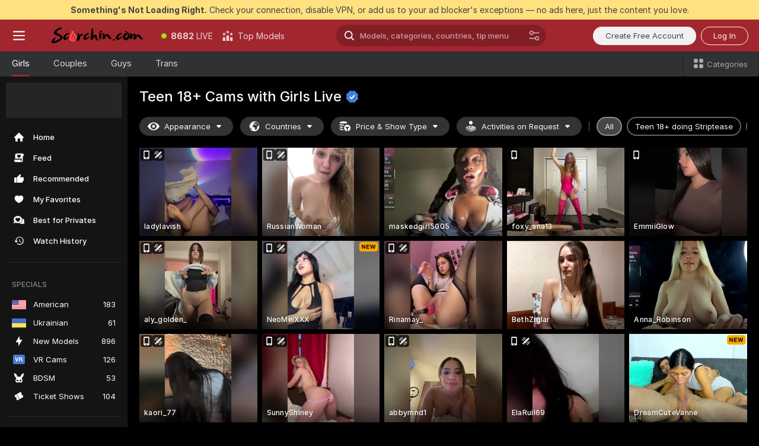

--- FILE ---
content_type: text/html; charset=utf-8
request_url: https://scorchin.com/girls/teens?action=showTokensGiveawayModalDirectLink&affiliateId=290126dojzdrgpohbes7ap7mbga2bzfkq3sh416tw8dtpgb9v6ckm0y4i2hi4jop&landing=goToTheTag&realDomain=go.scorchin.com&sourceId=vintagetube&stripbotVariation=NullWidget&userId=f1bc03569025cd4b84cc2034e14895a7d9375953ce101e23ee44825704d68adb
body_size: 96632
content:
<!doctype html><html lang="en"><head><meta charset="utf-8"><script>!function(){"use strict";!function(){var e=window.CSP_REPORT_URI;if(e){var i=new Set;document.addEventListener("securitypolicyviolation",(function(t){if("undefined"!=typeof fetch){var r=function(e){var i=e.violatedDirective&&-1!==e.violatedDirective.indexOf("eval"),t=e.effectiveDirective&&-1!==e.effectiveDirective.indexOf("eval"),r=e.sample&&-1!==e.sample.indexOf("eval");if(!e.blockedURI&&(i||t)||r)return"eval";if("string"==typeof e.blockedURI)try{return new URL(e.blockedURI).hostname}catch(i){return e.blockedURI}return null}(t);r&&i.has(r)||(r&&i.add(r),fetch(e,{method:"POST",headers:{"Content-Type":"application/json"},body:JSON.stringify({blockedURL:t.blockedURI,columnNumber:t.columnNumber,disposition:t.disposition,documentURL:t.documentURI,effectiveDirective:t.effectiveDirective,lineNumber:t.lineNumber,originalPolicy:t.originalPolicy,referrer:t.referrer,sample:t.sample,sourceFile:t.sourceFile,statusCode:t.statusCode})}).catch((function(e){return console.error("Error sending CSP report:",e)})))}}))}}()}()</script><title>Teen 18+ Free Live Sex Cams with Naked Girls | Scorchin</title><meta data-helmet="1" property="og:title" content="Teen 18+ Free Live Sex Cams with Naked Girls"><meta data-helmet="1" property="og:description" content="Watch LIVE these hot babes in Teen 18+ sex cams. ❤️ Enter their naked chat now and enjoy the show for FREE! 🔥"><meta data-helmet="1" name="description" content="Watch LIVE these hot babes in Teen 18+ sex cams. ❤️ Enter their naked chat now and enjoy the show for FREE! 🔥"><meta data-helmet="1" name="robots" content="index, follow, max-snippet:-1, max-video-preview:-1, max-image-preview:large"><script>window.ANALYTICS_CDN='https://assets.strpssts-ana.com/assets/'</script><meta name="theme-color" content="#303133"><meta http-equiv="Cache-Control" content="no-cache"><meta name="apple-mobile-web-app-capable" content="yes"><meta name="viewport" content="width=device-width,initial-scale=1"><meta name="RATING" content="RTA-5042-1996-1400-1577-RTA"><meta name="RATING" content="mature"><meta name="google" content="notranslate"><meta name="msapplication-square70x70logo" content="https://assets.striiiipst.com/assets/icons/mstile-70x70_scorchin.com.png?v=c4eb2254"><meta name="msapplication-square150x150logo" content="https://assets.striiiipst.com/assets/icons/mstile-150x150_scorchin.com.png?v=c4eb2254"><meta name="msapplication-square270x270logo" content="https://assets.striiiipst.com/assets/icons/mstile-270x270_scorchin.com.png?v=c4eb2254"><meta name="msapplication-wide310x150logo" content="https://assets.striiiipst.com/assets/icons/mstile-310x150_scorchin.com.png?v=c4eb2254"><meta name="msapplication-square310x310logo" content="https://assets.striiiipst.com/assets/icons/mstile-310x310_scorchin.com.png?v=c4eb2254"><style>:root{--primary:#a2262e;--primary-light:#fa5365;--primary-dark:#912229;--primary-border:#a2262e;--primary-modal:#a2262e;--primary-gradient:#a2262e;--header-logo-aspect-ratio:5.000;--footer-logo-aspect-ratio:5.000}.adblocker-notification{display:flex;position:relative;width:100vw;padding:8px 16px;background:#ffe180;color:#434343;z-index:10002;justify-content:center}</style><style>.disable-transition *{transition:none!important}</style><link rel='preload' href='https://assets.striiiipst.com/assets/bootstrap_dark.8bf1de2bc5a3864f.css' as='style'><link media='screen and (max-width:1279px)' rel='preload' href='https://assets.striiiipst.com/assets/bootstrap_dark_mobile.8bf1de2bc5a3864f.css' as='style'><link rel="preload" href="https://assets.striiiipst.com/assets/common/fonts/Inter-Regular.woff2?v=4.1" as="font" type="font/woff2" crossorigin="anonymous"><link rel="preload" href="https://assets.striiiipst.com/assets/common/fonts/Inter-Medium.woff2?v=4.1" as="font" type="font/woff2" crossorigin="anonymous"><link rel="preload" href="https://assets.striiiipst.com/assets/common/fonts/Inter-Bold.woff2?v=4.1" as="font" type="font/woff2" crossorigin="anonymous"><script>window.SPLIT_STYLE_CHUNKS={"settings_theme.2d7c516664bd90c6.css":true,"studios_theme.b04a5cfe04fa796b.css":true,"70930_theme.d730bc5ae657ccef.css":true,"models_theme.7e1a47873e77cc73.css":true,"about_theme.195ef9760504ffd4.css":true,"model-about_theme.7636af21f9299c8c.css":true,"82770_theme.a7cd0a9c6e0c0594.css":true,"bootstrap_theme.8bf1de2bc5a3864f.css":true,"viewcam_theme.ae8a3279bb209f0a.css":true}</script><script>var PWA_API_DISCOVER_HOST="",AMPLITUDE_ALTERNATIVE_URL="loo3laej.com",AMPLITUDE_SR_CONFIG_ALTERNATIVE_URL="https://sr-client-cfg.amplitude.com/config",AMPLITUDE_SR_TRACK_ALTERNATIVE_URL="https://api-sr.amplitude.com/sessions/v2/track",ALTKRAFT_TOKEN="kfvhQPLZdst-3617045b97e5b4a1",FIREBASE_API_KEY="AIzaSyC8HXmH6EMTJ-zwRr4DSJoLThqyCp-cdgM",FIREBASE_PROJECT_ID="superchat-2d0d0",FIREBASE_MESSAGE_SENDER_ID="685102796556",ALTKRAFT_TOKEN_V3="2552uptpfSWT-3617045b97e5b4a1",VAPID_KEY_V3="BHmBXjSJ4uenluBFzVz2Yh3kiclqnT_gFyheaS9W3AE_SFXgX7ntwu6jW3GjAhPc01h9KkCn8gwkxCfm3uAo8DU",AMPLITUDE_KEY="19a23394adaadec51c3aeee36622058d",RELEASE_VERSION="11.5.16",GOOGLE_CLIENT_ID="496975381147-lnam683jun41jc8uaglmccl4vbv2js28.apps.googleusercontent.com",HAS_TWITTER_AUTH=!0,GTAG_TRACK_ID="UA-63657136-5",GTAG_TRACK_TYPE="UA",SITE_NAME="Scorchin",SENTRY_DSN="https://d8629522213649e7a4e0b63d14e1dc5f@sentry-public.stripchat.com/9",SENTRY_TRACES_SAMPLE_RATE="0.01",ERROR_REPORTING_ENABLED=true,LIGHT_LOGO_URL="",HEADER_LOGO_URL="https://assets.striiiipst.com/assets/icons/headerlogo_scorchin.com.png?v=0e897938",FOOTER_LOGO_URL="https://assets.striiiipst.com/assets/icons/footerlogo_scorchin.com.png?v=0e897938",APP_ICON_URL="https://assets.striiiipst.com/assets/icons/appicon_scorchin.com.png?v=c4eb2254",META_OG_IMAGE_URL="",WATERMARK_URL="https://assets.striiiipst.com/assets/icons/watermark_scorchin.com.png?v=0e897938",WHITE_LABEL_ID="scorchincom",IS_XHL_WL=!1,DEPLOY_ENV="production",WHITE_LABEL_HOST="scorchin.com",WHITE_LABEL_REDIRECT_URL="",THEME_ID="dark",CANONICAL_DOMAIN_NAME="",CANONICAL="https://stripchat.com",WEB_PUSH_ID="web.com.supportlivecam",MODELS_REGISTRATION_URL="https://go.scorchin.com/signup/model?targetDomain=stripchat.com&userId=f1bc03569025cd4b84cc2034e14895a7d9375953ce101e23ee44825704d68adb&sourceId=scorchin.com",STUDIOS_REGISTRATION_URL="https://go.scorchin.com/?targetDomain=stripchat.com&userId=f1bc03569025cd4b84cc2034e14895a7d9375953ce101e23ee44825704d68adb&sourceId=scorchin.com&path=/signup/studio",WEBMASTERS_REGISTRATION_URL="https://stripcash.com/sign-up/?userId=f1bc03569025cd4b84cc2034e14895a7d9375953ce101e23ee44825704d68adb",DEFAULT_INDEX_TAG_URL="girls",I18N_POSTFIX="",IS_I18N_SEO_IGNORE_CROWDIN=!1,IS_STREAMING_AVAILABLE=!1,IS_WL_PIXELATED=!1,IS_PIXELATED_STREAM_ENABLED=!1,IS_TAG_BASED_WL=!1,IS_HIDE_CONTENT=!1,UI_OVERRIDE="default",IS_ALT_WL=!1,SOCIAL_URLS={twitter:"https://twitter.com/ScorchinCams",instagram:"",snapchat:"",facebook:""}</script><script>!function(){var t="onErrorLoadScript=1";window.addEventListener("error",(function(e){var n=e.target;if(n&&n instanceof HTMLScriptElement&&"app"===n.getAttribute("data-stripchat-script")){var o=new Date(Date.now()+6e4);try{-1===document.cookie.indexOf(t)&&(document.cookie=t+";path=/;expires="+o.toUTCString(),setTimeout((function(){return location.reload()}),3e3))}catch(t){console.warn(t)}}}),!0)}()</script><script>var _jipt=[];_jipt.push(["project","stripchat"]),function(){var subdomainMatch=/^(ar|br|cs|da|de|es|fi|fr|el|hr|hu|id|it|ita|ja|ko|nl|no|pl|pol|pt|ro|ru|sk|sv|tr|vi|zh|ua|zt|th|ms|bn)(?=\..+\.).+/i.exec(location.hostname),aliasLocales={pol:"pl",ita:"it"},i18nScript="https://assets.striiiipst.com/assets/translations_en.70cec5d545b066.js",canvasPerformanceTest="https://assets.striiiipst.com/assets/canvas-performance-test.js";!function(){"use strict";var n={d:function(t,e){for(var i in e)n.o(e,i)&&!n.o(t,i)&&Object.defineProperty(t,i,{enumerable:!0,get:e[i]})},o:function(n,t){return Object.prototype.hasOwnProperty.call(n,t)}},t={};function e(n,t){window.SUBDOMAIN="en";try{if(/crowdinInContext=1/.test(document.cookie))return void(window.SUBDOMAIN="aa")}catch(n){console.warn(n)}n&&n.length>1&&(window.SUBDOMAIN=t[n[1]]||n[1])}function i(){try{document&&document.documentElement&&/(?:^|;\s*)c=/.test(document.cookie)&&document.documentElement.classList.add("cookie-accepted")}catch(n){}}function o(){if(window.LEGACY=!1,-1!==location.search.indexOf("es-legacy"))window.LEGACY=!0;else if(-1!==location.search.indexOf("es-modern"))window.LEGACY=!1;else try{if(!("IntersectionObserver"in window&&"Promise"in window&&"fetch"in window&&"WeakMap"in window&&"fromEntries"in Object&&"finally"in Promise.prototype))throw{};eval("const a = async ({ ...rest } = {}) => rest; let b = class {};"),window.LEGACY=!1}catch(n){window.LEGACY=!0}if(window.LEGACY)try{(new Image).src="/pixel/static/legacy?t=".concat(Date.now())}catch(n){}}function r(n){var t=n,e=null,i=function(){},o=function(n){};return"en"!==window.SUBDOMAIN&&(t=t.replace("_en","_"+window.SUBDOMAIN)),window.I18N_POSTFIX&&"default"!==window.I18N_POSTFIX&&(t=t.replace("translations","translations_"+window.I18N_POSTFIX)),"aa"===window.SUBDOMAIN&&(e="//cdn.crowdin.com/jipt/jipt.js"),window.I18N_SCRIPT_PROMISE=new Promise((function(n,t){i=n,o=t})),{i18nScript:t,jiptScript:e,resolveI18nPromise:i,rejectI18nPromise:o}}function c(){return{injectScript:function(n){var t=n.src,e=n.onLoad,i=n.onError,o=n.fetchPriority,r=document.createElement("script");r.setAttribute("data-stripchat-script","app"),r.setAttribute("data-stripchat-script","app"),r.addEventListener("load",(function(){null==e||e(t)})),r.addEventListener("error",(function(n){null==i||i(n.error)})),o&&(r.fetchPriority?r.fetchPriority=o:"high"===o&&function(n){var t=document.createElement("link");t.rel="preload",t.as="script",t.href=n,document.head.appendChild(t)}(t)),r.async=!0,r.src=t,document.head.appendChild(r)}}}function a(n,t,a,s){e(n,s),o(),i(),window.STATIC_PATH_REPLACED="https://assets.striiiipst.com/assets";var d=r(t),w=d.i18nScript,l=d.jiptScript,u=d.resolveI18nPromise,p=d.rejectI18nPromise,f=c().injectScript;function m(){window.IS_LOADED=!0}window.HANDLE_LATE_LOADABLE_SCRIPT=function(n){f({src:n})},f({src:w,onLoad:function(){return u()},onError:function(n){return p(n)}}),l&&f({src:l}),f({src:a}),window.IS_LOADED=!1,"complete"===document.readyState?m():window.addEventListener("load",m)}a(subdomainMatch,i18nScript,canvasPerformanceTest,aliasLocales)}()}()</script><script async data-stripchat-script="app" fetchpriority="high" src='https://assets.striiiipst.com/assets/corejs-75349.9e240b24a5ffbb27.js'></script><script async data-stripchat-script="app" fetchpriority="high" src='https://assets.striiiipst.com/assets/redux-48526.e096bd9b05468601.js'></script><script async data-stripchat-script="app" fetchpriority="high" src='https://assets.striiiipst.com/assets/vendors-52341.92eb5ec4906e323b.js'></script><script async data-stripchat-script="app" fetchpriority="high" src='https://assets.striiiipst.com/assets/main.0d8292669da684b7.js'></script><script async data-stripchat-script="app" fetchpriority="high" src='https://assets.striiiipst.com/assets/react-65374.75ecb9d186acb3c1.js'></script><script async data-stripchat-script="app" fetchpriority="high" src='https://assets.striiiipst.com/assets/redux-33349.fe7bd84d566cd749.js'></script><script async data-stripchat-script="app" fetchpriority="high" src='https://assets.striiiipst.com/assets/vendors-90362.400a0b23f384ff8f.js'></script><script async data-stripchat-script="app" fetchpriority="high" src='https://assets.striiiipst.com/assets/bootstrap.de5b4f367edad859.js'></script><script async data-stripchat-script="app" src='https://assets.striiiipst.com/assets/offlineModels.9407a36b44c8512a.js'></script><script>window.SSR_ICONS = ["menu","dot","best-models","search-ds","filter-slider-ds","menu-mobile","sort","categories-2","close-2","close-3","home","feed","recommended","favorited","locked","watch-history","lightning","badge-vr-ds","bunny-mask","ticket-ds","interactive-toy-ds","mobile","sparks-dark","categories-ds","i18n","close-arrow","eye-ds","globe-ds","tokens-stripchat-logo-ds","joystick-vert-ds","triangle-arrow-down-ds","x-logo-ds"]</script><script>!function(){"use strict";var t,n,o="http://www.w3.org/2000/svg",e=!1,a=[],r=function(){var n;t||((t=document.getElementById("svgDefs"))||((t=document.createElementNS(o,"defs")).id="svgDefs",(n=document.createElementNS(o,"svg")).style.display="none",n.appendChild(t)),document.body.appendChild(n))},c=function(o,c){n||(n=document.createDocumentFragment()),n.appendChild(o),c&&a.push(c),e||(requestAnimationFrame((function(){n&&(r(),t.appendChild(n),a.forEach((function(t){return t()})),a=[],n=void 0,e=!1)})),e=!0)},s=!1,i={},u=function(t){var n=i[t];(null==n?void 0:n.svgData)&&function(t,n,e){var a=t[0],r=t[1],s=document.createElementNS(o,"symbol");s.id="".concat("icons","-").concat(n),s.innerHTML=a,s.setAttribute("viewBox",r),c(s,e)}(n.svgData,t,(function(){n.callbacks.forEach((function(t){return t()})),n.callbacks=[],n.errorCallbacks=[],delete n.svgData,n.status="rendered"}))},d=function(t,n,o){try{var e=i[t]||{status:"init",callbacks:[],errorCallbacks:[]};if(i[t]=e,"rendered"===e.status)return void(null==n||n());n&&e.callbacks.push(n),o&&e.errorCallbacks.push(o),"init"===e.status&&(e.status="loading",function(t,n,o){var e="".concat(window.STATIC_PATH_REPLACED,"/svg-icons/").concat(t,".json?").concat("228772a3");if("undefined"==typeof fetch){var a=new XMLHttpRequest;a.open("GET",e),a.onload=function(){200!==a.status&&o(Error("Cannot load ".concat(t,". Status ").concat(a.status)));try{var e=JSON.parse(a.responseText);n(e)}catch(n){o(Error("Cannot parse ".concat(t," json")))}},a.onerror=function(){return o(Error("Cannot load ".concat(t)))},a.send()}else fetch(e,{priority:"low"}).then((function(t){if(!t.ok)throw Error("Status ".concat(t.status));return t.json()})).then((function(t){n(t)})).catch((function(n){o(Error("Cannot load ".concat(t,". ").concat(null==n?void 0:n.message)))}))}(t,(function(n){e.status="loaded",e.svgData=n,s&&u(t)}),(function(n){e.errorCallbacks.forEach((function(t){return t(n)})),delete i[t]})))}catch(t){console.error(t)}},l=function(){if(!s){s=!0;try{Object.keys(i).filter((function(t){var n;return"loaded"===(null===(n=i[t])||void 0===n?void 0:n.status)})).forEach((function(t){u(t)}))}catch(t){console.error(t)}}};window.SSR_ICONS&&window.SSR_ICONS.forEach((function(t){return d(t)})),"loading"!==document.readyState&&l(),window.svgLoader={importIcon:d,onDomReady:l}}()</script><script>window.CONFIG_PRELOADER_SSR_DATA = {"mode":"guest"};</script><script>!function(){"use strict";var n,t=new RegExp("(?:^|;\\s*)".concat("avStartedAt","=([^;]*)")),e=function(){try{var n=function(n){var e=n.match(t);return(null==e?void 0:e[1])?decodeURIComponent(e[1]):null}(document.cookie);return null!=n&&!Number.isNaN(n)&&new Date(n).getTime()>0?n:null}catch(n){return null}},i=function(n,t){var e=t.requestPath;return n.get("/v3/config/initial-dynamic",{requestPath:e},{withResponseHeaders:!0})},r={5:"ServerError",4:"ClientError"},a="NetworkError",o=function(n){var t;return null!==(t=r[Math.floor(n/100)])&&void 0!==t?t:a},c=(n="/api/front",{get:function(t,e){var i=arguments.length>2&&void 0!==arguments[2]?arguments[2]:{},r=i.headers,c=i.withResponseHeaders,s=new Headers;if(s.append("Accept","application/json"),s.append("Front-Version",window.RELEASE_VERSION||""),r){var u=function(n){var t=r[n];Array.isArray(t)?t.forEach((function(t){return s.append(n,t)})):t&&s.append(n,t)};for(var f in r)u(f)}var d=n+t;if(e&&"object"==(void 0===e?"undefined":e&&"undefined"!=typeof Symbol&&e.constructor===Symbol?"symbol":typeof e)){var l=new window.URLSearchParams;for(var h in e){var g=e[h];g&&l.append(h,"".concat(g))}d+="?".concat(l.toString())}return fetch(d,{headers:s}).catch((function(n){throw Object.assign(n,{name:a,source:"preloaderApi"})})).then((function(n){if(!n.ok){var t=Error("".concat(n.status," ").concat(n.statusText));throw Object.assign(t,{name:o(n.status),source:"preloaderApi"}),t}return n.json().then((function(t){return c?Object.assign(t,{responseHeaders:Object.fromEntries(n.headers.entries())}):t}))}))}});window.configPreloaderCache=function(){var n=window.CONFIG_PRELOADER_SSR_DATA;delete window.CONFIG_PRELOADER_SSR_DATA;var t={};if("guest"===(null==n?void 0:n.mode)){var r={requestPath:window.location.pathname},a=i(c,r);a.catch((function(){})),t.initialDynamicConfigPromise={promise:a,params:r}}else if("user"===(null==n?void 0:n.mode)){var o={requestPath:window.location.pathname},s=i(c,o),u={avStartedAt:e()||void 0},f=c.get("/v3/config/dynamic",u,{withResponseHeaders:!0,ssrCache:function(n){return n.requestInfo,null}}),d=s.then((function(n){var t=n.initialDynamic.jwtToken;return t?function(n){var t=arguments.length>1&&void 0!==arguments[1]?arguments[1]:{};return n.get("/abtests/config",{},{withJwtAuth:!0,headers:t})}(c,{Authorization:t}):null})),l={isTagBasedWl:n.isTagBasedWl},h=s.then((function(n){var t=n.initialDynamic.jwtToken;return function(n,t){var e=arguments.length>2&&void 0!==arguments[2]?arguments[2]:{};return n.get("/tags/config/dynamic",t,{headers:e,withJwtAuth:!0,ssrCache:function(n){return n.requestInfo,null}})}(c,l,t?{Authorization:t}:{})}));s.catch((function(){})),f.catch((function(){})),d.catch((function(){})),h.catch((function(){})),t.staticConfig=n.staticConfig,t.featuresConfig=n.featuresConfig,t.initialStaticConfig=n.initialStaticConfig,t.tagsStaticConfig=n.tagsStaticConfig,t.abTestsConfig=n.abTestsConfig,t.initialDynamicConfigPromise={promise:s,params:o},t.dynamicConfigPromise={promise:f,params:u},t.abTestsServerPromise=d,t.dynamicTagsConfigPromise={promise:h,params:l}}return t}()}()</script><link rel="manifest" href="/manifest.json"><link data-helmet="1" rel="alternate" href="https://stripchat.com/girls/teens" hreflang="x-default"><link data-helmet="1" rel="alternate" href="https://stripchat.com/girls/teens" hreflang="en"><link data-helmet="1" rel="alternate" href="https://de.stripchat.com/girls/teens" hreflang="de"><link data-helmet="1" rel="alternate" href="https://fr.stripchat.com/girls/teens" hreflang="fr"><link data-helmet="1" rel="alternate" href="https://es.stripchat.com/girls/teens" hreflang="es"><link data-helmet="1" rel="alternate" href="https://ita.stripchat.com/girls/teens" hreflang="it"><link data-helmet="1" rel="alternate" href="https://nl.stripchat.com/girls/teens" hreflang="nl"><link data-helmet="1" rel="alternate" href="https://pt.stripchat.com/girls/teens" hreflang="pt"><link data-helmet="1" rel="alternate" href="https://br.stripchat.com/girls/teens" hreflang="pt-BR"><link data-helmet="1" rel="alternate" href="https://el.stripchat.com/girls/teens" hreflang="el"><link data-helmet="1" rel="alternate" href="https://ua.stripchat.com/girls/teens" hreflang="uk"><link data-helmet="1" rel="alternate" href="https://pol.stripchat.com/girls/teens" hreflang="pl"><link data-helmet="1" rel="alternate" href="https://ru.stripchat.com/girls/teens" hreflang="ru"><link data-helmet="1" rel="alternate" href="https://ro.stripchat.com/girls/teens" hreflang="ro"><link data-helmet="1" rel="alternate" href="https://hu.stripchat.com/girls/teens" hreflang="hu"><link data-helmet="1" rel="alternate" href="https://cs.stripchat.com/girls/teens" hreflang="cs"><link data-helmet="1" rel="alternate" href="https://hr.stripchat.com/girls/teens" hreflang="hr"><link data-helmet="1" rel="alternate" href="https://sk.stripchat.com/girls/teens" hreflang="sk"><link data-helmet="1" rel="alternate" href="https://no.stripchat.com/girls/teens" hreflang="no"><link data-helmet="1" rel="alternate" href="https://sv.stripchat.com/girls/teens" hreflang="sv"><link data-helmet="1" rel="alternate" href="https://da.stripchat.com/girls/teens" hreflang="da"><link data-helmet="1" rel="alternate" href="https://fi.stripchat.com/girls/teens" hreflang="fi"><link data-helmet="1" rel="alternate" href="https://ja.stripchat.com/girls/teens" hreflang="ja"><link data-helmet="1" rel="alternate" href="https://ko.stripchat.com/girls/teens" hreflang="ko"><link data-helmet="1" rel="alternate" href="https://zh.stripchat.com/girls/teens" hreflang="zh"><link data-helmet="1" rel="alternate" href="https://zt.stripchat.com/girls/teens" hreflang="zh-Hant"><link data-helmet="1" rel="alternate" href="https://th.stripchat.com/girls/teens" hreflang="th"><link data-helmet="1" rel="alternate" href="https://bn.stripchat.com/girls/teens" hreflang="bn"><link data-helmet="1" rel="alternate" href="https://id.stripchat.com/girls/teens" hreflang="id"><link data-helmet="1" rel="alternate" href="https://ms.stripchat.com/girls/teens" hreflang="ms"><link data-helmet="1" rel="alternate" href="https://vi.stripchat.com/girls/teens" hreflang="vi"><link data-helmet="1" rel="alternate" href="https://ar.stripchat.com/girls/teens" hreflang="ar"><link data-helmet="1" rel="alternate" href="https://tr.stripchat.com/girls/teens" hreflang="tr"><link data-helmet="1" rel="preconnect" href="https://edge-hls.doppiocdn.com"><link data-helmet="1" rel="canonical" href="https://stripchat.com/girls/teens"><link rel='stylesheet' data-href='bootstrap_theme.8bf1de2bc5a3864f.css' href='https://assets.striiiipst.com/assets/bootstrap_dark.8bf1de2bc5a3864f.css'><link media='screen and (max-width:1279px)' rel='stylesheet' data-href='bootstrap_theme_mobile.8bf1de2bc5a3864f.css' href='https://assets.striiiipst.com/assets/bootstrap_dark_mobile.8bf1de2bc5a3864f.css'><link rel="icon" sizes="16x16" href="https://assets.striiiipst.com/assets/icons/favicon-16x16_scorchin.com.png?v=c4eb2254"><link rel="icon" sizes="32x32" href="https://assets.striiiipst.com/assets/icons/favicon-32x32_scorchin.com.png?v=c4eb2254"><link rel="icon" sizes="196x196" href="https://assets.striiiipst.com/assets/icons/favicon-196x196_scorchin.com.png?v=c4eb2254"><link rel="icon" sizes="512x512" href="https://assets.striiiipst.com/assets/icons/favicon-512x512_scorchin.com.png?v=c4eb2254"><link rel="mask-icon" href="https://assets.striiiipst.com/assets/icons/mask-icon_scorchin.com.png"><link rel="apple-touch-icon" sizes="120x120" href="https://assets.striiiipst.com/assets/icons/apple-touch-icon-120x120_scorchin.com.png?v=c4eb2254"><link rel="apple-touch-icon" sizes="152x152" href="https://assets.striiiipst.com/assets/icons/apple-touch-icon-152x152_scorchin.com.png?v=c4eb2254"><link rel="apple-touch-icon" sizes="167x167" href="https://assets.striiiipst.com/assets/icons/apple-touch-icon-167x167_scorchin.com.png?v=c4eb2254"><link rel="apple-touch-icon" sizes="180x180" href="https://assets.striiiipst.com/assets/icons/apple-touch-icon-180x180_scorchin.com.png?v=c4eb2254"><link rel="dns-prefetch" href="//img.strpst.com"><link rel="preconnect" href="//img.strpst.com"><link rel="preconnect" href="/api/front"></head><body class="disable-transition"><!--
    release_version: 11.5.16
    branch: production
    revision: 43da4c93dbe46ace695ae6931fb5c55684d56b7e
    template_version: 048eaf54
  --><script>window.svgLoader.onDomReady()</script><script>!function(){"use strict";for(var e={SIGNUP:"signup",LOGIN:"login",FAN_CLUB_SUBSCRIPTION:"fanClubSubscription"},t=/^(http|https):\/\/([^/]*)(xhamster(live)?|strip(dev|chat))\.(com|local|dev)\/?/,o={AUTO_SPY:"autoSpy",COPY_GIFT_LINK:"copyGiftLink",SHOW_INSTALL_PWA_MODAL:"showInstallPwaModal",TWO_FACTOR_AUTHORIZATION:"2fa",GOLD_MEMBERSHIP_SUBSCRIBE_DIRECT_LINK:"goldMembershipSubscribeDirectLink",SIGN_UP_MODAL_DIRECT_LINK:"signUpModalDirectLink",SIGN_UP_PREFILLED:"signUpPrefilled",SIGN_UP_MODAL_DIRECT_LINK_INTERACTIVE:"signUpModalDirectLinkInteractive",SIGN_UP_MODAL_DIRECT_LINK_INTERACTIVE_CLOSE:"signUpModalDirectLinkInteractiveClose",SHOW_TOKENS_GIVEAWAY_MODAL_DIRECT_LINK:"showTokensGiveawayModalDirectLink",CARD_VERIFICATION_BONUS_PACKAGE:"cardVerificationBonusPackage",BUY_TOKENS_PROMO:"buyTokensPromo",SIGN_UP_PROMO:"signUpPromo",MODEL_FILTER_APPLY_SORT_BY:"sortBy",MODEL_CHAT_TAB_TOGGLE:"toggleTab",PERSONAL_NOTIFICATIONS:"personalNotifications",OPEN_NOTIFICATIONS_CENTER:"openNotificationsCenter",INVISIBLE_MODE:"invisibleMode",REDEEM_CODE:"redeemCode",OPEN_CHAT:"openChat",OPEN_PRIVATE_MODAL:"openPrivateModal",OPEN_FAN_CLUB_MODAL:"openFanClubModal",OPEN_SEND_TIP_DIALOG:"openSendTipDialog",OPEN_BUY_TOKENS_MODAL:"openBuyTokensModal",OPEN_GUEST_ON_BORDING:"openGuestOnBoarding",LOGIN_BY_LINK:"loginByLink",CONNECT_STUDIO:"connectStudio",EXTRA_VERIFICATION:"extraVerification",OPEN_AGE_VERIFICATION:"openAgeVerification",MAIN_PERSON_EMAIL_VERIFICATION:"connectMainPerson",TWITTER_AUTH:"twitterAuth",GOOGLE_AUTH:"googleAuthorization",OPEN_CONFIRM_CONNECT_TO_STUDIO_MODAL:"openConfirmConnectToStudioModal",USERNAME_NOT_ALLOWED:"usernameNotAllowed",SHOW_STREAMING_APP_MODAL:"showStreamingAppModal"},n={},i=location.search.substring(1).split("&"),_=0;_<i.length;_++){var r=i[_].split("=");n[r[0]]=r[1]}var a=function(e,t){if(!t)return!1;for(var o=Object.keys(e),n=0;n<o.length;n++)if(e[o[n]]===t)return!0;return!1},I=!1;try{I=document.cookie.indexOf("isVisitorsAgreementAccepted=1")>=0}catch(e){console.warn(e)}var O=function(){var i=n.affiliateId||localStorage.getItem("affiliateId"),_=n.userId,r=n.sauid,I=n.action,O=n.showModal,N=a(o,I)||a(e,O);if(i||_||N||r)return!0;var E=document.referrer,T=!1;try{(function(e,t){if(!e)return!1;try{var o=new URL(e),n=new URL(t);return o.host===n.host}catch(e){return!1}})(E,location.href)&&(T=!0)}catch(e){return!1}return t.test(E)&&!T}(),N=/^\/buy-tokens(\/(success|failure))?\/?$/.test(window.location.pathname);!n.agev&&(I||O||N)&&document.body.classList.add("visitor-agreement-hidden")}()</script><script>!function(){"use strict";var e=!1,n=function(e,n,d){var o=document.createElement("div");return o.className=n,d&&(o.id=d),e.appendChild(o),o};function d(){if(!e&&(e=!0,!("__PRELOADED_STATE__"in window)))for(var d=n(document.body,"loader","body_loader"),o=n(d,"fading-circle centered"),c=1;c<=12;c++)n(o,"loader-circle".concat(c," loader-circle"))}window.initLoader=d,document.addEventListener("DOMContentLoaded",d,{once:!0})}()</script><script>!function(){function i(i,o){var n=[i,"expires=Thu, 01 Jan 1970 00:00:00 GMT"];o&&n.push("domain="+o),document.cookie=n.join(";"),n.push("path=/"),document.cookie=n.join(";")}var o,n,e,t,a,c=0;try{c=document.cookie.length}catch(i){console.warn(i)}var l=c>=5e3;(c>=4e3||l)&&(l&&function(){for(var o=document.cookie.split(";"),n=location.hostname,e=0;e<o.length;e++){var t=o[e].split("=")[0].trim()+"=";i(t,null),i(t,n),i(t,"."+n);for(var a=0;!((a=n.indexOf(".",a+1))<0);)i(t,n.substring(a)),i(t,n.substring(a+1))}}(),n=(o={limit:5,interval:1e3,payload:{size:c},callback:function(){l&&document.location.reload()}}).payload,e=o.limit,t=o.interval,a=0,function i(){if(!(++a>=e)){if(!window.__logger)return void setTimeout(i,t);window.__logger.patchDestinations({kibana:{skipSampling:!0}}).withKey("Cookie limit exceeded").warn(n)}}())}()</script><svg style="height:0;width:0;display:block"><defs><symbol id="site_logo_header" viewBox="0 0 1250 250"><image href="https://assets.striiiipst.com/assets/icons/headerlogo_scorchin.com.png?v=0e897938"></image></symbol><symbol id="site_logo_footer" viewBox="0 0 1250 250"><image href="https://assets.striiiipst.com/assets/icons/footerlogo_scorchin.com.png?v=0e897938"></image></symbol></defs></svg><div id="agreement-root"><div class="full-cover modal-wrapper visitors-agreement-modal"><div class="modal-content modal-header-none"><div class="background-wrapper hide-gender-switcher"><div class="visitors-agreement-bg-gradient"><div class="visitors-agreement-bg-gradient__gender visitors-agreement-bg-gradient__gender--no-gender"></div></div><div class="content-wrapper"><div class="content-container"><div class="site-logo-wrapper site-logo-wrapper-girls"><div class="header-logo header-logo-no-responsive"><svg><use xlink:href="#site_logo_header"></use></svg></div></div><div class="site-description">We are creating a better experience for 18+ LIVE entertainment. Join our open-minded community &amp; start interacting now for FREE.</div><button autofocus="" class="btn btn-apply-alter btn-inline-block btn-large btn-visitors-agreement-accept" type="button">I&#x27;m Over 18</button><div class="agreement-terms"><span class="">By entering and using this website, you confirm you’re over 18 years old and agree to be bound by the <a rel="nofollow" href="/terms">Terms of Use</a> and <a rel="nofollow" href="/privacy">Privacy Policy</a></span> <span class=""><a rel="nofollow" href="/2257">18 U.S.C. 2257 Record-Keeping Requirements Compliance Statement.</a></span><br/>If you provide sensitive personal data, by entering the website, you give your explicit consent to process this data to tailor the website to your preferences.<span class="parental-control">If you’re looking for a way to restrict access for a minor, see our <a rel="nofollow" href="/parental-control"> Parental Control Guide </a></span></div><hr class="visitors-agreement-modal-divider"/></div><div class="content-container"><a class="decline-link visitors-agreement-decline" href="https://google.com/" rel="noopener noreferrer nofollow">Exit Here</a><div class="warnings"><p><span class="">THIS WEBSITE CONTAINS MATERIAL THAT IS <strong>SEXUALLY EXPLICIT</strong>.</span> <span class="">You must be at least eighteen (18) years of age to use this Website, unless the age of majority in your jurisdiction  is greater than eighteen (18) years of age, in which case you must be at least the age of majority in your jurisdiction. Use of this Website is not permitted where prohibited by law.</span></p><p><span class="">This Website also requires the use of cookies. More information about our cookies can be found at our <a rel="nofollow" href="/privacy">Privacy Policy</a>. BY ENTERING THIS WEBSITE AND USING THIS WEBSITE YOU AGREE TO THE USE OF COOKIES AND ACKNOWLEDGE THE PRIVACY POLICY.</span><br/>All models were 18 and over at the time of the creation of such depictions.</p></div><div class="label-link-block"><a href="https://www.rtalabel.org/?content=validate&amp;ql=b9b25de5ba5da974c585d9579f8e9d49&amp;rating=RTA-5042-1996-1400-1577-RTA" class="label-link" target="_blank" rel="noopener noreferrer nofollow" aria-label="RTA"><img alt="rta-logo" class="icon icon-rta-logo icon-static" src="https://assets.striiiipst.com/assets/common/images/static-icons/rta-logo.png"/></a><div class="label-link"><img alt="safe-labeling" class="icon icon-safe-labeling icon-static" src="https://assets.striiiipst.com/assets/common/images/static-icons/safe-labeling.png"/></div><a href="https://www.asacp.org/?content=validate&amp;ql=b9b25de5ba5da974c585d9579f8e9d49" class="label-link" target="_blank" rel="noreferrer noopener nofollow" aria-label="ASACP"><img alt="asacp" class="icon icon-asacp icon-static" src="https://assets.striiiipst.com/assets/common/images/static-icons/asacp.png"/></a><a href="https://pineapplesupport.org/about-pineapple-support/" class="label-link" target="_blank" rel="noreferrer noopener nofollow" aria-label="Go to Pineapple support"><img alt="pineapple-support" class="icon icon-pineapple-support icon-static" src="https://assets.striiiipst.com/assets/common/images/static-icons/pineapple-support.png"/></a></div></div></div></div></div></div></div><script>!function(){var e=1>=Math.floor(100*Math.random()),t=function(){return e&&/stripchat|xhamsterlive/.test(location.hostname)},n=document.querySelector(".visitors-agreement-decline");if(n){var r=document.querySelector("html");!document.body.classList.contains("visitor-agreement-hidden")&&(r.classList.add("disable-scroll"),t()&&(document.createElement("img").src="/pixel/agreement/display")),window.__visitorsAgreementDeclineHandler=function(e){if(t()){e.preventDefault();var n=document.createElement("img");n.onload=n.onerror=function(){location.href=e.target.href},n.src="/pixel/agreement/exit"}},n.addEventListener("click",window.__visitorsAgreementDeclineHandler),window.__visitorsAgreementAcceptPixelEvent=function(){t()&&(document.createElement("img").src="/pixel/agreement/ok")};var i=document.querySelector(".btn-visitors-agreement-accept");window.__visitorsAgreementAcceptHandler=function(){r.classList.remove("disable-scroll"),window.__isVisitorsAgreementAcceptedBeforeClientFetched=!0;try{document.cookie="isVisitorsAgreementAccepted=1"}catch(e){console.warn(e)}var e=document.querySelector(".visitors-agreement-modal"),t=e.querySelector(".hide-gender-switcher"),n=e.querySelector('input[name="visitors-agreement-gender-switcher"]:checked');if(n&&!t)try{var i=new Date;localStorage.setItem("18PlusGenderSelected",JSON.stringify(n.value));var o=i.setFullYear(i.getFullYear()+1)-Date.now();localStorage.setItem("18PlusGenderSelected_expires",JSON.stringify(o))}catch(e){console.warn(e)}switch(null==n?void 0:n.value){case"men":window.location.href="/men";break;case"trans":window.location.href="/trans";break;default:document.body.classList.add("visitor-agreement-hidden")}window.__visitorsAgreementAcceptPixelEvent()},i.addEventListener("click",window.__visitorsAgreementAcceptHandler),window.__syncVisitorsAgreementWithApp=function(){n.removeEventListener("click",window.__visitorsAgreementDeclineHandler),i.removeEventListener("click",window.__visitorsAgreementAcceptHandler)}}}()</script><div id="portal-root"></div><!--LEGACY-BROWSER-NOTIFICATION-OPEN--><div id="legacy-browser-notification-root" style="position:relative;z-index:10001"></div><script>!function(){var n,e,t="legacy-browser-notification",o="legacy-browser-notification-text",i="legacy-browser-notification-close",r="notifications.recommendationBrowserForPlaying",a="notifications.recommendationBrowserForSamsungPlaying",c={chrome:{href:"https://www.google.com/chrome/",title:"Google Chrome"},firefox:{href:"https://www.mozilla.org/firefox/new/",title:"Firefox"},safari:{href:"https://www.apple.com/safari/",title:"Safari"}},l="legacyBrowserRecommendationDismissed",s=function(){try{window.localStorage.setItem(l,"true"),window.localStorage.setItem("".concat(l,"_expires"),String(Date.now()+6048e5))}catch(n){}},d=(e=f({[r]:"You’re using an outdated browser. To avoid any problems, we strongly recommend using {#chrome/} or {#firefox/}",[a]:"To avoid any problems with quality, we strongly recommend using {#chrome/}"}[n=/SamsungBrowser/i.test(navigator.userAgent||"")?a:r]),{messageId:n,textHtml:e}),p=d.messageId,m=d.textHtml;function f(n){if(!n)return"";for(var e=n.split(/\{#(chrome|firefox|safari)\/\}/g),t="",o=0;o<e.length;o++){var i=e[o],r=o%2!=0&&i in c;if(o%2==0)i&&(t+=g(i));else if(r){var a=c[i];t+='<a href="'.concat(a.href,'" target="_blank" rel="nofollow noopener noreferrer" style="color:inherit;text-decoration:underline">').concat(g(a.title),"</a>")}}return t}function g(n){return String(n).replace(/&/g,"&amp;").replace(/</g,"&lt;").replace(/>/g,"&gt;").replace(/"/g,"&quot;").replace(/'/g,"&#39;")}window.LEGACY&&!function(){try{var n=window.localStorage.getItem("".concat(l,"_expires"));if(!n)return!1;var e=Number(n);return!Number.isNaN(e)&&(e<Date.now()?(window.localStorage.removeItem(l),window.localStorage.removeItem("".concat(l,"_expires")),!1):null!=window.localStorage.getItem(l))}catch(n){return!1}}()&&(window.I18N_SCRIPT_PROMISE||Promise.resolve()).then((function(){try{var n=window.I18n.trans({messageId:p,currentLocale:window.SUBDOMAIN});return n?f(n):m}catch(n){return m}})).catch((function(){return m})).then((function(n){!function(){try{var n=window.svgLoader;"function"==typeof(null==n?void 0:n.importIcon)&&(n.importIcon("exclamation"),n.importIcon("close-ds"))}catch(n){}}();var e=document.createElement("template");e.innerHTML=function(){var n=arguments.length>0&&void 0!==arguments[0]?arguments[0]:"",e="#434343";return'\n    <div\n      id="'.concat(t,'"\n      role="status"\n      aria-live="polite"\n      style="\n        display:flex;\n        background:').concat("#ffe180",";\n        color:").concat(e,';\n        box-shadow:0 1px 0 rgba(0,0,0,.08);\n        width:100%;\n        flex: 0 0 auto;\n        align-items: flex-start;\n      ">\n\n      <div\n        style="\n          display:flex;\n          flex-direction:row;\n          align-items: flex-start;\n          justify-content:center;\n          gap:0 12px;\n          padding: 4px 0 4px 12px;\n          flex: 1 0 0;\n          align-self: stretch;\n        "\n      >\n        <style>\n          #').concat(o," { font-size: 14px; line-height: 20px; }\n          @media (min-width: 1023px) {\n            #").concat(o,' { font-size: 16px; line-height: 22px; }\n          }\n        </style>\n        <svg \n          viewBox="0 0 24 24" \n          aria-hidden="true" \n          style="\n            width:20px;\n            min-width: 20px;\n            height:20px;\n            color:').concat(e,';\n            display:block;\n            top: 10px;\n            position: relative;\n          ">\n          <use href="#icons-exclamation" xlink:href="#icons-exclamation"></use>\n        </svg>\n        <div\n          id="').concat(o,'"\n          style="\n            color: ').concat(e,';\n            flex-flow: row wrap;\n            gap: 8px 12px;\n            padding-bottom: 8px;\n            padding-top: 8px;\n          "\n        >').concat(n,'</div>\n      </div>\n      <button\n        id="').concat(i,'"\n        type="button"\n        aria-label="Close"\n        style="\n          position:relative;\n          top: 8px;\n          right: 8px;\n          padding-left: 16px;\n          background:transparent;\n          border:0;\n          color:').concat(e,';\n          cursor:pointer;\n          font-size:20px;\n          line-height:1;\n          opacity:.7;\n        "\n      >\n        <svg \n          viewBox="0 0 24 24"\n          aria-hidden="true"\n          style="\n            width:20px;\n            height:20px;\n            display:block;\n            min-width: 20px;\n          ">\n          <use href="#icons-close-ds" xlink:href="#icons-close-ds"></use>\n        </svg>\n      </button>\n    </div>\n  ')}(n).trim();var r=e.content.firstElementChild;if(r&&r instanceof HTMLElement&&!document.getElementById(t)){var a=document.getElementById("legacy-browser-notification-root");if(a)a.appendChild(r);else{var c=document.getElementById("body");(null==c?void 0:c.parentNode)?c.parentNode.insertBefore(r,c):document.body.firstChild?document.body.insertBefore(r,document.body.firstChild):document.body.appendChild(r)}var l=document.getElementById(i);l&&l.addEventListener("click",(function(){var n=document.getElementById(t);n&&(n.style.display="none"),s()}))}}))}()</script><!--LEGACY-BROWSER-NOTIFICATION-CLOSE--><div id="body"><!--EARLY-FLUSH-CHUNK-END--><div class="tooltip-v2-portal-container" id="body-container"></div><svg class="user-level-badge-filters" xmlns="http://www.w3.org/2000/svg"><defs><linearGradient id="user-level-badge-filter-grey" x1=".5" y1="0" x2=".5" y2="1" gradientTransform="matrix(88.809 0 0 97.645 5.595 1.178)" gradientUnits="userSpaceOnUse"><stop offset="0%" stop-color="#C2C2C2"></stop><stop offset="100%" stop-color="#333333"></stop></linearGradient><linearGradient id="user-level-badge-filter-bronze" x1=".5" y1="0" x2=".5" y2="1" gradientTransform="matrix(88.809 0 0 97.645 5.595 1.178)" gradientUnits="userSpaceOnUse"><stop offset="0%" stop-color="#FFA666"></stop><stop offset="100%" stop-color="#6B2D00"></stop></linearGradient><linearGradient id="user-level-badge-filter-silver" x1=".5" y1="0" x2=".5" y2="1" gradientTransform="matrix(88.809 0 0 97.645 5.595 1.178)" gradientUnits="userSpaceOnUse"><stop offset="0%" stop-color="#CAD5E2"></stop><stop offset="100%" stop-color="#2E4156"></stop></linearGradient><linearGradient id="user-level-badge-filter-gold" x1=".5" y1="0" x2=".5" y2="1" gradientTransform="matrix(88.809 0 0 97.645 5.595 1.178)" gradientUnits="userSpaceOnUse"><stop offset="0%" stop-color="#FFC80F"></stop><stop offset="100%" stop-color="#7E3A01"></stop></linearGradient><linearGradient id="user-level-badge-filter-diamond" x1=".5" y1="0" x2=".5" y2="1" gradientTransform="matrix(88.809 0 0 97.645 5.595 1.178)" gradientUnits="userSpaceOnUse"><stop offset="0%" stop-color="#EF33FF"></stop><stop offset="100%" stop-color="#560198"></stop></linearGradient><linearGradient id="user-level-badge-filter-royal" x1=".5" y1="0" x2=".5" y2="1" gradientTransform="matrix(88.809 0 0 97.645 5.595 1.178)" gradientUnits="userSpaceOnUse"><stop offset="0%" stop-color="#FE3939"></stop><stop offset="100%" stop-color="#850000"></stop></linearGradient><linearGradient id="user-level-badge-filter-legend" x1=".5" y1="0" x2=".5" y2="1" gradientTransform="matrix(88.809 0 0 97.645 5.595 1.178)" gradientUnits="userSpaceOnUse"><stop offset="0%" stop-color="#FE3939"></stop><stop offset="100%" stop-color="#850000"></stop></linearGradient><linearGradient id="user-level-badge-filter-blue" x1=".5" y1="0" x2=".5" y2="1" gradientTransform="matrix(88.809 0 0 97.645 5.595 1.178)" gradientUnits="userSpaceOnUse"><stop offset="0%" stop-color="#8EBDE7"></stop><stop offset="100%" stop-color="#194B76"></stop></linearGradient><filter id="user-level-badge-filter-glow" x="0" y="0" width="100" height="100" filterUnits="userSpaceOnUse" color-interpolation-filters="sRGB"><feOffset dy="5"></feOffset><feGaussianBlur stdDeviation="10" result="offset-blur"></feGaussianBlur><feComposite operator="out" in="SourceGraphic" in2="offset-blur" result="inverse"></feComposite><feFlood flood-color="white" flood-opacity="0.3" result="color"></feFlood><feComposite operator="in" in="color" in2="inverse" result="shadow"></feComposite><feComposite operator="over" in="shadow" in2="SourceGraphic"></feComposite></filter><filter id="user-level-badge-filter-top-icon" x=".8" y=".4" width="31.4" height="29.8" filterUnits="userSpaceOnUse" color-interpolation-filters="sRGB"><feFlood flood-opacity="0" result="BackgroundImageFix"></feFlood><feColorMatrix in="SourceAlpha" values="0 0 0 0 0 0 0 0 0 0 0 0 0 0 0 0 0 0 127 0" result="hardAlpha"></feColorMatrix><feOffset dy="1.3"></feOffset><feGaussianBlur stdDeviation="1.3"></feGaussianBlur><feColorMatrix values="0 0 0 0 0 0 0 0 0 0 0 0 0 0 0 0 0 0 0.3 0"></feColorMatrix><feBlend in2="BackgroundImageFix" result="effect1_dropShadow_286_9949"></feBlend><feBlend in="SourceGraphic" in2="effect1_dropShadow_286_9949" result="shape"></feBlend></filter></defs></svg><div class="index-page-new-paddings main-layout main-layout__with-navbar sticky-header-desktop sticky-header-mobile sticky-subheader-mobile tag-layout"><div class="wrapper"><div class="tooltip-v2-portal-container" id="portal-container-under-header"></div><div id="personal-notifications-portal-container"></div><header class="header-top-wrapper"><div class="guest header-top is-guest-user"><div class="header-top-container"><nav class="nav-left"><button class="a11y-button sidebar-trigger" aria-label="Toggle menu" type="button"><svg class="icon icon-menu sidebar-trigger-icon"><use xlink:href="#icons-menu"></use></svg></button><a aria-label="Go to Main Page" class="header-logo-link" href="/"><div class="header-logo"><svg><use xlink:href="#site_logo_header"></use></svg></div></a><a class="header-top__live-counter live-counter live-counter--interactive media-up-to-m-hidden" href="/"><svg class="icon icon-dot live-counter__dot"><use xlink:href="#icons-dot"></use></svg><span><span class=""><span class="live-counter__accent">8682</span> LIVE</span></span></a><div class="nav-link media-up-to-s-hidden"><a aria-label="Top Models" href="/top/girls/current-month-north-america"><svg class="icon icon-best-models"><use xlink:href="#icons-best-models"></use></svg><span class="media-up-to-m-hidden">Top Models</span></a></div></nav><div class="header-top-search-wrapper"><div class="ModelSearch#w_ ModelSearch__expanded#GY ModelSearch__mode-desktop#vE" data-testid="model-search"><div class="ModelSearch__spotlight#jJ" id="searchPanel"><div class="ModelSearch__inputWrapper#Jw"><button class="ButtonBase#Bz ModelSearchInputIcon#ya ModelSearchInputIcon__desktop#Ec" type="button" aria-label="Search models, tags or countries, tip menu"><svg style="height:20px;width:20px" class="IconV2__icon#YR"><use xlink:href="#icons-search-ds"></use></svg></button><input class="ModelSearchInput#ny ModelSearchInput__platform-desktop#Ok" maxLength="200" tabindex="-1" autoComplete="off" autoCorrect="off" autoCapitalize="none" type="search" name="model-search" aria-label="Search models, tags or countries, tip menu" placeholder="Models, categories, countries, tip menu" value=""/><div class="ModelSearch__actions#hl"><button class="ButtonBase#Bz ModelSearchInputControl#l6 ModelSearchInputControl__desktop#rC" type="button" variant="desktop" aria-label="Search" data-testid="search-advanced-filter-button"><svg style="height:20px;width:20px" class="IconV2__icon#YR"><use xlink:href="#icons-filter-slider-ds"></use></svg></button></div></div></div></div></div><nav class="nav-right"><div class="nav-button media-up-to-m-hidden"></div><div class="header-dropdown header-user-menu with-new-messenger"><a class="about-us-button about-us-button--hidden media-up-to-m-hidden" href="/about">About Stripchat</a><a class="btn btn-signup" href="/signup"><span class="media-after-m-hidden">Join Free</span><span class="media-up-to-s-hidden">Create Free Account</span></a><a class="dropdown-link media-after-m-hidden mobile-nav-link"><span><svg style="height:20px;width:20px" class="icon icon-menu-mobile"><use xlink:href="#icons-menu-mobile"></use></svg></span></a><a class="btn btn-outline media-up-to-s-hidden" href="/login">Log In</a></div></nav></div></div></header><div></div><div class="header-sub header-sub-with-sidebar"><div class="tooltip-v2-portal-container" id="header-sub-portal-container"></div><div class="container"><div class="nav-scrollable-container scroll-bar-container" data-testid="ScrollBarContainer"><nav class="model-filter nav-left nav-scrollable nav-scrollable--only-for-touch" id="mobileMenuNavbar"><a href="/" aria-label="Girls" class="model-filter-link model-filter__link model-filter__link--active"><span class="model-filter__link-label">Girls</span></a><a href="/couples" aria-label="Couples" class="model-filter-link model-filter__link"><span class="model-filter__link-label">Couples</span></a><a href="/men" aria-label="Guys" class="model-filter-link model-filter__link"><span class="model-filter__link-label">Guys</span></a><a href="/trans" aria-label="Trans" class="model-filter-link model-filter__link"><span class="model-filter__link-label">Trans</span></a></nav></div><nav class="model-filter nav-left navbar-dropdown"><div class="visible-items"><a href="/" aria-label="Girls" class="model-filter-link model-filter__link model-filter__link--active"><span class="model-filter__link-label">Girls</span></a><a href="/couples" aria-label="Couples" class="model-filter-link model-filter__link"><span class="model-filter__link-label">Couples</span></a><a href="/men" aria-label="Guys" class="model-filter-link model-filter__link"><span class="model-filter__link-label">Guys</span></a><a href="/trans" aria-label="Trans" class="model-filter-link model-filter__link"><span class="model-filter__link-label">Trans</span></a></div><div class="navbar-hidden-elements-wrapper"><a href="/" aria-label="Girls" class="model-filter-link model-filter__link model-filter__link--active"><span class="model-filter__link-label">Girls</span></a><a href="/couples" aria-label="Couples" class="model-filter-link model-filter__link"><span class="model-filter__link-label">Couples</span></a><a href="/men" aria-label="Guys" class="model-filter-link model-filter__link"><span class="model-filter__link-label">Guys</span></a><a href="/trans" aria-label="Trans" class="model-filter-link model-filter__link"><span class="model-filter__link-label">Trans</span></a><div class="navbar-more-button" aria-controls="mobileMenuNavbar">More</div></div><div class="hidden navbar-more-button">More<span class="dropdown-arrow"><svg class="icon icon-sort"><use xlink:href="#icons-sort"></use></svg></span></div></nav><nav class="nav-right nav-right--box-shadow"><button type="button" class="all-tags-dropdown-trigger btn dropdown-link media-up-to-xs-hidden"><svg style="height:16px;width:16px" class="icon icon-categories-2"><use xlink:href="#icons-categories-2"></use></svg><svg style="height:16px;width:16px" class="icon icon-close-2 xs-only"><use xlink:href="#icons-close-2"></use></svg><span class="dropdown-label">Categories</span></button><div class="ModelSearch#w_ ModelSearch__mode-mobile#fX model-search" data-testid="model-search"><button class="ButtonBase#Bz ModelSearchNavbarButton#nx" type="button" aria-label="Search models, tags or countries, tip menu" aria-controls="searchPanel" aria-expanded="false"><svg style="height:20px;width:20px" class="IconV2__icon#YR"><use xlink:href="#icons-search-ds"></use></svg><span class="ModelSearchNavbarButton__text#qP">Search</span></button></div><button class="btn nav-right-close-btn nav-right-close-btn--box-shadow" type="button"><svg style="height:14px;width:14px" class="icon icon-close-3"><use xlink:href="#icons-close-3"></use></svg></button></nav></div></div><main id="app" class="main-layout-main main-layout-main-multiple-column"><div class="SidebarStatic#cT"><aside class="Sidebar#TU"><div class="SidebarScroll#rj"><div class="SidebarContent#OB"><div class="SidebarFadeIn#jN"><div class="SidebarBanners#dK"><div role="status" aria-busy="true" style="border-radius:4px;width:100%" class="SidebarBanners__tokens-giveaway#yk Skeleton#fB Skeleton_animated#wT Skeleton_hasChildren#LD Skeleton_variant_rect#hG compact new tokens-giveaway-banner"><div class="Skeleton__content#fv"><div class="tokens-giveaway-banner-container"><div class="tokens-icon"></div><div class="tokens-giveaway-description"><div class="tokens-giveaway-title"><span class="tokens-giveaway-amount">50</span><span class="">Tokens<br/>to Win Now</span></div></div></div></div></div></div><nav class="SidebarMainLinks#Ki"><a class="SidebarLink#Ot SidebarLink__variant-main#HJ" href="/"><span class="SidebarLink__icon#un">​<span class="SidebarLink__icon-frame#Fy"><svg style="height:16px;width:16px" class="IconV2__icon#YR"><use xlink:href="#icons-home"></use></svg></span></span><span class="SidebarLink__text#gq">Home</span></a><a class="SidebarLink#Ot SidebarLink__variant-main#HJ" href="/discover"><span class="SidebarLink__icon#un">​<span class="SidebarLink__icon-frame#Fy"><svg style="height:16px;width:16px" class="IconV2__icon#YR"><use xlink:href="#icons-feed"></use></svg></span></span><span class="SidebarLink__text#gq">Feed</span></a><a class="SidebarLink#Ot SidebarLink__variant-main#HJ" href="/girls/recommended"><span class="SidebarLink__icon#un">​<span class="SidebarLink__icon-frame#Fy"><svg style="height:16px;width:16px" class="IconV2__icon#YR"><use xlink:href="#icons-recommended"></use></svg></span></span><span class="SidebarLink__text#gq">Recommended</span></a><a class="SidebarLink#Ot SidebarLink__variant-main#HJ" href="/favorites"><span class="SidebarLink__icon#un">​<span class="SidebarLink__icon-frame#Fy"><svg style="height:16px;width:16px" class="IconV2__icon#YR"><use xlink:href="#icons-favorited"></use></svg></span></span><span class="SidebarLink__text#gq">My Favorites</span></a><a class="SidebarLink#Ot SidebarLink__variant-main#HJ" href="/girls/best"><span class="SidebarLink__icon#un">​<span class="SidebarLink__icon-frame#Fy"><svg style="height:20px;width:20px" class="IconV2__icon#YR"><use xlink:href="#icons-locked"></use></svg></span></span><span class="SidebarLink__text#gq">Best for Privates</span></a><a class="SidebarLink#Ot SidebarLink__variant-main#HJ" href="/watch-history"><span class="SidebarLink__icon#un">​<span class="SidebarLink__icon-frame#Fy"><svg style="height:16px;width:16px" class="IconV2__icon#YR"><use xlink:href="#icons-watch-history"></use></svg></span></span><span class="SidebarLink__text#gq">Watch History</span></a></nav></div><hr class="SidebarSeparator#P8"/><div class="SidebarFadeIn#jN"><nav class="SidebarGroup#Lj" aria-label="specials"><div class="SidebarGroupTitle#Wk">Specials</div><a class="SidebarLink#Ot SidebarLink__variant-regular#ET" aria-label="American" href="/girls/american"><span class="SidebarLink__icon#un">​<span class="SidebarLink__icon-frame#Fy"><span style="background-image:url(&#x27;https://assets.striiiipst.com/assets/common/components/ui/CountryFlag/images/us.svg&#x27;)" class="country-flag country-flag--medium"></span></span></span><span class="SidebarLink__text#gq">American</span><span class="SidebarLink__counter#AW">183</span></a><a class="SidebarLink#Ot SidebarLink__variant-regular#ET" aria-label="Ukrainian" href="/girls/ukrainian"><span class="SidebarLink__icon#un">​<span class="SidebarLink__icon-frame#Fy"><span style="background-image:url(&#x27;https://assets.striiiipst.com/assets/common/components/ui/CountryFlag/images/ua.svg&#x27;)" class="country-flag country-flag--medium"></span></span></span><span class="SidebarLink__text#gq">Ukrainian</span><span class="SidebarLink__counter#AW">61</span></a><a class="SidebarLink#Ot SidebarLink__variant-regular#ET" aria-label="New Models" href="/girls/new"><span class="SidebarLink__icon#un">​<span class="SidebarLink__icon-frame#Fy"><svg class="icon icon-lightning"><use xlink:href="#icons-lightning"></use></svg></span></span><span class="SidebarLink__text#gq">New Models</span><span class="SidebarLink__counter#AW">896</span></a><a class="SidebarLink#Ot SidebarLink__variant-regular#ET" aria-label="VR Cams" href="/girls/vr"><span class="SidebarLink__icon#un">​<span class="SidebarLink__icon-frame#Fy"><svg class="icon icon-badge-vr-ds"><use xlink:href="#icons-badge-vr-ds"></use></svg></span></span><span class="SidebarLink__text#gq">VR Cams</span><span class="SidebarLink__counter#AW">126</span></a><a class="SidebarLink#Ot SidebarLink__variant-regular#ET" aria-label="BDSM" href="/girls/bdsm"><span class="SidebarLink__icon#un">​<span class="SidebarLink__icon-frame#Fy"><svg class="icon icon-bunny-mask"><use xlink:href="#icons-bunny-mask"></use></svg></span></span><span class="SidebarLink__text#gq">BDSM</span><span class="SidebarLink__counter#AW">53</span></a><a class="SidebarLink#Ot SidebarLink__variant-regular#ET" aria-label="Ticket Shows" href="/girls/ticket-and-group-shows"><span class="SidebarLink__icon#un">​<span class="SidebarLink__icon-frame#Fy"><svg class="icon icon-ticket-ds"><use xlink:href="#icons-ticket-ds"></use></svg></span></span><span class="SidebarLink__text#gq">Ticket Shows</span><span class="SidebarLink__counter#AW">104</span></a></nav><hr class="SidebarSeparator#P8"/><nav class="SidebarGroup#Lj" aria-label="age"><div class="SidebarGroupTitle#Wk">Age</div><a aria-current="page" class="SidebarLink#Ot SidebarLink__variant-regular#ET SidebarLink__active#z9" aria-label="Teen 18+" href="/girls/teens"><span class="SidebarLink__text#gq">Teen 18+</span><span class="SidebarLink__counter#AW">1209</span></a><a class="SidebarLink#Ot SidebarLink__variant-regular#ET" aria-label="Young 22+" href="/girls/young"><span class="SidebarLink__text#gq">Young 22+</span><span class="SidebarLink__counter#AW">3553</span></a><a class="SidebarLink#Ot SidebarLink__variant-regular#ET" aria-label="MILF" href="/girls/milfs"><span class="SidebarLink__text#gq">MILF</span><span class="SidebarLink__counter#AW">1069</span></a><a class="SidebarLink#Ot SidebarLink__variant-regular#ET" aria-label="Mature" href="/girls/mature"><span class="SidebarLink__text#gq">Mature</span><span class="SidebarLink__counter#AW">154</span></a><a class="SidebarLink#Ot SidebarLink__variant-regular#ET" aria-label="Granny" href="/girls/grannies"><span class="SidebarLink__text#gq">Granny</span><span class="SidebarLink__counter#AW">27</span></a></nav><nav class="SidebarGroup#Lj" aria-label="ethnicity"><div class="SidebarGroupTitle#Wk">Ethnicity</div><a class="SidebarLink#Ot SidebarLink__variant-regular#ET" aria-label="Arab" href="/girls/arab"><span class="SidebarLink__text#gq">Arab</span><span class="SidebarLink__counter#AW">84</span></a><a class="SidebarLink#Ot SidebarLink__variant-regular#ET" aria-label="Asian" href="/girls/asian"><span class="SidebarLink__text#gq">Asian</span><span class="SidebarLink__counter#AW">726</span></a><a class="SidebarLink#Ot SidebarLink__variant-regular#ET" aria-label="Ebony" href="/girls/ebony"><span class="SidebarLink__text#gq">Ebony</span><span class="SidebarLink__counter#AW">603</span></a><a class="SidebarLink#Ot SidebarLink__variant-regular#ET" aria-label="Indian" href="/girls/indian"><span class="SidebarLink__text#gq">Indian</span><span class="SidebarLink__counter#AW">319</span></a><a class="SidebarLink#Ot SidebarLink__variant-regular#ET" aria-label="Latina" href="/girls/latin"><span class="SidebarLink__text#gq">Latina</span><span class="SidebarLink__counter#AW">2605</span></a><a class="SidebarLink#Ot SidebarLink__variant-regular#ET" aria-label="Mixed" href="/girls/mixed"><span class="SidebarLink__text#gq">Mixed</span><span class="SidebarLink__counter#AW">203</span></a><a class="SidebarLink#Ot SidebarLink__variant-regular#ET" aria-label="White" href="/girls/white"><span class="SidebarLink__text#gq">White</span><span class="SidebarLink__counter#AW">1924</span></a></nav><nav class="SidebarGroup#Lj" aria-label="bodyType"><div class="SidebarGroupTitle#Wk">Body Type</div><a class="SidebarLink#Ot SidebarLink__variant-regular#ET" aria-label="Skinny" href="/girls/petite"><span class="SidebarLink__text#gq">Skinny</span><span class="SidebarLink__counter#AW">2180</span></a><a class="SidebarLink#Ot SidebarLink__variant-regular#ET" aria-label="Athletic" href="/girls/athletic"><span class="SidebarLink__text#gq">Athletic</span><span class="SidebarLink__counter#AW">517</span></a><a class="SidebarLink#Ot SidebarLink__variant-regular#ET" aria-label="Medium" href="/girls/medium"><span class="SidebarLink__text#gq">Medium</span><span class="SidebarLink__counter#AW">2046</span></a><a class="SidebarLink#Ot SidebarLink__variant-regular#ET" aria-label="Curvy" href="/girls/curvy"><span class="SidebarLink__text#gq">Curvy</span><span class="SidebarLink__counter#AW">1350</span></a><a class="SidebarLink#Ot SidebarLink__variant-regular#ET" aria-label="BBW" href="/girls/bbw"><span class="SidebarLink__text#gq">BBW</span><span class="SidebarLink__counter#AW">362</span></a></nav><nav class="SidebarGroup#Lj" aria-label="hairColor"><div class="SidebarGroupTitle#Wk">Hair</div><a class="SidebarLink#Ot SidebarLink__variant-regular#ET" aria-label="Blonde" href="/girls/blondes"><span class="SidebarLink__text#gq">Blonde</span><span class="SidebarLink__counter#AW">995</span></a><a class="SidebarLink#Ot SidebarLink__variant-regular#ET" aria-label="Black" href="/girls/black-hair"><span class="SidebarLink__text#gq">Black</span><span class="SidebarLink__counter#AW">1893</span></a><a class="SidebarLink#Ot SidebarLink__variant-regular#ET" aria-label="Brunette" href="/girls/brunettes"><span class="SidebarLink__text#gq">Brunette</span><span class="SidebarLink__counter#AW">2132</span></a><a class="SidebarLink#Ot SidebarLink__variant-regular#ET" aria-label="Redhead" href="/girls/redheads"><span class="SidebarLink__text#gq">Redhead</span><span class="SidebarLink__counter#AW">486</span></a><a class="SidebarLink#Ot SidebarLink__variant-regular#ET" aria-label="Colorful" href="/girls/colorful"><span class="SidebarLink__text#gq">Colorful</span><span class="SidebarLink__counter#AW">284</span></a></nav><nav class="SidebarGroup#Lj" aria-label="privatePrice"><div class="SidebarGroupTitle#Wk">Private Shows</div><a class="SidebarLink#Ot SidebarLink__variant-regular#ET" aria-label="8-12 tk" href="/girls/cheapest-privates"><span class="SidebarLink__text#gq">8-12 tk</span><span class="SidebarLink__counter#AW">2785</span></a><a class="SidebarLink#Ot SidebarLink__variant-regular#ET" aria-label="16-24 tk" href="/girls/cheap-privates"><span class="SidebarLink__text#gq">16-24 tk</span><span class="SidebarLink__counter#AW">1905</span></a><a class="SidebarLink#Ot SidebarLink__variant-regular#ET" aria-label="32-60 tk" href="/girls/middle-priced-privates"><span class="SidebarLink__text#gq">32-60 tk</span><span class="SidebarLink__counter#AW">1373</span></a><a class="SidebarLink#Ot SidebarLink__variant-regular#ET" aria-label="90+ tk" href="/girls/luxurious-privates"><span class="SidebarLink__text#gq">90+ tk</span><span class="SidebarLink__counter#AW">291</span></a><a class="SidebarLink#Ot SidebarLink__variant-regular#ET" aria-label="Recordable Privates" href="/girls/recordable-privates"><span class="SidebarLink__text#gq">Recordable Privates</span><span class="SidebarLink__counter#AW">4510</span></a><a class="SidebarLink#Ot SidebarLink__variant-regular#ET" aria-label="Spy on Shows" href="/girls/spy"><span class="SidebarLink__text#gq">Spy on Shows</span><span class="SidebarLink__counter#AW">308</span></a><a class="SidebarLink#Ot SidebarLink__variant-regular#ET" aria-label="Video Call (Cam2Cam)" href="/girls/cam2cam"><span class="SidebarLink__text#gq">Video Call (Cam2Cam)</span><span class="SidebarLink__counter#AW">6028</span></a></nav><nav class="SidebarGroup#Lj" aria-label="allTags"><div class="SidebarGroupTitle#Wk">Popular</div><a class="SidebarLink#Ot SidebarLink__variant-regular#ET" aria-label="Interactive Toy" href="/girls/interactive-toys"><span class="SidebarLink__icon#un">​<span class="SidebarLink__icon-frame#Fy"><svg class="icon icon-interactive-toy-ds"><use xlink:href="#icons-interactive-toy-ds"></use></svg></span></span><span class="SidebarLink__text#gq">Interactive Toy</span><span class="SidebarLink__counter#AW">3755</span></a><a class="SidebarLink#Ot SidebarLink__variant-regular#ET" aria-label="Mobile" href="/girls/mobile"><span class="SidebarLink__icon#un">​<span class="SidebarLink__icon-frame#Fy"><svg class="icon icon-mobile"><use xlink:href="#icons-mobile"></use></svg></span></span><span class="SidebarLink__text#gq">Mobile</span><span class="SidebarLink__counter#AW">1368</span></a><a class="SidebarLink#Ot SidebarLink__variant-regular#ET" aria-label="Group Sex" href="/girls/group-sex"><span class="SidebarLink__text#gq">Group Sex</span><span class="SidebarLink__counter#AW">62</span></a><a class="SidebarLink#Ot SidebarLink__variant-regular#ET" aria-label="Big Tits" href="/girls/big-tits"><span class="SidebarLink__text#gq">Big Tits</span><span class="SidebarLink__counter#AW">2756</span></a><a class="SidebarLink#Ot SidebarLink__variant-regular#ET" aria-label="Hairy Pussy" href="/girls/hairy"><span class="SidebarLink__text#gq">Hairy Pussy</span><span class="SidebarLink__counter#AW">1014</span></a><a class="SidebarLink#Ot SidebarLink__variant-regular#ET" aria-label="Outdoor" href="/girls/outdoor"><span class="SidebarLink__text#gq">Outdoor</span><span class="SidebarLink__counter#AW">869</span></a><a class="SidebarLink#Ot SidebarLink__variant-regular#ET" aria-label="Big Ass" href="/girls/big-ass"><span class="SidebarLink__text#gq">Big Ass</span><span class="SidebarLink__counter#AW">3911</span></a><a class="SidebarLink#Ot SidebarLink__variant-regular#ET" aria-label="Anal" href="/girls/anal"><span class="SidebarLink__text#gq">Anal<span class="SidebarIconCv#G5">​<svg style="height:20px;width:20px" class="IconV2__icon#YR SidebarIconCv__icon#u4"><use xlink:href="#icons-sparks-dark"></use></svg></span></span><span class="SidebarLink__counter#AW">2610</span></a><a class="SidebarLink#Ot SidebarLink__variant-regular#ET" aria-label="Squirt" href="/girls/squirt"><span class="SidebarLink__text#gq">Squirt</span><span class="SidebarLink__counter#AW">3033</span></a><a class="SidebarLink#Ot SidebarLink__variant-regular#ET" aria-label="Fuck Machine" href="/girls/fuck-machine"><span class="SidebarLink__text#gq">Fuck Machine<span class="SidebarIconCv#G5">​<svg style="height:20px;width:20px" class="IconV2__icon#YR SidebarIconCv__icon#u4"><use xlink:href="#icons-sparks-dark"></use></svg></span></span><span class="SidebarLink__counter#AW">636</span></a><a class="SidebarLink#Ot SidebarLink__variant-regular#ET" aria-label="Hardcore" href="/girls/hardcore"><span class="SidebarLink__text#gq">Hardcore</span><span class="SidebarLink__counter#AW">218</span></a><a class="SidebarLink#Ot SidebarLink__variant-regular#ET" aria-label="Blowjob" href="/girls/blowjob"><span class="SidebarLink__text#gq">Blowjob<span class="SidebarIconCv#G5">​<svg style="height:20px;width:20px" class="IconV2__icon#YR SidebarIconCv__icon#u4"><use xlink:href="#icons-sparks-dark"></use></svg></span></span><span class="SidebarLink__counter#AW">4639</span></a><a class="SidebarLink#Ot SidebarLink__variant-regular#ET" aria-label="Pregnant" href="/girls/pregnant"><span class="SidebarLink__text#gq">Pregnant</span><span class="SidebarLink__counter#AW">28</span></a><a class="SidebarLink#Ot SidebarLink__variant-regular#ET" aria-label="Small Tits" href="/girls/small-tits"><span class="SidebarLink__text#gq">Small Tits</span><span class="SidebarLink__counter#AW">2012</span></a><a class="SidebarLink#Ot SidebarLink__variant-regular#ET" aria-label="Fisting" href="/girls/fisting"><span class="SidebarLink__text#gq">Fisting</span><span class="SidebarLink__counter#AW">699</span></a><a class="SidebarLink#Ot SidebarLink__variant-regular#ET" aria-label="Masturbation" href="/girls/masturbation"><span class="SidebarLink__text#gq">Masturbation</span><span class="SidebarLink__counter#AW">5126</span></a><a class="SidebarLink#Ot SidebarLink__variant-regular#ET" aria-label="Shaven" href="/girls/shaven"><span class="SidebarLink__text#gq">Shaven</span><span class="SidebarLink__counter#AW">3422</span></a><a class="SidebarLink#Ot SidebarLink__variant-regular#ET" aria-label="Deepthroat" href="/girls/deepthroat"><span class="SidebarLink__text#gq">Deepthroat<span class="SidebarIconCv#G5">​<svg style="height:20px;width:20px" class="IconV2__icon#YR SidebarIconCv__icon#u4"><use xlink:href="#icons-sparks-dark"></use></svg></span></span><span class="SidebarLink__counter#AW">3845</span></a><a class="SidebarLink#Ot SidebarLink__variant-regular#ET" aria-label="Office" href="/girls/office"><span class="SidebarLink__text#gq">Office</span><span class="SidebarLink__counter#AW">825</span></a><a class="SidebarLink#Ot SidebarLink__variant-regular#ET" aria-label="Foot Fetish" href="/girls/foot-fetish"><span class="SidebarLink__text#gq">Foot Fetish<span class="SidebarIconCv#G5">​<svg style="height:20px;width:20px" class="IconV2__icon#YR SidebarIconCv__icon#u4"><use xlink:href="#icons-sparks-dark"></use></svg></span></span><span class="SidebarLink__counter#AW">3951</span></a></nav></div><div class="SidebarLinkAllCategories#Qg"><a class="SidebarLinkButton#cg" href="/tags/girls"><span class="SidebarLinkButton__icon#HE"><svg style="height:16px;width:16px" class="IconV2__icon#YR"><use xlink:href="#icons-categories-ds"></use></svg></span>ALL CATEGORIES</a></div><hr class="SidebarSeparator#P8"/><nav class="SidebarPolicy#kP"><a href="/api/front/support/login" class="SidebarPolicy__link#gB" rel="nofollow" target="_blank">Support &amp; FAQ</a><a rel="nofollow noopener" class="SidebarPolicy__link#gB" href="/support/billing">Billing Support</a><a class="SidebarPolicy__link#gB" href="/report">Report Content</a><a href="mailto:press@stripchat.com" class="SidebarPolicy__link#gB" target="_blank">Media Inquiries</a><a rel="nofollow noopener" class="SidebarPolicy__link#gB" data-testid="app-sidebar-privacyPolicy" href="/privacy">Privacy Policy</a><a rel="nofollow noopener" class="SidebarPolicy__link#gB" href="/terms">Terms of Use</a><a class="SidebarPolicy__link#gB" href="https://go.scorchin.com/signup/model?targetDomain=stripchat.com&amp;userId=f1bc03569025cd4b84cc2034e14895a7d9375953ce101e23ee44825704d68adb&amp;sourceId=scorchin.com" rel="noopener">Become a Model</a><a class="SidebarPolicy__link#gB" href="https://go.scorchin.com/?targetDomain=stripchat.com&amp;userId=f1bc03569025cd4b84cc2034e14895a7d9375953ce101e23ee44825704d68adb&amp;sourceId=scorchin.com&amp;path=/signup/studio" rel="noopener">Studio Signup</a><a class="SidebarPolicy__link#gB" data-testid="app-sidebar-all-models" href="/girls/models">All Models</a><a rel="nofollow noopener" class="SidebarPolicy__link#gB" href="/2257">18 U.S.C. 2257 Record-Keeping Statement</a></nav><hr class="SidebarSeparator#P8"/><div class="Sidebar__language#ms app-sidebar-lang-select collapse-section collapse-section-collapsed"><button class="a11y-button app-sidebar-lang-select-trigger collapse-section-header collapse-section-header-collapsed" type="button"><svg style="height:14px;width:14px" class="app-sidebar-lang-select-trigger-icon icon icon-i18n"><use xlink:href="#icons-i18n"></use></svg><span class="app-sidebar-lang-select-trigger-text">English</span><svg class="collapse-section-icon-close collapse-section-icon-close-collapsed icon icon-close-arrow"><use xlink:href="#icons-close-arrow"></use></svg></button><div class="app-sidebar-lang-select-content collapse-section-content collapse-section-content-collapsed"></div></div></div></div></aside></div><div class="main-layout-main-right"><div class="main-layout-main-content"><div class="page-wrapper" data-testid="tag-page"><div class="common__pageContainer#My index-page page page-columns tag-page"><div class="tag-page-content-wrapper"><div class="model-list-wrapper multiple-categories-wrapper"><div class="model-list-container"><div class="index-page__separated-filters-container--mobile"><div role="status" aria-busy="true" style="border-radius:4px;width:100%" class="Skeleton#fB Skeleton_animated#wT Skeleton_hasChildren#LD Skeleton_variant_rect#hG new tokens-giveaway-banner"><div class="Skeleton__content#fv"><div class="tokens-giveaway-banner-container"><div class="tokens-icon"></div><div class="tokens-giveaway-description"><div class="tokens-giveaway-title"><span class="tokens-giveaway-amount">50</span><span class="">FREE Tokens to Win Now</span></div></div></div></div></div></div><div class="index-page-header-wrapper"><div class="index-page-header tag-page-title tag-page-title--large tag-page-title--small-margin"><div class="index-page-title-wrapper"><h1 class="text-title-l1 title-ds"><span class="text-title-l1">Teen 18+ Cams with Girls <span class="text-icon-glue"><span class="text-icon-glue-breakable-word">Live</span><span class="CategoryVerifiedIcon#Hu verified-icon" id="category-verified-icon"></span></span></span></h1></div><span class="index-page-title-subtext"></span></div></div><div class="index-page__separated-filters-container--mobile"><div class="FiltersInlineContainer#lp index-page__separated-filters index-page__separated-filters--mobile separated-filters"><div class="FiltersInlineContainer__shadow#xH"></div><button class="btn ds-btn-default-filled ds-btn-inline-block separated-filter__bubble separated-filter__button separated-filters__item separated-filters__item_bubble" type="button"><div class="filter-bubble-icon"><svg style="height:20px;width:20px" class="filter-bubble-icon__icon icon icon-eye-ds"><use xlink:href="#icons-eye-ds"></use></svg></div>Appearance</button><button class="btn ds-btn-default-filled ds-btn-inline-block separated-filter__bubble separated-filter__button separated-filters__item separated-filters__item_bubble" type="button"><div class="filter-bubble-icon"><svg style="height:20px;width:20px" class="filter-bubble-icon__icon icon icon-globe-ds"><use xlink:href="#icons-globe-ds"></use></svg></div>Countries</button><button class="btn ds-btn-default-filled ds-btn-inline-block separated-filter__bubble separated-filter__button separated-filters__item separated-filters__item_bubble" type="button"><div class="filter-bubble-icon"><svg style="height:20px;width:20px" class="filter-bubble-icon__icon icon icon-tokens-stripchat-logo-ds"><use xlink:href="#icons-tokens-stripchat-logo-ds"></use></svg></div>Price &amp; Show Type</button><button class="btn ds-btn-default-filled ds-btn-inline-block separated-filter__bubble separated-filter__button separated-filters__item separated-filters__item_bubble" type="button"><div class="filter-bubble-icon"><svg style="height:20px;width:20px" class="filter-bubble-icon__icon icon icon-joystick-vert-ds"><use xlink:href="#icons-joystick-vert-ds"></use></svg></div>Activities on Request</button><span class="separated-filters__item separated-filters__item_divider"></span><div class="separated-filters__inline-badges tags-inline-badges tags-inline-badges-with-scroll"><div class="scroll-bar-container" data-testid="ScrollBarContainer"><div class="tags-inline-badges-container"><a href="/girls/teens" aria-label="Teen 18+" class="active btn-tags-inline-badge inline-badge inline-badge__button inline-badge__override model-filter-link">All</a><a href="/girls/striptease-teens" aria-label="Teen 18+ doing Striptease" class="btn-tags-inline-badge inline-badge inline-badge__button inline-badge__override model-filter-link"><span></span><span>Teen 18+ doing Striptease</span></a><a href="/girls/russian-teens" aria-label="Russian Teen 18+" class="btn-tags-inline-badge inline-badge inline-badge__button inline-badge__override model-filter-link"><span></span><span>Russian Teen 18+</span></a><a href="/girls/petite-teens" aria-label="Skinny Teen 18+" class="btn-tags-inline-badge inline-badge inline-badge__button inline-badge__override model-filter-link"><span></span><span>Skinny Teen 18+</span></a><a href="/girls/new-teens" aria-label="New Teen 18+" class="btn-tags-inline-badge inline-badge inline-badge__button inline-badge__override model-filter-link"><span></span><span>New Teen 18+</span></a><a href="/girls/mobile-teens" aria-label="Teen 18+ on Mobile" class="btn-tags-inline-badge inline-badge inline-badge__button inline-badge__override model-filter-link"><span></span><span>Teen 18+ on Mobile</span></a><a href="/girls/latin-teens" aria-label="Latina Teen 18+" class="btn-tags-inline-badge inline-badge inline-badge__button inline-badge__override model-filter-link"><span></span><span>Latina Teen 18+</span></a><a href="/girls/fingering-teens" aria-label="Fingering Teen 18+" class="btn-tags-inline-badge inline-badge inline-badge__button inline-badge__override model-filter-link"><span></span><span>Fingering Teen 18+</span></a><a href="/girls/ebony-teens" aria-label="Ebony Teen 18+" class="btn-tags-inline-badge inline-badge inline-badge__button inline-badge__override model-filter-link"><span></span><span>Ebony Teen 18+</span></a><a href="/girls/colombian-teens" aria-label="Colombian Teen 18+" class="btn-tags-inline-badge inline-badge inline-badge__button inline-badge__override model-filter-link"><span></span><span>Colombian Teen 18+</span></a><a href="/girls/blondes-teens" aria-label="Blonde Teen 18+" class="btn-tags-inline-badge inline-badge inline-badge__button inline-badge__override model-filter-link"><span></span><span>Blonde Teen 18+</span></a><a href="/girls/big-tits-teens" aria-label="Big Tits Teen 18+" class="btn-tags-inline-badge inline-badge inline-badge__button inline-badge__override model-filter-link"><span></span><span>Big Tits Teen 18+</span></a><a href="/girls/asian-teens" aria-label="Asian Teen 18+" class="btn-tags-inline-badge inline-badge inline-badge__button inline-badge__override model-filter-link"><span></span><span>Asian Teen 18+</span></a><a href="/girls/arab-teens" aria-label="Arab Teen 18+" class="btn-tags-inline-badge inline-badge inline-badge__button inline-badge__override model-filter-link"><span></span><span>Arab Teen 18+</span></a><a href="/girls/anal-teens" aria-label="Anal Teen 18+" class="btn-tags-inline-badge inline-badge inline-badge__button inline-badge__override model-filter-link"><span></span><span>Anal Teen 18+</span></a></div></div><div class="tags-inline-badges-shade"></div></div></div></div><div class="FiltersInlineContainer#lp index-page__separated-filters index-page__separated-filters--desktop separated-filters"><div class="FiltersInlineContainer__shadow#xH"></div><button class="btn ds-btn-default-filled ds-btn-inline-block separated-filter__bubble separated-filter__button separated-filters__item separated-filters__item_bubble" type="button"><div class="filter-bubble-icon"><svg style="height:20px;width:20px" class="filter-bubble-icon__icon icon icon-eye-ds"><use xlink:href="#icons-eye-ds"></use></svg></div>Appearance<svg style="height:20px;width:20px" class="icon icon-triangle-arrow-down-ds"><use xlink:href="#icons-triangle-arrow-down-ds"></use></svg></button><button class="btn ds-btn-default-filled ds-btn-inline-block separated-filter__bubble separated-filter__button separated-filters__item separated-filters__item_bubble" type="button"><div class="filter-bubble-icon"><svg style="height:20px;width:20px" class="filter-bubble-icon__icon icon icon-globe-ds"><use xlink:href="#icons-globe-ds"></use></svg></div>Countries<svg style="height:20px;width:20px" class="icon icon-triangle-arrow-down-ds"><use xlink:href="#icons-triangle-arrow-down-ds"></use></svg></button><button class="btn ds-btn-default-filled ds-btn-inline-block separated-filter__bubble separated-filter__button separated-filters__item separated-filters__item_bubble" type="button"><div class="filter-bubble-icon"><svg style="height:20px;width:20px" class="filter-bubble-icon__icon icon icon-tokens-stripchat-logo-ds"><use xlink:href="#icons-tokens-stripchat-logo-ds"></use></svg></div>Price &amp; Show Type<svg style="height:20px;width:20px" class="icon icon-triangle-arrow-down-ds"><use xlink:href="#icons-triangle-arrow-down-ds"></use></svg></button><button class="btn ds-btn-default-filled ds-btn-inline-block separated-filter__bubble separated-filter__button separated-filters__item separated-filters__item_bubble" type="button"><div class="filter-bubble-icon"><svg style="height:20px;width:20px" class="filter-bubble-icon__icon icon icon-joystick-vert-ds"><use xlink:href="#icons-joystick-vert-ds"></use></svg></div>Activities on Request<svg style="height:20px;width:20px" class="icon icon-triangle-arrow-down-ds"><use xlink:href="#icons-triangle-arrow-down-ds"></use></svg></button><span class="separated-filters__item separated-filters__item_divider"></span><div class="separated-filters__inline-badges tags-inline-badges tags-inline-badges-with-scroll"><div class="scroll-bar-container" data-testid="ScrollBarContainer"><div class="tags-inline-badges-container"><a href="/girls/teens" aria-label="Teen 18+" class="active btn-tags-inline-badge inline-badge inline-badge__button inline-badge__override model-filter-link">All</a><a href="/girls/striptease-teens" aria-label="Teen 18+ doing Striptease" class="btn-tags-inline-badge inline-badge inline-badge__button inline-badge__override model-filter-link"><span></span><span>Teen 18+ doing Striptease</span></a><a href="/girls/russian-teens" aria-label="Russian Teen 18+" class="btn-tags-inline-badge inline-badge inline-badge__button inline-badge__override model-filter-link"><span></span><span>Russian Teen 18+</span></a><a href="/girls/petite-teens" aria-label="Skinny Teen 18+" class="btn-tags-inline-badge inline-badge inline-badge__button inline-badge__override model-filter-link"><span></span><span>Skinny Teen 18+</span></a><a href="/girls/new-teens" aria-label="New Teen 18+" class="btn-tags-inline-badge inline-badge inline-badge__button inline-badge__override model-filter-link"><span></span><span>New Teen 18+</span></a><a href="/girls/mobile-teens" aria-label="Teen 18+ on Mobile" class="btn-tags-inline-badge inline-badge inline-badge__button inline-badge__override model-filter-link"><span></span><span>Teen 18+ on Mobile</span></a><a href="/girls/latin-teens" aria-label="Latina Teen 18+" class="btn-tags-inline-badge inline-badge inline-badge__button inline-badge__override model-filter-link"><span></span><span>Latina Teen 18+</span></a><a href="/girls/fingering-teens" aria-label="Fingering Teen 18+" class="btn-tags-inline-badge inline-badge inline-badge__button inline-badge__override model-filter-link"><span></span><span>Fingering Teen 18+</span></a><a href="/girls/ebony-teens" aria-label="Ebony Teen 18+" class="btn-tags-inline-badge inline-badge inline-badge__button inline-badge__override model-filter-link"><span></span><span>Ebony Teen 18+</span></a><a href="/girls/colombian-teens" aria-label="Colombian Teen 18+" class="btn-tags-inline-badge inline-badge inline-badge__button inline-badge__override model-filter-link"><span></span><span>Colombian Teen 18+</span></a><a href="/girls/blondes-teens" aria-label="Blonde Teen 18+" class="btn-tags-inline-badge inline-badge inline-badge__button inline-badge__override model-filter-link"><span></span><span>Blonde Teen 18+</span></a><a href="/girls/big-tits-teens" aria-label="Big Tits Teen 18+" class="btn-tags-inline-badge inline-badge inline-badge__button inline-badge__override model-filter-link"><span></span><span>Big Tits Teen 18+</span></a><a href="/girls/asian-teens" aria-label="Asian Teen 18+" class="btn-tags-inline-badge inline-badge inline-badge__button inline-badge__override model-filter-link"><span></span><span>Asian Teen 18+</span></a><a href="/girls/arab-teens" aria-label="Arab Teen 18+" class="btn-tags-inline-badge inline-badge inline-badge__button inline-badge__override model-filter-link"><span></span><span>Arab Teen 18+</span></a><a href="/girls/anal-teens" aria-label="Anal Teen 18+" class="btn-tags-inline-badge inline-badge inline-badge__button inline-badge__override model-filter-link"><span></span><span>Anal Teen 18+</span></a></div></div><div class="tags-inline-badges-shade"></div></div></div><div class="models-list-container"><div class="tag-page-no-title-block-spacing"></div><div class="featured-model-list lazy-load-model-list model-list tag-page-model-list"><div data-position="1" class="model-list-item model-list-item-not-skeleton"><div class="model-list-item-thumb-container"><a class="model-list-item-link model-list-item-link-mobile" id="model-list-item-172296857" data-track-model-link-item="true" href="/ladylavish"><div><div class="model-list-item-link-mobile-blur" style="background-image:url(https://img.doppiocdn.net/blurred/1769663820/172296857)"></div><div class="ModelListImageLinkMobileBlur__filter#ET"></div></div><img class="image-background image-background--object-fit-contain" style="transform:translateZ(0)" alt="ladylavish&#x27;s Webcam Show" src="https://img.doppiocdn.net/thumbs/1769663820/172296857"/></a><div class="model-list-item-upper"><span data-item-name="model-list-item-badge" class="ModelListItemBadge#mI ModelListItemBadge__mobile#qE" title="Streaming via Phone"></span><span data-item-name="model-list-item-badge" class="ModelListItemBadge#mI ModelListItemBadge__toy#sP" title="Interactive Toy"></span><div class="model-list-item-upper-right"></div></div><div class="model-list-item-lower"><span class="model-list-item-username model-list-item-username-short model-name">ladylavish</span><span style="background-image:url(&#x27;https://assets.striiiipst.com/assets/common/components/ui/CountryFlag/images/us.svg&#x27;)" class="country-flag country-flag--small model-list-item-country" title="United States"></span></div></div></div><div data-position="2" class="model-list-item model-list-item-not-skeleton"><div class="model-list-item-thumb-container"><a class="model-list-item-link model-list-item-link-mobile" id="model-list-item-229441038" data-track-model-link-item="true" href="/RussianWoman"><div><div class="model-list-item-link-mobile-blur" style="background-image:url(https://img.doppiocdn.net/blurred/1769663520/229441038)"></div><div class="ModelListImageLinkMobileBlur__filter#ET"></div></div><img class="image-background image-background--object-fit-contain" style="transform:translateZ(0)" alt="RussianWoman&#x27;s Webcam Show" loading="lazy" src="https://img.doppiocdn.net/thumbs/1769663520/229441038"/></a><div class="model-list-item-upper"><span data-item-name="model-list-item-badge" class="ModelListItemBadge#mI ModelListItemBadge__mobile#qE" title="Streaming via Phone"></span><span data-item-name="model-list-item-badge" class="ModelListItemBadge#mI ModelListItemBadge__toy#sP" title="Interactive Toy"></span><div class="model-list-item-upper-right"></div></div><div class="model-list-item-lower"><span class="model-list-item-username model-list-item-username-short model-name">RussianWoman</span><span style="background-image:url(&#x27;https://assets.striiiipst.com/assets/common/components/ui/CountryFlag/images/ru.svg&#x27;)" class="country-flag country-flag--small model-list-item-country" title="Russian Federation"></span></div></div></div><div data-position="3" class="model-list-item model-list-item-not-skeleton"><div class="model-list-item-thumb-container"><a class="model-list-item-link" id="model-list-item-199031062" data-track-model-link-item="true" href="/maskedgirl5005"><img class="image-background" style="transform:translateZ(0)" alt="maskedgirl5005&#x27;s Webcam Show" loading="lazy" src="https://img.doppiocdn.net/thumbs/1769663370/199031062"/></a><div class="model-list-item-upper"><div class="model-list-item-upper-right"></div></div><div class="model-list-item-lower"><span class="model-list-item-username model-list-item-username-short model-name">maskedgirl5005</span><span style="background-image:url(&#x27;https://assets.striiiipst.com/assets/common/components/ui/CountryFlag/images/us.svg&#x27;)" class="country-flag country-flag--small model-list-item-country" title="United States"></span></div></div></div><div data-position="4" class="model-list-item model-list-item-not-skeleton"><div class="model-list-item-thumb-container"><a class="model-list-item-link model-list-item-link-mobile" id="model-list-item-174460158" data-track-model-link-item="true" href="/foxy_ana13"><div><div class="model-list-item-link-mobile-blur" style="background-image:url(https://img.doppiocdn.net/blurred/1769663820/174460158)"></div><div class="ModelListImageLinkMobileBlur__filter#ET"></div></div><img class="image-background image-background--object-fit-contain" style="transform:translateZ(0)" alt="foxy_ana13&#x27;s Webcam Show" loading="lazy" src="https://img.doppiocdn.net/thumbs/1769663820/174460158"/></a><div class="model-list-item-upper"><span data-item-name="model-list-item-badge" class="ModelListItemBadge#mI ModelListItemBadge__mobile#qE" title="Streaming via Phone"></span><div class="model-list-item-upper-right"></div></div><div class="model-list-item-lower"><span class="model-list-item-username model-list-item-username-short model-name">foxy_ana13</span><span style="background-image:url(&#x27;https://assets.striiiipst.com/assets/common/components/ui/CountryFlag/images/us.svg&#x27;)" class="country-flag country-flag--small model-list-item-country" title="United States"></span></div></div></div><div data-position="5" class="model-list-item model-list-item-not-skeleton"><div class="model-list-item-thumb-container"><a class="model-list-item-link model-list-item-link-mobile" id="model-list-item-228065500" data-track-model-link-item="true" href="/EmmiiGlow"><div><div class="model-list-item-link-mobile-blur" style="background-image:url(https://img.doppiocdn.net/blurred/1769663640/228065500)"></div><div class="ModelListImageLinkMobileBlur__filter#ET"></div></div><img class="image-background image-background--object-fit-contain" style="transform:translateZ(0)" alt="EmmiiGlow&#x27;s Webcam Show" loading="lazy" src="https://img.doppiocdn.net/thumbs/1769663640/228065500"/></a><div class="model-list-item-upper"><span data-item-name="model-list-item-badge" class="ModelListItemBadge#mI ModelListItemBadge__mobile#qE" title="Streaming via Phone"></span><div class="model-list-item-upper-right"></div></div><div class="model-list-item-lower"><span class="model-list-item-username model-list-item-username-short model-name">EmmiiGlow</span><span style="background-image:url(&#x27;https://assets.striiiipst.com/assets/common/components/ui/CountryFlag/images/co.svg&#x27;)" class="country-flag country-flag--small model-list-item-country" title="Colombia"></span></div></div></div><div data-position="6" class="model-list-item model-list-item-not-skeleton"><div class="model-list-item-thumb-container"><a class="model-list-item-link model-list-item-link-mobile" id="model-list-item-169302831" data-track-model-link-item="true" href="/aly_golden_"><div><div class="model-list-item-link-mobile-blur" style="background-image:url(https://img.doppiocdn.net/blurred/1769663820/169302831)"></div><div class="ModelListImageLinkMobileBlur__filter#ET"></div></div><img class="image-background image-background--object-fit-contain" style="transform:translateZ(0)" alt="aly_golden_&#x27;s Webcam Show" loading="lazy" src="https://img.doppiocdn.net/thumbs/1769663820/169302831"/></a><div class="model-list-item-upper"><span data-item-name="model-list-item-badge" class="ModelListItemBadge#mI ModelListItemBadge__mobile#qE" title="Streaming via Phone"></span><span data-item-name="model-list-item-badge" class="ModelListItemBadge#mI ModelListItemBadge__toy#sP" title="Interactive Toy"></span><div class="model-list-item-upper-right"></div></div><div class="model-list-item-lower"><span class="model-list-item-username model-list-item-username-short model-name">aly_golden_</span><span style="background-image:url(&#x27;https://assets.striiiipst.com/assets/common/components/ui/CountryFlag/images/co.svg&#x27;)" class="country-flag country-flag--small model-list-item-country" title="Colombia"></span></div></div></div><div data-position="7" class="model-list-item model-list-item-not-skeleton"><div class="model-list-item-thumb-container"><a class="model-list-item-link model-list-item-link-mobile" id="model-list-item-238300222" data-track-model-link-item="true" href="/NeoMeiXXX"><div><div class="model-list-item-link-mobile-blur" style="background-image:url(https://img.doppiocdn.net/blurred/1769663430/238300222)"></div><div class="ModelListImageLinkMobileBlur__filter#ET"></div></div><img class="image-background image-background--object-fit-contain" style="transform:translateZ(0)" alt="NeoMeiXXX&#x27;s Webcam Show" loading="lazy" src="https://img.doppiocdn.net/thumbs/1769663430/238300222"/></a><div class="model-list-item-upper"><span data-item-name="model-list-item-badge" class="ModelListItemBadge#mI ModelListItemBadge__mobile#qE" title="Streaming via Phone"></span><span data-item-name="model-list-item-badge" class="ModelListItemBadge#mI ModelListItemBadge__toy#sP" title="Interactive Toy"></span><div class="model-list-item-upper-right"><span data-item-name="model-list-item-badge" class="ModelListItemBadge#mI ModelListItemBadge__new#tl"></span></div></div><div class="model-list-item-lower"><span class="model-list-item-username model-list-item-username-short model-name">NeoMeiXXX</span><span style="background-image:url(&#x27;https://assets.striiiipst.com/assets/common/components/ui/CountryFlag/images/co.svg&#x27;)" class="country-flag country-flag--small model-list-item-country" title="Colombia"></span></div></div></div><div data-position="8" class="model-list-item model-list-item-not-skeleton"><div class="model-list-item-thumb-container"><a class="model-list-item-link model-list-item-link-mobile" id="model-list-item-206742452" data-track-model-link-item="true" href="/Rinamay_"><div><div class="model-list-item-link-mobile-blur" style="background-image:url(https://img.doppiocdn.net/blurred/1769663640/206742452)"></div><div class="ModelListImageLinkMobileBlur__filter#ET"></div></div><img class="image-background image-background--object-fit-contain" style="transform:translateZ(0)" alt="Rinamay_&#x27;s Webcam Show" loading="lazy" src="https://img.doppiocdn.net/thumbs/1769663640/206742452"/></a><div class="model-list-item-upper"><span data-item-name="model-list-item-badge" class="ModelListItemBadge#mI ModelListItemBadge__mobile#qE" title="Streaming via Phone"></span><span data-item-name="model-list-item-badge" class="ModelListItemBadge#mI ModelListItemBadge__toy#sP" title="Interactive Toy"></span><div class="model-list-item-upper-right"></div></div><div class="model-list-item-lower"><span class="model-list-item-username model-name">Rinamay_</span></div></div></div><div data-position="9" class="model-list-item model-list-item-not-skeleton"><div class="model-list-item-thumb-container"><a class="model-list-item-link" id="model-list-item-232382019" data-track-model-link-item="true" href="/BethZiglar"><img class="image-background" style="transform:translateZ(0)" alt="BethZiglar&#x27;s Webcam Show" loading="lazy" src="https://img.doppiocdn.net/thumbs/1769663820/232382019"/></a><div class="model-list-item-upper"><div class="model-list-item-upper-right"></div></div><div class="model-list-item-lower"><span class="model-list-item-username model-name">BethZiglar</span></div></div></div><div data-position="10" class="model-list-item model-list-item-not-skeleton"><div class="model-list-item-thumb-container"><a class="model-list-item-link" id="model-list-item-170775733" data-track-model-link-item="true" href="/Anna_Robinson"><img class="image-background" style="transform:translateZ(0)" alt="Anna_Robinson&#x27;s Webcam Show" loading="lazy" src="https://img.doppiocdn.net/thumbs/1769663640/170775733"/></a><div class="model-list-item-upper"><div class="model-list-item-upper-right"></div></div><div class="model-list-item-lower"><span class="model-list-item-username model-name">Anna_Robinson</span></div></div></div><div data-position="11" class="model-list-item model-list-item-not-skeleton"><div class="model-list-item-thumb-container"><a class="model-list-item-link model-list-item-link-mobile" id="model-list-item-202266260" data-track-model-link-item="true" href="/kaori_77"><div><div class="model-list-item-link-mobile-blur" style="background-image:url(https://img.doppiocdn.net/blurred/1769663790/202266260)"></div><div class="ModelListImageLinkMobileBlur__filter#ET"></div></div><img class="image-background image-background--object-fit-contain" style="transform:translateZ(0)" alt="kaori_77&#x27;s Webcam Show" loading="lazy" src="https://img.doppiocdn.net/thumbs/1769663790/202266260"/></a><div class="model-list-item-upper"><span data-item-name="model-list-item-badge" class="ModelListItemBadge#mI ModelListItemBadge__mobile#qE" title="Streaming via Phone"></span><span data-item-name="model-list-item-badge" class="ModelListItemBadge#mI ModelListItemBadge__toy#sP" title="Interactive Toy"></span><div class="model-list-item-upper-right"></div></div><div class="model-list-item-lower"><span class="model-list-item-username model-name">kaori_77</span></div></div></div><div data-position="12" class="model-list-item model-list-item-not-skeleton"><div class="model-list-item-thumb-container"><a class="model-list-item-link model-list-item-link-mobile" id="model-list-item-232735705" data-track-model-link-item="true" href="/SunnyShiney"><div><div class="model-list-item-link-mobile-blur" style="background-image:url(https://img.doppiocdn.net/blurred/1769663430/232735705)"></div><div class="ModelListImageLinkMobileBlur__filter#ET"></div></div><img class="image-background image-background--object-fit-contain" style="transform:translateZ(0)" alt="SunnyShiney&#x27;s Webcam Show" loading="lazy" src="https://img.doppiocdn.net/thumbs/1769663430/232735705"/></a><div class="model-list-item-upper"><span data-item-name="model-list-item-badge" class="ModelListItemBadge#mI ModelListItemBadge__mobile#qE" title="Streaming via Phone"></span><span data-item-name="model-list-item-badge" class="ModelListItemBadge#mI ModelListItemBadge__toy#sP" title="Interactive Toy"></span><div class="model-list-item-upper-right"></div></div><div class="model-list-item-lower"><span class="model-list-item-username model-name">SunnyShiney</span></div></div></div><div data-position="13" class="model-list-item model-list-item-not-skeleton"><div class="model-list-item-thumb-container"><a class="model-list-item-link model-list-item-link-mobile" id="model-list-item-231281843" data-track-model-link-item="true" href="/abbymnd1"><div><div class="model-list-item-link-mobile-blur" style="background-image:url(https://img.doppiocdn.net/blurred/1769663280/231281843)"></div><div class="ModelListImageLinkMobileBlur__filter#ET"></div></div><img class="image-background image-background--object-fit-contain" style="transform:translateZ(0)" alt="abbymnd1&#x27;s Webcam Show" loading="lazy" src="https://img.doppiocdn.net/thumbs/1769663280/231281843"/></a><div class="model-list-item-upper"><span data-item-name="model-list-item-badge" class="ModelListItemBadge#mI ModelListItemBadge__mobile#qE" title="Streaming via Phone"></span><span data-item-name="model-list-item-badge" class="ModelListItemBadge#mI ModelListItemBadge__toy#sP" title="Interactive Toy"></span><div class="model-list-item-upper-right"></div></div><div class="model-list-item-lower"><span class="model-list-item-username model-name">abbymnd1</span></div></div></div><div data-position="14" class="model-list-item model-list-item-not-skeleton"><div class="model-list-item-thumb-container"><a class="model-list-item-link model-list-item-link-mobile" id="model-list-item-190689238" data-track-model-link-item="true" href="/ElaRuil69"><div><div class="model-list-item-link-mobile-blur" style="background-image:url(https://img.doppiocdn.net/blurred/1769663820/190689238)"></div><div class="ModelListImageLinkMobileBlur__filter#ET"></div></div><img class="image-background image-background--object-fit-contain" style="transform:translateZ(0)" alt="ElaRuil69&#x27;s Webcam Show" loading="lazy" src="https://img.doppiocdn.net/thumbs/1769663820/190689238"/></a><div class="model-list-item-upper"><span data-item-name="model-list-item-badge" class="ModelListItemBadge#mI ModelListItemBadge__mobile#qE" title="Streaming via Phone"></span><span data-item-name="model-list-item-badge" class="ModelListItemBadge#mI ModelListItemBadge__toy#sP" title="Interactive Toy"></span><div class="model-list-item-upper-right"></div></div><div class="model-list-item-lower"><span class="model-list-item-username model-name">ElaRuil69</span></div></div></div><div data-position="15" class="model-list-item model-list-item-not-skeleton"><div class="model-list-item-thumb-container"><a class="model-list-item-link" id="model-list-item-237536785" data-track-model-link-item="true" href="/DreamCuteVanne"><img class="image-background" style="transform:translateZ(0)" alt="DreamCuteVanne&#x27;s Webcam Show" loading="lazy" src="https://img.doppiocdn.net/thumbs/1769663100/237536785"/></a><div class="model-list-item-upper"><div class="model-list-item-upper-right"><span data-item-name="model-list-item-badge" class="ModelListItemBadge#mI ModelListItemBadge__new#tl"></span></div></div><div class="model-list-item-lower"><span class="model-list-item-username model-list-item-username-short model-name">DreamCuteVanne</span><span style="background-image:url(&#x27;https://assets.striiiipst.com/assets/common/components/ui/CountryFlag/images/co.svg&#x27;)" class="country-flag country-flag--small model-list-item-country" title="Colombia"></span></div></div></div><div data-position="16" class="model-list-item model-list-item-not-skeleton"><div class="model-list-item-thumb-container"><a class="model-list-item-link" id="model-list-item-205816253" data-track-model-link-item="true" href="/nekowaifuuu"><img class="image-background" style="transform:translateZ(0)" alt="nekowaifuuu&#x27;s Webcam Show" loading="lazy" src="https://img.doppiocdn.net/thumbs/1769663460/205816253"/></a><div class="model-list-item-upper"><span data-item-name="model-list-item-badge" class="ModelListItemBadge#mI ModelListItemBadge__toy#sP" title="Interactive Toy"></span><div class="model-list-item-upper-right"></div></div><div class="model-list-item-lower"><span class="model-list-item-username model-list-item-username-short model-name">nekowaifuuu</span><span style="background-image:url(&#x27;https://assets.striiiipst.com/assets/common/components/ui/CountryFlag/images/ca.svg&#x27;)" class="country-flag country-flag--small model-list-item-country" title="Canada"></span></div></div></div><div data-position="17" class="model-list-item model-list-item-not-skeleton"><div class="model-list-item-thumb-container"><a class="model-list-item-link" id="model-list-item-190737852" data-track-model-link-item="true" href="/Arielle_lov"><img class="image-background" style="transform:translateZ(0)" alt="Arielle_lov&#x27;s Webcam Show" loading="lazy" src="https://img.doppiocdn.net/thumbs/1769663820/190737852"/></a><div class="model-list-item-upper"><span data-item-name="model-list-item-badge" class="ModelListItemBadge#mI ModelListItemBadge__toy#sP" title="Interactive Toy"></span><div class="model-list-item-upper-right"></div></div><div class="model-list-item-lower"><span class="model-list-item-username model-name">Arielle_lov</span></div></div></div><div data-position="18" class="model-list-item model-list-item-not-skeleton"><div class="model-list-item-thumb-container"><a class="model-list-item-link" id="model-list-item-166940384" data-track-model-link-item="true" href="/AudreyBarren"><img class="image-background" style="transform:translateZ(0)" alt="AudreyBarren&#x27;s Webcam Show" loading="lazy" src="https://img.doppiocdn.net/thumbs/1769663100/166940384"/></a><div class="model-list-item-upper"><span data-item-name="model-list-item-badge" class="ModelListItemBadge#mI ModelListItemBadge__vr#hn" title="Virtual Reality"></span><span data-item-name="model-list-item-badge" class="ModelListItemBadge#mI ModelListItemBadge__toy#sP" title="Interactive Toy"></span><div class="model-list-item-upper-right"></div></div><div class="model-list-item-lower"><span class="model-list-item-username model-name">AudreyBarren</span></div></div></div><div data-position="19" class="model-list-item model-list-item-not-skeleton"><div class="model-list-item-thumb-container"><a class="model-list-item-link" id="model-list-item-240110236" data-track-model-link-item="true" href="/sweet-sweet_rous"><img class="image-background" style="transform:translateZ(0)" alt="sweet-sweet_rous&#x27; Webcam Show" loading="lazy" src="https://img.doppiocdn.net/thumbs/1769663280/240110236"/></a><div class="model-list-item-upper"><div class="model-list-item-upper-right"><span data-item-name="model-list-item-badge" class="ModelListItemBadge#mI ModelListItemBadge__new#tl"></span></div></div><div class="model-list-item-lower"><span class="model-list-item-username model-name">sweet-sweet_rous</span></div></div></div><div data-position="20" class="model-list-item model-list-item-not-skeleton"><div class="model-list-item-thumb-container"><a class="model-list-item-link model-list-item-link-mobile" id="model-list-item-184471240" data-track-model-link-item="true" href="/the_queen_of_street"><div><div class="model-list-item-link-mobile-blur" style="background-image:url(https://img.doppiocdn.net/blurred/1769663640/184471240)"></div><div class="ModelListImageLinkMobileBlur__filter#ET"></div></div><img class="image-background image-background--object-fit-contain" style="transform:translateZ(0)" alt="the_queen_of_street&#x27;s Webcam Show" loading="lazy" src="https://img.doppiocdn.net/thumbs/1769663640/184471240"/></a><div class="model-list-item-upper"><span data-item-name="model-list-item-badge" class="ModelListItemBadge#mI ModelListItemBadge__mobile#qE" title="Streaming via Phone"></span><div class="model-list-item-upper-right"></div></div><div class="model-list-item-lower"><span class="model-list-item-username model-name">the_queen_of_street</span></div></div></div><div data-position="21" class="model-list-item model-list-item-not-skeleton"><div class="model-list-item-thumb-container"><a class="model-list-item-link model-list-item-link-mobile" id="model-list-item-196098686" data-track-model-link-item="true" href="/18_salo"><div><div class="model-list-item-link-mobile-blur" style="background-image:url(https://img.doppiocdn.net/blurred/1769663130/196098686)"></div><div class="ModelListImageLinkMobileBlur__filter#ET"></div></div><img class="image-background image-background--object-fit-contain" style="transform:translateZ(0)" alt="18_salo&#x27;s Webcam Show" loading="lazy" src="https://img.doppiocdn.net/thumbs/1769663130/196098686"/></a><div class="model-list-item-upper"><span data-item-name="model-list-item-badge" class="ModelListItemBadge#mI ModelListItemBadge__mobile#qE" title="Streaming via Phone"></span><div class="model-list-item-upper-right"></div></div><div class="model-list-item-lower"><span class="model-list-item-username model-list-item-username-short model-name">18_salo</span><span style="background-image:url(&#x27;https://assets.striiiipst.com/assets/common/components/ui/CountryFlag/images/co.svg&#x27;)" class="country-flag country-flag--small model-list-item-country" title="Colombia"></span></div></div></div><div data-position="22" class="model-list-item model-list-item-not-skeleton"><div class="model-list-item-thumb-container"><a class="model-list-item-link model-list-item-link-mobile" id="model-list-item-131912016" data-track-model-link-item="true" href="/XEye_CandyX"><div><div class="model-list-item-link-mobile-blur" style="background-image:url(https://img.doppiocdn.net/blurred/1769663730/131912016)"></div><div class="ModelListImageLinkMobileBlur__filter#ET"></div></div><img class="image-background image-background--object-fit-contain" style="transform:translateZ(0)" alt="XEye_CandyX&#x27;s Webcam Show" loading="lazy" src="https://img.doppiocdn.net/thumbs/1769663730/131912016"/></a><div class="model-list-item-upper"><span data-item-name="model-list-item-badge" class="ModelListItemBadge#mI ModelListItemBadge__mobile#qE" title="Streaming via Phone"></span><span data-item-name="model-list-item-badge" class="ModelListItemBadge#mI ModelListItemBadge__toy#sP" title="Interactive Toy"></span><div class="model-list-item-upper-right"></div></div><div class="model-list-item-lower"><span class="model-list-item-username model-name">XEye_CandyX</span></div></div></div><div data-position="23" class="model-list-item model-list-item-not-skeleton"><div class="model-list-item-thumb-container"><a class="model-list-item-link model-list-item-link-mobile" id="model-list-item-228419990" data-track-model-link-item="true" href="/Sarita_Ti"><div><div class="model-list-item-link-mobile-blur" style="background-image:url(https://img.doppiocdn.net/blurred/1769663730/228419990)"></div><div class="ModelListImageLinkMobileBlur__filter#ET"></div></div><img class="image-background image-background--object-fit-contain" style="transform:translateZ(0)" alt="Sarita_Ti&#x27;s Webcam Show" loading="lazy" src="https://img.doppiocdn.net/thumbs/1769663730/228419990"/></a><div class="model-list-item-upper"><span data-item-name="model-list-item-badge" class="ModelListItemBadge#mI ModelListItemBadge__mobile#qE" title="Streaming via Phone"></span><div class="model-list-item-upper-right"><span data-item-name="model-list-item-badge" class="ModelListItemBadge#mI ModelListItemBadge__new#tl"></span></div></div><div class="model-list-item-lower"><span class="model-list-item-username model-list-item-username-short model-name">Sarita_Ti</span><span style="background-image:url(&#x27;https://assets.striiiipst.com/assets/common/components/ui/CountryFlag/images/ar.svg&#x27;)" class="country-flag country-flag--small model-list-item-country" title="Argentina"></span></div></div></div><div data-position="24" class="model-list-item model-list-item-not-skeleton"><div class="model-list-item-thumb-container"><a class="model-list-item-link model-list-item-link-mobile" id="model-list-item-238802300" data-track-model-link-item="true" href="/laraa_rous"><div><div class="model-list-item-link-mobile-blur" style="background-image:url(https://img.doppiocdn.net/blurred/1769663280/238802300)"></div><div class="ModelListImageLinkMobileBlur__filter#ET"></div></div><img class="image-background image-background--object-fit-contain" style="transform:translateZ(0)" alt="laraa_rous&#x27; Webcam Show" loading="lazy" src="https://img.doppiocdn.net/thumbs/1769663280/238802300"/></a><div class="model-list-item-upper"><span data-item-name="model-list-item-badge" class="ModelListItemBadge#mI ModelListItemBadge__mobile#qE" title="Streaming via Phone"></span><span data-item-name="model-list-item-badge" class="ModelListItemBadge#mI ModelListItemBadge__toy#sP" title="Interactive Toy"></span><div class="model-list-item-upper-right"><span data-item-name="model-list-item-badge" class="ModelListItemBadge#mI ModelListItemBadge__new#tl"></span></div></div><div class="model-list-item-lower"><span class="model-list-item-username model-name">laraa_rous</span></div></div></div><div data-position="25" class="model-list-item model-list-item-not-skeleton"><div class="model-list-item-thumb-container"><a class="model-list-item-link model-list-item-link-mobile" id="model-list-item-224906584" data-track-model-link-item="true" href="/Kayliee420"><div><div class="model-list-item-link-mobile-blur" style="background-image:url(https://img.doppiocdn.net/blurred/1769663910/224906584)"></div><div class="ModelListImageLinkMobileBlur__filter#ET"></div></div><img class="image-background image-background--object-fit-contain" style="transform:translateZ(0)" alt="Kayliee420&#x27;s Webcam Show" loading="lazy" src="https://img.doppiocdn.net/thumbs/1769663910/224906584"/></a><div class="model-list-item-upper"><span data-item-name="model-list-item-badge" class="ModelListItemBadge#mI ModelListItemBadge__mobile#qE" title="Streaming via Phone"></span><div class="model-list-item-upper-right"></div></div><div class="model-list-item-lower"><span class="model-list-item-username model-name">Kayliee420</span></div></div></div><div data-position="26" class="model-list-item model-list-item-not-skeleton"><div class="model-list-item-thumb-container"><a class="model-list-item-link" id="model-list-item-144721275" data-track-model-link-item="true" href="/Sary_hott"><img class="image-background" style="transform:translateZ(0)" alt="Sary_hott&#x27;s Webcam Show" loading="lazy" src="https://img.doppiocdn.net/thumbs/1769663790/144721275"/></a><div class="model-list-item-upper"><span data-item-name="model-list-item-badge" class="ModelListItemBadge#mI ModelListItemBadge__toy#sP" title="Interactive Toy"></span><div class="model-list-item-upper-right"></div></div><div class="model-list-item-lower"><span class="model-list-item-username model-list-item-username-short model-name">Sary_hott</span><span style="background-image:url(&#x27;https://assets.striiiipst.com/assets/common/components/ui/CountryFlag/images/co.svg&#x27;)" class="country-flag country-flag--small model-list-item-country" title="Colombia"></span></div></div></div><div data-position="27" class="model-list-item model-list-item-not-skeleton"><div class="model-list-item-thumb-container"><a class="model-list-item-link" id="model-list-item-193589329" data-track-model-link-item="true" href="/Anna_Six"><img class="image-background" style="transform:translateZ(0)" alt="Anna_Six&#x27;s Webcam Show" loading="lazy" src="https://img.doppiocdn.net/thumbs/1769663880/193589329"/></a><div class="model-list-item-upper"><span data-item-name="model-list-item-badge" class="ModelListItemBadge#mI ModelListItemBadge__vr#hn" title="Virtual Reality"></span><span data-item-name="model-list-item-badge" class="ModelListItemBadge#mI ModelListItemBadge__toy#sP" title="Interactive Toy"></span><div class="model-list-item-upper-right"></div></div><div class="model-list-item-lower"><span class="model-list-item-username model-name">Anna_Six</span></div></div></div><div data-position="28" class="model-list-item model-list-item-not-skeleton"><div class="model-list-item-thumb-container"><a class="model-list-item-link" id="model-list-item-226945241" data-track-model-link-item="true" href="/iheartnadiia"><img class="image-background" style="transform:translateZ(0)" alt="iheartnadiia&#x27;s Webcam Show" loading="lazy" src="https://img.doppiocdn.net/thumbs/1769663550/226945241"/></a><div class="model-list-item-upper"><div class="model-list-item-upper-right"></div></div><div class="model-list-item-lower"><span class="model-list-item-username model-name">iheartnadiia</span></div></div></div><div data-position="29" class="model-list-item model-list-item-not-skeleton"><div class="model-list-item-thumb-container"><a class="model-list-item-link" id="model-list-item-239251993" data-track-model-link-item="true" href="/laumalove"><img class="image-background" style="transform:translateZ(0)" alt="laumalove&#x27;s Webcam Show" loading="lazy" src="https://img.doppiocdn.net/thumbs/1769663550/239251993"/></a><div class="model-list-item-upper"><span data-item-name="model-list-item-badge" class="ModelListItemBadge#mI ModelListItemBadge__toy#sP" title="Interactive Toy"></span><div class="model-list-item-upper-right"><span data-item-name="model-list-item-badge" class="ModelListItemBadge#mI ModelListItemBadge__new#tl"></span></div></div><div class="model-list-item-lower"><span class="model-list-item-username model-name">laumalove</span></div></div></div><div data-position="30" class="model-list-item model-list-item-not-skeleton"><div class="model-list-item-thumb-container"><a class="model-list-item-link model-list-item-link-mobile" id="model-list-item-208709148" data-track-model-link-item="true" href="/AmberAngelXXX"><div><div class="model-list-item-link-mobile-blur" style="background-image:url(https://img.doppiocdn.net/blurred/1769663580/208709148)"></div><div class="ModelListImageLinkMobileBlur__filter#ET"></div></div><img class="image-background image-background--object-fit-contain" style="transform:translateZ(0)" alt="AmberAngelXXX&#x27;s Webcam Show" loading="lazy" src="https://img.doppiocdn.net/thumbs/1769663580/208709148"/></a><div class="model-list-item-upper"><span data-item-name="model-list-item-badge" class="ModelListItemBadge#mI ModelListItemBadge__mobile#qE" title="Streaming via Phone"></span><span data-item-name="model-list-item-badge" class="ModelListItemBadge#mI ModelListItemBadge__toy#sP" title="Interactive Toy"></span><div class="model-list-item-upper-right"></div></div><div class="model-list-item-lower"><span class="model-list-item-username model-list-item-username-short model-name">AmberAngelXXX</span><span style="background-image:url(&#x27;https://assets.striiiipst.com/assets/common/components/ui/CountryFlag/images/co.svg&#x27;)" class="country-flag country-flag--small model-list-item-country" title="Colombia"></span></div></div></div><div data-position="31" class="model-list-item model-list-item-not-skeleton"><div class="model-list-item-thumb-container"><a class="model-list-item-link" id="model-list-item-109726777" data-track-model-link-item="true" href="/xoxcatt"><img class="image-background" style="transform:translateZ(0)" alt="xoxcatt&#x27;s Webcam Show" loading="lazy" src="https://img.doppiocdn.net/thumbs/1769663820/109726777"/></a><div class="model-list-item-upper"><span data-item-name="model-list-item-badge" class="ModelListItemBadge#mI ModelListItemBadge__toy#sP" title="Interactive Toy"></span><div class="model-list-item-upper-right"></div></div><div class="model-list-item-lower"><span class="model-list-item-username model-name">xoxcatt</span></div></div></div><div data-position="32" class="model-list-item model-list-item-not-skeleton"><div class="model-list-item-thumb-container"><a class="model-list-item-link" id="model-list-item-173747326" data-track-model-link-item="true" href="/ArianaMur"><img class="image-background" style="transform:translateZ(0)" alt="ArianaMur&#x27;s Webcam Show" loading="lazy" src="https://img.doppiocdn.net/thumbs/1769663730/173747326"/></a><div class="model-list-item-upper"><span data-item-name="model-list-item-badge" class="ModelListItemBadge#mI ModelListItemBadge__toy#sP" title="Interactive Toy"></span><div class="model-list-item-upper-right"></div></div><div class="model-list-item-lower"><span class="model-list-item-username model-name">ArianaMur</span></div></div></div><div data-position="33" class="model-list-item model-list-item-not-skeleton"><div class="model-list-item-thumb-container"><a class="model-list-item-link" id="model-list-item-152430788" data-track-model-link-item="true" href="/strawberrymia68"><img class="image-background" style="transform:translateZ(0)" alt="strawberrymia68&#x27;s Webcam Show" loading="lazy" src="https://img.doppiocdn.net/thumbs/1769663640/152430788"/></a><div class="model-list-item-upper"><div class="model-list-item-upper-right"></div></div><div class="model-list-item-lower"><span class="model-list-item-username model-name">strawberrymia68</span></div></div></div><div data-position="34" class="model-list-item model-list-item-not-skeleton"><div class="model-list-item-thumb-container"><a class="model-list-item-link model-list-item-link-mobile" id="model-list-item-222577859" data-track-model-link-item="true" href="/_Sarita_1"><div><div class="model-list-item-link-mobile-blur" style="background-image:url(https://img.doppiocdn.net/blurred/1769663520/222577859)"></div><div class="ModelListImageLinkMobileBlur__filter#ET"></div></div><img class="image-background image-background--object-fit-contain" style="transform:translateZ(0)" alt="_Sarita_1&#x27;s Webcam Show" loading="lazy" src="https://img.doppiocdn.net/thumbs/1769663520/222577859"/></a><div class="model-list-item-upper"><span data-item-name="model-list-item-badge" class="ModelListItemBadge#mI ModelListItemBadge__mobile#qE" title="Streaming via Phone"></span><span data-item-name="model-list-item-badge" class="ModelListItemBadge#mI ModelListItemBadge__toy#sP" title="Interactive Toy"></span><div class="model-list-item-upper-right"></div></div><div class="model-list-item-lower"><span class="model-list-item-username model-name">_Sarita_1</span></div></div></div><div data-position="35" class="model-list-item model-list-item-not-skeleton"><div class="model-list-item-thumb-container"><a class="model-list-item-link" id="model-list-item-151440672" data-track-model-link-item="true" href="/PiquingOgalala"><img class="image-background" style="transform:translateZ(0)" alt="PiquingOgalala&#x27;s Webcam Show" loading="lazy" src="https://img.doppiocdn.net/thumbs/1769663130/151440672"/></a><div class="model-list-item-upper"><span data-item-name="model-list-item-badge" class="ModelListItemBadge#mI ModelListItemBadge__toy#sP" title="Interactive Toy"></span><div class="model-list-item-upper-right"></div></div><div class="model-list-item-lower"><span class="model-list-item-username model-name">PiquingOgalala</span></div></div></div><div data-position="36" class="model-list-item model-list-item-not-skeleton"><div class="model-list-item-thumb-container"><a class="model-list-item-link" id="model-list-item-163146273" data-track-model-link-item="true" href="/KimRoussee"><img class="image-background" style="transform:translateZ(0)" alt="KimRoussee&#x27;s Webcam Show" loading="lazy" src="https://img.doppiocdn.net/thumbs/1769663640/163146273"/></a><div class="model-list-item-upper"><span data-item-name="model-list-item-badge" class="ModelListItemBadge#mI ModelListItemBadge__toy#sP" title="Interactive Toy"></span><div class="model-list-item-upper-right"></div></div><div class="model-list-item-lower"><span class="model-list-item-username model-list-item-username-short model-name">KimRoussee</span><span style="background-image:url(&#x27;https://assets.striiiipst.com/assets/common/components/ui/CountryFlag/images/co.svg&#x27;)" class="country-flag country-flag--small model-list-item-country" title="Colombia"></span></div></div></div><div data-position="37" class="model-list-item model-list-item-not-skeleton"><div class="model-list-item-thumb-container"><a class="model-list-item-link" id="model-list-item-212627016" data-track-model-link-item="true" href="/sharick_noir"><img class="image-background" style="transform:translateZ(0)" alt="sharick_noir&#x27;s Webcam Show" loading="lazy" src="https://img.doppiocdn.net/thumbs/1769663100/212627016"/></a><div class="model-list-item-upper"><span data-item-name="model-list-item-badge" class="ModelListItemBadge#mI ModelListItemBadge__toy#sP" title="Interactive Toy"></span><div class="model-list-item-upper-right"></div></div><div class="model-list-item-lower"><span class="model-list-item-username model-name">sharick_noir</span></div></div></div><div></div></div></div><!--$--><!--/$--></div></div></div></div></div></div><footer id="MAIN_FOOTER_ID" class="footer-container#jW"><div class="Footer__inner#zr"><div class="Footer__row-top#m1 RowTopContainer#yN"><div class="RowTopContainer__left#HV"><div class="LogoWithLanguageSection#mr"><a aria-current="page" class="LogoWithLanguageSection__logoContainer#EL active" aria-label="Go to Main Page" href="/"><div class="LogoWithLanguageSection__logo#YX monochrome site-logo"><svg><use xlink:href="#site_logo_footer"></use></svg></div></a><div class="LogoWithLanguageSection__dropdown#bC"><div class="language-dropdown"><label for="language_dropdown" class="LanguageMenuDropdown__trigger#B1 trigger"><svg style="height:14px;width:14px" class="LanguageMenuDropdown__icon#H9 icon icon-i18n"><use xlink:href="#icons-i18n"></use></svg>English<span class="selectbox-arrow"><svg style="height:10px;width:10px" class="LanguageMenuDropdown__icon#H9 icon icon-sort"><use xlink:href="#icons-sort"></use></svg></span><select id="language_dropdown" class="language-mobile-list"><option value="en" selected="">English</option><option value="de">Deutsch</option><option value="fr">Français</option><option value="es">Español</option><option value="it">Italiano</option><option value="nl">Nederlands</option><option value="pt">Português (EU)</option><option value="br">Português (BR)</option><option value="el">Ελληνικά</option><option value="uk">Українська</option><option value="pl">Polski</option><option value="ru">Русский</option><option value="ro">Română</option><option value="hu">Magyar</option><option value="cs">Čeština</option><option value="hr">Hrvatski</option><option value="sk">Slovenčina</option><option value="no">Norsk</option><option value="sv">Svenska</option><option value="da">Dansk</option><option value="fi">Suomi</option><option value="ja">日本語</option><option value="ko">한국어</option><option value="zh">中文</option><option value="zt">繁體中文</option><option value="th">ไทย</option><option value="bn">বাংলা</option><option value="id">Bahasa Indonèsia</option><option value="ms">Bahasa Melayu</option><option value="vi">Tiếng Việt</option><option value="ar">العربية</option><option value="tr">Türkçe</option></select></label></div></div></div><div class="NavigationsListSection#ND RowTop__left-nav#ev"><div class="BlockContainer#ay NavigationsListSection__item#fU"><span class="BlockTitle#z1">Scorchin</span><a class="BlockListItem#fA BlockListItemSocialLink#Em" href="https://twitter.com/ScorchinCams" rel="nofollow noreferrer noopener" target="_blank"><svg style="height:14px;width:14px" class="BlockListItemSocialLink__icon#Dk icon icon-x-logo-ds"><use xlink:href="#icons-x-logo-ds"></use></svg>X</a></div><div class="BlockContainer#ay NavigationsListSection__item#fU"><span class="BlockTitle#z1">Legal &amp; Safety</span><a class="BlockListItem#fA" rel="nofollow noopener" href="/privacy">Privacy Policy</a><a class="BlockListItem#fA" rel="nofollow noopener" href="/terms">Terms of Use</a><a class="BlockListItem#fA" rel="nofollow noopener" href="/dmca">DMCA Policy</a><a class="BlockListItem#fA" rel="nofollow noopener" href="/cookies-policy">Cookies Policy</a><a class="BlockListItem#fA" rel="nofollow noopener" href="/parental-control">Parental Control Guide</a><a class="BlockListItem#fA" rel="nofollow noopener" href="/eu-research">EU Research Program</a><a class="BlockListItem#fA" rel="nofollow noopener" href="https://www.unseenuk.org/" target="_blank">Anti-Slavery Help</a></div><div class="BlockContainer#ay NavigationsListSection__item#fU"><span class="BlockTitle#z1">Work with us</span><a class="BlockListItem#fA" href="https://go.scorchin.com/signup/model?targetDomain=stripchat.com&amp;userId=f1bc03569025cd4b84cc2034e14895a7d9375953ce101e23ee44825704d68adb&amp;sourceId=scorchin.com" rel="noopener">Become a Model</a><a class="BlockListItem#fA" href="https://go.scorchin.com/?targetDomain=stripchat.com&amp;userId=f1bc03569025cd4b84cc2034e14895a7d9375953ce101e23ee44825704d68adb&amp;sourceId=scorchin.com&amp;path=/signup/studio" rel="noopener">Studio Signup</a><a class="BlockListItem#fA" href="https://stripcash.com/sign-up/?userId=f1bc03569025cd4b84cc2034e14895a7d9375953ce101e23ee44825704d68adb" rel="nofollow noopener" target="_blank">Affiliate Program</a></div><div class="BlockContainer#ay NavigationsListSection__item#fU"><span class="BlockTitle#z1">Help<!-- --> &amp; <!-- -->Support</span><div class="BlockListItem#fA"><a href="/api/front/support/login" rel="nofollow" target="_blank">Support &amp; FAQ</a></div><a class="BlockListItem#fA" rel="nofollow noopener" href="/support/billing">Billing Support</a></div></div><div class="SeoDescriptionSection#wz"><p>Welcome to Scorchin! We&#x27;re a free online community where you can come and watch our amazing amateur models perform live interactive shows.</p><p>Scorchin is 100% free and access is instant. Browse through hundreds of models from Women, Men, Couples, and Transsexuals performing live sex shows 24/7. Besides watching free live cam shows, you also have the option for Private shows, spying, Cam to Cam, and messaging models.</p><p>All models appearing on this site have contractually confirmed to us that they are 18 years of age or older.</p></div><div class="RowTop__labels#M0"><div class="LabelSection__label#DR RowTop__labels-item#ck"><img alt="rta-logo" class="LabelSection__logo#ZX LabelSection__logo-rta#YO icon icon-rta-logo icon-static" src="https://assets.striiiipst.com/assets/common/images/static-icons/rta-logo.png" fetchpriority="low"/></div><div class="LabelSection__label#DR RowTop__labels-item#ck"><img alt="safe-labeling" class="LabelSection__logo#ZX LabelSection__logo-safe#yd icon icon-safe-labeling icon-static" src="https://assets.striiiipst.com/assets/common/images/static-icons/safe-labeling.png" fetchpriority="low"/></div><div class="LabelSection__label#DR RowTop__labels-item#ck"><img alt="asacp" class="LabelSection__logo#ZX LabelSection__logo-asacp#I7 icon icon-asacp icon-static" src="https://assets.striiiipst.com/assets/common/images/static-icons/asacp.png" fetchpriority="low"/></div><a aria-label="Go to Pineapple support" href="https://pineapplesupport.org/about-pineapple-support/" class="LabelSection__label#DR LabelSection__label-support#io RowTop__labels-item#ck" rel="nofollow noreferrer noopener" target="_blank"><img alt="pineapple-support" class="LabelSection__logo#ZX LabelSection__logo-support#Ym icon icon-pineapple-support icon-static" src="https://assets.striiiipst.com/assets/common/images/static-icons/pineapple-support.png" fetchpriority="low"/></a></div></div><div class="RowTopContainer__right#rG"><div class="NavigationsListSection#ND"><div class="BlockContainer#ay NavigationsListSection__item#fU"><span class="BlockTitle#z1">Scorchin</span><a class="BlockListItem#fA BlockListItemSocialLink#Em" href="https://twitter.com/ScorchinCams" rel="nofollow noreferrer noopener" target="_blank"><svg style="height:14px;width:14px" class="BlockListItemSocialLink__icon#Dk icon icon-x-logo-ds"><use xlink:href="#icons-x-logo-ds"></use></svg>X</a></div><div class="BlockContainer#ay NavigationsListSection__item#fU"><span class="BlockTitle#z1">Legal &amp; Safety</span><a class="BlockListItem#fA" rel="nofollow noopener" href="/privacy">Privacy Policy</a><a class="BlockListItem#fA" rel="nofollow noopener" href="/terms">Terms of Use</a><a class="BlockListItem#fA" rel="nofollow noopener" href="/dmca">DMCA Policy</a><a class="BlockListItem#fA" rel="nofollow noopener" href="/cookies-policy">Cookies Policy</a><a class="BlockListItem#fA" rel="nofollow noopener" href="/parental-control">Parental Control Guide</a><a class="BlockListItem#fA" rel="nofollow noopener" href="/eu-research">EU Research Program</a><a class="BlockListItem#fA" rel="nofollow noopener" href="https://www.unseenuk.org/" target="_blank">Anti-Slavery Help</a></div><div class="BlockContainer#ay NavigationsListSection__item#fU"><span class="BlockTitle#z1">Work with us</span><a class="BlockListItem#fA" href="https://go.scorchin.com/signup/model?targetDomain=stripchat.com&amp;userId=f1bc03569025cd4b84cc2034e14895a7d9375953ce101e23ee44825704d68adb&amp;sourceId=scorchin.com" rel="noopener">Become a Model</a><a class="BlockListItem#fA" href="https://go.scorchin.com/?targetDomain=stripchat.com&amp;userId=f1bc03569025cd4b84cc2034e14895a7d9375953ce101e23ee44825704d68adb&amp;sourceId=scorchin.com&amp;path=/signup/studio" rel="noopener">Studio Signup</a><a class="BlockListItem#fA" href="https://stripcash.com/sign-up/?userId=f1bc03569025cd4b84cc2034e14895a7d9375953ce101e23ee44825704d68adb" rel="nofollow noopener" target="_blank">Affiliate Program</a></div><div class="BlockContainer#ay NavigationsListSection__item#fU"><span class="BlockTitle#z1">Help<!-- --> &amp; <!-- -->Support</span><div class="BlockListItem#fA"><a href="/api/front/support/login" rel="nofollow" target="_blank">Support &amp; FAQ</a></div><a class="BlockListItem#fA" rel="nofollow noopener" href="/support/billing">Billing Support</a></div></div></div></div><div class="Footer__row-labels#nK RowLabels#QP"><div class="RowLabels__labels-container#zh"><div class="LabelSection__label#DR"><img alt="rta-logo" class="LabelSection__logo#ZX LabelSection__logo-rta#YO icon icon-rta-logo icon-static" src="https://assets.striiiipst.com/assets/common/images/static-icons/rta-logo.png" fetchpriority="low"/></div><div class="LabelSection__label#DR"><img alt="safe-labeling" class="LabelSection__logo#ZX LabelSection__logo-safe#yd icon icon-safe-labeling icon-static" src="https://assets.striiiipst.com/assets/common/images/static-icons/safe-labeling.png" fetchpriority="low"/></div><div class="LabelSection__label#DR"><img alt="asacp" class="LabelSection__logo#ZX LabelSection__logo-asacp#I7 icon icon-asacp icon-static" src="https://assets.striiiipst.com/assets/common/images/static-icons/asacp.png" fetchpriority="low"/></div><a aria-label="Go to Pineapple support" href="https://pineapplesupport.org/about-pineapple-support/" class="LabelSection__label#DR LabelSection__label-support#io" rel="nofollow noreferrer noopener" target="_blank"><img alt="pineapple-support" class="LabelSection__logo#ZX LabelSection__logo-support#Ym icon icon-pineapple-support icon-static" src="https://assets.striiiipst.com/assets/common/images/static-icons/pineapple-support.png" fetchpriority="low"/></a></div><div class="RowLabels__statement-container#F3"><a class="RowLabels__statement-link#NX" rel="nofollow" href="/2257">18 U.S.C. 2257 Record-Keeping Requirements Compliance Statement</a><img alt="agreement" class="RowLabels__agreement-icon#sZ icon icon-agreement icon-static" src="https://assets.striiiipst.com/assets/common/images/static-icons/agreement.png" fetchpriority="low"/></div></div><div class="Footer__row-copyright#WT RowBottom#qj"><div class="RowBottom__item#l9">© <!-- -->2026<!-- --> <!-- -->scorchin.com<!-- --> </div><div class="RowBottom__address#lY RowBottom__item#l9"><span><span class="not-indexed-company-name"></span> <span class="not-indexed-company-address"></span></span></div></div></div><div class="tooltip-v2-portal-container" id="footer-portal-container"></div></footer></div></main><div class="sticky-bottom sticky-bottom__with-navbar sticky-bottom__with-navbar-ios-safe-space sticky-bottom__with-navbar-with-round-button"></div><div id="bs-actions-menu-portal-container"></div></div></div></div><script>window.LOADABLE_RENDERED_CHUNKS = ["offlineModels"]</script><script>window.__PRELOADED_STATE__ = {"abTesting":{"hasServerError":false,"abTestingData":{"ab_50tk_giveaway_new_text":{"group":"B","forced":false},"ab_pls_b_v2":{"group":"B","forced":false},"abc_ult_banner_featured_v2":{"group":"B","forced":false},"ab_add_favorite_button_mobile":{"group":"B","forced":false},"ab_add_to_fav_signup":{"group":"B","forced":false},"ab_always_start_auto_resolution_v2":{"group":"B","forced":false},"ab_autotranslate_private_chats_users":{"group":"B","forced":false},"ab_av_fid_badge":{"group":"B","forced":false},"ab_avp_vendor_selector":{"group":"B","forced":false},"ab_blur_livestream_on_shutter":{"group":"B","forced":false},"ab_cf_l":{"group":"B","forced":false},"ab_ctry_top_v2":{"group":"B","forced":false},"ab_deduplication":{"group":"B","forced":false},"ab_discovery_navigation_bar_on_mobile_v3":{"group":"B","forced":false},"ab_gpay_p1_v2":{"group":"B","forced":false},"ab_guest_matched_v4":{"group":"B","forced":false},"ab_guests_rec_v4":{"group":"B","forced":false},"ab_hls_override_server_part_holdback":{"group":"B","forced":false},"ab_hls_smooth_resolution_change_v3":{"group":"B","forced":false},"ab_imp_enjoyed":{"group":"B","forced":false},"ab_imp_reg_strip":{"group":"B","forced":false},"ab_improve_mistakes_sign_up":{"group":"A","forced":false},"ab_ios_hls_as_default_v3":{"group":"B","forced":false},"ios_ll_hls_all":{"group":"B","forced":false},"ab_lvl1_package_pix_brazil":{"group":"B","forced":false},"ab_matched_session_v9":{"group":"B","forced":false},"ab_new_ext_country_v3":{"group":"B","forced":false},"ab_openapi_contract_validation":{"group":"A","forced":false},"ab_rec_in_cv":{"group":"B","forced":false},"ab_rec_in_featured_v3":{"group":"B","forced":false},"ab_remove_send_tip_buy_ticket":{"group":"B","forced":false},"ab_send_tip_animation":{"group":"B","forced":false},"ab_send_tip_label_mobile_english":{"group":"B","forced":false},"ab_starting_messages_optimization":{"group":"B","forced":false},"ab_stick_avp_banner":{"group":"B","forced":false},"ab_streaming_cdn_2_tencet_in_br_50":{"group":"X","forced":false},"ab_streaming_hls_h265_support_v2":{"group":"B","forced":false},"ab_strips_v3":{"group":"B","forced":false},"ab_test_parallel_testing_1_v8":{"group":"A","forced":false},"ab_translate_messages":{"group":"B","forced":false},"ab_translate_messages_part_2":{"group":"B","forced":false},"ab_upd_title_text_buy_tokens":{"group":"B","forced":false},"ab_upgate_reskin":{"group":"B","forced":false},"ab_video_poster_v3":{"group":"B","forced":false},"ab_viewcam_resolution_limit_v3":{"group":"B","forced":false},"ab_xmas_ny_2026_promo_package_display":{"group":"B","forced":false}},"config":{"ab_15_vs_30_days_old_users_promo":{"name":"ab_15_vs_30_days_old_users_promo_v2","userPartFrom":0,"userPartTo":999,"project":"MAIN","variants":["A"],"leagues":[],"playerTypes":[],"_isAbTest":true,"isFeatureEnabled":false,"isAbTestEnabled":false,"abTestCountries":[],"regions":[],"selectedUserTypes":[],"registeredAfter":0,"registeredBefore":0},"ab_25_tokens_instead_20":{"name":"25_tokens_instead_20","userPartFrom":0,"userPartTo":999,"project":"MAIN","variants":["A"],"leagues":[],"playerTypes":[],"_isAbTest":true,"isFeatureEnabled":false,"isAbTestEnabled":false,"abTestCountries":[],"regions":[],"selectedUserTypes":[],"registeredAfter":0,"registeredBefore":0},"ab_50tk_giveaway_new_text":{"name":"ab_50tk_giveaway_new_text","userPartFrom":0,"userPartTo":999,"project":"MAIN","variants":["B"],"leagues":[],"playerTypes":[],"_isAbTest":true,"isFeatureEnabled":true,"isAbTestEnabled":false,"abTestCountries":[],"regions":[],"selectedUserTypes":[],"registeredAfter":0,"registeredBefore":0},"ab_ab_pls_b":{"name":"ab_pls_b_v2","userPartFrom":0,"userPartTo":299,"project":"MAIN","variants":["A","B"],"leagues":[],"playerTypes":[],"_isAbTest":true,"isFeatureEnabled":false,"isAbTestEnabled":true,"abTestCountries":[],"regions":[],"selectedUserTypes":[],"registeredAfter":0,"registeredBefore":0},"ab_abc_ult_banner_featured":{"name":"abc_ult_banner_featured_v2","userPartFrom":0,"userPartTo":999,"project":"MAIN","variants":["B"],"leagues":[],"playerTypes":[],"_isAbTest":true,"isFeatureEnabled":true,"isAbTestEnabled":false,"abTestCountries":[],"regions":[],"selectedUserTypes":[],"registeredAfter":0,"registeredBefore":0},"ab_add_favorite_button_mobile":{"name":"ab_add_favorite_button_mobile","userPartFrom":0,"userPartTo":999,"project":"MAIN","variants":["B"],"leagues":[],"playerTypes":[],"_isAbTest":true,"isFeatureEnabled":true,"isAbTestEnabled":false,"abTestCountries":[],"regions":[],"selectedUserTypes":[],"registeredAfter":0,"registeredBefore":0},"ab_add_to_fav_signup":{"name":"ab_add_to_fav_signup","userPartFrom":0,"userPartTo":999,"project":"MAIN","variants":["B"],"leagues":[],"playerTypes":[],"_isAbTest":true,"isFeatureEnabled":true,"isAbTestEnabled":false,"abTestCountries":[],"regions":[],"selectedUserTypes":[],"registeredAfter":0,"registeredBefore":0},"ab_always_start_auto_resolution":{"name":"ab_always_start_auto_resolution_v2","userPartFrom":0,"userPartTo":999,"project":"MAIN","variants":["B"],"leagues":[],"playerTypes":[],"_isAbTest":true,"isFeatureEnabled":true,"isAbTestEnabled":false,"abTestCountries":[],"regions":[],"selectedUserTypes":[],"registeredAfter":0,"registeredBefore":0},"ab_autotranslate_private_chats_users":{"name":"ab_autotranslate_private_chats_users","userPartFrom":0,"userPartTo":999,"project":"MAIN","variants":["A","B"],"leagues":[],"playerTypes":[],"_isAbTest":true,"isFeatureEnabled":false,"isAbTestEnabled":true,"abTestCountries":[],"regions":[],"selectedUserTypes":[],"registeredAfter":0,"registeredBefore":0},"ab_av_fid_badge":{"name":"ab_av_fid_badge","userPartFrom":0,"userPartTo":999,"project":"MAIN","variants":["B"],"leagues":[],"playerTypes":[],"_isAbTest":true,"isFeatureEnabled":true,"isAbTestEnabled":false,"abTestCountries":[],"regions":[],"selectedUserTypes":[],"registeredAfter":0,"registeredBefore":0},"ab_av_redesign":{"name":"ab_av_redesign","userPartFrom":0,"userPartTo":999,"project":"MAIN","variants":["A","B","C","D"],"leagues":[],"playerTypes":[],"_isAbTest":true,"isFeatureEnabled":false,"isAbTestEnabled":false,"abTestCountries":[],"regions":[],"selectedUserTypes":[],"registeredAfter":0,"registeredBefore":0},"ab_avp_color":{"name":"ab_avp_color_v3","userPartFrom":0,"userPartTo":999,"project":"MAIN","variants":["A","B","C"],"leagues":[],"playerTypes":[],"_isAbTest":true,"isFeatureEnabled":false,"isAbTestEnabled":false,"abTestCountries":[],"regions":[],"selectedUserTypes":[],"registeredAfter":0,"registeredBefore":0},"ab_avp_documents_one_provider":{"name":"ab_avp_documents_one_provider_v2","userPartFrom":0,"userPartTo":999,"project":"MAIN","variants":["A","B"],"leagues":[],"playerTypes":[],"_isAbTest":true,"isFeatureEnabled":false,"isAbTestEnabled":false,"abTestCountries":["us"],"regions":["us-la","us-tx","us-ks","us-ut","us-ms","us-mt","us-in","us-id","us-ky","us-ne","us-al","us-ok","us-ar","us-va","us-nc"],"selectedUserTypes":[],"registeredAfter":0,"registeredBefore":0},"ab_avp_pix_thumb":{"name":"ab_avp_pix_thumb","userPartFrom":0,"userPartTo":999,"project":"MAIN","variants":["A","B"],"leagues":[],"playerTypes":[],"_isAbTest":true,"isFeatureEnabled":false,"isAbTestEnabled":false,"abTestCountries":["us"],"regions":["us-tx","us-la"],"selectedUserTypes":[],"registeredAfter":0,"registeredBefore":0},"ab_avp_thumb_prev":{"name":"ab_avp_thumb_prev","userPartFrom":0,"userPartTo":999,"project":"MAIN","variants":["A","B"],"leagues":[],"playerTypes":[],"_isAbTest":true,"isFeatureEnabled":false,"isAbTestEnabled":false,"abTestCountries":[],"regions":[],"selectedUserTypes":[],"registeredAfter":0,"registeredBefore":0},"ab_avp_vendor_selector":{"name":"ab_avp_vendor_selector","userPartFrom":0,"userPartTo":999,"project":"MAIN","variants":["B"],"leagues":[],"playerTypes":[],"_isAbTest":true,"isFeatureEnabled":true,"isAbTestEnabled":false,"abTestCountries":["us"],"regions":["us-la","us-ut","us-ms","us-ar","us-mt"],"selectedUserTypes":[],"registeredAfter":0,"registeredBefore":0},"ab_black_friday_2025_promo_discount_badge":{"name":"ab_black_friday_2025_promo_discount_badge","userPartFrom":0,"userPartTo":999,"project":"MAIN","variants":["A"],"leagues":[],"playerTypes":[],"_isAbTest":true,"isFeatureEnabled":false,"isAbTestEnabled":false,"abTestCountries":[],"regions":[],"selectedUserTypes":[],"registeredAfter":0,"registeredBefore":0},"ab_blur_livestream_on_shutter":{"name":"ab_blur_livestream_on_shutter","userPartFrom":0,"userPartTo":999,"project":"MAIN","variants":["B"],"leagues":[],"playerTypes":[],"_isAbTest":true,"isFeatureEnabled":true,"isAbTestEnabled":false,"abTestCountries":[],"regions":[],"selectedUserTypes":[],"registeredAfter":0,"registeredBefore":0},"ab_cf_l":{"name":"ab_cf_l","userPartFrom":0,"userPartTo":999,"project":"MAIN","variants":["B"],"leagues":[],"playerTypes":[],"_isAbTest":true,"isFeatureEnabled":true,"isAbTestEnabled":false,"abTestCountries":[],"regions":[],"selectedUserTypes":[],"registeredAfter":0,"registeredBefore":0},"ab_ctry_top":{"name":"ab_ctry_top_v2","userPartFrom":0,"userPartTo":999,"project":"MAIN","variants":["A","B"],"leagues":[],"playerTypes":[],"_isAbTest":true,"isFeatureEnabled":false,"isAbTestEnabled":true,"abTestCountries":[],"regions":[],"selectedUserTypes":[],"registeredAfter":0,"registeredBefore":0},"ab_currency_selector_buy_tokens_all_20":{"name":"ab_currency_selector_buy_tokens_all_20","userPartFrom":800,"userPartTo":999,"project":"MAIN","variants":["A","B"],"leagues":[],"playerTypes":[],"_isAbTest":true,"isFeatureEnabled":false,"isAbTestEnabled":false,"abTestCountries":["au","ca","ch","jp","no","pl","se"],"regions":[],"selectedUserTypes":[],"registeredAfter":0,"registeredBefore":0},"ab_deduplication":{"name":"ab_deduplication","userPartFrom":800,"userPartTo":999,"project":"MAIN","variants":["B"],"leagues":[],"playerTypes":[],"_isAbTest":true,"isFeatureEnabled":true,"isAbTestEnabled":false,"abTestCountries":[],"regions":[],"selectedUserTypes":[],"registeredAfter":0,"registeredBefore":0},"ab_disable_ll":{"name":"ab_disable_ll_v2","userPartFrom":0,"userPartTo":999,"project":"MAIN","variants":["A","B"],"leagues":[],"playerTypes":["hls"],"_isAbTest":true,"isFeatureEnabled":false,"isAbTestEnabled":false,"abTestCountries":["in"],"regions":[],"selectedUserTypes":[],"registeredAfter":0,"registeredBefore":0},"ab_discount_on_private_fc_benefit":{"name":"ab_discount_on_private_fc_benefit","userPartFrom":0,"userPartTo":999,"project":"MAIN","variants":["A"],"leagues":[],"playerTypes":[],"_isAbTest":true,"isFeatureEnabled":false,"isAbTestEnabled":false,"abTestCountries":[],"regions":[],"selectedUserTypes":[],"registeredAfter":0,"registeredBefore":0},"ab_discovery_navigation_bar_on_mobile_v3":{"name":"ab_discovery_navigation_bar_on_mobile_v3","userPartFrom":0,"userPartTo":999,"project":"MAIN","variants":["B"],"leagues":[],"playerTypes":[],"_isAbTest":true,"isFeatureEnabled":true,"isAbTestEnabled":false,"abTestCountries":[],"regions":[],"selectedUserTypes":[],"registeredAfter":0,"registeredBefore":0},"ab_flirting_category":{"name":"ab_flirting_category","userPartFrom":0,"userPartTo":999,"project":"MAIN","variants":["A","B"],"leagues":[],"playerTypes":[],"_isAbTest":true,"isFeatureEnabled":false,"isAbTestEnabled":false,"abTestCountries":["us"],"regions":["us-la","us-ut","us-ms","us-va","us-ar"],"selectedUserTypes":[],"registeredAfter":0,"registeredBefore":0},"ab_gpay_p1":{"name":"ab_gpay_p1_v2","userPartFrom":0,"userPartTo":999,"project":"MAIN","variants":["B"],"leagues":[],"playerTypes":[],"_isAbTest":true,"isFeatureEnabled":true,"isAbTestEnabled":false,"abTestCountries":[],"regions":[],"selectedUserTypes":[],"registeredAfter":0,"registeredBefore":0},"ab_guest_matched":{"name":"ab_guest_matched_v4","userPartFrom":0,"userPartTo":999,"project":"MAIN","variants":["B"],"leagues":[],"playerTypes":[],"_isAbTest":true,"isFeatureEnabled":true,"isAbTestEnabled":false,"abTestCountries":[],"regions":[],"selectedUserTypes":[],"registeredAfter":0,"registeredBefore":0},"ab_guests_rec":{"name":"ab_guests_rec_v4","userPartFrom":0,"userPartTo":999,"project":"MAIN","variants":["B"],"leagues":[],"playerTypes":[],"_isAbTest":true,"isFeatureEnabled":true,"isAbTestEnabled":false,"abTestCountries":[],"regions":[],"selectedUserTypes":[],"registeredAfter":0,"registeredBefore":0},"ab_hls_ladder_increase":{"name":"ab_hls_ladder_increase","userPartFrom":0,"userPartTo":999,"project":"MAIN","variants":["A"],"leagues":[],"playerTypes":[],"_isAbTest":true,"isFeatureEnabled":false,"isAbTestEnabled":false,"abTestCountries":[],"regions":[],"selectedUserTypes":[],"registeredAfter":0,"registeredBefore":0},"ab_hls_override_default_config":{"name":"ab_hls_override_default_config","userPartFrom":0,"userPartTo":999,"project":"MAIN","variants":[],"leagues":[],"playerTypes":[],"_isAbTest":true,"isFeatureEnabled":false,"isAbTestEnabled":false,"abTestCountries":[],"regions":[],"selectedUserTypes":[],"registeredAfter":0,"registeredBefore":0},"ab_hls_override_server_part_holdback":{"name":"ab_hls_override_server_part_holdback","userPartFrom":0,"userPartTo":999,"project":"MAIN","variants":["B"],"leagues":[],"playerTypes":["hls"],"_isAbTest":true,"isFeatureEnabled":true,"isAbTestEnabled":false,"abTestCountries":[],"regions":[],"selectedUserTypes":[],"registeredAfter":0,"registeredBefore":0},"ab_hls_sequential_mode":{"name":"ab_hls_sequential_mode_v2","userPartFrom":0,"userPartTo":999,"project":"MAIN","variants":["A","B"],"leagues":[],"playerTypes":["hls"],"_isAbTest":true,"isFeatureEnabled":false,"isAbTestEnabled":false,"abTestCountries":[],"regions":[],"selectedUserTypes":[],"registeredAfter":0,"registeredBefore":0},"ab_hls_smooth_resolution_change":{"name":"ab_hls_smooth_resolution_change_v3","userPartFrom":0,"userPartTo":999,"project":"MAIN","variants":["B"],"leagues":[],"playerTypes":["hls"],"_isAbTest":true,"isFeatureEnabled":true,"isAbTestEnabled":false,"abTestCountries":[],"regions":[],"selectedUserTypes":[],"registeredAfter":0,"registeredBefore":0},"ab_imp_enjoyed":{"name":"ab_imp_enjoyed","userPartFrom":0,"userPartTo":999,"project":"MAIN","variants":["B"],"leagues":[],"playerTypes":[],"_isAbTest":true,"isFeatureEnabled":true,"isAbTestEnabled":false,"abTestCountries":[],"regions":[],"selectedUserTypes":[],"registeredAfter":0,"registeredBefore":0},"ab_imp_reg_strip":{"name":"ab_imp_reg_strip","userPartFrom":0,"userPartTo":999,"project":"MAIN","variants":["B"],"leagues":[],"playerTypes":[],"_isAbTest":true,"isFeatureEnabled":true,"isAbTestEnabled":false,"abTestCountries":[],"regions":[],"selectedUserTypes":[],"registeredAfter":0,"registeredBefore":0},"ab_improve_mistakes_sign_up":{"name":"ab_improve_mistakes_sign_up","userPartFrom":0,"userPartTo":999,"project":"MAIN","variants":["A","B"],"leagues":[],"playerTypes":[],"_isAbTest":true,"isFeatureEnabled":false,"isAbTestEnabled":true,"abTestCountries":[],"regions":[],"selectedUserTypes":[],"registeredAfter":0,"registeredBefore":0},"ab_ios_hls_as_default":{"name":"ab_ios_hls_as_default_v3","userPartFrom":0,"userPartTo":999,"project":"MAIN","variants":["B"],"leagues":[],"playerTypes":[],"_isAbTest":true,"isFeatureEnabled":true,"isAbTestEnabled":false,"abTestCountries":[],"regions":[],"selectedUserTypes":[],"registeredAfter":0,"registeredBefore":0},"ab_ios_ll_hls":{"name":"ios_ll_hls_all","userPartFrom":0,"userPartTo":999,"project":"MAIN","variants":["B"],"leagues":[],"playerTypes":[],"_isAbTest":true,"isFeatureEnabled":true,"isAbTestEnabled":false,"abTestCountries":[],"regions":[],"selectedUserTypes":[],"registeredAfter":0,"registeredBefore":0},"ab_join_sc_community_banner_desktop":{"name":"ab_join_sc_community_banner_desktop","userPartFrom":0,"userPartTo":99,"project":"MAIN","variants":["A","B"],"leagues":[],"playerTypes":[],"_isAbTest":true,"isFeatureEnabled":false,"isAbTestEnabled":false,"abTestCountries":[],"regions":[],"selectedUserTypes":[],"registeredAfter":0,"registeredBefore":0},"ab_local_currency_2nd_iteration":{"name":"ab_local_currency_2nd_iteration_v2","userPartFrom":0,"userPartTo":999,"project":"MAIN","variants":["A"],"leagues":[],"playerTypes":[],"_isAbTest":true,"isFeatureEnabled":false,"isAbTestEnabled":false,"abTestCountries":["ca","au","ch","tw","in","hk","kr","sg","mx","se","no","il","pl","br","dk","hu"],"regions":[],"selectedUserTypes":[],"registeredAfter":0,"registeredBefore":0},"ab_local_currency_selector_buy_tokens":{"name":"ab_local_currency_selector_buy_tokens","userPartFrom":0,"userPartTo":699,"project":"MAIN","variants":["A","B","C"],"leagues":[],"playerTypes":[],"_isAbTest":true,"isFeatureEnabled":false,"isAbTestEnabled":false,"abTestCountries":["au","ch","jp","no","pl","se","ca"],"regions":[],"selectedUserTypes":[],"registeredAfter":0,"registeredBefore":0},"ab_local_pay_method_browser_lang":{"name":"ab_local_pay_method_browser_lang","userPartFrom":0,"userPartTo":999,"project":"MAIN","variants":["A"],"leagues":[],"playerTypes":[],"_isAbTest":true,"isFeatureEnabled":false,"isAbTestEnabled":false,"abTestCountries":[],"regions":[],"selectedUserTypes":[],"registeredAfter":0,"registeredBefore":0},"ab_lvl1_package_pix_brazil":{"name":"ab_lvl1_package_pix_brazil","userPartFrom":0,"userPartTo":999,"project":"MAIN","variants":["B"],"leagues":[],"playerTypes":[],"_isAbTest":true,"isFeatureEnabled":true,"isAbTestEnabled":false,"abTestCountries":["br"],"regions":[],"selectedUserTypes":[],"registeredAfter":0,"registeredBefore":0},"ab_matched_session":{"name":"ab_matched_session_v9","userPartFrom":0,"userPartTo":999,"project":"MAIN","variants":["B"],"leagues":[],"playerTypes":[],"_isAbTest":true,"isFeatureEnabled":true,"isAbTestEnabled":false,"abTestCountries":[],"regions":[],"selectedUserTypes":[],"registeredAfter":0,"registeredBefore":0},"ab_mob_alg":{"name":"ab_mob_alg","userPartFrom":0,"userPartTo":499,"project":"MAIN","variants":["A"],"leagues":[],"playerTypes":[],"_isAbTest":true,"isFeatureEnabled":false,"isAbTestEnabled":false,"abTestCountries":[],"regions":[],"selectedUserTypes":[],"registeredAfter":0,"registeredBefore":0},"ab_new_ext_country":{"name":"ab_new_ext_country_v3","userPartFrom":0,"userPartTo":999,"project":"MAIN","variants":["B"],"leagues":[],"playerTypes":[],"_isAbTest":true,"isFeatureEnabled":true,"isAbTestEnabled":false,"abTestCountries":[],"regions":[],"selectedUserTypes":[],"registeredAfter":0,"registeredBefore":0},"ab_onboard_rec":{"name":"ab_onboard_rec","userPartFrom":0,"userPartTo":999,"project":"MAIN","variants":["A"],"leagues":[],"playerTypes":[],"_isAbTest":true,"isFeatureEnabled":false,"isAbTestEnabled":false,"abTestCountries":[],"regions":[],"selectedUserTypes":[],"registeredAfter":0,"registeredBefore":0},"ab_openapi_contract_validation":{"name":"ab_openapi_contract_validation","userPartFrom":0,"userPartTo":200,"project":"MAIN","variants":["A","B"],"leagues":[],"playerTypes":[],"_isAbTest":true,"isFeatureEnabled":false,"isAbTestEnabled":true,"abTestCountries":[],"regions":[],"selectedUserTypes":["all"],"registeredAfter":0,"registeredBefore":0},"ab_pip_av":{"name":"ab_pip_av","userPartFrom":0,"userPartTo":999,"project":"MAIN","variants":["A","B"],"leagues":[],"playerTypes":[],"_isAbTest":true,"isFeatureEnabled":false,"isAbTestEnabled":false,"abTestCountries":[],"regions":[],"selectedUserTypes":[],"registeredAfter":0,"registeredBefore":0},"ab_private_modal_activities":{"name":"private_modal_activities","userPartFrom":0,"userPartTo":999,"project":"MAIN","variants":["A"],"leagues":[],"playerTypes":[],"_isAbTest":true,"isFeatureEnabled":false,"isAbTestEnabled":false,"abTestCountries":[],"regions":[],"selectedUserTypes":[],"registeredAfter":0,"registeredBefore":0},"ab_prom_sec_position":{"name":"ab_prom_sec_position","userPartFrom":0,"userPartTo":999,"project":"MAIN","variants":["A"],"leagues":[],"playerTypes":[],"_isAbTest":true,"isFeatureEnabled":false,"isAbTestEnabled":false,"abTestCountries":[],"regions":[],"selectedUserTypes":[],"registeredAfter":0,"registeredBefore":0},"ab_r_in_cat":{"name":"ab_r_in_cat_only_B","userPartFrom":0,"userPartTo":999,"project":"MAIN","variants":["B"],"leagues":[],"playerTypes":[],"_isAbTest":true,"isFeatureEnabled":false,"isAbTestEnabled":false,"abTestCountries":[],"regions":[],"selectedUserTypes":[],"registeredAfter":0,"registeredBefore":0},"ab_rec_in_cv":{"name":"ab_rec_in_cv","userPartFrom":0,"userPartTo":999,"project":"MAIN","variants":["B"],"leagues":[],"playerTypes":[],"_isAbTest":true,"isFeatureEnabled":true,"isAbTestEnabled":false,"abTestCountries":[],"regions":[],"selectedUserTypes":[],"registeredAfter":0,"registeredBefore":0},"ab_rec_in_featured":{"name":"ab_rec_in_featured_v3","userPartFrom":0,"userPartTo":999,"project":"MAIN","variants":["B"],"leagues":[],"playerTypes":[],"_isAbTest":true,"isFeatureEnabled":true,"isAbTestEnabled":false,"abTestCountries":[],"regions":[],"selectedUserTypes":[],"registeredAfter":0,"registeredBefore":0},"ab_recommended":{"name":"ab_s_d_recommended_v40_tech_v9","userPartFrom":0,"userPartTo":999,"project":"MAIN","variants":["A"],"leagues":[],"playerTypes":[],"_isAbTest":true,"isFeatureEnabled":false,"isAbTestEnabled":false,"abTestCountries":[],"regions":[],"selectedUserTypes":[],"registeredAfter":0,"registeredBefore":0},"ab_redesign_av_shutter":{"name":"ab_redesign_av_shutter","userPartFrom":0,"userPartTo":999,"project":"MAIN","variants":["A"],"leagues":[],"playerTypes":[],"_isAbTest":true,"isFeatureEnabled":false,"isAbTestEnabled":false,"abTestCountries":[],"regions":[],"selectedUserTypes":[],"registeredAfter":0,"registeredBefore":0},"ab_rel_models":{"name":"ab_rel_models_v3","userPartFrom":0,"userPartTo":999,"project":"MAIN","variants":["A"],"leagues":[],"playerTypes":[],"_isAbTest":true,"isFeatureEnabled":false,"isAbTestEnabled":false,"abTestCountries":[],"regions":[],"selectedUserTypes":[],"registeredAfter":0,"registeredBefore":0},"ab_related_v2":{"name":"ab_related_v2_v3","userPartFrom":0,"userPartTo":999,"project":"MAIN","variants":["A"],"leagues":[],"playerTypes":[],"_isAbTest":true,"isFeatureEnabled":false,"isAbTestEnabled":false,"abTestCountries":[],"regions":[],"selectedUserTypes":[],"registeredAfter":0,"registeredBefore":0},"ab_remove_send_tip_buy_ticket":{"name":"ab_remove_send_tip_buy_ticket","userPartFrom":0,"userPartTo":999,"project":"MAIN","variants":["B"],"leagues":[],"playerTypes":[],"_isAbTest":true,"isFeatureEnabled":true,"isAbTestEnabled":false,"abTestCountries":[],"regions":[],"selectedUserTypes":[],"registeredAfter":0,"registeredBefore":0},"ab_say_hi_5tk":{"name":"ab_say_hi_5tk_v2","userPartFrom":0,"userPartTo":999,"project":"MAIN","variants":["A"],"leagues":[],"playerTypes":[],"_isAbTest":true,"isFeatureEnabled":false,"isAbTestEnabled":false,"abTestCountries":[],"regions":[],"selectedUserTypes":[],"registeredAfter":0,"registeredBefore":0},"ab_send_tip_animation":{"name":"ab_send_tip_animation","userPartFrom":0,"userPartTo":999,"project":"MAIN","variants":["B"],"leagues":[],"playerTypes":[],"_isAbTest":true,"isFeatureEnabled":true,"isAbTestEnabled":false,"abTestCountries":[],"regions":[],"selectedUserTypes":[],"registeredAfter":0,"registeredBefore":0},"ab_send_tip_label_mobile_english":{"name":"ab_send_tip_label_mobile_english","userPartFrom":0,"userPartTo":999,"project":"MAIN","variants":["B"],"leagues":[],"playerTypes":[],"_isAbTest":true,"isFeatureEnabled":true,"isAbTestEnabled":false,"abTestCountries":[],"regions":[],"selectedUserTypes":[],"registeredAfter":0,"registeredBefore":0},"ab_sidebar_ultimate_promotion_non_paying_users":{"name":"ab_sidebar_ultimate_promotion_non_paying_users","userPartFrom":500,"userPartTo":999,"project":"MAIN","variants":["A","B","C"],"leagues":[],"playerTypes":[],"_isAbTest":true,"isFeatureEnabled":false,"isAbTestEnabled":false,"abTestCountries":["in","jp","us","de","pa","ao","br","za","kr","iq","kg","pe","pt","ps","mx","ru","fr","nl","co","ca","sk","uz","lk","es","cr","gb","py","tn","cl","eg","ng","cu","ar","nz","ch","it","qa","hn","uy","ug","ve","hr","dz","pk","bd","pl","do","au","mm","ie","il","tr","cz","se","at","ma","ua","hu","sd","sr","fj","ro","lt","cg","bo","gh","af","sv","ke","ec","zm","ni","ge","sy","jo","gt","np","dm","sa","pg","bt","be","si","gr","mz","pr","tg","tj","ml","is","by","mw","re","bz","bb","td","az","al","ee","no","fi","lb","bs","bg","kz","mt","bh","om","rs","mn","mg","cy","cm","zw","ci","am","yt","tt","et","na","xk","mu","ly","dk","ae","gp","mk","ba","ht","la","lr","kw","rw","md","gf","me","tz","so","gy","jm","gm","lu","bf","mr","mv","bw","sn","sc","cd","lv","mq","bj","pf","km","ls","ga","cv","ir","vu","sl","vi","nc","sz","aw","gu","fo","lc","gq","mp","gw","bi","as","sm","vc","gn","tl","ne","gd","bm","sx","gl","sb","cw","je","fm","bq","im","gi","kn","ax","dj","tc","ye","ss","ky","ad","cf","ai","fk","pw","mh","mf","ag","to","gg","ws","li","vg","ck","ms","pm","mc","ki","st","nr","va","sh","eh","kp","tm","wf","er","io","tv","bl","tk","aq","nf","pn"],"regions":[],"selectedUserTypes":[],"registeredAfter":0,"registeredBefore":0},"ab_source_rendition":{"name":"ab_source_rendition","userPartFrom":0,"userPartTo":999,"project":"MAIN","variants":["B","A"],"leagues":[],"playerTypes":[],"_isAbTest":true,"isFeatureEnabled":false,"isAbTestEnabled":false,"abTestCountries":[],"regions":[],"selectedUserTypes":[],"registeredAfter":0,"registeredBefore":0},"ab_starting_messages_optimization":{"name":"ab_starting_messages_optimization","userPartFrom":0,"userPartTo":999,"project":"MAIN","variants":["B"],"leagues":[],"playerTypes":[],"_isAbTest":true,"isFeatureEnabled":true,"isAbTestEnabled":false,"abTestCountries":[],"regions":[],"selectedUserTypes":[],"registeredAfter":0,"registeredBefore":0},"ab_stick_avp_banner":{"name":"ab_stick_avp_banner","userPartFrom":0,"userPartTo":999,"project":"MAIN","variants":["B"],"leagues":[],"playerTypes":[],"_isAbTest":true,"isFeatureEnabled":true,"isAbTestEnabled":false,"abTestCountries":[],"regions":[],"selectedUserTypes":[],"registeredAfter":0,"registeredBefore":0},"ab_streaming_cdn":{"name":"ab_streaming_cdn_tencet_us_v3","userPartFrom":0,"userPartTo":999,"project":"MAIN","variants":["D"],"leagues":[],"playerTypes":[],"_isAbTest":true,"isFeatureEnabled":false,"isAbTestEnabled":false,"abTestCountries":["us"],"regions":[],"selectedUserTypes":[],"registeredAfter":0,"registeredBefore":0},"ab_streaming_cdn_2":{"name":"ab_streaming_cdn_2_tencet_in_br_50","userPartFrom":0,"userPartTo":999,"project":"MAIN","variants":["C","E"],"leagues":[],"playerTypes":[],"_isAbTest":true,"isFeatureEnabled":false,"isAbTestEnabled":true,"abTestCountries":["in","br"],"regions":[],"selectedUserTypes":["all"],"registeredAfter":0,"registeredBefore":0},"ab_streaming_cdn_3":{"name":"ab_streaming_cdn_3","userPartFrom":0,"userPartTo":999,"project":"MAIN","variants":[],"leagues":[],"playerTypes":[],"_isAbTest":true,"isFeatureEnabled":false,"isAbTestEnabled":false,"abTestCountries":["ro","pt","ua","lt","ee","lv","bg","co","cl","ar","ec","pe","ph","th","lk","my","eg","za","tr","cr","pr"],"regions":[],"selectedUserTypes":[],"registeredAfter":0,"registeredBefore":0},"ab_streaming_hls_h265_support":{"name":"ab_streaming_hls_h265_support_v2","userPartFrom":0,"userPartTo":999,"project":"MAIN","variants":["B"],"leagues":[],"playerTypes":[],"_isAbTest":true,"isFeatureEnabled":true,"isAbTestEnabled":false,"abTestCountries":[],"regions":[],"selectedUserTypes":[],"registeredAfter":0,"registeredBefore":0},"ab_streaming_lungo_player":{"name":"ab_streaming_lungo_player","userPartFrom":0,"userPartTo":999,"project":"MAIN","variants":["A"],"leagues":[],"playerTypes":[],"_isAbTest":true,"isFeatureEnabled":false,"isAbTestEnabled":false,"abTestCountries":[],"regions":[],"selectedUserTypes":[],"registeredAfter":0,"registeredBefore":0},"ab_strips":{"name":"ab_strips_v3","userPartFrom":0,"userPartTo":999,"project":"MAIN","variants":["B"],"leagues":[],"playerTypes":[],"_isAbTest":true,"isFeatureEnabled":true,"isAbTestEnabled":false,"abTestCountries":[],"regions":[],"selectedUserTypes":[],"registeredAfter":0,"registeredBefore":0},"ab_strips_big_part":{"name":"ab_strips_big_part","userPartFrom":0,"userPartTo":999,"project":"MAIN","variants":["A"],"leagues":[],"playerTypes":[],"_isAbTest":true,"isFeatureEnabled":false,"isAbTestEnabled":false,"abTestCountries":[],"regions":[],"selectedUserTypes":[],"registeredAfter":0,"registeredBefore":0},"ab_synt_ab_test_1":{"name":"synt_ab_test_1","userPartFrom":0,"userPartTo":999,"project":"MAIN","variants":["A","B"],"leagues":[],"playerTypes":[],"_isAbTest":true,"isFeatureEnabled":false,"isAbTestEnabled":false,"abTestCountries":[],"regions":[],"selectedUserTypes":["isUltimate","withFanClub","privilegeSuperWhale"],"registeredAfter":1734472800000,"registeredBefore":0},"ab_synt_ab_test_2":{"name":"synt_ab_test_2","userPartFrom":0,"userPartTo":999,"project":"MAIN","variants":["A","B"],"leagues":[],"playerTypes":[],"_isAbTest":true,"isFeatureEnabled":false,"isAbTestEnabled":false,"abTestCountries":[],"regions":[],"selectedUserTypes":["all"],"registeredAfter":0,"registeredBefore":1735682400000},"ab_synt_ab_test_3":{"name":"synt_ab_test_3","userPartFrom":0,"userPartTo":999,"project":"MAIN","variants":["A","B"],"leagues":[],"playerTypes":[],"_isAbTest":true,"isFeatureEnabled":false,"isAbTestEnabled":false,"abTestCountries":[],"regions":[],"selectedUserTypes":["withPurchasePrivileges","guest"],"registeredAfter":0,"registeredBefore":0},"ab_synt_ab_test_4":{"name":"synt_ab_test_4_v3","userPartFrom":0,"userPartTo":999,"project":"MAIN","variants":["A","B"],"leagues":[],"playerTypes":[],"_isAbTest":true,"isFeatureEnabled":false,"isAbTestEnabled":false,"abTestCountries":[],"regions":[],"selectedUserTypes":[],"registeredAfter":1739484000000,"registeredBefore":0},"ab_synt_ab_test_5":{"name":"synt_ab_test_5_v12","userPartFrom":0,"userPartTo":999,"project":"MAIN","variants":["A","B"],"leagues":[],"playerTypes":[],"_isAbTest":true,"isFeatureEnabled":false,"isAbTestEnabled":false,"abTestCountries":[],"regions":[],"selectedUserTypes":[],"registeredAfter":1740607200000,"registeredBefore":1740520800000},"ab_test_parallel_testing_1":{"name":"ab_test_parallel_testing_1_v8","userPartFrom":0,"userPartTo":999,"project":"MAIN","variants":["A","B"],"leagues":[],"playerTypes":[],"_isAbTest":true,"isFeatureEnabled":false,"isAbTestEnabled":true,"abTestCountries":[],"regions":[],"selectedUserTypes":[],"registeredAfter":0,"registeredBefore":0},"ab_test_parallel_testing_10":{"name":"ab_test_parallel_testing_10_v7","userPartFrom":900,"userPartTo":999,"project":"MAIN","variants":["A","B"],"leagues":[],"playerTypes":[],"_isAbTest":true,"isFeatureEnabled":false,"isAbTestEnabled":false,"abTestCountries":[],"regions":[],"selectedUserTypes":[],"registeredAfter":0,"registeredBefore":0},"ab_test_parallel_testing_2":{"name":"ab_test_parallel_testing_2_v7","userPartFrom":100,"userPartTo":199,"project":"MAIN","variants":["A","B"],"leagues":[],"playerTypes":[],"_isAbTest":true,"isFeatureEnabled":false,"isAbTestEnabled":false,"abTestCountries":[],"regions":[],"selectedUserTypes":[],"registeredAfter":0,"registeredBefore":0},"ab_test_parallel_testing_3":{"name":"ab_test_parallel_testing_3_v7","userPartFrom":200,"userPartTo":299,"project":"MAIN","variants":["A","B"],"leagues":[],"playerTypes":[],"_isAbTest":true,"isFeatureEnabled":false,"isAbTestEnabled":false,"abTestCountries":[],"regions":[],"selectedUserTypes":[],"registeredAfter":0,"registeredBefore":0},"ab_test_parallel_testing_4":{"name":"ab_test_parallel_testing_4_v7","userPartFrom":300,"userPartTo":399,"project":"MAIN","variants":["A","B"],"leagues":[],"playerTypes":[],"_isAbTest":true,"isFeatureEnabled":false,"isAbTestEnabled":false,"abTestCountries":[],"regions":[],"selectedUserTypes":[],"registeredAfter":0,"registeredBefore":0},"ab_test_parallel_testing_5":{"name":"ab_test_parallel_testing_5_v7","userPartFrom":400,"userPartTo":499,"project":"MAIN","variants":["A","B"],"leagues":[],"playerTypes":[],"_isAbTest":true,"isFeatureEnabled":false,"isAbTestEnabled":false,"abTestCountries":[],"regions":[],"selectedUserTypes":[],"registeredAfter":0,"registeredBefore":0},"ab_test_parallel_testing_6":{"name":"ab_test_parallel_testing_6_v7","userPartFrom":500,"userPartTo":599,"project":"MAIN","variants":["A","B"],"leagues":[],"playerTypes":[],"_isAbTest":true,"isFeatureEnabled":false,"isAbTestEnabled":false,"abTestCountries":[],"regions":[],"selectedUserTypes":[],"registeredAfter":0,"registeredBefore":0},"ab_test_parallel_testing_7":{"name":"ab_test_parallel_testing_7_v7","userPartFrom":600,"userPartTo":699,"project":"MAIN","variants":["A","B"],"leagues":[],"playerTypes":[],"_isAbTest":true,"isFeatureEnabled":false,"isAbTestEnabled":false,"abTestCountries":[],"regions":[],"selectedUserTypes":[],"registeredAfter":0,"registeredBefore":0},"ab_test_parallel_testing_8":{"name":"ab_test_parallel_testing_8_v7","userPartFrom":700,"userPartTo":799,"project":"MAIN","variants":["A","B"],"leagues":[],"playerTypes":[],"_isAbTest":true,"isFeatureEnabled":false,"isAbTestEnabled":false,"abTestCountries":[],"regions":[],"selectedUserTypes":[],"registeredAfter":0,"registeredBefore":0},"ab_test_parallel_testing_9":{"name":"ab_test_parallel_testing_9_v7","userPartFrom":800,"userPartTo":899,"project":"MAIN","variants":["A","B"],"leagues":[],"playerTypes":[],"_isAbTest":true,"isFeatureEnabled":false,"isAbTestEnabled":false,"abTestCountries":[],"regions":[],"selectedUserTypes":[],"registeredAfter":0,"registeredBefore":0},"ab_tip_prompt_in_chat":{"name":"ab_tip_prompt_in_chat","userPartFrom":0,"userPartTo":999,"project":"MAIN","variants":["A","B"],"leagues":[],"playerTypes":[],"_isAbTest":true,"isFeatureEnabled":false,"isAbTestEnabled":false,"abTestCountries":[],"regions":[],"selectedUserTypes":[],"registeredAfter":0,"registeredBefore":0},"ab_translate_messages":{"name":"ab_translate_messages","userPartFrom":0,"userPartTo":199,"project":"MAIN","variants":["B"],"leagues":[],"playerTypes":[],"_isAbTest":true,"isFeatureEnabled":true,"isAbTestEnabled":false,"abTestCountries":[],"regions":[],"selectedUserTypes":[],"registeredAfter":0,"registeredBefore":0},"ab_translate_messages_part_2":{"name":"ab_translate_messages_part_2","userPartFrom":200,"userPartTo":999,"project":"MAIN","variants":["B"],"leagues":[],"playerTypes":[],"_isAbTest":true,"isFeatureEnabled":true,"isAbTestEnabled":false,"abTestCountries":[],"regions":[],"selectedUserTypes":[],"registeredAfter":0,"registeredBefore":0},"ab_undervc_scroll":{"name":"ab_undervc_scroll","userPartFrom":0,"userPartTo":999,"project":"MAIN","variants":["A"],"leagues":[],"playerTypes":[],"_isAbTest":true,"isFeatureEnabled":false,"isAbTestEnabled":false,"abTestCountries":[],"regions":[],"selectedUserTypes":[],"registeredAfter":0,"registeredBefore":0},"ab_upd_title_text_buy_tokens":{"name":"ab_upd_title_text_buy_tokens","userPartFrom":0,"userPartTo":999,"project":"MAIN","variants":["B"],"leagues":[],"playerTypes":[],"_isAbTest":true,"isFeatureEnabled":true,"isAbTestEnabled":false,"abTestCountries":[],"regions":[],"selectedUserTypes":[],"registeredAfter":0,"registeredBefore":0},"ab_upgate_reskin":{"name":"ab_upgate_reskin","userPartFrom":200,"userPartTo":999,"project":"MAIN","variants":["B"],"leagues":[],"playerTypes":[],"_isAbTest":true,"isFeatureEnabled":true,"isAbTestEnabled":false,"abTestCountries":[],"regions":[],"selectedUserTypes":[],"registeredAfter":0,"registeredBefore":0},"ab_video_poster":{"name":"ab_video_poster_v3","userPartFrom":0,"userPartTo":999,"project":"MAIN","variants":["B"],"leagues":[],"playerTypes":[],"_isAbTest":true,"isFeatureEnabled":true,"isAbTestEnabled":false,"abTestCountries":[],"regions":[],"selectedUserTypes":[],"registeredAfter":0,"registeredBefore":0},"ab_viewcam_resolution_limit":{"name":"ab_viewcam_resolution_limit_v3","userPartFrom":0,"userPartTo":999,"project":"MAIN","variants":["B"],"leagues":[],"playerTypes":[],"_isAbTest":true,"isFeatureEnabled":true,"isAbTestEnabled":false,"abTestCountries":[],"regions":[],"selectedUserTypes":[],"registeredAfter":0,"registeredBefore":0},"ab_vr_group_show":{"name":"ab_vr_group_show","userPartFrom":0,"userPartTo":999,"project":"WEBXR","variants":["B"],"leagues":[],"playerTypes":[],"_isAbTest":true,"isFeatureEnabled":true,"isAbTestEnabled":false,"abTestCountries":[],"regions":[],"selectedUserTypes":[],"registeredAfter":0,"registeredBefore":0},"ab_watched_model":{"name":"ab_watched_model_v2","userPartFrom":0,"userPartTo":999,"project":"MAIN","variants":["A"],"leagues":[],"playerTypes":[],"_isAbTest":true,"isFeatureEnabled":false,"isAbTestEnabled":false,"abTestCountries":[],"regions":[],"selectedUserTypes":[],"registeredAfter":0,"registeredBefore":0},"ab_webrtc_fec":{"name":"ab_webrtc_fec","userPartFrom":0,"userPartTo":999,"project":"MAIN","variants":["B","A"],"leagues":[],"playerTypes":[],"_isAbTest":true,"isFeatureEnabled":false,"isAbTestEnabled":false,"abTestCountries":[],"regions":[],"selectedUserTypes":[],"registeredAfter":0,"registeredBefore":0},"ab_webrtc_new_abr":{"name":"webrtc_new_abr_v3","userPartFrom":0,"userPartTo":999,"project":"MAIN","variants":["A","B"],"leagues":[],"playerTypes":[],"_isAbTest":true,"isFeatureEnabled":false,"isAbTestEnabled":false,"abTestCountries":[],"regions":[],"selectedUserTypes":[],"registeredAfter":0,"registeredBefore":0},"ab_webrtc_playout_delay_hint":{"name":"ab_webrtc_playout_delay_hint_v2","userPartFrom":0,"userPartTo":999,"project":"MAIN","variants":["A","B"],"leagues":[],"playerTypes":[],"_isAbTest":true,"isFeatureEnabled":false,"isAbTestEnabled":false,"abTestCountries":[],"regions":[],"selectedUserTypes":[],"registeredAfter":0,"registeredBefore":0},"ab_xmas_ny_2026_promo_package_display":{"name":"ab_xmas_ny_2026_promo_package_display","userPartFrom":0,"userPartTo":999,"project":"MAIN","variants":["B"],"leagues":[],"playerTypes":[],"_isAbTest":true,"isFeatureEnabled":true,"isAbTestEnabled":false,"abTestCountries":[],"regions":[],"selectedUserTypes":[],"registeredAfter":0,"registeredBefore":0}},"abTestingServerData":[],"userPart":102},"configV3":{"error":false,"defaultIndexTagUrl":"girls","staticRoot":"https:\u002F\u002Fassets.striiiipst.com\u002Fassets","isPreferredTagChangedOnSsr":false,"isRedirectedToPreferredGender":true,"isAgevAccepted":false,"currentYear":2026,"isServerRenderOrHydration":true,"initialCommon":{"i18n":{"default":"en","current":"en","languages":[{"locale":"en","subDomain":"","title":"English","enabled":true,"active":true},{"locale":"de","subDomain":"de","title":"Deutsch","enabled":true,"active":false},{"locale":"fr","subDomain":"fr","title":"Français","enabled":true,"active":false},{"locale":"es","subDomain":"es","title":"Español","enabled":true,"active":false},{"locale":"it","subDomain":"it","subDomainAliases":["ita"],"title":"Italiano","enabled":true,"active":false},{"locale":"nl","subDomain":"nl","title":"Nederlands","enabled":true,"active":false},{"locale":"pt","subDomain":"pt","title":"Português (EU)","enabled":true,"active":false},{"locale":"br","subDomain":"br","title":"Português (BR)","enabled":true,"active":false},{"locale":"el","subDomain":"el","title":"Ελληνικά","enabled":true,"active":false},{"locale":"uk","subDomain":"ua","title":"Українська","enabled":true,"file":"ua","active":false},{"locale":"pl","subDomain":"pl","subDomainAliases":["pol"],"title":"Polski","enabled":true,"active":false},{"locale":"ru","subDomain":"ru","title":"Русский","enabled":true,"active":false},{"locale":"ro","subDomain":"ro","title":"Română","enabled":true,"active":false},{"locale":"hu","subDomain":"hu","title":"Magyar","enabled":true,"active":false},{"locale":"cs","subDomain":"cs","title":"Čeština","enabled":true,"active":false},{"locale":"hr","subDomain":"hr","title":"Hrvatski","enabled":true,"active":false},{"locale":"sk","subDomain":"sk","title":"Slovenčina","enabled":true,"active":false},{"locale":"no","subDomain":"no","title":"Norsk","enabled":true,"active":false},{"locale":"sv","subDomain":"sv","title":"Svenska","enabled":true,"active":false},{"locale":"da","subDomain":"da","title":"Dansk","enabled":true,"active":false},{"locale":"fi","subDomain":"fi","title":"Suomi","enabled":true,"active":false},{"locale":"ja","subDomain":"ja","title":"日本語","enabled":true,"active":false},{"locale":"ko","subDomain":"ko","title":"한국어","enabled":true,"active":false},{"locale":"zh","subDomain":"zh","title":"中文","enabled":true,"active":false},{"locale":"zt","subDomain":"zt","title":"繁體中文","enabled":true,"active":false},{"locale":"th","subDomain":"th","title":"ไทย","enabled":true,"active":false},{"locale":"bn","subDomain":"bn","title":"বাংলা","enabled":true,"active":false},{"locale":"id","subDomain":"id","title":"Bahasa Indonèsia","enabled":true,"active":false},{"locale":"ms","subDomain":"ms","title":"Bahasa Melayu","enabled":true,"active":false},{"locale":"vi","subDomain":"vi","title":"Tiếng Việt","enabled":true,"active":false},{"locale":"ar","subDomain":"ar","title":"العربية","enabled":true,"active":false},{"locale":"tr","subDomain":"tr","title":"Türkçe","enabled":true,"active":false}],"alphabet":["A","B","C","D","E","F","G","H","I","J","K","L","M","N","O","P","Q","R","S","T","U","V","W","X","Y","Z"]},"hostRoot":"scorchin.com","mlAnalyticsHost":"https:\u002F\u002Fststandard.com\u002Fadsf","basePixelateStreamHost":"pixelate-hls.doppiocdn.com","pixelatedStreamUrlTemplate":"https:\u002F\u002Fpixelate-hls.doppiocdn.com\u002Fhls\u002F{streamName}\u002Fmaster\u002F{streamName}{suffix}.m3u8","snapshotUrlTemplate":"https:\u002F\u002Fimg.doppiocdn.net\u002F{type}\u002F{timestamp}\u002F{modelId}","mlSnapshotUrlTemplate":"https:\u002F\u002Fimg.doppiocdn.net\u002F{type}\u002F{modelId}\u002F{timestamp}","webXRHost":"vr.scorchin.com","staticRoot":"https:\u002F\u002Fassets.striiiipst.com\u002Fassets","hlsStreamHosts":{"A":"doppiocdn.com","B":"doppiocdn1.com","C":"doppiocdn.media","D":"doppiocdn.net","E":"doppiocdn.org","F":"doppiocdn.live","A1":"doppiocdn.com","B1":"doppiocdn1.com","C1":"doppiocdn.media","D1":"doppiocdn.net","E1":"doppiocdn.org","F1":"doppiocdn.live"},"hlsHealtchCheckUrlTemplate":"https:\u002F\u002Fedge-hls.{cdnHost}\u002Fping","hlsStreamUrlTemplate":"https:\u002F\u002Fedge-hls.{cdnHost}\u002Fhls\u002F{streamName}\u002Fmaster\u002F{streamName}{suffix}.m3u8","streamHost":"doppiocdn.com","hlsStreamHost":"doppiocdn.net","webRTCStreamHost":"doppiocdn.com","defaultHlsStreamHost":"doppiocdn.com","cdnBaseUrl":"https:\u002F\u002Fstatic-cdn.strpst.com\u002F","isPublic":false,"vrSnapshotUrlTemplate":"https:\u002F\u002Fimages.strpst.com\u002F{type}\u002F{timestamp}\u002F{modelId}","webXRStreamHost":"stripcdn.com"},"initialClient":{"sessionHash":"","csrfTimestamp":"","cometAuth":"","csrfToken":"","csrfNotifyTimestamp":"","guestId":0,"ipHash":0,"userHash":"","flags":[],"captcha":{"isEnabled":false,"isRequired":false,"config":{}},"tabId":"","websocketUrl":"","websocket":{"url":"","token":""},"websocketApps":{"url":"","token":""},"user":null,"players":{"webrtcPixelateUrl":"","autoResolutionPlayers":[],"webRTCMeasurementLockTimeout":0,"playoutDelayHint":0,"isNewPresetsEnabled":false,"isVP8BroadcastAvailable":false,"webrtcEdgeWSUrl":"","webrtcOriginWSUrl":"","broadcastResolutionList":{},"webRTCMeasurementFactors":{},"webRTCMeasurementConstants":{"abrAverageUpFactor":0,"abrAverageDownFactor":0,"abrVectorUpFactor":0,"abrVectorDownFactor":0},"hlsLowLatencyPlayerTypeDisabledPlatforms":[],"hlsLowLatencyDisabledBrowsersMap":{},"cdnConfig":[],"llCountriesBlacklist":[]},"detectedPreferredTag":"girls"},"static":{"altcraftPixelBaseUrl":"https:\u002F\u002Fpxl.stripchat.com:443\u002Fpixel","debug":false,"env":"production","googleClientId":"496975381147-lnam683jun41jc8uaglmccl4vbv2js28.apps.googleusercontent.com","alternateHostRoot":"stripchat.com","amplitudeTrackingCountryCodes":["lu","ch","no","qa","ie","us","sg","dk","au","is","se","sm","gb","at","nl","ca","fi","hk","de","be","ae","fr","nz","il","jp","bn","it","pr","kw","kr","es","bs","bh","cy","mt","tw","si","sa","pt","tt","gr","cz","ee","gq","om","kn","pw","sk","bb","uy","sc","ar","lt","ag","lv","cl","pa","pl","hu","hr","lb","cr","kz","my","mx","ru","sr","gd","tr"],"billing":{"modelRefundAvailabilityMinutes":20},"asianCountriesWordsBanCharacters":"[\\p{Script=Katakana}\\p{Script=Hiragana}\\p{Script=Han}\\p{Script=Hangul}]+","centrifugo":[],"complianceEmailAddress":"compliance@stripchat.com","countries":[],"socialVerificationLinks":[{"label":" X (ex-Twitter)","placeholder":"https:\u002F\u002Fx.com\u002Fusername OR https:\u002F\u002Ftwitter.com\u002Fusername","type":"twitter","regexp":"\u002F^(https?:\\\u002F\\\u002F)?(www\\.)?(x|twitter)\\.com\\\u002F([A-Za-z0-9_]{1,15})(\\?[\\w\\-\\.=&]+)?$\u002F","blackListedNames":["home","bookmarks","settings"]},{"label":"Chaturbate","placeholder":"https:\u002F\u002Fchaturbate.com\u002Fusername","type":"chaturbate","regexp":"\u002F^(https?:\\\u002F\\\u002F)?(www\\.)?chaturbate\\.com\\\u002F([\\w\\-\\.]{3,})(\\\u002F[\\w\\-\\.]*)?(\\?[\\w\\-\\.=&]+)?$\u002F"},{"label":"Instagram","placeholder":"https:\u002F\u002Finstagram.com\u002Fusername","type":"instagram","regexp":"\u002F^(https?:\\\u002F\\\u002F)?(www\\.)?instagram\\.com\\\u002F([\\w\\-\\.]{3,})(\\\u002F[\\w\\-\\.]*)?(\\?[\\w\\-\\.=&]+)?$\u002F"},{"label":"Fansly","placeholder":"https:\u002F\u002Ffansly.com\u002Fusername","type":"fansly","regexp":"\u002F^(https?:\\\u002F\\\u002F)?(www\\.)?fansly\\.com\\\u002F([\\w\\-\\.]{3,})(\\\u002F[\\w\\-\\.]*)?(\\?[\\w\\-\\.=&]+)?$\u002F"},{"label":"Onlyfans","placeholder":"https:\u002F\u002Fonlyfans.com\u002Fusername","type":"onlyfans","regexp":"\u002F^(https?:\\\u002F\\\u002F)?(www\\.)?onlyfans\\.com\\\u002F([\\w\\-\\.]{3,})(\\\u002F[\\w\\-\\.]*)?(\\?[\\w\\-\\.=&]+)?$\u002F"}],"dmca":{"urlsLimit":10},"errorReporter":{"isClientErrorEnabled":true,"isServerErrorEnabled":true,"percent":10},"externalWidget":{"enabled":true,"url":"https:\u002F\u002Fcreative.eizzih.com\u002Finitindex.js"},"fanClub":{"tokens":{"recurrent":{"tier1":[{"months":1,"tokens":100},{"months":3,"tokens":300},{"months":6,"tokens":600},{"months":12,"tokens":1200}],"tier2":[{"months":1,"tokens":200},{"months":3,"tokens":600},{"months":6,"tokens":1200},{"months":12,"tokens":2400}],"tier3":[{"months":1,"tokens":500},{"months":3,"tokens":1500},{"months":6,"tokens":3000},{"months":12,"tokens":6000}]},"oneTime":{"tier1":[{"months":3,"tokens":300},{"months":6,"tokens":600},{"months":12,"tokens":1200}],"tier2":[{"months":3,"tokens":600},{"months":6,"tokens":1200},{"months":12,"tokens":2400}],"tier3":[{"months":3,"tokens":1500},{"months":6,"tokens":3000},{"months":12,"tokens":6000}]}},"experiencePerMonthByTier":{"tier1":430,"tier2":1000,"tier3":2600}},"modelTop":{"viewerContinent":"na","continents":["na","sa","eu","as","af"]},"features":{"appBots":true,"hlsPlayerBaseConfig":{"autoStartLoad":false,"debug":false,"maxBufferLength":20,"manifestLoadingMaxRetry":100,"manifestLoadingRetryDelay":2000,"manifestLoadingTimeOut":20000,"fragLoadingTimeOut":2000,"fragLoadingMaxTimeOut":4000,"fragLoadingRetryDelay":0,"fragLoadingMaxRetry":0,"fragLoadingMaxRetryTimeout":0,"liveBackBufferLength":6,"abrBandWidthUpFactor":0.85,"abrEwmaDefaultEstimate":200000,"lowLatencyMode":false},"hlsPlayerLowLatencyConfig":{"lowLatencyMode":true,"maxLiveSyncPlaybackRate":1.1},"doppioPlayerExternalSourceOrigin":"https:\u002F\u002Fimg.doppiocdn.com\u002Fplayer\u002Fdoppio","MMPExternalSourceOrigin":"https:\u002F\u002Fimg.doppiocdn.com\u002Fplayer\u002Fmmp","doppioPlayerConfig":{"playbackStateController":{"syncToLiveEdge":false,"autoPlay":true},"playbackSpeedWatcher":{"maxTargetBufferMultiplier":5},"targetBufferIncreaser":{"bufferAmountToIncrease":600,"bufferAmountThreshold":700}},"doppioPlayerLoggingLevel":"","isPWAIOSEnabled":true,"isAutoResolutionEnabled":true,"isAirPlayEnabled":true,"top":{"boost":{"multiplier":2,"start":"Sunday 00:00:00","end":"Sunday 23:59:59"}},"stickersSection1":["HELLO","THANK YOU","WOW","YES","I LIKE IT","NO"],"stickersSection2":["SHOW BOOBS","UNDRESS PLEASE","SHOW ASS","MASTURBATE","SHOW PUSSY","USE TOYS","SHOW FEET","DANCE PLEASE","SPANK ASS","SURPRISE ME!"],"stripscoreAndPrivateRatingEnabled":false,"tagsAliases":{"do69Position":["69"],"ethnicityMiddleEastern":["Muslim","عربي","hijab","Arabian","عرب","Arabe","Arabic","سكس"],"ethnicityFrench":["fr"],"tagLanguageArgentinian":["Argentina","Argentine"],"ethnicityAsian":["Asia","asians","亚洲"],"bodyTypeBBW-ethnicityWhite":["PAWG"],"specificsBigAss":["Ass","Big booty","booty","bigass","bigbooty","big butt","bigbutt","butt"],"specificsBigTits":["Big Boobs","busty","Boobs","bigtits","tits","big tit","bigtit","bigboobs"],"tagLanguageBrazilian":["Brasil","Brazil","brasileira"],"tagLanguageChinese":["China","中国"],"tagLanguageColombian":["Colombia"],"couples":["Couple","Sex","Fuck","xxx","Family","Fucking"],"bodyTypeCurvy":["chubby","thick"],"doFisting":["Fist"],"doFootFetish":["feet","foot"],"tagLanguageFrench":["France","fr"],"tagGroupSex":["Group","Party","threesome"],"men":["Gay","Boy","Boys","Gays","Men","Man"],"ethnicityIndian":["India","desi","Indians","kerala","Hindi","telegu"],"tagLanguageIndian":["Hindi","Bengali","Telugu","Marathi","Tamil","Gujarati","Kannada","Malayalam"],"tagLanguageItalian":["Italia","italy"],"tagLanguageJapanese":["Japan","日本","日本人"],"tagLanguageKorean":["Korea"],"ethnicityLatino":["Latinas","Latin","latino","Latinos"],"specificLesbians":["lesbians","lesbianas","Lesbo","sister"],"tagLanguageMalagasy":["Malaysia","Malay","melayu"],"ageMature":["aunty","older"],"ageMilf":["Mom","mommy","wife","mother"],"autoTagNew":["new","newbie"],"doOffice":["Secretary","Boss"],"doPublicPlace":["Public","outside"],"hairColorRed":["ginger","red"],"tagLanguageSpanishSpeaking":["es","Spain","Hispanos","Hispanic","hispano"],"tagLanguageRomanian":["Romania"],"tagLanguageRussianSpeaking":["Russian","Slavic","Russia","ru","ру"],"bodyTypePetite":["petite"],"doSquirt":["Cum","orgasm"],"ageTeen":["18","teens","teen"],"subcultureBdsm":["Fetish","Bondage","Domination","Discipline","Masochism","Femdom"],"tagLanguageThai":["Thailand"],"trans":["Shemale","Tranny","Ladyboy"],"tagLanguageTurkish":["Turk","Türk","Turkey"],"tagLanguageUKModels":["British","UK"],"tagLanguageUSModels":["usa","american","US"],"tagLanguageVenezuelan":["Venezuela"],"autoTagSpy":["Spy","voyeur"],"autoTagP2P":["video call","web call","cam 2 cam","cam to cam","c2c","camtocam"],"privatePriceEight":["cheap"],"privatePriceNinetyPlus":["premium","luxury"],"doAssToMouth":["atm"],"tagLanguageAustralian":["aussie"],"subcultureBears":["bear"],"autoTagBestPrivates":["live"],"specificBigClit":["bigclit"],"specificsBigCock":["huge cock","big dick","dick","dicks"],"specificBigNipples":["bignipples"],"hairColorBlonde":["blond"],"doBlowjob":["blow job","bj","blow"],"tagLanguageBulgarian":["bg"],"doCamelToe":["cameltoe"],"tagLanguageCanadian":["canada"],"tagLanguageChilean":["chile"],"bodyTypeChunky":["chubby","chub"],"doCosplay":["cosplayer"],"specificCD":["crossdresser","crossdressing","crossdress"],"ageDaddies":["dad"],"doDildoOrVibrator":["dildo","vibrator"],"doTalk":["dirty","talk"],"doDoggyStyle":["doggystyle"],"doDoublePenetration":["dp","double","penetration"],"tagLanguageDutch":["nederlandse"],"doEjaculation":["cumshot","cum shot"],"doEroticDance":["erotic","dance"],"fuckMachine":["fuckmachine","machine"],"tagLanguageGermanSpeaking":["germany","deutsch"],"ageOld":["gilf","gilfs","Gram","grandma"],"specificHairyArmpits":["hairyarmpits","armpits"],"specificsHairy":["hairy"],"subcultureHousewives":["housewifes"],"tagLanguageHungarian":["hungary","magyar"],"tagLanguageIsraeli":["israel"],"jerkOffInstruction":["joi","jerk","jerkoff","jerk-off"],"tagLanguageKenyan":["kenya"],"tagLanguageLithuanian":["lithuania"],"doMasturbation":["masterbation","masturbating","wank","Pussy"],"tagLanguageMexican":["mexico"],"mobile":["mobil"],"bodyTypeMuscular":["muscle","strong"],"nylon":["pantyhose","nylons"],"tagLanguagePeruvian":["peru"],"pornStar":["pornstar"],"tagLanguagePortuguese":["portugal","pt"],"specificPregnant":["preggo","prego"],"doSelfsucking":["selfsuck","self suck"],"tagLanguageSerbian":["serbia"],"specificSissy":["sissification"],"specificSmallCock":["smallcock"],"specificSmallTits":["smalltits","tiny tits","tiny boobs","little boobs"],"doSmoking":["smoke"],"tagLanguageSouthAfrican":["mzansi"],"subcultureStudent":["college"],"doTwerk":["twerking"],"tagLanguageUkrainian":["ukraine","UA","укр"],"videoGames":["gamer","games"],"tagLanguageVietnamese":["vietnam","Việt Nam","Việt","viet","Tiếng Việt","Tiếng","Tieng"],"bodyTypeAthletic":["fitness"],"groupShow":["show","ticket","ticket show","group","group show","group and ticket show","ticket and group show","group ticket show","ticket group show","group & ticket show","ticket & group show","ticketshow","groupshow"]},"fallbackConfig":{"modelChat":{"name":"modelChatFallbackTimer","interval":5000,"mode":"never"}},"webRTCTurnServers":{"credential":"j8Hkl0UYqwW4r","disableForFirefox":true,"iceTransportPolicy":"relay","isEnabled":true,"isEnabledInCam2Cam":true,"protocols":["udp","tcp"],"server":"turn:b-{server}-turn.doppiocdn.com:80?transport={protocol}","username":"johndoe"},"webRTCOriginTurnServers":{"credential":"j8Hkl0UYqwW4r","disableForFirefox":true,"iceTransportPolicy":"relay","isEnabled":true,"protocols":["udp","tcp"],"server":"turn:s-{server}-turn.doppiocdn.com:{port}?transport={protocol}","defaultPort":80,"username":"johndoe"},"streamControllerConfig":{"initialUpdateNumber":3,"nextUpdateNumber":15,"timeoutUpdateStats":20000,"isEnabled":true},"webrtcCountryWhiteList":[],"webrtcCountryWhiteListForIOS":["ad","at","be","bg","ca","hr","cy","cz","dk","ee","fi","fr","de","gr","hu","is","ie","it","lv","li","lt","lu","mt","mc","nl","no","pl","pt","ro","rs","sk","si","es","se","ch","ua","gb","us"],"isTelegramEnabled":true,"movingPersonsTablePageSize":30,"isExternalAutoIdleEnabled":true,"isBeta":false,"massMessage":{"isEnabled":true,"isSendingEnabled":true,"isPollingEnabled":false,"isCometForUserEnabled":true,"pollingInterval":600,"checkUnreadMessagesFromCamPage":false,"checkUnreadMessagesFromNotifications":true},"broadcastBalancing":{"enabled":true,"serverModel":"origin-webrtc","serverUser":"origin-webrtc"},"webRTCBroadcastProtocol":"TCP","MMPMetricsCollectorEndpoint":"https:\u002F\u002Fmetrics.doppiostreams.com","throttledPercentage":90,"hlsFallback":{"isEnabled":true,"isReportingEnabled":true,"timeoutMS":2000,"healthyCheckInterval":240000,"unhealthyCheckInterval":2000,"maxFailsCount":5,"fallbackDomains":["doppiocdn.live"],"lookupIntervalMinutes":5,"numberOfConnectionErrors":20000,"numberOfConnectionSuccess":3000,"defaultDomainCheckInterval":240000,"defaultDomainHealthCheckSuccessCount":3},"addShowsToTopFreeForCountries":["jp"],"stickersSection":["HELLO","THANK YOU","WOW","YES","I LIKE IT","NO","SHOW BOOBS","UNDRESS PLEASE","SHOW ASS","MASTURBATE","SHOW PUSSY","USE TOYS","SHOW FEET","DANCE PLEASE","SPANK ASS","SURPRISE ME!"]},"featureSettings":{"appBots":true,"hlsPlayerBaseConfig":{"autoStartLoad":false,"debug":false,"maxBufferLength":20,"manifestLoadingMaxRetry":100,"manifestLoadingRetryDelay":2000,"manifestLoadingTimeOut":20000,"fragLoadingTimeOut":2000,"fragLoadingMaxTimeOut":4000,"fragLoadingRetryDelay":0,"fragLoadingMaxRetry":0,"fragLoadingMaxRetryTimeout":0,"liveBackBufferLength":6,"abrBandWidthUpFactor":0.85,"abrEwmaDefaultEstimate":200000,"lowLatencyMode":false},"hlsPlayerLowLatencyConfig":{"lowLatencyMode":true,"maxLiveSyncPlaybackRate":1.1},"doppioPlayerExternalSourceOrigin":"https:\u002F\u002Fimg.doppiocdn.com\u002Fplayer\u002Fdoppio","MMPExternalSourceOrigin":"https:\u002F\u002Fimg.doppiocdn.com\u002Fplayer\u002Fmmp","doppioPlayerConfig":{"playbackStateController":{"syncToLiveEdge":false,"autoPlay":true},"playbackSpeedWatcher":{"maxTargetBufferMultiplier":5},"targetBufferIncreaser":{"bufferAmountToIncrease":600,"bufferAmountThreshold":700}},"doppioPlayerLoggingLevel":"","isPWAIOSEnabled":true,"isAutoResolutionEnabled":true,"isAirPlayEnabled":true,"top":{"boost":{"multiplier":2,"start":"Sunday 00:00:00","end":"Sunday 23:59:59"}},"stickersSection1":["HELLO","THANK YOU","WOW","YES","I LIKE IT","NO"],"stickersSection2":["SHOW BOOBS","UNDRESS PLEASE","SHOW ASS","MASTURBATE","SHOW PUSSY","USE TOYS","SHOW FEET","DANCE PLEASE","SPANK ASS","SURPRISE ME!"],"stripscoreAndPrivateRatingEnabled":false,"tagsAliases":{"do69Position":["69"],"ethnicityMiddleEastern":["Muslim","عربي","hijab","Arabian","عرب","Arabe","Arabic","سكس"],"ethnicityFrench":["fr"],"tagLanguageArgentinian":["Argentina","Argentine"],"ethnicityAsian":["Asia","asians","亚洲"],"bodyTypeBBW-ethnicityWhite":["PAWG"],"specificsBigAss":["Ass","Big booty","booty","bigass","bigbooty","big butt","bigbutt","butt"],"specificsBigTits":["Big Boobs","busty","Boobs","bigtits","tits","big tit","bigtit","bigboobs"],"tagLanguageBrazilian":["Brasil","Brazil","brasileira"],"tagLanguageChinese":["China","中国"],"tagLanguageColombian":["Colombia"],"couples":["Couple","Sex","Fuck","xxx","Family","Fucking"],"bodyTypeCurvy":["chubby","thick"],"doFisting":["Fist"],"doFootFetish":["feet","foot"],"tagLanguageFrench":["France","fr"],"tagGroupSex":["Group","Party","threesome"],"men":["Gay","Boy","Boys","Gays","Men","Man"],"ethnicityIndian":["India","desi","Indians","kerala","Hindi","telegu"],"tagLanguageIndian":["Hindi","Bengali","Telugu","Marathi","Tamil","Gujarati","Kannada","Malayalam"],"tagLanguageItalian":["Italia","italy"],"tagLanguageJapanese":["Japan","日本","日本人"],"tagLanguageKorean":["Korea"],"ethnicityLatino":["Latinas","Latin","latino","Latinos"],"specificLesbians":["lesbians","lesbianas","Lesbo","sister"],"tagLanguageMalagasy":["Malaysia","Malay","melayu"],"ageMature":["aunty","older"],"ageMilf":["Mom","mommy","wife","mother"],"autoTagNew":["new","newbie"],"doOffice":["Secretary","Boss"],"doPublicPlace":["Public","outside"],"hairColorRed":["ginger","red"],"tagLanguageSpanishSpeaking":["es","Spain","Hispanos","Hispanic","hispano"],"tagLanguageRomanian":["Romania"],"tagLanguageRussianSpeaking":["Russian","Slavic","Russia","ru","ру"],"bodyTypePetite":["petite"],"doSquirt":["Cum","orgasm"],"ageTeen":["18","teens","teen"],"subcultureBdsm":["Fetish","Bondage","Domination","Discipline","Masochism","Femdom"],"tagLanguageThai":["Thailand"],"trans":["Shemale","Tranny","Ladyboy"],"tagLanguageTurkish":["Turk","Türk","Turkey"],"tagLanguageUKModels":["British","UK"],"tagLanguageUSModels":["usa","american","US"],"tagLanguageVenezuelan":["Venezuela"],"autoTagSpy":["Spy","voyeur"],"autoTagP2P":["video call","web call","cam 2 cam","cam to cam","c2c","camtocam"],"privatePriceEight":["cheap"],"privatePriceNinetyPlus":["premium","luxury"],"doAssToMouth":["atm"],"tagLanguageAustralian":["aussie"],"subcultureBears":["bear"],"autoTagBestPrivates":["live"],"specificBigClit":["bigclit"],"specificsBigCock":["huge cock","big dick","dick","dicks"],"specificBigNipples":["bignipples"],"hairColorBlonde":["blond"],"doBlowjob":["blow job","bj","blow"],"tagLanguageBulgarian":["bg"],"doCamelToe":["cameltoe"],"tagLanguageCanadian":["canada"],"tagLanguageChilean":["chile"],"bodyTypeChunky":["chubby","chub"],"doCosplay":["cosplayer"],"specificCD":["crossdresser","crossdressing","crossdress"],"ageDaddies":["dad"],"doDildoOrVibrator":["dildo","vibrator"],"doTalk":["dirty","talk"],"doDoggyStyle":["doggystyle"],"doDoublePenetration":["dp","double","penetration"],"tagLanguageDutch":["nederlandse"],"doEjaculation":["cumshot","cum shot"],"doEroticDance":["erotic","dance"],"fuckMachine":["fuckmachine","machine"],"tagLanguageGermanSpeaking":["germany","deutsch"],"ageOld":["gilf","gilfs","Gram","grandma"],"specificHairyArmpits":["hairyarmpits","armpits"],"specificsHairy":["hairy"],"subcultureHousewives":["housewifes"],"tagLanguageHungarian":["hungary","magyar"],"tagLanguageIsraeli":["israel"],"jerkOffInstruction":["joi","jerk","jerkoff","jerk-off"],"tagLanguageKenyan":["kenya"],"tagLanguageLithuanian":["lithuania"],"doMasturbation":["masterbation","masturbating","wank","Pussy"],"tagLanguageMexican":["mexico"],"mobile":["mobil"],"bodyTypeMuscular":["muscle","strong"],"nylon":["pantyhose","nylons"],"tagLanguagePeruvian":["peru"],"pornStar":["pornstar"],"tagLanguagePortuguese":["portugal","pt"],"specificPregnant":["preggo","prego"],"doSelfsucking":["selfsuck","self suck"],"tagLanguageSerbian":["serbia"],"specificSissy":["sissification"],"specificSmallCock":["smallcock"],"specificSmallTits":["smalltits","tiny tits","tiny boobs","little boobs"],"doSmoking":["smoke"],"tagLanguageSouthAfrican":["mzansi"],"subcultureStudent":["college"],"doTwerk":["twerking"],"tagLanguageUkrainian":["ukraine","UA","укр"],"videoGames":["gamer","games"],"tagLanguageVietnamese":["vietnam","Việt Nam","Việt","viet","Tiếng Việt","Tiếng","Tieng"],"bodyTypeAthletic":["fitness"],"groupShow":["show","ticket","ticket show","group","group show","group and ticket show","ticket and group show","group ticket show","ticket group show","group & ticket show","ticket & group show","ticketshow","groupshow"]},"fallbackConfig":{"modelChat":{"name":"modelChatFallbackTimer","interval":5000,"mode":"never"}},"webRTCTurnServers":{"credential":"j8Hkl0UYqwW4r","disableForFirefox":true,"iceTransportPolicy":"relay","isEnabled":true,"isEnabledInCam2Cam":true,"protocols":["udp","tcp"],"server":"turn:b-{server}-turn.doppiocdn.com:80?transport={protocol}","username":"johndoe"},"webRTCOriginTurnServers":{"credential":"j8Hkl0UYqwW4r","disableForFirefox":true,"iceTransportPolicy":"relay","isEnabled":true,"protocols":["udp","tcp"],"server":"turn:s-{server}-turn.doppiocdn.com:{port}?transport={protocol}","defaultPort":80,"username":"johndoe"},"streamControllerConfig":{"initialUpdateNumber":3,"nextUpdateNumber":15,"timeoutUpdateStats":20000,"isEnabled":true},"webrtcCountryWhiteList":[],"webrtcCountryWhiteListForIOS":["ad","at","be","bg","ca","hr","cy","cz","dk","ee","fi","fr","de","gr","hu","is","ie","it","lv","li","lt","lu","mt","mc","nl","no","pl","pt","ro","rs","sk","si","es","se","ch","ua","gb","us"],"isTelegramEnabled":true,"movingPersonsTablePageSize":30,"isExternalAutoIdleEnabled":true,"isBeta":false,"massMessage":{"isEnabled":true,"isSendingEnabled":true,"isPollingEnabled":false,"isCometForUserEnabled":true,"pollingInterval":600,"checkUnreadMessagesFromCamPage":false,"checkUnreadMessagesFromNotifications":true},"broadcastBalancing":{"enabled":true,"serverModel":"origin-webrtc","serverUser":"origin-webrtc"},"webRTCBroadcastProtocol":"TCP","MMPMetricsCollectorEndpoint":"https:\u002F\u002Fmetrics.doppiostreams.com","throttledPercentage":90,"hlsFallback":{"isEnabled":true,"isReportingEnabled":true,"timeoutMS":2000,"healthyCheckInterval":240000,"unhealthyCheckInterval":2000,"maxFailsCount":5,"fallbackDomains":["doppiocdn.live"],"lookupIntervalMinutes":5,"numberOfConnectionErrors":20000,"numberOfConnectionSuccess":3000,"defaultDomainCheckInterval":240000,"defaultDomainHealthCheckSuccessCount":3},"addShowsToTopFreeForCountries":["jp"],"stickersSection":["HELLO","THANK YOU","WOW","YES","I LIKE IT","NO","SHOW BOOBS","UNDRESS PLEASE","SHOW ASS","MASTURBATE","SHOW PUSSY","USE TOYS","SHOW FEET","DANCE PLEASE","SPANK ASS","SURPRISE ME!"]},"featuresV2":{"accessToStreamingApp":{"isEnabled":true,"modelsId":[43377224,49492257,84739822,37081213,5532496,62192330,3232367,67003784,5003351,98428847,84108059,107458615,107458352,155695226,70596219,133449896,130351053,133193751,74308265,152500837,135653051,82689066,185104522,204251073,102672133,174901730,123582790,116471886,48258081,79157690,125533570,47565663,84480977,108560022,146076730,159907294,139863225,86624498,7536780,64272942,83437533,42636209,175557049,176505818,202039458,142855110,107491706,210063278,170605216,197882699,178052300,170494896,75191612,65172945,114094476,2935682,169376482,194217410,212621559,76699817,113033657,202370067,116775080,184113918,212778561,192252612,178751457,208857987],"percentEnabled":-1,"stickyBanner":true,"percent":100},"accountOwnerSelectorCryptoCosmoEpay":{"isEnabled":true},"activityUpdater":{"isEnabled":true,"updateTimeout":420,"updateWebXRTimeout":30},"allModelsPage":{"isEnabled":true},"allowBuyTokensWithoutEmail":{"isEnabled":true},"allowUsersToClearTokenHistory":{"isEnabled":true},"alohaBrowserPromo":{"isEnabled":true,"alohaLandingPageUrl":"https:\u002F\u002Falh.to\u002Fsc","isEnabledForGuests":true,"isEnabledForUsers":true},"alphabetCategories":{"exceptLocales":["ja","ko","zh","zt"],"isEnabled":true},"alwaysSendModelStatusChangedEvent":{"isEnabled":true},"amplitudeCompactAbTestProperties":{"isEnabled":true},"amplitudeConfig":{"isEnabled":true,"events":["Click On","Click on Send Tip","Content Add To Collection","Content Purchase","Content Remove From Collection","Content Watch","Invisible Mode Switch On","Login Dialog","New Session","Search","Signup Dialog","Use chat Command","Initiated a Chat","Watch Model","Watch Model Long","WebRTC Player Quality","Click on Post","Click on Discover Tab In Feed","Model Profile Open","Timeline Open","Watch Model by Hover on Thumb","Click on Next Model","Click on Categories Button","Banner Shown","Banner Interacted","Chat Input Triggered","Email confirmation resent","Footer Sidebar Click On","Click On Search Bar","Click On Ask CV-Search button","CV search is down","Click On Model Navbar","Click on System Message","Notify When Online","Click on Giveaway block","Click on Watch Now","Click Group Show Announcement","Click on Participate in Giveaway","Click on Spy","Click on Spy Now in Spy Dialog","Air Play Broadcast Start","Air Play Broadcast Finish","Click on Join Fan Club button","Popup Shown","Click on PWA Banner","Click on Watch Now in Dialog","Add to Not Interested","News Page Open","Show Announcement","Added to Favorites"]},"amplitudeSideEffects":{"isEnabled":true},"antispamRules":{"checkPeriods":[10800,21600,43200,86400,259200,604800],"defaultCheckPeriod":86400,"defaultPoints":50},"apps":{"availableAppNames":["welcome-bot","tip-reaction-bot","test","echo-box","announcement-bot","wheel-of-fortune","polls","reactions","battleships"],"useAvailableAppNames":true},"appsPerformanceThresholds":{"battleships":70,"reactions":70},"authMiddlewareRefactoring":{"isEnabled":true},"autoDiscountPrivates":{"discountDurationDays":7,"discountPercent":30,"enabledForAllModels":true,"isEnabled":true,"isOfferProposalEnabled":true,"timeToActivateOfferMinutes":10},"avpConfig":{"isEnabled":true},"banUserByFingerprintAndIP":{"isEnabled":true},"bannerMyWebcamRoom":{"countries":["by"],"isEnabled":true},"blurredLivestreamOnShutter":{"minFavoritesNumberToBlur":0,"isEnabled":true},"boostIncreaseModels":{"isEnabled":true},"broadcastBalancing":{"enabled":true,"serverModel":"origin-webrtc","serverUser":""},"broadcastDefaultQuality":{"isEnabled":true,"resolutionsPriority":["QHD","FHD","MHD","HD","HIGH","WIDESCREEN","LOW"],"targetResolution":"HD"},"broadcastQuality":{"collectInterval":60000,"isEnabled":true,"sendInterval":120000,"addProbingCacheKey":true,"setICEServersForFirefox":false},"broadcastQualityLevels":{"audioLevelThreshold":0.001,"badThreshold":50,"fpsBadThreshold":10,"fpsPoorThreshold":15,"isEnabled":true,"noConnectionThreshold":10,"poorThreshold":85},"broadcastService":{"isViewServiceEnabled":true,"isBroadcastServiceEnabled":false,"isModelServiceEnabled":true,"broadcastFinishTtl":240,"modelServiceForceEnablePercent":0,"isEnabledInPersonalOffer":false},"browserCache":{"isLiveTagsCacheEnabled":true},"cacheProbeMetrics":{"isEnabled":true},"centrifugo":{"commonRecoverableChannels":[],"recoveryPercentageForUsers":100,"recoverableChannelsForUsers":["privateEndedV2"],"recoveryPercentageForGuests":0,"recoverableChannelsForGuests":[],"recoveryPercentageForModels":100,"recoverableChannelsForModels":["userUpdated","userSensitiveUpdated","modelStatusChanged","broadcastSettingsChanged","streamStatusChanged","newChatMessage"]},"centrifugoMetrics":{"isCollectionEnabled":true,"isWhitelistEnabled":true,"whitelist":["userUpdated","userSensitiveUpdated","modelStatusChanged","broadcastSettingsChanged","streamStatusChanged","newChatMessage"],"percentageForGuests":0,"percentageForUsers":0,"percentageForModels":100},"centrifugoRecovery":{"isEnabled":true},"changeCleanupViewersLogic":{"isEnabled":true},"checkUserDescriptionForSpam":{"isEnabled":true},"comet":{"centrifugoInWorkerPercent":0,"guestInitialReconnectionDelayMs":4000,"guestMaxReconnectionAttempts":60,"reconnectionClearOldSubscription":true,"userInitialReconnectionDelayMs":2000,"userMaxReconnectionAttempts":60},"communityReportCreatorV2":{"isEnabled":true,"isProcessingEnabled":true,"clickhouseRequestDelayMs":500},"connectModelToStudio":{"isEnabled":true},"contentMonitor":{"disabledContentTypes":["cvApprovedModelPost","cvNonAuthReportedPhoto","cvNonAuthReportedVideo","cvApprovedModelAvatar","cvApprovedStudioAvatar","cvApprovedUserAvatar","cvApprovedModelPhoto","cvApprovedUserPhoto","cvApprovedModelIntro","cvApprovedStudioIntro","cvApprovedUserIntro","cvApprovedModelPreview","cvApprovedModelPanel","cvNonAuthPersonPhotoMassMessage","cvNonAuthPersonVideoMassMessage"],"actionHistory":true},"contentMonitorQueueSizeCache":{"isEnabled":true,"enabledForUsersOnly":[]},"contentWatchAmplitudeEvent":{"isEnabled":true},"contentsReports":{"amnestyInDays":0,"copyrightsThreshold":1,"otherThreshold":1,"speechThreshold":1,"fluidsThreshold":1,"illegalThreshold":1,"underageThreshold":1,"violenceThreshold":1},"continuousScrollInTipMenu":{"isEnabled":true},"couplesGuysTransNewIndexCategoriesMar23":{"isEnabled":true},"currentReleaseVersion":{"isEnabled":true,"currentVersion":"11.2.92","maxGroupsNumber":121},"cvCategoryIcon":{"isEnabled":true},"cvMassMessageContentCheck":{"isEnabled":true},"cvPrivateContentCheck":{"isEnabled":true},"cvReportHideEmptyStreams":{"isEnabled":true,"hideTTL":1},"cvReportModalProbability":{"probability":100},"cvSearchConfig":{"animationTimeoutMS":60000,"suggestionsCouples":["Threesome sex","Couple in neon room","Girls in red underwear","Tattooed couple","In doggy style","Young couple","Horny girl riding cock","Girl sucking big cock","Couple masturbating","Naked couple in bed"],"suggestionsGirls":["Blonde in stockings","Pretty girl with juicy ass","Superhero costume","Girl playing with sex toy","Girl in neon room","White girl in black underwear","Gorgeous redhead","Cute girl with glasses","Red lipstick","Girl in heels","In lace underwear","Tattooed MILF","Curly Cutie","Girl in party dress","Cosplay girl","Hentai","Anime girl","Corset","Yellow dress"],"suggestionsMen":["Muscle man","Hung Latino stud","Tattooed twink","Guy in white socks","Guy playing with sex toy","Guy in neon room","Curly-haired guy","Fitness model","In red briefs","Guy jerking off","Daddy with big cock","Twinks blowjob","Athletic guy in white briefs"],"suggestionsTrans":["Trans playing with sex toy","Trans in neon room","Curly-haired trans beauty","In red lingerie","Trans latex goddess","Cute trans with glasses","Trans in party dress","In lace underwear","Gorgeous trans girl","Transgirl masturbating","Cosplay trans"],"countries":[],"suggestionKeysCouples":["threesomeSex","coupleInNeonRoom","girlsInRedUnderwear","tattooedCouple","inDoggyStyle","youngCouple","hornyGirlRidingCock","girlSuckingBigCock","coupleMasturbating","nakedCoupleInBed"],"suggestionKeysGirls":["blondeInStockings","prettyGirlWithJuicyAss","superheroCostume","girlPlayingWithSexToy","girlInNeonRoom","whiteGirlInBlackUnderwear","gorgeousRedhead","cuteGirlWithGlasses","redLipstick","girlInHeels","inLaceUnderwear","tattooedMilf","curlyCutie","girlInPartyDress","cosplayGirl","hentai","animeGirl","corset","yellowDress","analPlayWithToy","animePinkHairGirl","asianBeautyGirl","asianGirlInUniform","beautifulBrunettePlaysWithPussy","blondeWithBigAss","blondeWithTattoo","brunetteWithBigTits","bustyGirlInCorset","cuteGirlWithShortHair","dominatrixInLatex","girlInBikini","girlInLeatherOutfit","girlInThongPanties","girlInWhiteDress","girlRidingDildo","girlWithBushyPubicHair","girlWithRainbowHair","girlWithTattooedArms","girlsParty","gothGirl","milfWithLongLegs","paleSkinGirlWithTattoo","petiteBlondeShowsPussy","pinkLingerie","prettyGirlInSexyLingerie","pussyCloseUp","redheadGirlInRedDress","sexyGirlSucksBigCock"],"suggestionKeysMen":["muscleMan","hungLatinoStud","tattooedTwink","guyInWhiteSocks","guyPlayingWithSexToy","guyInNeonRoom","curlyHairedGuy","fitnessModel","inRedBriefs","guyJerkingOff","daddyWithBigCock","twinksBlowjob","athleticGuyInWhiteBriefs"],"suggestionKeysTrans":["transPlayingWithSexToy","transInNeonRoom","curlyHairedTransBeauty","inRedLingerie","transLatexGoddess","cuteTransWithGlasses","transInPartyDress","inLaceUnderwear","gorgeousTransGirl","transgirlMasturbating","cosplayTrans"],"whiteLabelIds":[]},"datadomeBuyTokens":{"isEnabled":true},"deletionCrmOrder":{"isEnabled":true},"deprecatedPages":{"deprecatedPagesV0":"\u002Fnews=1;\u002Flogs=1;\u002Frequests\u002Fadmin=1;\u002Frequests\u002Fadmin-simple=1;\u002Frequests=1;\u002Fip-bans=1;\u002Fspam-fingerprint-bans=1;\u002FspamIllegalMessages=1;\u002Fcensored-messages=1;\u002FcensoredMessages=1;\u002Fsuspicious-words=1;\u002Fspam-alerts=1;\u002Fprivates=1;\u002Fspam-domains=1;","deprecatedPagesV1":"\u002Fip-bans=1;\u002Fspam-fingerprint-bans=1;\u002FspamIllegalMessages=1;\u002Fcensored-messages=1;\u002FcensoredMessages=1;\u002Fsuspicious-words=1;\u002FfeatureFlags=1;\u002Freport\u002Fblocked-models=1;\u002Fphotos\u002Fmoderation=1;\u002Fposts\u002Fmoderation=1;\u002Freview\u002Fvideo=1;\u002Fusers\u002Freports=1;\u002Fprivates=1;\u002Fillegal-words=1;\u002Fspam-domains=1;"},"detectMediaApiTampering":{"breakEnabled":false,"reportEnabled":true},"deviceTypeMetrics":{"isEnabled":true,"percentage":1},"discountOnPrivateFcBenefit":{"isEnabled":true},"documentsMonitorAgeVerificationDocuments":{"isEnabled":true},"documentsMonitorCriticalDuplicates":{"isEnabled":true},"downloadTranslatedAgreementAP":{"isEnabled":true},"downscaleBroadcastResolution":{"isEnabled":true,"resolutionChangeTimeout":30000},"dsaApiV2":{"isEnabled":true},"dsaRecSetting":{"isEnabled":true},"dsaReportAndAppeal":{"isEnabled":true},"dsaReportUser":{"hoursBetweenReportsOnUser":72,"isEnabled":true,"reportsOnUsersInOneDay":20},"dwhAdapter":{"throttlePercent":100,"beacon":["WatchEndEvent","WatchStartEvent","TabKeepAliveEvent","LocationChangeEvent","GuestLandedEvent","GuestIdentityEvent","GuestWatchEndEvent","GuestBuyTokensOpenEvent","GuestBuyTokensContinueEvent","BuyTokensOpenEvent","BuyTokensContinueEvent","GuestOpenSignUpEvent","GuestLocationChangeEvent","AvpOpenDialogEvent","AvpProviderWindowEvent","GuestFavoritesEvent","GuestTicketGroupShowModalOpenEvent","TicketGroupShowModalOpenEvent","GuestCounterEvent","UserCounterEvent","GuestPrivateShowModalOpenEvent"],"countries":[],"enabledEvents":["ClickOnModelEvent","ThumbGridEvent","WatchStartEvent","WatchEndEvent","LocationChangeEvent","TabKeepAliveEvent","FavoritesEvent","TokenTransactionEvent","LandedEvent","SignUpEvent","ABTestAssignmentEvent","GuestABTestAssignmentEvent","GuestIdentityEvent","GuestLandedEvent","GuestWatchEndEvent","GuestBuyTokensOpenEvent","GuestBuyTokensContinueEvent","BuyTokensOpenEvent","BuyTokensContinueEvent","GuestSawFeatureEvent","GuestOpenSignUpEvent","SearchQueryEvent","GuestSearchQueryEvent","GuestLocationChangeEvent","AvpOpenDialogEvent","AvpProviderWindowEvent","GuestFavoritesEvent","GuestTicketGroupShowModalOpenEvent","TicketGroupShowModalOpenEvent","GuestCounterEvent","UserCounterEvent","GuestPrivateShowModalOpenEvent","UiInteractionEvent"],"isEnabled":true,"isFallbackEnabled":true},"dwhGuestFeatures":{"disabledFeatures":["ab_abc_new_undervc","ab_improved_transition_between_viewcams"],"enabledFeatures":[]},"dwhTabKeepAlive":{"intervalSeconds":600,"maxTimes":3},"enableTipMenuDiscount":{"isEnabled":true},"euDsaPage":{"amarsNumberSC":"20.7 million","amarsNumberXHL":"6.8 million","isEnabled":true,"dateSC":"December 31, 2024","dateXHL":"August 01, 2024"},"exitPrivateSound":{"isEnabled":true},"expiredUltimateNotificationModal":{"isEnabled":true},"extensionsForTicketGroupShows":{"isEnabled":true},"externalGoogleAuthRedirect":{"isEnabled":true},"fanClubCorrectIncome":{"isEnabled":true},"fanClubCustomPricingNewPayApi":{"isEnabled":true},"favoritesSectionPromoThumb":{"isEnabled":true},"fingerprintCdn":{"url":"https:\u002F\u002Fcdnjs.cloudflare.com\u002Fajax\u002Flibs\u002Ffingerprintjs2\u002F2.1.2\u002Ffingerprint2.min.js"},"fixDisclosureApiCamAccess":{"isEnabled":true},"fixIsStorePrivateRecordingsValidation":{"isEnabled":true},"flirtingMode":{"countries":[],"modelsId":[],"isEnabled":true},"flirtingModeCategorySorting":{"isEnabled":true},"fraudMonitor":{"disabledReviewTypes":[]},"friendsOnlyPMForModels":{"isEnabled":true},"frontLogV2":{"apiLogDisableSamplingForModelsAndStudios":true,"apiLogSampleRate":0.01,"apiLogSamplingPatterns":["\u002F^logger_\u002F"],"isApiLogEnabled":true,"loggerDebugPatterns":["deadCode","configPreloaderParamsMismatch"],"loggerExcludePatterns":[],"sentrySampleRate":0.1,"loggerMoveToWarnPatterns":["Loading chunk"]},"glass2GlassLatencyMeasurement":{"glass2GlassMeasurementEnableProbability":1,"isEnabled":true,"timeResyncInterval":-1,"timeSyncURLTemplate":"\u002F\u002Ftime.{{domain}}\u002Ftime"},"googleAuthentication":{"isEnabled":true,"isEnabledForStage":false},"guestLandedAndIdentityTimeout":{"isEnabled":true,"visiblePageTimeout":5},"halloweenReaction":{"isEnabled":true,"startDate":"2025-10-24T12:00:00","endDate":"2025-11-02T00:01:00"},"handyBuyButton":{"isEnabled":true},"handyControlLinkPoC":{"isEnabled":true},"hideAgeForModels":{"isEnabled":true},"hideChangeUsernameXhl":{"isEnabled":true},"hideDeletedAccounts":{"isEnabled":true},"hideDuplicatesCountrySections":{"isEnabled":true},"hideFanCentro":{"isEnabled":true},"highlightInteractions":{"isEnabled":true},"hlsAbrConfig":{"abrDebug":false,"bandwidthSafetyFactor":0.9,"cacheLoadThreshold":50,"useDeadTimeLatency":true},"hlsEdgeBalancing":{"isEnabled":true},"hlsPlayer":{"useDoppioPlayerModuleInVODProbability":0,"abrDebug":false,"bandwidthSafetyFactor":0.9,"cacheLoadThreshold":50,"collectDoppioMetrics":true,"collectPlaylistToFragmentRatio":true,"collectResolutionWatchedEvents":true,"collectResolutionWatchingDuration":false,"desktopResolutionType":"auto","doppioMetricsBaseUrl":"https:\u002F\u002Fmetrics.{{CDN_DOMAIN}}","doppioMetricsCollectionInterval":30000,"fallbackToLLHls":true,"fragLoadingTimeOut":2000,"hlsBalancer":"","isLoadBalancingEnabled":false,"lowLatencyMode":true,"lowLatencyPlayerType":["doppio"],"manifestLoadingMaxRetry":100,"manifestLoadingRetryDelay":2000,"manifestLoadingTimeOut":20000,"minimalResolutionWatchingDuration":5000,"mobileResolutionType":"auto","numberOfStallsToFallback":3,"playHLSUntilStreamEnd":true,"resolutionWatchedEventTimeout":10000,"stallsCollectionPeriod":120000,"startDesktopResolution":"720p","startMobileResolution":"480p","timeoutCheckStreamUrl":5000,"timeoutInitCheckStreamUrl":100,"timeoutWaitingStream":10000,"use404ErrorToDetectStreamEnding":false,"useDeadTimeLatency":true,"useDoppioPlayerModuleProbability":1,"useFMP4SegmentsProbability":0,"useGlobalPlaylists":true,"useLowLatencyProbability":1,"useNewHlsJSModule":true},"hotjarImprovements":{"isEnabled":true},"imageProxyStorage":{"isEnabledAES256InsteadMD5":false,"isEnabledForPanel":true,"enabledForPanelPercent":100,"enabledForAppPercent":100,"enabledForIntroPercent":100,"enabledForAvatarPercent":100,"enabledForBroadcastPreviewPercent":100,"isPreventUploadHashedImages":false},"imageProxyStorageForPaidContent":{"enabledPercentForPhotos":0,"enabledPercentForPosts":0},"incrementalIndexRendering":{"isEnabled":true},"inpReporter":{"isEnabled":true,"durationThreshold":1300,"sampleRate":1},"invoiceV2":{"isEnabled":true,"startDate":"2024-12-30T00:00:00"},"kyb":{"isEnabled":true},"kyc":{"isEnabledForStudios":true,"autoApproveCountries":["bw","mq","mk","kh","ps","tt","mz","bh","ni","cf","lu","tj","qa","bt","bs","na","bi","lb","ci","ga","ad","ao","mm","km","tz","tm","ag","ai","la","cy","ba","zm","py","ae","pa","il","nz","uy","jo","lt","sn","gt","si","iq","ls","dk","ie","ir","ch","az","sv","hk","sy","am","as","hn","gr","sg","uz","ee","jm","sa","bo","cr","tw","bg","np","lv","tn","gh","sk","no","my","fi","rs","pr","al","ng","sr","hr","cz","pt","ma","do","at","md","id","af","se","dz","by","be","th","bd","eg","lk","zw","cl","nl","ec","ug","hu","tr","pe","pk","au","kg","ke","pl","ar","it","es","vn","ca","fr","cn","mx","de","gb","kz","za","ro","br","ua","ve","in","ru","us","co"],"cvCheckTimeoutMinutes":10,"isAutoApproveForAll":false,"isCVDuplicatesFlowEnabled":true,"isEnabled":true,"useKycProviderModule":true,"isPendingStatusEnabled":false},"last24HoursContestGuysTrans":{"isEnabled":true},"layersManagerForBuyTokens":{"isEnabled":true},"layersManagerForStartPrivate":{"isEnabled":true},"lazyLoadModelThumbs":{"isEnabled":true,"skipCount":1},"lazyLoadingOnIndex":{"isEnabled":true,"initialBlockLoadingCount":3,"lazyLoadingBlockCount":1},"liveThumbs":{"duration":60000,"requestStreamTimeout":100,"schedulerUnblockTimeout":3000,"visibilityTimeout":50,"watchEventTimeout":1000},"lovenseApiUrls":{"appStoreLink":"https:\u002F\u002Fapps.apple.com\u002Fus\u002Fapp\u002Flovense-remote\u002Fid1027312824","googlePlayLink":"https:\u002F\u002Fplay.google.com\u002Fstore\u002Fapps\u002Fdetails?id=com.lovense.wear","modelApi":"https:\u002F\u002Fapi.lovense.com\u002Fapi\u002Fcam\u002Fmodel\u002Fv2\u002Fmodel.js","settingsApi":"https:\u002F\u002Fapi.lovense.com\u002Fapi\u002Fcam\u002Fmodel\u002Fv2\u002Fsetting","userApi":"https:\u002F\u002Fapi.lovense-api.com\u002Fbasic-sdk\u002Fcore.min.js"},"mainStudios":{"isEnabledForAllStudios":true},"maxAllowedUserDevices":{"count":3},"messageRepositoryUnionQuery":{"isEnabled":true},"moEngageSupport":{"isEnabled":true,"isEnabledForGuests":false,"isEventsEnabled":true,"enabledOnStands":["crm"],"enableSPA":true},"modelActivitiesByGender":{"isEnabled":true},"modelListUltimateBanner":{"displayAfterRows":15,"keepClosedForSeconds":604800},"modelRecordPublicShow":{"delayRecordButtonInSec":30,"isEnabled":true},"modelSearch":{"isEnabledForGuests":true,"percentage":100},"modelsBlackListCountries":{"isEnabled":true},"modelsDeduplication":{"multipleCategoriesRequestLimit":24},"moreVisibleReportButton":{"isEnabled":true},"mouflonMediaPlayer":{"probability":1,"metricsCollectorEndpoint":"https:\u002F\u002Fmetrics.doppiostreams.com","metricsProjectId":"stripchat","hlsPartHoldback":2000,"isDetachedProbability":1,"useBitrateBasedResolution":false,"sendCustomRefererHeader":false,"tempUseSafariC2CFix":true,"probabilityBroadcast":1,"liveThumbProbability":1},"mouflonStatsCollection":{"metricsBaseUrl":"https:\u002F\u002Fmetrics.doppiostreams.com","collectStatsIntervalHLS":30000,"collectStatsIntervalWebRTC":30000,"collectStatsProbabilityHLS":0.5,"collectStatsProbabilityWebRTCBroadcasting":0.5,"collectStatsProbabilityWebRTCPlaying":0.5,"shouldCollectFirstFrameMetrics":true},"moveAlbumsVideosAPIv2":{"isEnabled":true},"newBdsmCategory":{"blockBdsmInDays":1,"isEnabled":true,"needToBlock":true,"doNotCheckAfterApproveInHours":24},"newCategoryLabel":{"displayLabelEndDate":"2026-01-02T00:00:00","displayLabelStartDate":"2025-12-01T00:00:00","isEnabled":true,"newCategoriesList":["hairLengthShort","hairLengthMedium","hairLengthLong","specificBubblebutt","specificCut","specificsNoPiercing","specificsNoTattoos","doBukkake","doChastity","doCumPlay","doFootjob","doFoursome","doGloryHole","doPrecum","doRubbing","doThreesome","subcultureAnime","subcultureChubbies","subcultureClubber","subcultureCubs","subcultureDragQueens","subcultureEboy","subcultureEgirl","subcultureGamers","subcultureGymBabe","subcultureGymRats","subcultureHunks","subcultureJocks","subcultureKpop","subcultureNerds","subcultureOtters","subculturePunks","subcultureStuds","vTubers","specificPowerBottom","specificPowerTop","specificSide","specificVers","tagLanguageAustrian","tagLanguageGeorgian","specificBoots","specificJeans","specificSneakersSocks","specificSportGear","specificUniform"]},"newFeedback":{"isEnabled":true},"newImageViewer":{"isEnabledInNotes":true,"isEnabledInDocs":true,"usersAllowedToDownloadImages":[82367270,38587002,109544489,79682791],"isCompareModeEnabled":true,"useNewTransformImageEndpoint":true},"newIndianCategories":{"isEnabled":true},"newMediaGalleryViewer":{"isEnabled":true},"newModelTagsCalculation":{"isEnabled":true},"newWatchTimeLogic":{"publicRecordLogicIsEnabled":true,"publicRecordRequestInterval":30,"watchTimeLogicIsEnabled":false},"noManualCountryChange":{"isEnabled":true},"noReuploadForCritReasons":{"isEnabled":true},"nonNude":{"hideOnError":true,"adultThreshold":4.25,"autoHide":true,"checkInterval":30,"isEnabled":true,"reportsDuration":300,"userReportCoefficient":0.75},"nonNudeSnapshotsApiV2":{"isEnabled":true},"notificationsV2":{"isEnabled":true},"obsLinkToVrViewcam":{"isEnabled":true},"observabilityTimeline":{"isEnabled":true,"isCsrEnabled":false,"percentage":10},"oneConfigEndpoint":{"isEnabled":true},"oneCountryTag":{"isEnabled":true},"onlineModelsDataExporter":{"isEnabled":true},"optimization":{"updateBroadcastSettings":["master"]},"optimizeSSRThumbs":{"isEnabled":true,"delayInteraction":2000,"desktopInitialRootMargin":0,"desktopRootMargin":300,"mobileInitialRootMargin":0,"mobileRootMargin":100},"participantsLogic":{"isEnabled":true,"isEnabledOldClearWorkers":false,"isEnabledClearWorker":true,"isEnabledClearWorkerDryRun":false,"shouldCompareResult":false,"isPartialEnabled":true},"payoutsToCard":{"isEnabled":true},"permanentBlockDeletePublicMessages":{"isEnabled":true},"personalLinkDuplicateImages":{"isEnabled":true},"photoVideoGallery":{"isEnabled":true},"pixelateShowsForJapan":{"country":["jp","kr"],"isEnabled":true,"isEnabledOnBeta":false,"modelIds":[],"onlyPublicShow":false},"plasmaDeleteUIElements":{"isEnabled":true},"playerModuleExternalLoading":{"mmpVersion":"v2.1.5","maxAttemptsToLoad":4,"mmpProbability":1,"probability":1,"version":"1.5.1","previewMMPVersion":"v2.1.5","previewMMPVersionProbability":0},"policySidebarAnalytics":{"isEnabled":true},"preStreamVerification":{"isEnabled":true},"previewsSectionInMyDetails":{"isEnabled":true,"bannerVideoTeaser":false},"privateConversationsReadSocketEvent":{"isEnabled":true},"privateToSpyModeTransition":{"isEnabled":true},"profileVisibleToModelsOnly":{"isEnabled":true},"prohibitSubStudioChanges":{"isEnabled":true,"authorityUserIds":[82367270,38587002]},"prohibitedWords":{"accessSetupUserIds":[63462530,135113544,82367270,98277172,38587002,109544489,79682791,166170800,71195876],"isEnabled":true},"prohibitedWordsDuplicateRemoval":{"isEnabled":true},"prohibitedWordsV2":{"isEnabled":true},"promoCarouselDiscordTelegram":{"isEnabled":true},"promoThumbFewModelsCountry":{"isEnabled":true},"promoteHacksSection":{"isEnabled":true},"reRequestFPv2":{"isEnabled":true,"samplingRate":5},"recordPlayerSwitches":{"isEnabled":true},"recordStreams":{"use720pPresetLimit":false},"recordUserSessionAmplitude":{"isEnabled":true,"sampleRate":0.02,"countries":["us"]},"recordVrStreams":{"enabled":true},"redeemDiscountPage":{"isEnabled":true},"redeemDiscountPromos":{"allowedCampaigns":["StudioworksTrial","tubes"],"allowedCodes":["SCASINOTEST","STRIPCASINO","SCASINO","LUCKYME","STRIP777","SCWINS","HOTBET","STRIPLUCKY","PLAYSC","SCROLL","CASINOME","TUBETEST","BONUS5","SCGIFT4U","SCTKN20","SCVIP10","SC4YOU","STRP50","SCXTRA7","SCGIFT50","STRIPACE","SCWINMAX","LUCKY888","STRIPJACK","HOTSPINS","SC777PLUS","PLAYLUCK","CASINAPRO","STRIPRUSH","BETKINGSC"]},"refactoredTokensModalPromoBlock":{"isEnabled":true},"refillBuyTokens":{"isEnabled":true,"startDate":"2024-10-23T11:30:00"},"refreshModelStatus":{"isEnabled":true,"timeout":45000},"regularAppealCountries":{"country":["co","us","br","in"],"isWorldWide":true},"reloadChatAfterReconnectionForModel":{"isEnabled":true},"removeMagicWandFromModelSignUp":{"isEnabled":true},"reportAvatarsBackgroundPanels":{"isEnabled":true},"reportMessagesMobile":{"isEnabled":true},"reportModelsContent":{"isEnabled":true},"reportMonitor":{"disabledReviewTypes":[]},"reportingForGuestsModelsStudios":{"isEnabled":true},"reportsInTextMonitor":{"sendChatMessageReportsToMonitor":true},"reviseCategories":{"isEnabled":true},"rulesModal":{"countries":["dz","ao","bj","bw","bf","bi","cv","cm","cf","td","km","cg","cd","dj","eg","gq","er","sz","et","ga","gm","gh","gn","gw","ci","ke","ls","lr","ly","mg","mw","ml","mr","mu","ma","mz","na","ne","ng","rw","st","sn","sc","sl","so","za","ss","sd","tz","tg","tn","ug","zm","zw","in","ve"],"isEnabled":true,"isEnabledOnProd":true},"safariCanvas":{"useCSSResizerForWebRTC":true,"useCSSResizerForHLS":true,"hideVideoWhileNaNDimensions":true,"probabilityHLS":0,"probabilityWebRTC":0,"useResizerInAnyBrowser":false},"saveBackButtonBuyTokensAnalyticsToClickhouse":{"isEnabled":true},"sayHi5Tk":{"isEnabled":true,"timeoutDuration":5000},"sc7PrivateShowsPixelization":{"isEnabled":true},"scoreWithIp":{"isEnabled":true},"seasonReactionOnBeta":{"isEnabled":true,"seasonReaction":"new-year"},"secondFAXHL":{"isEnabled":true},"secureImages":{"adminPanelOpeningLimitDaily":10000,"adminPanelOpeningLimitMonthly":100000,"allowedCreationLagSeconds":5,"antiFraudOpeningLimitDaily":10000,"antiFraudOpeningLimitMonthly":100000,"externalOpeningLimitDaily":5000000,"externalOpeningLimitMonthly":5000000,"isEnabled":true,"isLdapUsernameCheckerEnabled":true,"isLoggingEnabled":true,"maxTtlSeconds":3600,"openingTimeDurationSeconds":1800,"resizeEnabled":true,"rightMouseClickProhibit":true,"rightMouseClickProhibitExclusions":[82367270,71195876,54466588,110240754,69587604,154012024,161284189,164547070,176272544,176272526,17048311,77205382,75786998,63462525,91419558,182847858,193923696,203062605,79986764,71181279,122912559,88470593,129066945],"encryptImages":true},"sendChatInputEvent":{"isEnabled":true},"sendModelPublisherReport":{"isEnabled":true},"sendTipInSpyMode":{"isEnabled":true},"sendUserDocumentToFraudSystem":{"isEnabled":true},"separateRedisForMessageValidator":{"isEnabled":true,"isFallbackEnabled":true,"httpCallEnabled":true},"serviceWorker":{"pingTimeout":0,"pingInterval":10000,"registerTimeout":10000,"workerFeaturesTimeout":2000},"serviceWorkerCentrifugo":{"maxSubscriptions":256,"maxSubscriptionsPerTab":85},"shortMessageSpamCheckerExcludeRule":{"minMessageLength":3,"minUsernameLength":5},"showAllAccessKeysUpdater":{"isEnabled":true},"showDataCollector":{"delay":2000,"isEnabled":true},"showFaphouseLink":{"isEnabled":true},"showHistory":{"isEnabled":true},"showP2PUserPings":{"isStreamEnabled":true,"isFrontendEnabled":true},"showStreamBlockedBanner":{"isEnabled":true},"sidebarAmplitude":{"isEnabled":true},"signUpCountrySpecific":{"isEnabled":true},"signUpWithoutEmail":{"isEnabled":true},"signupLoginXhlUserWithXh":{"isEnabled":true},"siteMirror":{"url":"https:\u002F\u002Fmywebcamroom.com"},"siteSettings":{"abTestsPollingInterval":1800000},"skipDeleteOnlineForBroadcast":{"isEnabled":true},"skipSsr":{"countries":["cn"]},"slidableSegmentConfig":{"delayMs":2000,"resetByHypotPx":20},"smoothAnimationThumb":{"isEnabled":true},"snapshotClient":{"isStripcdnUriEnabled":true},"snapshotsNewGateway":{"isEnabled":true,"isAuthBearer":true},"snapshotsRetryInterval":{"retryInterval":2000},"ssrCaching":{"cachingTimeInSecongs":30,"defaultCacheTime":60,"indexCacheTime":15,"isEnabled":true,"viewCamCacheTime":7,"metadataTtlSeconds":180,"isViewcamMetadataCacheEnabled":true},"ssrInvalidCountryLogger":{"isEnabled":true},"streamIssuesModels":{"isEnabled":true},"streamMonitorDesignUpdate":{"isEnabled":true},"streamSubtitles":{"isEnabled":true,"isEnabledForStage":false,"windowSize":30,"duration":15},"streamsTranscoding":{"isEnabled":true,"percent":100},"stripScoreFactorWebRTC":{"isEnabled":true},"stripsConfig":{"addLinksForGuests":false,"resetInactivityDurationSeconds":300,"useQualitySwitcher":false,"playerStartTimeout":100,"minUpscaleFactor":0,"resolutionLimitEnabled":false},"studioApiDocumentation":{"isEnabled":true},"studioLeague":{"calculateLeague":true,"displayLeague":true},"swipeBackMessenger":{"isEnabled":true},"teasingVideoOnAvpShutter":{"isEnabled":true},"temporaryPreloadMixedLivetagsByModelsApi":{"isEnabled":true},"testConsumers":{"consumeDelaySeconds":0,"exceptionFactorPercent":0},"testimonialBlackList":{"isEnabled":true},"testimonialReports":{"isEnabled":true},"textMonitor":{"changedReportDisablePeriod":1000,"deletedUsersSpamAlertsTestimonialsDisplaying":true,"disabledReviewTypes":[]},"textMonitorDoubleModeration":{"spamAlert":"{\"possible minor\": 1}","reportedMessage":"{\"minors\": 1}","reportedUser":"{\"minors\": 1}","banByModel":""},"textMonitorMessagesPeriod":{"periodInDays":3},"thornCsamCheckerLinks":{"isEnabled":true},"thornCsamCheckerPmPhoto":{"isEnabled":true},"ticketShowEnterRefactor":{"isEnabled":true},"tipMenuImproveMobile":{"isEnabled":true,"isEnabledOnProd":true,"overlapAmount":50},"topModelsApiV2":{"isEnabled":true},"toyMenuReskin":{"isEnabled":true,"startDate":"2025-06-30T09:00:00"},"transcodeVideo":{"transcodingEnabledUntil":"2021-06-01"},"translateChatsForModels":{"isEnabled":true},"translateMessagesNewLabel":{"isEnabled":true,"isEnabledForBeta":true,"maxSymbolsForDetect":50,"minSymbolsForDetect":19,"userTranslationDetectDelay":6000},"translationsCaching":{"isEnabled":true,"maxNumberOfCharacters":50},"twitterAutopostSelectImage":{"isEnabled":true},"twitterAutopostTimeLimit":{"limitHours":0},"ukrainianInSpecials":{"isEnabled":true},"unicodeEmojies":{"isEnabled":true},"unseenForm":{"isEnabled":true},"updatedInformationBlockPage":{"isEnabled":true},"useMarkAfterPrivateShow":{"isEnabled":true},"userIdInsteadOfUserName":{"isEnabled":true},"userStreamNotLoadingLogger":{"isEnabled":true,"timeout":20000},"uxResearchSurvey":{"isEnabled":true,"collectDataToDepot":true,"surveyConditions":"[ { \"uniqueName\": \"first_buy_tokens_28012026\", \"locale\": [\"en\"], \"registrationDate\": [\"2026-01-21T12:00:00Z\", null], \"isFirstBuy\": true, \"link\": { \"stripchat\": \"https:\u002F\u002Fuwaz3i84den.typeform.com\u002Fto\u002FepMtos9B?stripchat=survey\", \"xh\": \"\", \"whitelabel\": \"\" }, \"userHashIdParam\": \"stripchat\", \"platforms\": [ \"sc\" ], \"bannerTextTranslationKey\": \"surveys.userSurvey2025.bannerText\", \"bannerButtonTranslationKey\": \"surveys.userSurvey2025.buttonText\" } ]"},"videoReportSettings":{"complaintDuplicationTimeout":24},"viewCamPerformanceMetrics":{"isEnabled":true,"startPlayingSampleRate":10},"viewCamPrivateMessagesMultiline":{"isEnabled":true},"viewCamResolutionLimit":{"minUpscaleFactor":0.0001,"minUpscaleFactorGroupB":0.1,"minUpscaleFactorGroupC":0.1},"vr3DWebRTC":{"featurePercentage":0},"vrABR":{"percent":100,"isEnabled":true},"vrFeeInEarningsByModels":{"isEnabled":true},"vrHLSABR":{"featurePercentage":1},"vrNewBuyTokens":{"featurePercentage":1},"vrQuestModal":{"featurePercentage":1},"vrRightPanel":{"featurePercentage":0},"vrSocialNetworkLogin":{"isEnabled":true},"vrVideos":{"featurePercentage":0},"warnFreezeStudio":{"isEnabled":true},"webRTCOriginTurnServers":{"credential":"j8Hkl0UYqwW4r","disableForFirefox":false,"iceTransportPolicy":"relay","isEnabled":true,"protocols":["tcp","udp"],"server":"s-cdn-media.strpst.com","servers":"","username":"johndoe"},"webRTCTurnServers":{"credential":"j8Hkl0UYqwW4r","disableForFirefox":true,"iceTransportPolicy":"relay","isEnabled":true,"isEnabledInCam2Cam":true,"protocols":["udp","tcp"],"server":"turn:b-{server}-turn.doppiocdn.com:2083?transport={protocol}","username":"johndoe"},"webrtcNewAbr":{"afterUpscaleTimeout":10000,"afterFailedTimeout":4000,"afterDownscaleTimeout":10000,"afterBadBandwidthReportTimeout":5000,"failsToTimeout":4,"afterFailsTimeout":600000,"bitrateCollectionTimeout":1000,"bitrateEWMAFastAlpha":0.9,"bitrateEWMASlowAlpha":0.7,"bitrateThreshold":0.1,"decisionDuration":6000,"failAfterDownscaleTimeout":1000,"failAfterUpscaleTimeout":3000,"freezeDurationToReport":0.8,"resultsToBecomeConfident":3,"totalBitrate":1.1,"violationsToReport":2},"webrtcNewAbrMMP":{"afterBadBandwidthReportTimeout":5000,"afterDownscaleTimeout":20000,"afterFailedTimeout":20000,"afterFailsTimeout":60000,"afterUpscaleTimeout":10000,"bitrateCollectionTimeout":1000,"bitrateEWMAFastAlpha":0.9,"bitrateEWMASlowAlpha":0.7,"bitrateThreshold":0.1,"failAfterDownscaleTimeout":4000,"failAfterUpscaleTimeout":3000,"failsToTimeout":2,"freezeDurationToReport":0.8,"noiseDecisionDuration":8000,"noiseTotalBitrate":1.1,"resultsToBecomeConfident":3,"violationsToReportBitrate":3,"violationsToReportFPS":8,"violationsToReportFreeze":3},"webrtcPlayer":{"availableABRTypes":["client","server"],"desktopResolutionType":"auto","fastStart":true,"fecOverheadAmount":25,"isSafariCanvasEnabled":false,"isStereoAudioEnabled":true,"mobileResolutionType":"auto","newABRProbability":0,"startDesktopResolution":"720p","startMobileResolution":"480p"},"webrtcStatsCollection":{"collectStatsInterval":30000,"collectStatsProbability":0,"metricsBaseUrl":"https:\u002F\u002Fmetrics.{{CDN_DOMAIN}}"},"whyYouUnsubscribingFromFanClubUltimate":{"isEnabled":true},"wizardDocsReviewModal":{"customCountryReviewTimeMap":"{ \"jp\": 72, \"kr\": 72 }"},"xConverter":{"isEnabled":true,"percentEnabled":100},"youMightLikeSection":{"isEnabled":true,"sectionIds":[]},"zendeskExternalId":{"isEnabled":true},"ab_15_vs_30_days_old_users_promo":{"name":"ab_15_vs_30_days_old_users_promo_v2","userPartFrom":0,"userPartTo":999,"project":"MAIN","variants":["A"],"leagues":[],"playerTypes":[],"regions":[],"selectedUserTypes":[],"registeredBefore":0,"registeredAfter":0,"_isAbTest":true,"isFeatureEnabled":false,"isAbTestEnabled":false,"abTestCountries":[]},"ab_25_tokens_instead_20":{"_isAbTest":true,"isFeatureEnabled":false,"name":"25_tokens_instead_20","project":"MAIN","leagues":[],"playerTypes":[],"isAbTestEnabled":false,"abTestCountries":[],"regions":[],"variants":["A"],"userPartFrom":0,"userPartTo":999,"selectedUserTypes":[],"registeredBefore":0,"registeredAfter":0},"ab_50tk_giveaway_new_text":{"_isAbTest":true,"isFeatureEnabled":true,"name":"ab_50tk_giveaway_new_text","project":"MAIN","leagues":[],"playerTypes":[],"isAbTestEnabled":false,"abTestCountries":[],"regions":[],"variants":["B"],"selectedUserTypes":[],"registeredBefore":0,"registeredAfter":0,"userPartFrom":0,"userPartTo":999},"ab_ab_pls_b":{"_isAbTest":true,"isFeatureEnabled":false,"name":"ab_pls_b_v2","project":"MAIN","leagues":[],"playerTypes":[],"isAbTestEnabled":true,"abTestCountries":[],"regions":[],"variants":["A","B"],"selectedUserTypes":[],"registeredBefore":0,"registeredAfter":0,"userPartFrom":0,"userPartTo":299},"ab_abc_ult_banner_featured":{"_isAbTest":true,"isFeatureEnabled":true,"name":"abc_ult_banner_featured_v2","project":"MAIN","leagues":[],"playerTypes":[],"isAbTestEnabled":false,"abTestCountries":[],"regions":[],"variants":["B"],"userPartFrom":0,"userPartTo":999,"selectedUserTypes":[],"registeredBefore":0,"registeredAfter":0},"ab_add_favorite_button_mobile":{"_isAbTest":true,"isFeatureEnabled":true,"name":"ab_add_favorite_button_mobile","project":"MAIN","leagues":[],"playerTypes":[],"isAbTestEnabled":false,"abTestCountries":[],"regions":[],"variants":["B"],"userPartFrom":0,"userPartTo":999,"selectedUserTypes":[],"registeredBefore":0,"registeredAfter":0},"ab_add_to_fav_signup":{"_isAbTest":true,"isFeatureEnabled":true,"name":"ab_add_to_fav_signup","project":"MAIN","leagues":[],"playerTypes":[],"isAbTestEnabled":false,"abTestCountries":[],"regions":[],"variants":["B"],"selectedUserTypes":[],"registeredBefore":0,"registeredAfter":0,"userPartFrom":0,"userPartTo":999},"ab_always_start_auto_resolution":{"_isAbTest":true,"isFeatureEnabled":true,"name":"ab_always_start_auto_resolution_v2","project":"MAIN","leagues":[],"playerTypes":[],"isAbTestEnabled":false,"abTestCountries":[],"regions":[],"variants":["B"],"selectedUserTypes":[],"registeredBefore":0,"registeredAfter":0,"userPartFrom":0,"userPartTo":999},"ab_autotranslate_private_chats_users":{"_isAbTest":true,"isFeatureEnabled":false,"name":"ab_autotranslate_private_chats_users","project":"MAIN","leagues":[],"playerTypes":[],"isAbTestEnabled":true,"abTestCountries":[],"regions":[],"variants":["A","B"],"selectedUserTypes":[],"registeredBefore":0,"registeredAfter":0,"userPartFrom":0,"userPartTo":999},"ab_av_fid_badge":{"_isAbTest":true,"isFeatureEnabled":true,"name":"ab_av_fid_badge","project":"MAIN","leagues":[],"playerTypes":[],"isAbTestEnabled":false,"abTestCountries":[],"regions":[],"variants":["B"],"selectedUserTypes":[],"registeredBefore":0,"registeredAfter":0,"userPartFrom":0,"userPartTo":999},"ab_av_redesign":{"_isAbTest":true,"isFeatureEnabled":false,"name":"ab_av_redesign","project":"MAIN","leagues":[],"playerTypes":[],"isAbTestEnabled":false,"abTestCountries":[],"regions":[],"variants":["A","B","C","D"],"selectedUserTypes":[],"registeredBefore":0,"registeredAfter":0,"userPartFrom":0,"userPartTo":999},"ab_avp_color":{"_isAbTest":true,"isFeatureEnabled":false,"name":"ab_avp_color_v3","project":"MAIN","leagues":[],"playerTypes":[],"isAbTestEnabled":false,"abTestCountries":[],"regions":[],"variants":["A","B","C"],"selectedUserTypes":[],"registeredBefore":0,"registeredAfter":0,"userPartFrom":0,"userPartTo":999},"ab_avp_documents_one_provider":{"_isAbTest":true,"isFeatureEnabled":false,"name":"ab_avp_documents_one_provider_v2","project":"MAIN","leagues":[],"playerTypes":[],"isAbTestEnabled":false,"abTestCountries":["us"],"regions":["us-la","us-tx","us-ks","us-ut","us-ms","us-mt","us-in","us-id","us-ky","us-ne","us-al","us-ok","us-ar","us-va","us-nc"],"variants":["A","B"],"userPartFrom":0,"userPartTo":999,"selectedUserTypes":[],"registeredBefore":0,"registeredAfter":0},"ab_avp_pix_thumb":{"_isAbTest":true,"isFeatureEnabled":false,"name":"ab_avp_pix_thumb","project":"MAIN","leagues":[],"playerTypes":[],"isAbTestEnabled":false,"abTestCountries":["us"],"regions":["us-tx","us-la"],"variants":["A","B"],"userPartFrom":0,"userPartTo":999,"selectedUserTypes":[],"registeredBefore":0,"registeredAfter":0},"ab_avp_thumb_prev":{"name":"ab_avp_thumb_prev","userPartFrom":0,"userPartTo":999,"project":"MAIN","variants":["A","B"],"leagues":[],"playerTypes":[],"regions":[],"selectedUserTypes":[],"registeredBefore":0,"registeredAfter":0,"_isAbTest":true,"isFeatureEnabled":false,"isAbTestEnabled":false,"abTestCountries":[]},"ab_avp_vendor_selector":{"isFeatureEnabled":true,"isAbTestEnabled":false,"variants":["B"],"name":"ab_avp_vendor_selector","userPartFrom":0,"userPartTo":999,"project":"MAIN","leagues":[],"playerTypes":[],"regions":["us-la","us-ut","us-ms","us-ar","us-mt"],"selectedUserTypes":[],"registeredBefore":0,"registeredAfter":0,"_isAbTest":true,"abTestCountries":["us"]},"ab_black_friday_2025_promo_discount_badge":{"_isAbTest":true,"isFeatureEnabled":false,"name":"ab_black_friday_2025_promo_discount_badge","project":"MAIN","leagues":[],"playerTypes":[],"isAbTestEnabled":false,"abTestCountries":[],"regions":[],"variants":["A"],"selectedUserTypes":[],"registeredBefore":0,"registeredAfter":0,"userPartFrom":0,"userPartTo":999},"ab_blur_livestream_on_shutter":{"_isAbTest":true,"isFeatureEnabled":true,"name":"ab_blur_livestream_on_shutter","project":"MAIN","leagues":[],"playerTypes":[],"isAbTestEnabled":false,"abTestCountries":[],"regions":[],"variants":["B"],"userPartFrom":0,"userPartTo":999,"selectedUserTypes":[],"registeredBefore":0,"registeredAfter":0},"ab_cf_l":{"_isAbTest":true,"isFeatureEnabled":true,"name":"ab_cf_l","project":"MAIN","leagues":[],"playerTypes":[],"isAbTestEnabled":false,"abTestCountries":[],"regions":[],"variants":["B"],"selectedUserTypes":[],"registeredBefore":0,"registeredAfter":0,"userPartFrom":0,"userPartTo":999},"ab_ctry_top":{"_isAbTest":true,"isFeatureEnabled":false,"name":"ab_ctry_top_v2","project":"MAIN","leagues":[],"playerTypes":[],"isAbTestEnabled":true,"abTestCountries":[],"regions":[],"variants":["A","B"],"selectedUserTypes":[],"registeredBefore":0,"registeredAfter":0,"userPartFrom":0,"userPartTo":999},"ab_currency_selector_buy_tokens_all_20":{"_isAbTest":true,"isFeatureEnabled":false,"name":"ab_currency_selector_buy_tokens_all_20","project":"MAIN","leagues":[],"playerTypes":[],"isAbTestEnabled":false,"abTestCountries":["au","ca","ch","jp","no","pl","se"],"regions":[],"variants":["A","B"],"userPartFrom":800,"userPartTo":999,"selectedUserTypes":[],"registeredBefore":0,"registeredAfter":0},"ab_deduplication":{"_isAbTest":true,"isFeatureEnabled":true,"name":"ab_deduplication","project":"MAIN","leagues":[],"playerTypes":[],"isAbTestEnabled":false,"abTestCountries":[],"regions":[],"variants":["B"],"selectedUserTypes":[],"registeredBefore":0,"registeredAfter":0,"userPartFrom":800,"userPartTo":999},"ab_disable_ll":{"_isAbTest":true,"isFeatureEnabled":false,"name":"ab_disable_ll_v2","project":"MAIN","leagues":[],"playerTypes":["hls"],"isAbTestEnabled":false,"abTestCountries":["in"],"regions":[],"variants":["A","B"],"selectedUserTypes":[],"registeredBefore":0,"registeredAfter":0,"userPartFrom":0,"userPartTo":999},"ab_discount_on_private_fc_benefit":{"variants":["A"],"name":"ab_discount_on_private_fc_benefit","userPartFrom":0,"userPartTo":999,"project":"MAIN","leagues":[],"playerTypes":[],"regions":[],"selectedUserTypes":[],"registeredBefore":0,"registeredAfter":0,"_isAbTest":true,"isFeatureEnabled":false,"isAbTestEnabled":false,"abTestCountries":[]},"ab_discovery_navigation_bar_on_mobile_v3":{"name":"ab_discovery_navigation_bar_on_mobile_v3","userPartFrom":0,"userPartTo":999,"project":"MAIN","variants":["B"],"leagues":[],"playerTypes":[],"regions":[],"selectedUserTypes":[],"registeredBefore":0,"registeredAfter":0,"_isAbTest":true,"isFeatureEnabled":true,"isAbTestEnabled":false,"abTestCountries":[]},"ab_flirting_category":{"abTestCountries":["us"],"regions":["us-la","us-ut","us-ms","us-va","us-ar"],"name":"ab_flirting_category","userPartFrom":0,"userPartTo":999,"project":"MAIN","variants":["A","B"],"leagues":[],"playerTypes":[],"selectedUserTypes":[],"registeredBefore":0,"registeredAfter":0,"_isAbTest":true,"isFeatureEnabled":false,"isAbTestEnabled":false},"ab_gpay_p1":{"_isAbTest":true,"isFeatureEnabled":true,"name":"ab_gpay_p1_v2","project":"MAIN","leagues":[],"playerTypes":[],"isAbTestEnabled":false,"abTestCountries":[],"regions":[],"variants":["B"],"selectedUserTypes":[],"registeredBefore":0,"registeredAfter":0,"userPartFrom":0,"userPartTo":999},"ab_guest_matched":{"_isAbTest":true,"isFeatureEnabled":true,"name":"ab_guest_matched_v4","project":"MAIN","leagues":[],"playerTypes":[],"isAbTestEnabled":false,"abTestCountries":[],"regions":[],"variants":["B"],"selectedUserTypes":[],"registeredBefore":0,"registeredAfter":0,"userPartFrom":0,"userPartTo":999},"ab_guests_rec":{"_isAbTest":true,"isFeatureEnabled":true,"name":"ab_guests_rec_v4","project":"MAIN","leagues":[],"playerTypes":[],"isAbTestEnabled":false,"abTestCountries":[],"regions":[],"variants":["B"],"selectedUserTypes":[],"registeredBefore":0,"registeredAfter":0,"userPartFrom":0,"userPartTo":999},"ab_hls_ladder_increase":{"name":"ab_hls_ladder_increase","userPartFrom":0,"userPartTo":999,"project":"MAIN","variants":["A"],"leagues":[],"playerTypes":[],"regions":[],"selectedUserTypes":[],"registeredBefore":0,"registeredAfter":0,"_isAbTest":true,"isFeatureEnabled":false,"isAbTestEnabled":false,"abTestCountries":[]},"ab_hls_override_default_config":{"name":"ab_hls_override_default_config","userPartFrom":0,"userPartTo":999,"project":"MAIN","variants":[],"leagues":[],"playerTypes":[],"regions":[],"selectedUserTypes":[],"registeredBefore":0,"registeredAfter":0,"_isAbTest":true,"isFeatureEnabled":false,"isAbTestEnabled":false,"abTestCountries":[]},"ab_hls_override_server_part_holdback":{"_isAbTest":true,"isFeatureEnabled":true,"name":"ab_hls_override_server_part_holdback","project":"MAIN","leagues":[],"playerTypes":["hls"],"isAbTestEnabled":false,"abTestCountries":[],"regions":[],"variants":["B"],"userPartFrom":0,"userPartTo":999,"selectedUserTypes":[],"registeredBefore":0,"registeredAfter":0},"ab_hls_sequential_mode":{"_isAbTest":true,"isFeatureEnabled":false,"name":"ab_hls_sequential_mode_v2","project":"MAIN","leagues":[],"playerTypes":["hls"],"isAbTestEnabled":false,"abTestCountries":[],"regions":[],"variants":["A","B"],"selectedUserTypes":[],"registeredBefore":0,"registeredAfter":0,"userPartFrom":0,"userPartTo":999},"ab_hls_smooth_resolution_change":{"_isAbTest":true,"isFeatureEnabled":true,"name":"ab_hls_smooth_resolution_change_v3","project":"MAIN","leagues":[],"playerTypes":["hls"],"isAbTestEnabled":false,"abTestCountries":[],"regions":[],"variants":["B"],"userPartFrom":0,"userPartTo":999,"selectedUserTypes":[],"registeredBefore":0,"registeredAfter":0},"ab_imp_enjoyed":{"_isAbTest":true,"isFeatureEnabled":true,"name":"ab_imp_enjoyed","project":"MAIN","leagues":[],"playerTypes":[],"isAbTestEnabled":false,"abTestCountries":[],"regions":[],"variants":["B"],"selectedUserTypes":[],"registeredBefore":0,"registeredAfter":0,"userPartFrom":0,"userPartTo":999},"ab_imp_reg_strip":{"_isAbTest":true,"isFeatureEnabled":true,"name":"ab_imp_reg_strip","project":"MAIN","leagues":[],"playerTypes":[],"isAbTestEnabled":false,"abTestCountries":[],"regions":[],"variants":["B"],"selectedUserTypes":[],"registeredBefore":0,"registeredAfter":0,"userPartFrom":0,"userPartTo":999},"ab_improve_mistakes_sign_up":{"_isAbTest":true,"isFeatureEnabled":false,"name":"ab_improve_mistakes_sign_up","project":"MAIN","leagues":[],"playerTypes":[],"isAbTestEnabled":true,"abTestCountries":[],"regions":[],"variants":["A","B"],"selectedUserTypes":[],"registeredBefore":0,"registeredAfter":0,"userPartFrom":0,"userPartTo":999},"ab_ios_hls_as_default":{"_isAbTest":true,"isFeatureEnabled":true,"name":"ab_ios_hls_as_default_v3","project":"MAIN","leagues":[],"playerTypes":[],"isAbTestEnabled":false,"abTestCountries":[],"regions":[],"variants":["B"],"userPartFrom":0,"userPartTo":999,"selectedUserTypes":[],"registeredBefore":0,"registeredAfter":0},"ab_ios_ll_hls":{"_isAbTest":true,"isFeatureEnabled":true,"name":"ios_ll_hls_all","project":"MAIN","leagues":[],"playerTypes":[],"isAbTestEnabled":false,"abTestCountries":[],"regions":[],"variants":["B"],"userPartFrom":0,"userPartTo":999,"selectedUserTypes":[],"registeredBefore":0,"registeredAfter":0},"ab_join_sc_community_banner_desktop":{"_isAbTest":true,"isFeatureEnabled":false,"name":"ab_join_sc_community_banner_desktop","project":"MAIN","leagues":[],"playerTypes":[],"isAbTestEnabled":false,"abTestCountries":[],"regions":[],"variants":["A","B"],"userPartFrom":0,"userPartTo":99,"selectedUserTypes":[],"registeredBefore":0,"registeredAfter":0},"ab_local_currency_2nd_iteration":{"_isAbTest":true,"isFeatureEnabled":false,"name":"ab_local_currency_2nd_iteration_v2","project":"MAIN","leagues":[],"playerTypes":[],"isAbTestEnabled":false,"abTestCountries":["ca","au","ch","tw","in","hk","kr","sg","mx","se","no","il","pl","br","dk","hu"],"regions":[],"variants":["A"],"selectedUserTypes":[],"registeredBefore":0,"registeredAfter":0,"userPartFrom":0,"userPartTo":999},"ab_local_currency_selector_buy_tokens":{"_isAbTest":true,"isFeatureEnabled":false,"name":"ab_local_currency_selector_buy_tokens","project":"MAIN","leagues":[],"playerTypes":[],"isAbTestEnabled":false,"abTestCountries":["au","ch","jp","no","pl","se","ca"],"regions":[],"variants":["A","B","C"],"userPartFrom":0,"userPartTo":699,"selectedUserTypes":[],"registeredBefore":0,"registeredAfter":0},"ab_local_pay_method_browser_lang":{"name":"ab_local_pay_method_browser_lang","userPartFrom":0,"userPartTo":999,"project":"MAIN","variants":["A"],"leagues":[],"playerTypes":[],"regions":[],"selectedUserTypes":[],"registeredBefore":0,"registeredAfter":0,"_isAbTest":true,"isFeatureEnabled":false,"isAbTestEnabled":false,"abTestCountries":[]},"ab_lvl1_package_pix_brazil":{"_isAbTest":true,"isFeatureEnabled":true,"name":"ab_lvl1_package_pix_brazil","project":"MAIN","leagues":[],"playerTypes":[],"isAbTestEnabled":false,"abTestCountries":["br"],"regions":[],"variants":["B"],"userPartFrom":0,"userPartTo":999,"selectedUserTypes":[],"registeredBefore":0,"registeredAfter":0},"ab_matched_session":{"_isAbTest":true,"isFeatureEnabled":true,"name":"ab_matched_session_v9","project":"MAIN","leagues":[],"playerTypes":[],"isAbTestEnabled":false,"abTestCountries":[],"regions":[],"variants":["B"],"selectedUserTypes":[],"registeredBefore":0,"registeredAfter":0,"userPartFrom":0,"userPartTo":999},"ab_mob_alg":{"_isAbTest":true,"isFeatureEnabled":false,"name":"ab_mob_alg","project":"MAIN","leagues":[],"playerTypes":[],"isAbTestEnabled":false,"abTestCountries":[],"regions":[],"variants":["A"],"selectedUserTypes":[],"registeredBefore":0,"registeredAfter":0,"userPartFrom":0,"userPartTo":499},"ab_new_ext_country":{"_isAbTest":true,"isFeatureEnabled":true,"name":"ab_new_ext_country_v3","project":"MAIN","leagues":[],"playerTypes":[],"isAbTestEnabled":false,"abTestCountries":[],"regions":[],"variants":["B"],"selectedUserTypes":[],"registeredBefore":0,"registeredAfter":0,"userPartFrom":0,"userPartTo":999},"ab_onboard_rec":{"_isAbTest":true,"isFeatureEnabled":false,"name":"ab_onboard_rec","project":"MAIN","leagues":[],"playerTypes":[],"isAbTestEnabled":false,"abTestCountries":[],"regions":[],"variants":["A"],"selectedUserTypes":[],"registeredBefore":0,"registeredAfter":0,"userPartFrom":0,"userPartTo":999},"ab_openapi_contract_validation":{"_isAbTest":true,"isFeatureEnabled":false,"name":"ab_openapi_contract_validation","project":"MAIN","leagues":[],"playerTypes":[],"isAbTestEnabled":true,"abTestCountries":[],"regions":[],"variants":["A","B"],"selectedUserTypes":["all"],"registeredBefore":0,"registeredAfter":0,"userPartFrom":0,"userPartTo":200},"ab_pip_av":{"_isAbTest":true,"isFeatureEnabled":false,"name":"ab_pip_av","project":"MAIN","leagues":[],"playerTypes":[],"isAbTestEnabled":false,"abTestCountries":[],"regions":[],"variants":["A","B"],"selectedUserTypes":[],"registeredBefore":0,"registeredAfter":0,"userPartFrom":0,"userPartTo":999},"ab_private_modal_activities":{"name":"private_modal_activities","isAbTestEnabled":false,"userPartFrom":0,"userPartTo":999,"project":"MAIN","variants":["A"],"leagues":[],"playerTypes":[],"regions":[],"selectedUserTypes":[],"registeredBefore":0,"registeredAfter":0,"_isAbTest":true,"isFeatureEnabled":false,"abTestCountries":[]},"ab_prom_sec_position":{"_isAbTest":true,"isFeatureEnabled":false,"name":"ab_prom_sec_position","project":"MAIN","leagues":[],"playerTypes":[],"isAbTestEnabled":false,"abTestCountries":[],"regions":[],"variants":["A"],"selectedUserTypes":[],"registeredBefore":0,"registeredAfter":0,"userPartFrom":0,"userPartTo":999},"ab_r_in_cat":{"name":"ab_r_in_cat_only_B","variants":["B"],"userPartFrom":0,"userPartTo":999,"project":"MAIN","leagues":[],"playerTypes":[],"regions":[],"selectedUserTypes":[],"registeredBefore":0,"registeredAfter":0,"_isAbTest":true,"isFeatureEnabled":false,"isAbTestEnabled":false,"abTestCountries":[]},"ab_rec_in_cv":{"_isAbTest":true,"isFeatureEnabled":true,"name":"ab_rec_in_cv","project":"MAIN","leagues":[],"playerTypes":[],"isAbTestEnabled":false,"abTestCountries":[],"regions":[],"variants":["B"],"selectedUserTypes":[],"registeredBefore":0,"registeredAfter":0,"userPartFrom":0,"userPartTo":999},"ab_rec_in_featured":{"_isAbTest":true,"isFeatureEnabled":true,"name":"ab_rec_in_featured_v3","project":"MAIN","leagues":[],"playerTypes":[],"isAbTestEnabled":false,"abTestCountries":[],"regions":[],"variants":["B"],"selectedUserTypes":[],"registeredBefore":0,"registeredAfter":0,"userPartFrom":0,"userPartTo":999},"ab_recommended":{"_isAbTest":true,"isFeatureEnabled":false,"name":"ab_s_d_recommended_v40_tech_v9","project":"MAIN","leagues":[],"playerTypes":[],"isAbTestEnabled":false,"abTestCountries":[],"regions":[],"variants":["A"],"selectedUserTypes":[],"registeredBefore":0,"registeredAfter":0,"userPartFrom":0,"userPartTo":999},"ab_redesign_av_shutter":{"_isAbTest":true,"isFeatureEnabled":false,"name":"ab_redesign_av_shutter","project":"MAIN","leagues":[],"playerTypes":[],"isAbTestEnabled":false,"abTestCountries":[],"regions":[],"variants":["A"],"selectedUserTypes":[],"registeredBefore":0,"registeredAfter":0,"userPartFrom":0,"userPartTo":999},"ab_rel_models":{"_isAbTest":true,"isFeatureEnabled":false,"name":"ab_rel_models_v3","project":"MAIN","leagues":[],"playerTypes":[],"isAbTestEnabled":false,"abTestCountries":[],"regions":[],"variants":["A"],"selectedUserTypes":[],"registeredBefore":0,"registeredAfter":0,"userPartFrom":0,"userPartTo":999},"ab_related_v2":{"_isAbTest":true,"isFeatureEnabled":false,"name":"ab_related_v2_v3","project":"MAIN","leagues":[],"playerTypes":[],"isAbTestEnabled":false,"abTestCountries":[],"regions":[],"variants":["A"],"selectedUserTypes":[],"registeredBefore":0,"registeredAfter":0,"userPartFrom":0,"userPartTo":999},"ab_remove_send_tip_buy_ticket":{"_isAbTest":true,"isFeatureEnabled":true,"name":"ab_remove_send_tip_buy_ticket","project":"MAIN","leagues":[],"playerTypes":[],"isAbTestEnabled":false,"abTestCountries":[],"regions":[],"variants":["B"],"selectedUserTypes":[],"registeredBefore":0,"registeredAfter":0,"userPartFrom":0,"userPartTo":999},"ab_say_hi_5tk":{"_isAbTest":true,"isFeatureEnabled":false,"name":"ab_say_hi_5tk_v2","project":"MAIN","leagues":[],"playerTypes":[],"isAbTestEnabled":false,"abTestCountries":[],"regions":[],"variants":["A"],"selectedUserTypes":[],"registeredBefore":0,"registeredAfter":0,"userPartFrom":0,"userPartTo":999},"ab_send_tip_animation":{"isFeatureEnabled":true,"isAbTestEnabled":false,"variants":["B"],"name":"ab_send_tip_animation","userPartFrom":0,"userPartTo":999,"project":"MAIN","leagues":[],"playerTypes":[],"regions":[],"selectedUserTypes":[],"registeredBefore":0,"registeredAfter":0,"_isAbTest":true,"abTestCountries":[]},"ab_send_tip_label_mobile_english":{"_isAbTest":true,"isFeatureEnabled":true,"name":"ab_send_tip_label_mobile_english","project":"MAIN","leagues":[],"playerTypes":[],"isAbTestEnabled":false,"abTestCountries":[],"regions":[],"variants":["B"],"selectedUserTypes":[],"registeredBefore":0,"registeredAfter":0,"userPartFrom":0,"userPartTo":999},"ab_sidebar_ultimate_promotion_non_paying_users":{"abTestCountries":["in","jp","us","de","pa","ao","br","za","kr","iq","kg","pe","pt","ps","mx","ru","fr","nl","co","ca","sk","uz","lk","es","cr","gb","py","tn","cl","eg","ng","cu","ar","nz","ch","it","qa","hn","uy","ug","ve","hr","dz","pk","bd","pl","do","au","mm","ie","il","tr","cz","se","at","ma","ua","hu","sd","sr","fj","ro","lt","cg","bo","gh","af","sv","ke","ec","zm","ni","ge","sy","jo","gt","np","dm","sa","pg","bt","be","si","gr","mz","pr","tg","tj","ml","is","by","mw","re","bz","bb","td","az","al","ee","no","fi","lb","bs","bg","kz","mt","bh","om","rs","mn","mg","cy","cm","zw","ci","am","yt","tt","et","na","xk","mu","ly","dk","ae","gp","mk","ba","ht","la","lr","kw","rw","md","gf","me","tz","so","gy","jm","gm","lu","bf","mr","mv","bw","sn","sc","cd","lv","mq","bj","pf","km","ls","ga","cv","ir","vu","sl","vi","nc","sz","aw","gu","fo","lc","gq","mp","gw","bi","as","sm","vc","gn","tl","ne","gd","bm","sx","gl","sb","cw","je","fm","bq","im","gi","kn","ax","dj","tc","ye","ss","ky","ad","cf","ai","fk","pw","mh","mf","ag","to","gg","ws","li","vg","ck","ms","pm","mc","ki","st","nr","va","sh","eh","kp","tm","wf","er","io","tv","bl","tk","aq","nf","pn"],"variants":["A","B","C"],"userPartFrom":500,"name":"ab_sidebar_ultimate_promotion_non_paying_users","userPartTo":999,"project":"MAIN","leagues":[],"playerTypes":[],"regions":[],"selectedUserTypes":[],"registeredBefore":0,"registeredAfter":0,"_isAbTest":true,"isFeatureEnabled":false,"isAbTestEnabled":false},"ab_source_rendition":{"_isAbTest":true,"isFeatureEnabled":false,"name":"ab_source_rendition","project":"MAIN","leagues":[],"playerTypes":[],"isAbTestEnabled":false,"abTestCountries":[],"regions":[],"variants":["B","A"],"selectedUserTypes":[],"registeredBefore":0,"registeredAfter":0,"userPartFrom":0,"userPartTo":999},"ab_starting_messages_optimization":{"_isAbTest":true,"isFeatureEnabled":true,"name":"ab_starting_messages_optimization","project":"MAIN","leagues":[],"playerTypes":[],"isAbTestEnabled":false,"abTestCountries":[],"regions":[],"variants":["B"],"selectedUserTypes":[],"registeredBefore":0,"registeredAfter":0,"userPartFrom":0,"userPartTo":999},"ab_stick_avp_banner":{"_isAbTest":true,"isFeatureEnabled":true,"name":"ab_stick_avp_banner","project":"MAIN","leagues":[],"playerTypes":[],"isAbTestEnabled":false,"abTestCountries":[],"regions":[],"variants":["B"],"selectedUserTypes":[],"registeredBefore":0,"registeredAfter":0,"userPartFrom":0,"userPartTo":999},"ab_streaming_cdn":{"_isAbTest":true,"isFeatureEnabled":false,"name":"ab_streaming_cdn_tencet_us_v3","project":"MAIN","leagues":[],"playerTypes":[],"isAbTestEnabled":false,"abTestCountries":["us"],"regions":[],"variants":["D"],"selectedUserTypes":[],"registeredBefore":0,"registeredAfter":0,"userPartFrom":0,"userPartTo":999},"ab_streaming_cdn_2":{"_isAbTest":true,"isFeatureEnabled":false,"name":"ab_streaming_cdn_2_tencet_in_br_50","project":"MAIN","leagues":[],"playerTypes":[],"isAbTestEnabled":true,"abTestCountries":["in","br"],"regions":[],"variants":["C","E"],"selectedUserTypes":["all"],"registeredBefore":0,"registeredAfter":0,"userPartFrom":0,"userPartTo":999},"ab_streaming_cdn_3":{"name":"ab_streaming_cdn_3","userPartFrom":0,"userPartTo":999,"project":"MAIN","variants":[],"leagues":[],"playerTypes":[],"regions":[],"selectedUserTypes":[],"registeredBefore":0,"registeredAfter":0,"_isAbTest":true,"isFeatureEnabled":false,"isAbTestEnabled":false,"abTestCountries":["ro","pt","ua","lt","ee","lv","bg","co","cl","ar","ec","pe","ph","th","lk","my","eg","za","tr","cr","pr"]},"ab_streaming_hls_h265_support":{"_isAbTest":true,"isFeatureEnabled":true,"name":"ab_streaming_hls_h265_support_v2","project":"MAIN","leagues":[],"playerTypes":[],"isAbTestEnabled":false,"abTestCountries":[],"regions":[],"variants":["B"],"selectedUserTypes":[],"registeredBefore":0,"registeredAfter":0,"userPartFrom":0,"userPartTo":999},"ab_streaming_lungo_player":{"name":"ab_streaming_lungo_player","userPartFrom":0,"userPartTo":999,"project":"MAIN","variants":["A"],"leagues":[],"playerTypes":[],"regions":[],"selectedUserTypes":[],"registeredBefore":0,"registeredAfter":0,"_isAbTest":true,"isFeatureEnabled":false,"isAbTestEnabled":false,"abTestCountries":[]},"ab_strips":{"_isAbTest":true,"isFeatureEnabled":true,"name":"ab_strips_v3","project":"MAIN","leagues":[],"playerTypes":[],"isAbTestEnabled":false,"abTestCountries":[],"regions":[],"variants":["B"],"selectedUserTypes":[],"registeredBefore":0,"registeredAfter":0,"userPartFrom":0,"userPartTo":999},"ab_strips_big_part":{"name":"ab_strips_big_part","userPartFrom":0,"userPartTo":999,"project":"MAIN","variants":["A"],"leagues":[],"playerTypes":[],"regions":[],"selectedUserTypes":[],"registeredBefore":0,"registeredAfter":0,"_isAbTest":true,"isFeatureEnabled":false,"isAbTestEnabled":false,"abTestCountries":[]},"ab_synt_ab_test_1":{"_isAbTest":true,"isFeatureEnabled":false,"name":"synt_ab_test_1","project":"MAIN","leagues":[],"playerTypes":[],"isAbTestEnabled":false,"abTestCountries":[],"regions":[],"variants":["A","B"],"selectedUserTypes":["isUltimate","withFanClub","privilegeSuperWhale"],"registeredBefore":0,"registeredAfter":1734472800000,"userPartFrom":0,"userPartTo":999},"ab_synt_ab_test_2":{"_isAbTest":true,"isFeatureEnabled":false,"name":"synt_ab_test_2","project":"MAIN","leagues":[],"playerTypes":[],"isAbTestEnabled":false,"abTestCountries":[],"regions":[],"variants":["A","B"],"selectedUserTypes":["all"],"registeredBefore":1735682400000,"registeredAfter":0,"userPartFrom":0,"userPartTo":999},"ab_synt_ab_test_3":{"_isAbTest":true,"isFeatureEnabled":false,"name":"synt_ab_test_3","project":"MAIN","leagues":[],"playerTypes":[],"isAbTestEnabled":false,"abTestCountries":[],"regions":[],"variants":["A","B"],"selectedUserTypes":["withPurchasePrivileges","guest"],"registeredBefore":0,"registeredAfter":0,"userPartFrom":0,"userPartTo":999},"ab_synt_ab_test_4":{"_isAbTest":true,"isFeatureEnabled":false,"name":"synt_ab_test_4_v3","project":"MAIN","leagues":[],"playerTypes":[],"isAbTestEnabled":false,"abTestCountries":[],"regions":[],"variants":["A","B"],"selectedUserTypes":[],"registeredBefore":0,"registeredAfter":1739484000000,"userPartFrom":0,"userPartTo":999},"ab_synt_ab_test_5":{"_isAbTest":true,"isFeatureEnabled":false,"name":"synt_ab_test_5_v12","project":"MAIN","leagues":[],"playerTypes":[],"isAbTestEnabled":false,"abTestCountries":[],"regions":[],"variants":["A","B"],"selectedUserTypes":[],"registeredBefore":1740520800000,"registeredAfter":1740607200000,"userPartFrom":0,"userPartTo":999},"ab_test_parallel_testing_1":{"_isAbTest":true,"isFeatureEnabled":false,"name":"ab_test_parallel_testing_1_v8","project":"MAIN","leagues":[],"playerTypes":[],"isAbTestEnabled":true,"abTestCountries":[],"regions":[],"variants":["A","B"],"selectedUserTypes":[],"registeredBefore":0,"registeredAfter":0,"userPartFrom":0,"userPartTo":999},"ab_test_parallel_testing_10":{"_isAbTest":true,"isFeatureEnabled":false,"name":"ab_test_parallel_testing_10_v7","project":"MAIN","leagues":[],"playerTypes":[],"isAbTestEnabled":false,"abTestCountries":[],"regions":[],"variants":["A","B"],"selectedUserTypes":[],"registeredBefore":0,"registeredAfter":0,"userPartFrom":900,"userPartTo":999},"ab_test_parallel_testing_2":{"_isAbTest":true,"isFeatureEnabled":false,"name":"ab_test_parallel_testing_2_v7","project":"MAIN","leagues":[],"playerTypes":[],"isAbTestEnabled":false,"abTestCountries":[],"regions":[],"variants":["A","B"],"selectedUserTypes":[],"registeredBefore":0,"registeredAfter":0,"userPartFrom":100,"userPartTo":199},"ab_test_parallel_testing_3":{"_isAbTest":true,"isFeatureEnabled":false,"name":"ab_test_parallel_testing_3_v7","project":"MAIN","leagues":[],"playerTypes":[],"isAbTestEnabled":false,"abTestCountries":[],"regions":[],"variants":["A","B"],"selectedUserTypes":[],"registeredBefore":0,"registeredAfter":0,"userPartFrom":200,"userPartTo":299},"ab_test_parallel_testing_4":{"_isAbTest":true,"isFeatureEnabled":false,"name":"ab_test_parallel_testing_4_v7","project":"MAIN","leagues":[],"playerTypes":[],"isAbTestEnabled":false,"abTestCountries":[],"regions":[],"variants":["A","B"],"selectedUserTypes":[],"registeredBefore":0,"registeredAfter":0,"userPartFrom":300,"userPartTo":399},"ab_test_parallel_testing_5":{"_isAbTest":true,"isFeatureEnabled":false,"name":"ab_test_parallel_testing_5_v7","project":"MAIN","leagues":[],"playerTypes":[],"isAbTestEnabled":false,"abTestCountries":[],"regions":[],"variants":["A","B"],"selectedUserTypes":[],"registeredBefore":0,"registeredAfter":0,"userPartFrom":400,"userPartTo":499},"ab_test_parallel_testing_6":{"_isAbTest":true,"isFeatureEnabled":false,"name":"ab_test_parallel_testing_6_v7","project":"MAIN","leagues":[],"playerTypes":[],"isAbTestEnabled":false,"abTestCountries":[],"regions":[],"variants":["A","B"],"selectedUserTypes":[],"registeredBefore":0,"registeredAfter":0,"userPartFrom":500,"userPartTo":599},"ab_test_parallel_testing_7":{"_isAbTest":true,"isFeatureEnabled":false,"name":"ab_test_parallel_testing_7_v7","project":"MAIN","leagues":[],"playerTypes":[],"isAbTestEnabled":false,"abTestCountries":[],"regions":[],"variants":["A","B"],"selectedUserTypes":[],"registeredBefore":0,"registeredAfter":0,"userPartFrom":600,"userPartTo":699},"ab_test_parallel_testing_8":{"_isAbTest":true,"isFeatureEnabled":false,"name":"ab_test_parallel_testing_8_v7","project":"MAIN","leagues":[],"playerTypes":[],"isAbTestEnabled":false,"abTestCountries":[],"regions":[],"variants":["A","B"],"selectedUserTypes":[],"registeredBefore":0,"registeredAfter":0,"userPartFrom":700,"userPartTo":799},"ab_test_parallel_testing_9":{"_isAbTest":true,"isFeatureEnabled":false,"name":"ab_test_parallel_testing_9_v7","project":"MAIN","leagues":[],"playerTypes":[],"isAbTestEnabled":false,"abTestCountries":[],"regions":[],"variants":["A","B"],"selectedUserTypes":[],"registeredBefore":0,"registeredAfter":0,"userPartFrom":800,"userPartTo":899},"ab_tip_prompt_in_chat":{"_isAbTest":true,"isFeatureEnabled":false,"name":"ab_tip_prompt_in_chat","project":"MAIN","leagues":[],"playerTypes":[],"isAbTestEnabled":false,"abTestCountries":[],"regions":[],"variants":["A","B"],"selectedUserTypes":[],"registeredBefore":0,"registeredAfter":0,"userPartFrom":0,"userPartTo":999},"ab_translate_messages":{"_isAbTest":true,"isFeatureEnabled":true,"name":"ab_translate_messages","project":"MAIN","leagues":[],"playerTypes":[],"isAbTestEnabled":false,"abTestCountries":[],"regions":[],"variants":["B"],"selectedUserTypes":[],"registeredBefore":0,"registeredAfter":0,"userPartFrom":0,"userPartTo":199},"ab_translate_messages_part_2":{"_isAbTest":true,"isFeatureEnabled":true,"name":"ab_translate_messages_part_2","project":"MAIN","leagues":[],"playerTypes":[],"isAbTestEnabled":false,"abTestCountries":[],"regions":[],"variants":["B"],"selectedUserTypes":[],"registeredBefore":0,"registeredAfter":0,"userPartFrom":200,"userPartTo":999},"ab_undervc_scroll":{"_isAbTest":true,"isFeatureEnabled":false,"name":"ab_undervc_scroll","project":"MAIN","leagues":[],"playerTypes":[],"isAbTestEnabled":false,"abTestCountries":[],"regions":[],"variants":["A"],"selectedUserTypes":[],"registeredBefore":0,"registeredAfter":0,"userPartFrom":0,"userPartTo":999},"ab_upd_title_text_buy_tokens":{"_isAbTest":true,"isFeatureEnabled":true,"name":"ab_upd_title_text_buy_tokens","project":"MAIN","leagues":[],"playerTypes":[],"isAbTestEnabled":false,"abTestCountries":[],"regions":[],"variants":["B"],"selectedUserTypes":[],"registeredBefore":0,"registeredAfter":0,"userPartFrom":0,"userPartTo":999},"ab_upgate_reskin":{"_isAbTest":true,"isFeatureEnabled":true,"name":"ab_upgate_reskin","project":"MAIN","leagues":[],"playerTypes":[],"isAbTestEnabled":false,"abTestCountries":[],"regions":[],"variants":["B"],"selectedUserTypes":[],"registeredBefore":0,"registeredAfter":0,"userPartFrom":200,"userPartTo":999},"ab_video_poster":{"_isAbTest":true,"isFeatureEnabled":true,"name":"ab_video_poster_v3","project":"MAIN","leagues":[],"playerTypes":[],"isAbTestEnabled":false,"abTestCountries":[],"regions":[],"variants":["B"],"selectedUserTypes":[],"registeredBefore":0,"registeredAfter":0,"userPartFrom":0,"userPartTo":999},"ab_viewcam_resolution_limit":{"_isAbTest":true,"isFeatureEnabled":true,"name":"ab_viewcam_resolution_limit_v3","project":"MAIN","leagues":[],"playerTypes":[],"isAbTestEnabled":false,"abTestCountries":[],"regions":[],"variants":["B"],"selectedUserTypes":[],"registeredBefore":0,"registeredAfter":0,"userPartFrom":0,"userPartTo":999},"ab_vr_group_show":{"_isAbTest":true,"isFeatureEnabled":true,"name":"ab_vr_group_show","project":"WEBXR","leagues":[],"playerTypes":[],"isAbTestEnabled":false,"abTestCountries":[],"regions":[],"variants":["B"],"selectedUserTypes":[],"registeredBefore":0,"registeredAfter":0,"userPartFrom":0,"userPartTo":999},"ab_watched_model":{"_isAbTest":true,"isFeatureEnabled":false,"name":"ab_watched_model_v2","project":"MAIN","leagues":[],"playerTypes":[],"isAbTestEnabled":false,"abTestCountries":[],"regions":[],"variants":["A"],"selectedUserTypes":[],"registeredBefore":0,"registeredAfter":0,"userPartFrom":0,"userPartTo":999},"ab_webrtc_fec":{"variants":["B","A"],"name":"ab_webrtc_fec","userPartFrom":0,"userPartTo":999,"project":"MAIN","leagues":[],"playerTypes":[],"regions":[],"selectedUserTypes":[],"registeredBefore":0,"registeredAfter":0,"_isAbTest":true,"isFeatureEnabled":false,"isAbTestEnabled":false,"abTestCountries":[]},"ab_webrtc_new_abr":{"_isAbTest":true,"isFeatureEnabled":false,"name":"webrtc_new_abr_v3","project":"MAIN","leagues":[],"playerTypes":[],"isAbTestEnabled":false,"abTestCountries":[],"regions":[],"variants":["A","B"],"userPartFrom":0,"userPartTo":999,"selectedUserTypes":[],"registeredBefore":0,"registeredAfter":0},"ab_webrtc_playout_delay_hint":{"_isAbTest":true,"isFeatureEnabled":false,"name":"ab_webrtc_playout_delay_hint_v2","project":"MAIN","leagues":[],"playerTypes":[],"isAbTestEnabled":false,"abTestCountries":[],"regions":[],"variants":["A","B"],"userPartFrom":0,"userPartTo":999,"selectedUserTypes":[],"registeredBefore":0,"registeredAfter":0},"ab_xmas_ny_2026_promo_package_display":{"_isAbTest":true,"isFeatureEnabled":true,"name":"ab_xmas_ny_2026_promo_package_display","project":"MAIN","leagues":[],"playerTypes":[],"isAbTestEnabled":false,"abTestCountries":[],"regions":[],"variants":["B"],"selectedUserTypes":[],"registeredBefore":0,"registeredAfter":0,"userPartFrom":0,"userPartTo":999}},"fingerprintV2":{"apiKey":"y47XI4jZV60hhYDGV3IE","domain":"https:\u002F\u002Fmc.thedd.online\u002F","cacheLifetimeDays":7},"giphyApiKey":"","googleAuthUrl":"https:\u002F\u002Faccounts.google.com\u002Fo\u002Foauth2\u002Fv2\u002Fauth?response_type=code&access_type=online&client_id=496975381147-lnam683jun41jc8uaglmccl4vbv2js28.apps.googleusercontent.com&redirect_uri=https%3A%2F%2Fscorchin.com%2FgoogleAuthorization.html&state&scope=https%3A%2F%2Fwww.googleapis.com%2Fauth%2Fuserinfo.email&approval_prompt=auto","guestLimits":{"favorites":10,"onlineSubscriptions":100,"watchTimeLimit":3600},"hasVipModels":false,"hosts":{"stripchat":"https:\u002F\u002Fstripchat.com","xhamsterlive":"https:\u002F\u002Fxhamsterlive.com"},"languages":[{"code":"en","title":"English","native":"English"},{"code":"de","title":"German","native":"Deutsch"},{"code":"es","title":"Spanish","native":"Español"},{"code":"fr","title":"French","native":"Français"},{"code":"it","title":"Italian","native":"Italiano"},{"code":"sq","title":"Albanian","native":"Shqip"},{"code":"ar","title":"Arabic","native":"العربية"},{"code":"zh","title":"Chinese","native":"中文"},{"code":"hr","title":"Croatian","native":"Hrvatski"},{"code":"cs","title":"Czech","native":"Česky"},{"code":"nl","title":"Dutch","native":"Nederlands"},{"code":"fi","title":"Finnish","native":"Suomi"},{"code":"hu","title":"Hungarian","native":"Magyar"},{"code":"id","title":"Indonesian","native":"Bahasa Indonesia"},{"code":"ja","title":"Japanese","native":"日本語"},{"code":"ko","title":"Korean","native":"한국어"},{"code":"ms","title":"Malay","native":"Bahasa Melayu"},{"code":"nn","title":"Norwegian Nynorsk","native":"Norsk (nynorsk)"},{"code":"no","title":"Norwegian","native":"Norsk (bokmål \u002F riksmål)"},{"code":"pt","title":"Portuguese","native":"Português"},{"code":"ro","title":"Romanian","native":"Română"},{"code":"ru","title":"Russian","native":"Русский"},{"code":"sr","title":"Serbian","native":"Српски"},{"code":"sv","title":"Swedish","native":"Svenska"},{"code":"th","title":"Thai","native":"ไทย \u002F Phasa Thai"},{"code":"tr","title":"Turkish","native":"Türkçe"},{"code":"vi","title":"Vietnamese","native":"Tiếng Việt"},{"code":"pl","title":"Polish","native":"Polski"},{"code":"br","title":"Brazilian Portuguese","native":"Português (BR)"},{"code":"uk","title":"Ukrainian","native":"Українська"},{"code":"zt","title":"Chinese Traditional","native":"繁體中文"},{"code":"sk","title":"Slovak","native":"Slovenčina"},{"code":"da","title":"Danish","native":"Dansk"},{"code":"hi","title":"Hindi","native":"हिन्दी"},{"code":"bn","title":"Bengali","native":"বাংলা"},{"code":"mr","title":"Marathi","native":"मराठी"},{"code":"te","title":"Telugu","native":"తెలుగు"},{"code":"ta","title":"Tamil","native":"தமிழ்"},{"code":"gu","title":"Gujarati","native":"ગુજરાતી"},{"code":"kn","title":"Kannada","native":"ಕನ್ನಡ"},{"code":"or","title":"Odia","native":"ଓଡ଼ିଆ"},{"code":"ml","title":"Malayalam","native":"മലയാളം"},{"code":"pa","title":"Punjabi","native":"ਪੰਜਾਬੀ"},{"code":"as","title":"Assamese","native":"অসমীয়া"}],"links":{"contestForModels":"https:\u002F\u002Fsupport.supportlivecam.com\u002Fhc\u002Fen-us\u002Farticles\u002F5551026858641-Model-Contests","fanClubs":"https:\u002F\u002Fsupport.supportlivecam.com\u002Fhc\u002Fen-us\u002Farticles\u002F4739533214993-Fan-Club","learnMoreGroupShow":"https:\u002F\u002Fsupport.supportlivecam.com\u002Fhc\u002Fen-us\u002Farticles\u002F15437260818961-Basic-Tour-for-Models","tourModel":"https:\u002F\u002Fsupport.supportlivecam.com\u002Fhc\u002Fen-us\u002Farticles\u002F15437260818961-Basic-Tour-for-Models","faqModel":"https:\u002F\u002Fsupport.supportlivecam.com\u002Fhc\u002Fen-us\u002Farticles\u002F15412708243217-Studios-FAQ","tour":"https:\u002F\u002Fsupport.supportlivecam.com\u002Fhc\u002Fen-us\u002Farticles\u002F15306428721297-Basic-Tour-for-Users","faq":"https:\u002F\u002Fsupport.supportlivecam.com\u002Fhc\u002Fen-us","howToUseOBS":"https:\u002F\u002Fsupport.supportlivecam.com\u002Fhc\u002Fen-us\u002Farticles\u002F5766031895569-How-to-set-up-OBS","howToUseVR":"https:\u002F\u002Fsupport.supportlivecam.com\u002Fhc\u002Fen-us\u002Farticles\u002F15288993953041-How-to-Use-VR","levels":"https:\u002F\u002Fsupport.supportlivecam.com\u002Fhc\u002Fen-us\u002Farticles\u002F4738897338897-User-Level-System","rulesForModels":"https:\u002F\u002Fsupport.supportlivecam.com\u002Fhc\u002Fen-us\u002Farticles\u002F5545402472081-Rules-for-Models","rulesForStudios":"https:\u002F\u002Fsupport.supportlivecam.com\u002Fhc\u002Fen-us\u002Farticles\u002F20044171747729-Studio-Rules","rulesPenalties":"https:\u002F\u002Fsupport.supportlivecam.com\u002Fhc\u002Fen-us\u002Farticles\u002F22536880229649-Rules-Penalties","reportingAndComplaint":"https:\u002F\u002Fsupport.supportlivecam.com\u002Fhc\u002Fen-us\u002Farticles\u002F22537117846289-Reporting-and-Internal-Complaint-Handling-System","dsaCompliance":"https:\u002F\u002Fsupport.supportlivecam.com\u002Fhc\u002Fen-us\u002Frequests\u002Fnew","stripScore":"https:\u002F\u002Fsupport.supportlivecam.com\u002Fhc\u002Fen-us\u002Farticles\u002F5791556257425-Stripscore","studiosFAQ":"https:\u002F\u002Fsupport.supportlivecam.com\u002Fhc\u002Fen-us\u002Farticles\u002F15412708243217-Studios-FAQ","streamSpecifics":"https:\u002F\u002Fsupport.supportlivecam.com\u002Fhc\u002Fen-us\u002Farticles\u002F5766082011025-Stream-Specifics","oktoberfest":"https:\u002F\u002Fsupport.supportlivecam.com\u002Fhc\u002Fen-us\u002Farticles\u002F15044789498001-Oktoberfest-Category","halloween":"https:\u002F\u002Fsupport.supportlivecam.com\u002Fhc\u002Fen-us\u002Farticles\u002F15045015432849-Halloween-Category","valentines":"https:\u002F\u002Fsupport.supportlivecam.com\u002Fhc\u002Fen-us\u002Farticles\u002F15287022481809-Valentines-Day-Category","july4th":"https:\u002F\u002Fsupport.supportlivecam.com\u002Fhc\u002Fen-us\u002Farticles\u002F15287763426449-Independence-Day-Category","dmcaProtection":"https:\u002F\u002Fsupport.supportlivecam.com\u002Fhc\u002Fen-us\u002Farticles\u002F15413788744465-DMCA","basicTourForModels":"https:\u002F\u002Fsupport.supportlivecam.com\u002Fhc\u002Fen-us\u002Farticles\u002F15437260818961-Basic-Tour-for-Models","supportVr":"https:\u002F\u002Fsupport.supportlivecam.com\u002Fhc\u002Fen-us\u002Farticles\u002F15288993953041-How-to-Use-VR","contentReporting":"https:\u002F\u002Fsupport.supportlivecam.com\u002Fhc\u002Fen-us\u002Farticles\u002F15414099049873-Content-Reporting-Appeal-Procedure","cookiePolicy":"\u002Fcookies-policy","waysOfMakingMoney":"https:\u002F\u002Fsupport.supportlivecam.com\u002Fhc\u002Fen-us\u002Farticles\u002F4740775836049-Ways-of-earning-money","howToSetUpMyPaymentSettingsStudio":"https:\u002F\u002Fsupport.supportlivecam.com\u002Fhc\u002Fen-us\u002Farticles\u002F5837893651857-How-to-set-up-my-payment-settings","howToSetUpMyPaymentSettingsIndividual":"https:\u002F\u002Fsupport.supportlivecam.com\u002Fhc\u002Fen-us\u002Farticles\u002F5765275918353-How-to-set-up-my-payment-settings","studioRules":"https:\u002F\u002Fsupport.supportlivecam.com\u002Fhc\u002Fen-us\u002Farticles\u002F20044171747729-Studio-Rules","howToConnectStudio":"https:\u002F\u002Fsupport.supportlivecam.com\u002Fhc\u002Fen-us\u002Farticles\u002F35441654383761-Connecting-studios-to-collect-payouts"},"messagesTranslationLanguages":["af","sq","am","ar","hy","az","bn","bs","bg","ca","zh","zh-TW","hr","cs","da","nl","en","et","fa","tl","fi","fr","ka","de","el","gu","ht","ha","he","hi","hu","is","id","ga","it","ja","kn","kk","ko","lv","lt","mk","ms","ml","mt","mr","mn","no","ps","pl","pt","pt-PT","pa","ro","ru","sr","si","sk","sl","so","es","es-MX","sw","sv","ta","te","th","tr","uk","ur","uz","vi","cy"],"minWatchTime":90,"mlAnalyticsHost":"https:\u002F\u002Fststandard.com\u002Fadsf","notInterested":{"limit":150},"platformPlayerMap":{"webrtc":{"windows":{"chrome51Minus":["flash","hls","snapshot"],"edge15Minus":["hls","snapshot"],"ie":["flash","hls","snapshot"],"operaOnWindows7":["hls","snapshot"],"smartTV":["hls","snapshot"],"any":["webrtc","hls","flash","snapshot"]},"linux":{"chrome51Minus":["flash","hls","snapshot"],"smartTV":["hls","snapshot"],"any":["webrtc","hls","flash","snapshot"]},"macos":{"chrome51Minus":["flash","hls","snapshot"],"safari11Minus":["hls","flash","snapshot"],"smartTV":["hls","snapshot"],"any":["webrtc","hls","flash","snapshot"]},"ios":{"aloha":["webrtc","hls","snapshot"],"snapchatWebView":["hls","snapshot"],"safari9Minus":["snapshot"],"any":["webrtc","hls","snapshot"]},"android":{"aloha":["webrtc","hls","snapshot"],"chrome51Minus":["hls","snapshot"],"smartTV":["hls","snapshot"],"any":["webrtc","hls","snapshot"]},"other":{"chrome51Minus":["flash","hls","snapshot"],"smartTV":["hls","snapshot"],"any":["webrtc","hls","flash","snapshot"]}},"flash":{"windows":{"any":["flash","html5","snapshot"]},"linux":{"any":["flash","html5","snapshot"]},"macos":{"any":["flash","html5","snapshot"]},"ios":{"safari9Minus":["snapshot"],"any":["flash","html5","snapshot"]},"android":{"any":["flash","html5","snapshot"]},"other":{"any":["flash","html5","snapshot"]}}},"platformPlayerMapSpecialRules":{"webrtc":[{"rule":{"Samsung Internet for Android":"\u003C8"},"playerList":["hls","snapshot"]},{"rule":{"firefox":"\u003E=146"},"playerList":["hls","snapshot"]},{"rule":{"linux":{"firefox":"\u003E51"}},"playerList":["webrtc","hls","snapshot"]},{"rule":{"ios":{"chrome":"\u003E51"}},"playerList":["webrtc","hls","snapshot"]}]},"playerDebug":false,"broadcastServerOverride":{"peerConfig":"","streamUrl":""},"pornstarEmail":"pornstar@stripchat.com","pornstarLink":"http:\u002F\u002Fxhamster.com\u002Fpornstars","pressEmailAddress":"press@stripchat.com","privateMessages":{"maxLength":700},"profileLanguagesMaxCount":3,"publicKey":"MFkwEwYHKoZIzj0CAQYIKoZIzj0DAQcDQgAEGG0\u002FdRp10AvK2v4qEh2J02QxuydclLYaGmAPefTl+F43KdYXWCnm8LG5rZI9iZyy\u002FEOQMuh1FgwlWz47lc0w4A==","redeemGiftRedirectWebsite":"stripchat.com","regions":[],"snapshotTimeout":10,"studioDetachTime":604800,"studioDocsUrl":"https:\u002F\u002Fdocs.stripchat.com\u002F","thirdParties":{"lovense":{"tipperUrl":"https:\u002F\u002Fapi.lovense-api.com\u002Fapi\u002Fcam\u002Ftipper\u002Fv2\u002Ftipper.js","platformName":"flash"},"handy":{"apiBaseUrl":"https:\u002F\u002Fwww.handyfeeling.com\u002Fapi\u002Fhandy\u002Fv2","appStoreLink":"https:\u002F\u002Fapps.apple.com\u002Fus\u002Fapp\u002Fhandyverse\u002Fid1640062965","googlePlayLink":"https:\u002F\u002Fplay.google.com\u002Fstore\u002Fapps\u002Fdetails?id=com.sweettech.handyverse&pcampaignid=web_share","toyStoreLink":"https:\u002F\u002Fwww.thehandy.com\u002F?ref=y2m1nth&utm_source=y2m1nth&utm_medium=affiliate&utm_campaign=Flat+Program"}},"timeoutAddWatchModel":30,"minimumVideoLengthForCutting":5,"tweetMyShow":[],"userAlerts":[],"userLevelsRanking":{"leagueLevels":{"grey":[1,9],"bronze":[10,19],"silver":[20,34],"gold":[35,54],"diamond":[55,79],"royal":[80,99],"legend":[100,100]},"levelExperience":{"1":0,"2":5,"3":10,"4":25,"5":50,"6":100,"7":150,"8":250,"9":350,"10":500,"11":750,"12":1000,"13":1500,"14":2000,"15":2500,"16":4000,"17":5500,"18":7000,"19":8500,"20":10000,"21":12000,"22":14500,"23":17000,"24":19500,"25":22000,"26":24500,"27":27000,"28":29500,"29":32000,"30":34500,"31":37000,"32":40000,"33":43000,"34":46000,"35":50000,"36":55000,"37":60000,"38":65000,"39":70000,"40":76250,"41":82500,"42":88750,"43":95000,"44":102500,"45":110000,"46":117500,"47":125000,"48":132500,"49":140000,"50":148750,"51":157500,"52":166250,"53":175000,"54":185000,"55":200000,"56":215000,"57":230000,"58":245000,"59":260000,"60":275000,"61":290000,"62":305000,"63":320000,"64":335000,"65":350000,"66":365000,"67":380000,"68":395000,"69":410000,"70":425000,"71":440000,"72":455000,"73":470000,"74":485000,"75":500000,"76":517500,"77":535000,"78":555000,"79":575000,"80":600000,"81":625000,"82":675000,"83":750000,"84":850000,"85":975000,"86":1125000,"87":1300000,"88":1500000,"89":1725000,"90":1975000,"91":2250000,"92":2525000,"93":2800000,"94":3075000,"95":3350000,"96":3625000,"97":3900000,"98":4175000,"99":4500000,"100":5000000}},"viewersList":{"isEnabled":true,"updateInterval":60},"webrtcEnabled":false,"whitelistDomainsRegex":"@(web\\.de|me\\.com|mail\\.com|protonmail\\.com|(gmail|googlemail|yahoo|aol|icloud|stripdev)\\..+?)$","xhlConfig":{"url":{"accountSettings":{"changeEmail":"https:\u002F\u002Fxhamster.com\u002Fmy\u002Fedit\u002Fprofile","changePassword":"https:\u002F\u002Fxhamster.com\u002Fmy\u002Fedit\u002Fprofile?activeTab=password","recoveryUrl":"https:\u002F\u002Fxhamster.com\u002Fpassword-recovery"},"login":"https:\u002F\u002Fxhamster.com\u002Fxhl\u002Flogin","signup":"https:\u002F\u002Fxhamster.com\u002Fxhl\u002Fsignup","signupModel":"https:\u002F\u002Fstripchat.com\u002Fsignup\u002Fmodel","signupStudio":"https:\u002F\u002Fstripchat.com\u002Fsignup\u002Fstudio","xhlUrl":"https:\u002F\u002Fxhamsterlive.com","tracking":"https:\u002F\u002Fxhamster.com\u002Ftracking\u002Fxhl","crossDomainAuth":["https:\u002F\u002Fxhamster.com\u002Fstripchat\u002Fin?login={login}&signature={signature}&no-redirect=1"]}},"webxrExternalWidgetUrl":"https:\u002F\u002Fcreative.eizzih.com\u002Finitvrindex.js","supportLinks":{"autoRefill":"https:\u002F\u002Fsupport.supportlivecam.com\u002Fhc\u002Fen-us\u002Farticles\u002F4410727461905-What-is-Auto-Refill-","makeRequest":"https:\u002F\u002Fsupport.supportlivecam.com\u002Fhc\u002Fen-us\u002Frequests\u002Fnew","paxumPaymentsSettings":"https:\u002F\u002Fsupport.supportlivecam.com\u002Fhc\u002Fen-us\u002Farticles\u002F4413383645841","cryptoPaymentsSettings":"https:\u002F\u002Fsupport.supportlivecam.com\u002Fhc\u002Fen-us\u002Farticles\u002F6095413080593-What-are-crypto-payments-and-how-to-use-them-","payoutTiming":"https:\u002F\u002Fsupport.supportlivecam.com\u002Fhc\u002Fen-us\u002Farticles\u002F4740641435665-Payout-timing-by-providers","payoutFrequency":"https:\u002F\u002Fsupport.supportlivecam.com\u002Fhc\u002Fen-us\u002Farticles\u002F5457599367953-Payout-frequency-and-minimum-amounts","rulesForModels":"https:\u002F\u002Fsupport.supportlivecam.com\u002Fhc\u002Fen-us\u002Farticles\u002F5545402472081-Rules-for-Models","rulesForStudios":"https:\u002F\u002Fsupport.supportlivecam.com\u002Fhc\u002Fen-us\u002Farticles\u002F20044171747729-Studio-Rules","flirtingModeRules":"https:\u002F\u002Fsupport.supportlivecam.com\u002Fhc\u002Fen-us\u002Farticles\u002F8290858750225","howToBuyBiggerPackages":"https:\u002F\u002Fsupport.supportlivecam.com\u002Fhc\u002Fen-us\u002Farticles\u002F4410727474449-How-can-I-get-larger-token-packages-","idUploadGuidelines":"https:\u002F\u002Fsupport.supportlivecam.com\u002Fhc\u002Fen-us\u002Farticles\u002F4739158939025-What-documents-do-I-need-to-upload-to-create-my-account-","referralProgram":"https:\u002F\u002Fsupport.supportlivecam.com\u002Fhc\u002Fen-us\u002Farticles\u002F4740787810577-Referral-Program","vrFee":"https:\u002F\u002Fsupport.supportlivecam.com\u002Fhc\u002Fen-us\u002Farticles\u002F13401632074513","videoTeaserRules":"https:\u002F\u002Fsupport.supportlivecam.com\u002Fhc\u002Fen-us\u002Farticles\u002F5547322895761-Profile-and-Cover-image-upload-guidelines","communityGuidelines":"https:\u002F\u002Fsupport.supportlivecam.com\u002Fhc\u002Fen-us\u002Farticles\u002F4410727509649-Community-Guidelines","helpCenter":"https:\u002F\u002Fsupport.supportlivecam.com\u002Fhc\u002Fen-us\u002Farticles\u002F5325269620753","promoPeriodForNewModel":"https:\u002F\u002Fsupport.supportlivecam.com\u002Fhc\u002Fen-us\u002Farticles\u002F5791415955473","whatIsStripScore":"https:\u002F\u002Fsupport.supportlivecam.com\u002Fhc\u002Fen-us\u002Farticles\u002F5791556257425","whatAreFavorites":"https:\u002F\u002Fsupport.supportlivecam.com\u002Fhc\u002Fen-us\u002Farticles\u002F5791514765969","whatIsPrivateShowRating":"https:\u002F\u002Fsupport.supportlivecam.com\u002Fhc\u002Fen-us\u002Farticles\u002F5791468906897","whatIsIncomePerHour":"https:\u002F\u002Fsupport.supportlivecam.com\u002Fhc\u002Fen-us\u002Farticles\u002F5791456548881","sendStudioTokens":"https:\u002F\u002Fsupport.supportlivecam.com\u002Fhc\u002Fen-us\u002Farticles\u002F16128999498001","bdsmStreamBlockedViolationRules":"https:\u002F\u002Fsupport.supportlivecam.com\u002Fhc\u002Fen-us\u002Farticles\u002F17584555432081","vTuberStreamRules":"https:\u002F\u002Fsupport.supportlivecam.com\u002Fhc\u002Fen-us\u002Farticles\u002F40462269278097-VTubers-Category-Streaming-Rules","lovenseConnectHelp":"https:\u002F\u002Fsupport.supportlivecam.com\u002Fhc\u002Fen-us\u002Farticles\u002F9448000455441","kybRegistrationDocuments":"https:\u002F\u002Fsupport.supportlivecam.com\u002Fhc\u002Fen-us\u002Farticles\u002F27396602914193","personalOffer":"https:\u002F\u002Fsupport.supportlivecam.com\u002Fhc\u002Farticles\u002F32770244912785-How-to-use-Personal-Offers","howToSetUpPlasmaStreaming":"https:\u002F\u002Fsupport.supportlivecam.com\u002Fhc\u002Fen-us\u002Farticles\u002F37929370511377-How-to-set-up-Plasma-Streaming","japanSafetySurvey":""},"mainPersonConfig":{"isEnabledForStudioModel":true,"isEnabledForIndividualModel":true,"limitBeneficiaryNameByMainPerson":true,"displayBannerToNonMainPersonBeneficiary":false},"streamHostPreconnectUrlTemplate":"https:\u002F\u002Fedge-hls.{cdnHost}","whiteLabelHost":"scorchin.com","moengage":{"appId":"6A4QQ4VAIZZSAJ5PX19Y816G","debugLogs":0},"privateAnimationTypes":{"hello":10,"excited":20,"love_you":50,"rainbow":50,"jerk_off":75,"lets_play":100,"bouquet":250,"diamond":1000},"whiteLabel":{"modelsFilterPrepared":[],"modelsFilterHash":null}},"dynamic":{"region":"oh","country":"us","continent":"na","isCardDetailsPromoAvailable":false,"userGameId":"d3aa02cddbd95d1b051f6c1102ab15b38e1260cb","isForceUnThrottled":false,"canBecomeModel":true,"dsa":{"isEeaVisitor":false},"nonNude":false,"hasFavorites":false,"firstVisitAt":"2026-01-29T05:20:01Z","needVerifyAge":true,"isAgeVerified":false,"ageVerification":{"needVerifyAge":true,"isAgeVerified":false,"preVerifyBannerStartAt":null,"manualDocuments":null,"isPreVerifyBannerEnabled":false}}},"featuresConfig":{"features":{"accessToStreamingApp":{"isEnabled":true,"modelsId":[43377224,49492257,84739822,37081213,5532496,62192330,3232367,67003784,5003351,98428847,84108059,107458615,107458352,155695226,70596219,133449896,130351053,133193751,74308265,152500837,135653051,82689066,185104522,204251073,102672133,174901730,123582790,116471886,48258081,79157690,125533570,47565663,84480977,108560022,146076730,159907294,139863225,86624498,7536780,64272942,83437533,42636209,175557049,176505818,202039458,142855110,107491706,210063278,170605216,197882699,178052300,170494896,75191612,65172945,114094476,2935682,169376482,194217410,212621559,76699817,113033657,202370067,116775080,184113918,212778561,192252612,178751457,208857987],"percentEnabled":-1,"stickyBanner":true,"percent":100},"accountOwnerSelectorCryptoCosmoEpay":{"isEnabled":true},"activityUpdater":{"isEnabled":true,"updateTimeout":420,"updateWebXRTimeout":30},"allModelsPage":{"isEnabled":true},"allowBuyTokensWithoutEmail":{"isEnabled":true},"allowUsersToClearTokenHistory":{"isEnabled":true},"alohaBrowserPromo":{"isEnabled":true,"alohaLandingPageUrl":"https:\u002F\u002Falh.to\u002Fsc","isEnabledForGuests":true,"isEnabledForUsers":true},"alphabetCategories":{"exceptLocales":["ja","ko","zh","zt"],"isEnabled":true},"alwaysSendModelStatusChangedEvent":{"isEnabled":true},"amplitudeCompactAbTestProperties":{"isEnabled":true},"amplitudeConfig":{"isEnabled":true,"events":["Click On","Click on Send Tip","Content Add To Collection","Content Purchase","Content Remove From Collection","Content Watch","Invisible Mode Switch On","Login Dialog","New Session","Search","Signup Dialog","Use chat Command","Initiated a Chat","Watch Model","Watch Model Long","WebRTC Player Quality","Click on Post","Click on Discover Tab In Feed","Model Profile Open","Timeline Open","Watch Model by Hover on Thumb","Click on Next Model","Click on Categories Button","Banner Shown","Banner Interacted","Chat Input Triggered","Email confirmation resent","Footer Sidebar Click On","Click On Search Bar","Click On Ask CV-Search button","CV search is down","Click On Model Navbar","Click on System Message","Notify When Online","Click on Giveaway block","Click on Watch Now","Click Group Show Announcement","Click on Participate in Giveaway","Click on Spy","Click on Spy Now in Spy Dialog","Air Play Broadcast Start","Air Play Broadcast Finish","Click on Join Fan Club button","Popup Shown","Click on PWA Banner","Click on Watch Now in Dialog","Add to Not Interested","News Page Open","Show Announcement","Added to Favorites"]},"amplitudeSideEffects":{"isEnabled":true},"antispamRules":{"checkPeriods":[10800,21600,43200,86400,259200,604800],"defaultCheckPeriod":86400,"defaultPoints":50},"apps":{"availableAppNames":["welcome-bot","tip-reaction-bot","test","echo-box","announcement-bot","wheel-of-fortune","polls","reactions","battleships"],"useAvailableAppNames":true},"appsPerformanceThresholds":{"battleships":70,"reactions":70},"authMiddlewareRefactoring":{"isEnabled":true},"autoDiscountPrivates":{"discountDurationDays":7,"discountPercent":30,"enabledForAllModels":true,"isEnabled":true,"isOfferProposalEnabled":true,"timeToActivateOfferMinutes":10},"avpConfig":{"isEnabled":true},"banUserByFingerprintAndIP":{"isEnabled":true},"bannerMyWebcamRoom":{"countries":["by"],"isEnabled":true},"blurredLivestreamOnShutter":{"minFavoritesNumberToBlur":0,"isEnabled":true},"boostIncreaseModels":{"isEnabled":true},"broadcastBalancing":{"enabled":true,"serverModel":"origin-webrtc","serverUser":""},"broadcastDefaultQuality":{"isEnabled":true,"resolutionsPriority":["QHD","FHD","MHD","HD","HIGH","WIDESCREEN","LOW"],"targetResolution":"HD"},"broadcastQuality":{"collectInterval":60000,"isEnabled":true,"sendInterval":120000,"addProbingCacheKey":true,"setICEServersForFirefox":false},"broadcastQualityLevels":{"audioLevelThreshold":0.001,"badThreshold":50,"fpsBadThreshold":10,"fpsPoorThreshold":15,"isEnabled":true,"noConnectionThreshold":10,"poorThreshold":85},"broadcastService":{"isViewServiceEnabled":true,"isBroadcastServiceEnabled":false,"isModelServiceEnabled":true,"broadcastFinishTtl":240,"modelServiceForceEnablePercent":0,"isEnabledInPersonalOffer":false},"browserCache":{"isLiveTagsCacheEnabled":true},"cacheProbeMetrics":{"isEnabled":true},"centrifugo":{"commonRecoverableChannels":[],"recoveryPercentageForUsers":100,"recoverableChannelsForUsers":["privateEndedV2"],"recoveryPercentageForGuests":0,"recoverableChannelsForGuests":[],"recoveryPercentageForModels":100,"recoverableChannelsForModels":["userUpdated","userSensitiveUpdated","modelStatusChanged","broadcastSettingsChanged","streamStatusChanged","newChatMessage"]},"centrifugoMetrics":{"isCollectionEnabled":true,"isWhitelistEnabled":true,"whitelist":["userUpdated","userSensitiveUpdated","modelStatusChanged","broadcastSettingsChanged","streamStatusChanged","newChatMessage"],"percentageForGuests":0,"percentageForUsers":0,"percentageForModels":100},"centrifugoRecovery":{"isEnabled":true},"changeCleanupViewersLogic":{"isEnabled":true},"checkUserDescriptionForSpam":{"isEnabled":true},"comet":{"centrifugoInWorkerPercent":0,"guestInitialReconnectionDelayMs":4000,"guestMaxReconnectionAttempts":60,"reconnectionClearOldSubscription":true,"userInitialReconnectionDelayMs":2000,"userMaxReconnectionAttempts":60},"communityReportCreatorV2":{"isEnabled":true,"isProcessingEnabled":true,"clickhouseRequestDelayMs":500},"connectModelToStudio":{"isEnabled":true},"contentMonitor":{"disabledContentTypes":["cvApprovedModelPost","cvNonAuthReportedPhoto","cvNonAuthReportedVideo","cvApprovedModelAvatar","cvApprovedStudioAvatar","cvApprovedUserAvatar","cvApprovedModelPhoto","cvApprovedUserPhoto","cvApprovedModelIntro","cvApprovedStudioIntro","cvApprovedUserIntro","cvApprovedModelPreview","cvApprovedModelPanel","cvNonAuthPersonPhotoMassMessage","cvNonAuthPersonVideoMassMessage"],"actionHistory":true},"contentMonitorQueueSizeCache":{"isEnabled":true,"enabledForUsersOnly":[]},"contentWatchAmplitudeEvent":{"isEnabled":true},"contentsReports":{"amnestyInDays":0,"copyrightsThreshold":1,"otherThreshold":1,"speechThreshold":1,"fluidsThreshold":1,"illegalThreshold":1,"underageThreshold":1,"violenceThreshold":1},"continuousScrollInTipMenu":{"isEnabled":true},"couplesGuysTransNewIndexCategoriesMar23":{"isEnabled":true},"currentReleaseVersion":{"isEnabled":true,"currentVersion":"11.2.92","maxGroupsNumber":121},"cvCategoryIcon":{"isEnabled":true},"cvMassMessageContentCheck":{"isEnabled":true},"cvPrivateContentCheck":{"isEnabled":true},"cvReportHideEmptyStreams":{"isEnabled":true,"hideTTL":1},"cvReportModalProbability":{"probability":100},"cvSearchConfig":{"animationTimeoutMS":60000,"suggestionsCouples":["Threesome sex","Couple in neon room","Girls in red underwear","Tattooed couple","In doggy style","Young couple","Horny girl riding cock","Girl sucking big cock","Couple masturbating","Naked couple in bed"],"suggestionsGirls":["Blonde in stockings","Pretty girl with juicy ass","Superhero costume","Girl playing with sex toy","Girl in neon room","White girl in black underwear","Gorgeous redhead","Cute girl with glasses","Red lipstick","Girl in heels","In lace underwear","Tattooed MILF","Curly Cutie","Girl in party dress","Cosplay girl","Hentai","Anime girl","Corset","Yellow dress"],"suggestionsMen":["Muscle man","Hung Latino stud","Tattooed twink","Guy in white socks","Guy playing with sex toy","Guy in neon room","Curly-haired guy","Fitness model","In red briefs","Guy jerking off","Daddy with big cock","Twinks blowjob","Athletic guy in white briefs"],"suggestionsTrans":["Trans playing with sex toy","Trans in neon room","Curly-haired trans beauty","In red lingerie","Trans latex goddess","Cute trans with glasses","Trans in party dress","In lace underwear","Gorgeous trans girl","Transgirl masturbating","Cosplay trans"],"countries":[],"suggestionKeysCouples":["threesomeSex","coupleInNeonRoom","girlsInRedUnderwear","tattooedCouple","inDoggyStyle","youngCouple","hornyGirlRidingCock","girlSuckingBigCock","coupleMasturbating","nakedCoupleInBed"],"suggestionKeysGirls":["blondeInStockings","prettyGirlWithJuicyAss","superheroCostume","girlPlayingWithSexToy","girlInNeonRoom","whiteGirlInBlackUnderwear","gorgeousRedhead","cuteGirlWithGlasses","redLipstick","girlInHeels","inLaceUnderwear","tattooedMilf","curlyCutie","girlInPartyDress","cosplayGirl","hentai","animeGirl","corset","yellowDress","analPlayWithToy","animePinkHairGirl","asianBeautyGirl","asianGirlInUniform","beautifulBrunettePlaysWithPussy","blondeWithBigAss","blondeWithTattoo","brunetteWithBigTits","bustyGirlInCorset","cuteGirlWithShortHair","dominatrixInLatex","girlInBikini","girlInLeatherOutfit","girlInThongPanties","girlInWhiteDress","girlRidingDildo","girlWithBushyPubicHair","girlWithRainbowHair","girlWithTattooedArms","girlsParty","gothGirl","milfWithLongLegs","paleSkinGirlWithTattoo","petiteBlondeShowsPussy","pinkLingerie","prettyGirlInSexyLingerie","pussyCloseUp","redheadGirlInRedDress","sexyGirlSucksBigCock"],"suggestionKeysMen":["muscleMan","hungLatinoStud","tattooedTwink","guyInWhiteSocks","guyPlayingWithSexToy","guyInNeonRoom","curlyHairedGuy","fitnessModel","inRedBriefs","guyJerkingOff","daddyWithBigCock","twinksBlowjob","athleticGuyInWhiteBriefs"],"suggestionKeysTrans":["transPlayingWithSexToy","transInNeonRoom","curlyHairedTransBeauty","inRedLingerie","transLatexGoddess","cuteTransWithGlasses","transInPartyDress","inLaceUnderwear","gorgeousTransGirl","transgirlMasturbating","cosplayTrans"],"whiteLabelIds":[]},"datadomeBuyTokens":{"isEnabled":true},"deletionCrmOrder":{"isEnabled":true},"deprecatedPages":{"deprecatedPagesV0":"\u002Fnews=1;\u002Flogs=1;\u002Frequests\u002Fadmin=1;\u002Frequests\u002Fadmin-simple=1;\u002Frequests=1;\u002Fip-bans=1;\u002Fspam-fingerprint-bans=1;\u002FspamIllegalMessages=1;\u002Fcensored-messages=1;\u002FcensoredMessages=1;\u002Fsuspicious-words=1;\u002Fspam-alerts=1;\u002Fprivates=1;\u002Fspam-domains=1;","deprecatedPagesV1":"\u002Fip-bans=1;\u002Fspam-fingerprint-bans=1;\u002FspamIllegalMessages=1;\u002Fcensored-messages=1;\u002FcensoredMessages=1;\u002Fsuspicious-words=1;\u002FfeatureFlags=1;\u002Freport\u002Fblocked-models=1;\u002Fphotos\u002Fmoderation=1;\u002Fposts\u002Fmoderation=1;\u002Freview\u002Fvideo=1;\u002Fusers\u002Freports=1;\u002Fprivates=1;\u002Fillegal-words=1;\u002Fspam-domains=1;"},"detectMediaApiTampering":{"breakEnabled":false,"reportEnabled":true},"deviceTypeMetrics":{"isEnabled":true,"percentage":1},"discountOnPrivateFcBenefit":{"isEnabled":true},"documentsMonitorAgeVerificationDocuments":{"isEnabled":true},"documentsMonitorCriticalDuplicates":{"isEnabled":true},"downloadTranslatedAgreementAP":{"isEnabled":true},"downscaleBroadcastResolution":{"isEnabled":true,"resolutionChangeTimeout":30000},"dsaApiV2":{"isEnabled":true},"dsaRecSetting":{"isEnabled":true},"dsaReportAndAppeal":{"isEnabled":true},"dsaReportUser":{"hoursBetweenReportsOnUser":72,"isEnabled":true,"reportsOnUsersInOneDay":20},"dwhAdapter":{"throttlePercent":100,"beacon":["WatchEndEvent","WatchStartEvent","TabKeepAliveEvent","LocationChangeEvent","GuestLandedEvent","GuestIdentityEvent","GuestWatchEndEvent","GuestBuyTokensOpenEvent","GuestBuyTokensContinueEvent","BuyTokensOpenEvent","BuyTokensContinueEvent","GuestOpenSignUpEvent","GuestLocationChangeEvent","AvpOpenDialogEvent","AvpProviderWindowEvent","GuestFavoritesEvent","GuestTicketGroupShowModalOpenEvent","TicketGroupShowModalOpenEvent","GuestCounterEvent","UserCounterEvent","GuestPrivateShowModalOpenEvent"],"countries":[],"enabledEvents":["ClickOnModelEvent","ThumbGridEvent","WatchStartEvent","WatchEndEvent","LocationChangeEvent","TabKeepAliveEvent","FavoritesEvent","TokenTransactionEvent","LandedEvent","SignUpEvent","ABTestAssignmentEvent","GuestABTestAssignmentEvent","GuestIdentityEvent","GuestLandedEvent","GuestWatchEndEvent","GuestBuyTokensOpenEvent","GuestBuyTokensContinueEvent","BuyTokensOpenEvent","BuyTokensContinueEvent","GuestSawFeatureEvent","GuestOpenSignUpEvent","SearchQueryEvent","GuestSearchQueryEvent","GuestLocationChangeEvent","AvpOpenDialogEvent","AvpProviderWindowEvent","GuestFavoritesEvent","GuestTicketGroupShowModalOpenEvent","TicketGroupShowModalOpenEvent","GuestCounterEvent","UserCounterEvent","GuestPrivateShowModalOpenEvent","UiInteractionEvent"],"isEnabled":true,"isFallbackEnabled":true},"dwhGuestFeatures":{"disabledFeatures":["ab_abc_new_undervc","ab_improved_transition_between_viewcams"],"enabledFeatures":[]},"dwhTabKeepAlive":{"intervalSeconds":600,"maxTimes":3},"enableTipMenuDiscount":{"isEnabled":true},"euDsaPage":{"amarsNumberSC":"20.7 million","amarsNumberXHL":"6.8 million","isEnabled":true,"dateSC":"December 31, 2024","dateXHL":"August 01, 2024"},"exitPrivateSound":{"isEnabled":true},"expiredUltimateNotificationModal":{"isEnabled":true},"extensionsForTicketGroupShows":{"isEnabled":true},"externalGoogleAuthRedirect":{"isEnabled":true},"fanClubCorrectIncome":{"isEnabled":true},"fanClubCustomPricingNewPayApi":{"isEnabled":true},"favoritesSectionPromoThumb":{"isEnabled":true},"fingerprintCdn":{"url":"https:\u002F\u002Fcdnjs.cloudflare.com\u002Fajax\u002Flibs\u002Ffingerprintjs2\u002F2.1.2\u002Ffingerprint2.min.js"},"fixDisclosureApiCamAccess":{"isEnabled":true},"fixIsStorePrivateRecordingsValidation":{"isEnabled":true},"flirtingMode":{"countries":[],"modelsId":[],"isEnabled":true},"flirtingModeCategorySorting":{"isEnabled":true},"fraudMonitor":{"disabledReviewTypes":[]},"friendsOnlyPMForModels":{"isEnabled":true},"frontLogV2":{"apiLogDisableSamplingForModelsAndStudios":true,"apiLogSampleRate":0.01,"apiLogSamplingPatterns":["\u002F^logger_\u002F"],"isApiLogEnabled":true,"loggerDebugPatterns":["deadCode","configPreloaderParamsMismatch"],"loggerExcludePatterns":[],"sentrySampleRate":0.1,"loggerMoveToWarnPatterns":["Loading chunk"]},"glass2GlassLatencyMeasurement":{"glass2GlassMeasurementEnableProbability":1,"isEnabled":true,"timeResyncInterval":-1,"timeSyncURLTemplate":"\u002F\u002Ftime.{{domain}}\u002Ftime"},"googleAuthentication":{"isEnabled":true,"isEnabledForStage":false},"guestLandedAndIdentityTimeout":{"isEnabled":true,"visiblePageTimeout":5},"halloweenReaction":{"isEnabled":true,"startDate":"2025-10-24T12:00:00","endDate":"2025-11-02T00:01:00"},"handyBuyButton":{"isEnabled":true},"handyControlLinkPoC":{"isEnabled":true},"hideAgeForModels":{"isEnabled":true},"hideChangeUsernameXhl":{"isEnabled":true},"hideDeletedAccounts":{"isEnabled":true},"hideDuplicatesCountrySections":{"isEnabled":true},"hideFanCentro":{"isEnabled":true},"highlightInteractions":{"isEnabled":true},"hlsAbrConfig":{"abrDebug":false,"bandwidthSafetyFactor":0.9,"cacheLoadThreshold":50,"useDeadTimeLatency":true},"hlsEdgeBalancing":{"isEnabled":true},"hlsPlayer":{"useDoppioPlayerModuleInVODProbability":0,"abrDebug":false,"bandwidthSafetyFactor":0.9,"cacheLoadThreshold":50,"collectDoppioMetrics":true,"collectPlaylistToFragmentRatio":true,"collectResolutionWatchedEvents":true,"collectResolutionWatchingDuration":false,"desktopResolutionType":"auto","doppioMetricsBaseUrl":"https:\u002F\u002Fmetrics.{{CDN_DOMAIN}}","doppioMetricsCollectionInterval":30000,"fallbackToLLHls":true,"fragLoadingTimeOut":2000,"hlsBalancer":"","isLoadBalancingEnabled":false,"lowLatencyMode":true,"lowLatencyPlayerType":["doppio"],"manifestLoadingMaxRetry":100,"manifestLoadingRetryDelay":2000,"manifestLoadingTimeOut":20000,"minimalResolutionWatchingDuration":5000,"mobileResolutionType":"auto","numberOfStallsToFallback":3,"playHLSUntilStreamEnd":true,"resolutionWatchedEventTimeout":10000,"stallsCollectionPeriod":120000,"startDesktopResolution":"720p","startMobileResolution":"480p","timeoutCheckStreamUrl":5000,"timeoutInitCheckStreamUrl":100,"timeoutWaitingStream":10000,"use404ErrorToDetectStreamEnding":false,"useDeadTimeLatency":true,"useDoppioPlayerModuleProbability":1,"useFMP4SegmentsProbability":0,"useGlobalPlaylists":true,"useLowLatencyProbability":1,"useNewHlsJSModule":true},"hotjarImprovements":{"isEnabled":true},"imageProxyStorage":{"isEnabledAES256InsteadMD5":false,"isEnabledForPanel":true,"enabledForPanelPercent":100,"enabledForAppPercent":100,"enabledForIntroPercent":100,"enabledForAvatarPercent":100,"enabledForBroadcastPreviewPercent":100,"isPreventUploadHashedImages":false},"imageProxyStorageForPaidContent":{"enabledPercentForPhotos":0,"enabledPercentForPosts":0},"incrementalIndexRendering":{"isEnabled":true},"inpReporter":{"isEnabled":true,"durationThreshold":1300,"sampleRate":1},"invoiceV2":{"isEnabled":true,"startDate":"2024-12-30T00:00:00"},"kyb":{"isEnabled":true},"kyc":{"isEnabledForStudios":true,"autoApproveCountries":["bw","mq","mk","kh","ps","tt","mz","bh","ni","cf","lu","tj","qa","bt","bs","na","bi","lb","ci","ga","ad","ao","mm","km","tz","tm","ag","ai","la","cy","ba","zm","py","ae","pa","il","nz","uy","jo","lt","sn","gt","si","iq","ls","dk","ie","ir","ch","az","sv","hk","sy","am","as","hn","gr","sg","uz","ee","jm","sa","bo","cr","tw","bg","np","lv","tn","gh","sk","no","my","fi","rs","pr","al","ng","sr","hr","cz","pt","ma","do","at","md","id","af","se","dz","by","be","th","bd","eg","lk","zw","cl","nl","ec","ug","hu","tr","pe","pk","au","kg","ke","pl","ar","it","es","vn","ca","fr","cn","mx","de","gb","kz","za","ro","br","ua","ve","in","ru","us","co"],"cvCheckTimeoutMinutes":10,"isAutoApproveForAll":false,"isCVDuplicatesFlowEnabled":true,"isEnabled":true,"useKycProviderModule":true,"isPendingStatusEnabled":false},"last24HoursContestGuysTrans":{"isEnabled":true},"layersManagerForBuyTokens":{"isEnabled":true},"layersManagerForStartPrivate":{"isEnabled":true},"lazyLoadModelThumbs":{"isEnabled":true,"skipCount":1},"lazyLoadingOnIndex":{"isEnabled":true,"initialBlockLoadingCount":3,"lazyLoadingBlockCount":1},"liveThumbs":{"duration":60000,"requestStreamTimeout":100,"schedulerUnblockTimeout":3000,"visibilityTimeout":50,"watchEventTimeout":1000},"lovenseApiUrls":{"appStoreLink":"https:\u002F\u002Fapps.apple.com\u002Fus\u002Fapp\u002Flovense-remote\u002Fid1027312824","googlePlayLink":"https:\u002F\u002Fplay.google.com\u002Fstore\u002Fapps\u002Fdetails?id=com.lovense.wear","modelApi":"https:\u002F\u002Fapi.lovense.com\u002Fapi\u002Fcam\u002Fmodel\u002Fv2\u002Fmodel.js","settingsApi":"https:\u002F\u002Fapi.lovense.com\u002Fapi\u002Fcam\u002Fmodel\u002Fv2\u002Fsetting","userApi":"https:\u002F\u002Fapi.lovense-api.com\u002Fbasic-sdk\u002Fcore.min.js"},"mainStudios":{"isEnabledForAllStudios":true},"maxAllowedUserDevices":{"count":3},"messageRepositoryUnionQuery":{"isEnabled":true},"moEngageSupport":{"isEnabled":true,"isEnabledForGuests":false,"isEventsEnabled":true,"enabledOnStands":["crm"],"enableSPA":true},"modelActivitiesByGender":{"isEnabled":true},"modelListUltimateBanner":{"displayAfterRows":15,"keepClosedForSeconds":604800},"modelRecordPublicShow":{"delayRecordButtonInSec":30,"isEnabled":true},"modelSearch":{"isEnabledForGuests":true,"percentage":100},"modelsBlackListCountries":{"isEnabled":true},"modelsDeduplication":{"multipleCategoriesRequestLimit":24},"moreVisibleReportButton":{"isEnabled":true},"mouflonMediaPlayer":{"probability":1,"metricsCollectorEndpoint":"https:\u002F\u002Fmetrics.doppiostreams.com","metricsProjectId":"stripchat","hlsPartHoldback":2000,"isDetachedProbability":1,"useBitrateBasedResolution":false,"sendCustomRefererHeader":false,"tempUseSafariC2CFix":true,"probabilityBroadcast":1,"liveThumbProbability":1},"mouflonStatsCollection":{"metricsBaseUrl":"https:\u002F\u002Fmetrics.doppiostreams.com","collectStatsIntervalHLS":30000,"collectStatsIntervalWebRTC":30000,"collectStatsProbabilityHLS":0.5,"collectStatsProbabilityWebRTCBroadcasting":0.5,"collectStatsProbabilityWebRTCPlaying":0.5,"shouldCollectFirstFrameMetrics":true},"moveAlbumsVideosAPIv2":{"isEnabled":true},"newBdsmCategory":{"blockBdsmInDays":1,"isEnabled":true,"needToBlock":true,"doNotCheckAfterApproveInHours":24},"newCategoryLabel":{"displayLabelEndDate":"2026-01-02T00:00:00","displayLabelStartDate":"2025-12-01T00:00:00","isEnabled":true,"newCategoriesList":["hairLengthShort","hairLengthMedium","hairLengthLong","specificBubblebutt","specificCut","specificsNoPiercing","specificsNoTattoos","doBukkake","doChastity","doCumPlay","doFootjob","doFoursome","doGloryHole","doPrecum","doRubbing","doThreesome","subcultureAnime","subcultureChubbies","subcultureClubber","subcultureCubs","subcultureDragQueens","subcultureEboy","subcultureEgirl","subcultureGamers","subcultureGymBabe","subcultureGymRats","subcultureHunks","subcultureJocks","subcultureKpop","subcultureNerds","subcultureOtters","subculturePunks","subcultureStuds","vTubers","specificPowerBottom","specificPowerTop","specificSide","specificVers","tagLanguageAustrian","tagLanguageGeorgian","specificBoots","specificJeans","specificSneakersSocks","specificSportGear","specificUniform"]},"newFeedback":{"isEnabled":true},"newImageViewer":{"isEnabledInNotes":true,"isEnabledInDocs":true,"usersAllowedToDownloadImages":[82367270,38587002,109544489,79682791],"isCompareModeEnabled":true,"useNewTransformImageEndpoint":true},"newIndianCategories":{"isEnabled":true},"newMediaGalleryViewer":{"isEnabled":true},"newModelTagsCalculation":{"isEnabled":true},"newWatchTimeLogic":{"publicRecordLogicIsEnabled":true,"publicRecordRequestInterval":30,"watchTimeLogicIsEnabled":false},"noManualCountryChange":{"isEnabled":true},"noReuploadForCritReasons":{"isEnabled":true},"nonNude":{"hideOnError":true,"adultThreshold":4.25,"autoHide":true,"checkInterval":30,"isEnabled":true,"reportsDuration":300,"userReportCoefficient":0.75},"nonNudeSnapshotsApiV2":{"isEnabled":true},"notificationsV2":{"isEnabled":true},"obsLinkToVrViewcam":{"isEnabled":true},"observabilityTimeline":{"isEnabled":true,"isCsrEnabled":false,"percentage":10},"oneConfigEndpoint":{"isEnabled":true},"oneCountryTag":{"isEnabled":true},"onlineModelsDataExporter":{"isEnabled":true},"optimization":{"updateBroadcastSettings":["master"]},"optimizeSSRThumbs":{"isEnabled":true,"delayInteraction":2000,"desktopInitialRootMargin":0,"desktopRootMargin":300,"mobileInitialRootMargin":0,"mobileRootMargin":100},"participantsLogic":{"isEnabled":true,"isEnabledOldClearWorkers":false,"isEnabledClearWorker":true,"isEnabledClearWorkerDryRun":false,"shouldCompareResult":false,"isPartialEnabled":true},"payoutsToCard":{"isEnabled":true},"permanentBlockDeletePublicMessages":{"isEnabled":true},"personalLinkDuplicateImages":{"isEnabled":true},"photoVideoGallery":{"isEnabled":true},"pixelateShowsForJapan":{"country":["jp","kr"],"isEnabled":true,"isEnabledOnBeta":false,"modelIds":[],"onlyPublicShow":false},"plasmaDeleteUIElements":{"isEnabled":true},"playerModuleExternalLoading":{"mmpVersion":"v2.1.5","maxAttemptsToLoad":4,"mmpProbability":1,"probability":1,"version":"1.5.1","previewMMPVersion":"v2.1.5","previewMMPVersionProbability":0},"policySidebarAnalytics":{"isEnabled":true},"preStreamVerification":{"isEnabled":true},"previewsSectionInMyDetails":{"isEnabled":true,"bannerVideoTeaser":false},"privateConversationsReadSocketEvent":{"isEnabled":true},"privateToSpyModeTransition":{"isEnabled":true},"profileVisibleToModelsOnly":{"isEnabled":true},"prohibitSubStudioChanges":{"isEnabled":true,"authorityUserIds":[82367270,38587002]},"prohibitedWords":{"accessSetupUserIds":[63462530,135113544,82367270,98277172,38587002,109544489,79682791,166170800,71195876],"isEnabled":true},"prohibitedWordsDuplicateRemoval":{"isEnabled":true},"prohibitedWordsV2":{"isEnabled":true},"promoCarouselDiscordTelegram":{"isEnabled":true},"promoThumbFewModelsCountry":{"isEnabled":true},"promoteHacksSection":{"isEnabled":true},"reRequestFPv2":{"isEnabled":true,"samplingRate":5},"recordPlayerSwitches":{"isEnabled":true},"recordStreams":{"use720pPresetLimit":false},"recordUserSessionAmplitude":{"isEnabled":true,"sampleRate":0.02,"countries":["us"]},"recordVrStreams":{"enabled":true},"redeemDiscountPage":{"isEnabled":true},"redeemDiscountPromos":{"allowedCampaigns":["StudioworksTrial","tubes"],"allowedCodes":["SCASINOTEST","STRIPCASINO","SCASINO","LUCKYME","STRIP777","SCWINS","HOTBET","STRIPLUCKY","PLAYSC","SCROLL","CASINOME","TUBETEST","BONUS5","SCGIFT4U","SCTKN20","SCVIP10","SC4YOU","STRP50","SCXTRA7","SCGIFT50","STRIPACE","SCWINMAX","LUCKY888","STRIPJACK","HOTSPINS","SC777PLUS","PLAYLUCK","CASINAPRO","STRIPRUSH","BETKINGSC"]},"refactoredTokensModalPromoBlock":{"isEnabled":true},"refillBuyTokens":{"isEnabled":true,"startDate":"2024-10-23T11:30:00"},"refreshModelStatus":{"isEnabled":true,"timeout":45000},"regularAppealCountries":{"country":["co","us","br","in"],"isWorldWide":true},"reloadChatAfterReconnectionForModel":{"isEnabled":true},"removeMagicWandFromModelSignUp":{"isEnabled":true},"reportAvatarsBackgroundPanels":{"isEnabled":true},"reportMessagesMobile":{"isEnabled":true},"reportModelsContent":{"isEnabled":true},"reportMonitor":{"disabledReviewTypes":[]},"reportingForGuestsModelsStudios":{"isEnabled":true},"reportsInTextMonitor":{"sendChatMessageReportsToMonitor":true},"reviseCategories":{"isEnabled":true},"rulesModal":{"countries":["dz","ao","bj","bw","bf","bi","cv","cm","cf","td","km","cg","cd","dj","eg","gq","er","sz","et","ga","gm","gh","gn","gw","ci","ke","ls","lr","ly","mg","mw","ml","mr","mu","ma","mz","na","ne","ng","rw","st","sn","sc","sl","so","za","ss","sd","tz","tg","tn","ug","zm","zw","in","ve"],"isEnabled":true,"isEnabledOnProd":true},"safariCanvas":{"useCSSResizerForWebRTC":true,"useCSSResizerForHLS":true,"hideVideoWhileNaNDimensions":true,"probabilityHLS":0,"probabilityWebRTC":0,"useResizerInAnyBrowser":false},"saveBackButtonBuyTokensAnalyticsToClickhouse":{"isEnabled":true},"sayHi5Tk":{"isEnabled":true,"timeoutDuration":5000},"sc7PrivateShowsPixelization":{"isEnabled":true},"scoreWithIp":{"isEnabled":true},"seasonReactionOnBeta":{"isEnabled":true,"seasonReaction":"new-year"},"secondFAXHL":{"isEnabled":true},"secureImages":{"adminPanelOpeningLimitDaily":10000,"adminPanelOpeningLimitMonthly":100000,"allowedCreationLagSeconds":5,"antiFraudOpeningLimitDaily":10000,"antiFraudOpeningLimitMonthly":100000,"externalOpeningLimitDaily":5000000,"externalOpeningLimitMonthly":5000000,"isEnabled":true,"isLdapUsernameCheckerEnabled":true,"isLoggingEnabled":true,"maxTtlSeconds":3600,"openingTimeDurationSeconds":1800,"resizeEnabled":true,"rightMouseClickProhibit":true,"rightMouseClickProhibitExclusions":[82367270,71195876,54466588,110240754,69587604,154012024,161284189,164547070,176272544,176272526,17048311,77205382,75786998,63462525,91419558,182847858,193923696,203062605,79986764,71181279,122912559,88470593,129066945],"encryptImages":true},"sendChatInputEvent":{"isEnabled":true},"sendModelPublisherReport":{"isEnabled":true},"sendTipInSpyMode":{"isEnabled":true},"sendUserDocumentToFraudSystem":{"isEnabled":true},"separateRedisForMessageValidator":{"isEnabled":true,"isFallbackEnabled":true,"httpCallEnabled":true},"serviceWorker":{"pingTimeout":0,"pingInterval":10000,"registerTimeout":10000,"workerFeaturesTimeout":2000},"serviceWorkerCentrifugo":{"maxSubscriptions":256,"maxSubscriptionsPerTab":85},"shortMessageSpamCheckerExcludeRule":{"minMessageLength":3,"minUsernameLength":5},"showAllAccessKeysUpdater":{"isEnabled":true},"showDataCollector":{"delay":2000,"isEnabled":true},"showFaphouseLink":{"isEnabled":true},"showHistory":{"isEnabled":true},"showP2PUserPings":{"isStreamEnabled":true,"isFrontendEnabled":true},"showStreamBlockedBanner":{"isEnabled":true},"sidebarAmplitude":{"isEnabled":true},"signUpCountrySpecific":{"isEnabled":true},"signUpWithoutEmail":{"isEnabled":true},"signupLoginXhlUserWithXh":{"isEnabled":true},"siteMirror":{"url":"https:\u002F\u002Fmywebcamroom.com"},"siteSettings":{"abTestsPollingInterval":1800000},"skipDeleteOnlineForBroadcast":{"isEnabled":true},"skipSsr":{"countries":["cn"]},"slidableSegmentConfig":{"delayMs":2000,"resetByHypotPx":20},"smoothAnimationThumb":{"isEnabled":true},"snapshotClient":{"isStripcdnUriEnabled":true},"snapshotsNewGateway":{"isEnabled":true,"isAuthBearer":true},"snapshotsRetryInterval":{"retryInterval":2000},"ssrCaching":{"cachingTimeInSecongs":30,"defaultCacheTime":60,"indexCacheTime":15,"isEnabled":true,"viewCamCacheTime":7,"metadataTtlSeconds":180,"isViewcamMetadataCacheEnabled":true},"ssrInvalidCountryLogger":{"isEnabled":true},"streamIssuesModels":{"isEnabled":true},"streamMonitorDesignUpdate":{"isEnabled":true},"streamSubtitles":{"isEnabled":true,"isEnabledForStage":false,"windowSize":30,"duration":15},"streamsTranscoding":{"isEnabled":true,"percent":100},"stripScoreFactorWebRTC":{"isEnabled":true},"stripsConfig":{"addLinksForGuests":false,"resetInactivityDurationSeconds":300,"useQualitySwitcher":false,"playerStartTimeout":100,"minUpscaleFactor":0,"resolutionLimitEnabled":false},"studioApiDocumentation":{"isEnabled":true},"studioLeague":{"calculateLeague":true,"displayLeague":true},"swipeBackMessenger":{"isEnabled":true},"teasingVideoOnAvpShutter":{"isEnabled":true},"temporaryPreloadMixedLivetagsByModelsApi":{"isEnabled":true},"testConsumers":{"consumeDelaySeconds":0,"exceptionFactorPercent":0},"testimonialBlackList":{"isEnabled":true},"testimonialReports":{"isEnabled":true},"textMonitor":{"changedReportDisablePeriod":1000,"deletedUsersSpamAlertsTestimonialsDisplaying":true,"disabledReviewTypes":[]},"textMonitorDoubleModeration":{"spamAlert":"{\"possible minor\": 1}","reportedMessage":"{\"minors\": 1}","reportedUser":"{\"minors\": 1}","banByModel":""},"textMonitorMessagesPeriod":{"periodInDays":3},"thornCsamCheckerLinks":{"isEnabled":true},"thornCsamCheckerPmPhoto":{"isEnabled":true},"ticketShowEnterRefactor":{"isEnabled":true},"tipMenuImproveMobile":{"isEnabled":true,"isEnabledOnProd":true,"overlapAmount":50},"topModelsApiV2":{"isEnabled":true},"toyMenuReskin":{"isEnabled":true,"startDate":"2025-06-30T09:00:00"},"transcodeVideo":{"transcodingEnabledUntil":"2021-06-01"},"translateChatsForModels":{"isEnabled":true},"translateMessagesNewLabel":{"isEnabled":true,"isEnabledForBeta":true,"maxSymbolsForDetect":50,"minSymbolsForDetect":19,"userTranslationDetectDelay":6000},"translationsCaching":{"isEnabled":true,"maxNumberOfCharacters":50},"twitterAutopostSelectImage":{"isEnabled":true},"twitterAutopostTimeLimit":{"limitHours":0},"ukrainianInSpecials":{"isEnabled":true},"unicodeEmojies":{"isEnabled":true},"unseenForm":{"isEnabled":true},"updatedInformationBlockPage":{"isEnabled":true},"useMarkAfterPrivateShow":{"isEnabled":true},"userIdInsteadOfUserName":{"isEnabled":true},"userStreamNotLoadingLogger":{"isEnabled":true,"timeout":20000},"uxResearchSurvey":{"isEnabled":true,"collectDataToDepot":true,"surveyConditions":"[ { \"uniqueName\": \"first_buy_tokens_28012026\", \"locale\": [\"en\"], \"registrationDate\": [\"2026-01-21T12:00:00Z\", null], \"isFirstBuy\": true, \"link\": { \"stripchat\": \"https:\u002F\u002Fuwaz3i84den.typeform.com\u002Fto\u002FepMtos9B?stripchat=survey\", \"xh\": \"\", \"whitelabel\": \"\" }, \"userHashIdParam\": \"stripchat\", \"platforms\": [ \"sc\" ], \"bannerTextTranslationKey\": \"surveys.userSurvey2025.bannerText\", \"bannerButtonTranslationKey\": \"surveys.userSurvey2025.buttonText\" } ]"},"videoReportSettings":{"complaintDuplicationTimeout":24},"viewCamPerformanceMetrics":{"isEnabled":true,"startPlayingSampleRate":10},"viewCamPrivateMessagesMultiline":{"isEnabled":true},"viewCamResolutionLimit":{"minUpscaleFactor":0.0001,"minUpscaleFactorGroupB":0.1,"minUpscaleFactorGroupC":0.1},"vr3DWebRTC":{"featurePercentage":0},"vrABR":{"percent":100,"isEnabled":true},"vrFeeInEarningsByModels":{"isEnabled":true},"vrHLSABR":{"featurePercentage":1},"vrNewBuyTokens":{"featurePercentage":1},"vrQuestModal":{"featurePercentage":1},"vrRightPanel":{"featurePercentage":0},"vrSocialNetworkLogin":{"isEnabled":true},"vrVideos":{"featurePercentage":0},"warnFreezeStudio":{"isEnabled":true},"webRTCOriginTurnServers":{"credential":"j8Hkl0UYqwW4r","disableForFirefox":false,"iceTransportPolicy":"relay","isEnabled":true,"protocols":["tcp","udp"],"server":"s-cdn-media.strpst.com","servers":"","username":"johndoe"},"webRTCTurnServers":{"credential":"j8Hkl0UYqwW4r","disableForFirefox":true,"iceTransportPolicy":"relay","isEnabled":true,"isEnabledInCam2Cam":true,"protocols":["udp","tcp"],"server":"turn:b-{server}-turn.doppiocdn.com:2083?transport={protocol}","username":"johndoe"},"webrtcNewAbr":{"afterUpscaleTimeout":10000,"afterFailedTimeout":4000,"afterDownscaleTimeout":10000,"afterBadBandwidthReportTimeout":5000,"failsToTimeout":4,"afterFailsTimeout":600000,"bitrateCollectionTimeout":1000,"bitrateEWMAFastAlpha":0.9,"bitrateEWMASlowAlpha":0.7,"bitrateThreshold":0.1,"decisionDuration":6000,"failAfterDownscaleTimeout":1000,"failAfterUpscaleTimeout":3000,"freezeDurationToReport":0.8,"resultsToBecomeConfident":3,"totalBitrate":1.1,"violationsToReport":2},"webrtcNewAbrMMP":{"afterBadBandwidthReportTimeout":5000,"afterDownscaleTimeout":20000,"afterFailedTimeout":20000,"afterFailsTimeout":60000,"afterUpscaleTimeout":10000,"bitrateCollectionTimeout":1000,"bitrateEWMAFastAlpha":0.9,"bitrateEWMASlowAlpha":0.7,"bitrateThreshold":0.1,"failAfterDownscaleTimeout":4000,"failAfterUpscaleTimeout":3000,"failsToTimeout":2,"freezeDurationToReport":0.8,"noiseDecisionDuration":8000,"noiseTotalBitrate":1.1,"resultsToBecomeConfident":3,"violationsToReportBitrate":3,"violationsToReportFPS":8,"violationsToReportFreeze":3},"webrtcPlayer":{"availableABRTypes":["client","server"],"desktopResolutionType":"auto","fastStart":true,"fecOverheadAmount":25,"isSafariCanvasEnabled":false,"isStereoAudioEnabled":true,"mobileResolutionType":"auto","newABRProbability":0,"startDesktopResolution":"720p","startMobileResolution":"480p"},"webrtcStatsCollection":{"collectStatsInterval":30000,"collectStatsProbability":0,"metricsBaseUrl":"https:\u002F\u002Fmetrics.{{CDN_DOMAIN}}"},"whyYouUnsubscribingFromFanClubUltimate":{"isEnabled":true},"wizardDocsReviewModal":{"customCountryReviewTimeMap":"{ \"jp\": 72, \"kr\": 72 }"},"xConverter":{"isEnabled":true,"percentEnabled":100},"youMightLikeSection":{"isEnabled":true,"sectionIds":[]},"zendeskExternalId":{"isEnabled":true}}},"allModels":{"models":[],"isPending":true,"total":0},"modelFilter":{"hasRecommendedModels":true,"lastPersonalizedTagId":"","sortBy":"stripRanking","previousNonMixedTag":{"id":"ageTeen","primaryTagId":"girls","url":"girls\u002Fteens","isMixed":false,"isHidden":false,"mlStatus":"verified"},"tag":{"id":"ageTeen","primaryTagId":"girls","url":"girls\u002Fteens","isMixed":false,"isHidden":false,"mlStatus":"verified"}},"camMembers":{"members":[],"chatInitiatedUsersList":{},"golds":0,"greens":0,"guests":0,"regulars":0,"spies":0,"invisibles":0},"dynamicTagsConfig":{"geoTags":["tagLanguageUSModels"],"personalizedTags":{}},"modelsDeduplication":{"deduplicationDataByCategory":{}},"modelSearch":{"searchString":"","models":[],"modelsBySearchType":{},"indexable":false,"hasFailed":false,"wasSearchResultsLoaded":true,"wasPreloadedOnServer":false,"wasSearchAllResultsLoaded":false,"isSearchFormExpanded":false,"isPending":false,"hasSearchAllNoResults":false,"hasSearchNoResults":false,"fws":[],"shouldUseCustomResultsModelsForUsernameGroup":false,"typeahead":{"fullMatches":[],"models":[],"tags":[]},"isRecentsLoading":false,"recents":[],"trending":[]},"modelsOnline":{"models":[{"gender":"maleFemale","groupShowType":"","groupShowTopic":"","country":"us","broadcastGender":"female","avatarUrl":"https:\u002F\u002Fstatic-cdn.strpst.com\u002Favatars\u002Ff\u002F5\u002Ff\u002Ff5f11daea4bf6039e84d0a2a3688aeb2-full","genderGroup":"F","previewUrlThumbSmall":"https:\u002F\u002Fstatic-cdn.strpst.com\u002Fpreviews\u002F1\u002Ff\u002Fb\u002F1fbfe7af026df6b383d3fed80e8d87fa-thumb-small","username":"ladylavish","hlsPlaylist":"https:\u002F\u002Fedge-hls.doppiocdn.com\u002Fhls\u002F172296857\u002Fmaster\u002F172296857_240p.m3u8","status":"public","snapshotTimestamp":"1769663970","broadcastSettings":{"width":720,"height":960,"isSourcePreset":false,"isBadStream":false},"viewersCount":280,"topBestPlace":51,"publicRecordingsRate":150,"privateRate":150,"popularSnapshotTimestamp":1769663820,"spyRate":44,"p2pRate":250,"p2pVoiceRate":0,"id":172296857,"hasGroupShowAnnouncement":false,"isNonNude":false,"isHd":true,"isVr":false,"isMobile":true,"isNew":false,"isLive":true,"isOnline":true,"isRecommended":false,"isTagVerified":false,"isModel":true,"isLovense":true,"isKiiroo":false,"doSpy":true,"doPrivate":true,"isAvatarApproved":true,"streamName":"172296857","presets":["480p","240p","160p","160p_blurred"],"presets265":null,"blockId":"","isInFavorites":false,"statusChangedAt":"2026-01-29T05:01:48Z"},{"gender":"maleFemale","groupShowType":"","groupShowTopic":"","country":"ru","broadcastGender":"female","avatarUrl":"https:\u002F\u002Fstatic-cdn.strpst.com\u002Favatars\u002F3\u002F8\u002F8\u002F388545fb1c17602915b95d74fc6ebe70-full","genderGroup":"F","previewUrlThumbSmall":"https:\u002F\u002Fstatic-cdn.strpst.com\u002Fpreviews\u002F7\u002F9\u002F9\u002F79991b9e265f4af2d2926b98bb7390d3-thumb-small","username":"RussianWoman","hlsPlaylist":"https:\u002F\u002Fedge-hls.doppiocdn.com\u002Fhls\u002F229441038\u002Fmaster\u002F229441038_240p.m3u8","status":"public","snapshotTimestamp":"1769663970","broadcastSettings":{"width":720,"height":960,"isSourcePreset":false,"isBadStream":false},"viewersCount":1193,"topBestPlace":0,"publicRecordingsRate":24,"privateRate":120,"popularSnapshotTimestamp":1769663520,"spyRate":24,"p2pRate":150,"p2pVoiceRate":0,"id":229441038,"hasGroupShowAnnouncement":false,"isNonNude":false,"isHd":true,"isVr":false,"isMobile":true,"isNew":false,"isLive":true,"isOnline":true,"isRecommended":false,"isTagVerified":false,"isModel":true,"isLovense":true,"isKiiroo":false,"doSpy":true,"doPrivate":true,"isAvatarApproved":true,"streamName":"229441038","presets":["480p","240p","160p","160p_blurred"],"presets265":null,"blockId":"","isInFavorites":false,"statusChangedAt":"2026-01-29T03:35:54Z"},{"gender":"female","groupShowType":"","groupShowTopic":"","country":"us","broadcastGender":"female","avatarUrl":"https:\u002F\u002Fstatic-cdn.strpst.com\u002Favatars\u002F2\u002Fa\u002Fa\u002F2aa04b5144bc12e5010699127fd92fc7-full","genderGroup":"F","previewUrlThumbSmall":"https:\u002F\u002Fstatic-cdn.strpst.com\u002Fpreviews\u002Fb\u002Fd\u002F4\u002Fbd46afdaad376e4e83f9374c18c8d158-thumb-small","username":"maskedgirl5005","hlsPlaylist":"https:\u002F\u002Fedge-hls.doppiocdn.com\u002Fhls\u002F199031062\u002Fmaster\u002F199031062.m3u8","status":"public","snapshotTimestamp":"1769663970","broadcastSettings":{"width":1280,"height":720,"isSourcePreset":false,"isBadStream":false},"viewersCount":124,"topBestPlace":56,"publicRecordingsRate":8,"privateRate":0,"popularSnapshotTimestamp":1769663370,"spyRate":32,"p2pRate":0,"p2pVoiceRate":0,"id":199031062,"hasGroupShowAnnouncement":false,"isNonNude":false,"isHd":true,"isVr":false,"isMobile":false,"isNew":false,"isLive":true,"isOnline":true,"isRecommended":false,"isTagVerified":false,"isModel":true,"isLovense":false,"isKiiroo":false,"doSpy":true,"doPrivate":false,"isAvatarApproved":true,"streamName":"199031062","presets":null,"presets265":null,"blockId":"","isInFavorites":false,"statusChangedAt":"2026-01-29T03:06:46Z"},{"gender":"females","groupShowType":"","groupShowTopic":"","country":"us","broadcastGender":"female","avatarUrl":"https:\u002F\u002Fstatic-cdn.strpst.com\u002Favatars\u002F8\u002Fa\u002F3\u002F8a3de7c9279594155bbf0c1a652405ab-full","genderGroup":"F","previewUrlThumbSmall":"https:\u002F\u002Fstatic-cdn.strpst.com\u002Fpreviews\u002F3\u002F5\u002Fc\u002F35c7cd54613def3790580fcbaeb3e88a-thumb-small","username":"foxy_ana13","hlsPlaylist":"https:\u002F\u002Fedge-hls.doppiocdn.com\u002Fhls\u002F174460158\u002Fmaster\u002F174460158_240p.m3u8","status":"public","snapshotTimestamp":"1769663970","broadcastSettings":{"width":960,"height":720,"isSourcePreset":false,"isBadStream":false},"viewersCount":99,"topBestPlace":27,"publicRecordingsRate":8,"privateRate":120,"popularSnapshotTimestamp":1769663820,"spyRate":24,"p2pRate":200,"p2pVoiceRate":0,"id":174460158,"hasGroupShowAnnouncement":false,"isNonNude":false,"isHd":true,"isVr":false,"isMobile":true,"isNew":false,"isLive":true,"isOnline":true,"isRecommended":false,"isTagVerified":false,"isModel":true,"isLovense":false,"isKiiroo":false,"doSpy":true,"doPrivate":true,"isAvatarApproved":true,"streamName":"174460158","presets":["480p","240p","160p","160p_blurred"],"presets265":null,"blockId":"","isInFavorites":false,"statusChangedAt":"2026-01-29T04:16:03Z"},{"gender":"female","groupShowType":"","groupShowTopic":"","country":"co","broadcastGender":"female","avatarUrl":"https:\u002F\u002Fstatic-cdn.strpst.com\u002Favatars\u002Ff\u002F1\u002Fa\u002Ff1ae858a3921b3a29a95ac4280aa6e52-full","genderGroup":"F","previewUrlThumbSmall":"https:\u002F\u002Fstatic-cdn.strpst.com\u002Fpreviews\u002Fc\u002F5\u002Fb\u002Fc5b429ae4e04ba402e8bbc33997dc97c-thumb-small","username":"EmmiiGlow","hlsPlaylist":"https:\u002F\u002Fedge-hls.doppiocdn.com\u002Fhls\u002F228065500\u002Fmaster\u002F228065500_240p.m3u8","status":"public","snapshotTimestamp":"1769663970","broadcastSettings":{"width":720,"height":960,"isSourcePreset":false,"isBadStream":false},"viewersCount":390,"topBestPlace":0,"publicRecordingsRate":8,"privateRate":60,"popularSnapshotTimestamp":1769663640,"spyRate":32,"p2pRate":90,"p2pVoiceRate":0,"id":228065500,"hasGroupShowAnnouncement":false,"isNonNude":false,"isHd":true,"isVr":false,"isMobile":true,"isNew":false,"isLive":true,"isOnline":true,"isRecommended":false,"isTagVerified":false,"isModel":true,"isLovense":false,"isKiiroo":false,"doSpy":true,"doPrivate":true,"isAvatarApproved":true,"streamName":"228065500","presets":["480p","240p","160p","160p_blurred"],"presets265":null,"blockId":"","isInFavorites":false,"statusChangedAt":"2026-01-29T05:06:04Z"},{"gender":"female","groupShowType":"","groupShowTopic":"","country":"co","broadcastGender":"female","avatarUrl":"https:\u002F\u002Fstatic-cdn.strpst.com\u002Favatars\u002F7\u002F5\u002Ff\u002F75fb946fc21d614687d10a6597fae3e2-full","genderGroup":"F","previewUrlThumbSmall":"https:\u002F\u002Fstatic-cdn.strpst.com\u002Fpreviews\u002F0\u002F0\u002F7\u002F00775d1dddaa14161318b0b970006eca-thumb-small","username":"aly_golden_","hlsPlaylist":"https:\u002F\u002Fedge-hls.doppiocdn.com\u002Fhls\u002F169302831\u002Fmaster\u002F169302831_240p.m3u8","status":"public","snapshotTimestamp":"1769663970","broadcastSettings":{"width":720,"height":960,"isSourcePreset":false,"isBadStream":false},"viewersCount":507,"topBestPlace":34,"publicRecordingsRate":24,"privateRate":32,"popularSnapshotTimestamp":1769663820,"spyRate":24,"p2pRate":44,"p2pVoiceRate":0,"id":169302831,"hasGroupShowAnnouncement":false,"isNonNude":false,"isHd":true,"isVr":false,"isMobile":true,"isNew":false,"isLive":true,"isOnline":true,"isRecommended":false,"isTagVerified":false,"isModel":true,"isLovense":true,"isKiiroo":false,"doSpy":true,"doPrivate":true,"isAvatarApproved":true,"streamName":"169302831","presets":["480p","240p","160p","160p_blurred"],"presets265":null,"blockId":"","isInFavorites":false,"statusChangedAt":"2026-01-29T04:46:15Z"},{"gender":"female","groupShowType":"","groupShowTopic":"","country":"co","broadcastGender":"female","avatarUrl":"https:\u002F\u002Fstatic-cdn.strpst.com\u002Favatars\u002F0\u002Fd\u002Fa\u002F0dab7ff8c785a9c2d2388547df339ae8-full","genderGroup":"F","previewUrlThumbSmall":"https:\u002F\u002Fstatic-cdn.strpst.com\u002Fpreviews\u002F9\u002F6\u002F0\u002F960a960c3b1e0ce71912736085832213-thumb-small","username":"NeoMeiXXX","hlsPlaylist":"https:\u002F\u002Fedge-hls.doppiocdn.com\u002Fhls\u002F238300222\u002Fmaster\u002F238300222_240p.m3u8","status":"public","snapshotTimestamp":"1769663970","broadcastSettings":{"width":720,"height":960,"isSourcePreset":false,"isBadStream":false},"viewersCount":46,"topBestPlace":0,"publicRecordingsRate":12,"privateRate":24,"popularSnapshotTimestamp":1769663430,"spyRate":12,"p2pRate":32,"p2pVoiceRate":0,"id":238300222,"hasGroupShowAnnouncement":false,"isNonNude":false,"isHd":true,"isVr":false,"isMobile":true,"isNew":true,"isLive":true,"isOnline":true,"isRecommended":false,"isTagVerified":false,"isModel":true,"isLovense":true,"isKiiroo":false,"doSpy":true,"doPrivate":true,"isAvatarApproved":true,"streamName":"238300222","presets":["480p","240p","160p","160p_blurred"],"presets265":null,"blockId":"","isInFavorites":false,"statusChangedAt":"2026-01-29T04:57:12Z"},{"gender":"female","groupShowType":"","groupShowTopic":"","country":"","broadcastGender":"female","avatarUrl":"https:\u002F\u002Fstatic-cdn.strpst.com\u002Favatars\u002F6\u002Fc\u002F3\u002F6c33e4e9328e92f73472750e787ea2de-full","genderGroup":"F","previewUrlThumbSmall":"https:\u002F\u002Fstatic-cdn.strpst.com\u002Fpreviews\u002Fa\u002Ff\u002F2\u002Faf2dedfb49ddb9e35fa9c00cd2bc8e98-thumb-small","username":"Rinamay_","hlsPlaylist":"https:\u002F\u002Fedge-hls.doppiocdn.com\u002Fhls\u002F206742452\u002Fmaster\u002F206742452_240p.m3u8","status":"public","snapshotTimestamp":"1769663970","broadcastSettings":{"width":720,"height":960,"isSourcePreset":false,"isBadStream":false},"viewersCount":355,"topBestPlace":31,"publicRecordingsRate":60,"privateRate":44,"popularSnapshotTimestamp":1769663640,"spyRate":16,"p2pRate":60,"p2pVoiceRate":0,"id":206742452,"hasGroupShowAnnouncement":false,"isNonNude":false,"isHd":true,"isVr":false,"isMobile":true,"isNew":false,"isLive":true,"isOnline":true,"isRecommended":false,"isTagVerified":false,"isModel":true,"isLovense":true,"isKiiroo":false,"doSpy":true,"doPrivate":true,"isAvatarApproved":true,"streamName":"206742452","presets":["480p","240p","160p","160p_blurred"],"presets265":null,"blockId":"","isInFavorites":false,"statusChangedAt":"2026-01-29T04:55:14Z"},{"gender":"female","groupShowType":"","groupShowTopic":"","country":"","broadcastGender":"female","avatarUrl":"https:\u002F\u002Fstatic-cdn.strpst.com\u002Favatars\u002F5\u002Fd\u002F0\u002F5d015f4083ecdc547e19b3e307f8d6b7-full","genderGroup":"F","previewUrlThumbSmall":"https:\u002F\u002Fstatic-cdn.strpst.com\u002Fpreviews\u002Fe\u002Fa\u002Ff\u002Feaf62e3c6217408a56b6d47f3e42023c-thumb-small","username":"BethZiglar","hlsPlaylist":"https:\u002F\u002Fedge-hls.doppiocdn.com\u002Fhls\u002F232382019\u002Fmaster\u002F232382019_240p.m3u8","status":"public","snapshotTimestamp":"1769663970","broadcastSettings":{"width":1920,"height":1080,"isSourcePreset":true,"isBadStream":true},"viewersCount":59,"topBestPlace":0,"publicRecordingsRate":16,"privateRate":8,"popularSnapshotTimestamp":1769663820,"spyRate":24,"p2pRate":16,"p2pVoiceRate":0,"id":232382019,"hasGroupShowAnnouncement":false,"isNonNude":false,"isHd":true,"isVr":false,"isMobile":false,"isNew":false,"isLive":true,"isOnline":true,"isRecommended":false,"isTagVerified":false,"isModel":true,"isLovense":false,"isKiiroo":false,"doSpy":true,"doPrivate":true,"isAvatarApproved":true,"streamName":"232382019","presets":["1080p","720p","480p","240p","160p","160p_blurred"],"presets265":["1080p","720p","480p"],"blockId":"","isInFavorites":false,"statusChangedAt":"2026-01-29T05:15:17Z"},{"gender":"female","groupShowType":"","groupShowTopic":"","country":"","broadcastGender":"female","avatarUrl":"https:\u002F\u002Fstatic-cdn.strpst.com\u002Favatars\u002Fd\u002F0\u002F3\u002Fd03fbba172ecd3c46bb82f6d5899a9cb-full","genderGroup":"F","previewUrlThumbSmall":"https:\u002F\u002Fstatic-cdn.strpst.com\u002Fpreviews\u002F9\u002F5\u002F8\u002F958d55437ff7b9575d604c3eeae67634-thumb-small","username":"Anna_Robinson","hlsPlaylist":"https:\u002F\u002Fedge-hls.doppiocdn.com\u002Fhls\u002F170775733\u002Fmaster\u002F170775733_240p.m3u8","status":"public","snapshotTimestamp":"1769663970","broadcastSettings":{"width":1920,"height":1080,"isSourcePreset":false,"isBadStream":false},"viewersCount":155,"topBestPlace":0,"publicRecordingsRate":150,"privateRate":32,"popularSnapshotTimestamp":1769663640,"spyRate":32,"p2pRate":44,"p2pVoiceRate":0,"id":170775733,"hasGroupShowAnnouncement":false,"isNonNude":false,"isHd":true,"isVr":false,"isMobile":false,"isNew":false,"isLive":true,"isOnline":true,"isRecommended":false,"isTagVerified":false,"isModel":true,"isLovense":false,"isKiiroo":false,"doSpy":true,"doPrivate":true,"isAvatarApproved":true,"streamName":"170775733","presets":["720p","480p","240p","160p","160p_blurred"],"presets265":["1080p","720p","480p"],"blockId":"","isInFavorites":false,"statusChangedAt":"2026-01-29T05:08:44Z"},{"gender":"females","groupShowType":"","groupShowTopic":"","country":"","broadcastGender":"group","avatarUrl":"https:\u002F\u002Fstatic-cdn.strpst.com\u002Favatars\u002Fb\u002F3\u002Fd\u002Fb3de27e1fb778a479813ad3007c6a264-full","genderGroup":"F","previewUrlThumbSmall":"https:\u002F\u002Fstatic-cdn.strpst.com\u002Fpreviews\u002Fd\u002Fe\u002F6\u002Fde645ffcae47106934b7888e53ae46e9-thumb-small","username":"kaori_77","hlsPlaylist":"https:\u002F\u002Fedge-hls.doppiocdn.com\u002Fhls\u002F202266260\u002Fmaster\u002F202266260_240p.m3u8","status":"public","snapshotTimestamp":"1769663970","broadcastSettings":{"width":720,"height":960,"isSourcePreset":false,"isBadStream":false},"viewersCount":365,"topBestPlace":69,"publicRecordingsRate":32,"privateRate":44,"popularSnapshotTimestamp":1769663790,"spyRate":0,"p2pRate":60,"p2pVoiceRate":0,"id":202266260,"hasGroupShowAnnouncement":false,"isNonNude":false,"isHd":true,"isVr":false,"isMobile":true,"isNew":false,"isLive":true,"isOnline":true,"isRecommended":false,"isTagVerified":false,"isModel":true,"isLovense":true,"isKiiroo":false,"doSpy":false,"doPrivate":true,"isAvatarApproved":true,"streamName":"202266260","presets":["480p","240p","160p","160p_blurred"],"presets265":null,"blockId":"","isInFavorites":false,"statusChangedAt":"2026-01-29T04:19:58Z"},{"gender":"female","groupShowType":"","groupShowTopic":"","country":"","broadcastGender":"female","avatarUrl":"https:\u002F\u002Fstatic-cdn.strpst.com\u002Favatars\u002F9\u002F8\u002Fb\u002F98bd7fc9828e63317790642e4efce3fe-full","genderGroup":"F","previewUrlThumbSmall":"https:\u002F\u002Fstatic-cdn.strpst.com\u002Fpreviews\u002F9\u002F9\u002Fe\u002F99e899f912c16becb432e3c06aa9abfa-thumb-small","username":"SunnyShiney","hlsPlaylist":"https:\u002F\u002Fedge-hls.doppiocdn.com\u002Fhls\u002F232735705\u002Fmaster\u002F232735705_240p.m3u8","status":"public","snapshotTimestamp":"1769663970","broadcastSettings":{"width":720,"height":960,"isSourcePreset":false,"isBadStream":false},"viewersCount":342,"topBestPlace":0,"publicRecordingsRate":12,"privateRate":8,"popularSnapshotTimestamp":1769663430,"spyRate":12,"p2pRate":60,"p2pVoiceRate":0,"id":232735705,"hasGroupShowAnnouncement":false,"isNonNude":false,"isHd":true,"isVr":false,"isMobile":true,"isNew":false,"isLive":true,"isOnline":true,"isRecommended":false,"isTagVerified":false,"isModel":true,"isLovense":true,"isKiiroo":false,"doSpy":true,"doPrivate":true,"isAvatarApproved":true,"streamName":"232735705","presets":["480p","240p","160p","160p_blurred"],"presets265":null,"blockId":"","isInFavorites":false,"statusChangedAt":"2026-01-29T04:28:11Z"},{"gender":"female","groupShowType":"","groupShowTopic":"","country":"","broadcastGender":"female","avatarUrl":"https:\u002F\u002Fstatic-cdn.strpst.com\u002Favatars\u002F8\u002Fb\u002F3\u002F8b347588aeaa9c54b240f2db925ea7ab-full","genderGroup":"F","previewUrlThumbSmall":"https:\u002F\u002Fstatic-cdn.strpst.com\u002Fpreviews\u002Fb\u002F0\u002F9\u002Fb098d7f6eaef11aedbcfc09a84fbb2fb-thumb-small","username":"abbymnd1","hlsPlaylist":"https:\u002F\u002Fedge-hls.doppiocdn.com\u002Fhls\u002F231281843\u002Fmaster\u002F231281843_240p.m3u8","status":"public","snapshotTimestamp":"1769663970","broadcastSettings":{"width":720,"height":960,"isSourcePreset":false,"isBadStream":false},"viewersCount":353,"topBestPlace":0,"publicRecordingsRate":44,"privateRate":24,"popularSnapshotTimestamp":1769663280,"spyRate":24,"p2pRate":32,"p2pVoiceRate":0,"id":231281843,"hasGroupShowAnnouncement":false,"isNonNude":false,"isHd":true,"isVr":false,"isMobile":true,"isNew":false,"isLive":true,"isOnline":true,"isRecommended":false,"isTagVerified":false,"isModel":true,"isLovense":true,"isKiiroo":false,"doSpy":true,"doPrivate":true,"isAvatarApproved":true,"streamName":"231281843","presets":["480p","240p","160p","160p_blurred"],"presets265":null,"blockId":"","isInFavorites":false,"statusChangedAt":"2026-01-29T04:10:20Z"},{"gender":"maleFemale","groupShowType":"","groupShowTopic":"","country":"","broadcastGender":"female","avatarUrl":"https:\u002F\u002Fstatic-cdn.strpst.com\u002Favatars\u002F1\u002Fa\u002F8\u002F1a83043c8acdc0714a3badc9bb439f00-full","genderGroup":"F","previewUrlThumbSmall":"https:\u002F\u002Fstatic-cdn.strpst.com\u002Fpreviews\u002F0\u002F5\u002F4\u002F054b5c50cac77cae9234de083e9e801a-thumb-small","username":"ElaRuil69","hlsPlaylist":"https:\u002F\u002Fedge-hls.doppiocdn.com\u002Fhls\u002F190689238\u002Fmaster\u002F190689238_240p.m3u8","status":"public","snapshotTimestamp":"1769663970","broadcastSettings":{"width":720,"height":960,"isSourcePreset":false,"isBadStream":false},"viewersCount":280,"topBestPlace":0,"publicRecordingsRate":150,"privateRate":24,"popularSnapshotTimestamp":1769663820,"spyRate":44,"p2pRate":32,"p2pVoiceRate":0,"id":190689238,"hasGroupShowAnnouncement":false,"isNonNude":false,"isHd":true,"isVr":false,"isMobile":true,"isNew":false,"isLive":true,"isOnline":true,"isRecommended":false,"isTagVerified":false,"isModel":true,"isLovense":true,"isKiiroo":false,"doSpy":true,"doPrivate":true,"isAvatarApproved":true,"streamName":"190689238","presets":["480p","240p","160p","160p_blurred"],"presets265":null,"blockId":"","isInFavorites":false,"statusChangedAt":"2026-01-29T05:14:50Z"},{"gender":"maleFemale","groupShowType":"","groupShowTopic":"","country":"co","broadcastGender":"group","avatarUrl":"https:\u002F\u002Fstatic-cdn.strpst.com\u002Favatars\u002F7\u002F5\u002F6\u002F7560fae129b1980d348a03e75e202aae-full","genderGroup":"F","previewUrlThumbSmall":"https:\u002F\u002Fstatic-cdn.strpst.com\u002Fpreviews\u002F9\u002Fe\u002Fa\u002F9ea5493afe020c1eff448186f22597be-thumb-small","username":"DreamCuteVanne","hlsPlaylist":"https:\u002F\u002Fedge-hls.doppiocdn.com\u002Fhls\u002F237536785\u002Fmaster\u002F237536785_240p.m3u8","status":"public","snapshotTimestamp":"1769663970","broadcastSettings":{"width":1920,"height":1080,"isSourcePreset":true,"isBadStream":false},"viewersCount":372,"topBestPlace":0,"publicRecordingsRate":32,"privateRate":44,"popularSnapshotTimestamp":1769663100,"spyRate":32,"p2pRate":60,"p2pVoiceRate":0,"id":237536785,"hasGroupShowAnnouncement":false,"isNonNude":false,"isHd":true,"isVr":false,"isMobile":false,"isNew":true,"isLive":true,"isOnline":true,"isRecommended":false,"isTagVerified":false,"isModel":true,"isLovense":false,"isKiiroo":false,"doSpy":true,"doPrivate":true,"isAvatarApproved":true,"streamName":"237536785","presets":["1080p","720p","480p","240p","160p","160p_blurred"],"presets265":["1080p","720p","480p"],"blockId":"","isInFavorites":false,"statusChangedAt":"2026-01-29T04:53:09Z"},{"gender":"female","groupShowType":"","groupShowTopic":"","country":"ca","broadcastGender":"female","avatarUrl":"https:\u002F\u002Fstatic-cdn.strpst.com\u002Favatars\u002Fd\u002F7\u002Fe\u002Fd7e84f19bbbfc4b42943823784c0b746-full","genderGroup":"F","previewUrlThumbSmall":"https:\u002F\u002Fstatic-cdn.strpst.com\u002Fpreviews\u002Ff\u002Ff\u002F2\u002Fff2f0e5c224398f1c5fe668785d8dd43-thumb-small","username":"nekowaifuuu","hlsPlaylist":"https:\u002F\u002Fedge-hls.doppiocdn.com\u002Fhls\u002F205816253\u002Fmaster\u002F205816253_240p.m3u8","status":"public","snapshotTimestamp":"1769663970","broadcastSettings":{"width":960,"height":540,"isSourcePreset":false,"isBadStream":false},"viewersCount":11,"topBestPlace":0,"publicRecordingsRate":44,"privateRate":90,"popularSnapshotTimestamp":1769663460,"spyRate":16,"p2pRate":120,"p2pVoiceRate":0,"id":205816253,"hasGroupShowAnnouncement":false,"isNonNude":false,"isHd":false,"isVr":false,"isMobile":false,"isNew":false,"isLive":true,"isOnline":true,"isRecommended":false,"isTagVerified":false,"isModel":true,"isLovense":true,"isKiiroo":false,"doSpy":true,"doPrivate":true,"isAvatarApproved":true,"streamName":"205816253","presets":["480p","240p","160p","160p_blurred"],"presets265":null,"blockId":"","isInFavorites":false,"statusChangedAt":"2026-01-29T04:52:45Z"},{"gender":"maleFemale","groupShowType":"","groupShowTopic":"","country":"","broadcastGender":"female","avatarUrl":"https:\u002F\u002Fstatic-cdn.strpst.com\u002Favatars\u002F9\u002F7\u002F1\u002F971827abda56d1a68651a134b89f67a8-full","genderGroup":"F","previewUrlThumbSmall":"https:\u002F\u002Fstatic-cdn.strpst.com\u002Fpreviews\u002Fa\u002F4\u002Ff\u002Fa4fc019b9457ed1cc786f458984039ee-thumb-small","username":"Arielle_lov","hlsPlaylist":"https:\u002F\u002Fedge-hls.doppiocdn.com\u002Fhls\u002F190737852\u002Fmaster\u002F190737852_240p.m3u8","status":"public","snapshotTimestamp":"1769663970","broadcastSettings":{"width":1280,"height":720,"isSourcePreset":false,"isBadStream":false},"viewersCount":10,"topBestPlace":0,"publicRecordingsRate":4,"privateRate":8,"popularSnapshotTimestamp":1769663820,"spyRate":4,"p2pRate":12,"p2pVoiceRate":0,"id":190737852,"hasGroupShowAnnouncement":false,"isNonNude":false,"isHd":true,"isVr":false,"isMobile":false,"isNew":false,"isLive":true,"isOnline":true,"isRecommended":false,"isTagVerified":false,"isModel":true,"isLovense":true,"isKiiroo":false,"doSpy":true,"doPrivate":true,"isAvatarApproved":true,"streamName":"190737852","presets":["480p","240p","160p","160p_blurred"],"presets265":null,"blockId":"","isInFavorites":false,"statusChangedAt":"2026-01-29T05:13:17Z"},{"gender":"female","groupShowType":"","groupShowTopic":"","country":"","broadcastGender":"female","avatarUrl":"https:\u002F\u002Fstatic-cdn.strpst.com\u002Favatars\u002F4\u002Fb\u002F0\u002F4b0c09a2c2af0947a90b77066cb97569-full","genderGroup":"F","previewUrlThumbSmall":"https:\u002F\u002Fstatic-cdn.strpst.com\u002Fpreviews\u002Fb\u002F5\u002Fd\u002Fb5d2562e4e1ff50801bd26cd389bafd6-thumb-small","username":"AudreyBarren","hlsPlaylist":"https:\u002F\u002Fedge-hls.doppiocdn.com\u002Fhls\u002F166940384\u002Fmaster\u002F166940384_240p.m3u8","status":"public","snapshotTimestamp":"1769663970","broadcastSettings":{"width":1920,"height":1080,"isSourcePreset":true,"isBadStream":true},"viewersCount":243,"topBestPlace":0,"publicRecordingsRate":120,"privateRate":90,"popularSnapshotTimestamp":1769663100,"spyRate":32,"p2pRate":120,"p2pVoiceRate":0,"id":166940384,"hasGroupShowAnnouncement":false,"isNonNude":false,"isHd":true,"isVr":true,"isMobile":false,"isNew":false,"isLive":true,"isOnline":true,"isRecommended":false,"isTagVerified":false,"isModel":true,"isLovense":true,"isKiiroo":false,"doSpy":true,"doPrivate":true,"isAvatarApproved":true,"streamName":"166940384","presets":["1080p","720p","480p","240p","160p","160p_blurred"],"presets265":["1080p","720p","480p"],"blockId":"","isInFavorites":false,"statusChangedAt":"2026-01-29T04:23:16Z"},{"gender":"females","groupShowType":"","groupShowTopic":"","country":"","broadcastGender":"group","avatarUrl":"https:\u002F\u002Fstatic-cdn.strpst.com\u002Favatars\u002F3\u002Fa\u002Fa\u002F3aa80932c929a7ee90caf4ed49da1530-full","genderGroup":"F","previewUrlThumbSmall":"https:\u002F\u002Fstatic-cdn.strpst.com\u002Fpreviews\u002F4\u002Fa\u002Fd\u002F4adceff61051d0a8e98beecf916f0bd1-thumb-small","username":"sweet-sweet_rous","hlsPlaylist":"https:\u002F\u002Fedge-hls.doppiocdn.com\u002Fhls\u002F240110236\u002Fmaster\u002F240110236_240p.m3u8","status":"public","snapshotTimestamp":"1769663970","broadcastSettings":{"width":1280,"height":720,"isSourcePreset":false,"isBadStream":false},"viewersCount":89,"topBestPlace":0,"publicRecordingsRate":8,"privateRate":32,"popularSnapshotTimestamp":1769663280,"spyRate":12,"p2pRate":44,"p2pVoiceRate":0,"id":240110236,"hasGroupShowAnnouncement":false,"isNonNude":false,"isHd":true,"isVr":false,"isMobile":false,"isNew":true,"isLive":true,"isOnline":true,"isRecommended":false,"isTagVerified":false,"isModel":true,"isLovense":false,"isKiiroo":false,"doSpy":true,"doPrivate":true,"isAvatarApproved":true,"streamName":"240110236","presets":["480p","240p","160p","160p_blurred"],"presets265":null,"blockId":"","isInFavorites":false,"statusChangedAt":"2026-01-29T05:01:32Z"},{"gender":"maleFemale","groupShowType":"","groupShowTopic":"","country":"","broadcastGender":"group","avatarUrl":"https:\u002F\u002Fstatic-cdn.strpst.com\u002Favatars\u002Fd\u002F8\u002F9\u002Fd89372c28d33031618186e727c8e19ed-full","genderGroup":"F","previewUrlThumbSmall":"https:\u002F\u002Fstatic-cdn.strpst.com\u002Fpreviews\u002F5\u002F1\u002Fe\u002F51e45d23b8ce7c0aa344985a09eea2ae-thumb-small","username":"the_queen_of_street","hlsPlaylist":"https:\u002F\u002Fedge-hls.doppiocdn.com\u002Fhls\u002F184471240\u002Fmaster\u002F184471240.m3u8","status":"public","snapshotTimestamp":"1769663970","broadcastSettings":{"width":720,"height":960,"isSourcePreset":false,"isBadStream":false},"viewersCount":413,"topBestPlace":0,"publicRecordingsRate":32,"privateRate":32,"popularSnapshotTimestamp":1769663640,"spyRate":16,"p2pRate":60,"p2pVoiceRate":0,"id":184471240,"hasGroupShowAnnouncement":false,"isNonNude":false,"isHd":true,"isVr":false,"isMobile":true,"isNew":false,"isLive":true,"isOnline":true,"isRecommended":false,"isTagVerified":false,"isModel":true,"isLovense":false,"isKiiroo":false,"doSpy":true,"doPrivate":true,"isAvatarApproved":true,"streamName":"184471240","presets":["160p","160p_blurred"],"presets265":null,"blockId":"","isInFavorites":false,"statusChangedAt":"2026-01-29T04:44:36Z"},{"gender":"female","groupShowType":"","groupShowTopic":"","country":"co","broadcastGender":"female","avatarUrl":"https:\u002F\u002Fstatic-cdn.strpst.com\u002Favatars\u002Fc\u002F5\u002Ff\u002Fc5f62a5d37ddf2de793a30d9d1589739-full","genderGroup":"F","previewUrlThumbSmall":"https:\u002F\u002Fstatic-cdn.strpst.com\u002Fpreviews\u002Fb\u002F5\u002F1\u002Fb516f434eb1b7fb123bcf5b74868a5ba-thumb-small","username":"18_salo","hlsPlaylist":"https:\u002F\u002Fedge-hls.doppiocdn.com\u002Fhls\u002F196098686\u002Fmaster\u002F196098686_240p.m3u8","status":"public","snapshotTimestamp":"1769663970","broadcastSettings":{"width":720,"height":960,"isSourcePreset":false,"isBadStream":false},"viewersCount":256,"topBestPlace":0,"publicRecordingsRate":60,"privateRate":32,"popularSnapshotTimestamp":1769663130,"spyRate":24,"p2pRate":44,"p2pVoiceRate":0,"id":196098686,"hasGroupShowAnnouncement":false,"isNonNude":false,"isHd":true,"isVr":false,"isMobile":true,"isNew":false,"isLive":true,"isOnline":true,"isRecommended":false,"isTagVerified":false,"isModel":true,"isLovense":false,"isKiiroo":false,"doSpy":true,"doPrivate":true,"isAvatarApproved":true,"streamName":"196098686","presets":["480p","240p","160p","160p_blurred"],"presets265":null,"blockId":"","isInFavorites":false,"statusChangedAt":"2026-01-29T04:24:48Z"},{"gender":"females","groupShowType":"","groupShowTopic":"","country":"","broadcastGender":"female","avatarUrl":"https:\u002F\u002Fstatic-cdn.strpst.com\u002Favatars\u002F8\u002Fa\u002F0\u002F8a0877aba355639b0068f8ba7f2213c3-full","genderGroup":"F","previewUrlThumbSmall":"https:\u002F\u002Fstatic-cdn.strpst.com\u002Fpreviews\u002Fa\u002F5\u002F1\u002Fa51d660355c7d2003fa7783b5411896b-thumb-small","username":"XEye_CandyX","hlsPlaylist":"https:\u002F\u002Fedge-hls.doppiocdn.com\u002Fhls\u002F131912016\u002Fmaster\u002F131912016_240p.m3u8","status":"public","snapshotTimestamp":"1769663970","broadcastSettings":{"width":720,"height":960,"isSourcePreset":false,"isBadStream":false},"viewersCount":159,"topBestPlace":0,"publicRecordingsRate":24,"privateRate":44,"popularSnapshotTimestamp":1769663730,"spyRate":24,"p2pRate":90,"p2pVoiceRate":0,"id":131912016,"hasGroupShowAnnouncement":false,"isNonNude":false,"isHd":true,"isVr":false,"isMobile":true,"isNew":false,"isLive":true,"isOnline":true,"isRecommended":false,"isTagVerified":false,"isModel":true,"isLovense":true,"isKiiroo":false,"doSpy":true,"doPrivate":true,"isAvatarApproved":true,"streamName":"131912016","presets":["480p","240p","160p","160p_blurred"],"presets265":null,"blockId":"","isInFavorites":false,"statusChangedAt":"2026-01-29T05:01:44Z"},{"gender":"female","groupShowType":"","groupShowTopic":"","country":"ar","broadcastGender":"female","avatarUrl":"https:\u002F\u002Fstatic-cdn.strpst.com\u002Favatars\u002F9\u002Fc\u002F4\u002F9c48e39e89443d6b0db4d856d26aa9b7-full","genderGroup":"F","previewUrlThumbSmall":"https:\u002F\u002Fstatic-cdn.strpst.com\u002Fpreviews\u002F8\u002F0\u002Ff\u002F80fd7ddce979d67909032f4667109dae-thumb-small","username":"Sarita_Ti","hlsPlaylist":"https:\u002F\u002Fedge-hls.doppiocdn.com\u002Fhls\u002F228419990\u002Fmaster\u002F228419990_240p.m3u8","status":"public","snapshotTimestamp":"1769663970","broadcastSettings":{"width":720,"height":960,"isSourcePreset":false,"isBadStream":false},"viewersCount":194,"topBestPlace":0,"publicRecordingsRate":8,"privateRate":16,"popularSnapshotTimestamp":1769663730,"spyRate":8,"p2pRate":24,"p2pVoiceRate":0,"id":228419990,"hasGroupShowAnnouncement":false,"isNonNude":false,"isHd":true,"isVr":false,"isMobile":true,"isNew":true,"isLive":true,"isOnline":true,"isRecommended":false,"isTagVerified":false,"isModel":true,"isLovense":false,"isKiiroo":false,"doSpy":true,"doPrivate":true,"isAvatarApproved":true,"streamName":"228419990","presets":["480p","240p","160p","160p_blurred"],"presets265":null,"blockId":"","isInFavorites":false,"statusChangedAt":"2026-01-29T05:08:32Z"},{"gender":"female","groupShowType":"","groupShowTopic":"","country":"","broadcastGender":"female","avatarUrl":"https:\u002F\u002Fstatic-cdn.strpst.com\u002Favatars\u002Fc\u002F2\u002F8\u002Fc2825b0debd2b304a19f21c03d4ce0fb-full","genderGroup":"F","previewUrlThumbSmall":"https:\u002F\u002Fstatic-cdn.strpst.com\u002Fpreviews\u002F0\u002F2\u002F7\u002F02734394611a583533fce0ffc2a33995-thumb-small","username":"laraa_rous","hlsPlaylist":"https:\u002F\u002Fedge-hls.doppiocdn.com\u002Fhls\u002F238802300\u002Fmaster\u002F238802300_240p.m3u8","status":"public","snapshotTimestamp":"1769663970","broadcastSettings":{"width":720,"height":960,"isSourcePreset":false,"isBadStream":false},"viewersCount":64,"topBestPlace":0,"publicRecordingsRate":16,"privateRate":12,"popularSnapshotTimestamp":1769663280,"spyRate":8,"p2pRate":16,"p2pVoiceRate":0,"id":238802300,"hasGroupShowAnnouncement":false,"isNonNude":false,"isHd":true,"isVr":false,"isMobile":true,"isNew":true,"isLive":true,"isOnline":true,"isRecommended":false,"isTagVerified":false,"isModel":true,"isLovense":true,"isKiiroo":false,"doSpy":true,"doPrivate":true,"isAvatarApproved":true,"streamName":"238802300","presets":["480p","240p","160p","160p_blurred"],"presets265":null,"blockId":"","isInFavorites":false,"statusChangedAt":"2026-01-29T05:02:12Z"},{"gender":"maleFemale","groupShowType":"","groupShowTopic":"","country":"","broadcastGender":"female","avatarUrl":"https:\u002F\u002Fstatic-cdn.strpst.com\u002Favatars\u002F4\u002F9\u002F5\u002F495b0582c4cdf5528fcd8b8362e43e5b-full","genderGroup":"F","previewUrlThumbSmall":"https:\u002F\u002Fstatic-cdn.strpst.com\u002Fpreviews\u002Fa\u002F6\u002F6\u002Fa668061f7e5ab2ab18ec17231f14620f-thumb-small","username":"Kayliee420","hlsPlaylist":"https:\u002F\u002Fedge-hls.doppiocdn.com\u002Fhls\u002F224906584\u002Fmaster\u002F224906584_240p.m3u8","status":"public","snapshotTimestamp":"1769663970","broadcastSettings":{"width":720,"height":960,"isSourcePreset":false,"isBadStream":false},"viewersCount":16,"topBestPlace":0,"publicRecordingsRate":150,"privateRate":90,"popularSnapshotTimestamp":1769663910,"spyRate":60,"p2pRate":90,"p2pVoiceRate":0,"id":224906584,"hasGroupShowAnnouncement":false,"isNonNude":false,"isHd":true,"isVr":false,"isMobile":true,"isNew":false,"isLive":true,"isOnline":true,"isRecommended":false,"isTagVerified":false,"isModel":true,"isLovense":false,"isKiiroo":false,"doSpy":true,"doPrivate":true,"isAvatarApproved":true,"streamName":"224906584","presets":["480p","240p","160p","160p_blurred"],"presets265":null,"blockId":"","isInFavorites":false,"statusChangedAt":"2026-01-29T05:13:06Z"},{"gender":"female","groupShowType":"","groupShowTopic":"","country":"co","broadcastGender":"female","avatarUrl":"https:\u002F\u002Fstatic-cdn.strpst.com\u002Favatars\u002F8\u002F7\u002F7\u002F877ffab9e755a6a77a0c4d4b4370480a-full","genderGroup":"F","previewUrlThumbSmall":"https:\u002F\u002Fstatic-cdn.strpst.com\u002Fpreviews\u002F3\u002Ff\u002Fe\u002F3fe20310dae9d18bc925dd70374cb154-thumb-small","username":"Sary_hott","hlsPlaylist":"https:\u002F\u002Fedge-hls.doppiocdn.com\u002Fhls\u002F144721275\u002Fmaster\u002F144721275_240p.m3u8","status":"public","snapshotTimestamp":"1769663970","broadcastSettings":{"width":1920,"height":1080,"isSourcePreset":true,"isBadStream":true},"viewersCount":365,"topBestPlace":34,"publicRecordingsRate":24,"privateRate":200,"popularSnapshotTimestamp":1769663790,"spyRate":32,"p2pRate":250,"p2pVoiceRate":0,"id":144721275,"hasGroupShowAnnouncement":false,"isNonNude":false,"isHd":true,"isVr":false,"isMobile":false,"isNew":false,"isLive":true,"isOnline":true,"isRecommended":false,"isTagVerified":false,"isModel":true,"isLovense":true,"isKiiroo":false,"doSpy":true,"doPrivate":true,"isAvatarApproved":true,"streamName":"144721275","presets":["1080p","720p","480p","240p","160p","160p_blurred"],"presets265":["1080p","720p","480p"],"blockId":"","isInFavorites":false,"statusChangedAt":"2026-01-29T01:00:40Z"},{"gender":"female","groupShowType":"","groupShowTopic":"","country":"","broadcastGender":"female","avatarUrl":"https:\u002F\u002Fstatic-cdn.strpst.com\u002Favatars\u002F8\u002Fe\u002F4\u002F8e4e3083cd229c57a79f39d80423998f-full","genderGroup":"F","previewUrlThumbSmall":"https:\u002F\u002Fstatic-cdn.strpst.com\u002Fpreviews\u002Ff\u002Fc\u002F2\u002Ffc2cd68425cae849762efd20b00cc5f6-thumb-small","username":"Anna_Six","hlsPlaylist":"https:\u002F\u002Fedge-hls.doppiocdn.com\u002Fhls\u002F193589329\u002Fmaster\u002F193589329_240p.m3u8","status":"public","snapshotTimestamp":"1769663970","broadcastSettings":{"width":1280,"height":720,"isSourcePreset":false,"isBadStream":false},"viewersCount":169,"topBestPlace":0,"publicRecordingsRate":60,"privateRate":44,"popularSnapshotTimestamp":1769663880,"spyRate":24,"p2pRate":60,"p2pVoiceRate":0,"id":193589329,"hasGroupShowAnnouncement":false,"isNonNude":false,"isHd":true,"isVr":true,"isMobile":false,"isNew":false,"isLive":true,"isOnline":true,"isRecommended":false,"isTagVerified":false,"isModel":true,"isLovense":true,"isKiiroo":false,"doSpy":true,"doPrivate":true,"isAvatarApproved":true,"streamName":"193589329","presets":["480p","240p","160p","160p_blurred"],"presets265":null,"blockId":"","isInFavorites":false,"statusChangedAt":"2026-01-29T04:58:46Z"},{"gender":"female","groupShowType":"","groupShowTopic":"","country":"","broadcastGender":"female","avatarUrl":"https:\u002F\u002Fstatic-cdn.strpst.com\u002Favatars\u002F2\u002F3\u002Ff\u002F23fb86edb52995a41028883bd548b76a-full","genderGroup":"F","previewUrlThumbSmall":"https:\u002F\u002Fstatic-cdn.strpst.com\u002Fpreviews\u002Fa\u002Fd\u002F8\u002Fad84b69be2aec048c932cc88e113dd0e-thumb-small","username":"iheartnadiia","hlsPlaylist":"https:\u002F\u002Fedge-hls.doppiocdn.com\u002Fhls\u002F226945241\u002Fmaster\u002F226945241_240p.m3u8","status":"public","snapshotTimestamp":"1769663970","broadcastSettings":{"width":1280,"height":720,"isSourcePreset":false,"isBadStream":false},"viewersCount":13,"topBestPlace":0,"publicRecordingsRate":32,"privateRate":90,"popularSnapshotTimestamp":1769663550,"spyRate":32,"p2pRate":120,"p2pVoiceRate":0,"id":226945241,"hasGroupShowAnnouncement":false,"isNonNude":false,"isHd":true,"isVr":false,"isMobile":false,"isNew":false,"isLive":true,"isOnline":true,"isRecommended":false,"isTagVerified":false,"isModel":true,"isLovense":false,"isKiiroo":false,"doSpy":true,"doPrivate":true,"isAvatarApproved":true,"streamName":"226945241","presets":["480p","240p","160p","160p_blurred"],"presets265":null,"blockId":"","isInFavorites":false,"statusChangedAt":"2026-01-29T03:55:58Z"},{"gender":"female","groupShowType":"","groupShowTopic":"","country":"","broadcastGender":"female","avatarUrl":"https:\u002F\u002Fstatic-cdn.strpst.com\u002Favatars\u002Fc\u002Ff\u002F8\u002Fcf87f562353581905e03613b8082ed2d-full","genderGroup":"F","previewUrlThumbSmall":"https:\u002F\u002Fstatic-cdn.strpst.com\u002Fpreviews\u002F8\u002Fa\u002Fa\u002F8aae9ff2666e092adbf4ba30af1be0f6-thumb-small","username":"laumalove","hlsPlaylist":"https:\u002F\u002Fedge-hls.doppiocdn.com\u002Fhls\u002F239251993\u002Fmaster\u002F239251993_240p.m3u8","status":"public","snapshotTimestamp":"1769663970","broadcastSettings":{"width":1920,"height":1080,"isSourcePreset":true,"isBadStream":true},"viewersCount":33,"topBestPlace":0,"publicRecordingsRate":32,"privateRate":8,"popularSnapshotTimestamp":1769663550,"spyRate":8,"p2pRate":44,"p2pVoiceRate":0,"id":239251993,"hasGroupShowAnnouncement":false,"isNonNude":false,"isHd":true,"isVr":false,"isMobile":false,"isNew":true,"isLive":true,"isOnline":true,"isRecommended":false,"isTagVerified":false,"isModel":true,"isLovense":true,"isKiiroo":false,"doSpy":true,"doPrivate":true,"isAvatarApproved":true,"streamName":"239251993","presets":["1080p","720p","480p","240p","160p","160p_blurred"],"presets265":["1080p","720p","480p"],"blockId":"","isInFavorites":false,"statusChangedAt":"2026-01-29T05:06:14Z"},{"gender":"females","groupShowType":"","groupShowTopic":"","country":"co","broadcastGender":"female","avatarUrl":"https:\u002F\u002Fstatic-cdn.strpst.com\u002Favatars\u002F2\u002F1\u002F8\u002F218dd316f7bfad8a95bc313c4f97b8c8-full","genderGroup":"F","previewUrlThumbSmall":"https:\u002F\u002Fstatic-cdn.strpst.com\u002Fpreviews\u002F1\u002F8\u002F4\u002F1845e2c7fb6a8f4ba3f1571b57fb9533-thumb-small","username":"AmberAngelXXX","hlsPlaylist":"https:\u002F\u002Fedge-hls.doppiocdn.com\u002Fhls\u002F208709148\u002Fmaster\u002F208709148_240p.m3u8","status":"public","snapshotTimestamp":"1769663970","broadcastSettings":{"width":720,"height":960,"isSourcePreset":false,"isBadStream":false},"viewersCount":70,"topBestPlace":61,"publicRecordingsRate":16,"privateRate":32,"popularSnapshotTimestamp":1769663580,"spyRate":24,"p2pRate":44,"p2pVoiceRate":0,"id":208709148,"hasGroupShowAnnouncement":false,"isNonNude":false,"isHd":true,"isVr":false,"isMobile":true,"isNew":false,"isLive":true,"isOnline":true,"isRecommended":false,"isTagVerified":false,"isModel":true,"isLovense":true,"isKiiroo":false,"doSpy":true,"doPrivate":true,"isAvatarApproved":true,"streamName":"208709148","presets":["480p","240p","160p","160p_blurred"],"presets265":null,"blockId":"","isInFavorites":false,"statusChangedAt":"2026-01-29T05:00:08Z"},{"gender":"female","groupShowType":"","groupShowTopic":"","country":"","broadcastGender":"female","avatarUrl":"https:\u002F\u002Fstatic-cdn.strpst.com\u002Favatars\u002F0\u002F4\u002F9\u002F0493942c61dfca768cc15b8d78a8838a-full","genderGroup":"F","previewUrlThumbSmall":"https:\u002F\u002Fstatic-cdn.strpst.com\u002Fpreviews\u002F7\u002Fd\u002F5\u002F7d59710f64466c318391cafa76079821-thumb-small","username":"xoxcatt","hlsPlaylist":"https:\u002F\u002Fedge-hls.doppiocdn.com\u002Fhls\u002F109726777\u002Fmaster\u002F109726777.m3u8","status":"public","snapshotTimestamp":"1769663970","broadcastSettings":{"width":1280,"height":720,"isSourcePreset":false,"isBadStream":false},"viewersCount":19,"topBestPlace":0,"publicRecordingsRate":150,"privateRate":90,"popularSnapshotTimestamp":1769663820,"spyRate":60,"p2pRate":120,"p2pVoiceRate":0,"id":109726777,"hasGroupShowAnnouncement":false,"isNonNude":false,"isHd":true,"isVr":false,"isMobile":false,"isNew":false,"isLive":true,"isOnline":true,"isRecommended":false,"isTagVerified":false,"isModel":true,"isLovense":true,"isKiiroo":false,"doSpy":true,"doPrivate":true,"isAvatarApproved":true,"streamName":"109726777","presets":null,"presets265":null,"blockId":"","isInFavorites":false,"statusChangedAt":"2026-01-29T04:27:44Z"},{"gender":"female","groupShowType":"","groupShowTopic":"","country":"","broadcastGender":"female","avatarUrl":"https:\u002F\u002Fstatic-cdn.strpst.com\u002Favatars\u002Fd\u002Fc\u002F2\u002Fdc2ebc3b238bd393d25c0372a63b4958-full","genderGroup":"F","previewUrlThumbSmall":"https:\u002F\u002Fstatic-cdn.strpst.com\u002Fpreviews\u002F0\u002F2\u002F7\u002F027dca87904c4894f73a875b077efd59-thumb-small","username":"ArianaMur","hlsPlaylist":"https:\u002F\u002Fedge-hls.doppiocdn.com\u002Fhls\u002F173747326\u002Fmaster\u002F173747326_240p.m3u8","status":"public","snapshotTimestamp":"1769663970","broadcastSettings":{"width":1920,"height":1080,"isSourcePreset":true,"isBadStream":true},"viewersCount":41,"topBestPlace":0,"publicRecordingsRate":60,"privateRate":60,"popularSnapshotTimestamp":1769663730,"spyRate":32,"p2pRate":120,"p2pVoiceRate":0,"id":173747326,"hasGroupShowAnnouncement":false,"isNonNude":false,"isHd":true,"isVr":false,"isMobile":false,"isNew":false,"isLive":true,"isOnline":true,"isRecommended":false,"isTagVerified":false,"isModel":true,"isLovense":true,"isKiiroo":false,"doSpy":true,"doPrivate":true,"isAvatarApproved":true,"streamName":"173747326","presets":["1080p","720p","480p","240p","160p","160p_blurred"],"presets265":["1080p","720p","480p"],"blockId":"","isInFavorites":false,"statusChangedAt":"2026-01-29T05:06:00Z"},{"gender":"maleFemale","groupShowType":"","groupShowTopic":"","country":"","broadcastGender":"female","avatarUrl":"https:\u002F\u002Fstatic-cdn.strpst.com\u002Favatars\u002Fc\u002F7\u002F8\u002Fc784c3d483d042eeb397181cc1f212b2-full","genderGroup":"F","previewUrlThumbSmall":"https:\u002F\u002Fstatic-cdn.strpst.com\u002Fpreviews\u002F4\u002Fc\u002F9\u002F4c9267fc90f1749dfad89dde4c9b634c-thumb-small","username":"strawberrymia68","hlsPlaylist":"https:\u002F\u002Fedge-hls.doppiocdn.com\u002Fhls\u002F152430788\u002Fmaster\u002F152430788_240p.m3u8","status":"public","snapshotTimestamp":"1769663970","broadcastSettings":{"width":1280,"height":720,"isSourcePreset":false,"isBadStream":false},"viewersCount":87,"topBestPlace":0,"publicRecordingsRate":16,"privateRate":16,"popularSnapshotTimestamp":1769663640,"spyRate":12,"p2pRate":24,"p2pVoiceRate":0,"id":152430788,"hasGroupShowAnnouncement":false,"isNonNude":false,"isHd":true,"isVr":false,"isMobile":false,"isNew":false,"isLive":true,"isOnline":true,"isRecommended":false,"isTagVerified":false,"isModel":true,"isLovense":false,"isKiiroo":false,"doSpy":true,"doPrivate":true,"isAvatarApproved":true,"streamName":"152430788","presets":["480p","240p","160p","160p_blurred"],"presets265":null,"blockId":"","isInFavorites":false,"statusChangedAt":"2026-01-29T04:35:44Z"},{"gender":"female","groupShowType":"","groupShowTopic":"","country":"","broadcastGender":"female","avatarUrl":"https:\u002F\u002Fstatic-cdn.strpst.com\u002Favatars\u002F5\u002F7\u002Ff\u002F57fffa08d4875bfb2f43c48f0121bff4-full","genderGroup":"F","previewUrlThumbSmall":"https:\u002F\u002Fstatic-cdn.strpst.com\u002Fpreviews\u002F0\u002F4\u002Fb\u002F04be9b56236aad7660e09c0431288ac4-thumb-small","username":"_Sarita_1","hlsPlaylist":"https:\u002F\u002Fedge-hls.doppiocdn.com\u002Fhls\u002F222577859\u002Fmaster\u002F222577859_240p.m3u8","status":"public","snapshotTimestamp":"1769663970","broadcastSettings":{"width":720,"height":960,"isSourcePreset":false,"isBadStream":false},"viewersCount":114,"topBestPlace":0,"publicRecordingsRate":24,"privateRate":24,"popularSnapshotTimestamp":1769663520,"spyRate":16,"p2pRate":32,"p2pVoiceRate":0,"id":222577859,"hasGroupShowAnnouncement":false,"isNonNude":false,"isHd":true,"isVr":false,"isMobile":true,"isNew":false,"isLive":true,"isOnline":true,"isRecommended":false,"isTagVerified":false,"isModel":true,"isLovense":true,"isKiiroo":false,"doSpy":true,"doPrivate":true,"isAvatarApproved":true,"streamName":"222577859","presets":["480p","240p","160p","160p_blurred"],"presets265":null,"blockId":"","isInFavorites":false,"statusChangedAt":"2026-01-29T02:39:57Z"},{"gender":"female","groupShowType":"","groupShowTopic":"","country":"","broadcastGender":"female","avatarUrl":"https:\u002F\u002Fstatic-cdn.strpst.com\u002Favatars\u002Ff\u002F9\u002Fe\u002Ff9eeaf7467f8b80b01f7c89744742781-full","genderGroup":"F","previewUrlThumbSmall":"https:\u002F\u002Fstatic-cdn.strpst.com\u002Fpreviews\u002Fa\u002Ff\u002F4\u002Faf4709fb6f899b543b9b2c0fa680461a-thumb-small","username":"PiquingOgalala","hlsPlaylist":"https:\u002F\u002Fedge-hls.doppiocdn.com\u002Fhls\u002F151440672\u002Fmaster\u002F151440672_240p.m3u8","status":"public","snapshotTimestamp":"1769663970","broadcastSettings":{"width":1920,"height":1080,"isSourcePreset":false,"isBadStream":false},"viewersCount":126,"topBestPlace":32,"publicRecordingsRate":60,"privateRate":90,"popularSnapshotTimestamp":1769663130,"spyRate":44,"p2pRate":150,"p2pVoiceRate":0,"id":151440672,"hasGroupShowAnnouncement":false,"isNonNude":false,"isHd":true,"isVr":false,"isMobile":false,"isNew":false,"isLive":true,"isOnline":true,"isRecommended":false,"isTagVerified":false,"isModel":true,"isLovense":true,"isKiiroo":false,"doSpy":true,"doPrivate":true,"isAvatarApproved":true,"streamName":"151440672","presets":["720p","480p","240p","160p","160p_blurred"],"presets265":["1080p","720p","480p"],"blockId":"","isInFavorites":false,"statusChangedAt":"2026-01-29T04:16:59Z"},{"gender":"female","groupShowType":"","groupShowTopic":"","country":"co","broadcastGender":"female","avatarUrl":"https:\u002F\u002Fstatic-cdn.strpst.com\u002Favatars\u002F0\u002F3\u002F9\u002F039f0f4b94c3a3a57ddc3bcaeb49a80a-full","genderGroup":"F","previewUrlThumbSmall":"https:\u002F\u002Fstatic-cdn.strpst.com\u002Fpreviews\u002F4\u002Fa\u002F9\u002F4a9d4b0a660160afc077f0918ab7b65f-thumb-small","username":"KimRoussee","hlsPlaylist":"https:\u002F\u002Fedge-hls.doppiocdn.com\u002Fhls\u002F163146273\u002Fmaster\u002F163146273_240p.m3u8","status":"public","snapshotTimestamp":"1769663970","broadcastSettings":{"width":1920,"height":1080,"isSourcePreset":true,"isBadStream":false},"viewersCount":150,"topBestPlace":0,"publicRecordingsRate":16,"privateRate":32,"popularSnapshotTimestamp":1769663640,"spyRate":4,"p2pRate":44,"p2pVoiceRate":0,"id":163146273,"hasGroupShowAnnouncement":false,"isNonNude":false,"isHd":true,"isVr":false,"isMobile":false,"isNew":false,"isLive":true,"isOnline":true,"isRecommended":false,"isTagVerified":false,"isModel":true,"isLovense":true,"isKiiroo":false,"doSpy":true,"doPrivate":true,"isAvatarApproved":true,"streamName":"163146273","presets":["1080p","720p","480p","240p","160p","160p_blurred"],"presets265":["1080p","720p","480p"],"blockId":"","isInFavorites":false,"statusChangedAt":"2026-01-29T04:23:35Z"},{"gender":"female","groupShowType":"","groupShowTopic":"","country":"","broadcastGender":"female","avatarUrl":"https:\u002F\u002Fstatic-cdn.strpst.com\u002Favatars\u002F6\u002Fe\u002F8\u002F6e88fcf04271fad2461d979c6014a66c-full","genderGroup":"F","previewUrlThumbSmall":"https:\u002F\u002Fstatic-cdn.strpst.com\u002Fpreviews\u002Fd\u002Fd\u002F8\u002Fdd8989a1bb58d271ca9b53811c809cec-thumb-small","username":"sharick_noir","hlsPlaylist":"https:\u002F\u002Fedge-hls.doppiocdn.com\u002Fhls\u002F212627016\u002Fmaster\u002F212627016_240p.m3u8","status":"public","snapshotTimestamp":"1769663970","broadcastSettings":{"width":1920,"height":1080,"isSourcePreset":false,"isBadStream":false},"viewersCount":34,"topBestPlace":0,"publicRecordingsRate":12,"privateRate":12,"popularSnapshotTimestamp":1769663100,"spyRate":8,"p2pRate":16,"p2pVoiceRate":0,"id":212627016,"hasGroupShowAnnouncement":false,"isNonNude":false,"isHd":true,"isVr":false,"isMobile":false,"isNew":false,"isLive":true,"isOnline":true,"isRecommended":false,"isTagVerified":false,"isModel":true,"isLovense":true,"isKiiroo":false,"doSpy":true,"doPrivate":true,"isAvatarApproved":true,"streamName":"212627016","presets":["720p","480p","240p","160p","160p_blurred"],"presets265":["1080p","720p","480p"],"blockId":"","isInFavorites":false,"statusChangedAt":"2026-01-29T04:53:51Z"}],"modelListSectionName":"","isModelListActivityCategoryPage":false,"filteredCount":1000,"offlineModelsTotal":0,"isError":false,"isPending":false,"multipleCategories":[],"wasModelsOnlineLoaded":true,"recommendedModels":[],"tagPageAdditionalCategories":[],"beforeHydrationResponse":[]},"liveCount":{"count":8682},"liveTags":{"isTagsPending":false,"isLiveTagsLoaded":false,"liveTagGroups":[{"alias":"specials","tags":["tagLanguageUSModels","tagLanguageUkrainian","autoTagNew","autoTagVr","subcultureBdsm","groupShow"]},{"alias":"age","tags":["ageTeen","ageYoung","ageMilf","ageMature","ageOld"]},{"alias":"ethnicity","tags":["ethnicityMiddleEastern","ethnicityAsian","ethnicityEbony","ethnicityIndian","ethnicityLatino","ethnicityMultiracial","ethnicityWhite"]},{"alias":"bodyType","tags":["bodyTypePetite","bodyTypeAthletic","bodyTypeMedium","bodyTypeCurvy","bodyTypeBBW","bodyTypeBig"]},{"alias":"hairColor","tags":["hairColorBlonde","hairColorBrown","hairColorBlack","hairColorRed","hairColorColorful"]},{"alias":"privatePrice","tags":["privatePriceEight","privatePriceSixteenToTwentyFour","privatePriceThirtyTwoSixty","privatePriceNinetyPlus","autoTagBestPrivates","autoTagRecordablePrivate","autoTagSpy","autoTagP2P"]},{"alias":"allTags","tags":["autoTagInteractiveToy","mobile","tagGroupSex","specificsBigTits","specificsHairy","doPublicPlace","specificsBigAss","doAnal","doSquirt","fuckMachine","doHardcore","doBlowjob","specificPregnant","specificSmallTits","doFisting","doMasturbation","specificShaven","doDeepThroat","doOffice","doFootFetish","doDildoOrVibrator","hairColorHairless","jerkOffInstruction","subcultureGoth","subcultureSwingers","doCosplay","doSexToys","doTalk","subcultureEmo","subcultureMistresses","subcultureCuckold","asmr","doStriptease","videoGames","doYoga","doCooking","autoTagNonNude","specificInterracial","specificsTattoos","specificsPiercing","autoTagLovense","latex","doRolePlay","leather","autoTagKiiroo","corset"]}],"liveTagDetails":{"ageMature":{"modelsLive":154},"ageMature-autoTagHd":{"modelsLive":122},"ageMature-doDoublePenetration":{"modelsLive":50},"ageMature-doFacesitting":{"modelsLive":34},"ageMature-doFisting":{"modelsLive":21},"ageMature-doPegging":{"modelsLive":2},"ageMature-doSpanking":{"modelsLive":104},"ageMature-doTopless":{"modelsLive":110},"ageMature-nylon":{"modelsLive":40},"ageMature-pornStar":{"modelsLive":1},"ageMature-specificPOV":{"modelsLive":17},"ageMature-specificSmallTits":{"modelsLive":18},"ageMature-specificsHairy":{"modelsLive":42},"ageMature-subcultureMistresses":{"modelsLive":34},"ageMature-subcultureSwingers":{"modelsLive":2},"ageMilf":{"modelsLive":1069},"ageMilf-autoTagHd":{"modelsLive":953},"ageMilf-corset":{"modelsLive":124},"ageMilf-doAhegao":{"modelsLive":475},"ageMilf-doCowgirl":{"modelsLive":532},"ageMilf-doDoggyStyle":{"modelsLive":848},"ageMilf-doFacesitting":{"modelsLive":263},"ageMilf-doFacial":{"modelsLive":269},"ageMilf-doFlashing":{"modelsLive":491},"ageMilf-doMasturbation":{"modelsLive":872},"ageMilf-doOffice":{"modelsLive":159},"ageMilf-doPegging":{"modelsLive":65},"ageMilf-doShower":{"modelsLive":258},"ageMilf-doSpanking":{"modelsLive":791},"ageMilf-doStrapon":{"modelsLive":99},"ageMilf-doUpskirt":{"modelsLive":354},"ageMilf-heels":{"modelsLive":573},"ageMilf-specificPOV":{"modelsLive":141},"ageMilf-subcultureCuckold":{"modelsLive":133},"ageMilf-subcultureHousewives":{"modelsLive":288},"ageMilf-subcultureMistresses":{"modelsLive":229},"ageMilf-subcultureSwingers":{"modelsLive":24},"ageOld":{"modelsLive":27},"ageOld-doBlowjob":{"modelsLive":13},"ageOld-doCreamPie":{"modelsLive":5},"ageOld-doDeepThroat":{"modelsLive":10},"ageOld-doHandjob":{"modelsLive":12},"ageOld-doMasturbation":{"modelsLive":19},"ageOld-doOrgasm":{"modelsLive":10},"ageOld-doUpskirt":{"modelsLive":9},"ageOld-subcultureMistresses":{"modelsLive":5},"ageTeen":{"modelsLive":1209},"ageYoung":{"modelsLive":3553},"asmr":{"modelsLive":141},"asmr-doAnal":{"modelsLive":50},"asmr-doBlowjob":{"modelsLive":104},"asmr-doHandjob":{"modelsLive":92},"asmr-doTalk":{"modelsLive":119},"autoTagBestPrivates":{"modelsLive":2847},"autoTagBestPrivates-ageMature":{"modelsLive":97},"autoTagBestPrivates-ageMilf":{"modelsLive":568},"autoTagBestPrivates-ageOld":{"modelsLive":19},"autoTagBestPrivates-ageTeen":{"modelsLive":567},"autoTagBestPrivates-ageYoung":{"modelsLive":1566},"autoTagHd":{"modelsLive":5688},"autoTagHd-doAnal":{"modelsLive":2325},"autoTagHd-pornStar":{"modelsLive":1},"autoTagInteractiveToy":{"modelsLive":3755},"autoTagInteractiveToy-ageMature":{"modelsLive":92},"autoTagInteractiveToy-ageMilf":{"modelsLive":675},"autoTagInteractiveToy-ageOld":{"modelsLive":6},"autoTagInteractiveToy-ageTeen":{"modelsLive":695},"autoTagInteractiveToy-ageYoung":{"modelsLive":2234},"autoTagKiiroo":{"modelsLive":4},"autoTagLesbian":{"modelsLive":131},"autoTagLovense":{"modelsLive":3751},"autoTagLovense-fuckMachine":{"modelsLive":532},"autoTagNew":{"modelsLive":896},"autoTagNew-ageMature":{"modelsLive":12},"autoTagNew-ageMilf":{"modelsLive":115},"autoTagNew-ageOld":{"modelsLive":1},"autoTagNew-ageTeen":{"modelsLive":265},"autoTagNew-ageYoung":{"modelsLive":476},"autoTagNew-bodyTypeAthletic":{"modelsLive":63},"autoTagNew-bodyTypeBBW":{"modelsLive":30},"autoTagNew-bodyTypeCurvy":{"modelsLive":150},"autoTagNew-bodyTypePetite":{"modelsLive":364},"autoTagNew-ethnicityAsian":{"modelsLive":136},"autoTagNew-ethnicityEbony":{"modelsLive":69},"autoTagNew-ethnicityIndian":{"modelsLive":40},"autoTagNew-ethnicityLatino":{"modelsLive":431},"autoTagNew-ethnicityMiddleEastern":{"modelsLive":14},"autoTagNew-ethnicityMultiracial":{"modelsLive":28},"autoTagNew-ethnicityWhite":{"modelsLive":222},"autoTagNew-hairColorBlack":{"modelsLive":185},"autoTagNew-hairColorBlonde":{"modelsLive":110},"autoTagNew-hairColorBrown":{"modelsLive":433},"autoTagNew-hairColorColorful":{"modelsLive":35},"autoTagNew-hairColorRed":{"modelsLive":56},"autoTagNew-mobile":{"modelsLive":247},"autoTagNew-privatePriceEight":{"modelsLive":515},"autoTagNew-privatePriceNinetyPlus":{"modelsLive":28},"autoTagNew-privatePriceSixteenToTwentyFour":{"modelsLive":259},"autoTagNew-privatePriceThirtyTwoSixty":{"modelsLive":114},"autoTagNonNude":{"modelsLive":20},"autoTagNonNude-ageMilf":{"modelsLive":3},"autoTagNonNude-ageTeen":{"modelsLive":9},"autoTagNonNude-ageYoung":{"modelsLive":9},"autoTagNonNude-ethnicityAsian":{"modelsLive":1},"autoTagNonNude-ethnicityLatino":{"modelsLive":2},"autoTagNonNude-ethnicityWhite":{"modelsLive":19},"autoTagOldYoung":{"modelsLive":21},"autoTagP2P":{"modelsLive":6028},"autoTagRecordablePrivate":{"modelsLive":4510},"autoTagRecordablePrivate-ageMature":{"modelsLive":100},"autoTagRecordablePrivate-ageMilf":{"modelsLive":741},"autoTagRecordablePrivate-ageOld":{"modelsLive":12},"autoTagRecordablePrivate-ageTeen":{"modelsLive":956},"autoTagRecordablePrivate-ageYoung":{"modelsLive":2638},"autoTagRecordablePublic":{"modelsLive":4668},"autoTagSpy":{"modelsLive":308},"autoTagSpy-ageMature":{"modelsLive":8},"autoTagSpy-ageMilf":{"modelsLive":37},"autoTagSpy-ageTeen":{"modelsLive":71},"autoTagSpy-ageYoung":{"modelsLive":156},"autoTagSpy-autoTagBestPrivates":{"modelsLive":159},"autoTagSpy-autoTagLesbian":{"modelsLive":4},"autoTagSpy-bodyTypeAthletic":{"modelsLive":26},"autoTagSpy-bodyTypeBBW":{"modelsLive":13},"autoTagSpy-bodyTypeCurvy":{"modelsLive":60},"autoTagSpy-bodyTypePetite":{"modelsLive":113},"autoTagSpy-ethnicityAsian":{"modelsLive":14},"autoTagSpy-ethnicityEbony":{"modelsLive":23},"autoTagSpy-ethnicityIndian":{"modelsLive":14},"autoTagSpy-ethnicityLatino":{"modelsLive":154},"autoTagSpy-ethnicityMiddleEastern":{"modelsLive":4},"autoTagSpy-ethnicityMultiracial":{"modelsLive":7},"autoTagSpy-ethnicityWhite":{"modelsLive":76},"autoTagSpy-hairColorBlack":{"modelsLive":101},"autoTagSpy-hairColorBlonde":{"modelsLive":45},"autoTagSpy-hairColorBrown":{"modelsLive":91},"autoTagSpy-hairColorColorful":{"modelsLive":19},"autoTagSpy-hairColorRed":{"modelsLive":20},"autoTagSpy-tagGroupSex":{"modelsLive":3},"autoTagVr":{"modelsLive":126},"bodyTypeAthletic":{"modelsLive":517},"bodyTypeAthletic-ageMature":{"modelsLive":11},"bodyTypeAthletic-ageMilf":{"modelsLive":100},"bodyTypeAthletic-ageOld":{"modelsLive":4},"bodyTypeAthletic-ageTeen":{"modelsLive":84},"bodyTypeAthletic-ageYoung":{"modelsLive":303},"bodyTypeAthletic-ethnicityAsian":{"modelsLive":40},"bodyTypeAthletic-ethnicityEbony":{"modelsLive":42},"bodyTypeAthletic-ethnicityIndian":{"modelsLive":12},"bodyTypeAthletic-ethnicityLatino":{"modelsLive":177},"bodyTypeAthletic-ethnicityMiddleEastern":{"modelsLive":4},"bodyTypeAthletic-ethnicityMultiracial":{"modelsLive":32},"bodyTypeAthletic-ethnicityWhite":{"modelsLive":233},"bodyTypeAthletic-hairColorBlonde":{"modelsLive":124},"bodyTypeAthletic-hairColorRed":{"modelsLive":42},"bodyTypeBBW":{"modelsLive":362},"bodyTypeBBW-ageMature":{"modelsLive":19},"bodyTypeBBW-ageMilf":{"modelsLive":105},"bodyTypeBBW-ageOld":{"modelsLive":6},"bodyTypeBBW-ageTeen":{"modelsLive":22},"bodyTypeBBW-ageYoung":{"modelsLive":193},"bodyTypeBBW-autoTagHd":{"modelsLive":334},"bodyTypeBBW-doBlowjob":{"modelsLive":280},"bodyTypeBBW-doCreamPie":{"modelsLive":108},"bodyTypeBBW-doDeepThroat":{"modelsLive":236},"bodyTypeBBW-doDoublePenetration":{"modelsLive":92},"bodyTypeBBW-doFacesitting":{"modelsLive":82},"bodyTypeBBW-doFacial":{"modelsLive":92},"bodyTypeBBW-doFisting":{"modelsLive":50},"bodyTypeBBW-doHandjob":{"modelsLive":167},"bodyTypeBBW-doHardcore":{"modelsLive":8},"bodyTypeBBW-doMasturbation":{"modelsLive":303},"bodyTypeBBW-doOrgasm":{"modelsLive":230},"bodyTypeBBW-doPegging":{"modelsLive":13},"bodyTypeBBW-doSquirt":{"modelsLive":192},"bodyTypeBBW-doStrapon":{"modelsLive":34},"bodyTypeBBW-doTwerk":{"modelsLive":250},"bodyTypeBBW-doUpskirt":{"modelsLive":97},"bodyTypeBBW-ethnicityAsian":{"modelsLive":23},"bodyTypeBBW-ethnicityEbony":{"modelsLive":67},"bodyTypeBBW-ethnicityIndian":{"modelsLive":13},"bodyTypeBBW-ethnicityLatino":{"modelsLive":156},"bodyTypeBBW-ethnicityMiddleEastern":{"modelsLive":12},"bodyTypeBBW-ethnicityMultiracial":{"modelsLive":16},"bodyTypeBBW-ethnicityWhite":{"modelsLive":88},"bodyTypeBBW-hairColorBlonde":{"modelsLive":51},"bodyTypeBBW-hairColorRed":{"modelsLive":39},"bodyTypeBBW-latex":{"modelsLive":29},"bodyTypeBBW-specificSmallTits":{"modelsLive":25},"bodyTypeBBW-specificsHairy":{"modelsLive":97},"bodyTypeBBW-subcultureBdsm":{"modelsLive":2},"bodyTypeBBW-subcultureCuckold":{"modelsLive":40},"bodyTypeBig":{"modelsLive":362},"bodyTypeCurvy":{"modelsLive":1350},"bodyTypeCurvy-ageMature":{"modelsLive":46},"bodyTypeCurvy-ageMilf":{"modelsLive":281},"bodyTypeCurvy-ageOld":{"modelsLive":5},"bodyTypeCurvy-ageTeen":{"modelsLive":194},"bodyTypeCurvy-ageYoung":{"modelsLive":796},"bodyTypeCurvy-doAnal":{"modelsLive":600},"bodyTypeCurvy-doCreamPie":{"modelsLive":412},"bodyTypeCurvy-doTopless":{"modelsLive":961},"bodyTypeCurvy-ethnicityAsian":{"modelsLive":74},"bodyTypeCurvy-ethnicityEbony":{"modelsLive":176},"bodyTypeCurvy-ethnicityIndian":{"modelsLive":68},"bodyTypeCurvy-ethnicityLatino":{"modelsLive":652},"bodyTypeCurvy-ethnicityMiddleEastern":{"modelsLive":31},"bodyTypeCurvy-ethnicityMultiracial":{"modelsLive":49},"bodyTypeCurvy-ethnicityWhite":{"modelsLive":357},"bodyTypeCurvy-hairColorBlonde":{"modelsLive":195},"bodyTypeCurvy-hairColorRed":{"modelsLive":130},"bodyTypeCurvy-specificsBigTits":{"modelsLive":935},"bodyTypeCurvy-specificsHairy":{"modelsLive":282},"bodyTypeMedium":{"modelsLive":2046},"bodyTypePetite":{"modelsLive":2180},"bodyTypePetite-ageMature":{"modelsLive":22},"bodyTypePetite-ageMilf":{"modelsLive":221},"bodyTypePetite-ageOld":{"modelsLive":3},"bodyTypePetite-ageTeen":{"modelsLive":642},"bodyTypePetite-ageYoung":{"modelsLive":1251},"bodyTypePetite-doBlowjob":{"modelsLive":1608},"bodyTypePetite-doCreamPie":{"modelsLive":544},"bodyTypePetite-ethnicityAsian":{"modelsLive":283},"bodyTypePetite-ethnicityEbony":{"modelsLive":133},"bodyTypePetite-ethnicityIndian":{"modelsLive":107},"bodyTypePetite-ethnicityLatino":{"modelsLive":990},"bodyTypePetite-ethnicityMiddleEastern":{"modelsLive":25},"bodyTypePetite-ethnicityMultiracial":{"modelsLive":43},"bodyTypePetite-ethnicityWhite":{"modelsLive":716},"bodyTypePetite-hairColorBlonde":{"modelsLive":361},"bodyTypePetite-hairColorRed":{"modelsLive":152},"bodyTypePetite-specificsBigAss":{"modelsLive":1011},"bodyTypePetite-specificsHairy":{"modelsLive":279},"cockRating":{"modelsLive":2493},"corset":{"modelsLive":750},"corset-subcultureBdsm":{"modelsLive":11},"couples":{"modelsLive":417},"do69Position":{"modelsLive":932},"doAhegao":{"modelsLive":3803},"doAhegao-doAnal":{"modelsLive":1657},"doAhegao-doCosplay":{"modelsLive":721},"doAhegao-doDeepThroat":{"modelsLive":2783},"doAhegao-doFacial":{"modelsLive":1212},"doAnal":{"modelsLive":2610},"doAnal-ageMature":{"modelsLive":83},"doAnal-ageMilf":{"modelsLive":493},"doAnal-ageOld":{"modelsLive":12},"doAnal-ageTeen":{"modelsLive":371},"doAnal-ageYoung":{"modelsLive":1536},"doAnal-bodyTypeBBW":{"modelsLive":161},"doAnal-bodyTypePetite":{"modelsLive":866},"doAnal-doBlowjob":{"modelsLive":2179},"doAnal-doCreamPie":{"modelsLive":918},"doAnal-doDoggyStyle":{"modelsLive":2398},"doAnal-doFingering":{"modelsLive":2443},"doAnal-doFisting":{"modelsLive":569},"doAnal-doGape":{"modelsLive":371},"doAnal-doMasturbation":{"modelsLive":2327},"doAnal-doOrgasm":{"modelsLive":1915},"doAnal-doPegging":{"modelsLive":161},"doAnal-doSexToys":{"modelsLive":2029},"doAnal-doSpanking":{"modelsLive":2166},"doAnal-doSquirt":{"modelsLive":1835},"doAnal-doTwerk":{"modelsLive":1824},"doAnal-ethnicityAsian":{"modelsLive":260},"doAnal-ethnicityEbony":{"modelsLive":332},"doAnal-ethnicityIndian":{"modelsLive":159},"doAnal-ethnicityLatino":{"modelsLive":1200},"doAnal-ethnicityMiddleEastern":{"modelsLive":38},"doAnal-ethnicityMultiracial":{"modelsLive":89},"doAnal-ethnicityWhite":{"modelsLive":652},"doAnal-fuckMachine":{"modelsLive":316},"doAnal-hairColorBlonde":{"modelsLive":415},"doAnal-pornStar":{"modelsLive":1},"doAnal-specificPOV":{"modelsLive":387},"doAnalToys":{"modelsLive":2156},"doAssToMouth":{"modelsLive":1129},"doBlowjob":{"modelsLive":4639},"doBlowjob-ageMature":{"modelsLive":112},"doBlowjob-ageMilf":{"modelsLive":792},"doBlowjob-ageTeen":{"modelsLive":920},"doBlowjob-autoTagHd":{"modelsLive":4347},"doBlowjob-doAhegao":{"modelsLive":3173},"doBlowjob-doCreamPie":{"modelsLive":1461},"doBlowjob-doFacial":{"modelsLive":1490},"doBlowjob-doHandjob":{"modelsLive":2519},"doBlowjob-subcultureMistresses":{"modelsLive":918},"doBukkake":{"modelsLive":126},"doCamelToe":{"modelsLive":3348},"doCamelToe-ageMilf":{"modelsLive":468},"doCei":{"modelsLive":83},"doChastity":{"modelsLive":21},"doCooking":{"modelsLive":854},"doCosplay":{"modelsLive":973},"doCosplay-ageMilf":{"modelsLive":107},"doCosplay-ageTeen":{"modelsLive":271},"doCosplay-ageYoung":{"modelsLive":562},"doCosplay-doAnal":{"modelsLive":437},"doCosplay-doBlowjob":{"modelsLive":703},"doCosplay-doCreamPie":{"modelsLive":354},"doCosplay-doDeepThroat":{"modelsLive":613},"doCosplay-doFacesitting":{"modelsLive":343},"doCosplay-doMasturbation":{"modelsLive":792},"doCosplay-doPegging":{"modelsLive":83},"doCosplay-doSquirt":{"modelsLive":498},"doCosplay-doTopless":{"modelsLive":671},"doCosplay-doUpskirt":{"modelsLive":475},"doCosplay-subcultureBdsm":{"modelsLive":10},"doCowgirl":{"modelsLive":3489},"doCowgirl-doAnal":{"modelsLive":1645},"doCowgirl-doCreamPie":{"modelsLive":1146},"doCreamPie":{"modelsLive":1610},"doCreamPie-ageMature":{"modelsLive":29},"doCreamPie-ageMilf":{"modelsLive":254},"doCreamPie-ageTeen":{"modelsLive":268},"doCreamPie-autoTagHd":{"modelsLive":1464},"doCreamPie-doSquirt":{"modelsLive":1090},"doCumPlay":{"modelsLive":58},"doCumshot":{"modelsLive":887},"doDeepThroat":{"modelsLive":3845},"doDeepThroat-ageMature":{"modelsLive":78},"doDeepThroat-ageMilf":{"modelsLive":607},"doDeepThroat-ageTeen":{"modelsLive":757},"doDeepThroat-autoTagHd":{"modelsLive":3592},"doDeepThroat-doAnal":{"modelsLive":2008},"doDeepThroat-doBlowjob":{"modelsLive":3525},"doDeepThroat-doCreamPie":{"modelsLive":1362},"doDeepThroat-doGagging":{"modelsLive":1434},"doDildoOrVibrator":{"modelsLive":4714},"doDildoOrVibrator-ageMilf":{"modelsLive":792},"doDildoOrVibrator-ageOld":{"modelsLive":17},"doDildoOrVibrator-ageTeen":{"modelsLive":896},"doDildoOrVibrator-ageYoung":{"modelsLive":2772},"doDildoOrVibrator-doAnal":{"modelsLive":2300},"doDildoOrVibrator-doDeepThroat":{"modelsLive":3548},"doDildoOrVibrator-doDoublePenetration":{"modelsLive":1384},"doDildoOrVibrator-specificsBigTits":{"modelsLive":2224},"doDoggyStyle":{"modelsLive":5253},"doDoggyStyle-doCreamPie":{"modelsLive":1543},"doDoggyStyle-specificPOV":{"modelsLive":955},"doDoublePenetration":{"modelsLive":1429},"doDoublePenetration-ageMilf":{"modelsLive":273},"doDoublePenetration-autoTagHd":{"modelsLive":1313},"doDoublePenetration-doAnal":{"modelsLive":1258},"doDoublePenetration-doCreamPie":{"modelsLive":610},"doDoublePenetration-doOrgasm":{"modelsLive":1137},"doEjaculation":{"modelsLive":154},"doEroticDance":{"modelsLive":5000},"doFacesitting":{"modelsLive":1546},"doFacesitting-doHandjob":{"modelsLive":1010},"doFacesitting-doOrgasm":{"modelsLive":1225},"doFacesitting-doSquirt":{"modelsLive":877},"doFacesitting-subcultureBdsm":{"modelsLive":17},"doFacial":{"modelsLive":1658},"doFingering":{"modelsLive":5296},"doFingering-ageMilf":{"modelsLive":907},"doFingering-ageOld":{"modelsLive":18},"doFingering-ageTeen":{"modelsLive":1029},"doFingering-ageYoung":{"modelsLive":3100},"doFingering-doOrgasm":{"modelsLive":3875},"doFingering-doSquirt":{"modelsLive":2883},"doFingering-ethnicityAsian":{"modelsLive":455},"doFingering-ethnicityEbony":{"modelsLive":553},"doFingering-ethnicityIndian":{"modelsLive":267},"doFingering-ethnicityLatino":{"modelsLive":2464},"doFingering-ethnicityMiddleEastern":{"modelsLive":69},"doFingering-ethnicityMultiracial":{"modelsLive":174},"doFingering-ethnicityWhite":{"modelsLive":1553},"doFisting":{"modelsLive":699},"doFisting-ageMilf":{"modelsLive":129},"doFisting-ageOld":{"modelsLive":3},"doFisting-ageTeen":{"modelsLive":86},"doFisting-ageYoung":{"modelsLive":412},"doFisting-doSquirt":{"modelsLive":538},"doFisting-ethnicityAsian":{"modelsLive":74},"doFisting-ethnicityEbony":{"modelsLive":116},"doFisting-ethnicityIndian":{"modelsLive":29},"doFisting-ethnicityLatino":{"modelsLive":318},"doFisting-ethnicityMiddleEastern":{"modelsLive":14},"doFisting-ethnicityMultiracial":{"modelsLive":30},"doFisting-ethnicityWhite":{"modelsLive":162},"doFlashing":{"modelsLive":2734},"doFlexing":{"modelsLive":79},"doFootFetish":{"modelsLive":3951},"doFootFetish-ageMature":{"modelsLive":82},"doFootFetish-ageMilf":{"modelsLive":596},"doFootFetish-ageTeen":{"modelsLive":933},"doFootFetish-autoTagHd":{"modelsLive":3809},"doFootjob":{"modelsLive":1189},"doFoursome":{"modelsLive":17},"doGagging":{"modelsLive":1686},"doGagging-doBlowjob":{"modelsLive":1520},"doGangbang":{"modelsLive":26},"doGape":{"modelsLive":571},"doGloryHole":{"modelsLive":82},"doHandjob":{"modelsLive":2821},"doHandjob-ageMature":{"modelsLive":66},"doHandjob-ageMilf":{"modelsLive":461},"doHandjob-ageTeen":{"modelsLive":589},"doHandjob-autoTagHd":{"modelsLive":2655},"doHandjob-doCreamPie":{"modelsLive":895},"doHandjob-doFacial":{"modelsLive":980},"doHardcore":{"modelsLive":218},"doHardcore-ageMilf":{"modelsLive":11},"doHardcore-ageTeen":{"modelsLive":27},"doHardcore-ageYoung":{"modelsLive":94},"doHardcore-autoTagHd":{"modelsLive":214},"doHardcore-doAnal":{"modelsLive":141},"doHardcore-doBlowjob":{"modelsLive":209},"doHardcore-doCreamPie":{"modelsLive":128},"doHardcore-doDeepThroat":{"modelsLive":191},"doHardcore-doDoggyStyle":{"modelsLive":213},"doHardcore-doDoublePenetration":{"modelsLive":93},"doHardcore-doFingering":{"modelsLive":207},"doHardcore-doFisting":{"modelsLive":59},"doHardcore-doHandjob":{"modelsLive":153},"doHardcore-doOrgasm":{"modelsLive":167},"doHardcore-doPegging":{"modelsLive":10},"doHardcore-doSexToys":{"modelsLive":165},"doHardcore-doSquirt":{"modelsLive":136},"doHardcore-subcultureBdsm":{"modelsLive":5},"doHardcore-subcultureCuckold":{"modelsLive":30},"doHumiliation":{"modelsLive":2745},"doKissing":{"modelsLive":419},"doMassage":{"modelsLive":1090},"doMasturbation":{"modelsLive":5126},"doMasturbation-ageMature":{"modelsLive":117},"doMasturbation-ageTeen":{"modelsLive":1010},"doMasturbation-doOrgasm":{"modelsLive":3895},"doMasturbation-doSquirt":{"modelsLive":2832},"doNippleToys":{"modelsLive":1991},"doOffice":{"modelsLive":825},"doOffice-doBlowjob":{"modelsLive":610},"doOffice-doUpskirt":{"modelsLive":476},"doOilShow":{"modelsLive":4491},"doOrgasm":{"modelsLive":4105},"doOrgasm-ageMature":{"modelsLive":83},"doOrgasm-ageMilf":{"modelsLive":695},"doOrgasm-asmr":{"modelsLive":100},"doPegging":{"modelsLive":287},"doPegging-specificPOV":{"modelsLive":70},"doPenisRing":{"modelsLive":42},"doPrecum":{"modelsLive":19},"doPublicPlace":{"modelsLive":869},"doPublicPlace-ageMilf":{"modelsLive":132},"doPublicPlace-doAnal":{"modelsLive":434},"doPublicPlace-doBlowjob":{"modelsLive":660},"doPublicPlace-doCreamPie":{"modelsLive":283},"doPublicPlace-doHandjob":{"modelsLive":436},"doPublicPlace-doMasturbation":{"modelsLive":736},"doPublicPlace-subcultureBdsm":{"modelsLive":7},"doPublicPlace-tagGroupSex":{"modelsLive":14},"doPump":{"modelsLive":16},"doPussyLicking":{"modelsLive":433},"doRimming":{"modelsLive":177},"doRolePlay":{"modelsLive":2936},"doRolePlay-ageMilf":{"modelsLive":425},"doRolePlay-ageOld":{"modelsLive":7},"doRolePlay-ageTeen":{"modelsLive":751},"doRolePlay-ageYoung":{"modelsLive":1673},"doRubbing":{"modelsLive":49},"doSelfsucking":{"modelsLive":84},"doSexToys":{"modelsLive":4299},"doShower":{"modelsLive":1534},"doShower-doAnal":{"modelsLive":853},"doShower-doBlowjob":{"modelsLive":1239},"doShower-doHandjob":{"modelsLive":793},"doShower-doMasturbation":{"modelsLive":1389},"doSmoking":{"modelsLive":2055},"doSmoking-ageMilf":{"modelsLive":334},"doSmoking-doBlowjob":{"modelsLive":1657},"doSmoking-doHandjob":{"modelsLive":1127},"doSmoking-doMasturbation":{"modelsLive":1819},"doSpanking":{"modelsLive":4959},"doSpanking-specificPOV":{"modelsLive":957},"doSph":{"modelsLive":102},"doSquirt":{"modelsLive":3033},"doSquirt-ageMature":{"modelsLive":75},"doSquirt-ageMilf":{"modelsLive":556},"doSquirt-ageOld":{"modelsLive":11},"doSquirt-ageTeen":{"modelsLive":512},"doSquirt-ageYoung":{"modelsLive":1789},"doSquirt-autoTagHd":{"modelsLive":2733},"doSquirt-doOrgasm":{"modelsLive":2403},"doSquirt-ethnicityAsian":{"modelsLive":334},"doSquirt-ethnicityEbony":{"modelsLive":421},"doSquirt-ethnicityIndian":{"modelsLive":115},"doSquirt-ethnicityLatino":{"modelsLive":1482},"doSquirt-ethnicityMiddleEastern":{"modelsLive":35},"doSquirt-ethnicityMultiracial":{"modelsLive":103},"doSquirt-ethnicityWhite":{"modelsLive":669},"doSquirt-mobile":{"modelsLive":661},"doStrapon":{"modelsLive":474},"doStrapon-doAnal":{"modelsLive":302},"doStrapon-doPegging":{"modelsLive":92},"doStrapon-specificPOV":{"modelsLive":119},"doStriptease":{"modelsLive":4698},"doStriptease-ageMilf":{"modelsLive":753},"doStriptease-ageOld":{"modelsLive":16},"doStriptease-ageTeen":{"modelsLive":981},"doStriptease-ageYoung":{"modelsLive":2766},"doStriptease-ethnicityAsian":{"modelsLive":363},"doStriptease-ethnicityEbony":{"modelsLive":417},"doStriptease-ethnicityIndian":{"modelsLive":111},"doStriptease-ethnicityLatino":{"modelsLive":2284},"doStriptease-ethnicityMiddleEastern":{"modelsLive":69},"doStriptease-ethnicityMultiracial":{"modelsLive":145},"doStriptease-ethnicityWhite":{"modelsLive":1511},"doSwallow":{"modelsLive":174},"doTalk":{"modelsLive":4442},"doTalk-ageMilf":{"modelsLive":732},"doTalk-doAnal":{"modelsLive":1940},"doTalk-doBlowjob":{"modelsLive":3442},"doTalk-doHandjob":{"modelsLive":2266},"doThreesome":{"modelsLive":31},"doTittyFuck":{"modelsLive":3592},"doTopless":{"modelsLive":4190},"doTopless-ageMilf":{"modelsLive":716},"doTopless-ageOld":{"modelsLive":18},"doTopless-ageTeen":{"modelsLive":837},"doTopless-ageYoung":{"modelsLive":2443},"doTopless-doHandjob":{"modelsLive":2227},"doTopless-doYoga":{"modelsLive":1011},"doTopless-ethnicityAsian":{"modelsLive":410},"doTopless-ethnicityEbony":{"modelsLive":409},"doTopless-ethnicityIndian":{"modelsLive":145},"doTopless-ethnicityLatino":{"modelsLive":1686},"doTopless-ethnicityMiddleEastern":{"modelsLive":57},"doTopless-ethnicityMultiracial":{"modelsLive":156},"doTopless-ethnicityWhite":{"modelsLive":1513},"doTopless-hairColorBlack":{"modelsLive":1543},"doTopless-hairColorBlonde":{"modelsLive":754},"doTopless-hairColorRed":{"modelsLive":366},"doTwerk":{"modelsLive":4051},"doTwerk-ageMilf":{"modelsLive":555},"doTwerk-ageOld":{"modelsLive":10},"doTwerk-ageTeen":{"modelsLive":904},"doTwerk-ageYoung":{"modelsLive":2459},"doTwerk-ethnicityAsian":{"modelsLive":218},"doTwerk-ethnicityEbony":{"modelsLive":510},"doTwerk-ethnicityIndian":{"modelsLive":53},"doTwerk-ethnicityLatino":{"modelsLive":2048},"doTwerk-ethnicityMiddleEastern":{"modelsLive":70},"doTwerk-ethnicityMultiracial":{"modelsLive":137},"doTwerk-ethnicityWhite":{"modelsLive":1182},"doUpskirt":{"modelsLive":2135},"doUpskirt-ageMature":{"modelsLive":45},"doUpskirt-ageTeen":{"modelsLive":457},"doUpskirt-doCreamPie":{"modelsLive":628},"doUpskirt-doPublicPlace":{"modelsLive":351},"doYoga":{"modelsLive":1270},"doYoga-ageMilf":{"modelsLive":120},"doYoga-ageOld":{"modelsLive":4},"doYoga-ageTeen":{"modelsLive":419},"doYoga-ageYoung":{"modelsLive":701},"doYoga-doAnal":{"modelsLive":439},"doYoga-doCamelToe":{"modelsLive":877},"doYoga-doOrgasm":{"modelsLive":939},"ethnicityAsian":{"modelsLive":726},"ethnicityAsian-ageMature":{"modelsLive":14},"ethnicityAsian-ageMilf":{"modelsLive":150},"ethnicityAsian-ageOld":{"modelsLive":5},"ethnicityAsian-ageTeen":{"modelsLive":107},"ethnicityAsian-ageYoung":{"modelsLive":386},"ethnicityAsian-doAhegao":{"modelsLive":297},"ethnicityAsian-doBlowjob":{"modelsLive":366},"ethnicityAsian-doCreamPie":{"modelsLive":153},"ethnicityAsian-doDeepThroat":{"modelsLive":261},"ethnicityAsian-doDoggyStyle":{"modelsLive":440},"ethnicityAsian-doDoublePenetration":{"modelsLive":75},"ethnicityAsian-doFootFetish":{"modelsLive":300},"ethnicityAsian-doHandjob":{"modelsLive":269},"ethnicityAsian-doHardcore":{"modelsLive":6},"ethnicityAsian-doMasturbation":{"modelsLive":481},"ethnicityAsian-doOrgasm":{"modelsLive":400},"ethnicityAsian-doPegging":{"modelsLive":33},"ethnicityAsian-doSpanking":{"modelsLive":320},"ethnicityAsian-doUpskirt":{"modelsLive":298},"ethnicityAsian-jerkOffInstruction":{"modelsLive":224},"ethnicityAsian-specificsHairy":{"modelsLive":161},"ethnicityAsian-subcultureCuckold":{"modelsLive":56},"ethnicityAsian-tagGroupSex":{"modelsLive":21},"ethnicityEbony":{"modelsLive":603},"ethnicityEbony-ageMature":{"modelsLive":14},"ethnicityEbony-ageMilf":{"modelsLive":107},"ethnicityEbony-ageOld":{"modelsLive":3},"ethnicityEbony-ageTeen":{"modelsLive":51},"ethnicityEbony-ageYoung":{"modelsLive":374},"ethnicityEbony-doAhegao":{"modelsLive":227},"ethnicityEbony-doBlowjob":{"modelsLive":519},"ethnicityEbony-doCreamPie":{"modelsLive":234},"ethnicityEbony-doDeepThroat":{"modelsLive":469},"ethnicityEbony-doDildoOrVibrator":{"modelsLive":511},"ethnicityEbony-doDoggyStyle":{"modelsLive":562},"ethnicityEbony-doDoublePenetration":{"modelsLive":191},"ethnicityEbony-doFacesitting":{"modelsLive":155},"ethnicityEbony-doFootFetish":{"modelsLive":309},"ethnicityEbony-doHandjob":{"modelsLive":298},"ethnicityEbony-doHardcore":{"modelsLive":11},"ethnicityEbony-doMasturbation":{"modelsLive":519},"ethnicityEbony-doOrgasm":{"modelsLive":377},"ethnicityEbony-doPegging":{"modelsLive":40},"ethnicityEbony-doSpanking":{"modelsLive":482},"ethnicityEbony-doStrapon":{"modelsLive":45},"ethnicityEbony-doTittyFuck":{"modelsLive":333},"ethnicityEbony-doUpskirt":{"modelsLive":230},"ethnicityEbony-jerkOffInstruction":{"modelsLive":172},"ethnicityEbony-specificBigClit":{"modelsLive":213},"ethnicityEbony-specificInterracial":{"modelsLive":1},"ethnicityEbony-specificPOV":{"modelsLive":60},"ethnicityEbony-specificsHairy":{"modelsLive":136},"ethnicityEbony-subcultureBdsm":{"modelsLive":1},"ethnicityEbony-subcultureCuckold":{"modelsLive":57},"ethnicityEbony-subcultureMistresses":{"modelsLive":112},"ethnicityIndian":{"modelsLive":319},"ethnicityIndian-ageMilf":{"modelsLive":71},"ethnicityIndian-ageOld":{"modelsLive":1},"ethnicityIndian-ageTeen":{"modelsLive":47},"ethnicityIndian-ageYoung":{"modelsLive":195},"ethnicityIndian-doBlowjob":{"modelsLive":169},"ethnicityIndian-doCreamPie":{"modelsLive":52},"ethnicityIndian-doDeepThroat":{"modelsLive":78},"ethnicityIndian-doDoggyStyle":{"modelsLive":269},"ethnicityIndian-doDoublePenetration":{"modelsLive":33},"ethnicityIndian-doHandjob":{"modelsLive":117},"ethnicityIndian-doHardcore":{"modelsLive":9},"ethnicityIndian-doMasturbation":{"modelsLive":167},"ethnicityIndian-doOrgasm":{"modelsLive":90},"ethnicityIndian-doPegging":{"modelsLive":12},"ethnicityIndian-doSexToys":{"modelsLive":85},"ethnicityIndian-doUpskirt":{"modelsLive":93},"ethnicityIndian-specificsHairy":{"modelsLive":82},"ethnicityIndian-subcultureCuckold":{"modelsLive":24},"ethnicityLatino":{"modelsLive":2605},"ethnicityLatino-ageMature":{"modelsLive":42},"ethnicityLatino-ageMilf":{"modelsLive":371},"ethnicityLatino-ageOld":{"modelsLive":4},"ethnicityLatino-ageTeen":{"modelsLive":614},"ethnicityLatino-ageYoung":{"modelsLive":1585},"ethnicityLatino-doBlowjob":{"modelsLive":2227},"ethnicityLatino-doCreamPie":{"modelsLive":805},"ethnicityLatino-doDeepThroat":{"modelsLive":2038},"ethnicityLatino-doDoggyStyle":{"modelsLive":2419},"ethnicityLatino-doFacesitting":{"modelsLive":516},"ethnicityLatino-doFootFetish":{"modelsLive":1817},"ethnicityLatino-doHandjob":{"modelsLive":961},"ethnicityLatino-doMasturbation":{"modelsLive":2372},"ethnicityLatino-doUpskirt":{"modelsLive":532},"ethnicityLatino-specificPOV":{"modelsLive":436},"ethnicityLatino-specificsHairy":{"modelsLive":395},"ethnicityLatino-subcultureBdsm":{"modelsLive":30},"ethnicityLatino-subcultureCuckold":{"modelsLive":231},"ethnicityMiddleEastern":{"modelsLive":84},"ethnicityMiddleEastern-ageMilf":{"modelsLive":19},"ethnicityMiddleEastern-ageOld":{"modelsLive":1},"ethnicityMiddleEastern-ageTeen":{"modelsLive":16},"ethnicityMiddleEastern-ageYoung":{"modelsLive":44},"ethnicityMiddleEastern-doBlowjob":{"modelsLive":57},"ethnicityMiddleEastern-doCreamPie":{"modelsLive":31},"ethnicityMiddleEastern-doPegging":{"modelsLive":15},"ethnicityMiddleEastern-subcultureCuckold":{"modelsLive":15},"ethnicityMultiracial":{"modelsLive":203},"ethnicityMultiracial-ageMature":{"modelsLive":5},"ethnicityMultiracial-ageMilf":{"modelsLive":38},"ethnicityMultiracial-ageOld":{"modelsLive":1},"ethnicityMultiracial-ageTeen":{"modelsLive":31},"ethnicityMultiracial-ageYoung":{"modelsLive":110},"ethnicityWhite":{"modelsLive":1924},"ethnicityWhite-ageMature":{"modelsLive":80},"ethnicityWhite-ageMilf":{"modelsLive":347},"ethnicityWhite-ageOld":{"modelsLive":13},"ethnicityWhite-ageTeen":{"modelsLive":420},"ethnicityWhite-ageYoung":{"modelsLive":1024},"ethnicityWhite-pornStar":{"modelsLive":1},"fuckMachine":{"modelsLive":636},"girls":{"modelsLive":6783},"groupShow":{"modelsLive":104},"hairColorBlack":{"modelsLive":2132},"hairColorBlack-ageMature":{"modelsLive":44},"hairColorBlack-ageMilf":{"modelsLive":369},"hairColorBlack-ageOld":{"modelsLive":8},"hairColorBlack-ageTeen":{"modelsLive":361},"hairColorBlack-ageYoung":{"modelsLive":1281},"hairColorBlack-bodyTypePetite":{"modelsLive":723},"hairColorBlack-doAnal":{"modelsLive":897},"hairColorBlack-doBlowjob":{"modelsLive":1644},"hairColorBlack-doCreamPie":{"modelsLive":575},"hairColorBlack-doDeepThroat":{"modelsLive":1338},"hairColorBlack-specificsHairy":{"modelsLive":387},"hairColorBlonde":{"modelsLive":995},"hairColorBlonde-ageMature":{"modelsLive":49},"hairColorBlonde-ageMilf":{"modelsLive":215},"hairColorBlonde-ageOld":{"modelsLive":10},"hairColorBlonde-ageTeen":{"modelsLive":173},"hairColorBlonde-ageYoung":{"modelsLive":524},"hairColorBlonde-doBlowjob":{"modelsLive":716},"hairColorBlonde-doCreamPie":{"modelsLive":216},"hairColorBlonde-doDeepThroat":{"modelsLive":562},"hairColorBlonde-doDoggyStyle":{"modelsLive":858},"hairColorBlonde-doHandjob":{"modelsLive":555},"hairColorBlonde-doSquirt":{"modelsLive":419},"hairColorBlonde-doUpskirt":{"modelsLive":432},"hairColorBlonde-pornStar":{"modelsLive":1},"hairColorBlonde-specificSmallTits":{"modelsLive":314},"hairColorBlonde-subcultureCuckold":{"modelsLive":162},"hairColorBrown":{"modelsLive":1893},"hairColorBrown-ageMature":{"modelsLive":28},"hairColorBrown-ageMilf":{"modelsLive":294},"hairColorBrown-ageOld":{"modelsLive":1},"hairColorBrown-ageTeen":{"modelsLive":452},"hairColorBrown-ageYoung":{"modelsLive":1071},"hairColorBrown-doAnal":{"modelsLive":793},"hairColorBrown-doBlowjob":{"modelsLive":1407},"hairColorBrown-doCreamPie":{"modelsLive":530},"hairColorBrown-doDeepThroat":{"modelsLive":1223},"hairColorBrown-doDoublePenetration":{"modelsLive":412},"hairColorBrown-doFacesitting":{"modelsLive":390},"hairColorBrown-doHandjob":{"modelsLive":746},"hairColorBrown-doMasturbation":{"modelsLive":1548},"hairColorBrown-doSquirt":{"modelsLive":979},"hairColorBrown-doUpskirt":{"modelsLive":520},"hairColorBrown-specificsBigAss":{"modelsLive":1216},"hairColorBrown-specificsBigTits":{"modelsLive":833},"hairColorBrown-specificsHairy":{"modelsLive":348},"hairColorBrown-subcultureBdsm":{"modelsLive":22},"hairColorBrown-subcultureCuckold":{"modelsLive":225},"hairColorBrown-subcultureSwingers":{"modelsLive":62},"hairColorBrown-tagGroupSex":{"modelsLive":25},"hairColorColorful":{"modelsLive":284},"hairColorColorful-ageMature":{"modelsLive":5},"hairColorColorful-ageMilf":{"modelsLive":38},"hairColorColorful-ageTeen":{"modelsLive":65},"hairColorColorful-ageYoung":{"modelsLive":170},"hairColorHairless":{"modelsLive":11},"hairColorRed":{"modelsLive":486},"hairColorRed-ageMature":{"modelsLive":14},"hairColorRed-ageMilf":{"modelsLive":68},"hairColorRed-ageOld":{"modelsLive":2},"hairColorRed-ageTeen":{"modelsLive":110},"hairColorRed-ageYoung":{"modelsLive":291},"hairColorRed-doAnal":{"modelsLive":216},"hairColorRed-doBlowjob":{"modelsLive":396},"hairColorRed-doCreamPie":{"modelsLive":118},"hairColorRed-doDeepThroat":{"modelsLive":343},"hairColorRed-doSquirt":{"modelsLive":245},"hairColorRed-specificsHairy":{"modelsLive":94},"heels":{"modelsLive":3376},"jerkOffInstruction":{"modelsLive":2261},"latex":{"modelsLive":776},"latex-ageMilf":{"modelsLive":145},"latex-doAnal":{"modelsLive":361},"latex-doBlowjob":{"modelsLive":638},"latex-doHandjob":{"modelsLive":454},"latex-doStrapon":{"modelsLive":140},"leather":{"modelsLive":968},"leather-ageMilf":{"modelsLive":166},"leather-subcultureBdsm":{"modelsLive":27},"mobile":{"modelsLive":1368},"mobile-ageMature":{"modelsLive":38},"mobile-ageMilf":{"modelsLive":292},"mobile-ageOld":{"modelsLive":6},"mobile-ageTeen":{"modelsLive":184},"mobile-ageYoung":{"modelsLive":799},"nylon":{"modelsLive":1476},"nylon-ageMilf":{"modelsLive":280},"nylon-doFootFetish":{"modelsLive":1324},"orientationBisexual":{"modelsLive":5071},"orientationStraight":{"modelsLive":1232},"pornStar":{"modelsLive":1},"privateP2PNinetyPlus":{"modelsLive":748},"privateP2PNinetyPlus-autoTagP2P":{"modelsLive":706},"privateP2PPriceEight":{"modelsLive":284},"privateP2PPriceEight-autoTagP2P":{"modelsLive":232},"privateP2PPriceThirtyTwoSixty":{"modelsLive":2211},"privateP2PPriceThirtyTwoSixty-autoTagP2P":{"modelsLive":2132},"privateP2PPriceTwelveTwentyFour":{"modelsLive":2414},"privateP2PPriceTwelveTwentyFour-autoTagP2P":{"modelsLive":2284},"privatePriceEight":{"modelsLive":2785},"privatePriceEight-ageMature":{"modelsLive":81},"privatePriceEight-ageMilf":{"modelsLive":500},"privatePriceEight-ageOld":{"modelsLive":15},"privatePriceEight-ageTeen":{"modelsLive":606},"privatePriceEight-ageYoung":{"modelsLive":1618},"privatePriceEight-autoTagBestPrivates":{"modelsLive":1613},"privatePriceEight-ethnicityAsian":{"modelsLive":254},"privatePriceEight-ethnicityEbony":{"modelsLive":368},"privatePriceEight-ethnicityIndian":{"modelsLive":230},"privatePriceEight-ethnicityLatino":{"modelsLive":1480},"privatePriceEight-ethnicityMiddleEastern":{"modelsLive":50},"privatePriceEight-ethnicityMultiracial":{"modelsLive":67},"privatePriceEight-ethnicityWhite":{"modelsLive":527},"privatePriceNinetyPlus":{"modelsLive":291},"privatePriceNinetyPlus-ageMature":{"modelsLive":6},"privatePriceNinetyPlus-ageMilf":{"modelsLive":48},"privatePriceNinetyPlus-ageOld":{"modelsLive":1},"privatePriceNinetyPlus-ageTeen":{"modelsLive":43},"privatePriceNinetyPlus-ageYoung":{"modelsLive":170},"privatePriceNinetyPlus-autoTagBestPrivates":{"modelsLive":54},"privatePriceNinetyPlus-ethnicityAsian":{"modelsLive":84},"privatePriceNinetyPlus-ethnicityEbony":{"modelsLive":8},"privatePriceNinetyPlus-ethnicityIndian":{"modelsLive":1},"privatePriceNinetyPlus-ethnicityLatino":{"modelsLive":35},"privatePriceNinetyPlus-ethnicityMultiracial":{"modelsLive":16},"privatePriceNinetyPlus-ethnicityWhite":{"modelsLive":152},"privatePriceSixteenToTwentyFour":{"modelsLive":1905},"privatePriceSixteenToTwentyFour-ageMature":{"modelsLive":49},"privatePriceSixteenToTwentyFour-ageMilf":{"modelsLive":299},"privatePriceSixteenToTwentyFour-ageOld":{"modelsLive":9},"privatePriceSixteenToTwentyFour-ageTeen":{"modelsLive":377},"privatePriceSixteenToTwentyFour-ageYoung":{"modelsLive":1093},"privatePriceSixteenToTwentyFour-autoTagBestPrivates":{"modelsLive":886},"privatePriceSixteenToTwentyFour-ethnicityAsian":{"modelsLive":146},"privatePriceSixteenToTwentyFour-ethnicityEbony":{"modelsLive":183},"privatePriceSixteenToTwentyFour-ethnicityIndian":{"modelsLive":78},"privatePriceSixteenToTwentyFour-ethnicityLatino":{"modelsLive":901},"privatePriceSixteenToTwentyFour-ethnicityMiddleEastern":{"modelsLive":25},"privatePriceSixteenToTwentyFour-ethnicityMultiracial":{"modelsLive":61},"privatePriceSixteenToTwentyFour-ethnicityWhite":{"modelsLive":579},"privatePriceThirtyTwoSixty":{"modelsLive":1373},"privatePriceThirtyTwoSixty-ageMature":{"modelsLive":23},"privatePriceThirtyTwoSixty-ageMilf":{"modelsLive":245},"privatePriceThirtyTwoSixty-ageOld":{"modelsLive":3},"privatePriceThirtyTwoSixty-ageTeen":{"modelsLive":239},"privatePriceThirtyTwoSixty-ageYoung":{"modelsLive":778},"privatePriceThirtyTwoSixty-autoTagBestPrivates":{"modelsLive":460},"privatePriceThirtyTwoSixty-ethnicityAsian":{"modelsLive":194},"privatePriceThirtyTwoSixty-ethnicityEbony":{"modelsLive":64},"privatePriceThirtyTwoSixty-ethnicityIndian":{"modelsLive":24},"privatePriceThirtyTwoSixty-ethnicityLatino":{"modelsLive":334},"privatePriceThirtyTwoSixty-ethnicityMiddleEastern":{"modelsLive":14},"privatePriceThirtyTwoSixty-ethnicityMultiracial":{"modelsLive":60},"privatePriceThirtyTwoSixty-ethnicityWhite":{"modelsLive":714},"privateSpyPriceFourEight-autoTagSpy":{"modelsLive":109},"privateSpyPriceThirtyTwoSixty":{"modelsLive":1},"privateSpyPriceThirtyTwoSixty-autoTagSpy":{"modelsLive":53},"privateSpyPriceTwelveTwentyFour-autoTagSpy":{"modelsLive":133},"promoted":{"modelsLive":121},"sexting":{"modelsLive":4442},"smallAudience":{"modelsLive":4537},"specificBeardy":{"modelsLive":23},"specificBigBalls":{"modelsLive":54},"specificBigClit":{"modelsLive":1377},"specificBigNipples":{"modelsLive":1773},"specificBigNipples-ageMilf":{"modelsLive":345},"specificBoots":{"modelsLive":13},"specificBubblebutt":{"modelsLive":30},"specificCD":{"modelsLive":1},"specificCut":{"modelsLive":5},"specificHairyArmpits":{"modelsLive":376},"specificInterracial":{"modelsLive":4},"specificInterracial-doAnal":{"modelsLive":1},"specificInterracial-doBlowjob":{"modelsLive":4},"specificInterracial-doCreamPie":{"modelsLive":2},"specificInterracial-doHardcore":{"modelsLive":3},"specificJeans":{"modelsLive":229},"specificLesbians":{"modelsLive":2},"specificMtF":{"modelsLive":1},"specificMustache":{"modelsLive":11},"specificNonBinary":{"modelsLive":30},"specificPOV":{"modelsLive":1031},"specificPOV-doBlowjob":{"modelsLive":865},"specificPOV-doCreamPie":{"modelsLive":346},"specificPOV-doDeepThroat":{"modelsLive":747},"specificPOV-doFacesitting":{"modelsLive":425},"specificPOV-doHandjob":{"modelsLive":619},"specificPOV-doSquirt":{"modelsLive":510},"specificPowerBottom":{"modelsLive":10},"specificPowerTop":{"modelsLive":26},"specificPregnant":{"modelsLive":28},"specificPregnant-ageMilf":{"modelsLive":3},"specificPregnant-doAnal":{"modelsLive":14},"specificPregnant-doCreamPie":{"modelsLive":13},"specificPregnant-doFisting":{"modelsLive":4},"specificPregnant-doMasturbation":{"modelsLive":25},"specificPregnant-doOrgasm":{"modelsLive":22},"specificPregnant-doSquirt":{"modelsLive":18},"specificPregnant-specificsBigTits":{"modelsLive":18},"specificPregnant-subcultureBdsm":{"modelsLive":2},"specificPregnant-subcultureCuckold":{"modelsLive":7},"specificQueer":{"modelsLive":36},"specificShaven":{"modelsLive":3422},"specificShemale":{"modelsLive":2},"specificSide":{"modelsLive":3},"specificSmallTits":{"modelsLive":2012},"specificSmallTits-ageMilf":{"modelsLive":214},"specificSmallTits-ageOld":{"modelsLive":3},"specificSmallTits-ageTeen":{"modelsLive":505},"specificSmallTits-ageYoung":{"modelsLive":1246},"specificSmallTits-doAnal":{"modelsLive":848},"specificSmallTits-ethnicityAsian":{"modelsLive":142},"specificSmallTits-ethnicityEbony":{"modelsLive":147},"specificSmallTits-ethnicityIndian":{"modelsLive":32},"specificSmallTits-ethnicityLatino":{"modelsLive":1095},"specificSmallTits-ethnicityMiddleEastern":{"modelsLive":23},"specificSmallTits-ethnicityMultiracial":{"modelsLive":53},"specificSmallTits-ethnicityWhite":{"modelsLive":612},"specificSmallTits-hairColorBlack":{"modelsLive":768},"specificSmallTits-specificBigNipples":{"modelsLive":532},"specificSmallTits-specificsBigAss":{"modelsLive":1313},"specificSneakersSocks":{"modelsLive":13},"specificSportGear":{"modelsLive":247},"specificTG":{"modelsLive":4},"specificTS":{"modelsLive":3},"specificTV":{"modelsLive":3},"specificTomboy":{"modelsLive":89},"specificTomboy-doAnal":{"modelsLive":45},"specificTomboy-doBlowjob":{"modelsLive":62},"specificTrimmed":{"modelsLive":1431},"specificTrimmed-ageMilf":{"modelsLive":242},"specificTrimmed-ageOld":{"modelsLive":4},"specificTrimmed-ageTeen":{"modelsLive":279},"specificTrimmed-ageYoung":{"modelsLive":878},"specificTrimmed-ethnicityAsian":{"modelsLive":134},"specificTrimmed-ethnicityEbony":{"modelsLive":112},"specificTrimmed-ethnicityIndian":{"modelsLive":27},"specificTrimmed-ethnicityLatino":{"modelsLive":886},"specificTrimmed-ethnicityMiddleEastern":{"modelsLive":30},"specificTrimmed-ethnicityMultiracial":{"modelsLive":40},"specificTrimmed-ethnicityWhite":{"modelsLive":269},"specificUniform":{"modelsLive":10},"specificVers":{"modelsLive":11},"specificsBigAss":{"modelsLive":3911},"specificsBigAss-ageMature":{"modelsLive":82},"specificsBigAss-ageMilf":{"modelsLive":691},"specificsBigAss-ageOld":{"modelsLive":17},"specificsBigAss-ageTeen":{"modelsLive":713},"specificsBigAss-ageYoung":{"modelsLive":2331},"specificsBigAss-autoTagHd":{"modelsLive":3705},"specificsBigAss-bodyTypeBBW":{"modelsLive":294},"specificsBigAss-bodyTypeCurvy":{"modelsLive":1151},"specificsBigAss-doAnal":{"modelsLive":1764},"specificsBigAss-doBlowjob":{"modelsLive":3138},"specificsBigAss-doCosplay":{"modelsLive":616},"specificsBigAss-doCowgirl":{"modelsLive":2414},"specificsBigAss-doCreamPie":{"modelsLive":1146},"specificsBigAss-doDoggyStyle":{"modelsLive":3481},"specificsBigAss-doFacesitting":{"modelsLive":1066},"specificsBigAss-doHardcore":{"modelsLive":140},"specificsBigAss-doSquirt":{"modelsLive":2092},"specificsBigAss-doTwerk":{"modelsLive":2863},"specificsBigAss-doUpskirt":{"modelsLive":1418},"specificsBigAss-doYoga":{"modelsLive":813},"specificsBigAss-ethnicityAsian":{"modelsLive":359},"specificsBigAss-ethnicityEbony":{"modelsLive":380},"specificsBigAss-ethnicityIndian":{"modelsLive":171},"specificsBigAss-ethnicityLatino":{"modelsLive":1821},"specificsBigAss-ethnicityMiddleEastern":{"modelsLive":59},"specificsBigAss-ethnicityMultiracial":{"modelsLive":123},"specificsBigAss-ethnicityWhite":{"modelsLive":1174},"specificsBigAss-hairColorBlonde":{"modelsLive":668},"specificsBigAss-hairColorRed":{"modelsLive":353},"specificsBigAss-pornStar":{"modelsLive":1},"specificsBigAss-specificPOV":{"modelsLive":843},"specificsBigAss-specificsBigTits":{"modelsLive":2312},"specificsBigAss-subcultureCuckold":{"modelsLive":512},"specificsBigTits":{"modelsLive":2756},"specificsBigTits-ageMature":{"modelsLive":100},"specificsBigTits-ageMilf":{"modelsLive":581},"specificsBigTits-ageOld":{"modelsLive":18},"specificsBigTits-ageTeen":{"modelsLive":419},"specificsBigTits-ageYoung":{"modelsLive":1560},"specificsBigTits-asmr":{"modelsLive":77},"specificsBigTits-autoTagHd":{"modelsLive":2580},"specificsBigTits-bodyTypeBBW":{"modelsLive":286},"specificsBigTits-bodyTypePetite":{"modelsLive":522},"specificsBigTits-corset":{"modelsLive":334},"specificsBigTits-doAnal":{"modelsLive":1217},"specificsBigTits-doBlowjob":{"modelsLive":2181},"specificsBigTits-doCosplay":{"modelsLive":404},"specificsBigTits-doCowgirl":{"modelsLive":1651},"specificsBigTits-doCreamPie":{"modelsLive":816},"specificsBigTits-doDeepThroat":{"modelsLive":1869},"specificsBigTits-doDoggyStyle":{"modelsLive":2420},"specificsBigTits-doDoublePenetration":{"modelsLive":698},"specificsBigTits-doFacial":{"modelsLive":816},"specificsBigTits-doFlashing":{"modelsLive":1295},"specificsBigTits-doHandjob":{"modelsLive":1326},"specificsBigTits-doHardcore":{"modelsLive":86},"specificsBigTits-doMasturbation":{"modelsLive":2393},"specificsBigTits-doOffice":{"modelsLive":428},"specificsBigTits-doOrgasm":{"modelsLive":1906},"specificsBigTits-doPegging":{"modelsLive":147},"specificsBigTits-doShower":{"modelsLive":731},"specificsBigTits-doSmoking":{"modelsLive":988},"specificsBigTits-doSquirt":{"modelsLive":1486},"specificsBigTits-doTittyFuck":{"modelsLive":1963},"specificsBigTits-doTopless":{"modelsLive":2000},"specificsBigTits-doYoga":{"modelsLive":535},"specificsBigTits-ethnicityAsian":{"modelsLive":277},"specificsBigTits-ethnicityEbony":{"modelsLive":296},"specificsBigTits-ethnicityIndian":{"modelsLive":117},"specificsBigTits-ethnicityLatino":{"modelsLive":1169},"specificsBigTits-ethnicityMiddleEastern":{"modelsLive":43},"specificsBigTits-ethnicityMultiracial":{"modelsLive":88},"specificsBigTits-ethnicityWhite":{"modelsLive":887},"specificsBigTits-hairColorBlack":{"modelsLive":1034},"specificsBigTits-hairColorBlonde":{"modelsLive":507},"specificsBigTits-hairColorRed":{"modelsLive":251},"specificsBigTits-latex":{"modelsLive":386},"specificsBigTits-pornStar":{"modelsLive":1},"specificsBigTits-specificBigNipples":{"modelsLive":1261},"specificsBigTits-specificPOV":{"modelsLive":600},"specificsBigTits-specificsHairy":{"modelsLive":608},"specificsBigTits-subcultureBdsm":{"modelsLive":30},"specificsBigTits-subcultureCuckold":{"modelsLive":388},"specificsBigTits-subcultureEmo":{"modelsLive":89},"specificsBigTits-subcultureGoth":{"modelsLive":153},"specificsHairy":{"modelsLive":1014},"specificsHairy-ageMilf":{"modelsLive":208},"specificsHairy-ageOld":{"modelsLive":6},"specificsHairy-ageTeen":{"modelsLive":119},"specificsHairy-ageYoung":{"modelsLive":610},"specificsHairy-autoTagHd":{"modelsLive":871},"specificsHairy-doAnal":{"modelsLive":510},"specificsHairy-doCreamPie":{"modelsLive":312},"specificsHairy-doMasturbation":{"modelsLive":868},"specificsHairy-doUpskirt":{"modelsLive":361},"specificsHairy-hairColorBlonde":{"modelsLive":124},"specificsPiercing":{"modelsLive":520},"specificsPiercing-ageMilf":{"modelsLive":46},"specificsPiercing-ageTeen":{"modelsLive":129},"specificsPiercing-ageYoung":{"modelsLive":346},"specificsPiercing-doAnal":{"modelsLive":207},"specificsPiercing-ethnicityAsian":{"modelsLive":16},"specificsPiercing-ethnicityEbony":{"modelsLive":27},"specificsPiercing-ethnicityIndian":{"modelsLive":1},"specificsPiercing-ethnicityLatino":{"modelsLive":259},"specificsPiercing-ethnicityMiddleEastern":{"modelsLive":6},"specificsPiercing-ethnicityMultiracial":{"modelsLive":8},"specificsPiercing-ethnicityWhite":{"modelsLive":219},"specificsTattoos":{"modelsLive":831},"specificsTattoos-ageMilf":{"modelsLive":80},"specificsTattoos-ageTeen":{"modelsLive":180},"specificsTattoos-ageYoung":{"modelsLive":573},"specificsTattoos-ethnicityAsian":{"modelsLive":31},"specificsTattoos-ethnicityEbony":{"modelsLive":33},"specificsTattoos-ethnicityLatino":{"modelsLive":407},"specificsTattoos-ethnicityMiddleEastern":{"modelsLive":8},"specificsTattoos-ethnicityMultiracial":{"modelsLive":20},"specificsTattoos-ethnicityWhite":{"modelsLive":369},"subcultureAnime":{"modelsLive":265},"subcultureBdsm":{"modelsLive":53},"subcultureBdsm-ageMilf":{"modelsLive":10},"subcultureBdsm-ageTeen":{"modelsLive":6},"subcultureBdsm-ageYoung":{"modelsLive":34},"subcultureBdsm-autoTagHd":{"modelsLive":51},"subcultureBdsm-doAnal":{"modelsLive":23},"subcultureBdsm-doBlowjob":{"modelsLive":36},"subcultureBdsm-doCreamPie":{"modelsLive":17},"subcultureBdsm-doDeepThroat":{"modelsLive":38},"subcultureBdsm-doFingering":{"modelsLive":40},"subcultureBdsm-doFisting":{"modelsLive":9},"subcultureBdsm-doHandjob":{"modelsLive":24},"subcultureBdsm-doHumiliation":{"modelsLive":43},"subcultureBdsm-doOrgasm":{"modelsLive":35},"subcultureBdsm-doPegging":{"modelsLive":14},"subcultureBdsm-doSexToys":{"modelsLive":39},"subcultureBdsm-doSpanking":{"modelsLive":46},"subcultureBdsm-doSquirt":{"modelsLive":24},"subcultureBdsm-doStrapon":{"modelsLive":26},"subcultureBdsm-subcultureMistresses":{"modelsLive":23},"subcultureBottom":{"modelsLive":83},"subcultureChubbies":{"modelsLive":20},"subcultureClubber":{"modelsLive":137},"subcultureCubs":{"modelsLive":5},"subcultureCuckold":{"modelsLive":746},"subcultureCuckold-ageMature":{"modelsLive":9},"subcultureCuckold-autoTagHd":{"modelsLive":701},"subcultureCuckold-doAnal":{"modelsLive":320},"subcultureCuckold-doBlowjob":{"modelsLive":627},"subcultureCuckold-doCreamPie":{"modelsLive":307},"subcultureCuckold-doFacesitting":{"modelsLive":397},"subcultureCuckold-doFacial":{"modelsLive":259},"subcultureCuckold-doHandjob":{"modelsLive":482},"subcultureCuckold-doHumiliation":{"modelsLive":549},"subcultureCuckold-doTalk":{"modelsLive":695},"subcultureCuckold-specificPOV":{"modelsLive":236},"subcultureCuckold-subcultureBdsm":{"modelsLive":22},"subcultureCuckold-subcultureMistresses":{"modelsLive":393},"subcultureDragQueens":{"modelsLive":2},"subcultureEboy":{"modelsLive":3},"subcultureEgirl":{"modelsLive":131},"subcultureEmo":{"modelsLive":163},"subcultureEmo-doAnal":{"modelsLive":59},"subcultureEmo-doBlowjob":{"modelsLive":114},"subcultureGamers":{"modelsLive":151},"subcultureGlamour":{"modelsLive":799},"subcultureGoth":{"modelsLive":319},"subcultureGoth-ageMilf":{"modelsLive":25},"subcultureGoth-doAnal":{"modelsLive":130},"subcultureGoth-doBlowjob":{"modelsLive":250},"subcultureGoth-doCreamPie":{"modelsLive":101},"subcultureGoth-doPegging":{"modelsLive":26},"subcultureGymBabe":{"modelsLive":315},"subcultureGymRats":{"modelsLive":2},"subcultureHousewives":{"modelsLive":652},"subcultureHunks":{"modelsLive":6},"subcultureJocks":{"modelsLive":11},"subcultureKpop":{"modelsLive":97},"subcultureMistresses":{"modelsLive":1202},"subcultureMistresses-doFacesitting":{"modelsLive":501},"subcultureMistresses-doHandjob":{"modelsLive":771},"subcultureMistresses-doPegging":{"modelsLive":129},"subcultureMistresses-doStrapon":{"modelsLive":213},"subcultureNerds":{"modelsLive":94},"subcultureOtters":{"modelsLive":3},"subculturePunks":{"modelsLive":46},"subcultureRomantic":{"modelsLive":1116},"subcultureRomantic-ageMilf":{"modelsLive":245},"subcultureRomantic-ageOld":{"modelsLive":13},"subcultureRomantic-ageTeen":{"modelsLive":117},"subcultureRomantic-ageYoung":{"modelsLive":642},"subcultureRomantic-doAnal":{"modelsLive":508},"subcultureRomantic-doBlowjob":{"modelsLive":802},"subcultureRomantic-doCreamPie":{"modelsLive":286},"subcultureRomantic-doFingering":{"modelsLive":912},"subcultureRomantic-ethnicityAsian":{"modelsLive":229},"subcultureRomantic-ethnicityEbony":{"modelsLive":170},"subcultureRomantic-ethnicityIndian":{"modelsLive":110},"subcultureRomantic-ethnicityLatino":{"modelsLive":203},"subcultureRomantic-ethnicityMiddleEastern":{"modelsLive":26},"subcultureRomantic-ethnicityMultiracial":{"modelsLive":48},"subcultureRomantic-ethnicityWhite":{"modelsLive":372},"subcultureRomantic-subcultureBdsm":{"modelsLive":6},"subcultureStudent":{"modelsLive":2141},"subcultureStudent-doBlowjob":{"modelsLive":1690},"subcultureStuds":{"modelsLive":7},"subcultureSwingers":{"modelsLive":125},"subcultureTop":{"modelsLive":278},"tagGroupSex":{"modelsLive":62},"tagGroupSex-autoTagHd":{"modelsLive":61},"tagLanguageAfrican":{"modelsLive":267},"tagLanguageAfrican-ageMilf":{"modelsLive":60},"tagLanguageAfrican-doAnal":{"modelsLive":157},"tagLanguageAfrican-doTwerk":{"modelsLive":210},"tagLanguageAfrican-specificsBigAss":{"modelsLive":127},"tagLanguageAfrican-specificsBigTits":{"modelsLive":106},"tagLanguageAfrican-specificsHairy":{"modelsLive":58},"tagLanguageArgentinian":{"modelsLive":34},"tagLanguageAustralian":{"modelsLive":2},"tagLanguageAustralian-ageMilf":{"modelsLive":1},"tagLanguageBangladeshi":{"modelsLive":18},"tagLanguageBelgian":{"modelsLive":1},"tagLanguageBengali":{"modelsLive":9},"tagLanguageBrazilian":{"modelsLive":33},"tagLanguageBrazilian-ageMilf":{"modelsLive":6},"tagLanguageBrazilian-doAnal":{"modelsLive":14},"tagLanguageBrazilian-specificsBigAss":{"modelsLive":13},"tagLanguageBrazilian-specificsBigTits":{"modelsLive":8},"tagLanguageCanadian":{"modelsLive":18},"tagLanguageCanadian-ageMilf":{"modelsLive":4},"tagLanguageChilean":{"modelsLive":7},"tagLanguageChinese":{"modelsLive":134},"tagLanguageChinese-ageMilf":{"modelsLive":38},"tagLanguageChinese-doAnal":{"modelsLive":7},"tagLanguageChinese-doBlowjob":{"modelsLive":60},"tagLanguageChinese-doCreamPie":{"modelsLive":12},"tagLanguageChinese-doHandjob":{"modelsLive":25},"tagLanguageChinese-doMasturbation":{"modelsLive":62},"tagLanguageChinese-doSpanking":{"modelsLive":19},"tagLanguageChinese-doSquirt":{"modelsLive":33},"tagLanguageChinese-doUpskirt":{"modelsLive":50},"tagLanguageChinese-specificsBigTits":{"modelsLive":28},"tagLanguageChinese-specificsHairy":{"modelsLive":23},"tagLanguageChinese-subcultureCuckold":{"modelsLive":8},"tagLanguageChinese-tagGroupSex":{"modelsLive":17},"tagLanguageColombian":{"modelsLive":2675},"tagLanguageColombian-ageMature":{"modelsLive":49},"tagLanguageColombian-ageMilf":{"modelsLive":367},"tagLanguageColombian-ageOld":{"modelsLive":5},"tagLanguageColombian-ageTeen":{"modelsLive":676},"tagLanguageColombian-ageYoung":{"modelsLive":1635},"tagLanguageColombian-bodyTypeBBW":{"modelsLive":171},"tagLanguageColombian-bodyTypePetite":{"modelsLive":1014},"tagLanguageColombian-doAnal":{"modelsLive":1215},"tagLanguageCostaRican":{"modelsLive":3},"tagLanguageDanish":{"modelsLive":1},"tagLanguageDutch":{"modelsLive":1},"tagLanguageEcuadorian":{"modelsLive":11},"tagLanguageFrench":{"modelsLive":14},"tagLanguageFrench-ageMilf":{"modelsLive":5},"tagLanguageFrench-ageYoung":{"modelsLive":5},"tagLanguageFrench-doAnal":{"modelsLive":7},"tagLanguageFrench-doBlowjob":{"modelsLive":7},"tagLanguageFrench-doTalk":{"modelsLive":9},"tagLanguageFrench-subcultureCuckold":{"modelsLive":2},"tagLanguageGermanSpeaking":{"modelsLive":16},"tagLanguageGermanSpeaking-ageMilf":{"modelsLive":9},"tagLanguageGermanSpeaking-ageYoung":{"modelsLive":7},"tagLanguageGermanSpeaking-doAnal":{"modelsLive":4},"tagLanguageGermanSpeaking-doBlowjob":{"modelsLive":13},"tagLanguageGermanSpeaking-doCreamPie":{"modelsLive":2},"tagLanguageGermanSpeaking-doFisting":{"modelsLive":3},"tagLanguageGermanSpeaking-doHandjob":{"modelsLive":5},"tagLanguageGermanSpeaking-hairColorBlonde":{"modelsLive":8},"tagLanguageGermanSpeaking-specificsBigTits":{"modelsLive":12},"tagLanguageGermanSpeaking-subcultureCuckold":{"modelsLive":2},"tagLanguageGujarati":{"modelsLive":1},"tagLanguageHindi":{"modelsLive":67},"tagLanguageHungarian":{"modelsLive":2},"tagLanguageItalian":{"modelsLive":8},"tagLanguageItalian-ageMature":{"modelsLive":1},"tagLanguageItalian-ageMilf":{"modelsLive":2},"tagLanguageItalian-ageYoung":{"modelsLive":4},"tagLanguageItalian-doAnal":{"modelsLive":5},"tagLanguageItalian-doBlowjob":{"modelsLive":5},"tagLanguageItalian-specificsBigTits":{"modelsLive":4},"tagLanguageJamaican":{"modelsLive":1},"tagLanguageJapanese":{"modelsLive":47},"tagLanguageJapanese-ageMature":{"modelsLive":1},"tagLanguageJapanese-ageMilf":{"modelsLive":10},"tagLanguageJapanese-doAhegao":{"modelsLive":11},"tagLanguageJapanese-doAnal":{"modelsLive":7},"tagLanguageJapanese-doBlowjob":{"modelsLive":16},"tagLanguageJapanese-doCreamPie":{"modelsLive":4},"tagLanguageJapanese-doDeepThroat":{"modelsLive":6},"tagLanguageJapanese-doDoublePenetration":{"modelsLive":1},"tagLanguageJapanese-doFacesitting":{"modelsLive":5},"tagLanguageJapanese-doFingering":{"modelsLive":20},"tagLanguageJapanese-doFootFetish":{"modelsLive":7},"tagLanguageJapanese-doHandjob":{"modelsLive":10},"tagLanguageJapanese-doMasturbation":{"modelsLive":37},"tagLanguageJapanese-doOrgasm":{"modelsLive":23},"tagLanguageJapanese-doSexToys":{"modelsLive":31},"tagLanguageJapanese-doSpanking":{"modelsLive":7},"tagLanguageJapanese-doSquirt":{"modelsLive":14},"tagLanguageJapanese-doTopless":{"modelsLive":11},"tagLanguageJapanese-doUpskirt":{"modelsLive":23},"tagLanguageJapanese-specificSmallTits":{"modelsLive":2},"tagLanguageJapanese-specificsBigAss":{"modelsLive":12},"tagLanguageJapanese-specificsBigTits":{"modelsLive":10},"tagLanguageJapanese-specificsHairy":{"modelsLive":2},"tagLanguageJapanese-subcultureCuckold":{"modelsLive":3},"tagLanguageJapanese-tagGroupSex":{"modelsLive":1},"tagLanguageKannada":{"modelsLive":1},"tagLanguageKenyan":{"modelsLive":82},"tagLanguageKiwi":{"modelsLive":1},"tagLanguageKorean":{"modelsLive":3},"tagLanguageKorean-doAnal":{"modelsLive":1},"tagLanguageKorean-doBlowjob":{"modelsLive":1},"tagLanguageKorean-doCreamPie":{"modelsLive":1},"tagLanguageKorean-doDeepThroat":{"modelsLive":2},"tagLanguageKorean-doFingering":{"modelsLive":2},"tagLanguageKorean-doHandjob":{"modelsLive":2},"tagLanguageKorean-doMasturbation":{"modelsLive":3},"tagLanguageKorean-doSquirt":{"modelsLive":1},"tagLanguageKorean-specificsBigAss":{"modelsLive":1},"tagLanguageKorean-specificsBigTits":{"modelsLive":2},"tagLanguageMalagasy":{"modelsLive":1},"tagLanguageMalaysian":{"modelsLive":1},"tagLanguageMarathi":{"modelsLive":1},"tagLanguageMexican":{"modelsLive":32},"tagLanguageMexican-ageMilf":{"modelsLive":3},"tagLanguageMexican-doAnal":{"modelsLive":8},"tagLanguageMexican-doBlowjob":{"modelsLive":18},"tagLanguageMexican-specificsBigTits":{"modelsLive":11},"tagLanguageNordic":{"modelsLive":1},"tagLanguagePeruvian":{"modelsLive":15},"tagLanguagePortuguese":{"modelsLive":1},"tagLanguagePortugueseSpeaking":{"modelsLive":37},"tagLanguagePunjabi":{"modelsLive":8},"tagLanguageRomanian":{"modelsLive":122},"tagLanguageRomanian-ageMature":{"modelsLive":4},"tagLanguageRomanian-ageMilf":{"modelsLive":31},"tagLanguageRomanian-ageTeen":{"modelsLive":18},"tagLanguageRomanian-ageYoung":{"modelsLive":65},"tagLanguageRussianSpeaking":{"modelsLive":443},"tagLanguageRussianSpeaking-ageMature":{"modelsLive":9},"tagLanguageRussianSpeaking-ageMilf":{"modelsLive":51},"tagLanguageRussianSpeaking-ageOld":{"modelsLive":2},"tagLanguageRussianSpeaking-ageTeen":{"modelsLive":131},"tagLanguageRussianSpeaking-ageYoung":{"modelsLive":252},"tagLanguageRussianSpeaking-bodyTypeBBW":{"modelsLive":15},"tagLanguageRussianSpeaking-bodyTypePetite":{"modelsLive":166},"tagLanguageRussianSpeaking-hairColorBlonde":{"modelsLive":148},"tagLanguageSouthAfrican":{"modelsLive":139},"tagLanguageSpanish":{"modelsLive":7},"tagLanguageSpanish-ageMature":{"modelsLive":1},"tagLanguageSpanish-ageMilf":{"modelsLive":2},"tagLanguageSpanish-ageYoung":{"modelsLive":2},"tagLanguageSpanish-bodyTypePetite":{"modelsLive":3},"tagLanguageSpanish-doAnal":{"modelsLive":4},"tagLanguageSpanishSpeaking":{"modelsLive":2936},"tagLanguageSriLankan":{"modelsLive":11},"tagLanguageSwiss":{"modelsLive":1},"tagLanguageTaiwanese":{"modelsLive":5},"tagLanguageTamil":{"modelsLive":3},"tagLanguageTelugu":{"modelsLive":6},"tagLanguageThai":{"modelsLive":7},"tagLanguageThai-ageMilf":{"modelsLive":2},"tagLanguageThai-doAnal":{"modelsLive":6},"tagLanguageThai-doBlowjob":{"modelsLive":5},"tagLanguageThai-doCreamPie":{"modelsLive":3},"tagLanguageThai-doHandjob":{"modelsLive":4},"tagLanguageThai-specificsBigTits":{"modelsLive":4},"tagLanguageTurkish":{"modelsLive":7},"tagLanguageTurkish-ageMilf":{"modelsLive":2},"tagLanguageTurkish-doAnal":{"modelsLive":1},"tagLanguageTurkish-doBlowjob":{"modelsLive":2},"tagLanguageTurkish-doUpskirt":{"modelsLive":3},"tagLanguageUKModels":{"modelsLive":14},"tagLanguageUSModels":{"modelsLive":183},"tagLanguageUSModels-ageMature":{"modelsLive":10},"tagLanguageUSModels-ageMilf":{"modelsLive":47},"tagLanguageUSModels-ageOld":{"modelsLive":2},"tagLanguageUSModels-ageTeen":{"modelsLive":9},"tagLanguageUSModels-ageYoung":{"modelsLive":107},"tagLanguageUSModels-bodyTypeBBW":{"modelsLive":22},"tagLanguageUSModels-bodyTypePetite":{"modelsLive":31},"tagLanguageUSModels-hairColorBlonde":{"modelsLive":36},"tagLanguageUgandan":{"modelsLive":1},"tagLanguageUkrainian":{"modelsLive":61},"tagLanguageUkrainian-ageMature":{"modelsLive":2},"tagLanguageUkrainian-ageMilf":{"modelsLive":18},"tagLanguageUkrainian-ageOld":{"modelsLive":1},"tagLanguageUkrainian-ageTeen":{"modelsLive":9},"tagLanguageUkrainian-ageYoung":{"modelsLive":31},"tagLanguageUkrainian-bodyTypeBBW":{"modelsLive":4},"tagLanguageUkrainian-bodyTypePetite":{"modelsLive":19},"tagLanguageUkrainian-hairColorBlonde":{"modelsLive":16},"tagLanguageVenezuelan":{"modelsLive":151},"tagLanguageVenezuelan-ageMature":{"modelsLive":4},"tagLanguageVenezuelan-ageMilf":{"modelsLive":14},"tagLanguageVenezuelan-ageOld":{"modelsLive":1},"tagLanguageVenezuelan-ageTeen":{"modelsLive":29},"tagLanguageVenezuelan-ageYoung":{"modelsLive":82},"tagLanguageVenezuelan-bodyTypeBBW":{"modelsLive":10},"tagLanguageVenezuelan-bodyTypePetite":{"modelsLive":66},"tagLanguageVietnamese":{"modelsLive":187},"tagLanguageVietnamese-ageMilf":{"modelsLive":51},"tagLanguageVietnamese-doAnal":{"modelsLive":84},"tagLanguageZimbabwean":{"modelsLive":19},"trans":{"modelsLive":13},"vTubers":{"modelsLive":1},"videoGames":{"modelsLive":83}},"liveTagLoadedMeta":{"primaryTag":"girls"},"mixedTags":["doStriptease-ageTeen","tagLanguageRussianSpeaking-ageTeen","bodyTypePetite-ageTeen","autoTagNew-ageTeen","mobile-ageTeen","ethnicityLatino-ageTeen","doFingering-ageTeen","ethnicityEbony-ageTeen","tagLanguageColombian-ageTeen","hairColorBlonde-ageTeen","specificsBigTits-ageTeen","ethnicityAsian-ageTeen","ethnicityMiddleEastern-ageTeen","doAnal-ageTeen"]},"modelChat":{"modelId":null,"isChatFocused":false,"selectedTab":"public","relations":{},"relationsPending":{}},"topModels":{"queries":{},"mutations":{},"provided":{"tags":{},"keys":{}},"subscriptions":{},"config":{"online":true,"focused":true,"middlewareRegistered":true,"refetchOnFocus":false,"refetchOnReconnect":false,"refetchOnMountOrArgChange":false,"keepUnusedDataFor":60,"reducerPath":"topModels","invalidationBehavior":"delayed"}},"relations":{"banExpiry":{},"banInfo":{},"canReport":{},"canBan":{},"canUnban":{},"canMute":{},"canFriend":{},"isBanned":{},"isBannedByKnight":{},"isMuted":{},"isGeoBanned":{},"isProfileAvailable":{},"isSubscribed":{},"isStudioModerator":{},"isStudioAdmin":{}},"featuredModels":{"models":[{"gender":"maleFemale","groupShowType":"","groupShowTopic":"","country":"us","broadcastGender":"female","avatarUrl":"https:\u002F\u002Fstatic-cdn.strpst.com\u002Favatars\u002Ff\u002F5\u002Ff\u002Ff5f11daea4bf6039e84d0a2a3688aeb2-full","genderGroup":"F","previewUrlThumbSmall":"https:\u002F\u002Fstatic-cdn.strpst.com\u002Fpreviews\u002F1\u002Ff\u002Fb\u002F1fbfe7af026df6b383d3fed80e8d87fa-thumb-small","username":"ladylavish","hlsPlaylist":"https:\u002F\u002Fedge-hls.doppiocdn.com\u002Fhls\u002F172296857\u002Fmaster\u002F172296857_240p.m3u8","status":"public","snapshotTimestamp":"1769663970","broadcastSettings":{"width":720,"height":960,"isSourcePreset":false,"isBadStream":false},"viewersCount":280,"topBestPlace":51,"publicRecordingsRate":150,"privateRate":150,"popularSnapshotTimestamp":1769663820,"spyRate":44,"p2pRate":250,"p2pVoiceRate":0,"id":172296857,"hasGroupShowAnnouncement":false,"isNonNude":false,"isHd":true,"isVr":false,"isMobile":true,"isNew":false,"isLive":true,"isOnline":true,"isRecommended":false,"isTagVerified":false,"isModel":true,"isLovense":true,"isKiiroo":false,"doSpy":true,"doPrivate":true,"isAvatarApproved":true,"streamName":"172296857","presets":["480p","240p","160p","160p_blurred"],"presets265":null,"blockId":"","isInFavorites":false,"statusChangedAt":"2026-01-29T05:01:48Z"},{"gender":"maleFemale","groupShowType":"","groupShowTopic":"","country":"ru","broadcastGender":"female","avatarUrl":"https:\u002F\u002Fstatic-cdn.strpst.com\u002Favatars\u002F3\u002F8\u002F8\u002F388545fb1c17602915b95d74fc6ebe70-full","genderGroup":"F","previewUrlThumbSmall":"https:\u002F\u002Fstatic-cdn.strpst.com\u002Fpreviews\u002F7\u002F9\u002F9\u002F79991b9e265f4af2d2926b98bb7390d3-thumb-small","username":"RussianWoman","hlsPlaylist":"https:\u002F\u002Fedge-hls.doppiocdn.com\u002Fhls\u002F229441038\u002Fmaster\u002F229441038_240p.m3u8","status":"public","snapshotTimestamp":"1769663970","broadcastSettings":{"width":720,"height":960,"isSourcePreset":false,"isBadStream":false},"viewersCount":1193,"topBestPlace":0,"publicRecordingsRate":24,"privateRate":120,"popularSnapshotTimestamp":1769663520,"spyRate":24,"p2pRate":150,"p2pVoiceRate":0,"id":229441038,"hasGroupShowAnnouncement":false,"isNonNude":false,"isHd":true,"isVr":false,"isMobile":true,"isNew":false,"isLive":true,"isOnline":true,"isRecommended":false,"isTagVerified":false,"isModel":true,"isLovense":true,"isKiiroo":false,"doSpy":true,"doPrivate":true,"isAvatarApproved":true,"streamName":"229441038","presets":["480p","240p","160p","160p_blurred"],"presets265":null,"blockId":"","isInFavorites":false,"statusChangedAt":"2026-01-29T03:35:54Z"},{"gender":"female","groupShowType":"","groupShowTopic":"","country":"us","broadcastGender":"female","avatarUrl":"https:\u002F\u002Fstatic-cdn.strpst.com\u002Favatars\u002F2\u002Fa\u002Fa\u002F2aa04b5144bc12e5010699127fd92fc7-full","genderGroup":"F","previewUrlThumbSmall":"https:\u002F\u002Fstatic-cdn.strpst.com\u002Fpreviews\u002Fb\u002Fd\u002F4\u002Fbd46afdaad376e4e83f9374c18c8d158-thumb-small","username":"maskedgirl5005","hlsPlaylist":"https:\u002F\u002Fedge-hls.doppiocdn.com\u002Fhls\u002F199031062\u002Fmaster\u002F199031062.m3u8","status":"public","snapshotTimestamp":"1769663970","broadcastSettings":{"width":1280,"height":720,"isSourcePreset":false,"isBadStream":false},"viewersCount":124,"topBestPlace":56,"publicRecordingsRate":8,"privateRate":0,"popularSnapshotTimestamp":1769663370,"spyRate":32,"p2pRate":0,"p2pVoiceRate":0,"id":199031062,"hasGroupShowAnnouncement":false,"isNonNude":false,"isHd":true,"isVr":false,"isMobile":false,"isNew":false,"isLive":true,"isOnline":true,"isRecommended":false,"isTagVerified":false,"isModel":true,"isLovense":false,"isKiiroo":false,"doSpy":true,"doPrivate":false,"isAvatarApproved":true,"streamName":"199031062","presets":null,"presets265":null,"blockId":"","isInFavorites":false,"statusChangedAt":"2026-01-29T03:06:46Z"},{"gender":"females","groupShowType":"","groupShowTopic":"","country":"us","broadcastGender":"female","avatarUrl":"https:\u002F\u002Fstatic-cdn.strpst.com\u002Favatars\u002F8\u002Fa\u002F3\u002F8a3de7c9279594155bbf0c1a652405ab-full","genderGroup":"F","previewUrlThumbSmall":"https:\u002F\u002Fstatic-cdn.strpst.com\u002Fpreviews\u002F3\u002F5\u002Fc\u002F35c7cd54613def3790580fcbaeb3e88a-thumb-small","username":"foxy_ana13","hlsPlaylist":"https:\u002F\u002Fedge-hls.doppiocdn.com\u002Fhls\u002F174460158\u002Fmaster\u002F174460158_240p.m3u8","status":"public","snapshotTimestamp":"1769663970","broadcastSettings":{"width":960,"height":720,"isSourcePreset":false,"isBadStream":false},"viewersCount":99,"topBestPlace":27,"publicRecordingsRate":8,"privateRate":120,"popularSnapshotTimestamp":1769663820,"spyRate":24,"p2pRate":200,"p2pVoiceRate":0,"id":174460158,"hasGroupShowAnnouncement":false,"isNonNude":false,"isHd":true,"isVr":false,"isMobile":true,"isNew":false,"isLive":true,"isOnline":true,"isRecommended":false,"isTagVerified":false,"isModel":true,"isLovense":false,"isKiiroo":false,"doSpy":true,"doPrivate":true,"isAvatarApproved":true,"streamName":"174460158","presets":["480p","240p","160p","160p_blurred"],"presets265":null,"blockId":"","isInFavorites":false,"statusChangedAt":"2026-01-29T04:16:03Z"},{"gender":"female","groupShowType":"","groupShowTopic":"","country":"co","broadcastGender":"female","avatarUrl":"https:\u002F\u002Fstatic-cdn.strpst.com\u002Favatars\u002Ff\u002F1\u002Fa\u002Ff1ae858a3921b3a29a95ac4280aa6e52-full","genderGroup":"F","previewUrlThumbSmall":"https:\u002F\u002Fstatic-cdn.strpst.com\u002Fpreviews\u002Fc\u002F5\u002Fb\u002Fc5b429ae4e04ba402e8bbc33997dc97c-thumb-small","username":"EmmiiGlow","hlsPlaylist":"https:\u002F\u002Fedge-hls.doppiocdn.com\u002Fhls\u002F228065500\u002Fmaster\u002F228065500_240p.m3u8","status":"public","snapshotTimestamp":"1769663970","broadcastSettings":{"width":720,"height":960,"isSourcePreset":false,"isBadStream":false},"viewersCount":390,"topBestPlace":0,"publicRecordingsRate":8,"privateRate":60,"popularSnapshotTimestamp":1769663640,"spyRate":32,"p2pRate":90,"p2pVoiceRate":0,"id":228065500,"hasGroupShowAnnouncement":false,"isNonNude":false,"isHd":true,"isVr":false,"isMobile":true,"isNew":false,"isLive":true,"isOnline":true,"isRecommended":false,"isTagVerified":false,"isModel":true,"isLovense":false,"isKiiroo":false,"doSpy":true,"doPrivate":true,"isAvatarApproved":true,"streamName":"228065500","presets":["480p","240p","160p","160p_blurred"],"presets265":null,"blockId":"","isInFavorites":false,"statusChangedAt":"2026-01-29T05:06:04Z"},{"gender":"female","groupShowType":"","groupShowTopic":"","country":"co","broadcastGender":"female","avatarUrl":"https:\u002F\u002Fstatic-cdn.strpst.com\u002Favatars\u002F7\u002F5\u002Ff\u002F75fb946fc21d614687d10a6597fae3e2-full","genderGroup":"F","previewUrlThumbSmall":"https:\u002F\u002Fstatic-cdn.strpst.com\u002Fpreviews\u002F0\u002F0\u002F7\u002F00775d1dddaa14161318b0b970006eca-thumb-small","username":"aly_golden_","hlsPlaylist":"https:\u002F\u002Fedge-hls.doppiocdn.com\u002Fhls\u002F169302831\u002Fmaster\u002F169302831_240p.m3u8","status":"public","snapshotTimestamp":"1769663970","broadcastSettings":{"width":720,"height":960,"isSourcePreset":false,"isBadStream":false},"viewersCount":507,"topBestPlace":34,"publicRecordingsRate":24,"privateRate":32,"popularSnapshotTimestamp":1769663820,"spyRate":24,"p2pRate":44,"p2pVoiceRate":0,"id":169302831,"hasGroupShowAnnouncement":false,"isNonNude":false,"isHd":true,"isVr":false,"isMobile":true,"isNew":false,"isLive":true,"isOnline":true,"isRecommended":false,"isTagVerified":false,"isModel":true,"isLovense":true,"isKiiroo":false,"doSpy":true,"doPrivate":true,"isAvatarApproved":true,"streamName":"169302831","presets":["480p","240p","160p","160p_blurred"],"presets265":null,"blockId":"","isInFavorites":false,"statusChangedAt":"2026-01-29T04:46:15Z"},{"gender":"female","groupShowType":"","groupShowTopic":"","country":"co","broadcastGender":"female","avatarUrl":"https:\u002F\u002Fstatic-cdn.strpst.com\u002Favatars\u002F0\u002Fd\u002Fa\u002F0dab7ff8c785a9c2d2388547df339ae8-full","genderGroup":"F","previewUrlThumbSmall":"https:\u002F\u002Fstatic-cdn.strpst.com\u002Fpreviews\u002F9\u002F6\u002F0\u002F960a960c3b1e0ce71912736085832213-thumb-small","username":"NeoMeiXXX","hlsPlaylist":"https:\u002F\u002Fedge-hls.doppiocdn.com\u002Fhls\u002F238300222\u002Fmaster\u002F238300222_240p.m3u8","status":"public","snapshotTimestamp":"1769663970","broadcastSettings":{"width":720,"height":960,"isSourcePreset":false,"isBadStream":false},"viewersCount":46,"topBestPlace":0,"publicRecordingsRate":12,"privateRate":24,"popularSnapshotTimestamp":1769663430,"spyRate":12,"p2pRate":32,"p2pVoiceRate":0,"id":238300222,"hasGroupShowAnnouncement":false,"isNonNude":false,"isHd":true,"isVr":false,"isMobile":true,"isNew":true,"isLive":true,"isOnline":true,"isRecommended":false,"isTagVerified":false,"isModel":true,"isLovense":true,"isKiiroo":false,"doSpy":true,"doPrivate":true,"isAvatarApproved":true,"streamName":"238300222","presets":["480p","240p","160p","160p_blurred"],"presets265":null,"blockId":"","isInFavorites":false,"statusChangedAt":"2026-01-29T04:57:12Z"},{"gender":"female","groupShowType":"","groupShowTopic":"","country":"","broadcastGender":"female","avatarUrl":"https:\u002F\u002Fstatic-cdn.strpst.com\u002Favatars\u002F6\u002Fc\u002F3\u002F6c33e4e9328e92f73472750e787ea2de-full","genderGroup":"F","previewUrlThumbSmall":"https:\u002F\u002Fstatic-cdn.strpst.com\u002Fpreviews\u002Fa\u002Ff\u002F2\u002Faf2dedfb49ddb9e35fa9c00cd2bc8e98-thumb-small","username":"Rinamay_","hlsPlaylist":"https:\u002F\u002Fedge-hls.doppiocdn.com\u002Fhls\u002F206742452\u002Fmaster\u002F206742452_240p.m3u8","status":"public","snapshotTimestamp":"1769663970","broadcastSettings":{"width":720,"height":960,"isSourcePreset":false,"isBadStream":false},"viewersCount":355,"topBestPlace":31,"publicRecordingsRate":60,"privateRate":44,"popularSnapshotTimestamp":1769663640,"spyRate":16,"p2pRate":60,"p2pVoiceRate":0,"id":206742452,"hasGroupShowAnnouncement":false,"isNonNude":false,"isHd":true,"isVr":false,"isMobile":true,"isNew":false,"isLive":true,"isOnline":true,"isRecommended":false,"isTagVerified":false,"isModel":true,"isLovense":true,"isKiiroo":false,"doSpy":true,"doPrivate":true,"isAvatarApproved":true,"streamName":"206742452","presets":["480p","240p","160p","160p_blurred"],"presets265":null,"blockId":"","isInFavorites":false,"statusChangedAt":"2026-01-29T04:55:14Z"},{"gender":"female","groupShowType":"","groupShowTopic":"","country":"","broadcastGender":"female","avatarUrl":"https:\u002F\u002Fstatic-cdn.strpst.com\u002Favatars\u002F5\u002Fd\u002F0\u002F5d015f4083ecdc547e19b3e307f8d6b7-full","genderGroup":"F","previewUrlThumbSmall":"https:\u002F\u002Fstatic-cdn.strpst.com\u002Fpreviews\u002Fe\u002Fa\u002Ff\u002Feaf62e3c6217408a56b6d47f3e42023c-thumb-small","username":"BethZiglar","hlsPlaylist":"https:\u002F\u002Fedge-hls.doppiocdn.com\u002Fhls\u002F232382019\u002Fmaster\u002F232382019_240p.m3u8","status":"public","snapshotTimestamp":"1769663970","broadcastSettings":{"width":1920,"height":1080,"isSourcePreset":true,"isBadStream":true},"viewersCount":59,"topBestPlace":0,"publicRecordingsRate":16,"privateRate":8,"popularSnapshotTimestamp":1769663820,"spyRate":24,"p2pRate":16,"p2pVoiceRate":0,"id":232382019,"hasGroupShowAnnouncement":false,"isNonNude":false,"isHd":true,"isVr":false,"isMobile":false,"isNew":false,"isLive":true,"isOnline":true,"isRecommended":false,"isTagVerified":false,"isModel":true,"isLovense":false,"isKiiroo":false,"doSpy":true,"doPrivate":true,"isAvatarApproved":true,"streamName":"232382019","presets":["1080p","720p","480p","240p","160p","160p_blurred"],"presets265":["1080p","720p","480p"],"blockId":"","isInFavorites":false,"statusChangedAt":"2026-01-29T05:15:17Z"},{"gender":"female","groupShowType":"","groupShowTopic":"","country":"","broadcastGender":"female","avatarUrl":"https:\u002F\u002Fstatic-cdn.strpst.com\u002Favatars\u002Fd\u002F0\u002F3\u002Fd03fbba172ecd3c46bb82f6d5899a9cb-full","genderGroup":"F","previewUrlThumbSmall":"https:\u002F\u002Fstatic-cdn.strpst.com\u002Fpreviews\u002F9\u002F5\u002F8\u002F958d55437ff7b9575d604c3eeae67634-thumb-small","username":"Anna_Robinson","hlsPlaylist":"https:\u002F\u002Fedge-hls.doppiocdn.com\u002Fhls\u002F170775733\u002Fmaster\u002F170775733_240p.m3u8","status":"public","snapshotTimestamp":"1769663970","broadcastSettings":{"width":1920,"height":1080,"isSourcePreset":false,"isBadStream":false},"viewersCount":155,"topBestPlace":0,"publicRecordingsRate":150,"privateRate":32,"popularSnapshotTimestamp":1769663640,"spyRate":32,"p2pRate":44,"p2pVoiceRate":0,"id":170775733,"hasGroupShowAnnouncement":false,"isNonNude":false,"isHd":true,"isVr":false,"isMobile":false,"isNew":false,"isLive":true,"isOnline":true,"isRecommended":false,"isTagVerified":false,"isModel":true,"isLovense":false,"isKiiroo":false,"doSpy":true,"doPrivate":true,"isAvatarApproved":true,"streamName":"170775733","presets":["720p","480p","240p","160p","160p_blurred"],"presets265":["1080p","720p","480p"],"blockId":"","isInFavorites":false,"statusChangedAt":"2026-01-29T05:08:44Z"},{"gender":"females","groupShowType":"","groupShowTopic":"","country":"","broadcastGender":"group","avatarUrl":"https:\u002F\u002Fstatic-cdn.strpst.com\u002Favatars\u002Fb\u002F3\u002Fd\u002Fb3de27e1fb778a479813ad3007c6a264-full","genderGroup":"F","previewUrlThumbSmall":"https:\u002F\u002Fstatic-cdn.strpst.com\u002Fpreviews\u002Fd\u002Fe\u002F6\u002Fde645ffcae47106934b7888e53ae46e9-thumb-small","username":"kaori_77","hlsPlaylist":"https:\u002F\u002Fedge-hls.doppiocdn.com\u002Fhls\u002F202266260\u002Fmaster\u002F202266260_240p.m3u8","status":"public","snapshotTimestamp":"1769663970","broadcastSettings":{"width":720,"height":960,"isSourcePreset":false,"isBadStream":false},"viewersCount":365,"topBestPlace":69,"publicRecordingsRate":32,"privateRate":44,"popularSnapshotTimestamp":1769663790,"spyRate":0,"p2pRate":60,"p2pVoiceRate":0,"id":202266260,"hasGroupShowAnnouncement":false,"isNonNude":false,"isHd":true,"isVr":false,"isMobile":true,"isNew":false,"isLive":true,"isOnline":true,"isRecommended":false,"isTagVerified":false,"isModel":true,"isLovense":true,"isKiiroo":false,"doSpy":false,"doPrivate":true,"isAvatarApproved":true,"streamName":"202266260","presets":["480p","240p","160p","160p_blurred"],"presets265":null,"blockId":"","isInFavorites":false,"statusChangedAt":"2026-01-29T04:19:58Z"},{"gender":"female","groupShowType":"","groupShowTopic":"","country":"","broadcastGender":"female","avatarUrl":"https:\u002F\u002Fstatic-cdn.strpst.com\u002Favatars\u002F9\u002F8\u002Fb\u002F98bd7fc9828e63317790642e4efce3fe-full","genderGroup":"F","previewUrlThumbSmall":"https:\u002F\u002Fstatic-cdn.strpst.com\u002Fpreviews\u002F9\u002F9\u002Fe\u002F99e899f912c16becb432e3c06aa9abfa-thumb-small","username":"SunnyShiney","hlsPlaylist":"https:\u002F\u002Fedge-hls.doppiocdn.com\u002Fhls\u002F232735705\u002Fmaster\u002F232735705_240p.m3u8","status":"public","snapshotTimestamp":"1769663970","broadcastSettings":{"width":720,"height":960,"isSourcePreset":false,"isBadStream":false},"viewersCount":342,"topBestPlace":0,"publicRecordingsRate":12,"privateRate":8,"popularSnapshotTimestamp":1769663430,"spyRate":12,"p2pRate":60,"p2pVoiceRate":0,"id":232735705,"hasGroupShowAnnouncement":false,"isNonNude":false,"isHd":true,"isVr":false,"isMobile":true,"isNew":false,"isLive":true,"isOnline":true,"isRecommended":false,"isTagVerified":false,"isModel":true,"isLovense":true,"isKiiroo":false,"doSpy":true,"doPrivate":true,"isAvatarApproved":true,"streamName":"232735705","presets":["480p","240p","160p","160p_blurred"],"presets265":null,"blockId":"","isInFavorites":false,"statusChangedAt":"2026-01-29T04:28:11Z"},{"gender":"female","groupShowType":"","groupShowTopic":"","country":"","broadcastGender":"female","avatarUrl":"https:\u002F\u002Fstatic-cdn.strpst.com\u002Favatars\u002F8\u002Fb\u002F3\u002F8b347588aeaa9c54b240f2db925ea7ab-full","genderGroup":"F","previewUrlThumbSmall":"https:\u002F\u002Fstatic-cdn.strpst.com\u002Fpreviews\u002Fb\u002F0\u002F9\u002Fb098d7f6eaef11aedbcfc09a84fbb2fb-thumb-small","username":"abbymnd1","hlsPlaylist":"https:\u002F\u002Fedge-hls.doppiocdn.com\u002Fhls\u002F231281843\u002Fmaster\u002F231281843_240p.m3u8","status":"public","snapshotTimestamp":"1769663970","broadcastSettings":{"width":720,"height":960,"isSourcePreset":false,"isBadStream":false},"viewersCount":353,"topBestPlace":0,"publicRecordingsRate":44,"privateRate":24,"popularSnapshotTimestamp":1769663280,"spyRate":24,"p2pRate":32,"p2pVoiceRate":0,"id":231281843,"hasGroupShowAnnouncement":false,"isNonNude":false,"isHd":true,"isVr":false,"isMobile":true,"isNew":false,"isLive":true,"isOnline":true,"isRecommended":false,"isTagVerified":false,"isModel":true,"isLovense":true,"isKiiroo":false,"doSpy":true,"doPrivate":true,"isAvatarApproved":true,"streamName":"231281843","presets":["480p","240p","160p","160p_blurred"],"presets265":null,"blockId":"","isInFavorites":false,"statusChangedAt":"2026-01-29T04:10:20Z"},{"gender":"maleFemale","groupShowType":"","groupShowTopic":"","country":"","broadcastGender":"female","avatarUrl":"https:\u002F\u002Fstatic-cdn.strpst.com\u002Favatars\u002F1\u002Fa\u002F8\u002F1a83043c8acdc0714a3badc9bb439f00-full","genderGroup":"F","previewUrlThumbSmall":"https:\u002F\u002Fstatic-cdn.strpst.com\u002Fpreviews\u002F0\u002F5\u002F4\u002F054b5c50cac77cae9234de083e9e801a-thumb-small","username":"ElaRuil69","hlsPlaylist":"https:\u002F\u002Fedge-hls.doppiocdn.com\u002Fhls\u002F190689238\u002Fmaster\u002F190689238_240p.m3u8","status":"public","snapshotTimestamp":"1769663970","broadcastSettings":{"width":720,"height":960,"isSourcePreset":false,"isBadStream":false},"viewersCount":280,"topBestPlace":0,"publicRecordingsRate":150,"privateRate":24,"popularSnapshotTimestamp":1769663820,"spyRate":44,"p2pRate":32,"p2pVoiceRate":0,"id":190689238,"hasGroupShowAnnouncement":false,"isNonNude":false,"isHd":true,"isVr":false,"isMobile":true,"isNew":false,"isLive":true,"isOnline":true,"isRecommended":false,"isTagVerified":false,"isModel":true,"isLovense":true,"isKiiroo":false,"doSpy":true,"doPrivate":true,"isAvatarApproved":true,"streamName":"190689238","presets":["480p","240p","160p","160p_blurred"],"presets265":null,"blockId":"","isInFavorites":false,"statusChangedAt":"2026-01-29T05:14:50Z"},{"gender":"maleFemale","groupShowType":"","groupShowTopic":"","country":"co","broadcastGender":"group","avatarUrl":"https:\u002F\u002Fstatic-cdn.strpst.com\u002Favatars\u002F7\u002F5\u002F6\u002F7560fae129b1980d348a03e75e202aae-full","genderGroup":"F","previewUrlThumbSmall":"https:\u002F\u002Fstatic-cdn.strpst.com\u002Fpreviews\u002F9\u002Fe\u002Fa\u002F9ea5493afe020c1eff448186f22597be-thumb-small","username":"DreamCuteVanne","hlsPlaylist":"https:\u002F\u002Fedge-hls.doppiocdn.com\u002Fhls\u002F237536785\u002Fmaster\u002F237536785_240p.m3u8","status":"public","snapshotTimestamp":"1769663970","broadcastSettings":{"width":1920,"height":1080,"isSourcePreset":true,"isBadStream":false},"viewersCount":372,"topBestPlace":0,"publicRecordingsRate":32,"privateRate":44,"popularSnapshotTimestamp":1769663100,"spyRate":32,"p2pRate":60,"p2pVoiceRate":0,"id":237536785,"hasGroupShowAnnouncement":false,"isNonNude":false,"isHd":true,"isVr":false,"isMobile":false,"isNew":true,"isLive":true,"isOnline":true,"isRecommended":false,"isTagVerified":false,"isModel":true,"isLovense":false,"isKiiroo":false,"doSpy":true,"doPrivate":true,"isAvatarApproved":true,"streamName":"237536785","presets":["1080p","720p","480p","240p","160p","160p_blurred"],"presets265":["1080p","720p","480p"],"blockId":"","isInFavorites":false,"statusChangedAt":"2026-01-29T04:53:09Z"},{"gender":"female","groupShowType":"","groupShowTopic":"","country":"ca","broadcastGender":"female","avatarUrl":"https:\u002F\u002Fstatic-cdn.strpst.com\u002Favatars\u002Fd\u002F7\u002Fe\u002Fd7e84f19bbbfc4b42943823784c0b746-full","genderGroup":"F","previewUrlThumbSmall":"https:\u002F\u002Fstatic-cdn.strpst.com\u002Fpreviews\u002Ff\u002Ff\u002F2\u002Fff2f0e5c224398f1c5fe668785d8dd43-thumb-small","username":"nekowaifuuu","hlsPlaylist":"https:\u002F\u002Fedge-hls.doppiocdn.com\u002Fhls\u002F205816253\u002Fmaster\u002F205816253_240p.m3u8","status":"public","snapshotTimestamp":"1769663970","broadcastSettings":{"width":960,"height":540,"isSourcePreset":false,"isBadStream":false},"viewersCount":11,"topBestPlace":0,"publicRecordingsRate":44,"privateRate":90,"popularSnapshotTimestamp":1769663460,"spyRate":16,"p2pRate":120,"p2pVoiceRate":0,"id":205816253,"hasGroupShowAnnouncement":false,"isNonNude":false,"isHd":false,"isVr":false,"isMobile":false,"isNew":false,"isLive":true,"isOnline":true,"isRecommended":false,"isTagVerified":false,"isModel":true,"isLovense":true,"isKiiroo":false,"doSpy":true,"doPrivate":true,"isAvatarApproved":true,"streamName":"205816253","presets":["480p","240p","160p","160p_blurred"],"presets265":null,"blockId":"","isInFavorites":false,"statusChangedAt":"2026-01-29T04:52:45Z"},{"gender":"maleFemale","groupShowType":"","groupShowTopic":"","country":"","broadcastGender":"female","avatarUrl":"https:\u002F\u002Fstatic-cdn.strpst.com\u002Favatars\u002F9\u002F7\u002F1\u002F971827abda56d1a68651a134b89f67a8-full","genderGroup":"F","previewUrlThumbSmall":"https:\u002F\u002Fstatic-cdn.strpst.com\u002Fpreviews\u002Fa\u002F4\u002Ff\u002Fa4fc019b9457ed1cc786f458984039ee-thumb-small","username":"Arielle_lov","hlsPlaylist":"https:\u002F\u002Fedge-hls.doppiocdn.com\u002Fhls\u002F190737852\u002Fmaster\u002F190737852_240p.m3u8","status":"public","snapshotTimestamp":"1769663970","broadcastSettings":{"width":1280,"height":720,"isSourcePreset":false,"isBadStream":false},"viewersCount":10,"topBestPlace":0,"publicRecordingsRate":4,"privateRate":8,"popularSnapshotTimestamp":1769663820,"spyRate":4,"p2pRate":12,"p2pVoiceRate":0,"id":190737852,"hasGroupShowAnnouncement":false,"isNonNude":false,"isHd":true,"isVr":false,"isMobile":false,"isNew":false,"isLive":true,"isOnline":true,"isRecommended":false,"isTagVerified":false,"isModel":true,"isLovense":true,"isKiiroo":false,"doSpy":true,"doPrivate":true,"isAvatarApproved":true,"streamName":"190737852","presets":["480p","240p","160p","160p_blurred"],"presets265":null,"blockId":"","isInFavorites":false,"statusChangedAt":"2026-01-29T05:13:17Z"},{"gender":"female","groupShowType":"","groupShowTopic":"","country":"","broadcastGender":"female","avatarUrl":"https:\u002F\u002Fstatic-cdn.strpst.com\u002Favatars\u002F4\u002Fb\u002F0\u002F4b0c09a2c2af0947a90b77066cb97569-full","genderGroup":"F","previewUrlThumbSmall":"https:\u002F\u002Fstatic-cdn.strpst.com\u002Fpreviews\u002Fb\u002F5\u002Fd\u002Fb5d2562e4e1ff50801bd26cd389bafd6-thumb-small","username":"AudreyBarren","hlsPlaylist":"https:\u002F\u002Fedge-hls.doppiocdn.com\u002Fhls\u002F166940384\u002Fmaster\u002F166940384_240p.m3u8","status":"public","snapshotTimestamp":"1769663970","broadcastSettings":{"width":1920,"height":1080,"isSourcePreset":true,"isBadStream":true},"viewersCount":243,"topBestPlace":0,"publicRecordingsRate":120,"privateRate":90,"popularSnapshotTimestamp":1769663100,"spyRate":32,"p2pRate":120,"p2pVoiceRate":0,"id":166940384,"hasGroupShowAnnouncement":false,"isNonNude":false,"isHd":true,"isVr":true,"isMobile":false,"isNew":false,"isLive":true,"isOnline":true,"isRecommended":false,"isTagVerified":false,"isModel":true,"isLovense":true,"isKiiroo":false,"doSpy":true,"doPrivate":true,"isAvatarApproved":true,"streamName":"166940384","presets":["1080p","720p","480p","240p","160p","160p_blurred"],"presets265":["1080p","720p","480p"],"blockId":"","isInFavorites":false,"statusChangedAt":"2026-01-29T04:23:16Z"},{"gender":"females","groupShowType":"","groupShowTopic":"","country":"","broadcastGender":"group","avatarUrl":"https:\u002F\u002Fstatic-cdn.strpst.com\u002Favatars\u002F3\u002Fa\u002Fa\u002F3aa80932c929a7ee90caf4ed49da1530-full","genderGroup":"F","previewUrlThumbSmall":"https:\u002F\u002Fstatic-cdn.strpst.com\u002Fpreviews\u002F4\u002Fa\u002Fd\u002F4adceff61051d0a8e98beecf916f0bd1-thumb-small","username":"sweet-sweet_rous","hlsPlaylist":"https:\u002F\u002Fedge-hls.doppiocdn.com\u002Fhls\u002F240110236\u002Fmaster\u002F240110236_240p.m3u8","status":"public","snapshotTimestamp":"1769663970","broadcastSettings":{"width":1280,"height":720,"isSourcePreset":false,"isBadStream":false},"viewersCount":89,"topBestPlace":0,"publicRecordingsRate":8,"privateRate":32,"popularSnapshotTimestamp":1769663280,"spyRate":12,"p2pRate":44,"p2pVoiceRate":0,"id":240110236,"hasGroupShowAnnouncement":false,"isNonNude":false,"isHd":true,"isVr":false,"isMobile":false,"isNew":true,"isLive":true,"isOnline":true,"isRecommended":false,"isTagVerified":false,"isModel":true,"isLovense":false,"isKiiroo":false,"doSpy":true,"doPrivate":true,"isAvatarApproved":true,"streamName":"240110236","presets":["480p","240p","160p","160p_blurred"],"presets265":null,"blockId":"","isInFavorites":false,"statusChangedAt":"2026-01-29T05:01:32Z"},{"gender":"maleFemale","groupShowType":"","groupShowTopic":"","country":"","broadcastGender":"group","avatarUrl":"https:\u002F\u002Fstatic-cdn.strpst.com\u002Favatars\u002Fd\u002F8\u002F9\u002Fd89372c28d33031618186e727c8e19ed-full","genderGroup":"F","previewUrlThumbSmall":"https:\u002F\u002Fstatic-cdn.strpst.com\u002Fpreviews\u002F5\u002F1\u002Fe\u002F51e45d23b8ce7c0aa344985a09eea2ae-thumb-small","username":"the_queen_of_street","hlsPlaylist":"https:\u002F\u002Fedge-hls.doppiocdn.com\u002Fhls\u002F184471240\u002Fmaster\u002F184471240.m3u8","status":"public","snapshotTimestamp":"1769663970","broadcastSettings":{"width":720,"height":960,"isSourcePreset":false,"isBadStream":false},"viewersCount":413,"topBestPlace":0,"publicRecordingsRate":32,"privateRate":32,"popularSnapshotTimestamp":1769663640,"spyRate":16,"p2pRate":60,"p2pVoiceRate":0,"id":184471240,"hasGroupShowAnnouncement":false,"isNonNude":false,"isHd":true,"isVr":false,"isMobile":true,"isNew":false,"isLive":true,"isOnline":true,"isRecommended":false,"isTagVerified":false,"isModel":true,"isLovense":false,"isKiiroo":false,"doSpy":true,"doPrivate":true,"isAvatarApproved":true,"streamName":"184471240","presets":["160p","160p_blurred"],"presets265":null,"blockId":"","isInFavorites":false,"statusChangedAt":"2026-01-29T04:44:36Z"},{"gender":"female","groupShowType":"","groupShowTopic":"","country":"co","broadcastGender":"female","avatarUrl":"https:\u002F\u002Fstatic-cdn.strpst.com\u002Favatars\u002Fc\u002F5\u002Ff\u002Fc5f62a5d37ddf2de793a30d9d1589739-full","genderGroup":"F","previewUrlThumbSmall":"https:\u002F\u002Fstatic-cdn.strpst.com\u002Fpreviews\u002Fb\u002F5\u002F1\u002Fb516f434eb1b7fb123bcf5b74868a5ba-thumb-small","username":"18_salo","hlsPlaylist":"https:\u002F\u002Fedge-hls.doppiocdn.com\u002Fhls\u002F196098686\u002Fmaster\u002F196098686_240p.m3u8","status":"public","snapshotTimestamp":"1769663970","broadcastSettings":{"width":720,"height":960,"isSourcePreset":false,"isBadStream":false},"viewersCount":256,"topBestPlace":0,"publicRecordingsRate":60,"privateRate":32,"popularSnapshotTimestamp":1769663130,"spyRate":24,"p2pRate":44,"p2pVoiceRate":0,"id":196098686,"hasGroupShowAnnouncement":false,"isNonNude":false,"isHd":true,"isVr":false,"isMobile":true,"isNew":false,"isLive":true,"isOnline":true,"isRecommended":false,"isTagVerified":false,"isModel":true,"isLovense":false,"isKiiroo":false,"doSpy":true,"doPrivate":true,"isAvatarApproved":true,"streamName":"196098686","presets":["480p","240p","160p","160p_blurred"],"presets265":null,"blockId":"","isInFavorites":false,"statusChangedAt":"2026-01-29T04:24:48Z"},{"gender":"females","groupShowType":"","groupShowTopic":"","country":"","broadcastGender":"female","avatarUrl":"https:\u002F\u002Fstatic-cdn.strpst.com\u002Favatars\u002F8\u002Fa\u002F0\u002F8a0877aba355639b0068f8ba7f2213c3-full","genderGroup":"F","previewUrlThumbSmall":"https:\u002F\u002Fstatic-cdn.strpst.com\u002Fpreviews\u002Fa\u002F5\u002F1\u002Fa51d660355c7d2003fa7783b5411896b-thumb-small","username":"XEye_CandyX","hlsPlaylist":"https:\u002F\u002Fedge-hls.doppiocdn.com\u002Fhls\u002F131912016\u002Fmaster\u002F131912016_240p.m3u8","status":"public","snapshotTimestamp":"1769663970","broadcastSettings":{"width":720,"height":960,"isSourcePreset":false,"isBadStream":false},"viewersCount":159,"topBestPlace":0,"publicRecordingsRate":24,"privateRate":44,"popularSnapshotTimestamp":1769663730,"spyRate":24,"p2pRate":90,"p2pVoiceRate":0,"id":131912016,"hasGroupShowAnnouncement":false,"isNonNude":false,"isHd":true,"isVr":false,"isMobile":true,"isNew":false,"isLive":true,"isOnline":true,"isRecommended":false,"isTagVerified":false,"isModel":true,"isLovense":true,"isKiiroo":false,"doSpy":true,"doPrivate":true,"isAvatarApproved":true,"streamName":"131912016","presets":["480p","240p","160p","160p_blurred"],"presets265":null,"blockId":"","isInFavorites":false,"statusChangedAt":"2026-01-29T05:01:44Z"},{"gender":"female","groupShowType":"","groupShowTopic":"","country":"ar","broadcastGender":"female","avatarUrl":"https:\u002F\u002Fstatic-cdn.strpst.com\u002Favatars\u002F9\u002Fc\u002F4\u002F9c48e39e89443d6b0db4d856d26aa9b7-full","genderGroup":"F","previewUrlThumbSmall":"https:\u002F\u002Fstatic-cdn.strpst.com\u002Fpreviews\u002F8\u002F0\u002Ff\u002F80fd7ddce979d67909032f4667109dae-thumb-small","username":"Sarita_Ti","hlsPlaylist":"https:\u002F\u002Fedge-hls.doppiocdn.com\u002Fhls\u002F228419990\u002Fmaster\u002F228419990_240p.m3u8","status":"public","snapshotTimestamp":"1769663970","broadcastSettings":{"width":720,"height":960,"isSourcePreset":false,"isBadStream":false},"viewersCount":194,"topBestPlace":0,"publicRecordingsRate":8,"privateRate":16,"popularSnapshotTimestamp":1769663730,"spyRate":8,"p2pRate":24,"p2pVoiceRate":0,"id":228419990,"hasGroupShowAnnouncement":false,"isNonNude":false,"isHd":true,"isVr":false,"isMobile":true,"isNew":true,"isLive":true,"isOnline":true,"isRecommended":false,"isTagVerified":false,"isModel":true,"isLovense":false,"isKiiroo":false,"doSpy":true,"doPrivate":true,"isAvatarApproved":true,"streamName":"228419990","presets":["480p","240p","160p","160p_blurred"],"presets265":null,"blockId":"","isInFavorites":false,"statusChangedAt":"2026-01-29T05:08:32Z"},{"gender":"female","groupShowType":"","groupShowTopic":"","country":"","broadcastGender":"female","avatarUrl":"https:\u002F\u002Fstatic-cdn.strpst.com\u002Favatars\u002Fc\u002F2\u002F8\u002Fc2825b0debd2b304a19f21c03d4ce0fb-full","genderGroup":"F","previewUrlThumbSmall":"https:\u002F\u002Fstatic-cdn.strpst.com\u002Fpreviews\u002F0\u002F2\u002F7\u002F02734394611a583533fce0ffc2a33995-thumb-small","username":"laraa_rous","hlsPlaylist":"https:\u002F\u002Fedge-hls.doppiocdn.com\u002Fhls\u002F238802300\u002Fmaster\u002F238802300_240p.m3u8","status":"public","snapshotTimestamp":"1769663970","broadcastSettings":{"width":720,"height":960,"isSourcePreset":false,"isBadStream":false},"viewersCount":64,"topBestPlace":0,"publicRecordingsRate":16,"privateRate":12,"popularSnapshotTimestamp":1769663280,"spyRate":8,"p2pRate":16,"p2pVoiceRate":0,"id":238802300,"hasGroupShowAnnouncement":false,"isNonNude":false,"isHd":true,"isVr":false,"isMobile":true,"isNew":true,"isLive":true,"isOnline":true,"isRecommended":false,"isTagVerified":false,"isModel":true,"isLovense":true,"isKiiroo":false,"doSpy":true,"doPrivate":true,"isAvatarApproved":true,"streamName":"238802300","presets":["480p","240p","160p","160p_blurred"],"presets265":null,"blockId":"","isInFavorites":false,"statusChangedAt":"2026-01-29T05:02:12Z"},{"gender":"maleFemale","groupShowType":"","groupShowTopic":"","country":"","broadcastGender":"female","avatarUrl":"https:\u002F\u002Fstatic-cdn.strpst.com\u002Favatars\u002F4\u002F9\u002F5\u002F495b0582c4cdf5528fcd8b8362e43e5b-full","genderGroup":"F","previewUrlThumbSmall":"https:\u002F\u002Fstatic-cdn.strpst.com\u002Fpreviews\u002Fa\u002F6\u002F6\u002Fa668061f7e5ab2ab18ec17231f14620f-thumb-small","username":"Kayliee420","hlsPlaylist":"https:\u002F\u002Fedge-hls.doppiocdn.com\u002Fhls\u002F224906584\u002Fmaster\u002F224906584_240p.m3u8","status":"public","snapshotTimestamp":"1769663970","broadcastSettings":{"width":720,"height":960,"isSourcePreset":false,"isBadStream":false},"viewersCount":16,"topBestPlace":0,"publicRecordingsRate":150,"privateRate":90,"popularSnapshotTimestamp":1769663910,"spyRate":60,"p2pRate":90,"p2pVoiceRate":0,"id":224906584,"hasGroupShowAnnouncement":false,"isNonNude":false,"isHd":true,"isVr":false,"isMobile":true,"isNew":false,"isLive":true,"isOnline":true,"isRecommended":false,"isTagVerified":false,"isModel":true,"isLovense":false,"isKiiroo":false,"doSpy":true,"doPrivate":true,"isAvatarApproved":true,"streamName":"224906584","presets":["480p","240p","160p","160p_blurred"],"presets265":null,"blockId":"","isInFavorites":false,"statusChangedAt":"2026-01-29T05:13:06Z"},{"gender":"female","groupShowType":"","groupShowTopic":"","country":"co","broadcastGender":"female","avatarUrl":"https:\u002F\u002Fstatic-cdn.strpst.com\u002Favatars\u002F8\u002F7\u002F7\u002F877ffab9e755a6a77a0c4d4b4370480a-full","genderGroup":"F","previewUrlThumbSmall":"https:\u002F\u002Fstatic-cdn.strpst.com\u002Fpreviews\u002F3\u002Ff\u002Fe\u002F3fe20310dae9d18bc925dd70374cb154-thumb-small","username":"Sary_hott","hlsPlaylist":"https:\u002F\u002Fedge-hls.doppiocdn.com\u002Fhls\u002F144721275\u002Fmaster\u002F144721275_240p.m3u8","status":"public","snapshotTimestamp":"1769663970","broadcastSettings":{"width":1920,"height":1080,"isSourcePreset":true,"isBadStream":true},"viewersCount":365,"topBestPlace":34,"publicRecordingsRate":24,"privateRate":200,"popularSnapshotTimestamp":1769663790,"spyRate":32,"p2pRate":250,"p2pVoiceRate":0,"id":144721275,"hasGroupShowAnnouncement":false,"isNonNude":false,"isHd":true,"isVr":false,"isMobile":false,"isNew":false,"isLive":true,"isOnline":true,"isRecommended":false,"isTagVerified":false,"isModel":true,"isLovense":true,"isKiiroo":false,"doSpy":true,"doPrivate":true,"isAvatarApproved":true,"streamName":"144721275","presets":["1080p","720p","480p","240p","160p","160p_blurred"],"presets265":["1080p","720p","480p"],"blockId":"","isInFavorites":false,"statusChangedAt":"2026-01-29T01:00:40Z"},{"gender":"female","groupShowType":"","groupShowTopic":"","country":"","broadcastGender":"female","avatarUrl":"https:\u002F\u002Fstatic-cdn.strpst.com\u002Favatars\u002F8\u002Fe\u002F4\u002F8e4e3083cd229c57a79f39d80423998f-full","genderGroup":"F","previewUrlThumbSmall":"https:\u002F\u002Fstatic-cdn.strpst.com\u002Fpreviews\u002Ff\u002Fc\u002F2\u002Ffc2cd68425cae849762efd20b00cc5f6-thumb-small","username":"Anna_Six","hlsPlaylist":"https:\u002F\u002Fedge-hls.doppiocdn.com\u002Fhls\u002F193589329\u002Fmaster\u002F193589329_240p.m3u8","status":"public","snapshotTimestamp":"1769663970","broadcastSettings":{"width":1280,"height":720,"isSourcePreset":false,"isBadStream":false},"viewersCount":169,"topBestPlace":0,"publicRecordingsRate":60,"privateRate":44,"popularSnapshotTimestamp":1769663880,"spyRate":24,"p2pRate":60,"p2pVoiceRate":0,"id":193589329,"hasGroupShowAnnouncement":false,"isNonNude":false,"isHd":true,"isVr":true,"isMobile":false,"isNew":false,"isLive":true,"isOnline":true,"isRecommended":false,"isTagVerified":false,"isModel":true,"isLovense":true,"isKiiroo":false,"doSpy":true,"doPrivate":true,"isAvatarApproved":true,"streamName":"193589329","presets":["480p","240p","160p","160p_blurred"],"presets265":null,"blockId":"","isInFavorites":false,"statusChangedAt":"2026-01-29T04:58:46Z"},{"gender":"female","groupShowType":"","groupShowTopic":"","country":"","broadcastGender":"female","avatarUrl":"https:\u002F\u002Fstatic-cdn.strpst.com\u002Favatars\u002F2\u002F3\u002Ff\u002F23fb86edb52995a41028883bd548b76a-full","genderGroup":"F","previewUrlThumbSmall":"https:\u002F\u002Fstatic-cdn.strpst.com\u002Fpreviews\u002Fa\u002Fd\u002F8\u002Fad84b69be2aec048c932cc88e113dd0e-thumb-small","username":"iheartnadiia","hlsPlaylist":"https:\u002F\u002Fedge-hls.doppiocdn.com\u002Fhls\u002F226945241\u002Fmaster\u002F226945241_240p.m3u8","status":"public","snapshotTimestamp":"1769663970","broadcastSettings":{"width":1280,"height":720,"isSourcePreset":false,"isBadStream":false},"viewersCount":13,"topBestPlace":0,"publicRecordingsRate":32,"privateRate":90,"popularSnapshotTimestamp":1769663550,"spyRate":32,"p2pRate":120,"p2pVoiceRate":0,"id":226945241,"hasGroupShowAnnouncement":false,"isNonNude":false,"isHd":true,"isVr":false,"isMobile":false,"isNew":false,"isLive":true,"isOnline":true,"isRecommended":false,"isTagVerified":false,"isModel":true,"isLovense":false,"isKiiroo":false,"doSpy":true,"doPrivate":true,"isAvatarApproved":true,"streamName":"226945241","presets":["480p","240p","160p","160p_blurred"],"presets265":null,"blockId":"","isInFavorites":false,"statusChangedAt":"2026-01-29T03:55:58Z"},{"gender":"female","groupShowType":"","groupShowTopic":"","country":"","broadcastGender":"female","avatarUrl":"https:\u002F\u002Fstatic-cdn.strpst.com\u002Favatars\u002Fc\u002Ff\u002F8\u002Fcf87f562353581905e03613b8082ed2d-full","genderGroup":"F","previewUrlThumbSmall":"https:\u002F\u002Fstatic-cdn.strpst.com\u002Fpreviews\u002F8\u002Fa\u002Fa\u002F8aae9ff2666e092adbf4ba30af1be0f6-thumb-small","username":"laumalove","hlsPlaylist":"https:\u002F\u002Fedge-hls.doppiocdn.com\u002Fhls\u002F239251993\u002Fmaster\u002F239251993_240p.m3u8","status":"public","snapshotTimestamp":"1769663970","broadcastSettings":{"width":1920,"height":1080,"isSourcePreset":true,"isBadStream":true},"viewersCount":33,"topBestPlace":0,"publicRecordingsRate":32,"privateRate":8,"popularSnapshotTimestamp":1769663550,"spyRate":8,"p2pRate":44,"p2pVoiceRate":0,"id":239251993,"hasGroupShowAnnouncement":false,"isNonNude":false,"isHd":true,"isVr":false,"isMobile":false,"isNew":true,"isLive":true,"isOnline":true,"isRecommended":false,"isTagVerified":false,"isModel":true,"isLovense":true,"isKiiroo":false,"doSpy":true,"doPrivate":true,"isAvatarApproved":true,"streamName":"239251993","presets":["1080p","720p","480p","240p","160p","160p_blurred"],"presets265":["1080p","720p","480p"],"blockId":"","isInFavorites":false,"statusChangedAt":"2026-01-29T05:06:14Z"},{"gender":"females","groupShowType":"","groupShowTopic":"","country":"co","broadcastGender":"female","avatarUrl":"https:\u002F\u002Fstatic-cdn.strpst.com\u002Favatars\u002F2\u002F1\u002F8\u002F218dd316f7bfad8a95bc313c4f97b8c8-full","genderGroup":"F","previewUrlThumbSmall":"https:\u002F\u002Fstatic-cdn.strpst.com\u002Fpreviews\u002F1\u002F8\u002F4\u002F1845e2c7fb6a8f4ba3f1571b57fb9533-thumb-small","username":"AmberAngelXXX","hlsPlaylist":"https:\u002F\u002Fedge-hls.doppiocdn.com\u002Fhls\u002F208709148\u002Fmaster\u002F208709148_240p.m3u8","status":"public","snapshotTimestamp":"1769663970","broadcastSettings":{"width":720,"height":960,"isSourcePreset":false,"isBadStream":false},"viewersCount":70,"topBestPlace":61,"publicRecordingsRate":16,"privateRate":32,"popularSnapshotTimestamp":1769663580,"spyRate":24,"p2pRate":44,"p2pVoiceRate":0,"id":208709148,"hasGroupShowAnnouncement":false,"isNonNude":false,"isHd":true,"isVr":false,"isMobile":true,"isNew":false,"isLive":true,"isOnline":true,"isRecommended":false,"isTagVerified":false,"isModel":true,"isLovense":true,"isKiiroo":false,"doSpy":true,"doPrivate":true,"isAvatarApproved":true,"streamName":"208709148","presets":["480p","240p","160p","160p_blurred"],"presets265":null,"blockId":"","isInFavorites":false,"statusChangedAt":"2026-01-29T05:00:08Z"},{"gender":"female","groupShowType":"","groupShowTopic":"","country":"","broadcastGender":"female","avatarUrl":"https:\u002F\u002Fstatic-cdn.strpst.com\u002Favatars\u002F0\u002F4\u002F9\u002F0493942c61dfca768cc15b8d78a8838a-full","genderGroup":"F","previewUrlThumbSmall":"https:\u002F\u002Fstatic-cdn.strpst.com\u002Fpreviews\u002F7\u002Fd\u002F5\u002F7d59710f64466c318391cafa76079821-thumb-small","username":"xoxcatt","hlsPlaylist":"https:\u002F\u002Fedge-hls.doppiocdn.com\u002Fhls\u002F109726777\u002Fmaster\u002F109726777.m3u8","status":"public","snapshotTimestamp":"1769663970","broadcastSettings":{"width":1280,"height":720,"isSourcePreset":false,"isBadStream":false},"viewersCount":19,"topBestPlace":0,"publicRecordingsRate":150,"privateRate":90,"popularSnapshotTimestamp":1769663820,"spyRate":60,"p2pRate":120,"p2pVoiceRate":0,"id":109726777,"hasGroupShowAnnouncement":false,"isNonNude":false,"isHd":true,"isVr":false,"isMobile":false,"isNew":false,"isLive":true,"isOnline":true,"isRecommended":false,"isTagVerified":false,"isModel":true,"isLovense":true,"isKiiroo":false,"doSpy":true,"doPrivate":true,"isAvatarApproved":true,"streamName":"109726777","presets":null,"presets265":null,"blockId":"","isInFavorites":false,"statusChangedAt":"2026-01-29T04:27:44Z"},{"gender":"female","groupShowType":"","groupShowTopic":"","country":"","broadcastGender":"female","avatarUrl":"https:\u002F\u002Fstatic-cdn.strpst.com\u002Favatars\u002Fd\u002Fc\u002F2\u002Fdc2ebc3b238bd393d25c0372a63b4958-full","genderGroup":"F","previewUrlThumbSmall":"https:\u002F\u002Fstatic-cdn.strpst.com\u002Fpreviews\u002F0\u002F2\u002F7\u002F027dca87904c4894f73a875b077efd59-thumb-small","username":"ArianaMur","hlsPlaylist":"https:\u002F\u002Fedge-hls.doppiocdn.com\u002Fhls\u002F173747326\u002Fmaster\u002F173747326_240p.m3u8","status":"public","snapshotTimestamp":"1769663970","broadcastSettings":{"width":1920,"height":1080,"isSourcePreset":true,"isBadStream":true},"viewersCount":41,"topBestPlace":0,"publicRecordingsRate":60,"privateRate":60,"popularSnapshotTimestamp":1769663730,"spyRate":32,"p2pRate":120,"p2pVoiceRate":0,"id":173747326,"hasGroupShowAnnouncement":false,"isNonNude":false,"isHd":true,"isVr":false,"isMobile":false,"isNew":false,"isLive":true,"isOnline":true,"isRecommended":false,"isTagVerified":false,"isModel":true,"isLovense":true,"isKiiroo":false,"doSpy":true,"doPrivate":true,"isAvatarApproved":true,"streamName":"173747326","presets":["1080p","720p","480p","240p","160p","160p_blurred"],"presets265":["1080p","720p","480p"],"blockId":"","isInFavorites":false,"statusChangedAt":"2026-01-29T05:06:00Z"},{"gender":"maleFemale","groupShowType":"","groupShowTopic":"","country":"","broadcastGender":"female","avatarUrl":"https:\u002F\u002Fstatic-cdn.strpst.com\u002Favatars\u002Fc\u002F7\u002F8\u002Fc784c3d483d042eeb397181cc1f212b2-full","genderGroup":"F","previewUrlThumbSmall":"https:\u002F\u002Fstatic-cdn.strpst.com\u002Fpreviews\u002F4\u002Fc\u002F9\u002F4c9267fc90f1749dfad89dde4c9b634c-thumb-small","username":"strawberrymia68","hlsPlaylist":"https:\u002F\u002Fedge-hls.doppiocdn.com\u002Fhls\u002F152430788\u002Fmaster\u002F152430788_240p.m3u8","status":"public","snapshotTimestamp":"1769663970","broadcastSettings":{"width":1280,"height":720,"isSourcePreset":false,"isBadStream":false},"viewersCount":87,"topBestPlace":0,"publicRecordingsRate":16,"privateRate":16,"popularSnapshotTimestamp":1769663640,"spyRate":12,"p2pRate":24,"p2pVoiceRate":0,"id":152430788,"hasGroupShowAnnouncement":false,"isNonNude":false,"isHd":true,"isVr":false,"isMobile":false,"isNew":false,"isLive":true,"isOnline":true,"isRecommended":false,"isTagVerified":false,"isModel":true,"isLovense":false,"isKiiroo":false,"doSpy":true,"doPrivate":true,"isAvatarApproved":true,"streamName":"152430788","presets":["480p","240p","160p","160p_blurred"],"presets265":null,"blockId":"","isInFavorites":false,"statusChangedAt":"2026-01-29T04:35:44Z"},{"gender":"female","groupShowType":"","groupShowTopic":"","country":"","broadcastGender":"female","avatarUrl":"https:\u002F\u002Fstatic-cdn.strpst.com\u002Favatars\u002F5\u002F7\u002Ff\u002F57fffa08d4875bfb2f43c48f0121bff4-full","genderGroup":"F","previewUrlThumbSmall":"https:\u002F\u002Fstatic-cdn.strpst.com\u002Fpreviews\u002F0\u002F4\u002Fb\u002F04be9b56236aad7660e09c0431288ac4-thumb-small","username":"_Sarita_1","hlsPlaylist":"https:\u002F\u002Fedge-hls.doppiocdn.com\u002Fhls\u002F222577859\u002Fmaster\u002F222577859_240p.m3u8","status":"public","snapshotTimestamp":"1769663970","broadcastSettings":{"width":720,"height":960,"isSourcePreset":false,"isBadStream":false},"viewersCount":114,"topBestPlace":0,"publicRecordingsRate":24,"privateRate":24,"popularSnapshotTimestamp":1769663520,"spyRate":16,"p2pRate":32,"p2pVoiceRate":0,"id":222577859,"hasGroupShowAnnouncement":false,"isNonNude":false,"isHd":true,"isVr":false,"isMobile":true,"isNew":false,"isLive":true,"isOnline":true,"isRecommended":false,"isTagVerified":false,"isModel":true,"isLovense":true,"isKiiroo":false,"doSpy":true,"doPrivate":true,"isAvatarApproved":true,"streamName":"222577859","presets":["480p","240p","160p","160p_blurred"],"presets265":null,"blockId":"","isInFavorites":false,"statusChangedAt":"2026-01-29T02:39:57Z"},{"gender":"female","groupShowType":"","groupShowTopic":"","country":"","broadcastGender":"female","avatarUrl":"https:\u002F\u002Fstatic-cdn.strpst.com\u002Favatars\u002Ff\u002F9\u002Fe\u002Ff9eeaf7467f8b80b01f7c89744742781-full","genderGroup":"F","previewUrlThumbSmall":"https:\u002F\u002Fstatic-cdn.strpst.com\u002Fpreviews\u002Fa\u002Ff\u002F4\u002Faf4709fb6f899b543b9b2c0fa680461a-thumb-small","username":"PiquingOgalala","hlsPlaylist":"https:\u002F\u002Fedge-hls.doppiocdn.com\u002Fhls\u002F151440672\u002Fmaster\u002F151440672_240p.m3u8","status":"public","snapshotTimestamp":"1769663970","broadcastSettings":{"width":1920,"height":1080,"isSourcePreset":false,"isBadStream":false},"viewersCount":126,"topBestPlace":32,"publicRecordingsRate":60,"privateRate":90,"popularSnapshotTimestamp":1769663130,"spyRate":44,"p2pRate":150,"p2pVoiceRate":0,"id":151440672,"hasGroupShowAnnouncement":false,"isNonNude":false,"isHd":true,"isVr":false,"isMobile":false,"isNew":false,"isLive":true,"isOnline":true,"isRecommended":false,"isTagVerified":false,"isModel":true,"isLovense":true,"isKiiroo":false,"doSpy":true,"doPrivate":true,"isAvatarApproved":true,"streamName":"151440672","presets":["720p","480p","240p","160p","160p_blurred"],"presets265":["1080p","720p","480p"],"blockId":"","isInFavorites":false,"statusChangedAt":"2026-01-29T04:16:59Z"},{"gender":"female","groupShowType":"","groupShowTopic":"","country":"co","broadcastGender":"female","avatarUrl":"https:\u002F\u002Fstatic-cdn.strpst.com\u002Favatars\u002F0\u002F3\u002F9\u002F039f0f4b94c3a3a57ddc3bcaeb49a80a-full","genderGroup":"F","previewUrlThumbSmall":"https:\u002F\u002Fstatic-cdn.strpst.com\u002Fpreviews\u002F4\u002Fa\u002F9\u002F4a9d4b0a660160afc077f0918ab7b65f-thumb-small","username":"KimRoussee","hlsPlaylist":"https:\u002F\u002Fedge-hls.doppiocdn.com\u002Fhls\u002F163146273\u002Fmaster\u002F163146273_240p.m3u8","status":"public","snapshotTimestamp":"1769663970","broadcastSettings":{"width":1920,"height":1080,"isSourcePreset":true,"isBadStream":false},"viewersCount":150,"topBestPlace":0,"publicRecordingsRate":16,"privateRate":32,"popularSnapshotTimestamp":1769663640,"spyRate":4,"p2pRate":44,"p2pVoiceRate":0,"id":163146273,"hasGroupShowAnnouncement":false,"isNonNude":false,"isHd":true,"isVr":false,"isMobile":false,"isNew":false,"isLive":true,"isOnline":true,"isRecommended":false,"isTagVerified":false,"isModel":true,"isLovense":true,"isKiiroo":false,"doSpy":true,"doPrivate":true,"isAvatarApproved":true,"streamName":"163146273","presets":["1080p","720p","480p","240p","160p","160p_blurred"],"presets265":["1080p","720p","480p"],"blockId":"","isInFavorites":false,"statusChangedAt":"2026-01-29T04:23:35Z"},{"gender":"female","groupShowType":"","groupShowTopic":"","country":"","broadcastGender":"female","avatarUrl":"https:\u002F\u002Fstatic-cdn.strpst.com\u002Favatars\u002F6\u002Fe\u002F8\u002F6e88fcf04271fad2461d979c6014a66c-full","genderGroup":"F","previewUrlThumbSmall":"https:\u002F\u002Fstatic-cdn.strpst.com\u002Fpreviews\u002Fd\u002Fd\u002F8\u002Fdd8989a1bb58d271ca9b53811c809cec-thumb-small","username":"sharick_noir","hlsPlaylist":"https:\u002F\u002Fedge-hls.doppiocdn.com\u002Fhls\u002F212627016\u002Fmaster\u002F212627016_240p.m3u8","status":"public","snapshotTimestamp":"1769663970","broadcastSettings":{"width":1920,"height":1080,"isSourcePreset":false,"isBadStream":false},"viewersCount":34,"topBestPlace":0,"publicRecordingsRate":12,"privateRate":12,"popularSnapshotTimestamp":1769663100,"spyRate":8,"p2pRate":16,"p2pVoiceRate":0,"id":212627016,"hasGroupShowAnnouncement":false,"isNonNude":false,"isHd":true,"isVr":false,"isMobile":false,"isNew":false,"isLive":true,"isOnline":true,"isRecommended":false,"isTagVerified":false,"isModel":true,"isLovense":true,"isKiiroo":false,"doSpy":true,"doPrivate":true,"isAvatarApproved":true,"streamName":"212627016","presets":["720p","480p","240p","160p","160p_blurred"],"presets265":["1080p","720p","480p"],"blockId":"","isInFavorites":false,"statusChangedAt":"2026-01-29T04:53:51Z"}],"modelsHistory":[],"isPending":false,"hasMore":true},"router":{"location":{"pathname":"\u002Fgirls\u002Fteens","search":"?action=showTokensGiveawayModalDirectLink&affiliateId=290126caos3sc3j837y9ktt50vw03mork6pvwr080yvk1o9cfrcvt8wfe8g7lzpm&landing=goToTheTag&realDomain=go.scorchin.com&sourceId=vintagetube&stripbotVariation=NullWidget&userId=f1bc03569025cd4b84cc2034e14895a7d9375953ce101e23ee44825704d68adb","hash":"","key":"ttb9qg","query":{"action":"showTokensGiveawayModalDirectLink","affiliateId":"290126caos3sc3j837y9ktt50vw03mork6pvwr080yvk1o9cfrcvt8wfe8g7lzpm","landing":"goToTheTag","realDomain":"go.scorchin.com","sourceId":"vintagetube","stripbotVariation":"NullWidget","userId":"f1bc03569025cd4b84cc2034e14895a7d9375953ce101e23ee44825704d68adb"}},"action":"POP"},"ssr":{"globals":{"navigator":{"isWhitelistedUserAgent":true,"isGooglebotGeoIpOrg":false}},"isSsrActive":true,"requestUrl":"https:\u002F\u002Fscorchin.com\u002Fgirls\u002Fteens","deviceType":"desktop","_apiCache":{"Route: \u002F":{},"[\"\u002Fmodels\u002FliveTags\",{\"currentMixedTag\":\"ageTeen\",\"isRevised\":true,\"parentTag\":\"ageTeen\",\"primaryTag\":\"girls\",\"specialEventTagIds\":{},\"withMixedTags\":true}]":{"liveTagGroups":[{"alias":"specials","tags":["tagLanguageUSModels","tagLanguageUkrainian","autoTagNew","autoTagVr","subcultureBdsm","groupShow"]},{"alias":"age","tags":["ageTeen","ageYoung","ageMilf","ageMature","ageOld"]},{"alias":"ethnicity","tags":["ethnicityMiddleEastern","ethnicityAsian","ethnicityEbony","ethnicityIndian","ethnicityLatino","ethnicityMultiracial","ethnicityWhite"]},{"alias":"bodyType","tags":["bodyTypePetite","bodyTypeAthletic","bodyTypeMedium","bodyTypeCurvy","bodyTypeBBW","bodyTypeBig"]},{"alias":"hairColor","tags":["hairColorBlonde","hairColorBrown","hairColorBlack","hairColorRed","hairColorColorful"]},{"alias":"privatePrice","tags":["privatePriceEight","privatePriceSixteenToTwentyFour","privatePriceThirtyTwoSixty","privatePriceNinetyPlus","autoTagBestPrivates","autoTagRecordablePrivate","autoTagSpy","autoTagP2P"]},{"alias":"allTags","tags":["autoTagInteractiveToy","mobile","tagGroupSex","specificsBigTits","specificsHairy","doPublicPlace","specificsBigAss","doAnal","doSquirt","fuckMachine","doHardcore","doBlowjob","specificPregnant","specificSmallTits","doFisting","doMasturbation","specificShaven","doDeepThroat","doOffice","doFootFetish","doDildoOrVibrator","hairColorHairless","jerkOffInstruction","subcultureGoth","subcultureSwingers","doCosplay","doSexToys","doTalk","subcultureEmo","subcultureMistresses","subcultureCuckold","asmr","doStriptease","videoGames","doYoga","doCooking","autoTagNonNude","specificInterracial","specificsTattoos","specificsPiercing","autoTagLovense","latex","doRolePlay","leather","autoTagKiiroo","corset"]}],"liveTagDetails":{"ageMature":{"modelsLive":154},"ageMature-autoTagHd":{"modelsLive":122},"ageMature-doDoublePenetration":{"modelsLive":50},"ageMature-doFacesitting":{"modelsLive":34},"ageMature-doFisting":{"modelsLive":21},"ageMature-doPegging":{"modelsLive":2},"ageMature-doSpanking":{"modelsLive":104},"ageMature-doTopless":{"modelsLive":110},"ageMature-nylon":{"modelsLive":40},"ageMature-pornStar":{"modelsLive":1},"ageMature-specificPOV":{"modelsLive":17},"ageMature-specificSmallTits":{"modelsLive":18},"ageMature-specificsHairy":{"modelsLive":42},"ageMature-subcultureMistresses":{"modelsLive":34},"ageMature-subcultureSwingers":{"modelsLive":2},"ageMilf":{"modelsLive":1069},"ageMilf-autoTagHd":{"modelsLive":953},"ageMilf-corset":{"modelsLive":124},"ageMilf-doAhegao":{"modelsLive":475},"ageMilf-doCowgirl":{"modelsLive":532},"ageMilf-doDoggyStyle":{"modelsLive":848},"ageMilf-doFacesitting":{"modelsLive":263},"ageMilf-doFacial":{"modelsLive":269},"ageMilf-doFlashing":{"modelsLive":491},"ageMilf-doMasturbation":{"modelsLive":872},"ageMilf-doOffice":{"modelsLive":159},"ageMilf-doPegging":{"modelsLive":65},"ageMilf-doShower":{"modelsLive":258},"ageMilf-doSpanking":{"modelsLive":791},"ageMilf-doStrapon":{"modelsLive":99},"ageMilf-doUpskirt":{"modelsLive":354},"ageMilf-heels":{"modelsLive":573},"ageMilf-specificPOV":{"modelsLive":141},"ageMilf-subcultureCuckold":{"modelsLive":133},"ageMilf-subcultureHousewives":{"modelsLive":288},"ageMilf-subcultureMistresses":{"modelsLive":229},"ageMilf-subcultureSwingers":{"modelsLive":24},"ageOld":{"modelsLive":27},"ageOld-doBlowjob":{"modelsLive":13},"ageOld-doCreamPie":{"modelsLive":5},"ageOld-doDeepThroat":{"modelsLive":10},"ageOld-doHandjob":{"modelsLive":12},"ageOld-doMasturbation":{"modelsLive":19},"ageOld-doOrgasm":{"modelsLive":10},"ageOld-doUpskirt":{"modelsLive":9},"ageOld-subcultureMistresses":{"modelsLive":5},"ageTeen":{"modelsLive":1209},"ageYoung":{"modelsLive":3553},"asmr":{"modelsLive":141},"asmr-doAnal":{"modelsLive":50},"asmr-doBlowjob":{"modelsLive":104},"asmr-doHandjob":{"modelsLive":92},"asmr-doTalk":{"modelsLive":119},"autoTagBestPrivates":{"modelsLive":2847},"autoTagBestPrivates-ageMature":{"modelsLive":97},"autoTagBestPrivates-ageMilf":{"modelsLive":568},"autoTagBestPrivates-ageOld":{"modelsLive":19},"autoTagBestPrivates-ageTeen":{"modelsLive":567},"autoTagBestPrivates-ageYoung":{"modelsLive":1566},"autoTagHd":{"modelsLive":5688},"autoTagHd-doAnal":{"modelsLive":2325},"autoTagHd-pornStar":{"modelsLive":1},"autoTagInteractiveToy":{"modelsLive":3755},"autoTagInteractiveToy-ageMature":{"modelsLive":92},"autoTagInteractiveToy-ageMilf":{"modelsLive":675},"autoTagInteractiveToy-ageOld":{"modelsLive":6},"autoTagInteractiveToy-ageTeen":{"modelsLive":695},"autoTagInteractiveToy-ageYoung":{"modelsLive":2234},"autoTagKiiroo":{"modelsLive":4},"autoTagLesbian":{"modelsLive":131},"autoTagLovense":{"modelsLive":3751},"autoTagLovense-fuckMachine":{"modelsLive":532},"autoTagNew":{"modelsLive":896},"autoTagNew-ageMature":{"modelsLive":12},"autoTagNew-ageMilf":{"modelsLive":115},"autoTagNew-ageOld":{"modelsLive":1},"autoTagNew-ageTeen":{"modelsLive":265},"autoTagNew-ageYoung":{"modelsLive":476},"autoTagNew-bodyTypeAthletic":{"modelsLive":63},"autoTagNew-bodyTypeBBW":{"modelsLive":30},"autoTagNew-bodyTypeCurvy":{"modelsLive":150},"autoTagNew-bodyTypePetite":{"modelsLive":364},"autoTagNew-ethnicityAsian":{"modelsLive":136},"autoTagNew-ethnicityEbony":{"modelsLive":69},"autoTagNew-ethnicityIndian":{"modelsLive":40},"autoTagNew-ethnicityLatino":{"modelsLive":431},"autoTagNew-ethnicityMiddleEastern":{"modelsLive":14},"autoTagNew-ethnicityMultiracial":{"modelsLive":28},"autoTagNew-ethnicityWhite":{"modelsLive":222},"autoTagNew-hairColorBlack":{"modelsLive":185},"autoTagNew-hairColorBlonde":{"modelsLive":110},"autoTagNew-hairColorBrown":{"modelsLive":433},"autoTagNew-hairColorColorful":{"modelsLive":35},"autoTagNew-hairColorRed":{"modelsLive":56},"autoTagNew-mobile":{"modelsLive":247},"autoTagNew-privatePriceEight":{"modelsLive":515},"autoTagNew-privatePriceNinetyPlus":{"modelsLive":28},"autoTagNew-privatePriceSixteenToTwentyFour":{"modelsLive":259},"autoTagNew-privatePriceThirtyTwoSixty":{"modelsLive":114},"autoTagNonNude":{"modelsLive":20},"autoTagNonNude-ageMilf":{"modelsLive":3},"autoTagNonNude-ageTeen":{"modelsLive":9},"autoTagNonNude-ageYoung":{"modelsLive":9},"autoTagNonNude-ethnicityAsian":{"modelsLive":1},"autoTagNonNude-ethnicityLatino":{"modelsLive":2},"autoTagNonNude-ethnicityWhite":{"modelsLive":19},"autoTagOldYoung":{"modelsLive":21},"autoTagP2P":{"modelsLive":6028},"autoTagRecordablePrivate":{"modelsLive":4510},"autoTagRecordablePrivate-ageMature":{"modelsLive":100},"autoTagRecordablePrivate-ageMilf":{"modelsLive":741},"autoTagRecordablePrivate-ageOld":{"modelsLive":12},"autoTagRecordablePrivate-ageTeen":{"modelsLive":956},"autoTagRecordablePrivate-ageYoung":{"modelsLive":2638},"autoTagRecordablePublic":{"modelsLive":4668},"autoTagSpy":{"modelsLive":308},"autoTagSpy-ageMature":{"modelsLive":8},"autoTagSpy-ageMilf":{"modelsLive":37},"autoTagSpy-ageTeen":{"modelsLive":71},"autoTagSpy-ageYoung":{"modelsLive":156},"autoTagSpy-autoTagBestPrivates":{"modelsLive":159},"autoTagSpy-autoTagLesbian":{"modelsLive":4},"autoTagSpy-bodyTypeAthletic":{"modelsLive":26},"autoTagSpy-bodyTypeBBW":{"modelsLive":13},"autoTagSpy-bodyTypeCurvy":{"modelsLive":60},"autoTagSpy-bodyTypePetite":{"modelsLive":113},"autoTagSpy-ethnicityAsian":{"modelsLive":14},"autoTagSpy-ethnicityEbony":{"modelsLive":23},"autoTagSpy-ethnicityIndian":{"modelsLive":14},"autoTagSpy-ethnicityLatino":{"modelsLive":154},"autoTagSpy-ethnicityMiddleEastern":{"modelsLive":4},"autoTagSpy-ethnicityMultiracial":{"modelsLive":7},"autoTagSpy-ethnicityWhite":{"modelsLive":76},"autoTagSpy-hairColorBlack":{"modelsLive":101},"autoTagSpy-hairColorBlonde":{"modelsLive":45},"autoTagSpy-hairColorBrown":{"modelsLive":91},"autoTagSpy-hairColorColorful":{"modelsLive":19},"autoTagSpy-hairColorRed":{"modelsLive":20},"autoTagSpy-tagGroupSex":{"modelsLive":3},"autoTagVr":{"modelsLive":126},"bodyTypeAthletic":{"modelsLive":517},"bodyTypeAthletic-ageMature":{"modelsLive":11},"bodyTypeAthletic-ageMilf":{"modelsLive":100},"bodyTypeAthletic-ageOld":{"modelsLive":4},"bodyTypeAthletic-ageTeen":{"modelsLive":84},"bodyTypeAthletic-ageYoung":{"modelsLive":303},"bodyTypeAthletic-ethnicityAsian":{"modelsLive":40},"bodyTypeAthletic-ethnicityEbony":{"modelsLive":42},"bodyTypeAthletic-ethnicityIndian":{"modelsLive":12},"bodyTypeAthletic-ethnicityLatino":{"modelsLive":177},"bodyTypeAthletic-ethnicityMiddleEastern":{"modelsLive":4},"bodyTypeAthletic-ethnicityMultiracial":{"modelsLive":32},"bodyTypeAthletic-ethnicityWhite":{"modelsLive":233},"bodyTypeAthletic-hairColorBlonde":{"modelsLive":124},"bodyTypeAthletic-hairColorRed":{"modelsLive":42},"bodyTypeBBW":{"modelsLive":362},"bodyTypeBBW-ageMature":{"modelsLive":19},"bodyTypeBBW-ageMilf":{"modelsLive":105},"bodyTypeBBW-ageOld":{"modelsLive":6},"bodyTypeBBW-ageTeen":{"modelsLive":22},"bodyTypeBBW-ageYoung":{"modelsLive":193},"bodyTypeBBW-autoTagHd":{"modelsLive":334},"bodyTypeBBW-doBlowjob":{"modelsLive":280},"bodyTypeBBW-doCreamPie":{"modelsLive":108},"bodyTypeBBW-doDeepThroat":{"modelsLive":236},"bodyTypeBBW-doDoublePenetration":{"modelsLive":92},"bodyTypeBBW-doFacesitting":{"modelsLive":82},"bodyTypeBBW-doFacial":{"modelsLive":92},"bodyTypeBBW-doFisting":{"modelsLive":50},"bodyTypeBBW-doHandjob":{"modelsLive":167},"bodyTypeBBW-doHardcore":{"modelsLive":8},"bodyTypeBBW-doMasturbation":{"modelsLive":303},"bodyTypeBBW-doOrgasm":{"modelsLive":230},"bodyTypeBBW-doPegging":{"modelsLive":13},"bodyTypeBBW-doSquirt":{"modelsLive":192},"bodyTypeBBW-doStrapon":{"modelsLive":34},"bodyTypeBBW-doTwerk":{"modelsLive":250},"bodyTypeBBW-doUpskirt":{"modelsLive":97},"bodyTypeBBW-ethnicityAsian":{"modelsLive":23},"bodyTypeBBW-ethnicityEbony":{"modelsLive":67},"bodyTypeBBW-ethnicityIndian":{"modelsLive":13},"bodyTypeBBW-ethnicityLatino":{"modelsLive":156},"bodyTypeBBW-ethnicityMiddleEastern":{"modelsLive":12},"bodyTypeBBW-ethnicityMultiracial":{"modelsLive":16},"bodyTypeBBW-ethnicityWhite":{"modelsLive":88},"bodyTypeBBW-hairColorBlonde":{"modelsLive":51},"bodyTypeBBW-hairColorRed":{"modelsLive":39},"bodyTypeBBW-latex":{"modelsLive":29},"bodyTypeBBW-specificSmallTits":{"modelsLive":25},"bodyTypeBBW-specificsHairy":{"modelsLive":97},"bodyTypeBBW-subcultureBdsm":{"modelsLive":2},"bodyTypeBBW-subcultureCuckold":{"modelsLive":40},"bodyTypeBig":{"modelsLive":362},"bodyTypeCurvy":{"modelsLive":1350},"bodyTypeCurvy-ageMature":{"modelsLive":46},"bodyTypeCurvy-ageMilf":{"modelsLive":281},"bodyTypeCurvy-ageOld":{"modelsLive":5},"bodyTypeCurvy-ageTeen":{"modelsLive":194},"bodyTypeCurvy-ageYoung":{"modelsLive":796},"bodyTypeCurvy-doAnal":{"modelsLive":600},"bodyTypeCurvy-doCreamPie":{"modelsLive":412},"bodyTypeCurvy-doTopless":{"modelsLive":961},"bodyTypeCurvy-ethnicityAsian":{"modelsLive":74},"bodyTypeCurvy-ethnicityEbony":{"modelsLive":176},"bodyTypeCurvy-ethnicityIndian":{"modelsLive":68},"bodyTypeCurvy-ethnicityLatino":{"modelsLive":652},"bodyTypeCurvy-ethnicityMiddleEastern":{"modelsLive":31},"bodyTypeCurvy-ethnicityMultiracial":{"modelsLive":49},"bodyTypeCurvy-ethnicityWhite":{"modelsLive":357},"bodyTypeCurvy-hairColorBlonde":{"modelsLive":195},"bodyTypeCurvy-hairColorRed":{"modelsLive":130},"bodyTypeCurvy-specificsBigTits":{"modelsLive":935},"bodyTypeCurvy-specificsHairy":{"modelsLive":282},"bodyTypeMedium":{"modelsLive":2046},"bodyTypePetite":{"modelsLive":2180},"bodyTypePetite-ageMature":{"modelsLive":22},"bodyTypePetite-ageMilf":{"modelsLive":221},"bodyTypePetite-ageOld":{"modelsLive":3},"bodyTypePetite-ageTeen":{"modelsLive":642},"bodyTypePetite-ageYoung":{"modelsLive":1251},"bodyTypePetite-doBlowjob":{"modelsLive":1608},"bodyTypePetite-doCreamPie":{"modelsLive":544},"bodyTypePetite-ethnicityAsian":{"modelsLive":283},"bodyTypePetite-ethnicityEbony":{"modelsLive":133},"bodyTypePetite-ethnicityIndian":{"modelsLive":107},"bodyTypePetite-ethnicityLatino":{"modelsLive":990},"bodyTypePetite-ethnicityMiddleEastern":{"modelsLive":25},"bodyTypePetite-ethnicityMultiracial":{"modelsLive":43},"bodyTypePetite-ethnicityWhite":{"modelsLive":716},"bodyTypePetite-hairColorBlonde":{"modelsLive":361},"bodyTypePetite-hairColorRed":{"modelsLive":152},"bodyTypePetite-specificsBigAss":{"modelsLive":1011},"bodyTypePetite-specificsHairy":{"modelsLive":279},"cockRating":{"modelsLive":2493},"corset":{"modelsLive":750},"corset-subcultureBdsm":{"modelsLive":11},"couples":{"modelsLive":417},"do69Position":{"modelsLive":932},"doAhegao":{"modelsLive":3803},"doAhegao-doAnal":{"modelsLive":1657},"doAhegao-doCosplay":{"modelsLive":721},"doAhegao-doDeepThroat":{"modelsLive":2783},"doAhegao-doFacial":{"modelsLive":1212},"doAnal":{"modelsLive":2610},"doAnal-ageMature":{"modelsLive":83},"doAnal-ageMilf":{"modelsLive":493},"doAnal-ageOld":{"modelsLive":12},"doAnal-ageTeen":{"modelsLive":371},"doAnal-ageYoung":{"modelsLive":1536},"doAnal-bodyTypeBBW":{"modelsLive":161},"doAnal-bodyTypePetite":{"modelsLive":866},"doAnal-doBlowjob":{"modelsLive":2179},"doAnal-doCreamPie":{"modelsLive":918},"doAnal-doDoggyStyle":{"modelsLive":2398},"doAnal-doFingering":{"modelsLive":2443},"doAnal-doFisting":{"modelsLive":569},"doAnal-doGape":{"modelsLive":371},"doAnal-doMasturbation":{"modelsLive":2327},"doAnal-doOrgasm":{"modelsLive":1915},"doAnal-doPegging":{"modelsLive":161},"doAnal-doSexToys":{"modelsLive":2029},"doAnal-doSpanking":{"modelsLive":2166},"doAnal-doSquirt":{"modelsLive":1835},"doAnal-doTwerk":{"modelsLive":1824},"doAnal-ethnicityAsian":{"modelsLive":260},"doAnal-ethnicityEbony":{"modelsLive":332},"doAnal-ethnicityIndian":{"modelsLive":159},"doAnal-ethnicityLatino":{"modelsLive":1200},"doAnal-ethnicityMiddleEastern":{"modelsLive":38},"doAnal-ethnicityMultiracial":{"modelsLive":89},"doAnal-ethnicityWhite":{"modelsLive":652},"doAnal-fuckMachine":{"modelsLive":316},"doAnal-hairColorBlonde":{"modelsLive":415},"doAnal-pornStar":{"modelsLive":1},"doAnal-specificPOV":{"modelsLive":387},"doAnalToys":{"modelsLive":2156},"doAssToMouth":{"modelsLive":1129},"doBlowjob":{"modelsLive":4639},"doBlowjob-ageMature":{"modelsLive":112},"doBlowjob-ageMilf":{"modelsLive":792},"doBlowjob-ageTeen":{"modelsLive":920},"doBlowjob-autoTagHd":{"modelsLive":4347},"doBlowjob-doAhegao":{"modelsLive":3173},"doBlowjob-doCreamPie":{"modelsLive":1461},"doBlowjob-doFacial":{"modelsLive":1490},"doBlowjob-doHandjob":{"modelsLive":2519},"doBlowjob-subcultureMistresses":{"modelsLive":918},"doBukkake":{"modelsLive":126},"doCamelToe":{"modelsLive":3348},"doCamelToe-ageMilf":{"modelsLive":468},"doCei":{"modelsLive":83},"doChastity":{"modelsLive":21},"doCooking":{"modelsLive":854},"doCosplay":{"modelsLive":973},"doCosplay-ageMilf":{"modelsLive":107},"doCosplay-ageTeen":{"modelsLive":271},"doCosplay-ageYoung":{"modelsLive":562},"doCosplay-doAnal":{"modelsLive":437},"doCosplay-doBlowjob":{"modelsLive":703},"doCosplay-doCreamPie":{"modelsLive":354},"doCosplay-doDeepThroat":{"modelsLive":613},"doCosplay-doFacesitting":{"modelsLive":343},"doCosplay-doMasturbation":{"modelsLive":792},"doCosplay-doPegging":{"modelsLive":83},"doCosplay-doSquirt":{"modelsLive":498},"doCosplay-doTopless":{"modelsLive":671},"doCosplay-doUpskirt":{"modelsLive":475},"doCosplay-subcultureBdsm":{"modelsLive":10},"doCowgirl":{"modelsLive":3489},"doCowgirl-doAnal":{"modelsLive":1645},"doCowgirl-doCreamPie":{"modelsLive":1146},"doCreamPie":{"modelsLive":1610},"doCreamPie-ageMature":{"modelsLive":29},"doCreamPie-ageMilf":{"modelsLive":254},"doCreamPie-ageTeen":{"modelsLive":268},"doCreamPie-autoTagHd":{"modelsLive":1464},"doCreamPie-doSquirt":{"modelsLive":1090},"doCumPlay":{"modelsLive":58},"doCumshot":{"modelsLive":887},"doDeepThroat":{"modelsLive":3845},"doDeepThroat-ageMature":{"modelsLive":78},"doDeepThroat-ageMilf":{"modelsLive":607},"doDeepThroat-ageTeen":{"modelsLive":757},"doDeepThroat-autoTagHd":{"modelsLive":3592},"doDeepThroat-doAnal":{"modelsLive":2008},"doDeepThroat-doBlowjob":{"modelsLive":3525},"doDeepThroat-doCreamPie":{"modelsLive":1362},"doDeepThroat-doGagging":{"modelsLive":1434},"doDildoOrVibrator":{"modelsLive":4714},"doDildoOrVibrator-ageMilf":{"modelsLive":792},"doDildoOrVibrator-ageOld":{"modelsLive":17},"doDildoOrVibrator-ageTeen":{"modelsLive":896},"doDildoOrVibrator-ageYoung":{"modelsLive":2772},"doDildoOrVibrator-doAnal":{"modelsLive":2300},"doDildoOrVibrator-doDeepThroat":{"modelsLive":3548},"doDildoOrVibrator-doDoublePenetration":{"modelsLive":1384},"doDildoOrVibrator-specificsBigTits":{"modelsLive":2224},"doDoggyStyle":{"modelsLive":5253},"doDoggyStyle-doCreamPie":{"modelsLive":1543},"doDoggyStyle-specificPOV":{"modelsLive":955},"doDoublePenetration":{"modelsLive":1429},"doDoublePenetration-ageMilf":{"modelsLive":273},"doDoublePenetration-autoTagHd":{"modelsLive":1313},"doDoublePenetration-doAnal":{"modelsLive":1258},"doDoublePenetration-doCreamPie":{"modelsLive":610},"doDoublePenetration-doOrgasm":{"modelsLive":1137},"doEjaculation":{"modelsLive":154},"doEroticDance":{"modelsLive":5000},"doFacesitting":{"modelsLive":1546},"doFacesitting-doHandjob":{"modelsLive":1010},"doFacesitting-doOrgasm":{"modelsLive":1225},"doFacesitting-doSquirt":{"modelsLive":877},"doFacesitting-subcultureBdsm":{"modelsLive":17},"doFacial":{"modelsLive":1658},"doFingering":{"modelsLive":5296},"doFingering-ageMilf":{"modelsLive":907},"doFingering-ageOld":{"modelsLive":18},"doFingering-ageTeen":{"modelsLive":1029},"doFingering-ageYoung":{"modelsLive":3100},"doFingering-doOrgasm":{"modelsLive":3875},"doFingering-doSquirt":{"modelsLive":2883},"doFingering-ethnicityAsian":{"modelsLive":455},"doFingering-ethnicityEbony":{"modelsLive":553},"doFingering-ethnicityIndian":{"modelsLive":267},"doFingering-ethnicityLatino":{"modelsLive":2464},"doFingering-ethnicityMiddleEastern":{"modelsLive":69},"doFingering-ethnicityMultiracial":{"modelsLive":174},"doFingering-ethnicityWhite":{"modelsLive":1553},"doFisting":{"modelsLive":699},"doFisting-ageMilf":{"modelsLive":129},"doFisting-ageOld":{"modelsLive":3},"doFisting-ageTeen":{"modelsLive":86},"doFisting-ageYoung":{"modelsLive":412},"doFisting-doSquirt":{"modelsLive":538},"doFisting-ethnicityAsian":{"modelsLive":74},"doFisting-ethnicityEbony":{"modelsLive":116},"doFisting-ethnicityIndian":{"modelsLive":29},"doFisting-ethnicityLatino":{"modelsLive":318},"doFisting-ethnicityMiddleEastern":{"modelsLive":14},"doFisting-ethnicityMultiracial":{"modelsLive":30},"doFisting-ethnicityWhite":{"modelsLive":162},"doFlashing":{"modelsLive":2734},"doFlexing":{"modelsLive":79},"doFootFetish":{"modelsLive":3951},"doFootFetish-ageMature":{"modelsLive":82},"doFootFetish-ageMilf":{"modelsLive":596},"doFootFetish-ageTeen":{"modelsLive":933},"doFootFetish-autoTagHd":{"modelsLive":3809},"doFootjob":{"modelsLive":1189},"doFoursome":{"modelsLive":17},"doGagging":{"modelsLive":1686},"doGagging-doBlowjob":{"modelsLive":1520},"doGangbang":{"modelsLive":26},"doGape":{"modelsLive":571},"doGloryHole":{"modelsLive":82},"doHandjob":{"modelsLive":2821},"doHandjob-ageMature":{"modelsLive":66},"doHandjob-ageMilf":{"modelsLive":461},"doHandjob-ageTeen":{"modelsLive":589},"doHandjob-autoTagHd":{"modelsLive":2655},"doHandjob-doCreamPie":{"modelsLive":895},"doHandjob-doFacial":{"modelsLive":980},"doHardcore":{"modelsLive":218},"doHardcore-ageMilf":{"modelsLive":11},"doHardcore-ageTeen":{"modelsLive":27},"doHardcore-ageYoung":{"modelsLive":94},"doHardcore-autoTagHd":{"modelsLive":214},"doHardcore-doAnal":{"modelsLive":141},"doHardcore-doBlowjob":{"modelsLive":209},"doHardcore-doCreamPie":{"modelsLive":128},"doHardcore-doDeepThroat":{"modelsLive":191},"doHardcore-doDoggyStyle":{"modelsLive":213},"doHardcore-doDoublePenetration":{"modelsLive":93},"doHardcore-doFingering":{"modelsLive":207},"doHardcore-doFisting":{"modelsLive":59},"doHardcore-doHandjob":{"modelsLive":153},"doHardcore-doOrgasm":{"modelsLive":167},"doHardcore-doPegging":{"modelsLive":10},"doHardcore-doSexToys":{"modelsLive":165},"doHardcore-doSquirt":{"modelsLive":136},"doHardcore-subcultureBdsm":{"modelsLive":5},"doHardcore-subcultureCuckold":{"modelsLive":30},"doHumiliation":{"modelsLive":2745},"doKissing":{"modelsLive":419},"doMassage":{"modelsLive":1090},"doMasturbation":{"modelsLive":5126},"doMasturbation-ageMature":{"modelsLive":117},"doMasturbation-ageTeen":{"modelsLive":1010},"doMasturbation-doOrgasm":{"modelsLive":3895},"doMasturbation-doSquirt":{"modelsLive":2832},"doNippleToys":{"modelsLive":1991},"doOffice":{"modelsLive":825},"doOffice-doBlowjob":{"modelsLive":610},"doOffice-doUpskirt":{"modelsLive":476},"doOilShow":{"modelsLive":4491},"doOrgasm":{"modelsLive":4105},"doOrgasm-ageMature":{"modelsLive":83},"doOrgasm-ageMilf":{"modelsLive":695},"doOrgasm-asmr":{"modelsLive":100},"doPegging":{"modelsLive":287},"doPegging-specificPOV":{"modelsLive":70},"doPenisRing":{"modelsLive":42},"doPrecum":{"modelsLive":19},"doPublicPlace":{"modelsLive":869},"doPublicPlace-ageMilf":{"modelsLive":132},"doPublicPlace-doAnal":{"modelsLive":434},"doPublicPlace-doBlowjob":{"modelsLive":660},"doPublicPlace-doCreamPie":{"modelsLive":283},"doPublicPlace-doHandjob":{"modelsLive":436},"doPublicPlace-doMasturbation":{"modelsLive":736},"doPublicPlace-subcultureBdsm":{"modelsLive":7},"doPublicPlace-tagGroupSex":{"modelsLive":14},"doPump":{"modelsLive":16},"doPussyLicking":{"modelsLive":433},"doRimming":{"modelsLive":177},"doRolePlay":{"modelsLive":2936},"doRolePlay-ageMilf":{"modelsLive":425},"doRolePlay-ageOld":{"modelsLive":7},"doRolePlay-ageTeen":{"modelsLive":751},"doRolePlay-ageYoung":{"modelsLive":1673},"doRubbing":{"modelsLive":49},"doSelfsucking":{"modelsLive":84},"doSexToys":{"modelsLive":4299},"doShower":{"modelsLive":1534},"doShower-doAnal":{"modelsLive":853},"doShower-doBlowjob":{"modelsLive":1239},"doShower-doHandjob":{"modelsLive":793},"doShower-doMasturbation":{"modelsLive":1389},"doSmoking":{"modelsLive":2055},"doSmoking-ageMilf":{"modelsLive":334},"doSmoking-doBlowjob":{"modelsLive":1657},"doSmoking-doHandjob":{"modelsLive":1127},"doSmoking-doMasturbation":{"modelsLive":1819},"doSpanking":{"modelsLive":4959},"doSpanking-specificPOV":{"modelsLive":957},"doSph":{"modelsLive":102},"doSquirt":{"modelsLive":3033},"doSquirt-ageMature":{"modelsLive":75},"doSquirt-ageMilf":{"modelsLive":556},"doSquirt-ageOld":{"modelsLive":11},"doSquirt-ageTeen":{"modelsLive":512},"doSquirt-ageYoung":{"modelsLive":1789},"doSquirt-autoTagHd":{"modelsLive":2733},"doSquirt-doOrgasm":{"modelsLive":2403},"doSquirt-ethnicityAsian":{"modelsLive":334},"doSquirt-ethnicityEbony":{"modelsLive":421},"doSquirt-ethnicityIndian":{"modelsLive":115},"doSquirt-ethnicityLatino":{"modelsLive":1482},"doSquirt-ethnicityMiddleEastern":{"modelsLive":35},"doSquirt-ethnicityMultiracial":{"modelsLive":103},"doSquirt-ethnicityWhite":{"modelsLive":669},"doSquirt-mobile":{"modelsLive":661},"doStrapon":{"modelsLive":474},"doStrapon-doAnal":{"modelsLive":302},"doStrapon-doPegging":{"modelsLive":92},"doStrapon-specificPOV":{"modelsLive":119},"doStriptease":{"modelsLive":4698},"doStriptease-ageMilf":{"modelsLive":753},"doStriptease-ageOld":{"modelsLive":16},"doStriptease-ageTeen":{"modelsLive":981},"doStriptease-ageYoung":{"modelsLive":2766},"doStriptease-ethnicityAsian":{"modelsLive":363},"doStriptease-ethnicityEbony":{"modelsLive":417},"doStriptease-ethnicityIndian":{"modelsLive":111},"doStriptease-ethnicityLatino":{"modelsLive":2284},"doStriptease-ethnicityMiddleEastern":{"modelsLive":69},"doStriptease-ethnicityMultiracial":{"modelsLive":145},"doStriptease-ethnicityWhite":{"modelsLive":1511},"doSwallow":{"modelsLive":174},"doTalk":{"modelsLive":4442},"doTalk-ageMilf":{"modelsLive":732},"doTalk-doAnal":{"modelsLive":1940},"doTalk-doBlowjob":{"modelsLive":3442},"doTalk-doHandjob":{"modelsLive":2266},"doThreesome":{"modelsLive":31},"doTittyFuck":{"modelsLive":3592},"doTopless":{"modelsLive":4190},"doTopless-ageMilf":{"modelsLive":716},"doTopless-ageOld":{"modelsLive":18},"doTopless-ageTeen":{"modelsLive":837},"doTopless-ageYoung":{"modelsLive":2443},"doTopless-doHandjob":{"modelsLive":2227},"doTopless-doYoga":{"modelsLive":1011},"doTopless-ethnicityAsian":{"modelsLive":410},"doTopless-ethnicityEbony":{"modelsLive":409},"doTopless-ethnicityIndian":{"modelsLive":145},"doTopless-ethnicityLatino":{"modelsLive":1686},"doTopless-ethnicityMiddleEastern":{"modelsLive":57},"doTopless-ethnicityMultiracial":{"modelsLive":156},"doTopless-ethnicityWhite":{"modelsLive":1513},"doTopless-hairColorBlack":{"modelsLive":1543},"doTopless-hairColorBlonde":{"modelsLive":754},"doTopless-hairColorRed":{"modelsLive":366},"doTwerk":{"modelsLive":4051},"doTwerk-ageMilf":{"modelsLive":555},"doTwerk-ageOld":{"modelsLive":10},"doTwerk-ageTeen":{"modelsLive":904},"doTwerk-ageYoung":{"modelsLive":2459},"doTwerk-ethnicityAsian":{"modelsLive":218},"doTwerk-ethnicityEbony":{"modelsLive":510},"doTwerk-ethnicityIndian":{"modelsLive":53},"doTwerk-ethnicityLatino":{"modelsLive":2048},"doTwerk-ethnicityMiddleEastern":{"modelsLive":70},"doTwerk-ethnicityMultiracial":{"modelsLive":137},"doTwerk-ethnicityWhite":{"modelsLive":1182},"doUpskirt":{"modelsLive":2135},"doUpskirt-ageMature":{"modelsLive":45},"doUpskirt-ageTeen":{"modelsLive":457},"doUpskirt-doCreamPie":{"modelsLive":628},"doUpskirt-doPublicPlace":{"modelsLive":351},"doYoga":{"modelsLive":1270},"doYoga-ageMilf":{"modelsLive":120},"doYoga-ageOld":{"modelsLive":4},"doYoga-ageTeen":{"modelsLive":419},"doYoga-ageYoung":{"modelsLive":701},"doYoga-doAnal":{"modelsLive":439},"doYoga-doCamelToe":{"modelsLive":877},"doYoga-doOrgasm":{"modelsLive":939},"ethnicityAsian":{"modelsLive":726},"ethnicityAsian-ageMature":{"modelsLive":14},"ethnicityAsian-ageMilf":{"modelsLive":150},"ethnicityAsian-ageOld":{"modelsLive":5},"ethnicityAsian-ageTeen":{"modelsLive":107},"ethnicityAsian-ageYoung":{"modelsLive":386},"ethnicityAsian-doAhegao":{"modelsLive":297},"ethnicityAsian-doBlowjob":{"modelsLive":366},"ethnicityAsian-doCreamPie":{"modelsLive":153},"ethnicityAsian-doDeepThroat":{"modelsLive":261},"ethnicityAsian-doDoggyStyle":{"modelsLive":440},"ethnicityAsian-doDoublePenetration":{"modelsLive":75},"ethnicityAsian-doFootFetish":{"modelsLive":300},"ethnicityAsian-doHandjob":{"modelsLive":269},"ethnicityAsian-doHardcore":{"modelsLive":6},"ethnicityAsian-doMasturbation":{"modelsLive":481},"ethnicityAsian-doOrgasm":{"modelsLive":400},"ethnicityAsian-doPegging":{"modelsLive":33},"ethnicityAsian-doSpanking":{"modelsLive":320},"ethnicityAsian-doUpskirt":{"modelsLive":298},"ethnicityAsian-jerkOffInstruction":{"modelsLive":224},"ethnicityAsian-specificsHairy":{"modelsLive":161},"ethnicityAsian-subcultureCuckold":{"modelsLive":56},"ethnicityAsian-tagGroupSex":{"modelsLive":21},"ethnicityEbony":{"modelsLive":603},"ethnicityEbony-ageMature":{"modelsLive":14},"ethnicityEbony-ageMilf":{"modelsLive":107},"ethnicityEbony-ageOld":{"modelsLive":3},"ethnicityEbony-ageTeen":{"modelsLive":51},"ethnicityEbony-ageYoung":{"modelsLive":374},"ethnicityEbony-doAhegao":{"modelsLive":227},"ethnicityEbony-doBlowjob":{"modelsLive":519},"ethnicityEbony-doCreamPie":{"modelsLive":234},"ethnicityEbony-doDeepThroat":{"modelsLive":469},"ethnicityEbony-doDildoOrVibrator":{"modelsLive":511},"ethnicityEbony-doDoggyStyle":{"modelsLive":562},"ethnicityEbony-doDoublePenetration":{"modelsLive":191},"ethnicityEbony-doFacesitting":{"modelsLive":155},"ethnicityEbony-doFootFetish":{"modelsLive":309},"ethnicityEbony-doHandjob":{"modelsLive":298},"ethnicityEbony-doHardcore":{"modelsLive":11},"ethnicityEbony-doMasturbation":{"modelsLive":519},"ethnicityEbony-doOrgasm":{"modelsLive":377},"ethnicityEbony-doPegging":{"modelsLive":40},"ethnicityEbony-doSpanking":{"modelsLive":482},"ethnicityEbony-doStrapon":{"modelsLive":45},"ethnicityEbony-doTittyFuck":{"modelsLive":333},"ethnicityEbony-doUpskirt":{"modelsLive":230},"ethnicityEbony-jerkOffInstruction":{"modelsLive":172},"ethnicityEbony-specificBigClit":{"modelsLive":213},"ethnicityEbony-specificInterracial":{"modelsLive":1},"ethnicityEbony-specificPOV":{"modelsLive":60},"ethnicityEbony-specificsHairy":{"modelsLive":136},"ethnicityEbony-subcultureBdsm":{"modelsLive":1},"ethnicityEbony-subcultureCuckold":{"modelsLive":57},"ethnicityEbony-subcultureMistresses":{"modelsLive":112},"ethnicityIndian":{"modelsLive":319},"ethnicityIndian-ageMilf":{"modelsLive":71},"ethnicityIndian-ageOld":{"modelsLive":1},"ethnicityIndian-ageTeen":{"modelsLive":47},"ethnicityIndian-ageYoung":{"modelsLive":195},"ethnicityIndian-doBlowjob":{"modelsLive":169},"ethnicityIndian-doCreamPie":{"modelsLive":52},"ethnicityIndian-doDeepThroat":{"modelsLive":78},"ethnicityIndian-doDoggyStyle":{"modelsLive":269},"ethnicityIndian-doDoublePenetration":{"modelsLive":33},"ethnicityIndian-doHandjob":{"modelsLive":117},"ethnicityIndian-doHardcore":{"modelsLive":9},"ethnicityIndian-doMasturbation":{"modelsLive":167},"ethnicityIndian-doOrgasm":{"modelsLive":90},"ethnicityIndian-doPegging":{"modelsLive":12},"ethnicityIndian-doSexToys":{"modelsLive":85},"ethnicityIndian-doUpskirt":{"modelsLive":93},"ethnicityIndian-specificsHairy":{"modelsLive":82},"ethnicityIndian-subcultureCuckold":{"modelsLive":24},"ethnicityLatino":{"modelsLive":2605},"ethnicityLatino-ageMature":{"modelsLive":42},"ethnicityLatino-ageMilf":{"modelsLive":371},"ethnicityLatino-ageOld":{"modelsLive":4},"ethnicityLatino-ageTeen":{"modelsLive":614},"ethnicityLatino-ageYoung":{"modelsLive":1585},"ethnicityLatino-doBlowjob":{"modelsLive":2227},"ethnicityLatino-doCreamPie":{"modelsLive":805},"ethnicityLatino-doDeepThroat":{"modelsLive":2038},"ethnicityLatino-doDoggyStyle":{"modelsLive":2419},"ethnicityLatino-doFacesitting":{"modelsLive":516},"ethnicityLatino-doFootFetish":{"modelsLive":1817},"ethnicityLatino-doHandjob":{"modelsLive":961},"ethnicityLatino-doMasturbation":{"modelsLive":2372},"ethnicityLatino-doUpskirt":{"modelsLive":532},"ethnicityLatino-specificPOV":{"modelsLive":436},"ethnicityLatino-specificsHairy":{"modelsLive":395},"ethnicityLatino-subcultureBdsm":{"modelsLive":30},"ethnicityLatino-subcultureCuckold":{"modelsLive":231},"ethnicityMiddleEastern":{"modelsLive":84},"ethnicityMiddleEastern-ageMilf":{"modelsLive":19},"ethnicityMiddleEastern-ageOld":{"modelsLive":1},"ethnicityMiddleEastern-ageTeen":{"modelsLive":16},"ethnicityMiddleEastern-ageYoung":{"modelsLive":44},"ethnicityMiddleEastern-doBlowjob":{"modelsLive":57},"ethnicityMiddleEastern-doCreamPie":{"modelsLive":31},"ethnicityMiddleEastern-doPegging":{"modelsLive":15},"ethnicityMiddleEastern-subcultureCuckold":{"modelsLive":15},"ethnicityMultiracial":{"modelsLive":203},"ethnicityMultiracial-ageMature":{"modelsLive":5},"ethnicityMultiracial-ageMilf":{"modelsLive":38},"ethnicityMultiracial-ageOld":{"modelsLive":1},"ethnicityMultiracial-ageTeen":{"modelsLive":31},"ethnicityMultiracial-ageYoung":{"modelsLive":110},"ethnicityWhite":{"modelsLive":1924},"ethnicityWhite-ageMature":{"modelsLive":80},"ethnicityWhite-ageMilf":{"modelsLive":347},"ethnicityWhite-ageOld":{"modelsLive":13},"ethnicityWhite-ageTeen":{"modelsLive":420},"ethnicityWhite-ageYoung":{"modelsLive":1024},"ethnicityWhite-pornStar":{"modelsLive":1},"fuckMachine":{"modelsLive":636},"girls":{"modelsLive":6783},"groupShow":{"modelsLive":104},"hairColorBlack":{"modelsLive":2132},"hairColorBlack-ageMature":{"modelsLive":44},"hairColorBlack-ageMilf":{"modelsLive":369},"hairColorBlack-ageOld":{"modelsLive":8},"hairColorBlack-ageTeen":{"modelsLive":361},"hairColorBlack-ageYoung":{"modelsLive":1281},"hairColorBlack-bodyTypePetite":{"modelsLive":723},"hairColorBlack-doAnal":{"modelsLive":897},"hairColorBlack-doBlowjob":{"modelsLive":1644},"hairColorBlack-doCreamPie":{"modelsLive":575},"hairColorBlack-doDeepThroat":{"modelsLive":1338},"hairColorBlack-specificsHairy":{"modelsLive":387},"hairColorBlonde":{"modelsLive":995},"hairColorBlonde-ageMature":{"modelsLive":49},"hairColorBlonde-ageMilf":{"modelsLive":215},"hairColorBlonde-ageOld":{"modelsLive":10},"hairColorBlonde-ageTeen":{"modelsLive":173},"hairColorBlonde-ageYoung":{"modelsLive":524},"hairColorBlonde-doBlowjob":{"modelsLive":716},"hairColorBlonde-doCreamPie":{"modelsLive":216},"hairColorBlonde-doDeepThroat":{"modelsLive":562},"hairColorBlonde-doDoggyStyle":{"modelsLive":858},"hairColorBlonde-doHandjob":{"modelsLive":555},"hairColorBlonde-doSquirt":{"modelsLive":419},"hairColorBlonde-doUpskirt":{"modelsLive":432},"hairColorBlonde-pornStar":{"modelsLive":1},"hairColorBlonde-specificSmallTits":{"modelsLive":314},"hairColorBlonde-subcultureCuckold":{"modelsLive":162},"hairColorBrown":{"modelsLive":1893},"hairColorBrown-ageMature":{"modelsLive":28},"hairColorBrown-ageMilf":{"modelsLive":294},"hairColorBrown-ageOld":{"modelsLive":1},"hairColorBrown-ageTeen":{"modelsLive":452},"hairColorBrown-ageYoung":{"modelsLive":1071},"hairColorBrown-doAnal":{"modelsLive":793},"hairColorBrown-doBlowjob":{"modelsLive":1407},"hairColorBrown-doCreamPie":{"modelsLive":530},"hairColorBrown-doDeepThroat":{"modelsLive":1223},"hairColorBrown-doDoublePenetration":{"modelsLive":412},"hairColorBrown-doFacesitting":{"modelsLive":390},"hairColorBrown-doHandjob":{"modelsLive":746},"hairColorBrown-doMasturbation":{"modelsLive":1548},"hairColorBrown-doSquirt":{"modelsLive":979},"hairColorBrown-doUpskirt":{"modelsLive":520},"hairColorBrown-specificsBigAss":{"modelsLive":1216},"hairColorBrown-specificsBigTits":{"modelsLive":833},"hairColorBrown-specificsHairy":{"modelsLive":348},"hairColorBrown-subcultureBdsm":{"modelsLive":22},"hairColorBrown-subcultureCuckold":{"modelsLive":225},"hairColorBrown-subcultureSwingers":{"modelsLive":62},"hairColorBrown-tagGroupSex":{"modelsLive":25},"hairColorColorful":{"modelsLive":284},"hairColorColorful-ageMature":{"modelsLive":5},"hairColorColorful-ageMilf":{"modelsLive":38},"hairColorColorful-ageTeen":{"modelsLive":65},"hairColorColorful-ageYoung":{"modelsLive":170},"hairColorHairless":{"modelsLive":11},"hairColorRed":{"modelsLive":486},"hairColorRed-ageMature":{"modelsLive":14},"hairColorRed-ageMilf":{"modelsLive":68},"hairColorRed-ageOld":{"modelsLive":2},"hairColorRed-ageTeen":{"modelsLive":110},"hairColorRed-ageYoung":{"modelsLive":291},"hairColorRed-doAnal":{"modelsLive":216},"hairColorRed-doBlowjob":{"modelsLive":396},"hairColorRed-doCreamPie":{"modelsLive":118},"hairColorRed-doDeepThroat":{"modelsLive":343},"hairColorRed-doSquirt":{"modelsLive":245},"hairColorRed-specificsHairy":{"modelsLive":94},"heels":{"modelsLive":3376},"jerkOffInstruction":{"modelsLive":2261},"latex":{"modelsLive":776},"latex-ageMilf":{"modelsLive":145},"latex-doAnal":{"modelsLive":361},"latex-doBlowjob":{"modelsLive":638},"latex-doHandjob":{"modelsLive":454},"latex-doStrapon":{"modelsLive":140},"leather":{"modelsLive":968},"leather-ageMilf":{"modelsLive":166},"leather-subcultureBdsm":{"modelsLive":27},"mobile":{"modelsLive":1368},"mobile-ageMature":{"modelsLive":38},"mobile-ageMilf":{"modelsLive":292},"mobile-ageOld":{"modelsLive":6},"mobile-ageTeen":{"modelsLive":184},"mobile-ageYoung":{"modelsLive":799},"nylon":{"modelsLive":1476},"nylon-ageMilf":{"modelsLive":280},"nylon-doFootFetish":{"modelsLive":1324},"orientationBisexual":{"modelsLive":5071},"orientationStraight":{"modelsLive":1232},"pornStar":{"modelsLive":1},"privateP2PNinetyPlus":{"modelsLive":748},"privateP2PNinetyPlus-autoTagP2P":{"modelsLive":706},"privateP2PPriceEight":{"modelsLive":284},"privateP2PPriceEight-autoTagP2P":{"modelsLive":232},"privateP2PPriceThirtyTwoSixty":{"modelsLive":2211},"privateP2PPriceThirtyTwoSixty-autoTagP2P":{"modelsLive":2132},"privateP2PPriceTwelveTwentyFour":{"modelsLive":2414},"privateP2PPriceTwelveTwentyFour-autoTagP2P":{"modelsLive":2284},"privatePriceEight":{"modelsLive":2785},"privatePriceEight-ageMature":{"modelsLive":81},"privatePriceEight-ageMilf":{"modelsLive":500},"privatePriceEight-ageOld":{"modelsLive":15},"privatePriceEight-ageTeen":{"modelsLive":606},"privatePriceEight-ageYoung":{"modelsLive":1618},"privatePriceEight-autoTagBestPrivates":{"modelsLive":1613},"privatePriceEight-ethnicityAsian":{"modelsLive":254},"privatePriceEight-ethnicityEbony":{"modelsLive":368},"privatePriceEight-ethnicityIndian":{"modelsLive":230},"privatePriceEight-ethnicityLatino":{"modelsLive":1480},"privatePriceEight-ethnicityMiddleEastern":{"modelsLive":50},"privatePriceEight-ethnicityMultiracial":{"modelsLive":67},"privatePriceEight-ethnicityWhite":{"modelsLive":527},"privatePriceNinetyPlus":{"modelsLive":291},"privatePriceNinetyPlus-ageMature":{"modelsLive":6},"privatePriceNinetyPlus-ageMilf":{"modelsLive":48},"privatePriceNinetyPlus-ageOld":{"modelsLive":1},"privatePriceNinetyPlus-ageTeen":{"modelsLive":43},"privatePriceNinetyPlus-ageYoung":{"modelsLive":170},"privatePriceNinetyPlus-autoTagBestPrivates":{"modelsLive":54},"privatePriceNinetyPlus-ethnicityAsian":{"modelsLive":84},"privatePriceNinetyPlus-ethnicityEbony":{"modelsLive":8},"privatePriceNinetyPlus-ethnicityIndian":{"modelsLive":1},"privatePriceNinetyPlus-ethnicityLatino":{"modelsLive":35},"privatePriceNinetyPlus-ethnicityMultiracial":{"modelsLive":16},"privatePriceNinetyPlus-ethnicityWhite":{"modelsLive":152},"privatePriceSixteenToTwentyFour":{"modelsLive":1905},"privatePriceSixteenToTwentyFour-ageMature":{"modelsLive":49},"privatePriceSixteenToTwentyFour-ageMilf":{"modelsLive":299},"privatePriceSixteenToTwentyFour-ageOld":{"modelsLive":9},"privatePriceSixteenToTwentyFour-ageTeen":{"modelsLive":377},"privatePriceSixteenToTwentyFour-ageYoung":{"modelsLive":1093},"privatePriceSixteenToTwentyFour-autoTagBestPrivates":{"modelsLive":886},"privatePriceSixteenToTwentyFour-ethnicityAsian":{"modelsLive":146},"privatePriceSixteenToTwentyFour-ethnicityEbony":{"modelsLive":183},"privatePriceSixteenToTwentyFour-ethnicityIndian":{"modelsLive":78},"privatePriceSixteenToTwentyFour-ethnicityLatino":{"modelsLive":901},"privatePriceSixteenToTwentyFour-ethnicityMiddleEastern":{"modelsLive":25},"privatePriceSixteenToTwentyFour-ethnicityMultiracial":{"modelsLive":61},"privatePriceSixteenToTwentyFour-ethnicityWhite":{"modelsLive":579},"privatePriceThirtyTwoSixty":{"modelsLive":1373},"privatePriceThirtyTwoSixty-ageMature":{"modelsLive":23},"privatePriceThirtyTwoSixty-ageMilf":{"modelsLive":245},"privatePriceThirtyTwoSixty-ageOld":{"modelsLive":3},"privatePriceThirtyTwoSixty-ageTeen":{"modelsLive":239},"privatePriceThirtyTwoSixty-ageYoung":{"modelsLive":778},"privatePriceThirtyTwoSixty-autoTagBestPrivates":{"modelsLive":460},"privatePriceThirtyTwoSixty-ethnicityAsian":{"modelsLive":194},"privatePriceThirtyTwoSixty-ethnicityEbony":{"modelsLive":64},"privatePriceThirtyTwoSixty-ethnicityIndian":{"modelsLive":24},"privatePriceThirtyTwoSixty-ethnicityLatino":{"modelsLive":334},"privatePriceThirtyTwoSixty-ethnicityMiddleEastern":{"modelsLive":14},"privatePriceThirtyTwoSixty-ethnicityMultiracial":{"modelsLive":60},"privatePriceThirtyTwoSixty-ethnicityWhite":{"modelsLive":714},"privateSpyPriceFourEight-autoTagSpy":{"modelsLive":109},"privateSpyPriceThirtyTwoSixty":{"modelsLive":1},"privateSpyPriceThirtyTwoSixty-autoTagSpy":{"modelsLive":53},"privateSpyPriceTwelveTwentyFour-autoTagSpy":{"modelsLive":133},"promoted":{"modelsLive":121},"sexting":{"modelsLive":4442},"smallAudience":{"modelsLive":4537},"specificBeardy":{"modelsLive":23},"specificBigBalls":{"modelsLive":54},"specificBigClit":{"modelsLive":1377},"specificBigNipples":{"modelsLive":1773},"specificBigNipples-ageMilf":{"modelsLive":345},"specificBoots":{"modelsLive":13},"specificBubblebutt":{"modelsLive":30},"specificCD":{"modelsLive":1},"specificCut":{"modelsLive":5},"specificHairyArmpits":{"modelsLive":376},"specificInterracial":{"modelsLive":4},"specificInterracial-doAnal":{"modelsLive":1},"specificInterracial-doBlowjob":{"modelsLive":4},"specificInterracial-doCreamPie":{"modelsLive":2},"specificInterracial-doHardcore":{"modelsLive":3},"specificJeans":{"modelsLive":229},"specificLesbians":{"modelsLive":2},"specificMtF":{"modelsLive":1},"specificMustache":{"modelsLive":11},"specificNonBinary":{"modelsLive":30},"specificPOV":{"modelsLive":1031},"specificPOV-doBlowjob":{"modelsLive":865},"specificPOV-doCreamPie":{"modelsLive":346},"specificPOV-doDeepThroat":{"modelsLive":747},"specificPOV-doFacesitting":{"modelsLive":425},"specificPOV-doHandjob":{"modelsLive":619},"specificPOV-doSquirt":{"modelsLive":510},"specificPowerBottom":{"modelsLive":10},"specificPowerTop":{"modelsLive":26},"specificPregnant":{"modelsLive":28},"specificPregnant-ageMilf":{"modelsLive":3},"specificPregnant-doAnal":{"modelsLive":14},"specificPregnant-doCreamPie":{"modelsLive":13},"specificPregnant-doFisting":{"modelsLive":4},"specificPregnant-doMasturbation":{"modelsLive":25},"specificPregnant-doOrgasm":{"modelsLive":22},"specificPregnant-doSquirt":{"modelsLive":18},"specificPregnant-specificsBigTits":{"modelsLive":18},"specificPregnant-subcultureBdsm":{"modelsLive":2},"specificPregnant-subcultureCuckold":{"modelsLive":7},"specificQueer":{"modelsLive":36},"specificShaven":{"modelsLive":3422},"specificShemale":{"modelsLive":2},"specificSide":{"modelsLive":3},"specificSmallTits":{"modelsLive":2012},"specificSmallTits-ageMilf":{"modelsLive":214},"specificSmallTits-ageOld":{"modelsLive":3},"specificSmallTits-ageTeen":{"modelsLive":505},"specificSmallTits-ageYoung":{"modelsLive":1246},"specificSmallTits-doAnal":{"modelsLive":848},"specificSmallTits-ethnicityAsian":{"modelsLive":142},"specificSmallTits-ethnicityEbony":{"modelsLive":147},"specificSmallTits-ethnicityIndian":{"modelsLive":32},"specificSmallTits-ethnicityLatino":{"modelsLive":1095},"specificSmallTits-ethnicityMiddleEastern":{"modelsLive":23},"specificSmallTits-ethnicityMultiracial":{"modelsLive":53},"specificSmallTits-ethnicityWhite":{"modelsLive":612},"specificSmallTits-hairColorBlack":{"modelsLive":768},"specificSmallTits-specificBigNipples":{"modelsLive":532},"specificSmallTits-specificsBigAss":{"modelsLive":1313},"specificSneakersSocks":{"modelsLive":13},"specificSportGear":{"modelsLive":247},"specificTG":{"modelsLive":4},"specificTS":{"modelsLive":3},"specificTV":{"modelsLive":3},"specificTomboy":{"modelsLive":89},"specificTomboy-doAnal":{"modelsLive":45},"specificTomboy-doBlowjob":{"modelsLive":62},"specificTrimmed":{"modelsLive":1431},"specificTrimmed-ageMilf":{"modelsLive":242},"specificTrimmed-ageOld":{"modelsLive":4},"specificTrimmed-ageTeen":{"modelsLive":279},"specificTrimmed-ageYoung":{"modelsLive":878},"specificTrimmed-ethnicityAsian":{"modelsLive":134},"specificTrimmed-ethnicityEbony":{"modelsLive":112},"specificTrimmed-ethnicityIndian":{"modelsLive":27},"specificTrimmed-ethnicityLatino":{"modelsLive":886},"specificTrimmed-ethnicityMiddleEastern":{"modelsLive":30},"specificTrimmed-ethnicityMultiracial":{"modelsLive":40},"specificTrimmed-ethnicityWhite":{"modelsLive":269},"specificUniform":{"modelsLive":10},"specificVers":{"modelsLive":11},"specificsBigAss":{"modelsLive":3911},"specificsBigAss-ageMature":{"modelsLive":82},"specificsBigAss-ageMilf":{"modelsLive":691},"specificsBigAss-ageOld":{"modelsLive":17},"specificsBigAss-ageTeen":{"modelsLive":713},"specificsBigAss-ageYoung":{"modelsLive":2331},"specificsBigAss-autoTagHd":{"modelsLive":3705},"specificsBigAss-bodyTypeBBW":{"modelsLive":294},"specificsBigAss-bodyTypeCurvy":{"modelsLive":1151},"specificsBigAss-doAnal":{"modelsLive":1764},"specificsBigAss-doBlowjob":{"modelsLive":3138},"specificsBigAss-doCosplay":{"modelsLive":616},"specificsBigAss-doCowgirl":{"modelsLive":2414},"specificsBigAss-doCreamPie":{"modelsLive":1146},"specificsBigAss-doDoggyStyle":{"modelsLive":3481},"specificsBigAss-doFacesitting":{"modelsLive":1066},"specificsBigAss-doHardcore":{"modelsLive":140},"specificsBigAss-doSquirt":{"modelsLive":2092},"specificsBigAss-doTwerk":{"modelsLive":2863},"specificsBigAss-doUpskirt":{"modelsLive":1418},"specificsBigAss-doYoga":{"modelsLive":813},"specificsBigAss-ethnicityAsian":{"modelsLive":359},"specificsBigAss-ethnicityEbony":{"modelsLive":380},"specificsBigAss-ethnicityIndian":{"modelsLive":171},"specificsBigAss-ethnicityLatino":{"modelsLive":1821},"specificsBigAss-ethnicityMiddleEastern":{"modelsLive":59},"specificsBigAss-ethnicityMultiracial":{"modelsLive":123},"specificsBigAss-ethnicityWhite":{"modelsLive":1174},"specificsBigAss-hairColorBlonde":{"modelsLive":668},"specificsBigAss-hairColorRed":{"modelsLive":353},"specificsBigAss-pornStar":{"modelsLive":1},"specificsBigAss-specificPOV":{"modelsLive":843},"specificsBigAss-specificsBigTits":{"modelsLive":2312},"specificsBigAss-subcultureCuckold":{"modelsLive":512},"specificsBigTits":{"modelsLive":2756},"specificsBigTits-ageMature":{"modelsLive":100},"specificsBigTits-ageMilf":{"modelsLive":581},"specificsBigTits-ageOld":{"modelsLive":18},"specificsBigTits-ageTeen":{"modelsLive":419},"specificsBigTits-ageYoung":{"modelsLive":1560},"specificsBigTits-asmr":{"modelsLive":77},"specificsBigTits-autoTagHd":{"modelsLive":2580},"specificsBigTits-bodyTypeBBW":{"modelsLive":286},"specificsBigTits-bodyTypePetite":{"modelsLive":522},"specificsBigTits-corset":{"modelsLive":334},"specificsBigTits-doAnal":{"modelsLive":1217},"specificsBigTits-doBlowjob":{"modelsLive":2181},"specificsBigTits-doCosplay":{"modelsLive":404},"specificsBigTits-doCowgirl":{"modelsLive":1651},"specificsBigTits-doCreamPie":{"modelsLive":816},"specificsBigTits-doDeepThroat":{"modelsLive":1869},"specificsBigTits-doDoggyStyle":{"modelsLive":2420},"specificsBigTits-doDoublePenetration":{"modelsLive":698},"specificsBigTits-doFacial":{"modelsLive":816},"specificsBigTits-doFlashing":{"modelsLive":1295},"specificsBigTits-doHandjob":{"modelsLive":1326},"specificsBigTits-doHardcore":{"modelsLive":86},"specificsBigTits-doMasturbation":{"modelsLive":2393},"specificsBigTits-doOffice":{"modelsLive":428},"specificsBigTits-doOrgasm":{"modelsLive":1906},"specificsBigTits-doPegging":{"modelsLive":147},"specificsBigTits-doShower":{"modelsLive":731},"specificsBigTits-doSmoking":{"modelsLive":988},"specificsBigTits-doSquirt":{"modelsLive":1486},"specificsBigTits-doTittyFuck":{"modelsLive":1963},"specificsBigTits-doTopless":{"modelsLive":2000},"specificsBigTits-doYoga":{"modelsLive":535},"specificsBigTits-ethnicityAsian":{"modelsLive":277},"specificsBigTits-ethnicityEbony":{"modelsLive":296},"specificsBigTits-ethnicityIndian":{"modelsLive":117},"specificsBigTits-ethnicityLatino":{"modelsLive":1169},"specificsBigTits-ethnicityMiddleEastern":{"modelsLive":43},"specificsBigTits-ethnicityMultiracial":{"modelsLive":88},"specificsBigTits-ethnicityWhite":{"modelsLive":887},"specificsBigTits-hairColorBlack":{"modelsLive":1034},"specificsBigTits-hairColorBlonde":{"modelsLive":507},"specificsBigTits-hairColorRed":{"modelsLive":251},"specificsBigTits-latex":{"modelsLive":386},"specificsBigTits-pornStar":{"modelsLive":1},"specificsBigTits-specificBigNipples":{"modelsLive":1261},"specificsBigTits-specificPOV":{"modelsLive":600},"specificsBigTits-specificsHairy":{"modelsLive":608},"specificsBigTits-subcultureBdsm":{"modelsLive":30},"specificsBigTits-subcultureCuckold":{"modelsLive":388},"specificsBigTits-subcultureEmo":{"modelsLive":89},"specificsBigTits-subcultureGoth":{"modelsLive":153},"specificsHairy":{"modelsLive":1014},"specificsHairy-ageMilf":{"modelsLive":208},"specificsHairy-ageOld":{"modelsLive":6},"specificsHairy-ageTeen":{"modelsLive":119},"specificsHairy-ageYoung":{"modelsLive":610},"specificsHairy-autoTagHd":{"modelsLive":871},"specificsHairy-doAnal":{"modelsLive":510},"specificsHairy-doCreamPie":{"modelsLive":312},"specificsHairy-doMasturbation":{"modelsLive":868},"specificsHairy-doUpskirt":{"modelsLive":361},"specificsHairy-hairColorBlonde":{"modelsLive":124},"specificsPiercing":{"modelsLive":520},"specificsPiercing-ageMilf":{"modelsLive":46},"specificsPiercing-ageTeen":{"modelsLive":129},"specificsPiercing-ageYoung":{"modelsLive":346},"specificsPiercing-doAnal":{"modelsLive":207},"specificsPiercing-ethnicityAsian":{"modelsLive":16},"specificsPiercing-ethnicityEbony":{"modelsLive":27},"specificsPiercing-ethnicityIndian":{"modelsLive":1},"specificsPiercing-ethnicityLatino":{"modelsLive":259},"specificsPiercing-ethnicityMiddleEastern":{"modelsLive":6},"specificsPiercing-ethnicityMultiracial":{"modelsLive":8},"specificsPiercing-ethnicityWhite":{"modelsLive":219},"specificsTattoos":{"modelsLive":831},"specificsTattoos-ageMilf":{"modelsLive":80},"specificsTattoos-ageTeen":{"modelsLive":180},"specificsTattoos-ageYoung":{"modelsLive":573},"specificsTattoos-ethnicityAsian":{"modelsLive":31},"specificsTattoos-ethnicityEbony":{"modelsLive":33},"specificsTattoos-ethnicityLatino":{"modelsLive":407},"specificsTattoos-ethnicityMiddleEastern":{"modelsLive":8},"specificsTattoos-ethnicityMultiracial":{"modelsLive":20},"specificsTattoos-ethnicityWhite":{"modelsLive":369},"subcultureAnime":{"modelsLive":265},"subcultureBdsm":{"modelsLive":53},"subcultureBdsm-ageMilf":{"modelsLive":10},"subcultureBdsm-ageTeen":{"modelsLive":6},"subcultureBdsm-ageYoung":{"modelsLive":34},"subcultureBdsm-autoTagHd":{"modelsLive":51},"subcultureBdsm-doAnal":{"modelsLive":23},"subcultureBdsm-doBlowjob":{"modelsLive":36},"subcultureBdsm-doCreamPie":{"modelsLive":17},"subcultureBdsm-doDeepThroat":{"modelsLive":38},"subcultureBdsm-doFingering":{"modelsLive":40},"subcultureBdsm-doFisting":{"modelsLive":9},"subcultureBdsm-doHandjob":{"modelsLive":24},"subcultureBdsm-doHumiliation":{"modelsLive":43},"subcultureBdsm-doOrgasm":{"modelsLive":35},"subcultureBdsm-doPegging":{"modelsLive":14},"subcultureBdsm-doSexToys":{"modelsLive":39},"subcultureBdsm-doSpanking":{"modelsLive":46},"subcultureBdsm-doSquirt":{"modelsLive":24},"subcultureBdsm-doStrapon":{"modelsLive":26},"subcultureBdsm-subcultureMistresses":{"modelsLive":23},"subcultureBottom":{"modelsLive":83},"subcultureChubbies":{"modelsLive":20},"subcultureClubber":{"modelsLive":137},"subcultureCubs":{"modelsLive":5},"subcultureCuckold":{"modelsLive":746},"subcultureCuckold-ageMature":{"modelsLive":9},"subcultureCuckold-autoTagHd":{"modelsLive":701},"subcultureCuckold-doAnal":{"modelsLive":320},"subcultureCuckold-doBlowjob":{"modelsLive":627},"subcultureCuckold-doCreamPie":{"modelsLive":307},"subcultureCuckold-doFacesitting":{"modelsLive":397},"subcultureCuckold-doFacial":{"modelsLive":259},"subcultureCuckold-doHandjob":{"modelsLive":482},"subcultureCuckold-doHumiliation":{"modelsLive":549},"subcultureCuckold-doTalk":{"modelsLive":695},"subcultureCuckold-specificPOV":{"modelsLive":236},"subcultureCuckold-subcultureBdsm":{"modelsLive":22},"subcultureCuckold-subcultureMistresses":{"modelsLive":393},"subcultureDragQueens":{"modelsLive":2},"subcultureEboy":{"modelsLive":3},"subcultureEgirl":{"modelsLive":131},"subcultureEmo":{"modelsLive":163},"subcultureEmo-doAnal":{"modelsLive":59},"subcultureEmo-doBlowjob":{"modelsLive":114},"subcultureGamers":{"modelsLive":151},"subcultureGlamour":{"modelsLive":799},"subcultureGoth":{"modelsLive":319},"subcultureGoth-ageMilf":{"modelsLive":25},"subcultureGoth-doAnal":{"modelsLive":130},"subcultureGoth-doBlowjob":{"modelsLive":250},"subcultureGoth-doCreamPie":{"modelsLive":101},"subcultureGoth-doPegging":{"modelsLive":26},"subcultureGymBabe":{"modelsLive":315},"subcultureGymRats":{"modelsLive":2},"subcultureHousewives":{"modelsLive":652},"subcultureHunks":{"modelsLive":6},"subcultureJocks":{"modelsLive":11},"subcultureKpop":{"modelsLive":97},"subcultureMistresses":{"modelsLive":1202},"subcultureMistresses-doFacesitting":{"modelsLive":501},"subcultureMistresses-doHandjob":{"modelsLive":771},"subcultureMistresses-doPegging":{"modelsLive":129},"subcultureMistresses-doStrapon":{"modelsLive":213},"subcultureNerds":{"modelsLive":94},"subcultureOtters":{"modelsLive":3},"subculturePunks":{"modelsLive":46},"subcultureRomantic":{"modelsLive":1116},"subcultureRomantic-ageMilf":{"modelsLive":245},"subcultureRomantic-ageOld":{"modelsLive":13},"subcultureRomantic-ageTeen":{"modelsLive":117},"subcultureRomantic-ageYoung":{"modelsLive":642},"subcultureRomantic-doAnal":{"modelsLive":508},"subcultureRomantic-doBlowjob":{"modelsLive":802},"subcultureRomantic-doCreamPie":{"modelsLive":286},"subcultureRomantic-doFingering":{"modelsLive":912},"subcultureRomantic-ethnicityAsian":{"modelsLive":229},"subcultureRomantic-ethnicityEbony":{"modelsLive":170},"subcultureRomantic-ethnicityIndian":{"modelsLive":110},"subcultureRomantic-ethnicityLatino":{"modelsLive":203},"subcultureRomantic-ethnicityMiddleEastern":{"modelsLive":26},"subcultureRomantic-ethnicityMultiracial":{"modelsLive":48},"subcultureRomantic-ethnicityWhite":{"modelsLive":372},"subcultureRomantic-subcultureBdsm":{"modelsLive":6},"subcultureStudent":{"modelsLive":2141},"subcultureStudent-doBlowjob":{"modelsLive":1690},"subcultureStuds":{"modelsLive":7},"subcultureSwingers":{"modelsLive":125},"subcultureTop":{"modelsLive":278},"tagGroupSex":{"modelsLive":62},"tagGroupSex-autoTagHd":{"modelsLive":61},"tagLanguageAfrican":{"modelsLive":267},"tagLanguageAfrican-ageMilf":{"modelsLive":60},"tagLanguageAfrican-doAnal":{"modelsLive":157},"tagLanguageAfrican-doTwerk":{"modelsLive":210},"tagLanguageAfrican-specificsBigAss":{"modelsLive":127},"tagLanguageAfrican-specificsBigTits":{"modelsLive":106},"tagLanguageAfrican-specificsHairy":{"modelsLive":58},"tagLanguageArgentinian":{"modelsLive":34},"tagLanguageAustralian":{"modelsLive":2},"tagLanguageAustralian-ageMilf":{"modelsLive":1},"tagLanguageBangladeshi":{"modelsLive":18},"tagLanguageBelgian":{"modelsLive":1},"tagLanguageBengali":{"modelsLive":9},"tagLanguageBrazilian":{"modelsLive":33},"tagLanguageBrazilian-ageMilf":{"modelsLive":6},"tagLanguageBrazilian-doAnal":{"modelsLive":14},"tagLanguageBrazilian-specificsBigAss":{"modelsLive":13},"tagLanguageBrazilian-specificsBigTits":{"modelsLive":8},"tagLanguageCanadian":{"modelsLive":18},"tagLanguageCanadian-ageMilf":{"modelsLive":4},"tagLanguageChilean":{"modelsLive":7},"tagLanguageChinese":{"modelsLive":134},"tagLanguageChinese-ageMilf":{"modelsLive":38},"tagLanguageChinese-doAnal":{"modelsLive":7},"tagLanguageChinese-doBlowjob":{"modelsLive":60},"tagLanguageChinese-doCreamPie":{"modelsLive":12},"tagLanguageChinese-doHandjob":{"modelsLive":25},"tagLanguageChinese-doMasturbation":{"modelsLive":62},"tagLanguageChinese-doSpanking":{"modelsLive":19},"tagLanguageChinese-doSquirt":{"modelsLive":33},"tagLanguageChinese-doUpskirt":{"modelsLive":50},"tagLanguageChinese-specificsBigTits":{"modelsLive":28},"tagLanguageChinese-specificsHairy":{"modelsLive":23},"tagLanguageChinese-subcultureCuckold":{"modelsLive":8},"tagLanguageChinese-tagGroupSex":{"modelsLive":17},"tagLanguageColombian":{"modelsLive":2675},"tagLanguageColombian-ageMature":{"modelsLive":49},"tagLanguageColombian-ageMilf":{"modelsLive":367},"tagLanguageColombian-ageOld":{"modelsLive":5},"tagLanguageColombian-ageTeen":{"modelsLive":676},"tagLanguageColombian-ageYoung":{"modelsLive":1635},"tagLanguageColombian-bodyTypeBBW":{"modelsLive":171},"tagLanguageColombian-bodyTypePetite":{"modelsLive":1014},"tagLanguageColombian-doAnal":{"modelsLive":1215},"tagLanguageCostaRican":{"modelsLive":3},"tagLanguageDanish":{"modelsLive":1},"tagLanguageDutch":{"modelsLive":1},"tagLanguageEcuadorian":{"modelsLive":11},"tagLanguageFrench":{"modelsLive":14},"tagLanguageFrench-ageMilf":{"modelsLive":5},"tagLanguageFrench-ageYoung":{"modelsLive":5},"tagLanguageFrench-doAnal":{"modelsLive":7},"tagLanguageFrench-doBlowjob":{"modelsLive":7},"tagLanguageFrench-doTalk":{"modelsLive":9},"tagLanguageFrench-subcultureCuckold":{"modelsLive":2},"tagLanguageGermanSpeaking":{"modelsLive":16},"tagLanguageGermanSpeaking-ageMilf":{"modelsLive":9},"tagLanguageGermanSpeaking-ageYoung":{"modelsLive":7},"tagLanguageGermanSpeaking-doAnal":{"modelsLive":4},"tagLanguageGermanSpeaking-doBlowjob":{"modelsLive":13},"tagLanguageGermanSpeaking-doCreamPie":{"modelsLive":2},"tagLanguageGermanSpeaking-doFisting":{"modelsLive":3},"tagLanguageGermanSpeaking-doHandjob":{"modelsLive":5},"tagLanguageGermanSpeaking-hairColorBlonde":{"modelsLive":8},"tagLanguageGermanSpeaking-specificsBigTits":{"modelsLive":12},"tagLanguageGermanSpeaking-subcultureCuckold":{"modelsLive":2},"tagLanguageGujarati":{"modelsLive":1},"tagLanguageHindi":{"modelsLive":67},"tagLanguageHungarian":{"modelsLive":2},"tagLanguageItalian":{"modelsLive":8},"tagLanguageItalian-ageMature":{"modelsLive":1},"tagLanguageItalian-ageMilf":{"modelsLive":2},"tagLanguageItalian-ageYoung":{"modelsLive":4},"tagLanguageItalian-doAnal":{"modelsLive":5},"tagLanguageItalian-doBlowjob":{"modelsLive":5},"tagLanguageItalian-specificsBigTits":{"modelsLive":4},"tagLanguageJamaican":{"modelsLive":1},"tagLanguageJapanese":{"modelsLive":47},"tagLanguageJapanese-ageMature":{"modelsLive":1},"tagLanguageJapanese-ageMilf":{"modelsLive":10},"tagLanguageJapanese-doAhegao":{"modelsLive":11},"tagLanguageJapanese-doAnal":{"modelsLive":7},"tagLanguageJapanese-doBlowjob":{"modelsLive":16},"tagLanguageJapanese-doCreamPie":{"modelsLive":4},"tagLanguageJapanese-doDeepThroat":{"modelsLive":6},"tagLanguageJapanese-doDoublePenetration":{"modelsLive":1},"tagLanguageJapanese-doFacesitting":{"modelsLive":5},"tagLanguageJapanese-doFingering":{"modelsLive":20},"tagLanguageJapanese-doFootFetish":{"modelsLive":7},"tagLanguageJapanese-doHandjob":{"modelsLive":10},"tagLanguageJapanese-doMasturbation":{"modelsLive":37},"tagLanguageJapanese-doOrgasm":{"modelsLive":23},"tagLanguageJapanese-doSexToys":{"modelsLive":31},"tagLanguageJapanese-doSpanking":{"modelsLive":7},"tagLanguageJapanese-doSquirt":{"modelsLive":14},"tagLanguageJapanese-doTopless":{"modelsLive":11},"tagLanguageJapanese-doUpskirt":{"modelsLive":23},"tagLanguageJapanese-specificSmallTits":{"modelsLive":2},"tagLanguageJapanese-specificsBigAss":{"modelsLive":12},"tagLanguageJapanese-specificsBigTits":{"modelsLive":10},"tagLanguageJapanese-specificsHairy":{"modelsLive":2},"tagLanguageJapanese-subcultureCuckold":{"modelsLive":3},"tagLanguageJapanese-tagGroupSex":{"modelsLive":1},"tagLanguageKannada":{"modelsLive":1},"tagLanguageKenyan":{"modelsLive":82},"tagLanguageKiwi":{"modelsLive":1},"tagLanguageKorean":{"modelsLive":3},"tagLanguageKorean-doAnal":{"modelsLive":1},"tagLanguageKorean-doBlowjob":{"modelsLive":1},"tagLanguageKorean-doCreamPie":{"modelsLive":1},"tagLanguageKorean-doDeepThroat":{"modelsLive":2},"tagLanguageKorean-doFingering":{"modelsLive":2},"tagLanguageKorean-doHandjob":{"modelsLive":2},"tagLanguageKorean-doMasturbation":{"modelsLive":3},"tagLanguageKorean-doSquirt":{"modelsLive":1},"tagLanguageKorean-specificsBigAss":{"modelsLive":1},"tagLanguageKorean-specificsBigTits":{"modelsLive":2},"tagLanguageMalagasy":{"modelsLive":1},"tagLanguageMalaysian":{"modelsLive":1},"tagLanguageMarathi":{"modelsLive":1},"tagLanguageMexican":{"modelsLive":32},"tagLanguageMexican-ageMilf":{"modelsLive":3},"tagLanguageMexican-doAnal":{"modelsLive":8},"tagLanguageMexican-doBlowjob":{"modelsLive":18},"tagLanguageMexican-specificsBigTits":{"modelsLive":11},"tagLanguageNordic":{"modelsLive":1},"tagLanguagePeruvian":{"modelsLive":15},"tagLanguagePortuguese":{"modelsLive":1},"tagLanguagePortugueseSpeaking":{"modelsLive":37},"tagLanguagePunjabi":{"modelsLive":8},"tagLanguageRomanian":{"modelsLive":122},"tagLanguageRomanian-ageMature":{"modelsLive":4},"tagLanguageRomanian-ageMilf":{"modelsLive":31},"tagLanguageRomanian-ageTeen":{"modelsLive":18},"tagLanguageRomanian-ageYoung":{"modelsLive":65},"tagLanguageRussianSpeaking":{"modelsLive":443},"tagLanguageRussianSpeaking-ageMature":{"modelsLive":9},"tagLanguageRussianSpeaking-ageMilf":{"modelsLive":51},"tagLanguageRussianSpeaking-ageOld":{"modelsLive":2},"tagLanguageRussianSpeaking-ageTeen":{"modelsLive":131},"tagLanguageRussianSpeaking-ageYoung":{"modelsLive":252},"tagLanguageRussianSpeaking-bodyTypeBBW":{"modelsLive":15},"tagLanguageRussianSpeaking-bodyTypePetite":{"modelsLive":166},"tagLanguageRussianSpeaking-hairColorBlonde":{"modelsLive":148},"tagLanguageSouthAfrican":{"modelsLive":139},"tagLanguageSpanish":{"modelsLive":7},"tagLanguageSpanish-ageMature":{"modelsLive":1},"tagLanguageSpanish-ageMilf":{"modelsLive":2},"tagLanguageSpanish-ageYoung":{"modelsLive":2},"tagLanguageSpanish-bodyTypePetite":{"modelsLive":3},"tagLanguageSpanish-doAnal":{"modelsLive":4},"tagLanguageSpanishSpeaking":{"modelsLive":2936},"tagLanguageSriLankan":{"modelsLive":11},"tagLanguageSwiss":{"modelsLive":1},"tagLanguageTaiwanese":{"modelsLive":5},"tagLanguageTamil":{"modelsLive":3},"tagLanguageTelugu":{"modelsLive":6},"tagLanguageThai":{"modelsLive":7},"tagLanguageThai-ageMilf":{"modelsLive":2},"tagLanguageThai-doAnal":{"modelsLive":6},"tagLanguageThai-doBlowjob":{"modelsLive":5},"tagLanguageThai-doCreamPie":{"modelsLive":3},"tagLanguageThai-doHandjob":{"modelsLive":4},"tagLanguageThai-specificsBigTits":{"modelsLive":4},"tagLanguageTurkish":{"modelsLive":7},"tagLanguageTurkish-ageMilf":{"modelsLive":2},"tagLanguageTurkish-doAnal":{"modelsLive":1},"tagLanguageTurkish-doBlowjob":{"modelsLive":2},"tagLanguageTurkish-doUpskirt":{"modelsLive":3},"tagLanguageUKModels":{"modelsLive":14},"tagLanguageUSModels":{"modelsLive":183},"tagLanguageUSModels-ageMature":{"modelsLive":10},"tagLanguageUSModels-ageMilf":{"modelsLive":47},"tagLanguageUSModels-ageOld":{"modelsLive":2},"tagLanguageUSModels-ageTeen":{"modelsLive":9},"tagLanguageUSModels-ageYoung":{"modelsLive":107},"tagLanguageUSModels-bodyTypeBBW":{"modelsLive":22},"tagLanguageUSModels-bodyTypePetite":{"modelsLive":31},"tagLanguageUSModels-hairColorBlonde":{"modelsLive":36},"tagLanguageUgandan":{"modelsLive":1},"tagLanguageUkrainian":{"modelsLive":61},"tagLanguageUkrainian-ageMature":{"modelsLive":2},"tagLanguageUkrainian-ageMilf":{"modelsLive":18},"tagLanguageUkrainian-ageOld":{"modelsLive":1},"tagLanguageUkrainian-ageTeen":{"modelsLive":9},"tagLanguageUkrainian-ageYoung":{"modelsLive":31},"tagLanguageUkrainian-bodyTypeBBW":{"modelsLive":4},"tagLanguageUkrainian-bodyTypePetite":{"modelsLive":19},"tagLanguageUkrainian-hairColorBlonde":{"modelsLive":16},"tagLanguageVenezuelan":{"modelsLive":151},"tagLanguageVenezuelan-ageMature":{"modelsLive":4},"tagLanguageVenezuelan-ageMilf":{"modelsLive":14},"tagLanguageVenezuelan-ageOld":{"modelsLive":1},"tagLanguageVenezuelan-ageTeen":{"modelsLive":29},"tagLanguageVenezuelan-ageYoung":{"modelsLive":82},"tagLanguageVenezuelan-bodyTypeBBW":{"modelsLive":10},"tagLanguageVenezuelan-bodyTypePetite":{"modelsLive":66},"tagLanguageVietnamese":{"modelsLive":187},"tagLanguageVietnamese-ageMilf":{"modelsLive":51},"tagLanguageVietnamese-doAnal":{"modelsLive":84},"tagLanguageZimbabwean":{"modelsLive":19},"trans":{"modelsLive":13},"vTubers":{"modelsLive":1},"videoGames":{"modelsLive":83}},"mixedTags":["doStriptease-ageTeen","tagLanguageRussianSpeaking-ageTeen","bodyTypePetite-ageTeen","autoTagNew-ageTeen","mobile-ageTeen","ethnicityLatino-ageTeen","doFingering-ageTeen","ethnicityEbony-ageTeen","tagLanguageColombian-ageTeen","hairColorBlonde-ageTeen","specificsBigTits-ageTeen","ethnicityAsian-ageTeen","ethnicityMiddleEastern-ageTeen","doAnal-ageTeen"],"cvCategories":["doBlowjob","fuckMachine","doFootFetish","doAnal","doDeepThroat","doAnal-ethnicityMiddleEastern","doAnal-ethnicityAsian","doAnal-ethnicityEbony","doAnal-ethnicityIndian","doAnal-ethnicityLatino","doAnal-ageMilf","doAnal-ageTeen","doAnal-ethnicityWhite","doAnal-ageYoung","doAnal-ageOld","doDoggyStyle","videoGames","doCosplay","doFingering","doAnal-ethnicityMultiracial"]},"Route: \u002F:primaryTag(girls|couples|men|trans)\u002F:secondaryTag\u002F:sort?":{"data":{"shouldLoadMoreFeaturedModels":false}}}},"tokens":{"billingUrl":"","currentWizardStep":"TokensPackages","hasPurchaseFailed":false,"fanClubSelectedType":"","fanClubModelName":"","initiatedPromoName":"","isFanClubPayment":false,"isAdditionalPackagesShown":false,"isFreeSubscriptionAccepted":false,"isGoldMembershipPackageAvailable":false,"isInstantTopUpAvailable":false,"isLoading":false,"isLoggedInBefore":false,"isPromoPreselected":false,"isPurchaseCompleted":false,"isPurchaseModalOpen":false,"isCrossSalePreselected":false,"isFreeTokensForCardVerificationTopUpOpen":false,"lastRefillTokensSum":"0","options":{"activePromoCampaigns":[],"refill":{},"modelSubscriptionTiers":[],"modelSubscriptionTiersByTokens":[],"avp":{}},"fanClubOptions":[],"billingName":"","triggerSource":"","preferredPackage":{},"wasInstantTopUpInitiated":false,"shouldRecommendSmallerPackage":true,"hasUserChosenSmallerPackage":false,"countClickOnSelectCurrecy":0,"shouldUseBillingRefill":false},"viewCam":{"autoResolution":null,"counterpart":null,"goalData":{"description":"","goal":0,"left":0,"spent":0,"isEnabled":false},"groupShowAnnouncement":null,"groupShowUsersCount":0,"error":null,"hasGroupShowReservation":false,"isShowAvailable":false,"isNextModelAvailable":true,"isPrevModelAvailable":true,"isFullscreen":false,"isNativeFullscreenFail":false,"isCamDataLoaded":false,"isControlsBlockVisible":false,"isProposeLoading":false,"viewCamSendTip":null,"fanClubMediaCounters":{"photosCount":0,"videosCount":0,"postsCount":0},"fanClubMediaCountersPerTier":{"photos":{"tier1":0,"tier2":0,"tier3":0},"videos":{"tier1":0,"tier2":0,"tier3":0},"posts":{"tier1":0,"tier2":0,"tier3":0}},"isFanClubMediaCountersLoaded":false,"mediaCountersPerTierMap":{},"feed":{"available":false,"hasNewPosts":false},"actionListMenuItem":null,"isActionListVisible":false,"actionListOpeningsCount":0,"isAutoSpyExpected":false,"isKiirooEnabled":false,"isNotInterested":false,"isModelNotFounded":false,"isOneClickRechargePanelVisible":false,"isOwnShow":false,"isRefillAvailable":false,"isViewCamDataBeingFetched":false,"isAirPlayRequested":false,"isAirPlayActive":false,"lovense":null,"kiiroo":null,"model":null,"modelToken":"","modelUsername":"","tipMenu":{"id":0,"modelId":0,"isDeleted":false,"isEnabled":false,"settings":[]},"tipMenuLanguage":"","streamNamePrefix":"","streamNamePostfix":"","streamResolution":"","time":null,"userStreamName":"","userStreamNameExpiration":0,"unblockModelId":null,"playerStatus":"playing","player":"","isCam2CamInitializedByCurrentTab":false,"privateStartedAt":null,"publicRecording":null,"proposeError":null,"proposal":null,"playerIsAvailable":true,"show":null,"viewCamProfileShowToken":null,"broadcastSettings":{},"topic":"","watchingLimits":{},"whatsApp":{},"anonymousTipsPerModelState":{},"isAnonymousTipsEnabled":false,"tagGroups":[],"tags":[],"ticketShowRemainingPayment":null,"spyShowStarted":"","userFanClub":{"availableTiers":["tier1","tier2","tier3"],"exclusiveContentAccess":false,"subscription":null,"spyAccess":false,"isActive":false,"description":"","benefits":[]},"isModelRequestCompleted":false,"isStopShowRequestLoading":false,"notification":"","webRTCAppKey":"","shouldShowOtherModels":true,"isPrivateActionListVisible":false,"shouldReopenPrivateActionList":false,"canReport":false,"nextBroadcast":null,"isMicInactiveBadgeClicked":false,"isPlayerWasInPlayingState":false,"lastTagsAliases":[],"isPrivateScheduleEnabled":false,"isModelChatActionsWithContinuousScrollUsed":false,"currentUserJoinedToGroupShow":false,"teaser":null,"tipLeaderboardSettings":{"isPublic":false},"videosCount":0,"photosCount":0,"pixelateStreamSettings":{"isEnabledOnBeta":false},"isActive":null,"videoCodec":"h265"},"viewCamBase":{"model":null,"broadcastSettings":{"isBadStream":false,"width":1920,"height":1080,"fps":0,"isSourcePreset":false,"presets":[],"presets265":[],"isMicInactive":false},"realResolution":{"width":0,"height":0},"isRequestCompleted":false,"isLoading":false,"error":null},"knights":{"knightsCollection":{},"knightsUsers":{},"isPending":false,"error":null},"king":{"king":null,"kingInfo":null,"kingSettings":{"becomeKingThreshold":"0"}},"users":{"usersCollection":{},"contestTop":{},"socialLinks":{},"socialLinksData":{},"mediaCounters":{}},"userPanels":{"modelPanels":[]},"ui":{"audioMap":{},"behaviourTracking":{},"currentModalName":"","currentModalParams":null,"docTitlePrefix":"","docTitle":"","connectionSpeed":null,"isViewCamNotificationTooltipVisible":false,"isGroupShowMobileDropdownShown":false,"hasModal":false,"hiddenModalsSet":[],"tipAnimations":[],"seenModalsSet":[],"isActiveTopUp":false,"isPageNotFound":false,"isCookiesPolicyAcceptLoading":false,"isCookiesPolicyAccepted":false,"isGuestFavoritesTooltipHidden":true,"isLayoutShaded":false,"isWindowFocused":true,"isOnline":true,"isOnEnterPrevented":false,"tipAmount":null,"volume":50,"windowOrientation":"","deserializationIgnore":["isDocumentVisible","seenModalsSet"],"modalQueue":[],"userCardPopupParams":null,"notificationsCenterState":"","notificationsCenterScrollTop":null,"notificationsCenterSettingsDefaultState":false,"notificationsCenterActiveTab":"allChats","externalLink":null,"shouldRenderAllModalsInPortal":false,"isNeedToFocusTipCustomAmountInFullscreen":false,"isPersonalOfferPopupVisible":false,"isPersonalOfferSectionHighlighted":false},"profile":{"cities":[],"citiesCache":{},"isUpdating":false,"updatingTypes":[],"user":null,"typeErrors":{},"scrollToUserGalleryToken":null,"succeededTypes":[],"isRecommendationSystemEnabled":true},"profilePage":{"user":null,"profile":null,"isLoadingProfile":false,"isNotFound":false,"countries":null,"regions":null},"whiteLabels":{"gtagTrackingID":"UA-63657136-5","gtagTrackingType":"UA","googleClientId":"496975381147-lnam683jun41jc8uaglmccl4vbv2js28.apps.googleusercontent.com","hasTwitterAuth":true,"canonical":"https:\u002F\u002Fstripchat.com","lightLogoUrl":"","appIconUrl":"\u002Fassets\u002Ficons\u002Fappicon_scorchin.com.png?v=c4eb2254","footerLogoUrl":"\u002Fassets\u002Ficons\u002Ffooterlogo_scorchin.com.png?v=0e897938","headerLogoUrl":"\u002Fassets\u002Ficons\u002Fheaderlogo_scorchin.com.png?v=0e897938","metaOgImageUrl":"","siteName":"Scorchin","themeId":"dark","watermarkUrl":"\u002Fassets\u002Ficons\u002Fwatermark_scorchin.com.png?v=0e897938","modelsRegistrationURL":"https:\u002F\u002Fgo.scorchin.com\u002Fsignup\u002Fmodel?targetDomain=stripchat.com&userId=f1bc03569025cd4b84cc2034e14895a7d9375953ce101e23ee44825704d68adb&sourceId=scorchin.com","studiosRegistrationURL":"https:\u002F\u002Fgo.scorchin.com\u002F?targetDomain=stripchat.com&userId=f1bc03569025cd4b84cc2034e14895a7d9375953ce101e23ee44825704d68adb&sourceId=scorchin.com&path=\u002Fsignup\u002Fstudio","webmastersRegistrationURL":"https:\u002F\u002Fstripcash.com\u002Fsign-up\u002F?userId=f1bc03569025cd4b84cc2034e14895a7d9375953ce101e23ee44825704d68adb","whiteLabelId":"scorchincom","whiteLabelHost":"scorchin.com","isXhlWl":false,"isStreamingAvailable":false,"isPixelated":false,"isPixelatedStreamEnabled":false,"hideContent":false,"uiOverride":"default","isAltWl":false,"isTagBasedWl":false},"feed":{"isPageInited":false,"isPristine":true,"isPending":false,"error":null,"posts":[],"postsDiscover":[],"nextPageParams":[],"isPristineUserTrending":false,"isPendingUserTrending":false,"isPendingDiscover":false,"errorUserTrending":null,"postsUserTrending":[],"nextPageParamsUserTrending":[],"nextPageParamsDiscover":[],"processedImagesUrls":[],"createdPostSkeletonsCount":0,"type":"unknown","isEmpty":true,"hasNewPosts":false},"userCover":{"id":null,"duration":null,"type":null,"src":null,"thumbs":null,"isUploading":false,"isLoading":false,"trailers":null,"previews":null,"isProcessing":false,"settings":{"heightShift":50},"isUnderPreModeration":false,"isXConverter":false},"videos":{"videos":{},"pendings":{},"purchasing":{},"videoToWatch":null,"videoIdToEdit":null,"lostVideoIds":[],"totalVideosCount":{},"isMarketingAllowedByDefault":false,"lastCuttingVideoId":null},"albums":{"collection":{},"totalAlbumsCount":{},"totalPhotosCount":{},"pendings":{}},"tagsConfig":{"tagCategories":[{"category":"age","order":"asIs","tags":["ageTeen","tagMenTwinks","ageYoung","ageMilf","ageDaddies","ageMature","ageOld","ageGrandpas"],"subCategoryIndex":1},{"category":"ethnicity","order":"asIs","tags":["ethnicityMiddleEastern","ethnicityAsian","ethnicityEbony","ethnicityIndian","ethnicityLatino","ethnicityMultiracial","ethnicityWhite"],"subCategoryIndex":1},{"category":"bodyType","order":"asIs","tags":["bodyTypePetite","bodyTypeSkinny","bodyTypeAthletic","bodyTypeMuscular","bodyTypeMedium","bodyTypeCurvy","bodyTypeChunky","bodyTypeBBW","bodyTypeBig"],"subCategoryIndex":1},{"category":"hairColor","order":"asIs","tags":["hairColorBlonde","hairColorBrown","hairColorBlack","hairColorRed","hairColorColorful"],"subCategoryIndex":1},{"category":"trait","order":"alphabetical","tags":["hairColorHairless","specificBBC","specificsBigAss","specificBigClit","specificBigNipples","specificsBigCock","specificsBigTits","specificHairyArmpits","specificsHairy","specificHairyMan","specificShaven","specificSmallCock","specificSmallTits","specificTrimmed","specificUncut","specificBigBalls","specificMustache","specificBeardy","specificBubblebutt","specificCut"],"subCategoryIndex":1},{"category":"privateShows","order":"asIs","tags":["privatePriceEight","privatePriceSixteenToTwentyFour","privatePriceThirtyTwoSixty","privatePriceNinetyPlus","autoTagBestPrivates","autoTagP2P","autoTagRecordablePrivate","autoTagSpy"],"subCategoryIndex":1},{"category":"availableActivities","order":"alphabetical","tags":["do69Position","doAnal","doAhegao","doAnalToys","doBlowjob","cockRating","doAssToMouth","doDeepThroat","doDildoOrVibrator","doCamelToe","doTalk","doDoggyStyle","doCowgirl","doFlexing","doMassage","doPump","doCei","doSph","doEjaculation","doCreamPie","doEroticDance","doCumshot","doFisting","fuckMachine","doGagging","doFingering","doGape","doFlashing","doHandjob","doDoublePenetration","doHumiliation","jerkOffInstruction","doFacesitting","doMasturbation","doFacial","doNippleToys","doOrgasm","doSelfsucking","doSexToys","sexting","doYoga","doShower","doPegging","doSpanking","doStriptease","doTwerk","doKissing","doStrapon","doOilShow","doTittyFuck","doUpskirt","doPussyLicking","doRimming","doSquirt","doSwallow","doTopless","doBukkake","doChastity","doCumPlay","doFootjob","doFoursome","doGloryHole","doPrecum","doRubbing","doThreesome","doCosplay","doGangbang","doHardcore","doPenisRing","doRolePlay","subcultureSwingers"],"subCategoryIndex":1},{"category":"device","order":"alphabetical","tags":["doAnalToys","doDildoOrVibrator","fuckMachine","autoTagInteractiveToy","autoTagKiiroo","doNippleToys","doSexToys","autoTagLovense","doStrapon"],"subCategoryIndex":1},{"category":"subculture","order":"alphabetical","tags":["subcultureEmo","subcultureGoth","subcultureRomantic","subcultureGlamour","subcultureStudent","subcultureHousewives","subcultureAnime","subcultureChubbies","subcultureClubber","subcultureCubs","subcultureDragQueens","subcultureEboy","subcultureEgirl","subcultureGamers","subcultureGymBabe","subcultureGymRats","subcultureHunks","subcultureJocks","subcultureKpop","subcultureNerds","subcultureOtters","subculturePunks","subcultureStuds","subcultureBears","specificFemboy","specificQueer","specificTomboy"],"subCategoryIndex":1},{"category":"broadcast","order":"alphabetical","tags":["autoTagHd","mobile","autoTagRecordablePublic","autoTagVr"],"subCategoryIndex":1},{"category":"performShowType","order":"alphabetical","tags":["asmr","doCooking","autoTagNonNude","sexGayCouples","tagGroupSex","specificInterracial","autoTagNew","doOffice","autoTagOldYoung","doPublicPlace","pornStar","specificPOV","groupShow","videoGames","cherryBlossom","christmas","cosplayCon","endlessSummer","halloween","july4th","oktoberfest","valentines","vTubers"],"subCategoryIndex":1},{"category":"genderIdentity","order":"alphabetical","tags":["specificFtM","specificMtF","specificNonBinary","specificShemale","specificTG","specificTS","specificTV"],"subCategoryIndex":1},{"category":"sexRole","order":"alphabetical","tags":["specificPowerBottom","specificPowerTop","specificSide","specificVers","subcultureBottom","subcultureTop"],"subCategoryIndex":1},{"category":"orientation","order":"asIs","tags":["orientationBisexual","orientationGay","autoTagLesbian","specificLesbians","orientationStraight"],"subCategoryIndex":1},{"category":"northAmerica","order":"alphabetical","tags":["tagLanguageUSModels","tagLanguageCanadian","tagLanguageMexican"],"subCategoryIndex":1},{"category":"southAmerica","order":"alphabetical","tags":["tagLanguageArgentinian","tagLanguageBrazilian","tagLanguageChilean","tagLanguageColombian","tagLanguageEcuadorian","tagLanguagePeruvian","tagLanguageUruguayan","tagLanguageVenezuelan"],"subCategoryIndex":1},{"category":"europe","order":"alphabetical","tags":["tagLanguageBelgian","tagLanguageBulgarian","tagLanguageCroatian","tagLanguageCzech","tagLanguageDutch","tagLanguageDanish","tagLanguageEstonian","tagLanguageFinnish","tagLanguageFrench","tagLanguageGermanSpeaking","tagLanguageGreek","tagLanguageHungarian","tagLanguageIrish","tagLanguageItalian","tagLanguageLatvian","tagLanguageLithuanian","tagLanguageNordic","tagLanguageNorwegian","tagLanguagePolish","tagLanguagePortuguese","tagLanguageRomanian","tagLanguageSerbian","tagLanguageSlovakian","tagLanguageSlovenian","tagLanguageSpanish","tagLanguageSwedish","tagLanguageSwiss","tagLanguageUKModels","tagLanguageUkrainian","tagLanguageAustrian","tagLanguageGeorgian"],"subCategoryIndex":1},{"category":"asiaAndPacific","order":"alphabetical","tags":["tagLanguageAustralian","tagLanguageChinese","ethnicityIndian","tagLanguageJapanese","tagLanguageKorean","tagLanguageMalaysian","tagLanguageSriLankan","tagLanguageThai","tagLanguageVietnamese"],"subCategoryIndex":1},{"category":"africa","order":"alphabetical","tags":["tagLanguageAfrican","tagLanguageKenyan","tagLanguageMalagasy","tagLanguageNigerian","tagLanguageSouthAfrican","tagLanguageUgandan","tagLanguageZimbabwean"],"subCategoryIndex":1},{"category":"middleEast","order":"alphabetical","tags":["ethnicityMiddleEastern","tagLanguageIsraeli","tagLanguageTurkish"],"subCategoryIndex":1},{"category":"languages","order":"alphabetical","tags":["tagLanguagePortugueseSpeaking","tagLanguageRussianSpeaking","tagLanguageSpanishSpeaking"],"subCategoryIndex":1},{"category":"fetishes","order":"alphabetical","tags":["subcultureBdsm","corset","cockRating","subcultureCuckold","doFootFetish","leather","heels","specificCD","specificsTattoos","latex","specificSissy","specificsPiercing","nylon","subcultureMistresses","specificPregnant","specificBoots","doSmoking","specificJeans","specificSneakersSocks","specificSportGear","specificUniform"],"subCategoryIndex":1},{"category":"pricing","order":"asIs","tags":["privatePriceEight","privatePriceSixteenToTwentyFour","privatePriceThirtyTwoSixty","privatePriceNinetyPlus"],"subCategoryIndex":1},{"category":"showType","order":"asIs","tags":["autoTagP2P","autoTagRecordablePrivate","autoTagSpy"],"subCategoryIndex":1}],"tagGroups":[{"alias":"specials","tags":["tagLanguageAlbanian","tagLanguageArgentinian","tagLanguageArmenian","tagLanguageAustralian","tagLanguageBangladeshi","tagLanguageBelgian","tagLanguageBrazilian","tagLanguageBulgarian","tagLanguageCanadian","tagLanguageChilean","tagLanguageColombian","tagLanguageCostaRican","tagLanguageCroatian","tagLanguageCzech","tagLanguageDominican","tagLanguageDutch","tagLanguageEcuadorian","tagLanguageEstonian","tagLanguageFinnish","tagLanguageFrench","tagLanguageGeorgian","tagLanguageAustrian","tagLanguageGermanSpeaking","tagLanguageGreek","tagLanguageHungarian","tagLanguageIndonesian","tagLanguageIrish","tagLanguageIsraeli","tagLanguageItalian","tagLanguageJamaican","tagLanguageJapanese","tagLanguageKenyan","tagLanguageKiwi","tagLanguageKorean","tagLanguageLatvian","tagLanguageLithuanian","tagLanguageMalagasy","tagLanguageMalaysian","tagLanguageMexican","tagLanguageNigerian","tagLanguagePeruvian","tagLanguagePolish","tagLanguagePortuguese","tagLanguagePuertoRican","tagLanguageRomanian","tagLanguageRussianSpeaking","tagLanguageSerbian","tagLanguageSlovakian","tagLanguageSouthAfrican","tagLanguageSpanish","tagLanguageSwedish","tagLanguageDanish","tagLanguageNorwegian","tagLanguageSriLankan","tagLanguageSurinamese","tagLanguageSwiss","tagLanguageTaiwanese","tagLanguageThai","tagLanguageTurkish","tagLanguageUgandan","tagLanguageUKModels","tagLanguageUruguayan","tagLanguageUSModels","tagLanguageVenezuelan","tagLanguageVietnamese","tagLanguageZimbabwean","tagLanguageSlovenian","tagLanguageAfrican","tagLanguageChinese","tagLanguageUkrainian","autoTagNew","autoTagVr","ethnicityMiddleEastern","ethnicityIndian","subcultureBdsm","groupShow","tagLanguageNordic","tagLanguageSpanishSpeaking","tagLanguagePortugueseSpeaking"]},{"alias":"age","tags":["ageTeen","tagMenTwinks","ageYoung","ageMilf","ageDaddies","ageMature","ageOld","ageGrandpas"]},{"alias":"ethnicity","tags":["ethnicityMiddleEastern","ethnicityAsian","ethnicityEbony","ethnicityIndian","ethnicityLatino","ethnicityMultiracial","ethnicityWhite"]},{"alias":"bodyType","tags":["bodyTypePetite","bodyTypeSkinny","bodyTypeAthletic","bodyTypeMuscular","bodyTypeMedium","bodyTypeChunky","bodyTypeCurvy","bodyTypeBBW","bodyTypeBig"]},{"alias":"hairColor","tags":["hairColorBlonde","hairColorBrown","hairColorBlack","hairColorRed","hairColorColorful"]},{"alias":"privatePrice","tags":["privatePriceEight","privatePriceSixteenToTwentyFour","privatePriceThirtyTwoSixty","privatePriceNinetyPlus","autoTagBestPrivates","autoTagRecordablePrivate","autoTagSpy","autoTagP2P"]},{"alias":"allTags","tags":["autoTagInteractiveToy","mobile","tagGroupSex","specificsBigTits","specificsHairy","doPublicPlace","specificsBigAss","doAnal","doSquirt","fuckMachine","doHardcore","doBlowjob","specificPregnant","specificSmallTits","doFisting","doMasturbation","specificShaven","doDeepThroat","doOffice","doFootFetish","doDildoOrVibrator","hairColorHairless","jerkOffInstruction","subcultureGoth","subcultureSwingers","doCosplay","doSexToys","doTalk","subcultureEmo","subcultureMistresses","subcultureCuckold","asmr","doStriptease","videoGames","doYoga","doCooking","autoTagNonNude","specificInterracial","doBondage","specificsTattoos","specificsPiercing","doDomination","autoTagLovense","latex","doRolePlay","leather","autoTagKiiroo","corset"]}],"tagRelations":{"couples":[["couples\u002Fcheapest-privates","privatePriceEight",0,"verified",0],["couples\u002Fcheap-privates","privatePriceSixteenToTwentyFour",0,"verified",0],["couples\u002Fmiddle-priced-privates","privatePriceThirtyTwoSixty",0,"verified",0],["couples\u002Fluxurious-privates","privatePriceNinetyPlus",0,"verified",0],["couples\u002Fanal","doAnal",0,"verified&&willingToDo",0],["couples\u002Fanal-toys","doAnalToys",0,"default",0],["couples\u002F69-position","do69Position",0,"willingToDo",0],["couples\u002Fcreampie","doCreamPie",0,"default",0],["couples\u002Ferotic-dance","doEroticDance",0,"default",0],["couples\u002Fdildo-or-vibrator","doDildoOrVibrator",0,"willingToDo",0],["couples\u002Fdirty-talk","doTalk",0,"willingToDo",0],["couples\u002Fdoggy-style","doDoggyStyle",0,"willingToDo",0],["couples\u002Ffingering","doFingering",0,"willingToDo",0],["couples\u002Ffisting","doFisting",0,"willingToDo",0],["couples\u002Fgagging","doGagging",0,"willingToDo",0],["couples\u002Fmasturbation","doMasturbation",0,"willingToDo",0],["couples\u002Fnipple-toys","doNippleToys",0,"default",0],["couples\u002Foffice","doOffice",0,"default",0],["couples\u002Foil-show","doOilShow",0,"default",0],["couples\u002Fpenis-ring","doPenisRing",0,"default",0],["couples\u002Fsex-toys","doSexToys",0,"willingToDo",0],["couples\u002Fshower","doShower",0,"willingToDo",0],["couples\u002Fsmoking","doSmoking",0,"default",0],["couples\u002Fsquirt","doSquirt",0,"willingToDo",0],["couples\u002Fstriptease","doStriptease",0,"willingToDo",0],["couples\u002Ftopless","doTopless",0,"default",0],["couples\u002Ftwerk","doTwerk",0,"willingToDo",0],["couples\u002Fblowjob","doBlowjob",0,"verified&&willingToDo",0],["couples\u002Fahegao","doAhegao",0,"default",0],["couples\u002Fupskirt","doUpskirt",0,"default",0],["couples\u002Fspanking","doSpanking",0,"default",0],["couples\u002Fdouble-penetration","doDoublePenetration",0,"default",0],["couples\u002Frimming","doRimming",0,"default",0],["couples\u002Fass-to-mouth","doAssToMouth",0,"default",0],["couples\u002Fcowgirl","doCowgirl",0,"default",0],["couples\u002Fcumshot","doCumshot",0,"default",0],["couples\u002Ffacesitting","doFacesitting",0,"default",0],["couples\u002Ffacial","doFacial",0,"default",0],["couples\u002Fhandjob","doHandjob",0,"default",0],["couples\u002Fkissing","doKissing",0,"default",0],["couples\u002Fpussy-licking","doPussyLicking",0,"default",0],["couples\u002Fstrapon","doStrapon",0,"default",0],["couples\u002Fswallow","doSwallow",0,"default",0],["couples\u002Fcamel-toe","doCamelToe",0,"default",0],["couples\u002Fselfsucking","doSelfsucking",0,"default",0],["couples\u002Forgasm","doOrgasm",0,"default",0],["couples\u002Fgape","doGape",0,"default",0],["couples\u002Fhumiliation","doHumiliation",0,"default",0],["couples\u002Fpegging","doPegging",0,"default",0],["couples\u002Fvideo-games","videoGames",0,"verified",0],["couples\u002Fbig-cocks","specificsBigCock",0,"default",0],["couples\u002Fsmall-cock","specificSmallCock",0,"default",0],["couples\u002Fbbc","specificBBC",0,"default",0],["couples\u002Fbig-clit","specificBigClit",0,"default",0],["couples\u002Fbig-nipples","specificBigNipples",0,"default",0],["couples\u002Fhairy-armpits","specificHairyArmpits",0,"default",0],["couples\u002Fpov","specificPOV",0,"default",0],["couples\u002Fcooking","doCooking",0,"verified",0],["couples\u002Ffoot-fetish","doFootFetish",0,"verified",0],["couples\u002Frole-play","doRolePlay",0,"verified",0],["couples\u002Fyoga","doYoga",0,"verified",0],["couples\u002Foutdoor","doPublicPlace",0,"verified",0],["couples\u002Fcosplay","doCosplay",0,"verified",0],["couples\u002Fdeepthroat","doDeepThroat",0,"willingToDo",0],["couples\u002Fgang-bang","doGangbang",0,"default",0],["couples\u002Fhardcore","doHardcore",0,"verified&&willingToDo",0],["couples\u002Ftitty-fuck","doTittyFuck",0,"willingToDo",0],["couples\u002Finteractive-toys","autoTagInteractiveToy",0,"verified",0],["couples\u002Fbdsm","subcultureBdsm",0,"verified",0],["couples\u002Fswingers","subcultureSwingers",0,"verified",0],["couples\u002Finterracial","specificInterracial",0,"verified",0],["couples\u002Fgroup-sex","tagGroupSex",0,"willingToDo",0],["couples\u002Fflirting","autoTagNonNude",0,"verified",0],["couples\u002Fmobile","mobile",0,"verified",0],["couples\u002Fticket-and-group-shows","groupShow",0,"default",0],["couples\u002Fafrican","tagLanguageAfrican",0,"verified",0],["couples\u002Falbanian","tagLanguageAlbanian",0,"verified",1],["couples\u002Fargentinian","tagLanguageArgentinian",0,"verified",0],["couples\u002Farmenian","tagLanguageArmenian",0,"verified",1],["couples\u002Fassamese","tagLanguageAssamese",0,"default",1],["couples\u002Faustralian","tagLanguageAustralian",0,"verified",0],["couples\u002Fbangladeshi","tagLanguageBangladeshi",0,"verified",1],["couples\u002Fbelgian","tagLanguageBelgian",0,"verified",0],["couples\u002Fbengali","tagLanguageBengali",0,"default",1],["couples\u002Fbrazilian","tagLanguageBrazilian",0,"verified",0],["couples\u002Fbulgarian","tagLanguageBulgarian",0,"verified",0],["couples\u002Fcanadian","tagLanguageCanadian",0,"verified",0],["couples\u002Fchilean","tagLanguageChilean",0,"verified",0],["couples\u002Fchinese","tagLanguageChinese",0,"verified",0],["couples\u002Fcolombian","tagLanguageColombian",0,"verified",0],["couples\u002Fcostarican","tagLanguageCostaRican",0,"verified",1],["couples\u002Fcroatian","tagLanguageCroatian",0,"verified",0],["couples\u002Fczech","tagLanguageCzech",0,"verified",0],["couples\u002Fdanish","tagLanguageDanish",0,"verified",0],["couples\u002Fdominican","tagLanguageDominican",0,"verified",1],["couples\u002Fdutch","tagLanguageDutch",0,"verified",0],["couples\u002Fecuadorian","tagLanguageEcuadorian",0,"verified",0],["couples\u002Festonian","tagLanguageEstonian",0,"verified",0],["couples\u002Ffinnish","tagLanguageFinnish",0,"verified",0],["couples\u002Ffrench","tagLanguageFrench",0,"verified",0],["couples\u002Fgeorgian","tagLanguageGeorgian",0,"verified",0],["couples\u002Fgerman","tagLanguageGermanSpeaking",0,"verified",0],["couples\u002Fgreek","tagLanguageGreek",0,"verified",0],["couples\u002Fgujarati","tagLanguageGujarati",0,"default",1],["couples\u002Fhindi","tagLanguageHindi",0,"default",1],["couples\u002Fhungarian","tagLanguageHungarian",0,"verified",0],["couples\u002Findonesian","tagLanguageIndonesian",0,"verified",1],["couples\u002Firish","tagLanguageIrish",0,"verified",0],["couples\u002Fisraeli","tagLanguageIsraeli",0,"verified",0],["couples\u002Fitalian","tagLanguageItalian",0,"verified",0],["couples\u002Fjamaican","tagLanguageJamaican",0,"verified",1],["couples\u002Fjapanese","tagLanguageJapanese",0,"verified",0],["couples\u002Fkannada","tagLanguageKannada",0,"default",1],["couples\u002Fkenyan","tagLanguageKenyan",0,"verified",0],["couples\u002Fkiwi","tagLanguageKiwi",0,"verified",1],["couples\u002Fkorean","tagLanguageKorean",0,"verified",0],["couples\u002Flatvian","tagLanguageLatvian",0,"verified",0],["couples\u002Flithuanian","tagLanguageLithuanian",0,"verified",0],["couples\u002Fmalagasy","tagLanguageMalagasy",0,"verified",0],["couples\u002Fmalayalam","tagLanguageMalayalam",0,"default",1],["couples\u002Fmalaysian","tagLanguageMalaysian",0,"verified",0],["couples\u002Fmarathi","tagLanguageMarathi",0,"default",1],["couples\u002Fmexican","tagLanguageMexican",0,"verified",0],["couples\u002Fnigerian","tagLanguageNigerian",0,"verified",0],["couples\u002Fnordic","tagLanguageNordic",0,"verified",0],["couples\u002Fnorwegian","tagLanguageNorwegian",0,"verified",0],["couples\u002Fodia","tagLanguageOdia",0,"default",1],["couples\u002Fperuvian","tagLanguagePeruvian",0,"verified",0],["couples\u002Fpolish","tagLanguagePolish",0,"verified",0],["couples\u002Fportuguese","tagLanguagePortuguese",0,"verified",0],["couples\u002Fportuguese-speaking","tagLanguagePortugueseSpeaking",0,"verified",0],["couples\u002Fpuertorican","tagLanguagePuertoRican",0,"verified",1],["couples\u002Fpunjabi","tagLanguagePunjabi",0,"default",1],["couples\u002Fromanian","tagLanguageRomanian",0,"verified",0],["couples\u002Frussian","tagLanguageRussianSpeaking",0,"verified",0],["couples\u002Fserbian","tagLanguageSerbian",0,"verified",0],["couples\u002Fslovakian","tagLanguageSlovakian",0,"verified",0],["couples\u002Fslovenian","tagLanguageSlovenian",0,"verified",0],["couples\u002Fsouth-african","tagLanguageSouthAfrican",0,"verified",0],["couples\u002Fspanish","tagLanguageSpanish",0,"verified",0],["couples\u002Fspanish-speaking","tagLanguageSpanishSpeaking",0,"verified",0],["couples\u002Fsrilankan","tagLanguageSriLankan",0,"verified",0],["couples\u002Fsurinamese","tagLanguageSurinamese",0,"verified",1],["couples\u002Fswedish","tagLanguageSwedish",0,"verified",0],["couples\u002Fswiss","tagLanguageSwiss",0,"verified",0],["couples\u002Ftaiwanese","tagLanguageTaiwanese",0,"verified",1],["couples\u002Ftamil","tagLanguageTamil",0,"default",1],["couples\u002Ftelugu","tagLanguageTelugu",0,"default",1],["couples\u002Fthai","tagLanguageThai",0,"verified",0],["couples\u002Fugandan","tagLanguageUgandan",0,"verified",0],["couples\u002Fuk-models","tagLanguageUKModels",0,"verified",0],["couples\u002Fukrainian","tagLanguageUkrainian",0,"verified",0],["couples\u002Furuguayan","tagLanguageUruguayan",0,"verified",0],["couples\u002Famerican","tagLanguageUSModels",0,"verified",0],["couples\u002Fvenezuelan","tagLanguageVenezuelan",0,"verified",0],["couples\u002Fvietnamese","tagLanguageVietnamese",0,"verified",0],["couples\u002Fzimbabwean","tagLanguageZimbabwean",0,"verified",0],["couples\u002Fbest","autoTagBestPrivates",0,"verified",0],["couples\u002Frecordable-privates","autoTagRecordablePrivate",0,"verified",0],["couples\u002Frecordable-publics","autoTagRecordablePublic",0,"verified",0],["couples\u002Fvr","autoTagVr",0,"verified",0],["couples\u002Fhd","autoTagHd",0,"verified",0],["couples\u002Fspy","autoTagSpy",0,"default",0],["couples\u002Fcam2cam","autoTagP2P",0,"verified",0],["couples\u002Fnew","autoTagNew",0,"default",0],["couples\u002Fold-young","autoTagOldYoung",0,"default",0],["couples\u002Feditorial-choice","promoted",0,"verified",1],["couples\u002Flatex","latex",0,"verified",0],["couples\u002Fcorset","corset",0,"verified",0],["couples\u002Fleather","leather",0,"verified",0],["couples\u002Fjerk-off-instruction","jerkOffInstruction",0,"verified",0],["couples\u002Fcuckold","subcultureCuckold",0,"verified",0],["couples\u002Femo","subcultureEmo",0,"verified",0],["couples\u002Fgoth","subcultureGoth",0,"verified",0],["couples\u002Fpiercings","specificsPiercing",0,"verified",0],["couples\u002Ftattoos","specificsTattoos",0,"verified",0],["couples\u002Fpregnant","specificPregnant",0,"verified",0],["couples\u002Fmistresses","subcultureMistresses",0,"verified",0],["couples\u002Foktoberfest-party","oktoberfest",0,"verified",1],["couples\u002Fhalloween","halloween",0,"verified",1],["couples\u002Fchristmas","christmas",0,"verified",1],["couples\u002Fvalentines","valentines",0,"verified",1],["couples\u002Fjuly4th","july4th",0,"verified",1],["couples\u002Fcherry-blossom","cherryBlossom",0,"verified",1],["couples\u002Fcosplay-con","cosplayCon",0,"verified",1],["couples\u002Fend-of-summer","endlessSummer",0,"verified",1],["couples\u002Fnylon","nylon",0,"verified",0],["couples\u002Fheels","heels",0,"verified",0],["couples\u002Fcock-rating","cockRating",0,"verified",0],["couples\u002Ffuck-machine","fuckMachine",0,"verified",0],["couples\u002Fsexting","sexting",0,"verified",0],["couples\u002Fbig-ass","specificsBigAss",0,"default",0],["couples\u002Fbig-tits","specificsBigTits",0,"default",0],["couples\u002Fhairy","specificsHairy",0,"default",0],["couples\u002Flesbians","specificLesbians",0,"default",0],["couples\u002Fshaven","specificShaven",0,"default",0],["couples\u002Fsmall-tits","specificSmallTits",0,"default",0],["couples\u002Ftrimmed","specificTrimmed",0,"default",0],["couples\u002Fmatched","rotatedRecommended",0,"default",1],["couples\u002Fsimilar","autoTagSimilar",0,"default",0],["couples\u002Fasmr","asmr",0,"verified",0],["couples\u002Fbukkake","doBukkake",0,"verified",0],["couples\u002Fchastity","doChastity",0,"verified",0],["couples\u002Fcum-play","doCumPlay",0,"verified",0],["couples\u002Ffootjob","doFootjob",0,"verified",0],["couples\u002Ffoursome","doFoursome",0,"verified",0],["couples\u002Fglory-hole","doGloryHole",0,"verified",0],["couples\u002Fmassage","doMassage",0,"default",0],["couples\u002Fthreesome","doThreesome",0,"verified",0],["couples\u002Faustrian","tagLanguageAustrian",0,"verified",0],["couples\u002Fbisexuals","orientationBisexual",0,"default",0],["couples\u002Fstraight","orientationStraight",0,"default",0],["couples\u002Fpornstars","pornStar",0,"verified",0],["couples\u002Fbig-balls","specificBigBalls",0,"default",0],["couples\u002Fjeans","specificJeans",0,"verified",0],["couples\u002Fnon-binary","specificNonBinary",0,"verified",0],["couples\u002Fanime","subcultureAnime",0,"verified",0],["couples\u002Fclub","subcultureClubber",0,"verified",0],["couples\u002Fgamers","subcultureGamers",0,"verified",0],["couples\u002Fglamour","subcultureGlamour",0,"default",0],["couples\u002Fk-pop","subcultureKpop",0,"verified",0],["couples\u002Fnerds","subcultureNerds",0,"verified",0],["couples\u002Fpunks","subculturePunks",0,"verified",0],["couples\u002Fstudent","subcultureStudent",0,"default",0],["couples\u002Fvtubers","vTubers",0,"verified",0],["couples\u002Fbeardy","specificBeardy",0,"default",0],["couples\u002Fhousewives","subcultureHousewives",0,"default",0]],"girls":[["girls\u002Fteens","ageTeen",0,"verified",0],["girls\u002Fyoung","ageYoung",0,"verified",0],["girls\u002Fmilfs","ageMilf",0,"verified",0],["girls\u002Fmature","ageMature",0,"verified",0],["girls\u002Fgrannies","ageOld",0,"verified",0],["girls\u002F69-position","do69Position",0,"willingToDo",0],["girls\u002Fanal","doAnal",0,"verified&&willingToDo",0],["girls\u002Fanal-toys","doAnalToys",0,"default",0],["girls\u002Fblowjob","doBlowjob",0,"verified&&willingToDo",0],["girls\u002Fcooking","doCooking",0,"verified",0],["girls\u002Fcosplay","doCosplay",0,"verified",0],["girls\u002Fcreampie","doCreamPie",0,"default",0],["girls\u002Ferotic-dance","doEroticDance",0,"default",0],["girls\u002Fdeepthroat","doDeepThroat",0,"willingToDo",0],["girls\u002Fdildo-or-vibrator","doDildoOrVibrator",0,"willingToDo",0],["girls\u002Fdirty-talk","doTalk",0,"willingToDo",0],["girls\u002Fdoggy-style","doDoggyStyle",0,"willingToDo",0],["girls\u002Fcowgirl","doCowgirl",0,"default",0],["girls\u002Ffacesitting","doFacesitting",0,"default",0],["girls\u002Ffacial","doFacial",0,"default",0],["girls\u002Ffingering","doFingering",0,"willingToDo",0],["girls\u002Ffisting","doFisting",0,"willingToDo",0],["girls\u002Ffoot-fetish","doFootFetish",0,"verified",0],["girls\u002Fgagging","doGagging",0,"willingToDo",0],["girls\u002Fmasturbation","doMasturbation",0,"willingToDo",0],["girls\u002Fnipple-toys","doNippleToys",0,"default",0],["girls\u002Foffice","doOffice",0,"default",0],["girls\u002Foil-show","doOilShow",0,"default",0],["girls\u002Foutdoor","doPublicPlace",0,"verified",0],["girls\u002Frole-play","doRolePlay",0,"verified",0],["girls\u002Fsex-toys","doSexToys",0,"willingToDo",0],["girls\u002Fshower","doShower",0,"willingToDo",0],["girls\u002Fsmoking","doSmoking",0,"default",0],["girls\u002Fsquirt","doSquirt",0,"willingToDo",0],["girls\u002Fstriptease","doStriptease",0,"willingToDo",0],["girls\u002Ftitty-fuck","doTittyFuck",0,"willingToDo",0],["girls\u002Ftopless","doTopless",0,"default",0],["girls\u002Ftwerk","doTwerk",0,"willingToDo",0],["girls\u002Fyoga","doYoga",0,"verified",0],["girls\u002Fahegao","doAhegao",0,"default",0],["girls\u002Fcamel-toe","doCamelToe",0,"default",0],["girls\u002Fflashing","doFlashing",0,"default",0],["girls\u002Fupskirt","doUpskirt",0,"default",0],["girls\u002Fspanking","doSpanking",0,"default",0],["girls\u002Fdouble-penetration","doDoublePenetration",0,"default",0],["girls\u002Fstrapon","doStrapon",0,"default",0],["girls\u002Fhandjob","doHandjob",0,"default",0],["girls\u002Fass-to-mouth","doAssToMouth",0,"default",0],["girls\u002Forgasm","doOrgasm",0,"default",0],["girls\u002Fgape","doGape",0,"default",0],["girls\u002Fhumiliation","doHumiliation",0,"default",0],["girls\u002Fpegging","doPegging",0,"default",0],["girls\u002Ftomboy","specificTomboy",0,"default",0],["girls\u002Fbig-clit","specificBigClit",0,"default",0],["girls\u002Fbig-nipples","specificBigNipples",0,"default",0],["girls\u002Fhairy-armpits","specificHairyArmpits",0,"default",0],["girls\u002Fpov","specificPOV",0,"default",0],["girls\u002Fbig-ass","specificsBigAss",0,"default",0],["girls\u002Fbig-tits","specificsBigTits",0,"default",0],["girls\u002Fhairy","specificsHairy",0,"default",0],["girls\u002Flesbians","autoTagLesbian",0,"default",0],["girls\u002Fshaven","specificShaven",0,"default",0],["girls\u002Fsmall-tits","specificSmallTits",0,"default",0],["girls\u002Ftrimmed","specificTrimmed",0,"default",0],["girls\u002Fpiercings","specificsPiercing",0,"verified",0],["girls\u002Ftattoos","specificsTattoos",0,"verified",0],["girls\u002Finterracial","specificInterracial",0,"verified",0],["girls\u002Fpregnant","specificPregnant",0,"verified",0],["girls\u002Fbdsm","subcultureBdsm",0,"verified",0],["girls\u002Fcuckold","subcultureCuckold",0,"verified",0],["girls\u002Femo","subcultureEmo",0,"verified",0],["girls\u002Fgoth","subcultureGoth",0,"verified",0],["girls\u002Fswingers","subcultureSwingers",0,"verified",0],["girls\u002Fglamour","subcultureGlamour",0,"default",0],["girls\u002Fhousewives","subcultureHousewives",0,"default",0],["girls\u002Fromantic","subcultureRomantic",0,"default",0],["girls\u002Fstudent","subcultureStudent",0,"default",0],["girls\u002Farab","ethnicityMiddleEastern",0,"default",0],["girls\u002Fasian","ethnicityAsian",0,"default",0],["girls\u002Febony","ethnicityEbony",0,"default",0],["girls\u002Findian","ethnicityIndian",0,"default",0],["girls\u002Flatin","ethnicityLatino",0,"default",0],["girls\u002Fmixed","ethnicityMultiracial",0,"default",0],["girls\u002Fwhite","ethnicityWhite",0,"default",0],["girls\u002Fpetite","bodyTypePetite",0,"default",0],["girls\u002Fathletic","bodyTypeAthletic",0,"default",0],["girls\u002Fmedium","bodyTypeMedium",0,"default",0],["girls\u002Fcurvy","bodyTypeCurvy",0,"default",0],["girls\u002Fbbw","bodyTypeBBW",0,"default",0],["girls\u002Fbalds","hairColorHairless",0,"verified",0],["girls\u002Fblondes","hairColorBlonde",0,"verified",0],["girls\u002Fbrunettes","hairColorBlack",0,"verified",0],["girls\u002Fblack-hair","hairColorBrown",0,"verified",0],["girls\u002Fcolorful","hairColorColorful",0,"verified",0],["girls\u002Fredheads","hairColorRed",0,"verified",0],["girls\u002Fcheapest-privates","privatePriceEight",0,"verified",0],["girls\u002Fcheap-privates","privatePriceSixteenToTwentyFour",0,"verified",0],["girls\u002Fmiddle-priced-privates","privatePriceThirtyTwoSixty",0,"verified",0],["girls\u002Fluxurious-privates","privatePriceNinetyPlus",0,"verified",0],["girls\u002Fhardcore","doHardcore",0,"verified&&willingToDo",0],["girls\u002Fafrican","tagLanguageAfrican",0,"verified",0],["girls\u002Falbanian","tagLanguageAlbanian",0,"verified",1],["girls\u002Fargentinian","tagLanguageArgentinian",0,"verified",0],["girls\u002Farmenian","tagLanguageArmenian",0,"verified",1],["girls\u002Fassamese","tagLanguageAssamese",0,"default",1],["girls\u002Faustralian","tagLanguageAustralian",0,"verified",0],["girls\u002Fbangladeshi","tagLanguageBangladeshi",0,"verified",1],["girls\u002Fbelgian","tagLanguageBelgian",0,"verified",0],["girls\u002Fbengali","tagLanguageBengali",0,"default",1],["girls\u002Fbrazilian","tagLanguageBrazilian",0,"verified",0],["girls\u002Fbulgarian","tagLanguageBulgarian",0,"verified",0],["girls\u002Fcanadian","tagLanguageCanadian",0,"verified",0],["girls\u002Fchilean","tagLanguageChilean",0,"verified",0],["girls\u002Fchinese","tagLanguageChinese",0,"verified",0],["girls\u002Fcolombian","tagLanguageColombian",0,"verified",0],["girls\u002Fcostarican","tagLanguageCostaRican",0,"verified",1],["girls\u002Fcroatian","tagLanguageCroatian",0,"verified",0],["girls\u002Fczech","tagLanguageCzech",0,"verified",0],["girls\u002Fdanish","tagLanguageDanish",0,"verified",0],["girls\u002Fdominican","tagLanguageDominican",0,"verified",1],["girls\u002Fdutch","tagLanguageDutch",0,"verified",0],["girls\u002Fecuadorian","tagLanguageEcuadorian",0,"verified",0],["girls\u002Festonian","tagLanguageEstonian",0,"verified",0],["girls\u002Ffinnish","tagLanguageFinnish",0,"verified",0],["girls\u002Ffrench","tagLanguageFrench",0,"verified",0],["girls\u002Fgeorgian","tagLanguageGeorgian",0,"verified",0],["girls\u002Fgerman","tagLanguageGermanSpeaking",0,"verified",0],["girls\u002Fgreek","tagLanguageGreek",0,"verified",0],["girls\u002Fgujarati","tagLanguageGujarati",0,"default",1],["girls\u002Fhindi","tagLanguageHindi",0,"default",1],["girls\u002Fhungarian","tagLanguageHungarian",0,"verified",0],["girls\u002Findonesian","tagLanguageIndonesian",0,"verified",1],["girls\u002Firish","tagLanguageIrish",0,"verified",0],["girls\u002Fisraeli","tagLanguageIsraeli",0,"verified",0],["girls\u002Fitalian","tagLanguageItalian",0,"verified",0],["girls\u002Fjamaican","tagLanguageJamaican",0,"verified",1],["girls\u002Fjapanese","tagLanguageJapanese",0,"verified",0],["girls\u002Fkannada","tagLanguageKannada",0,"default",1],["girls\u002Fkenyan","tagLanguageKenyan",0,"verified",0],["girls\u002Fkiwi","tagLanguageKiwi",0,"verified",1],["girls\u002Fkorean","tagLanguageKorean",0,"verified",0],["girls\u002Flatvian","tagLanguageLatvian",0,"verified",0],["girls\u002Flithuanian","tagLanguageLithuanian",0,"verified",0],["girls\u002Fmalagasy","tagLanguageMalagasy",0,"verified",0],["girls\u002Fmalayalam","tagLanguageMalayalam",0,"default",1],["girls\u002Fmalaysian","tagLanguageMalaysian",0,"verified",0],["girls\u002Fmarathi","tagLanguageMarathi",0,"default",1],["girls\u002Fmexican","tagLanguageMexican",0,"verified",0],["girls\u002Fnigerian","tagLanguageNigerian",0,"verified",0],["girls\u002Fnordic","tagLanguageNordic",0,"verified",0],["girls\u002Fnorwegian","tagLanguageNorwegian",0,"verified",0],["girls\u002Fodia","tagLanguageOdia",0,"default",1],["girls\u002Fperuvian","tagLanguagePeruvian",0,"verified",0],["girls\u002Fpolish","tagLanguagePolish",0,"verified",0],["girls\u002Fportuguese","tagLanguagePortuguese",0,"verified",0],["girls\u002Fportuguese-speaking","tagLanguagePortugueseSpeaking",0,"verified",0],["girls\u002Fpuertorican","tagLanguagePuertoRican",0,"verified",1],["girls\u002Fpunjabi","tagLanguagePunjabi",0,"default",1],["girls\u002Fromanian","tagLanguageRomanian",0,"verified",0],["girls\u002Frussian","tagLanguageRussianSpeaking",0,"verified",0],["girls\u002Fserbian","tagLanguageSerbian",0,"verified",0],["girls\u002Fslovakian","tagLanguageSlovakian",0,"verified",0],["girls\u002Fslovenian","tagLanguageSlovenian",0,"verified",0],["girls\u002Fsouth-african","tagLanguageSouthAfrican",0,"verified",0],["girls\u002Fspanish","tagLanguageSpanish",0,"verified",0],["girls\u002Fspanish-speaking","tagLanguageSpanishSpeaking",0,"verified",0],["girls\u002Fsrilankan","tagLanguageSriLankan",0,"verified",0],["girls\u002Fsurinamese","tagLanguageSurinamese",0,"verified",1],["girls\u002Fswedish","tagLanguageSwedish",0,"verified",0],["girls\u002Fswiss","tagLanguageSwiss",0,"verified",0],["girls\u002Ftaiwanese","tagLanguageTaiwanese",0,"verified",1],["girls\u002Ftamil","tagLanguageTamil",0,"default",1],["girls\u002Ftelugu","tagLanguageTelugu",0,"default",1],["girls\u002Fthai","tagLanguageThai",0,"verified",0],["girls\u002Fturkish","tagLanguageTurkish",0,"verified",0],["girls\u002Fugandan","tagLanguageUgandan",0,"verified",0],["girls\u002Fuk-models","tagLanguageUKModels",0,"verified",0],["girls\u002Fukrainian","tagLanguageUkrainian",0,"verified",0],["girls\u002Furuguayan","tagLanguageUruguayan",0,"verified",0],["girls\u002Famerican","tagLanguageUSModels",0,"verified",0],["girls\u002Fvenezuelan","tagLanguageVenezuelan",0,"verified",0],["girls\u002Fvietnamese","tagLanguageVietnamese",0,"verified",0],["girls\u002Fzimbabwean","tagLanguageZimbabwean",0,"verified",0],["girls\u002Fflirting","autoTagNonNude",0,"verified",0],["girls\u002Fmobile","mobile",0,"verified",0],["girls\u002Flovense","autoTagLovense",0,"verified",0],["girls\u002Fkiiroo","autoTagKiiroo",0,"verified",0],["girls\u002Finteractive-toys","autoTagInteractiveToy",0,"verified",0],["girls\u002Fgroup-sex","tagGroupSex",0,"willingToDo",0],["girls\u002Fticket-and-group-shows","groupShow",0,"default",0],["girls\u002Fbest","autoTagBestPrivates",0,"verified",0],["girls\u002Frecordable-privates","autoTagRecordablePrivate",0,"verified",0],["girls\u002Frecordable-publics","autoTagRecordablePublic",0,"verified",0],["girls\u002Fvr","autoTagVr",0,"verified",0],["girls\u002Fhd","autoTagHd",0,"verified",0],["girls\u002Fspy","autoTagSpy",0,"default",0],["girls\u002Fcam2cam","autoTagP2P",0,"verified",0],["girls\u002Fnew","autoTagNew",0,"default",0],["girls\u002Feditorial-choice","promoted",0,"verified",1],["girls\u002Fpornstars","pornStar",0,"verified",0],["girls\u002Fasmr","asmr",0,"verified",0],["girls\u002Flatex","latex",0,"verified",0],["girls\u002Fcorset","corset",0,"verified",0],["girls\u002Fleather","leather",0,"verified",0],["girls\u002Fvideo-games","videoGames",0,"verified",0],["girls\u002Fjerk-off-instruction","jerkOffInstruction",0,"verified",0],["girls\u002Fmistresses","subcultureMistresses",0,"verified",0],["girls\u002Fnylon","nylon",0,"verified",0],["girls\u002Fheels","heels",0,"verified",0],["girls\u002Fcock-rating","cockRating",0,"verified",0],["girls\u002Fsmall-audience","smallAudience",0,"default",1],["girls\u002Foktoberfest-party","oktoberfest",0,"verified",1],["girls\u002Fhalloween","halloween",0,"verified",1],["girls\u002Fchristmas","christmas",0,"verified",1],["girls\u002Fvalentines","valentines",0,"verified",1],["girls\u002Fjuly4th","july4th",0,"verified",1],["girls\u002Fcherry-blossom","cherryBlossom",0,"verified",1],["girls\u002Fcosplay-con","cosplayCon",0,"verified",1],["girls\u002Fend-of-summer","endlessSummer",0,"verified",1],["girls\u002Fsexting","sexting",0,"verified",0],["girls\u002Ffuck-machine","fuckMachine",0,"verified",0],["girls\u002Fmatched","rotatedRecommended",0,"default",1],["girls\u002Fsimilar","autoTagSimilar",0,"default",0],["girls\u002Fold-young","autoTagOldYoung",0,"default",0],["girls\u002Fbukkake","doBukkake",0,"verified",0],["girls\u002Fcumshot","doCumshot",0,"default",0],["girls\u002Ffootjob","doFootjob",0,"verified",0],["girls\u002Ffoursome","doFoursome",0,"verified",0],["girls\u002Fgang-bang","doGangbang",0,"default",0],["girls\u002Fglory-hole","doGloryHole",0,"verified",0],["girls\u002Fmassage","doMassage",0,"default",0],["girls\u002Fpussy-licking","doPussyLicking",0,"default",0],["girls\u002Fthreesome","doThreesome",0,"verified",0],["girls\u002Faustrian","tagLanguageAustrian",0,"verified",0],["girls\u002Fbisexuals","orientationBisexual",0,"default",0],["girls\u002Fstraight","orientationStraight",0,"default",0],["girls\u002Fjeans","specificJeans",0,"verified",0],["girls\u002Fnon-binary","specificNonBinary",0,"verified",0],["girls\u002Fqueer","specificQueer",0,"verified",0],["girls\u002Fsport-gear","specificSportGear",0,"verified",0],["girls\u002Fanime","subcultureAnime",0,"verified",0],["girls\u002Fclub","subcultureClubber",0,"verified",0],["girls\u002Fe-girl","subcultureEgirl",0,"verified",0],["girls\u002Fgamers","subcultureGamers",0,"verified",0],["girls\u002Fgym-babe","subcultureGymBabe",0,"verified",0],["girls\u002Fk-pop","subcultureKpop",0,"verified",0],["girls\u002Fnerds","subcultureNerds",0,"verified",0],["girls\u002Fpunks","subculturePunks",0,"verified",0],["girls\u002Fvtubers","vTubers",0,"verified",0],["girls\u002Fgoth-anal","subcultureGoth-doAnal",1,"verified",0],["girls\u002Fgoth-blowjob","subcultureGoth-doBlowjob",1,"verified",0],["girls\u002Fgoth-creampie","subcultureGoth-doCreamPie",1,"verified",0],["girls\u002Fgoth-milfs","subcultureGoth-ageMilf",1,"verified",0],["girls\u002Fgoth-pegging","subcultureGoth-doPegging",1,"verified",0],["girls\u002Fgoth-pornstars","subcultureGoth-pornStar",1,"verified",0],["girls\u002Fmexican-anal","tagLanguageMexican-doAnal",1,"verified",0],["girls\u002Fmexican-big-tits","tagLanguageMexican-specificsBigTits",1,"verified",0],["girls\u002Fmexican-blowjob","tagLanguageMexican-doBlowjob",1,"verified",0],["girls\u002Fmexican-milfs","tagLanguageMexican-ageMilf",1,"verified",0],["girls\u002Fmexican-pornstars","tagLanguageMexican-pornStar",1,"verified",0],["girls\u002Fromantic-anal","subcultureRomantic-doAnal",1,"default",0],["girls\u002Fromantic-bdsm","subcultureRomantic-subcultureBdsm",1,"default",0],["girls\u002Fromantic-blowjob","subcultureRomantic-doBlowjob",1,"default",0],["girls\u002Fromantic-creampie","subcultureRomantic-doCreamPie",1,"default",0],["girls\u002Fromantic-fingering","subcultureRomantic-doFingering",1,"default",0],["girls\u002Fpetite-big-ass","bodyTypePetite-specificsBigAss",1,"default",0],["girls\u002Fpetite-blowjob","bodyTypePetite-doBlowjob",1,"default",0],["girls\u002Fpetite-creampie","bodyTypePetite-doCreamPie",1,"default",0],["girls\u002Fpetite-hairy","bodyTypePetite-specificsHairy",1,"default",0],["girls\u002Fpetite-pornstars","bodyTypePetite-pornStar",1,"default",0],["girls\u002Fvietnamese-anal","tagLanguageVietnamese-doAnal",1,"verified",0],["girls\u002Fvietnamese-milfs","tagLanguageVietnamese-ageMilf",1,"verified",0],["girls\u002Faustralian-milfs","tagLanguageAustralian-ageMilf",1,"verified",0],["girls\u002Faustralian-pornstars","tagLanguageAustralian-pornStar",1,"verified",0],["girls\u002Ffoot-fetish-hd","doFootFetish-autoTagHd",1,"verified",0],["girls\u002Ffrench-anal","tagLanguageFrench-doAnal",1,"verified",0],["girls\u002Ffrench-blowjob","tagLanguageFrench-doBlowjob",1,"verified",0],["girls\u002Ffrench-cuckold","tagLanguageFrench-subcultureCuckold",1,"verified",0],["girls\u002Ffrench-dirty-talk","tagLanguageFrench-doTalk",1,"verified",0],["girls\u002Ffrench-pegging","tagLanguageFrench-doPegging",1,"verified",0],["girls\u002Ffrench-pornstars","tagLanguageFrench-pornStar",1,"verified",0],["girls\u002Fgerman-anal","tagLanguageGermanSpeaking-doAnal",1,"verified",0],["girls\u002Fgerman-bdsm","tagLanguageGermanSpeaking-subcultureBdsm",1,"verified",0],["girls\u002Fgerman-big-tits","tagLanguageGermanSpeaking-specificsBigTits",1,"verified",0],["girls\u002Fgerman-blowjob","tagLanguageGermanSpeaking-doBlowjob",1,"verified",0],["girls\u002Fgerman-creampie","tagLanguageGermanSpeaking-doCreamPie",1,"verified",0],["girls\u002Fgerman-cuckold","tagLanguageGermanSpeaking-subcultureCuckold",1,"verified",0],["girls\u002Fgerman-fisting","tagLanguageGermanSpeaking-doFisting",1,"verified",0],["girls\u002Fgerman-handjob","tagLanguageGermanSpeaking-doHandjob",1,"verified",0],["girls\u002Fgerman-pornstars","tagLanguageGermanSpeaking-pornStar",1,"verified",0],["girls\u002Fgrannies-blowjob","ageOld-doBlowjob",1,"verified",0],["girls\u002Fgrannies-creampie","ageOld-doCreamPie",1,"verified",0],["girls\u002Fgrannies-cuckold","ageOld-subcultureCuckold",1,"verified",0],["girls\u002Fgrannies-deepthroat","ageOld-doDeepThroat",1,"verified",0],["girls\u002Fgrannies-handjob","ageOld-doHandjob",1,"verified",0],["girls\u002Fgrannies-masturbation","ageOld-doMasturbation",1,"verified",0],["girls\u002Fgrannies-milfs","ageOld-ageMilf",1,"verified",0],["girls\u002Fgrannies-mistresses","ageOld-subcultureMistresses",1,"verified",0],["girls\u002Fgrannies-orgasm","ageOld-doOrgasm",1,"verified",0],["girls\u002Fgrannies-pornstars","ageOld-pornStar",1,"verified",0],["girls\u002Fgrannies-upskirt","ageOld-doUpskirt",1,"verified",0],["girls\u002Fpolish-big-tits","tagLanguagePolish-specificsBigTits",1,"verified",0],["girls\u002Fpolish-milfs","tagLanguagePolish-ageMilf",1,"verified",0],["girls\u002Fpolish-pornstars","tagLanguagePolish-pornStar",1,"verified",0],["girls\u002Fpov-blowjob","specificPOV-doBlowjob",1,"default",0],["girls\u002Fpov-creampie","specificPOV-doCreamPie",1,"default",0],["girls\u002Fpov-deepthroat","specificPOV-doDeepThroat",1,"default",0],["girls\u002Fpov-facesitting","specificPOV-doFacesitting",1,"default",0],["girls\u002Fpov-handjob","specificPOV-doHandjob",1,"default",0],["girls\u002Fpov-squirt","specificPOV-doSquirt",1,"default",0],["girls\u002Fredheads-deepthroat","hairColorRed-doDeepThroat",1,"verified",0],["girls\u002Fredheads-hairy","hairColorRed-specificsHairy",1,"verified",0],["girls\u002Fredheads-pornstars","hairColorRed-pornStar",1,"verified",0],["girls\u002Fredheads-squirt","hairColorRed-doSquirt",1,"verified",0],["girls\u002Fbdsm-anal","subcultureBdsm-doAnal",1,"verified",0],["girls\u002Fbdsm-blowjob","subcultureBdsm-doBlowjob",1,"verified",0],["girls\u002Fbdsm-creampie","subcultureBdsm-doCreamPie",1,"verified",0],["girls\u002Fbdsm-deepthroat","subcultureBdsm-doDeepThroat",1,"verified",0],["girls\u002Fbdsm-fingering","subcultureBdsm-doFingering",1,"verified",0],["girls\u002Fbdsm-fisting","subcultureBdsm-doFisting",1,"verified",0],["girls\u002Fbdsm-handjob","subcultureBdsm-doHandjob",1,"verified",0],["girls\u002Fbdsm-hd","subcultureBdsm-autoTagHd",1,"verified",0],["girls\u002Fbdsm-humiliation","subcultureBdsm-doHumiliation",1,"verified",0],["girls\u002Fbdsm-mistresses","subcultureBdsm-subcultureMistresses",1,"verified",0],["girls\u002Fbdsm-orgasm","subcultureBdsm-doOrgasm",1,"verified",0],["girls\u002Fbdsm-pegging","subcultureBdsm-doPegging",1,"verified",0],["girls\u002Fbdsm-pornstars","subcultureBdsm-pornStar",1,"verified",0],["girls\u002Fbdsm-sex-toys","subcultureBdsm-doSexToys",1,"verified",0],["girls\u002Fbdsm-spanking","subcultureBdsm-doSpanking",1,"verified",0],["girls\u002Fbdsm-squirt","subcultureBdsm-doSquirt",1,"verified",0],["girls\u002Fbdsm-strapon","subcultureBdsm-doStrapon",1,"verified",0],["girls\u002Fcosplay-anal","doCosplay-doAnal",1,"verified",0],["girls\u002Fcosplay-bdsm","doCosplay-subcultureBdsm",1,"verified",0],["girls\u002Fcosplay-blowjob","doCosplay-doBlowjob",1,"verified",0],["girls\u002Fcosplay-creampie","doCosplay-doCreamPie",1,"verified",0],["girls\u002Fcosplay-deepthroat","doCosplay-doDeepThroat",1,"verified",0],["girls\u002Fcosplay-facesitting","doCosplay-doFacesitting",1,"verified",0],["girls\u002Fcosplay-masturbation","doCosplay-doMasturbation",1,"verified",0],["girls\u002Fcosplay-pegging","doCosplay-doPegging",1,"verified",0],["girls\u002Fcosplay-pornstars","doCosplay-pornStar",1,"verified",0],["girls\u002Fcosplay-squirt","doCosplay-doSquirt",1,"verified",0],["girls\u002Fcosplay-topless","doCosplay-doTopless",1,"verified",0],["girls\u002Fcosplay-upskirt","doCosplay-doUpskirt",1,"verified",0],["girls\u002Fmasturbation-orgasm","doMasturbation-doOrgasm",1,"willingToDo",0],["girls\u002Fmasturbation-squirt","doMasturbation-doSquirt",1,"willingToDo",0],["girls\u002Fshower-anal","doShower-doAnal",1,"willingToDo",0],["girls\u002Fshower-blowjob","doShower-doBlowjob",1,"willingToDo",0],["girls\u002Fshower-handjob","doShower-doHandjob",1,"willingToDo",0],["girls\u002Fshower-masturbation","doShower-doMasturbation",1,"willingToDo",0],["girls\u002Fspanking-pov","doSpanking-specificPOV",1,"default",0],["girls\u002Ftomboy-anal","specificTomboy-doAnal",1,"default",0],["girls\u002Ftomboy-blowjob","specificTomboy-doBlowjob",1,"default",0],["girls\u002Fbig-ass-blondes","specificsBigAss-hairColorBlonde",1,"default",0],["girls\u002Fbig-ass-blowjob","specificsBigAss-doBlowjob",1,"default",0],["girls\u002Fbig-ass-cosplay","specificsBigAss-doCosplay",1,"default",0],["girls\u002Fbig-ass-cowgirl","specificsBigAss-doCowgirl",1,"default",0],["girls\u002Fbig-ass-cuckold","specificsBigAss-subcultureCuckold",1,"default",0],["girls\u002Fbig-ass-curvy","specificsBigAss-bodyTypeCurvy",1,"default",0],["girls\u002Fbig-ass-facesitting","specificsBigAss-doFacesitting",1,"default",0],["girls\u002Fbig-ass-hardcore","specificsBigAss-doHardcore",1,"default",0],["girls\u002Fbig-ass-hd","specificsBigAss-autoTagHd",1,"default",0],["girls\u002Fbig-ass-pornstars","specificsBigAss-pornStar",1,"default",0],["girls\u002Fbig-ass-pov","specificsBigAss-specificPOV",1,"default",0],["girls\u002Fbig-ass-redheads","specificsBigAss-hairColorRed",1,"default",0],["girls\u002Fbig-ass-squirt","specificsBigAss-doSquirt",1,"default",0],["girls\u002Fbig-ass-twerk","specificsBigAss-doTwerk",1,"default",0],["girls\u002Fbig-ass-upskirt","specificsBigAss-doUpskirt",1,"default",0],["girls\u002Fbig-ass-yoga","specificsBigAss-doYoga",1,"default",0],["girls\u002Fromanian-pornstars","tagLanguageRomanian-pornStar",1,"verified",0],["girls\u002Fswedish-anal","tagLanguageSwedish-doAnal",1,"verified",0],["girls\u002Fswedish-blowjob","tagLanguageSwedish-doBlowjob",1,"verified",0],["girls\u002Fswedish-milfs","tagLanguageSwedish-ageMilf",1,"verified",0],["girls\u002Fswedish-pornstars","tagLanguageSwedish-pornStar",1,"verified",0],["girls\u002Fblondes-cuckold","hairColorBlonde-subcultureCuckold",1,"verified",0],["girls\u002Fblondes-deepthroat","hairColorBlonde-doDeepThroat",1,"verified",0],["girls\u002Fblondes-doggy-style","hairColorBlonde-doDoggyStyle",1,"verified",0],["girls\u002Fblondes-handjob","hairColorBlonde-doHandjob",1,"verified",0],["girls\u002Fblondes-pornstars","hairColorBlonde-pornStar",1,"verified",0],["girls\u002Fblondes-small-tits","hairColorBlonde-specificSmallTits",1,"verified",0],["girls\u002Fblondes-squirt","hairColorBlonde-doSquirt",1,"verified",0],["girls\u002Fblondes-upskirt","hairColorBlonde-doUpskirt",1,"verified",0],["girls\u002Flovense-fuck-machine","autoTagLovense-fuckMachine",1,"verified",0],["girls\u002Fmature-bdsm","ageMature-subcultureBdsm",1,"verified",0],["girls\u002Fmature-double-penetration","ageMature-doDoublePenetration",1,"verified",0],["girls\u002Fmature-facesitting","ageMature-doFacesitting",1,"verified",0],["girls\u002Fmature-fisting","ageMature-doFisting",1,"verified",0],["girls\u002Fmature-grannies","ageMature-ageOld",1,"verified",0],["girls\u002Fmature-group-sex","ageMature-tagGroupSex",1,"verified",0],["girls\u002Fmature-hairy","ageMature-specificsHairy",1,"verified",0],["girls\u002Fmature-hardcore","ageMature-doHardcore",1,"verified",0],["girls\u002Fmature-hd","ageMature-autoTagHd",1,"verified",0],["girls\u002Fmature-milfs","ageMature-ageMilf",1,"verified",0],["girls\u002Fmature-mistresses","ageMature-subcultureMistresses",1,"verified",0],["girls\u002Fmature-nylon","ageMature-nylon",1,"verified",0],["girls\u002Fmature-pegging","ageMature-doPegging",1,"verified",0],["girls\u002Fmature-pornstars","ageMature-pornStar",1,"verified",0],["girls\u002Fmature-pov","ageMature-specificPOV",1,"verified",0],["girls\u002Fmature-small-tits","ageMature-specificSmallTits",1,"verified",0],["girls\u002Fmature-spanking","ageMature-doSpanking",1,"verified",0],["girls\u002Fmature-swingers","ageMature-subcultureSwingers",1,"verified",0],["girls\u002Fmature-topless","ageMature-doTopless",1,"verified",0],["girls\u002Fblowjob-creampie","doBlowjob-doCreamPie",1,"verified&&willingToDo",0],["girls\u002Fblowjob-facial","doBlowjob-doFacial",1,"verified&&willingToDo",0],["girls\u002Fblowjob-handjob","doBlowjob-doHandjob",1,"verified&&willingToDo",0],["girls\u002Fblowjob-hd","doBlowjob-autoTagHd",1,"verified&&willingToDo",0],["girls\u002Fcorset-bdsm","corset-subcultureBdsm",1,"verified",0],["girls\u002Fcowgirl-anal","doCowgirl-doAnal",1,"default",0],["girls\u002Fcowgirl-creampie","doCowgirl-doCreamPie",1,"default",0],["girls\u002Fdutch-milfs","tagLanguageDutch-ageMilf",1,"verified",0],["girls\u002Fdutch-pornstars","tagLanguageDutch-pornStar",1,"verified",0],["girls\u002Ffacesitting-bdsm","doFacesitting-subcultureBdsm",1,"default",0],["girls\u002Ffacesitting-handjob","doFacesitting-doHandjob",1,"default",0],["girls\u002Ffacesitting-orgasm","doFacesitting-doOrgasm",1,"default",0],["girls\u002Ffacesitting-squirt","doFacesitting-doSquirt",1,"default",0],["girls\u002Fgroup-sex-hd","tagGroupSex-autoTagHd",1,"willingToDo",0],["girls\u002Fhairy-anal","specificsHairy-doAnal",1,"default",0],["girls\u002Fhairy-creampie","specificsHairy-doCreamPie",1,"default",0],["girls\u002Fhairy-hd","specificsHairy-autoTagHd",1,"default",0],["girls\u002Fhairy-masturbation","specificsHairy-doMasturbation",1,"default",0],["girls\u002Fhairy-upskirt","specificsHairy-doUpskirt",1,"default",0],["girls\u002Fhd-anal","autoTagHd-doAnal",1,"verified",0],["girls\u002Fhd-pornstars","autoTagHd-pornStar",1,"verified",0],["girls\u002Fasian-ahegao","ethnicityAsian-doAhegao",1,"default",0],["girls\u002Fasian-bdsm","ethnicityAsian-subcultureBdsm",1,"default",0],["girls\u002Fasian-doggy-style","ethnicityAsian-doDoggyStyle",1,"default",0],["girls\u002Fasian-double-penetration","ethnicityAsian-doDoublePenetration",1,"default",0],["girls\u002Fasian-group-sex","ethnicityAsian-tagGroupSex",1,"default",0],["girls\u002Fasian-hairy","ethnicityAsian-specificsHairy",1,"default",0],["girls\u002Fasian-hardcore","ethnicityAsian-doHardcore",1,"default",0],["girls\u002Fasian-masturbation","ethnicityAsian-doMasturbation",1,"default",0],["girls\u002Fasian-orgasm","ethnicityAsian-doOrgasm",1,"default",0],["girls\u002Fasian-pegging","ethnicityAsian-doPegging",1,"default",0],["girls\u002Fasian-pornstars","ethnicityAsian-pornStar",1,"default",0],["girls\u002Fasian-spanking","ethnicityAsian-doSpanking",1,"default",0],["girls\u002Fasian-upskirt","ethnicityAsian-doUpskirt",1,"default",0],["girls\u002Fasmr-anal","asmr-doAnal",1,"verified",0],["girls\u002Fasmr-blowjob","asmr-doBlowjob",1,"verified",0],["girls\u002Fasmr-dirty-talk","asmr-doTalk",1,"verified",0],["girls\u002Fasmr-handjob","asmr-doHandjob",1,"verified",0],["girls\u002Fcolombian-anal","tagLanguageColombian-doAnal",1,"verified",0],["girls\u002Fcolombian-pornstars","tagLanguageColombian-pornStar",1,"verified",0],["girls\u002Fdouble-penetration-anal","doDoublePenetration-doAnal",1,"default",0],["girls\u002Fdouble-penetration-creampie","doDoublePenetration-doCreamPie",1,"default",0],["girls\u002Fdouble-penetration-hd","doDoublePenetration-autoTagHd",1,"default",0],["girls\u002Fdouble-penetration-orgasm","doDoublePenetration-doOrgasm",1,"default",0],["girls\u002Firish-milfs","tagLanguageIrish-ageMilf",1,"verified",0],["girls\u002Firish-pornstars","tagLanguageIrish-pornStar",1,"verified",0],["girls\u002Fjapanese-ahegao","tagLanguageJapanese-doAhegao",1,"verified",0],["girls\u002Fjapanese-anal","tagLanguageJapanese-doAnal",1,"verified",0],["girls\u002Fjapanese-bdsm","tagLanguageJapanese-subcultureBdsm",1,"verified",0],["girls\u002Fjapanese-big-ass","tagLanguageJapanese-specificsBigAss",1,"verified",0],["girls\u002Fjapanese-big-tits","tagLanguageJapanese-specificsBigTits",1,"verified",0],["girls\u002Fjapanese-blowjob","tagLanguageJapanese-doBlowjob",1,"verified",0],["girls\u002Fjapanese-creampie","tagLanguageJapanese-doCreamPie",1,"verified",0],["girls\u002Fjapanese-cuckold","tagLanguageJapanese-subcultureCuckold",1,"verified",0],["girls\u002Fjapanese-deepthroat","tagLanguageJapanese-doDeepThroat",1,"verified",0],["girls\u002Fjapanese-double-penetration","tagLanguageJapanese-doDoublePenetration",1,"verified",0],["girls\u002Fjapanese-facesitting","tagLanguageJapanese-doFacesitting",1,"verified",0],["girls\u002Fjapanese-fingering","tagLanguageJapanese-doFingering",1,"verified",0],["girls\u002Fjapanese-fisting","tagLanguageJapanese-doFisting",1,"verified",0],["girls\u002Fjapanese-foot-fetish","tagLanguageJapanese-doFootFetish",1,"verified",0],["girls\u002Fjapanese-group-sex","tagLanguageJapanese-tagGroupSex",1,"verified",0],["girls\u002Fjapanese-hairy","tagLanguageJapanese-specificsHairy",1,"verified",0],["girls\u002Fjapanese-handjob","tagLanguageJapanese-doHandjob",1,"verified",0],["girls\u002Fjapanese-hardcore","tagLanguageJapanese-doHardcore",1,"verified",0],["girls\u002Fjapanese-masturbation","tagLanguageJapanese-doMasturbation",1,"verified",0],["girls\u002Fjapanese-mature","tagLanguageJapanese-ageMature",1,"verified",0],["girls\u002Fjapanese-milfs","tagLanguageJapanese-ageMilf",1,"verified",0],["girls\u002Fjapanese-orgasm","tagLanguageJapanese-doOrgasm",1,"verified",0],["girls\u002Fjapanese-pornstars","tagLanguageJapanese-pornStar",1,"verified",0],["girls\u002Fjapanese-sex-toys","tagLanguageJapanese-doSexToys",1,"verified",0],["girls\u002Fjapanese-small-tits","tagLanguageJapanese-specificSmallTits",1,"verified",0],["girls\u002Fjapanese-spanking","tagLanguageJapanese-doSpanking",1,"verified",0],["girls\u002Fjapanese-squirt","tagLanguageJapanese-doSquirt",1,"verified",0],["girls\u002Fjapanese-topless","tagLanguageJapanese-doTopless",1,"verified",0],["girls\u002Fjapanese-upskirt","tagLanguageJapanese-doUpskirt",1,"verified",0],["girls\u002Flatin-bdsm","ethnicityLatino-subcultureBdsm",1,"default",0],["girls\u002Flatin-facesitting","ethnicityLatino-doFacesitting",1,"default",0],["girls\u002Flatin-handjob","ethnicityLatino-doHandjob",1,"default",0],["girls\u002Flatin-pornstars","ethnicityLatino-pornStar",1,"default",0],["girls\u002Flatin-pov","ethnicityLatino-specificPOV",1,"default",0],["girls\u002Flatin-upskirt","ethnicityLatino-doUpskirt",1,"default",0],["girls\u002Fleather-bdsm","leather-subcultureBdsm",1,"verified",0],["girls\u002Fleather-milfs","leather-ageMilf",1,"verified",0],["girls\u002Fitalian-anal","tagLanguageItalian-doAnal",1,"verified",0],["girls\u002Fitalian-big-tits","tagLanguageItalian-specificsBigTits",1,"verified",0],["girls\u002Fitalian-blowjob","tagLanguageItalian-doBlowjob",1,"verified",0],["girls\u002Fitalian-pornstars","tagLanguageItalian-pornStar",1,"verified",0],["girls\u002Fmistresses-facesitting","subcultureMistresses-doFacesitting",1,"verified",0],["girls\u002Fmistresses-handjob","subcultureMistresses-doHandjob",1,"verified",0],["girls\u002Fmistresses-pegging","subcultureMistresses-doPegging",1,"verified",0],["girls\u002Fmistresses-strapon","subcultureMistresses-doStrapon",1,"verified",0],["girls\u002Foffice-blowjob","doOffice-doBlowjob",1,"default",0],["girls\u002Foffice-upskirt","doOffice-doUpskirt",1,"default",0],["girls\u002Fsmoking-blowjob","doSmoking-doBlowjob",1,"default",0],["girls\u002Fsmoking-handjob","doSmoking-doHandjob",1,"default",0],["girls\u002Fsmoking-masturbation","doSmoking-doMasturbation",1,"default",0],["girls\u002Fsmoking-milfs","doSmoking-ageMilf",1,"default",0],["girls\u002Fstrapon-anal","doStrapon-doAnal",1,"default",0],["girls\u002Fstrapon-pegging","doStrapon-doPegging",1,"default",0],["girls\u002Fstrapon-pov","doStrapon-specificPOV",1,"default",0],["girls\u002Ftopless-blondes","doTopless-hairColorBlonde",1,"default",0],["girls\u002Ftopless-brunettes","doTopless-hairColorBlack",1,"default",0],["girls\u002Ftopless-handjob","doTopless-doHandjob",1,"default",0],["girls\u002Ftopless-redheads","doTopless-hairColorRed",1,"default",0],["girls\u002Ftopless-yoga","doTopless-doYoga",1,"default",0],["girls\u002Fukrainian-pornstars","tagLanguageUkrainian-pornStar",1,"verified",0],["girls\u002Fbbw-bdsm","bodyTypeBBW-subcultureBdsm",1,"default",0],["girls\u002Fbbw-deepthroat","bodyTypeBBW-doDeepThroat",1,"default",0],["girls\u002Fbbw-double-penetration","bodyTypeBBW-doDoublePenetration",1,"default",0],["girls\u002Fbbw-facial","bodyTypeBBW-doFacial",1,"default",0],["girls\u002Fbbw-fisting","bodyTypeBBW-doFisting",1,"default",0],["girls\u002Fbbw-hairy","bodyTypeBBW-specificsHairy",1,"default",0],["girls\u002Fbbw-handjob","bodyTypeBBW-doHandjob",1,"default",0],["girls\u002Fbbw-hardcore","bodyTypeBBW-doHardcore",1,"default",0],["girls\u002Fbbw-hd","bodyTypeBBW-autoTagHd",1,"default",0],["girls\u002Fbbw-latex","bodyTypeBBW-latex",1,"default",0],["girls\u002Fbbw-masturbation","bodyTypeBBW-doMasturbation",1,"default",0],["girls\u002Fbbw-orgasm","bodyTypeBBW-doOrgasm",1,"default",0],["girls\u002Fbbw-pegging","bodyTypeBBW-doPegging",1,"default",0],["girls\u002Fbbw-pornstars","bodyTypeBBW-pornStar",1,"default",0],["girls\u002Fbbw-small-tits","bodyTypeBBW-specificSmallTits",1,"default",0],["girls\u002Fbbw-squirt","bodyTypeBBW-doSquirt",1,"default",0],["girls\u002Fbbw-strapon","bodyTypeBBW-doStrapon",1,"default",0],["girls\u002Fbbw-twerk","bodyTypeBBW-doTwerk",1,"default",0],["girls\u002Fbbw-upskirt","bodyTypeBBW-doUpskirt",1,"default",0],["girls\u002Fbrunettes-anal","hairColorBlack-doAnal",1,"verified",0],["girls\u002Fbrunettes-creampie","hairColorBlack-doCreamPie",1,"verified",0],["girls\u002Fbrunettes-deepthroat","hairColorBlack-doDeepThroat",1,"verified",0],["girls\u002Fbrunettes-hairy","hairColorBlack-specificsHairy",1,"verified",0],["girls\u002Fbrunettes-pornstars","hairColorBlack-pornStar",1,"verified",0],["girls\u002Fdeepthroat-anal","doDeepThroat-doAnal",1,"willingToDo",0],["girls\u002Fdeepthroat-creampie","doDeepThroat-doCreamPie",1,"willingToDo",0],["girls\u002Fdeepthroat-gagging","doDeepThroat-doGagging",1,"willingToDo",0],["girls\u002Fdeepthroat-hd","doDeepThroat-autoTagHd",1,"willingToDo",0],["girls\u002Fdirty-talk-anal","doTalk-doAnal",1,"willingToDo",0],["girls\u002Fdirty-talk-blowjob","doTalk-doBlowjob",1,"willingToDo",0],["girls\u002Fdirty-talk-handjob","doTalk-doHandjob",1,"willingToDo",0],["girls\u002Fdirty-talk-milfs","doTalk-ageMilf",1,"willingToDo",0],["girls\u002Febony-ahegao","ethnicityEbony-doAhegao",1,"default",0],["girls\u002Febony-bdsm","ethnicityEbony-subcultureBdsm",1,"default",0],["girls\u002Febony-cuckold","ethnicityEbony-subcultureCuckold",1,"default",0],["girls\u002Febony-facesitting","ethnicityEbony-doFacesitting",1,"default",0],["girls\u002Febony-hairy","ethnicityEbony-specificsHairy",1,"default",0],["girls\u002Febony-handjob","ethnicityEbony-doHandjob",1,"default",0],["girls\u002Febony-hardcore","ethnicityEbony-doHardcore",1,"default",0],["girls\u002Febony-interracial","ethnicityEbony-specificInterracial",1,"default",0],["girls\u002Febony-orgasm","ethnicityEbony-doOrgasm",1,"default",0],["girls\u002Febony-pornstars","ethnicityEbony-pornStar",1,"default",0],["girls\u002Febony-pov","ethnicityEbony-specificPOV",1,"default",0],["girls\u002Febony-spanking","ethnicityEbony-doSpanking",1,"default",0],["girls\u002Febony-strapon","ethnicityEbony-doStrapon",1,"default",0],["girls\u002Febony-titty-fuck","ethnicityEbony-doTittyFuck",1,"default",0],["girls\u002Febony-upskirt","ethnicityEbony-doUpskirt",1,"default",0],["girls\u002Flatex-anal","latex-doAnal",1,"verified",0],["girls\u002Flatex-blowjob","latex-doBlowjob",1,"verified",0],["girls\u002Flatex-handjob","latex-doHandjob",1,"verified",0],["girls\u002Flatex-milfs","latex-ageMilf",1,"verified",0],["girls\u002Flatex-strapon","latex-doStrapon",1,"verified",0],["girls\u002Fsmall-tits-anal","specificSmallTits-doAnal",1,"default",0],["girls\u002Fsmall-tits-big-ass","specificSmallTits-specificsBigAss",1,"default",0],["girls\u002Fsmall-tits-big-nipples","specificSmallTits-specificBigNipples",1,"default",0],["girls\u002Fsmall-tits-brunettes","specificSmallTits-hairColorBlack",1,"default",0],["girls\u002Fthai-anal","tagLanguageThai-doAnal",1,"verified",0],["girls\u002Fthai-bdsm","tagLanguageThai-subcultureBdsm",1,"verified",0],["girls\u002Fthai-big-tits","tagLanguageThai-specificsBigTits",1,"verified",0],["girls\u002Fthai-blowjob","tagLanguageThai-doBlowjob",1,"verified",0],["girls\u002Fthai-creampie","tagLanguageThai-doCreamPie",1,"verified",0],["girls\u002Fthai-handjob","tagLanguageThai-doHandjob",1,"verified",0],["girls\u002Fthai-milfs","tagLanguageThai-ageMilf",1,"verified",0],["girls\u002Fthai-pornstars","tagLanguageThai-pornStar",1,"verified",0],["girls\u002Fahegao-anal","doAhegao-doAnal",1,"default",0],["girls\u002Fahegao-cosplay","doAhegao-doCosplay",1,"default",0],["girls\u002Fahegao-deepthroat","doAhegao-doDeepThroat",1,"default",0],["girls\u002Fahegao-facial","doAhegao-doFacial",1,"default",0],["girls\u002Femo-anal","subcultureEmo-doAnal",1,"verified",0],["girls\u002Femo-blowjob","subcultureEmo-doBlowjob",1,"verified",0],["girls\u002Ffisting-squirt","doFisting-doSquirt",1,"willingToDo",0],["girls\u002Fhandjob-creampie","doHandjob-doCreamPie",1,"default",0],["girls\u002Fhandjob-facial","doHandjob-doFacial",1,"default",0],["girls\u002Fhandjob-hd","doHandjob-autoTagHd",1,"default",0],["girls\u002Fmilfs-ahegao","ageMilf-doAhegao",1,"verified",0],["girls\u002Fmilfs-corset","ageMilf-corset",1,"verified",0],["girls\u002Fmilfs-cowgirl","ageMilf-doCowgirl",1,"verified",0],["girls\u002Fmilfs-cuckold","ageMilf-subcultureCuckold",1,"verified",0],["girls\u002Fmilfs-doggy-style","ageMilf-doDoggyStyle",1,"verified",0],["girls\u002Fmilfs-facesitting","ageMilf-doFacesitting",1,"verified",0],["girls\u002Fmilfs-facial","ageMilf-doFacial",1,"verified",0],["girls\u002Fmilfs-flashing","ageMilf-doFlashing",1,"verified",0],["girls\u002Fmilfs-hd","ageMilf-autoTagHd",1,"verified",0],["girls\u002Fmilfs-heels","ageMilf-heels",1,"verified",0],["girls\u002Fmilfs-housewives","ageMilf-subcultureHousewives",1,"verified",0],["girls\u002Fmilfs-interracial","ageMilf-specificInterracial",1,"verified",0],["girls\u002Fmilfs-masturbation","ageMilf-doMasturbation",1,"verified",0],["girls\u002Fmilfs-mistresses","ageMilf-subcultureMistresses",1,"verified",0],["girls\u002Fmilfs-office","ageMilf-doOffice",1,"verified",0],["girls\u002Fmilfs-pegging","ageMilf-doPegging",1,"verified",0],["girls\u002Fmilfs-pornstars","ageMilf-pornStar",1,"verified",0],["girls\u002Fmilfs-pov","ageMilf-specificPOV",1,"verified",0],["girls\u002Fmilfs-shower","ageMilf-doShower",1,"verified",0],["girls\u002Fmilfs-spanking","ageMilf-doSpanking",1,"verified",0],["girls\u002Fmilfs-strapon","ageMilf-doStrapon",1,"verified",0],["girls\u002Fmilfs-swingers","ageMilf-subcultureSwingers",1,"verified",0],["girls\u002Fmilfs-upskirt","ageMilf-doUpskirt",1,"verified",0],["girls\u002Fpegging-pov","doPegging-specificPOV",1,"default",0],["girls\u002Fstudent-blowjob","subcultureStudent-doBlowjob",1,"default",0],["girls\u002Fupskirt-creampie","doUpskirt-doCreamPie",1,"default",0],["girls\u002Fupskirt-outdoor","doUpskirt-doPublicPlace",1,"default",0],["girls\u002Fafrican-anal","tagLanguageAfrican-doAnal",1,"verified",0],["girls\u002Fafrican-big-ass","tagLanguageAfrican-specificsBigAss",1,"verified",0],["girls\u002Fafrican-big-tits","tagLanguageAfrican-specificsBigTits",1,"verified",0],["girls\u002Fafrican-hairy","tagLanguageAfrican-specificsHairy",1,"verified",0],["girls\u002Fafrican-milfs","tagLanguageAfrican-ageMilf",1,"verified",0],["girls\u002Fafrican-pornstars","tagLanguageAfrican-pornStar",1,"verified",0],["girls\u002Fafrican-twerk","tagLanguageAfrican-doTwerk",1,"verified",0],["girls\u002Fcanadian-milfs","tagLanguageCanadian-ageMilf",1,"verified",0],["girls\u002Fpiercings-anal","specificsPiercing-doAnal",1,"verified",0],["girls\u002Fsouth-african-pornstars","tagLanguageSouthAfrican-pornStar",1,"verified",0],["girls\u002Fspanish-anal","tagLanguageSpanish-doAnal",1,"verified",0],["girls\u002Fspanish-pornstars","tagLanguageSpanish-pornStar",1,"verified",0],["girls\u002Fblack-hair-anal","hairColorBrown-doAnal",1,"verified",0],["girls\u002Fblack-hair-bdsm","hairColorBrown-subcultureBdsm",1,"verified",0],["girls\u002Fblack-hair-big-ass","hairColorBrown-specificsBigAss",1,"verified",0],["girls\u002Fblack-hair-big-tits","hairColorBrown-specificsBigTits",1,"verified",0],["girls\u002Fblack-hair-blowjob","hairColorBrown-doBlowjob",1,"verified",0],["girls\u002Fblack-hair-creampie","hairColorBrown-doCreamPie",1,"verified",0],["girls\u002Fblack-hair-cuckold","hairColorBrown-subcultureCuckold",1,"verified",0],["girls\u002Fblack-hair-deepthroat","hairColorBrown-doDeepThroat",1,"verified",0],["girls\u002Fblack-hair-double-penetration","hairColorBrown-doDoublePenetration",1,"verified",0],["girls\u002Fblack-hair-facesitting","hairColorBrown-doFacesitting",1,"verified",0],["girls\u002Fblack-hair-group-sex","hairColorBrown-tagGroupSex",1,"verified",0],["girls\u002Fblack-hair-hairy","hairColorBrown-specificsHairy",1,"verified",0],["girls\u002Fblack-hair-handjob","hairColorBrown-doHandjob",1,"verified",0],["girls\u002Fblack-hair-masturbation","hairColorBrown-doMasturbation",1,"verified",0],["girls\u002Fblack-hair-pornstars","hairColorBrown-pornStar",1,"verified",0],["girls\u002Fblack-hair-squirt","hairColorBrown-doSquirt",1,"verified",0],["girls\u002Fblack-hair-swingers","hairColorBrown-subcultureSwingers",1,"verified",0],["girls\u002Fblack-hair-upskirt","hairColorBrown-doUpskirt",1,"verified",0],["girls\u002Fbrazilian-anal","tagLanguageBrazilian-doAnal",1,"verified",0],["girls\u002Fbrazilian-big-ass","tagLanguageBrazilian-specificsBigAss",1,"verified",0],["girls\u002Fbrazilian-big-tits","tagLanguageBrazilian-specificsBigTits",1,"verified",0],["girls\u002Fbrazilian-milfs","tagLanguageBrazilian-ageMilf",1,"verified",0],["girls\u002Fbrazilian-pornstars","tagLanguageBrazilian-pornStar",1,"verified",0],["girls\u002Fcamel-toe-milfs","doCamelToe-ageMilf",1,"default",0],["girls\u002Fcreampie-hd","doCreamPie-autoTagHd",1,"default",0],["girls\u002Fcreampie-squirt","doCreamPie-doSquirt",1,"default",0],["girls\u002Fcurvy-anal","bodyTypeCurvy-doAnal",1,"default",0],["girls\u002Fcurvy-big-tits","bodyTypeCurvy-specificsBigTits",1,"default",0],["girls\u002Fcurvy-creampie","bodyTypeCurvy-doCreamPie",1,"default",0],["girls\u002Fcurvy-hairy","bodyTypeCurvy-specificsHairy",1,"default",0],["girls\u002Fcurvy-pornstars","bodyTypeCurvy-pornStar",1,"default",0],["girls\u002Fcurvy-topless","bodyTypeCurvy-doTopless",1,"default",0],["girls\u002Fczech-anal","tagLanguageCzech-doAnal",1,"verified",0],["girls\u002Fczech-big-tits","tagLanguageCzech-specificsBigTits",1,"verified",0],["girls\u002Fczech-creampie","tagLanguageCzech-doCreamPie",1,"verified",0],["girls\u002Fczech-milfs","tagLanguageCzech-ageMilf",1,"verified",0],["girls\u002Fczech-orgasm","tagLanguageCzech-doOrgasm",1,"verified",0],["girls\u002Fczech-pornstars","tagLanguageCzech-pornStar",1,"verified",0],["girls\u002Ffingering-orgasm","doFingering-doOrgasm",1,"willingToDo",0],["girls\u002Ffingering-squirt","doFingering-doSquirt",1,"willingToDo",0],["girls\u002Finterracial-anal","specificInterracial-doAnal",1,"verified",0],["girls\u002Finterracial-blowjob","specificInterracial-doBlowjob",1,"verified",0],["girls\u002Finterracial-creampie","specificInterracial-doCreamPie",1,"verified",0],["girls\u002Finterracial-cuckold","specificInterracial-subcultureCuckold",1,"verified",0],["girls\u002Finterracial-hardcore","specificInterracial-doHardcore",1,"verified",0],["girls\u002Finterracial-swingers","specificInterracial-subcultureSwingers",1,"verified",0],["girls\u002Farab-blowjob","ethnicityMiddleEastern-doBlowjob",1,"default",0],["girls\u002Farab-creampie","ethnicityMiddleEastern-doCreamPie",1,"default",0],["girls\u002Farab-cuckold","ethnicityMiddleEastern-subcultureCuckold",1,"default",0],["girls\u002Farab-pegging","ethnicityMiddleEastern-doPegging",1,"default",0],["girls\u002Farab-pornstars","ethnicityMiddleEastern-pornStar",1,"default",0],["girls\u002Fbig-tits-asmr","specificsBigTits-asmr",1,"default",0],["girls\u002Fbig-tits-bdsm","specificsBigTits-subcultureBdsm",1,"default",0],["girls\u002Fbig-tits-big-nipples","specificsBigTits-specificBigNipples",1,"default",0],["girls\u002Fbig-tits-corset","specificsBigTits-corset",1,"default",0],["girls\u002Fbig-tits-cosplay","specificsBigTits-doCosplay",1,"default",0],["girls\u002Fbig-tits-cowgirl","specificsBigTits-doCowgirl",1,"default",0],["girls\u002Fbig-tits-cuckold","specificsBigTits-subcultureCuckold",1,"default",0],["girls\u002Fbig-tits-double-penetration","specificsBigTits-doDoublePenetration",1,"default",0],["girls\u002Fbig-tits-emo","specificsBigTits-subcultureEmo",1,"default",0],["girls\u002Fbig-tits-facial","specificsBigTits-doFacial",1,"default",0],["girls\u002Fbig-tits-flashing","specificsBigTits-doFlashing",1,"default",0],["girls\u002Fbig-tits-goth","specificsBigTits-subcultureGoth",1,"default",0],["girls\u002Fbig-tits-hardcore","specificsBigTits-doHardcore",1,"default",0],["girls\u002Fbig-tits-hd","specificsBigTits-autoTagHd",1,"default",0],["girls\u002Fbig-tits-latex","specificsBigTits-latex",1,"default",0],["girls\u002Fbig-tits-masturbation","specificsBigTits-doMasturbation",1,"default",0],["girls\u002Fbig-tits-office","specificsBigTits-doOffice",1,"default",0],["girls\u002Fbig-tits-orgasm","specificsBigTits-doOrgasm",1,"default",0],["girls\u002Fbig-tits-pegging","specificsBigTits-doPegging",1,"default",0],["girls\u002Fbig-tits-pornstars","specificsBigTits-pornStar",1,"default",0],["girls\u002Fbig-tits-pov","specificsBigTits-specificPOV",1,"default",0],["girls\u002Fbig-tits-shower","specificsBigTits-doShower",1,"default",0],["girls\u002Fbig-tits-smoking","specificsBigTits-doSmoking",1,"default",0],["girls\u002Fbig-tits-squirt","specificsBigTits-doSquirt",1,"default",0],["girls\u002Fbig-tits-topless","specificsBigTits-doTopless",1,"default",0],["girls\u002Fbig-tits-yoga","specificsBigTits-doYoga",1,"default",0],["girls\u002Fchinese-anal","tagLanguageChinese-doAnal",1,"verified",0],["girls\u002Fchinese-bdsm","tagLanguageChinese-subcultureBdsm",1,"verified",0],["girls\u002Fchinese-big-tits","tagLanguageChinese-specificsBigTits",1,"verified",0],["girls\u002Fchinese-blowjob","tagLanguageChinese-doBlowjob",1,"verified",0],["girls\u002Fchinese-creampie","tagLanguageChinese-doCreamPie",1,"verified",0],["girls\u002Fchinese-cuckold","tagLanguageChinese-subcultureCuckold",1,"verified",0],["girls\u002Fchinese-group-sex","tagLanguageChinese-tagGroupSex",1,"verified",0],["girls\u002Fchinese-hairy","tagLanguageChinese-specificsHairy",1,"verified",0],["girls\u002Fchinese-handjob","tagLanguageChinese-doHandjob",1,"verified",0],["girls\u002Fchinese-masturbation","tagLanguageChinese-doMasturbation",1,"verified",0],["girls\u002Fchinese-milfs","tagLanguageChinese-ageMilf",1,"verified",0],["girls\u002Fchinese-pornstars","tagLanguageChinese-pornStar",1,"verified",0],["girls\u002Fchinese-spanking","tagLanguageChinese-doSpanking",1,"verified",0],["girls\u002Fchinese-squirt","tagLanguageChinese-doSquirt",1,"verified",0],["girls\u002Fchinese-upskirt","tagLanguageChinese-doUpskirt",1,"verified",0],["girls\u002Fcuckold-anal","subcultureCuckold-doAnal",1,"verified",0],["girls\u002Fcuckold-bdsm","subcultureCuckold-subcultureBdsm",1,"verified",0],["girls\u002Fcuckold-blowjob","subcultureCuckold-doBlowjob",1,"verified",0],["girls\u002Fcuckold-dirty-talk","subcultureCuckold-doTalk",1,"verified",0],["girls\u002Fcuckold-facesitting","subcultureCuckold-doFacesitting",1,"verified",0],["girls\u002Fcuckold-facial","subcultureCuckold-doFacial",1,"verified",0],["girls\u002Fcuckold-handjob","subcultureCuckold-doHandjob",1,"verified",0],["girls\u002Fcuckold-hd","subcultureCuckold-autoTagHd",1,"verified",0],["girls\u002Fcuckold-humiliation","subcultureCuckold-doHumiliation",1,"verified",0],["girls\u002Fcuckold-mistresses","subcultureCuckold-subcultureMistresses",1,"verified",0],["girls\u002Fcuckold-pov","subcultureCuckold-specificPOV",1,"verified",0],["girls\u002Fhungarian-pornstars","tagLanguageHungarian-pornStar",1,"verified",0],["girls\u002Fnylon-foot-fetish","nylon-doFootFetish",1,"verified",0],["girls\u002Fnylon-milfs","nylon-ageMilf",1,"verified",0],["girls\u002Forgasm-asmr","doOrgasm-asmr",1,"default",0],["girls\u002Foutdoor-anal","doPublicPlace-doAnal",1,"verified",0],["girls\u002Foutdoor-bdsm","doPublicPlace-subcultureBdsm",1,"verified",0],["girls\u002Foutdoor-blowjob","doPublicPlace-doBlowjob",1,"verified",0],["girls\u002Foutdoor-creampie","doPublicPlace-doCreamPie",1,"verified",0],["girls\u002Foutdoor-group-sex","doPublicPlace-tagGroupSex",1,"verified",0],["girls\u002Foutdoor-handjob","doPublicPlace-doHandjob",1,"verified",0],["girls\u002Foutdoor-masturbation","doPublicPlace-doMasturbation",1,"verified",0],["girls\u002Foutdoor-milfs","doPublicPlace-ageMilf",1,"verified",0],["girls\u002Famerican-bdsm","tagLanguageUSModels-subcultureBdsm",1,"verified",0],["girls\u002Fanal-blowjob","doAnal-doBlowjob",1,"verified&&willingToDo",0],["girls\u002Fanal-gape","doAnal-doGape",1,"verified&&willingToDo",0],["girls\u002Fanal-orgasm","doAnal-doOrgasm",1,"verified&&willingToDo",0],["girls\u002Fanal-pegging","doAnal-doPegging",1,"verified&&willingToDo",0],["girls\u002Fanal-pornstars","doAnal-pornStar",1,"verified&&willingToDo",0],["girls\u002Fanal-pov","doAnal-specificPOV",1,"verified&&willingToDo",0],["girls\u002Fanal-sex-toys","doAnal-doSexToys",1,"verified&&willingToDo",0],["girls\u002Fanal-spanking","doAnal-doSpanking",1,"verified&&willingToDo",0],["girls\u002Fanal-squirt","doAnal-doSquirt",1,"verified&&willingToDo",0],["girls\u002Fanal-twerk","doAnal-doTwerk",1,"verified&&willingToDo",0],["girls\u002Fdoggy-style-pov","doDoggyStyle-specificPOV",1,"willingToDo",0],["girls\u002Fhardcore-anal","doHardcore-doAnal",1,"verified&&willingToDo",0],["girls\u002Fhardcore-bdsm","doHardcore-subcultureBdsm",1,"verified&&willingToDo",0],["girls\u002Fhardcore-blowjob","doHardcore-doBlowjob",1,"verified&&willingToDo",0],["girls\u002Fhardcore-creampie","doHardcore-doCreamPie",1,"verified&&willingToDo",0],["girls\u002Fhardcore-cuckold","doHardcore-subcultureCuckold",1,"verified&&willingToDo",0],["girls\u002Fhardcore-deepthroat","doHardcore-doDeepThroat",1,"verified&&willingToDo",0],["girls\u002Fhardcore-doggy-style","doHardcore-doDoggyStyle",1,"verified&&willingToDo",0],["girls\u002Fhardcore-double-penetration","doHardcore-doDoublePenetration",1,"verified&&willingToDo",0],["girls\u002Fhardcore-fingering","doHardcore-doFingering",1,"verified&&willingToDo",0],["girls\u002Fhardcore-fisting","doHardcore-doFisting",1,"verified&&willingToDo",0],["girls\u002Fhardcore-handjob","doHardcore-doHandjob",1,"verified&&willingToDo",0],["girls\u002Fhardcore-hd","doHardcore-autoTagHd",1,"verified&&willingToDo",0],["girls\u002Fhardcore-orgasm","doHardcore-doOrgasm",1,"verified&&willingToDo",0],["girls\u002Fhardcore-pegging","doHardcore-doPegging",1,"verified&&willingToDo",0],["girls\u002Fhardcore-sex-toys","doHardcore-doSexToys",1,"verified&&willingToDo",0],["girls\u002Fhardcore-squirt","doHardcore-doSquirt",1,"verified&&willingToDo",0],["girls\u002Fpregnant-anal","specificPregnant-doAnal",1,"verified",0],["girls\u002Fpregnant-bdsm","specificPregnant-subcultureBdsm",1,"verified",0],["girls\u002Fpregnant-big-tits","specificPregnant-specificsBigTits",1,"verified",0],["girls\u002Fpregnant-creampie","specificPregnant-doCreamPie",1,"verified",0],["girls\u002Fpregnant-cuckold","specificPregnant-subcultureCuckold",1,"verified",0],["girls\u002Fpregnant-fisting","specificPregnant-doFisting",1,"verified",0],["girls\u002Fpregnant-masturbation","specificPregnant-doMasturbation",1,"verified",0],["girls\u002Fpregnant-milfs","specificPregnant-ageMilf",1,"verified",0],["girls\u002Fpregnant-orgasm","specificPregnant-doOrgasm",1,"verified",0],["girls\u002Fpregnant-pornstars","specificPregnant-pornStar",1,"verified",0],["girls\u002Fpregnant-squirt","specificPregnant-doSquirt",1,"verified",0],["girls\u002Fsquirt-hd","doSquirt-autoTagHd",1,"willingToDo",0],["girls\u002Fsquirt-mobile","doSquirt-mobile",1,"willingToDo",0],["girls\u002Fsquirt-orgasm","doSquirt-doOrgasm",1,"willingToDo",0],["girls\u002Fwhite-pornstars","ethnicityWhite-pornStar",1,"default",0],["girls\u002Fgagging-blowjob","doGagging-doBlowjob",1,"willingToDo",0],["girls\u002Fgreek-anal","tagLanguageGreek-doAnal",1,"verified",0],["girls\u002Fgreek-blowjob","tagLanguageGreek-doBlowjob",1,"verified",0],["girls\u002Fgreek-milfs","tagLanguageGreek-ageMilf",1,"verified",0],["girls\u002Fgreek-pornstars","tagLanguageGreek-pornStar",1,"verified",0],["girls\u002Findian-bdsm","ethnicityIndian-subcultureBdsm",1,"default",0],["girls\u002Findian-blowjob","ethnicityIndian-doBlowjob",1,"default",0],["girls\u002Findian-creampie","ethnicityIndian-doCreamPie",1,"default",0],["girls\u002Findian-cuckold","ethnicityIndian-subcultureCuckold",1,"default",0],["girls\u002Findian-deepthroat","ethnicityIndian-doDeepThroat",1,"default",0],["girls\u002Findian-doggy-style","ethnicityIndian-doDoggyStyle",1,"default",0],["girls\u002Findian-double-penetration","ethnicityIndian-doDoublePenetration",1,"default",0],["girls\u002Findian-group-sex","ethnicityIndian-tagGroupSex",1,"default",0],["girls\u002Findian-hairy","ethnicityIndian-specificsHairy",1,"default",0],["girls\u002Findian-handjob","ethnicityIndian-doHandjob",1,"default",0],["girls\u002Findian-hardcore","ethnicityIndian-doHardcore",1,"default",0],["girls\u002Findian-masturbation","ethnicityIndian-doMasturbation",1,"default",0],["girls\u002Findian-orgasm","ethnicityIndian-doOrgasm",1,"default",0],["girls\u002Findian-pegging","ethnicityIndian-doPegging",1,"default",0],["girls\u002Findian-pornstars","ethnicityIndian-pornStar",1,"default",0],["girls\u002Findian-sex-toys","ethnicityIndian-doSexToys",1,"default",0],["girls\u002Findian-upskirt","ethnicityIndian-doUpskirt",1,"default",0],["girls\u002Fkorean-anal","tagLanguageKorean-doAnal",1,"verified",0],["girls\u002Fkorean-bdsm","tagLanguageKorean-subcultureBdsm",1,"verified",0],["girls\u002Fkorean-big-ass","tagLanguageKorean-specificsBigAss",1,"verified",0],["girls\u002Fkorean-big-tits","tagLanguageKorean-specificsBigTits",1,"verified",0],["girls\u002Fkorean-blowjob","tagLanguageKorean-doBlowjob",1,"verified",0],["girls\u002Fkorean-creampie","tagLanguageKorean-doCreamPie",1,"verified",0],["girls\u002Fkorean-deepthroat","tagLanguageKorean-doDeepThroat",1,"verified",0],["girls\u002Fkorean-fingering","tagLanguageKorean-doFingering",1,"verified",0],["girls\u002Fkorean-group-sex","tagLanguageKorean-tagGroupSex",1,"verified",0],["girls\u002Fkorean-handjob","tagLanguageKorean-doHandjob",1,"verified",0],["girls\u002Fkorean-hardcore","tagLanguageKorean-doHardcore",1,"verified",0],["girls\u002Fkorean-masturbation","tagLanguageKorean-doMasturbation",1,"verified",0],["girls\u002Fkorean-milfs","tagLanguageKorean-ageMilf",1,"verified",0],["girls\u002Fkorean-orgasm","tagLanguageKorean-doOrgasm",1,"verified",0],["girls\u002Fkorean-pornstars","tagLanguageKorean-pornStar",1,"verified",0],["girls\u002Fkorean-squirt","tagLanguageKorean-doSquirt",1,"verified",0],["girls\u002Fkorean-upskirt","tagLanguageKorean-doUpskirt",1,"verified",0],["girls\u002Fturkish-anal","tagLanguageTurkish-doAnal",1,"verified",0],["girls\u002Fturkish-blowjob","tagLanguageTurkish-doBlowjob",1,"verified",0],["girls\u002Fturkish-cuckold","tagLanguageTurkish-subcultureCuckold",1,"verified",0],["girls\u002Fturkish-milfs","tagLanguageTurkish-ageMilf",1,"verified",0],["girls\u002Fturkish-pornstars","tagLanguageTurkish-pornStar",1,"verified",0],["girls\u002Fturkish-upskirt","tagLanguageTurkish-doUpskirt",1,"verified",0],["girls\u002Fyoga-anal","doYoga-doAnal",1,"verified",0],["girls\u002Fyoga-camel-toe","doYoga-doCamelToe",1,"verified",0],["girls\u002Fyoga-orgasm","doYoga-doOrgasm",1,"verified",0],["girls\u002Fspy-teens","autoTagSpy-ageTeen",1,"default",0],["girls\u002Fspy-young","autoTagSpy-ageYoung",1,"default",0],["girls\u002Fspy-milfs","autoTagSpy-ageMilf",1,"default",0],["girls\u002Fspy-mature","autoTagSpy-ageMature",1,"default",0],["girls\u002Fspy-grannies","autoTagSpy-ageOld",1,"default",0],["girls\u002Fspy-arab","autoTagSpy-ethnicityMiddleEastern",1,"default",0],["girls\u002Fspy-asian","autoTagSpy-ethnicityAsian",1,"default",0],["girls\u002Fspy-ebony","autoTagSpy-ethnicityEbony",1,"default",0],["girls\u002Fspy-indian","autoTagSpy-ethnicityIndian",1,"default",0],["girls\u002Fspy-latin","autoTagSpy-ethnicityLatino",1,"default",0],["girls\u002Fspy-mixed","autoTagSpy-ethnicityMultiracial",1,"default",0],["girls\u002Fspy-white","autoTagSpy-ethnicityWhite",1,"default",0],["girls\u002Fspy-petite","autoTagSpy-bodyTypePetite",1,"default",0],["girls\u002Fspy-athletic","autoTagSpy-bodyTypeAthletic",1,"default",0],["girls\u002Fspy-curvy","autoTagSpy-bodyTypeCurvy",1,"default",0],["girls\u002Fspy-bbw","autoTagSpy-bodyTypeBBW",1,"default",0],["girls\u002Fspy-blondes","autoTagSpy-hairColorBlonde",1,"default",0],["girls\u002Fspy-brunettes","autoTagSpy-hairColorBlack",1,"default",0],["girls\u002Fspy-black-hair","autoTagSpy-hairColorBrown",1,"default",0],["girls\u002Fspy-redheads","autoTagSpy-hairColorRed",1,"default",0],["girls\u002Fspy-colorful","autoTagSpy-hairColorColorful",1,"default",0],["girls\u002Fspy-group-sex","autoTagSpy-tagGroupSex",1,"default",0],["girls\u002Fspy-lesbians","autoTagSpy-autoTagLesbian",1,"default",0],["girls\u002Fspy-best","autoTagSpy-autoTagBestPrivates",1,"default",0],["girls\u002Fmoderately-priced-cam2cam","privateP2PPriceThirtyTwoSixty-autoTagP2P",1,"verified",0],["girls\u002Farab-teens","ethnicityMiddleEastern-ageTeen",1,"default",0],["girls\u002Farab-young","ethnicityMiddleEastern-ageYoung",1,"default",0],["girls\u002Farab-milfs","ethnicityMiddleEastern-ageMilf",1,"default",0],["girls\u002Farab-grannies","ethnicityMiddleEastern-ageOld",1,"default",0],["girls\u002Febony-teens","ethnicityEbony-ageTeen",1,"default",0],["girls\u002Febony-young","ethnicityEbony-ageYoung",1,"default",0],["girls\u002Febony-milfs","ethnicityEbony-ageMilf",1,"default",0],["girls\u002Febony-mature","ethnicityEbony-ageMature",1,"default",0],["girls\u002Febony-grannies","ethnicityEbony-ageOld",1,"default",0],["girls\u002Febony-blowjob","ethnicityEbony-doBlowjob",1,"default",0],["girls\u002Febony-jerk-off-instruction","ethnicityEbony-jerkOffInstruction",1,"default",0],["girls\u002Febony-pegging","ethnicityEbony-doPegging",1,"default",0],["girls\u002Febony-creampie","ethnicityEbony-doCreamPie",1,"default",0],["girls\u002Febony-double-penetration","ethnicityEbony-doDoublePenetration",1,"default",0],["girls\u002Febony-deepthroat","ethnicityEbony-doDeepThroat",1,"default",0],["girls\u002Febony-masturbation","ethnicityEbony-doMasturbation",1,"default",0],["girls\u002Febony-dildo-or-vibrator","ethnicityEbony-doDildoOrVibrator",1,"default",0],["girls\u002Febony-doggy-style","ethnicityEbony-doDoggyStyle",1,"default",0],["girls\u002Febony-mistresses","ethnicityEbony-subcultureMistresses",1,"default",0],["girls\u002Febony-big-clit","ethnicityEbony-specificBigClit",1,"default",0],["girls\u002Febony-foot-fetish","ethnicityEbony-doFootFetish",1,"default",0],["girls\u002Fcheap-privates-teens","privatePriceSixteenToTwentyFour-ageTeen",1,"verified",0],["girls\u002Fcheap-privates-young","privatePriceSixteenToTwentyFour-ageYoung",1,"verified",0],["girls\u002Fcheap-privates-milfs","privatePriceSixteenToTwentyFour-ageMilf",1,"verified",0],["girls\u002Fcheap-privates-mature","privatePriceSixteenToTwentyFour-ageMature",1,"verified",0],["girls\u002Fcheap-privates-grannies","privatePriceSixteenToTwentyFour-ageOld",1,"verified",0],["girls\u002Fcheap-privates-arab","privatePriceSixteenToTwentyFour-ethnicityMiddleEastern",1,"verified",0],["girls\u002Fcheap-privates-asian","privatePriceSixteenToTwentyFour-ethnicityAsian",1,"verified",0],["girls\u002Fcheap-privates-ebony","privatePriceSixteenToTwentyFour-ethnicityEbony",1,"verified",0],["girls\u002Fcheap-privates-indian","privatePriceSixteenToTwentyFour-ethnicityIndian",1,"verified",0],["girls\u002Fcheap-privates-latin","privatePriceSixteenToTwentyFour-ethnicityLatino",1,"verified",0],["girls\u002Fcheap-privates-mixed","privatePriceSixteenToTwentyFour-ethnicityMultiracial",1,"verified",0],["girls\u002Fcheap-privates-white","privatePriceSixteenToTwentyFour-ethnicityWhite",1,"verified",0],["girls\u002Fcheap-privates-best","privatePriceSixteenToTwentyFour-autoTagBestPrivates",1,"verified",0],["girls\u002Fukrainian-teens","tagLanguageUkrainian-ageTeen",1,"verified",0],["girls\u002Fukrainian-young","tagLanguageUkrainian-ageYoung",1,"verified",0],["girls\u002Fukrainian-milfs","tagLanguageUkrainian-ageMilf",1,"verified",0],["girls\u002Fukrainian-mature","tagLanguageUkrainian-ageMature",1,"verified",0],["girls\u002Fukrainian-grannies","tagLanguageUkrainian-ageOld",1,"verified",0],["girls\u002Fukrainian-petite","tagLanguageUkrainian-bodyTypePetite",1,"verified",0],["girls\u002Fukrainian-bbw","tagLanguageUkrainian-bodyTypeBBW",1,"verified",0],["girls\u002Fukrainian-blondes","tagLanguageUkrainian-hairColorBlonde",1,"verified",0],["girls\u002Fvenezuelan-teens","tagLanguageVenezuelan-ageTeen",1,"verified",0],["girls\u002Fvenezuelan-young","tagLanguageVenezuelan-ageYoung",1,"verified",0],["girls\u002Fvenezuelan-milfs","tagLanguageVenezuelan-ageMilf",1,"verified",0],["girls\u002Fvenezuelan-mature","tagLanguageVenezuelan-ageMature",1,"verified",0],["girls\u002Fvenezuelan-grannies","tagLanguageVenezuelan-ageOld",1,"verified",0],["girls\u002Fvenezuelan-petite","tagLanguageVenezuelan-bodyTypePetite",1,"verified",0],["girls\u002Fvenezuelan-bbw","tagLanguageVenezuelan-bodyTypeBBW",1,"verified",0],["girls\u002Fdeepthroat-teens","doDeepThroat-ageTeen",1,"willingToDo",0],["girls\u002Fdeepthroat-mature","doDeepThroat-ageMature",1,"willingToDo",0],["girls\u002Fdeepthroat-milfs","doDeepThroat-ageMilf",1,"willingToDo",0],["girls\u002Fdeepthroat-blowjob","doDeepThroat-doBlowjob",1,"willingToDo",0],["girls\u002Fmixed-teens","ethnicityMultiracial-ageTeen",1,"default",0],["girls\u002Fmixed-young","ethnicityMultiracial-ageYoung",1,"default",0],["girls\u002Fmixed-milfs","ethnicityMultiracial-ageMilf",1,"default",0],["girls\u002Fmixed-mature","ethnicityMultiracial-ageMature",1,"default",0],["girls\u002Fmixed-grannies","ethnicityMultiracial-ageOld",1,"default",0],["girls\u002Fwhite-teens","ethnicityWhite-ageTeen",1,"default",0],["girls\u002Fwhite-young","ethnicityWhite-ageYoung",1,"default",0],["girls\u002Fwhite-milfs","ethnicityWhite-ageMilf",1,"default",0],["girls\u002Fwhite-mature","ethnicityWhite-ageMature",1,"default",0],["girls\u002Fwhite-grannies","ethnicityWhite-ageOld",1,"default",0],["girls\u002Frecordable-privates-teens","autoTagRecordablePrivate-ageTeen",1,"verified",0],["girls\u002Frecordable-privates-young","autoTagRecordablePrivate-ageYoung",1,"verified",0],["girls\u002Frecordable-privates-milfs","autoTagRecordablePrivate-ageMilf",1,"verified",0],["girls\u002Frecordable-privates-mature","autoTagRecordablePrivate-ageMature",1,"verified",0],["girls\u002Frecordable-privates-grannies","autoTagRecordablePrivate-ageOld",1,"verified",0],["girls\u002Fanal-teens","doAnal-ageTeen",1,"verified&&willingToDo",0],["girls\u002Fanal-young","doAnal-ageYoung",1,"verified&&willingToDo",0],["girls\u002Fanal-milfs","doAnal-ageMilf",1,"verified&&willingToDo",0],["girls\u002Fanal-grannies","doAnal-ageOld",1,"verified&&willingToDo",0],["girls\u002Fanal-arab","doAnal-ethnicityMiddleEastern",1,"verified&&willingToDo",0],["girls\u002Fanal-asian","doAnal-ethnicityAsian",1,"verified&&willingToDo",0],["girls\u002Fanal-ebony","doAnal-ethnicityEbony",1,"verified&&willingToDo",0],["girls\u002Fanal-indian","doAnal-ethnicityIndian",1,"verified&&willingToDo",0],["girls\u002Fanal-latin","doAnal-ethnicityLatino",1,"verified&&willingToDo",0],["girls\u002Fanal-mixed","doAnal-ethnicityMultiracial",1,"verified&&willingToDo",0],["girls\u002Fanal-white","doAnal-ethnicityWhite",1,"verified&&willingToDo",0],["girls\u002Fanal-creampie","doAnal-doCreamPie",1,"verified&&willingToDo",0],["girls\u002Fanal-masturbation","doAnal-doMasturbation",1,"verified&&willingToDo",0],["girls\u002Fanal-fisting","doAnal-doFisting",1,"verified&&willingToDo",0],["girls\u002Fanal-doggy-style","doAnal-doDoggyStyle",1,"verified&&willingToDo",0],["girls\u002Fanal-fingering","doAnal-doFingering",1,"verified&&willingToDo",0],["girls\u002Fanal-fuck-machine","doAnal-fuckMachine",1,"verified&&willingToDo",0],["girls\u002Fanal-mature","doAnal-ageMature",1,"verified&&willingToDo",0],["girls\u002Fanal-blondes","doAnal-hairColorBlonde",1,"verified&&willingToDo",0],["girls\u002Fanal-bbw","doAnal-bodyTypeBBW",1,"verified&&willingToDo",0],["girls\u002Fanal-petite","doAnal-bodyTypePetite",1,"verified&&willingToDo",0],["girls\u002Fstriptease-teens","doStriptease-ageTeen",1,"willingToDo",0],["girls\u002Fstriptease-young","doStriptease-ageYoung",1,"willingToDo",0],["girls\u002Fstriptease-milfs","doStriptease-ageMilf",1,"willingToDo",0],["girls\u002Fstriptease-grannies","doStriptease-ageOld",1,"willingToDo",0],["girls\u002Fstriptease-arab","doStriptease-ethnicityMiddleEastern",1,"willingToDo",0],["girls\u002Fstriptease-asian","doStriptease-ethnicityAsian",1,"willingToDo",0],["girls\u002Fstriptease-ebony","doStriptease-ethnicityEbony",1,"willingToDo",0],["girls\u002Fstriptease-indian","doStriptease-ethnicityIndian",1,"willingToDo",0],["girls\u002Fstriptease-latin","doStriptease-ethnicityLatino",1,"willingToDo",0],["girls\u002Fstriptease-mixed","doStriptease-ethnicityMultiracial",1,"willingToDo",0],["girls\u002Fstriptease-white","doStriptease-ethnicityWhite",1,"willingToDo",0],["girls\u002Ftattoos-teens","specificsTattoos-ageTeen",1,"verified",0],["girls\u002Ftattoos-young","specificsTattoos-ageYoung",1,"verified",0],["girls\u002Ftattoos-milfs","specificsTattoos-ageMilf",1,"verified",0],["girls\u002Ftattoos-grannies","specificsTattoos-ageOld",1,"verified",0],["girls\u002Ftattoos-arab","specificsTattoos-ethnicityMiddleEastern",1,"verified",0],["girls\u002Ftattoos-asian","specificsTattoos-ethnicityAsian",1,"verified",0],["girls\u002Ftattoos-ebony","specificsTattoos-ethnicityEbony",1,"verified",0],["girls\u002Ftattoos-indian","specificsTattoos-ethnicityIndian",1,"verified",0],["girls\u002Ftattoos-latin","specificsTattoos-ethnicityLatino",1,"verified",0],["girls\u002Ftattoos-mixed","specificsTattoos-ethnicityMultiracial",1,"verified",0],["girls\u002Ftattoos-white","specificsTattoos-ethnicityWhite",1,"verified",0],["girls\u002Fredheads-teens","hairColorRed-ageTeen",1,"verified",0],["girls\u002Fredheads-young","hairColorRed-ageYoung",1,"verified",0],["girls\u002Fredheads-milfs","hairColorRed-ageMilf",1,"verified",0],["girls\u002Fredheads-mature","hairColorRed-ageMature",1,"verified",0],["girls\u002Fredheads-grannies","hairColorRed-ageOld",1,"verified",0],["girls\u002Fredheads-anal","hairColorRed-doAnal",1,"verified",0],["girls\u002Fredheads-blowjob","hairColorRed-doBlowjob",1,"verified",0],["girls\u002Fredheads-creampie","hairColorRed-doCreamPie",1,"verified",0],["girls\u002Fcosplay-teens","doCosplay-ageTeen",1,"verified",0],["girls\u002Fcosplay-young","doCosplay-ageYoung",1,"verified",0],["girls\u002Fcosplay-milfs","doCosplay-ageMilf",1,"verified",0],["girls\u002Fcosplay-grannies","doCosplay-ageOld",1,"verified",0],["girls\u002Fhairy-teens","specificsHairy-ageTeen",1,"default",0],["girls\u002Fhairy-young","specificsHairy-ageYoung",1,"default",0],["girls\u002Fhairy-milfs","specificsHairy-ageMilf",1,"default",0],["girls\u002Fhairy-grannies","specificsHairy-ageOld",1,"default",0],["girls\u002Fhairy-blondes","specificsHairy-hairColorBlonde",1,"default",0],["girls\u002Ftrimmed-teens","specificTrimmed-ageTeen",1,"default",0],["girls\u002Ftrimmed-young","specificTrimmed-ageYoung",1,"default",0],["girls\u002Ftrimmed-milfs","specificTrimmed-ageMilf",1,"default",0],["girls\u002Ftrimmed-grannies","specificTrimmed-ageOld",1,"default",0],["girls\u002Ftrimmed-arab","specificTrimmed-ethnicityMiddleEastern",1,"default",0],["girls\u002Ftrimmed-asian","specificTrimmed-ethnicityAsian",1,"default",0],["girls\u002Ftrimmed-ebony","specificTrimmed-ethnicityEbony",1,"default",0],["girls\u002Ftrimmed-indian","specificTrimmed-ethnicityIndian",1,"default",0],["girls\u002Ftrimmed-latin","specificTrimmed-ethnicityLatino",1,"default",0],["girls\u002Ftrimmed-mixed","specificTrimmed-ethnicityMultiracial",1,"default",0],["girls\u002Ftrimmed-white","specificTrimmed-ethnicityWhite",1,"default",0],["girls\u002Fitalian-teens","tagLanguageItalian-ageTeen",1,"verified",0],["girls\u002Fitalian-young","tagLanguageItalian-ageYoung",1,"verified",0],["girls\u002Fitalian-milfs","tagLanguageItalian-ageMilf",1,"verified",0],["girls\u002Fitalian-mature","tagLanguageItalian-ageMature",1,"verified",0],["girls\u002Fitalian-grannies","tagLanguageItalian-ageOld",1,"verified",0],["girls\u002Famerican-teens","tagLanguageUSModels-ageTeen",1,"verified",0],["girls\u002Famerican-young","tagLanguageUSModels-ageYoung",1,"verified",0],["girls\u002Famerican-milfs","tagLanguageUSModels-ageMilf",1,"verified",0],["girls\u002Famerican-mature","tagLanguageUSModels-ageMature",1,"verified",0],["girls\u002Famerican-grannies","tagLanguageUSModels-ageOld",1,"verified",0],["girls\u002Famerican-petite","tagLanguageUSModels-bodyTypePetite",1,"verified",0],["girls\u002Famerican-bbw","tagLanguageUSModels-bodyTypeBBW",1,"verified",0],["girls\u002Famerican-blondes","tagLanguageUSModels-hairColorBlonde",1,"verified",0],["girls\u002Fmasturbation-teens","doMasturbation-ageTeen",1,"willingToDo",0],["girls\u002Fmasturbation-mature","doMasturbation-ageMature",1,"willingToDo",0],["girls\u002Fcurvy-teens","bodyTypeCurvy-ageTeen",1,"default",0],["girls\u002Fcurvy-young","bodyTypeCurvy-ageYoung",1,"default",0],["girls\u002Fcurvy-milfs","bodyTypeCurvy-ageMilf",1,"default",0],["girls\u002Fcurvy-mature","bodyTypeCurvy-ageMature",1,"default",0],["girls\u002Fcurvy-grannies","bodyTypeCurvy-ageOld",1,"default",0],["girls\u002Fcurvy-arab","bodyTypeCurvy-ethnicityMiddleEastern",1,"default",0],["girls\u002Fcurvy-asian","bodyTypeCurvy-ethnicityAsian",1,"default",0],["girls\u002Fcurvy-ebony","bodyTypeCurvy-ethnicityEbony",1,"default",0],["girls\u002Fcurvy-indian","bodyTypeCurvy-ethnicityIndian",1,"default",0],["girls\u002Fcurvy-latin","bodyTypeCurvy-ethnicityLatino",1,"default",0],["girls\u002Fcurvy-mixed","bodyTypeCurvy-ethnicityMultiracial",1,"default",0],["girls\u002Fcurvy-white","bodyTypeCurvy-ethnicityWhite",1,"default",0],["girls\u002Fcurvy-blondes","bodyTypeCurvy-hairColorBlonde",1,"default",0],["girls\u002Fcurvy-redheads","bodyTypeCurvy-hairColorRed",1,"default",0],["girls\u002Fbrunettes-teens","hairColorBlack-ageTeen",1,"verified",0],["girls\u002Fbrunettes-young","hairColorBlack-ageYoung",1,"verified",0],["girls\u002Fbrunettes-milfs","hairColorBlack-ageMilf",1,"verified",0],["girls\u002Fbrunettes-mature","hairColorBlack-ageMature",1,"verified",0],["girls\u002Fbrunettes-grannies","hairColorBlack-ageOld",1,"verified",0],["girls\u002Fbrunettes-petite","hairColorBlack-bodyTypePetite",1,"verified",0],["girls\u002Fbrunettes-blowjob","hairColorBlack-doBlowjob",1,"verified",0],["girls\u002Fdildo-or-vibrator-teens","doDildoOrVibrator-ageTeen",1,"willingToDo",0],["girls\u002Fdildo-or-vibrator-young","doDildoOrVibrator-ageYoung",1,"willingToDo",0],["girls\u002Fdildo-or-vibrator-milfs","doDildoOrVibrator-ageMilf",1,"willingToDo",0],["girls\u002Fdildo-or-vibrator-grannies","doDildoOrVibrator-ageOld",1,"willingToDo",0],["girls\u002Fdildo-or-vibrator-double-penetration","doDildoOrVibrator-doDoublePenetration",1,"willingToDo",0],["girls\u002Fdildo-or-vibrator-big-tits","doDildoOrVibrator-specificsBigTits",1,"willingToDo",0],["girls\u002Fdildo-or-vibrator-deepthroat","doDildoOrVibrator-doDeepThroat",1,"willingToDo",0],["girls\u002Fdildo-or-vibrator-anal","doDildoOrVibrator-doAnal",1,"willingToDo",0],["girls\u002Fgerman-teens","tagLanguageGermanSpeaking-ageTeen",1,"verified",0],["girls\u002Fgerman-young","tagLanguageGermanSpeaking-ageYoung",1,"verified",0],["girls\u002Fgerman-milfs","tagLanguageGermanSpeaking-ageMilf",1,"verified",0],["girls\u002Fgerman-mature","tagLanguageGermanSpeaking-ageMature",1,"verified",0],["girls\u002Fgerman-grannies","tagLanguageGermanSpeaking-ageOld",1,"verified",0],["girls\u002Fgerman-blondes","tagLanguageGermanSpeaking-hairColorBlonde",1,"verified",0],["girls\u002Fmost-affordable-cam2cam","privateP2PPriceEight-autoTagP2P",1,"verified",0],["girls\u002Fasian-teens","ethnicityAsian-ageTeen",1,"default",0],["girls\u002Fasian-young","ethnicityAsian-ageYoung",1,"default",0],["girls\u002Fasian-milfs","ethnicityAsian-ageMilf",1,"default",0],["girls\u002Fasian-mature","ethnicityAsian-ageMature",1,"default",0],["girls\u002Fasian-grannies","ethnicityAsian-ageOld",1,"default",0],["girls\u002Fasian-blowjob","ethnicityAsian-doBlowjob",1,"default",0],["girls\u002Fasian-foot-fetish","ethnicityAsian-doFootFetish",1,"default",0],["girls\u002Fasian-creampie","ethnicityAsian-doCreamPie",1,"default",0],["girls\u002Fasian-deepthroat","ethnicityAsian-doDeepThroat",1,"default",0],["girls\u002Fasian-handjob","ethnicityAsian-doHandjob",1,"default",0],["girls\u002Fasian-jerk-off-instruction","ethnicityAsian-jerkOffInstruction",1,"default",0],["girls\u002Fasian-cuckold","ethnicityAsian-subcultureCuckold",1,"default",0],["girls\u002Fbdsm-teens","subcultureBdsm-ageTeen",1,"verified",0],["girls\u002Fbdsm-young","subcultureBdsm-ageYoung",1,"verified",0],["girls\u002Fbdsm-milfs","subcultureBdsm-ageMilf",1,"verified",0],["girls\u002Fbdsm-grannies","subcultureBdsm-ageOld",1,"verified",0],["girls\u002Flow-priced-spy","privateSpyPriceFourEight-autoTagSpy",1,"default",1],["girls\u002Fcheapest-privates-teens","privatePriceEight-ageTeen",1,"verified",0],["girls\u002Fcheapest-privates-young","privatePriceEight-ageYoung",1,"verified",0],["girls\u002Fcheapest-privates-milfs","privatePriceEight-ageMilf",1,"verified",0],["girls\u002Fcheapest-privates-mature","privatePriceEight-ageMature",1,"verified",0],["girls\u002Fcheapest-privates-grannies","privatePriceEight-ageOld",1,"verified",0],["girls\u002Fcheapest-privates-arab","privatePriceEight-ethnicityMiddleEastern",1,"verified",0],["girls\u002Fcheapest-privates-asian","privatePriceEight-ethnicityAsian",1,"verified",0],["girls\u002Fcheapest-privates-ebony","privatePriceEight-ethnicityEbony",1,"verified",0],["girls\u002Fcheapest-privates-indian","privatePriceEight-ethnicityIndian",1,"verified",0],["girls\u002Fcheapest-privates-latin","privatePriceEight-ethnicityLatino",1,"verified",0],["girls\u002Fcheapest-privates-mixed","privatePriceEight-ethnicityMultiracial",1,"verified",0],["girls\u002Fcheapest-privates-white","privatePriceEight-ethnicityWhite",1,"verified",0],["girls\u002Fcheapest-privates-best","privatePriceEight-autoTagBestPrivates",1,"verified",0],["girls\u002Ftwerk-teens","doTwerk-ageTeen",1,"willingToDo",0],["girls\u002Ftwerk-young","doTwerk-ageYoung",1,"willingToDo",0],["girls\u002Ftwerk-milfs","doTwerk-ageMilf",1,"willingToDo",0],["girls\u002Ftwerk-grannies","doTwerk-ageOld",1,"willingToDo",0],["girls\u002Ftwerk-arab","doTwerk-ethnicityMiddleEastern",1,"willingToDo",0],["girls\u002Ftwerk-asian","doTwerk-ethnicityAsian",1,"willingToDo",0],["girls\u002Ftwerk-ebony","doTwerk-ethnicityEbony",1,"willingToDo",0],["girls\u002Ftwerk-indian","doTwerk-ethnicityIndian",1,"willingToDo",0],["girls\u002Ftwerk-latin","doTwerk-ethnicityLatino",1,"willingToDo",0],["girls\u002Ftwerk-mixed","doTwerk-ethnicityMultiracial",1,"willingToDo",0],["girls\u002Ftwerk-white","doTwerk-ethnicityWhite",1,"willingToDo",0],["girls\u002Fpiercings-teens","specificsPiercing-ageTeen",1,"verified",0],["girls\u002Fpiercings-young","specificsPiercing-ageYoung",1,"verified",0],["girls\u002Fpiercings-milfs","specificsPiercing-ageMilf",1,"verified",0],["girls\u002Fpiercings-grannies","specificsPiercing-ageOld",1,"verified",0],["girls\u002Fpiercings-arab","specificsPiercing-ethnicityMiddleEastern",1,"verified",0],["girls\u002Fpiercings-asian","specificsPiercing-ethnicityAsian",1,"verified",0],["girls\u002Fpiercings-ebony","specificsPiercing-ethnicityEbony",1,"verified",0],["girls\u002Fpiercings-indian","specificsPiercing-ethnicityIndian",1,"verified",0],["girls\u002Fpiercings-latin","specificsPiercing-ethnicityLatino",1,"verified",0],["girls\u002Fpiercings-mixed","specificsPiercing-ethnicityMultiracial",1,"verified",0],["girls\u002Fpiercings-white","specificsPiercing-ethnicityWhite",1,"verified",0],["girls\u002Fbig-nipples-milfs","specificBigNipples-ageMilf",1,"default",0],["girls\u002Fhigh-priced-spy","privateSpyPriceThirtyTwoSixty-autoTagSpy",1,"default",1],["girls\u002Fupskirt-teens","doUpskirt-ageTeen",1,"default",0],["girls\u002Fupskirt-mature","doUpskirt-ageMature",1,"default",0],["girls\u002Fmid-priced-spy","privateSpyPriceTwelveTwentyFour-autoTagSpy",1,"default",1],["girls\u002Faffordable-cam2cam","privateP2PPriceTwelveTwentyFour-autoTagP2P",1,"verified",0],["girls\u002Findian-teens","ethnicityIndian-ageTeen",1,"default",0],["girls\u002Findian-young","ethnicityIndian-ageYoung",1,"default",0],["girls\u002Findian-milfs","ethnicityIndian-ageMilf",1,"default",0],["girls\u002Findian-grannies","ethnicityIndian-ageOld",1,"default",0],["girls\u002Fathletic-teens","bodyTypeAthletic-ageTeen",1,"default",0],["girls\u002Fathletic-young","bodyTypeAthletic-ageYoung",1,"default",0],["girls\u002Fathletic-milfs","bodyTypeAthletic-ageMilf",1,"default",0],["girls\u002Fathletic-mature","bodyTypeAthletic-ageMature",1,"default",0],["girls\u002Fathletic-grannies","bodyTypeAthletic-ageOld",1,"default",0],["girls\u002Fathletic-arab","bodyTypeAthletic-ethnicityMiddleEastern",1,"default",0],["girls\u002Fathletic-asian","bodyTypeAthletic-ethnicityAsian",1,"default",0],["girls\u002Fathletic-ebony","bodyTypeAthletic-ethnicityEbony",1,"default",0],["girls\u002Fathletic-indian","bodyTypeAthletic-ethnicityIndian",1,"default",0],["girls\u002Fathletic-latin","bodyTypeAthletic-ethnicityLatino",1,"default",0],["girls\u002Fathletic-mixed","bodyTypeAthletic-ethnicityMultiracial",1,"default",0],["girls\u002Fathletic-white","bodyTypeAthletic-ethnicityWhite",1,"default",0],["girls\u002Fathletic-blondes","bodyTypeAthletic-hairColorBlonde",1,"default",0],["girls\u002Fathletic-redheads","bodyTypeAthletic-hairColorRed",1,"default",0],["girls\u002Fbbw-teens","bodyTypeBBW-ageTeen",1,"default",0],["girls\u002Fbbw-young","bodyTypeBBW-ageYoung",1,"default",0],["girls\u002Fbbw-milfs","bodyTypeBBW-ageMilf",1,"default",0],["girls\u002Fbbw-mature","bodyTypeBBW-ageMature",1,"default",0],["girls\u002Fbbw-grannies","bodyTypeBBW-ageOld",1,"default",0],["girls\u002Fbbw-arab","bodyTypeBBW-ethnicityMiddleEastern",1,"default",0],["girls\u002Fbbw-asian","bodyTypeBBW-ethnicityAsian",1,"default",0],["girls\u002Fbbw-ebony","bodyTypeBBW-ethnicityEbony",1,"default",0],["girls\u002Fbbw-indian","bodyTypeBBW-ethnicityIndian",1,"default",0],["girls\u002Fbbw-latin","bodyTypeBBW-ethnicityLatino",1,"default",0],["girls\u002Fbbw-mixed","bodyTypeBBW-ethnicityMultiracial",1,"default",0],["girls\u002Fbbw-white","bodyTypeBBW-ethnicityWhite",1,"default",0],["girls\u002Fbbw-blondes","bodyTypeBBW-hairColorBlonde",1,"default",0],["girls\u002Fbbw-redheads","bodyTypeBBW-hairColorRed",1,"default",0],["girls\u002Fbbw-creampie","bodyTypeBBW-doCreamPie",1,"default",0],["girls\u002Fbbw-facesitting","bodyTypeBBW-doFacesitting",1,"default",0],["girls\u002Fbbw-blowjob","bodyTypeBBW-doBlowjob",1,"default",0],["girls\u002Fbbw-cuckold","bodyTypeBBW-subcultureCuckold",1,"default",0],["girls\u002Fmiddle-priced-privates-teens","privatePriceThirtyTwoSixty-ageTeen",1,"verified",0],["girls\u002Fmiddle-priced-privates-young","privatePriceThirtyTwoSixty-ageYoung",1,"verified",0],["girls\u002Fmiddle-priced-privates-milfs","privatePriceThirtyTwoSixty-ageMilf",1,"verified",0],["girls\u002Fmiddle-priced-privates-mature","privatePriceThirtyTwoSixty-ageMature",1,"verified",0],["girls\u002Fmiddle-priced-privates-grannies","privatePriceThirtyTwoSixty-ageOld",1,"verified",0],["girls\u002Fmiddle-priced-privates-arab","privatePriceThirtyTwoSixty-ethnicityMiddleEastern",1,"verified",0],["girls\u002Fmiddle-priced-privates-asian","privatePriceThirtyTwoSixty-ethnicityAsian",1,"verified",0],["girls\u002Fmiddle-priced-privates-ebony","privatePriceThirtyTwoSixty-ethnicityEbony",1,"verified",0],["girls\u002Fmiddle-priced-privates-indian","privatePriceThirtyTwoSixty-ethnicityIndian",1,"verified",0],["girls\u002Fmiddle-priced-privates-latin","privatePriceThirtyTwoSixty-ethnicityLatino",1,"verified",0],["girls\u002Fmiddle-priced-privates-mixed","privatePriceThirtyTwoSixty-ethnicityMultiracial",1,"verified",0],["girls\u002Fmiddle-priced-privates-white","privatePriceThirtyTwoSixty-ethnicityWhite",1,"verified",0],["girls\u002Fmiddle-priced-privates-best","privatePriceThirtyTwoSixty-autoTagBestPrivates",1,"verified",0],["girls\u002Fyoga-teens","doYoga-ageTeen",1,"verified",0],["girls\u002Fyoga-young","doYoga-ageYoung",1,"verified",0],["girls\u002Fyoga-milfs","doYoga-ageMilf",1,"verified",0],["girls\u002Fyoga-grannies","doYoga-ageOld",1,"verified",0],["girls\u002Fromanian-teens","tagLanguageRomanian-ageTeen",1,"verified",0],["girls\u002Fromanian-young","tagLanguageRomanian-ageYoung",1,"verified",0],["girls\u002Fromanian-milfs","tagLanguageRomanian-ageMilf",1,"verified",0],["girls\u002Fromanian-mature","tagLanguageRomanian-ageMature",1,"verified",0],["girls\u002Fromanian-grannies","tagLanguageRomanian-ageOld",1,"verified",0],["girls\u002Fblack-hair-teens","hairColorBrown-ageTeen",1,"verified",0],["girls\u002Fblack-hair-young","hairColorBrown-ageYoung",1,"verified",0],["girls\u002Fblack-hair-milfs","hairColorBrown-ageMilf",1,"verified",0],["girls\u002Fblack-hair-mature","hairColorBrown-ageMature",1,"verified",0],["girls\u002Fblack-hair-grannies","hairColorBrown-ageOld",1,"verified",0],["girls\u002Fmobile-teens","mobile-ageTeen",1,"verified",0],["girls\u002Fmobile-young","mobile-ageYoung",1,"verified",0],["girls\u002Fmobile-milfs","mobile-ageMilf",1,"verified",0],["girls\u002Fmobile-mature","mobile-ageMature",1,"verified",0],["girls\u002Fmobile-grannies","mobile-ageOld",1,"verified",0],["girls\u002Frole-play-teens","doRolePlay-ageTeen",1,"verified",0],["girls\u002Frole-play-young","doRolePlay-ageYoung",1,"verified",0],["girls\u002Frole-play-milfs","doRolePlay-ageMilf",1,"verified",0],["girls\u002Frole-play-grannies","doRolePlay-ageOld",1,"verified",0],["girls\u002Ffingering-teens","doFingering-ageTeen",1,"willingToDo",0],["girls\u002Ffingering-young","doFingering-ageYoung",1,"willingToDo",0],["girls\u002Ffingering-milfs","doFingering-ageMilf",1,"willingToDo",0],["girls\u002Ffingering-grannies","doFingering-ageOld",1,"willingToDo",0],["girls\u002Ffingering-arab","doFingering-ethnicityMiddleEastern",1,"willingToDo",0],["girls\u002Ffingering-asian","doFingering-ethnicityAsian",1,"willingToDo",0],["girls\u002Ffingering-ebony","doFingering-ethnicityEbony",1,"willingToDo",0],["girls\u002Ffingering-indian","doFingering-ethnicityIndian",1,"willingToDo",0],["girls\u002Ffingering-latin","doFingering-ethnicityLatino",1,"willingToDo",0],["girls\u002Ffingering-mixed","doFingering-ethnicityMultiracial",1,"willingToDo",0],["girls\u002Ffingering-white","doFingering-ethnicityWhite",1,"willingToDo",0],["girls\u002Frussian-teens","tagLanguageRussianSpeaking-ageTeen",1,"verified",0],["girls\u002Frussian-young","tagLanguageRussianSpeaking-ageYoung",1,"verified",0],["girls\u002Frussian-milfs","tagLanguageRussianSpeaking-ageMilf",1,"verified",0],["girls\u002Frussian-mature","tagLanguageRussianSpeaking-ageMature",1,"verified",0],["girls\u002Frussian-grannies","tagLanguageRussianSpeaking-ageOld",1,"verified",0],["girls\u002Frussian-petite","tagLanguageRussianSpeaking-bodyTypePetite",1,"verified",0],["girls\u002Frussian-bbw","tagLanguageRussianSpeaking-bodyTypeBBW",1,"verified",0],["girls\u002Frussian-blondes","tagLanguageRussianSpeaking-hairColorBlonde",1,"verified",0],["girls\u002Fcolombian-teens","tagLanguageColombian-ageTeen",1,"verified",0],["girls\u002Fcolombian-young","tagLanguageColombian-ageYoung",1,"verified",0],["girls\u002Fcolombian-milfs","tagLanguageColombian-ageMilf",1,"verified",0],["girls\u002Fcolombian-mature","tagLanguageColombian-ageMature",1,"verified",0],["girls\u002Fcolombian-grannies","tagLanguageColombian-ageOld",1,"verified",0],["girls\u002Fcolombian-petite","tagLanguageColombian-bodyTypePetite",1,"verified",0],["girls\u002Fcolombian-bbw","tagLanguageColombian-bodyTypeBBW",1,"verified",0],["girls\u002Forgasm-mature","doOrgasm-ageMature",1,"default",0],["girls\u002Forgasm-milfs","doOrgasm-ageMilf",1,"default",0],["girls\u002Fpetite-teens","bodyTypePetite-ageTeen",1,"default",0],["girls\u002Fpetite-young","bodyTypePetite-ageYoung",1,"default",0],["girls\u002Fpetite-milfs","bodyTypePetite-ageMilf",1,"default",0],["girls\u002Fpetite-mature","bodyTypePetite-ageMature",1,"default",0],["girls\u002Fpetite-grannies","bodyTypePetite-ageOld",1,"default",0],["girls\u002Fpetite-arab","bodyTypePetite-ethnicityMiddleEastern",1,"default",0],["girls\u002Fpetite-asian","bodyTypePetite-ethnicityAsian",1,"default",0],["girls\u002Fpetite-ebony","bodyTypePetite-ethnicityEbony",1,"default",0],["girls\u002Fpetite-indian","bodyTypePetite-ethnicityIndian",1,"default",0],["girls\u002Fpetite-latin","bodyTypePetite-ethnicityLatino",1,"default",0],["girls\u002Fpetite-mixed","bodyTypePetite-ethnicityMultiracial",1,"default",0],["girls\u002Fpetite-white","bodyTypePetite-ethnicityWhite",1,"default",0],["girls\u002Fpetite-blondes","bodyTypePetite-hairColorBlonde",1,"default",0],["girls\u002Fpetite-redheads","bodyTypePetite-hairColorRed",1,"default",0],["girls\u002Fflirting-teens","autoTagNonNude-ageTeen",1,"verified",0],["girls\u002Fflirting-young","autoTagNonNude-ageYoung",1,"verified",0],["girls\u002Fflirting-milfs","autoTagNonNude-ageMilf",1,"verified",0],["girls\u002Fflirting-grannies","autoTagNonNude-ageOld",1,"verified",0],["girls\u002Fflirting-arab","autoTagNonNude-ethnicityMiddleEastern",1,"verified",0],["girls\u002Fflirting-asian","autoTagNonNude-ethnicityAsian",1,"verified",0],["girls\u002Fflirting-ebony","autoTagNonNude-ethnicityEbony",1,"verified",0],["girls\u002Fflirting-indian","autoTagNonNude-ethnicityIndian",1,"verified",0],["girls\u002Fflirting-latin","autoTagNonNude-ethnicityLatino",1,"verified",0],["girls\u002Fflirting-mixed","autoTagNonNude-ethnicityMultiracial",1,"verified",0],["girls\u002Fflirting-white","autoTagNonNude-ethnicityWhite",1,"verified",0],["girls\u002Fcuckold-mature","subcultureCuckold-ageMature",1,"verified",0],["girls\u002Fcuckold-creampie","subcultureCuckold-doCreamPie",1,"verified",0],["girls\u002Fdoggy-style-creampie","doDoggyStyle-doCreamPie",1,"willingToDo",0],["girls\u002Fluxurious-privates-teens","privatePriceNinetyPlus-ageTeen",1,"verified",0],["girls\u002Fluxurious-privates-young","privatePriceNinetyPlus-ageYoung",1,"verified",0],["girls\u002Fluxurious-privates-milfs","privatePriceNinetyPlus-ageMilf",1,"verified",0],["girls\u002Fluxurious-privates-mature","privatePriceNinetyPlus-ageMature",1,"verified",0],["girls\u002Fluxurious-privates-grannies","privatePriceNinetyPlus-ageOld",1,"verified",0],["girls\u002Fluxurious-privates-arab","privatePriceNinetyPlus-ethnicityMiddleEastern",1,"verified",0],["girls\u002Fluxurious-privates-asian","privatePriceNinetyPlus-ethnicityAsian",1,"verified",0],["girls\u002Fluxurious-privates-ebony","privatePriceNinetyPlus-ethnicityEbony",1,"verified",0],["girls\u002Fluxurious-privates-indian","privatePriceNinetyPlus-ethnicityIndian",1,"verified",0],["girls\u002Fluxurious-privates-latin","privatePriceNinetyPlus-ethnicityLatino",1,"verified",0],["girls\u002Fluxurious-privates-mixed","privatePriceNinetyPlus-ethnicityMultiracial",1,"verified",0],["girls\u002Fluxurious-privates-white","privatePriceNinetyPlus-ethnicityWhite",1,"verified",0],["girls\u002Fluxurious-privates-best","privatePriceNinetyPlus-autoTagBestPrivates",1,"verified",0],["girls\u002Fbest-teens","autoTagBestPrivates-ageTeen",1,"verified",0],["girls\u002Fbest-young","autoTagBestPrivates-ageYoung",1,"verified",0],["girls\u002Fbest-milfs","autoTagBestPrivates-ageMilf",1,"verified",0],["girls\u002Fbest-mature","autoTagBestPrivates-ageMature",1,"verified",0],["girls\u002Fbest-grannies","autoTagBestPrivates-ageOld",1,"verified",0],["girls\u002Fsquirt-teens","doSquirt-ageTeen",1,"willingToDo",0],["girls\u002Fsquirt-young","doSquirt-ageYoung",1,"willingToDo",0],["girls\u002Fsquirt-milfs","doSquirt-ageMilf",1,"willingToDo",0],["girls\u002Fsquirt-grannies","doSquirt-ageOld",1,"willingToDo",0],["girls\u002Fsquirt-arab","doSquirt-ethnicityMiddleEastern",1,"willingToDo",0],["girls\u002Fsquirt-asian","doSquirt-ethnicityAsian",1,"willingToDo",0],["girls\u002Fsquirt-ebony","doSquirt-ethnicityEbony",1,"willingToDo",0],["girls\u002Fsquirt-indian","doSquirt-ethnicityIndian",1,"willingToDo",0],["girls\u002Fsquirt-latin","doSquirt-ethnicityLatino",1,"willingToDo",0],["girls\u002Fsquirt-mixed","doSquirt-ethnicityMultiracial",1,"willingToDo",0],["girls\u002Fsquirt-white","doSquirt-ethnicityWhite",1,"willingToDo",0],["girls\u002Fsquirt-mature","doSquirt-ageMature",1,"willingToDo",0],["girls\u002Ffrench-teens","tagLanguageFrench-ageTeen",1,"verified",0],["girls\u002Ffrench-young","tagLanguageFrench-ageYoung",1,"verified",0],["girls\u002Ffrench-milfs","tagLanguageFrench-ageMilf",1,"verified",0],["girls\u002Ffrench-grannies","tagLanguageFrench-ageOld",1,"verified",0],["girls\u002Ffoot-fetish-teens","doFootFetish-ageTeen",1,"verified",0],["girls\u002Ffoot-fetish-mature","doFootFetish-ageMature",1,"verified",0],["girls\u002Ffoot-fetish-milfs","doFootFetish-ageMilf",1,"verified",0],["girls\u002Fhandjob-teens","doHandjob-ageTeen",1,"default",0],["girls\u002Fhandjob-mature","doHandjob-ageMature",1,"default",0],["girls\u002Fhandjob-milfs","doHandjob-ageMilf",1,"default",0],["girls\u002Fnew-teens","autoTagNew-ageTeen",1,"default",0],["girls\u002Fnew-young","autoTagNew-ageYoung",1,"default",0],["girls\u002Fnew-milfs","autoTagNew-ageMilf",1,"default",0],["girls\u002Fnew-mature","autoTagNew-ageMature",1,"default",0],["girls\u002Fnew-grannies","autoTagNew-ageOld",1,"default",0],["girls\u002Fnew-arab","autoTagNew-ethnicityMiddleEastern",1,"default",0],["girls\u002Fnew-asian","autoTagNew-ethnicityAsian",1,"default",0],["girls\u002Fnew-ebony","autoTagNew-ethnicityEbony",1,"default",0],["girls\u002Fnew-indian","autoTagNew-ethnicityIndian",1,"default",0],["girls\u002Fnew-latin","autoTagNew-ethnicityLatino",1,"default",0],["girls\u002Fnew-mixed","autoTagNew-ethnicityMultiracial",1,"default",0],["girls\u002Fnew-white","autoTagNew-ethnicityWhite",1,"default",0],["girls\u002Fnew-petite","autoTagNew-bodyTypePetite",1,"default",0],["girls\u002Fnew-athletic","autoTagNew-bodyTypeAthletic",1,"default",0],["girls\u002Fnew-curvy","autoTagNew-bodyTypeCurvy",1,"default",0],["girls\u002Fnew-bbw","autoTagNew-bodyTypeBBW",1,"default",0],["girls\u002Fnew-blondes","autoTagNew-hairColorBlonde",1,"default",0],["girls\u002Fnew-brunettes","autoTagNew-hairColorBlack",1,"default",0],["girls\u002Fnew-black-hair","autoTagNew-hairColorBrown",1,"default",0],["girls\u002Fnew-redheads","autoTagNew-hairColorRed",1,"default",0],["girls\u002Fnew-colorful","autoTagNew-hairColorColorful",1,"default",0],["girls\u002Fnew-cheapest-privates","autoTagNew-privatePriceEight",1,"default",0],["girls\u002Fnew-cheap-privates","autoTagNew-privatePriceSixteenToTwentyFour",1,"default",0],["girls\u002Fnew-middle-priced-privates","autoTagNew-privatePriceThirtyTwoSixty",1,"default",0],["girls\u002Fnew-luxurious-privates","autoTagNew-privatePriceNinetyPlus",1,"default",0],["girls\u002Fnew-mobile","autoTagNew-mobile",1,"default",0],["girls\u002Fdeluxe-cam2cam","privateP2PNinetyPlus-autoTagP2P",1,"verified",0],["girls\u002Finteractive-toys-teens","autoTagInteractiveToy-ageTeen",1,"verified",0],["girls\u002Finteractive-toys-young","autoTagInteractiveToy-ageYoung",1,"verified",0],["girls\u002Finteractive-toys-milfs","autoTagInteractiveToy-ageMilf",1,"verified",0],["girls\u002Finteractive-toys-mature","autoTagInteractiveToy-ageMature",1,"verified",0],["girls\u002Finteractive-toys-grannies","autoTagInteractiveToy-ageOld",1,"verified",0],["girls\u002Fhardcore-teens","doHardcore-ageTeen",1,"verified&&willingToDo",0],["girls\u002Fhardcore-young","doHardcore-ageYoung",1,"verified&&willingToDo",0],["girls\u002Fhardcore-milfs","doHardcore-ageMilf",1,"verified&&willingToDo",0],["girls\u002Fhardcore-grannies","doHardcore-ageOld",1,"verified&&willingToDo",0],["girls\u002Ffisting-teens","doFisting-ageTeen",1,"willingToDo",0],["girls\u002Ffisting-young","doFisting-ageYoung",1,"willingToDo",0],["girls\u002Ffisting-milfs","doFisting-ageMilf",1,"willingToDo",0],["girls\u002Ffisting-grannies","doFisting-ageOld",1,"willingToDo",0],["girls\u002Ffisting-arab","doFisting-ethnicityMiddleEastern",1,"willingToDo",0],["girls\u002Ffisting-asian","doFisting-ethnicityAsian",1,"willingToDo",0],["girls\u002Ffisting-ebony","doFisting-ethnicityEbony",1,"willingToDo",0],["girls\u002Ffisting-indian","doFisting-ethnicityIndian",1,"willingToDo",0],["girls\u002Ffisting-latin","doFisting-ethnicityLatino",1,"willingToDo",0],["girls\u002Ffisting-mixed","doFisting-ethnicityMultiracial",1,"willingToDo",0],["girls\u002Ffisting-white","doFisting-ethnicityWhite",1,"willingToDo",0],["girls\u002Fbig-tits-teens","specificsBigTits-ageTeen",1,"default",0],["girls\u002Fbig-tits-young","specificsBigTits-ageYoung",1,"default",0],["girls\u002Fbig-tits-milfs","specificsBigTits-ageMilf",1,"default",0],["girls\u002Fbig-tits-grannies","specificsBigTits-ageOld",1,"default",0],["girls\u002Fbig-tits-arab","specificsBigTits-ethnicityMiddleEastern",1,"default",0],["girls\u002Fbig-tits-asian","specificsBigTits-ethnicityAsian",1,"default",0],["girls\u002Fbig-tits-ebony","specificsBigTits-ethnicityEbony",1,"default",0],["girls\u002Fbig-tits-indian","specificsBigTits-ethnicityIndian",1,"default",0],["girls\u002Fbig-tits-latin","specificsBigTits-ethnicityLatino",1,"default",0],["girls\u002Fbig-tits-mixed","specificsBigTits-ethnicityMultiracial",1,"default",0],["girls\u002Fbig-tits-white","specificsBigTits-ethnicityWhite",1,"default",0],["girls\u002Fbig-tits-hairy","specificsBigTits-specificsHairy",1,"default",0],["girls\u002Fbig-tits-doggy-style","specificsBigTits-doDoggyStyle",1,"default",0],["girls\u002Fbig-tits-titty-fuck","specificsBigTits-doTittyFuck",1,"default",0],["girls\u002Fbig-tits-brunettes","specificsBigTits-hairColorBlack",1,"default",0],["girls\u002Fbig-tits-redheads","specificsBigTits-hairColorRed",1,"default",0],["girls\u002Fbig-tits-deepthroat","specificsBigTits-doDeepThroat",1,"default",0],["girls\u002Fbig-tits-handjob","specificsBigTits-doHandjob",1,"default",0],["girls\u002Fbig-tits-mature","specificsBigTits-ageMature",1,"default",0],["girls\u002Fbig-tits-blondes","specificsBigTits-hairColorBlonde",1,"default",0],["girls\u002Fbig-tits-bbw","specificsBigTits-bodyTypeBBW",1,"default",0],["girls\u002Fbig-tits-petite","specificsBigTits-bodyTypePetite",1,"default",0],["girls\u002Fbig-tits-anal","specificsBigTits-doAnal",1,"default",0],["girls\u002Fbig-tits-blowjob","specificsBigTits-doBlowjob",1,"default",0],["girls\u002Fbig-tits-creampie","specificsBigTits-doCreamPie",1,"default",0],["girls\u002Fspanish-teens","tagLanguageSpanish-ageTeen",1,"verified",0],["girls\u002Fspanish-young","tagLanguageSpanish-ageYoung",1,"verified",0],["girls\u002Fspanish-milfs","tagLanguageSpanish-ageMilf",1,"verified",0],["girls\u002Fspanish-mature","tagLanguageSpanish-ageMature",1,"verified",0],["girls\u002Fspanish-grannies","tagLanguageSpanish-ageOld",1,"verified",0],["girls\u002Fspanish-petite","tagLanguageSpanish-bodyTypePetite",1,"verified",0],["girls\u002Fspanish-bbw","tagLanguageSpanish-bodyTypeBBW",1,"verified",0],["girls\u002Fblowjob-mistresses","doBlowjob-subcultureMistresses",1,"verified&&willingToDo",0],["girls\u002Fblowjob-ahegao","doBlowjob-doAhegao",1,"verified&&willingToDo",0],["girls\u002Fblowjob-teens","doBlowjob-ageTeen",1,"verified&&willingToDo",0],["girls\u002Fblowjob-mature","doBlowjob-ageMature",1,"verified&&willingToDo",0],["girls\u002Fblowjob-milfs","doBlowjob-ageMilf",1,"verified&&willingToDo",0],["girls\u002Flatin-teens","ethnicityLatino-ageTeen",1,"default",0],["girls\u002Flatin-young","ethnicityLatino-ageYoung",1,"default",0],["girls\u002Flatin-milfs","ethnicityLatino-ageMilf",1,"default",0],["girls\u002Flatin-mature","ethnicityLatino-ageMature",1,"default",0],["girls\u002Flatin-grannies","ethnicityLatino-ageOld",1,"default",0],["girls\u002Flatin-deepthroat","ethnicityLatino-doDeepThroat",1,"default",0],["girls\u002Flatin-masturbation","ethnicityLatino-doMasturbation",1,"default",0],["girls\u002Flatin-blowjob","ethnicityLatino-doBlowjob",1,"default",0],["girls\u002Flatin-foot-fetish","ethnicityLatino-doFootFetish",1,"default",0],["girls\u002Flatin-cuckold","ethnicityLatino-subcultureCuckold",1,"default",0],["girls\u002Flatin-hairy","ethnicityLatino-specificsHairy",1,"default",0],["girls\u002Flatin-doggy-style","ethnicityLatino-doDoggyStyle",1,"default",0],["girls\u002Flatin-creampie","ethnicityLatino-doCreamPie",1,"default",0],["girls\u002Ftopless-teens","doTopless-ageTeen",1,"default",0],["girls\u002Ftopless-young","doTopless-ageYoung",1,"default",0],["girls\u002Ftopless-milfs","doTopless-ageMilf",1,"default",0],["girls\u002Ftopless-grannies","doTopless-ageOld",1,"default",0],["girls\u002Ftopless-arab","doTopless-ethnicityMiddleEastern",1,"default",0],["girls\u002Ftopless-asian","doTopless-ethnicityAsian",1,"default",0],["girls\u002Ftopless-ebony","doTopless-ethnicityEbony",1,"default",0],["girls\u002Ftopless-indian","doTopless-ethnicityIndian",1,"default",0],["girls\u002Ftopless-latin","doTopless-ethnicityLatino",1,"default",0],["girls\u002Ftopless-mixed","doTopless-ethnicityMultiracial",1,"default",0],["girls\u002Ftopless-white","doTopless-ethnicityWhite",1,"default",0],["girls\u002Fbig-ass-teens","specificsBigAss-ageTeen",1,"default",0],["girls\u002Fbig-ass-young","specificsBigAss-ageYoung",1,"default",0],["girls\u002Fbig-ass-milfs","specificsBigAss-ageMilf",1,"default",0],["girls\u002Fbig-ass-grannies","specificsBigAss-ageOld",1,"default",0],["girls\u002Fbig-ass-arab","specificsBigAss-ethnicityMiddleEastern",1,"default",0],["girls\u002Fbig-ass-asian","specificsBigAss-ethnicityAsian",1,"default",0],["girls\u002Fbig-ass-ebony","specificsBigAss-ethnicityEbony",1,"default",0],["girls\u002Fbig-ass-indian","specificsBigAss-ethnicityIndian",1,"default",0],["girls\u002Fbig-ass-latin","specificsBigAss-ethnicityLatino",1,"default",0],["girls\u002Fbig-ass-mixed","specificsBigAss-ethnicityMultiracial",1,"default",0],["girls\u002Fbig-ass-white","specificsBigAss-ethnicityWhite",1,"default",0],["girls\u002Fbig-ass-big-tits","specificsBigAss-specificsBigTits",1,"default",0],["girls\u002Fbig-ass-doggy-style","specificsBigAss-doDoggyStyle",1,"default",0],["girls\u002Fbig-ass-mature","specificsBigAss-ageMature",1,"default",0],["girls\u002Fbig-ass-bbw","specificsBigAss-bodyTypeBBW",1,"default",0],["girls\u002Fbig-ass-anal","specificsBigAss-doAnal",1,"default",0],["girls\u002Fbig-ass-creampie","specificsBigAss-doCreamPie",1,"default",0],["girls\u002Fcolorful-teens","hairColorColorful-ageTeen",1,"verified",0],["girls\u002Fcolorful-young","hairColorColorful-ageYoung",1,"verified",0],["girls\u002Fcolorful-milfs","hairColorColorful-ageMilf",1,"verified",0],["girls\u002Fcolorful-mature","hairColorColorful-ageMature",1,"verified",0],["girls\u002Fsmall-tits-teens","specificSmallTits-ageTeen",1,"default",0],["girls\u002Fsmall-tits-young","specificSmallTits-ageYoung",1,"default",0],["girls\u002Fsmall-tits-milfs","specificSmallTits-ageMilf",1,"default",0],["girls\u002Fsmall-tits-grannies","specificSmallTits-ageOld",1,"default",0],["girls\u002Fsmall-tits-arab","specificSmallTits-ethnicityMiddleEastern",1,"default",0],["girls\u002Fsmall-tits-asian","specificSmallTits-ethnicityAsian",1,"default",0],["girls\u002Fsmall-tits-ebony","specificSmallTits-ethnicityEbony",1,"default",0],["girls\u002Fsmall-tits-indian","specificSmallTits-ethnicityIndian",1,"default",0],["girls\u002Fsmall-tits-latin","specificSmallTits-ethnicityLatino",1,"default",0],["girls\u002Fsmall-tits-mixed","specificSmallTits-ethnicityMultiracial",1,"default",0],["girls\u002Fsmall-tits-white","specificSmallTits-ethnicityWhite",1,"default",0],["girls\u002Fcreampie-teens","doCreamPie-ageTeen",1,"default",0],["girls\u002Fcreampie-mature","doCreamPie-ageMature",1,"default",0],["girls\u002Fcreampie-milfs","doCreamPie-ageMilf",1,"default",0],["girls\u002Fdouble-penetration-milfs","doDoublePenetration-ageMilf",1,"default",0],["girls\u002Fblondes-teens","hairColorBlonde-ageTeen",1,"verified",0],["girls\u002Fblondes-young","hairColorBlonde-ageYoung",1,"verified",0],["girls\u002Fblondes-milfs","hairColorBlonde-ageMilf",1,"verified",0],["girls\u002Fblondes-mature","hairColorBlonde-ageMature",1,"verified",0],["girls\u002Fblondes-grannies","hairColorBlonde-ageOld",1,"verified",0],["girls\u002Fblondes-blowjob","hairColorBlonde-doBlowjob",1,"verified",0],["girls\u002Fblondes-creampie","hairColorBlonde-doCreamPie",1,"verified",0],["girls\u002Fromantic-teens","subcultureRomantic-ageTeen",1,"default",0],["girls\u002Fromantic-young","subcultureRomantic-ageYoung",1,"default",0],["girls\u002Fromantic-milfs","subcultureRomantic-ageMilf",1,"default",0],["girls\u002Fromantic-grannies","subcultureRomantic-ageOld",1,"default",0],["girls\u002Fromantic-arab","subcultureRomantic-ethnicityMiddleEastern",1,"default",0],["girls\u002Fromantic-asian","subcultureRomantic-ethnicityAsian",1,"default",0],["girls\u002Fromantic-ebony","subcultureRomantic-ethnicityEbony",1,"default",0],["girls\u002Fromantic-indian","subcultureRomantic-ethnicityIndian",1,"default",0],["girls\u002Fromantic-latin","subcultureRomantic-ethnicityLatino",1,"default",0],["girls\u002Fromantic-mixed","subcultureRomantic-ethnicityMultiracial",1,"default",0],["girls\u002Fromantic-white","subcultureRomantic-ethnicityWhite",1,"default",0]],"men":[["men\u002Ftwinks","tagMenTwinks",0,"default",0],["men\u002Fyoung","ageYoung",0,"verified",0],["men\u002Fgrandpas","ageGrandpas",0,"default",0],["men\u002Fdaddies","ageDaddies",0,"default",0],["men\u002Fmature","ageMature",0,"verified",0],["men\u002Farab","ethnicityMiddleEastern",0,"default",0],["men\u002Fasian","ethnicityAsian",0,"default",0],["men\u002Febony","ethnicityEbony",0,"default",0],["men\u002Findian","ethnicityIndian",0,"default",0],["men\u002Flatin","ethnicityLatino",0,"default",0],["men\u002Fmixed","ethnicityMultiracial",0,"default",0],["men\u002Fwhite","ethnicityWhite",0,"default",0],["men\u002Fanal","doAnal",0,"verified&&willingToDo",0],["men\u002Fanal-toys","doAnalToys",0,"default",0],["men\u002Fmasturbation","doMasturbation",0,"willingToDo",0],["men\u002Fpenis-ring","doPenisRing",0,"default",0],["men\u002Fspanking","doSpanking",0,"default",0],["men\u002Fejaculation","doEjaculation",0,"default",0],["men\u002Fselfsucking","doSelfsucking",0,"default",0],["men\u002Fhandjob","doHandjob",0,"default",0],["men\u002Fblowjob","doBlowjob",0,"verified&&willingToDo",0],["men\u002Fdeepthroat","doDeepThroat",0,"willingToDo",0],["men\u002Fdildo-or-vibrator","doDildoOrVibrator",0,"willingToDo",0],["men\u002Fdirty-talk","doTalk",0,"willingToDo",0],["men\u002Fdoggy-style","doDoggyStyle",0,"willingToDo",0],["men\u002Ferotic-dance","doEroticDance",0,"default",0],["men\u002Ffisting","doFisting",0,"willingToDo",0],["men\u002Fgagging","doGagging",0,"willingToDo",0],["men\u002Fnipple-toys","doNippleToys",0,"default",0],["men\u002Fsex-toys","doSexToys",0,"willingToDo",0],["men\u002Fstriptease","doStriptease",0,"willingToDo",0],["men\u002Ftwerk","doTwerk",0,"willingToDo",0],["men\u002Ffingering","doFingering",0,"willingToDo",0],["men\u002Forgasm","doOrgasm",0,"default",0],["men\u002Fgape","doGape",0,"default",0],["men\u002Fhumiliation","doHumiliation",0,"default",0],["men\u002Foil-show","doOilShow",0,"default",0],["men\u002Fdouble-penetration","doDoublePenetration",0,"default",0],["men\u002Fflashing","doFlashing",0,"default",0],["men\u002Foffice","doOffice",0,"default",0],["men\u002Fgang-bang","doGangbang",0,"default",0],["men\u002Fshower","doShower",0,"willingToDo",0],["men\u002Fsmoking","doSmoking",0,"default",0],["men\u002Ffacesitting","doFacesitting",0,"default",0],["men\u002Frimming","doRimming",0,"default",0],["men\u002Fflexing","doFlexing",0,"default",0],["men\u002Fmassage","doMassage",0,"default",0],["men\u002Fpump","doPump",0,"default",0],["men\u002Fcei","doCei",0,"default",0],["men\u002Fsph","doSph",0,"default",0],["men\u002Fyoga","doYoga",0,"verified",0],["men\u002Ffoot-fetish","doFootFetish",0,"verified",0],["men\u002Ffuck-machine","fuckMachine",0,"verified",0],["men\u002Fgroup-sex","tagGroupSex",0,"willingToDo",0],["men\u002Fpiercings","specificsPiercing",0,"verified",0],["men\u002Ftattoos","specificsTattoos",0,"verified",0],["men\u002Flovense","autoTagLovense",0,"verified",0],["men\u002Fkiiroo","autoTagKiiroo",0,"verified",0],["men\u002Fold-young","autoTagOldYoung",0,"default",0],["men\u002Fasmr","asmr",0,"verified",0],["men\u002Finterracial","specificInterracial",0,"verified",0],["men\u002Fswingers","subcultureSwingers",0,"verified",0],["men\u002Fsmall-cock","specificSmallCock",0,"default",0],["men\u002Fbig-ass","specificsBigAss",0,"default",0],["men\u002Fbbc","specificBBC",0,"default",0],["men\u002Ffemboy","specificFemboy",0,"default",0],["men\u002Fsissy","specificSissy",0,"default",0],["men\u002Fhairy-armpits","specificHairyArmpits",0,"default",0],["men\u002Fpov","specificPOV",0,"default",0],["men\u002Fbig-balls","specificBigBalls",0,"default",0],["men\u002Fmustache","specificMustache",0,"default",0],["men\u002Fbeardy","specificBeardy",0,"default",0],["men\u002Fflirting","autoTagNonNude",0,"verified",0],["men\u002Fmobile","mobile",0,"verified",0],["men\u002Fskinny","bodyTypeSkinny",0,"default",0],["men\u002Fmuscular","bodyTypeMuscular",0,"default",0],["men\u002Fmedium","bodyTypeMedium",0,"default",0],["men\u002Fchunky","bodyTypeChunky",0,"default",0],["men\u002Fbig","bodyTypeBig",0,"default",0],["men\u002Fbalds","hairColorHairless",0,"verified",0],["men\u002Fblondes","hairColorBlonde",0,"verified",0],["men\u002Fredheads","hairColorRed",0,"verified",0],["men\u002Fbrunettes","hairColorBlack",0,"verified",0],["men\u002Fblack-hair","hairColorBrown",0,"verified",0],["men\u002Fcolorful","hairColorColorful",0,"verified",0],["men\u002Fbears","subcultureBears",0,"default",0],["men\u002Ftop","subcultureTop",0,"default",0],["men\u002Fbottom","subcultureBottom",0,"default",0],["men\u002Fcuckold","subcultureCuckold",0,"verified",0],["men\u002Fbig-cocks","specificsBigCock",0,"default",0],["men\u002Ftrimmed","specificTrimmed",0,"default",0],["men\u002Funcut","specificUncut",0,"default",0],["men\u002Fhairy","specificHairyMan",0,"default",0],["men\u002Fshaven","specificShaven",0,"default",0],["men\u002Fgay-couples","sexGayCouples",0,"default",0],["men\u002Fbisexuals","orientationBisexual",0,"default",0],["men\u002Fgays","orientationGay",0,"default",0],["men\u002Fstraight","orientationStraight",0,"default",0],["men\u002Fcheapest-privates","privatePriceEight",0,"verified",0],["men\u002Fcheap-privates","privatePriceSixteenToTwentyFour",0,"verified",0],["men\u002Fmiddle-priced-privates","privatePriceThirtyTwoSixty",0,"verified",0],["men\u002Fluxurious-privates","privatePriceNinetyPlus",0,"verified",0],["men\u002Finteractive-toys","autoTagInteractiveToy",0,"verified",0],["men\u002Fticket-and-group-shows","groupShow",0,"default",0],["men\u002Fafrican","tagLanguageAfrican",0,"verified",0],["men\u002Falbanian","tagLanguageAlbanian",0,"verified",1],["men\u002Fargentinian","tagLanguageArgentinian",0,"verified",0],["men\u002Farmenian","tagLanguageArmenian",0,"verified",1],["men\u002Fassamese","tagLanguageAssamese",0,"default",1],["men\u002Faustralian","tagLanguageAustralian",0,"verified",0],["men\u002Fbangladeshi","tagLanguageBangladeshi",0,"verified",1],["men\u002Fbelgian","tagLanguageBelgian",0,"verified",0],["men\u002Fbengali","tagLanguageBengali",0,"default",1],["men\u002Fbrazilian","tagLanguageBrazilian",0,"verified",0],["men\u002Fbulgarian","tagLanguageBulgarian",0,"verified",0],["men\u002Fcanadian","tagLanguageCanadian",0,"verified",0],["men\u002Fchilean","tagLanguageChilean",0,"verified",0],["men\u002Fchinese","tagLanguageChinese",0,"verified",0],["men\u002Fcolombian","tagLanguageColombian",0,"verified",0],["men\u002Fcostarican","tagLanguageCostaRican",0,"verified",1],["men\u002Fcroatian","tagLanguageCroatian",0,"verified",0],["men\u002Fczech","tagLanguageCzech",0,"verified",0],["men\u002Fdanish","tagLanguageDanish",0,"verified",0],["men\u002Fdominican","tagLanguageDominican",0,"verified",1],["men\u002Fdutch","tagLanguageDutch",0,"verified",0],["men\u002Fecuadorian","tagLanguageEcuadorian",0,"verified",0],["men\u002Festonian","tagLanguageEstonian",0,"verified",0],["men\u002Ffinnish","tagLanguageFinnish",0,"verified",0],["men\u002Ffrench","tagLanguageFrench",0,"verified",0],["men\u002Fgeorgian","tagLanguageGeorgian",0,"verified",0],["men\u002Fgerman","tagLanguageGermanSpeaking",0,"verified",0],["men\u002Fgreek","tagLanguageGreek",0,"verified",0],["men\u002Fgujarati","tagLanguageGujarati",0,"default",1],["men\u002Fhindi","tagLanguageHindi",0,"default",1],["men\u002Fhungarian","tagLanguageHungarian",0,"verified",0],["men\u002Findonesian","tagLanguageIndonesian",0,"verified",1],["men\u002Firish","tagLanguageIrish",0,"verified",0],["men\u002Fisraeli","tagLanguageIsraeli",0,"verified",0],["men\u002Fitalian","tagLanguageItalian",0,"verified",0],["men\u002Fjamaican","tagLanguageJamaican",0,"verified",1],["men\u002Fjapanese","tagLanguageJapanese",0,"verified",0],["men\u002Fkannada","tagLanguageKannada",0,"default",1],["men\u002Fkenyan","tagLanguageKenyan",0,"verified",0],["men\u002Fkiwi","tagLanguageKiwi",0,"verified",1],["men\u002Fkorean","tagLanguageKorean",0,"verified",0],["men\u002Flatvian","tagLanguageLatvian",0,"verified",0],["men\u002Flithuanian","tagLanguageLithuanian",0,"verified",0],["men\u002Fmalagasy","tagLanguageMalagasy",0,"verified",0],["men\u002Fmalayalam","tagLanguageMalayalam",0,"default",1],["men\u002Fmalaysian","tagLanguageMalaysian",0,"verified",0],["men\u002Fmarathi","tagLanguageMarathi",0,"default",1],["men\u002Fmexican","tagLanguageMexican",0,"verified",0],["men\u002Fnigerian","tagLanguageNigerian",0,"verified",0],["men\u002Fnordic","tagLanguageNordic",0,"verified",0],["men\u002Fnorwegian","tagLanguageNorwegian",0,"verified",0],["men\u002Fodia","tagLanguageOdia",0,"default",1],["men\u002Fperuvian","tagLanguagePeruvian",0,"verified",0],["men\u002Fpolish","tagLanguagePolish",0,"verified",0],["men\u002Fportuguese","tagLanguagePortuguese",0,"verified",0],["men\u002Fportuguese-speaking","tagLanguagePortugueseSpeaking",0,"verified",0],["men\u002Fpuertorican","tagLanguagePuertoRican",0,"verified",1],["men\u002Fpunjabi","tagLanguagePunjabi",0,"default",1],["men\u002Fromanian","tagLanguageRomanian",0,"verified",0],["men\u002Frussian","tagLanguageRussianSpeaking",0,"verified",0],["men\u002Fserbian","tagLanguageSerbian",0,"verified",0],["men\u002Fslovakian","tagLanguageSlovakian",0,"verified",0],["men\u002Fslovenian","tagLanguageSlovenian",0,"verified",0],["men\u002Fsouth-african","tagLanguageSouthAfrican",0,"verified",0],["men\u002Fspanish","tagLanguageSpanish",0,"verified",0],["men\u002Fspanish-speaking","tagLanguageSpanishSpeaking",0,"verified",0],["men\u002Fsrilankan","tagLanguageSriLankan",0,"verified",0],["men\u002Fsurinamese","tagLanguageSurinamese",0,"verified",1],["men\u002Fswedish","tagLanguageSwedish",0,"verified",0],["men\u002Fswiss","tagLanguageSwiss",0,"verified",0],["men\u002Ftaiwanese","tagLanguageTaiwanese",0,"verified",1],["men\u002Ftamil","tagLanguageTamil",0,"default",1],["men\u002Ftelugu","tagLanguageTelugu",0,"default",1],["men\u002Fthai","tagLanguageThai",0,"verified",0],["men\u002Fugandan","tagLanguageUgandan",0,"verified",0],["men\u002Fuk-models","tagLanguageUKModels",0,"verified",0],["men\u002Fukrainian","tagLanguageUkrainian",0,"verified",0],["men\u002Furuguayan","tagLanguageUruguayan",0,"verified",0],["men\u002Famerican","tagLanguageUSModels",0,"verified",0],["men\u002Fvenezuelan","tagLanguageVenezuelan",0,"verified",0],["men\u002Fvietnamese","tagLanguageVietnamese",0,"verified",0],["men\u002Fzimbabwean","tagLanguageZimbabwean",0,"verified",0],["men\u002Fbest","autoTagBestPrivates",0,"verified",0],["men\u002Frecordable-privates","autoTagRecordablePrivate",0,"verified",0],["men\u002Frecordable-publics","autoTagRecordablePublic",0,"verified",0],["men\u002Fvr","autoTagVr",0,"verified",0],["men\u002Fhd","autoTagHd",0,"verified",0],["men\u002Fspy","autoTagSpy",0,"default",0],["men\u002Fcam2cam","autoTagP2P",0,"verified",0],["men\u002Fnew","autoTagNew",0,"default",0],["men\u002Feditorial-choice","promoted",0,"verified",1],["men\u002Fpornstars","pornStar",0,"verified",0],["men\u002Fleather","leather",0,"verified",0],["men\u002Fvideo-games","videoGames",0,"verified",0],["men\u002Fjerk-off-instruction","jerkOffInstruction",0,"verified",0],["men\u002Fbdsm","subcultureBdsm",0,"verified",0],["men\u002Foutdoor","doPublicPlace",0,"verified",0],["men\u002Foktoberfest-party","oktoberfest",0,"verified",1],["men\u002Fhalloween","halloween",0,"verified",1],["men\u002Fchristmas","christmas",0,"verified",1],["men\u002Fvalentines","valentines",0,"verified",1],["men\u002Fjuly4th","july4th",0,"verified",1],["men\u002Fcherry-blossom","cherryBlossom",0,"verified",1],["men\u002Fcosplay-con","cosplayCon",0,"verified",1],["men\u002Fend-of-summer","endlessSummer",0,"verified",1],["men\u002Fsexting","sexting",0,"verified",0],["men\u002Fcock-rating","cockRating",0,"verified",0],["men\u002Fsmall-audience","smallAudience",0,"default",1],["men\u002Fmatched","rotatedRecommended",0,"default",1],["men\u002Fsimilar","autoTagSimilar",0,"default",0],["men\u002F69-position","do69Position",0,"willingToDo",0],["men\u002Fahegao","doAhegao",0,"default",0],["men\u002Fbukkake","doBukkake",0,"verified",0],["men\u002Fchastity","doChastity",0,"verified",0],["men\u002Fcosplay","doCosplay",0,"verified",0],["men\u002Fcreampie","doCreamPie",0,"default",0],["men\u002Fcum-play","doCumPlay",0,"verified",0],["men\u002Fcumshot","doCumshot",0,"default",0],["men\u002Ffacial","doFacial",0,"default",0],["men\u002Ffootjob","doFootjob",0,"verified",0],["men\u002Ffoursome","doFoursome",0,"verified",0],["men\u002Fglory-hole","doGloryHole",0,"verified",0],["men\u002Fhardcore","doHardcore",0,"verified&&willingToDo",0],["men\u002Fkissing","doKissing",0,"default",0],["men\u002Fprecum","doPrecum",0,"verified",0],["men\u002Frole-play","doRolePlay",0,"verified",0],["men\u002Frubbing","doRubbing",0,"verified",0],["men\u002Fswallow","doSwallow",0,"default",0],["men\u002Fthreesome","doThreesome",0,"verified",0],["men\u002Faustrian","tagLanguageAustrian",0,"verified",0],["men\u002Flatex","latex",0,"verified",0],["men\u002Fbubblebutt","specificBubblebutt",0,"verified",0],["men\u002Fcut","specificCut",0,"verified",0],["men\u002Fjeans","specificJeans",0,"verified",0],["men\u002Fnon-binary","specificNonBinary",0,"verified",0],["men\u002Fqueer","specificQueer",0,"verified",0],["men\u002Fsneakers-and-socks","specificSneakersSocks",0,"verified",0],["men\u002Fsport-gear","specificSportGear",0,"verified",0],["men\u002Fanime","subcultureAnime",0,"verified",0],["men\u002Fchubbies","subcultureChubbies",0,"verified",0],["men\u002Fclub","subcultureClubber",0,"verified",0],["men\u002Fcubs","subcultureCubs",0,"verified",0],["men\u002Fdrag-queens","subcultureDragQueens",0,"verified",0],["men\u002Fe-boy","subcultureEboy",0,"verified",0],["men\u002Femo","subcultureEmo",0,"verified",0],["men\u002Fgamers","subcultureGamers",0,"verified",0],["men\u002Fglamour","subcultureGlamour",0,"default",0],["men\u002Fgym-rats","subcultureGymRats",0,"verified",0],["men\u002Fhunks","subcultureHunks",0,"verified",0],["men\u002Fjocks","subcultureJocks",0,"verified",0],["men\u002Fk-pop","subcultureKpop",0,"verified",0],["men\u002Fnerds","subcultureNerds",0,"verified",0],["men\u002Fotters","subcultureOtters",0,"verified",0],["men\u002Fpower-bottom","specificPowerBottom",0,"verified",0],["men\u002Fpower-top","specificPowerTop",0,"verified",0],["men\u002Fpunks","subculturePunks",0,"verified",0],["men\u002Fside","specificSide",0,"verified",0],["men\u002Fstudent","subcultureStudent",0,"default",0],["men\u002Fstuds","subcultureStuds",0,"verified",0],["men\u002Fvers","specificVers",0,"verified",0],["men\u002Fboots","specificBoots",0,"verified",0],["men\u002Funiform","specificUniform",0,"verified",0],["men\u002Fvtubers","vTubers",0,"verified",0],["men\u002Fbig-nipples","specificBigNipples",0,"default",0],["men\u002Fass-to-mouth","doAssToMouth",0,"default",0],["men\u002Fgoth","subcultureGoth",0,"verified",0],["men\u002Fcd","specificCD",0,"default",0],["men\u002Fanal-masturbation","doAnal-doMasturbation",1,"verified&&willingToDo",0],["men\u002Fanal-orgasm","doAnal-doOrgasm",1,"verified&&willingToDo",0],["men\u002Fasian-bdsm","ethnicityAsian-subcultureBdsm",1,"default",0]],"trans":[["trans\u002Fgrannies","ageOld",0,"verified",0],["trans\u002Fmilfs","ageMilf",0,"verified",0],["trans\u002Fteens","ageTeen",0,"verified",0],["trans\u002Fyoung","ageYoung",0,"verified",0],["trans\u002Fmature","ageMature",0,"verified",0],["trans\u002Farab","ethnicityMiddleEastern",0,"default",0],["trans\u002Fasian","ethnicityAsian",0,"default",0],["trans\u002Febony","ethnicityEbony",0,"default",0],["trans\u002Findian","ethnicityIndian",0,"default",0],["trans\u002Flatin","ethnicityLatino",0,"default",0],["trans\u002Fmixed","ethnicityMultiracial",0,"default",0],["trans\u002Fwhite","ethnicityWhite",0,"default",0],["trans\u002Fpetite","bodyTypePetite",0,"default",0],["trans\u002Fathletic","bodyTypeAthletic",0,"default",0],["trans\u002Fmedium","bodyTypeMedium",0,"default",0],["trans\u002Fcurvy","bodyTypeCurvy",0,"default",0],["trans\u002Fbbw","bodyTypeBBW",0,"default",0],["trans\u002Fcuckold","subcultureCuckold",0,"verified",0],["trans\u002Fbig-ass","specificsBigAss",0,"default",0],["trans\u002Fbig-cocks","specificsBigCock",0,"default",0],["trans\u002Fbig-tits","specificsBigTits",0,"default",0],["trans\u002Fshaven","specificShaven",0,"default",0],["trans\u002Fsmall-tits","specificSmallTits",0,"default",0],["trans\u002Ftrimmed","specificTrimmed",0,"default",0],["trans\u002Funcut","specificUncut",0,"default",0],["trans\u002Fhairy","specificHairyMan",0,"default",0],["trans\u002Ftv","specificTV",0,"default",0],["trans\u002Fts","specificTS",0,"default",0],["trans\u002Ftg","specificTG",0,"default",0],["trans\u002Fcd","specificCD",0,"default",0],["trans\u002Fmtf","specificMtF",0,"default",0],["trans\u002Fftm","specificFtM",0,"default",0],["trans\u002Fshemale","specificShemale",0,"default",0],["trans\u002Fcouples","couples",0,"default",0],["trans\u002Fflirting","autoTagNonNude",0,"verified",0],["trans\u002Fmobile","mobile",0,"verified",0],["trans\u002Fticket-and-group-shows","groupShow",0,"default",0],["trans\u002Fbalds","hairColorHairless",0,"verified",0],["trans\u002Fblondes","hairColorBlonde",0,"verified",0],["trans\u002Fredheads","hairColorRed",0,"verified",0],["trans\u002Fbrunettes","hairColorBlack",0,"verified",0],["trans\u002Fblack-hair","hairColorBrown",0,"verified",0],["trans\u002Fcolorful","hairColorColorful",0,"verified",0],["trans\u002Fanal","doAnal",0,"verified&&willingToDo",0],["trans\u002Fanal-toys","doAnalToys",0,"default",0],["trans\u002Fsex-toys","doSexToys",0,"willingToDo",0],["trans\u002Fmasturbation","doMasturbation",0,"willingToDo",0],["trans\u002Fcamel-toe","doCamelToe",0,"default",0],["trans\u002Fcowgirl","doCowgirl",0,"default",0],["trans\u002Fcreampie","doCreamPie",0,"default",0],["trans\u002Fcumshot","doCumshot",0,"default",0],["trans\u002Fdouble-penetration","doDoublePenetration",0,"default",0],["trans\u002Ffacesitting","doFacesitting",0,"default",0],["trans\u002Ffacial","doFacial",0,"default",0],["trans\u002Ffisting","doFisting",0,"willingToDo",0],["trans\u002Foil-show","doOilShow",0,"default",0],["trans\u002Frimming","doRimming",0,"default",0],["trans\u002Fshower","doShower",0,"willingToDo",0],["trans\u002Fswallow","doSwallow",0,"default",0],["trans\u002Fsquirt","doSquirt",0,"willingToDo",0],["trans\u002Fsmoking","doSmoking",0,"default",0],["trans\u002Fahegao","doAhegao",0,"default",0],["trans\u002Fflashing","doFlashing",0,"default",0],["trans\u002Fupskirt","doUpskirt",0,"default",0],["trans\u002Fspanking","doSpanking",0,"default",0],["trans\u002Fejaculation","doEjaculation",0,"default",0],["trans\u002Fselfsucking","doSelfsucking",0,"default",0],["trans\u002Fcheapest-privates","privatePriceEight",0,"verified",0],["trans\u002Fcheap-privates","privatePriceSixteenToTwentyFour",0,"verified",0],["trans\u002Fmiddle-priced-privates","privatePriceThirtyTwoSixty",0,"verified",0],["trans\u002Fluxurious-privates","privatePriceNinetyPlus",0,"verified",0],["trans\u002Fstrapon","doStrapon",0,"default",0],["trans\u002Fhandjob","doHandjob",0,"default",0],["trans\u002Fass-to-mouth","doAssToMouth",0,"default",0],["trans\u002Fblowjob","doBlowjob",0,"verified&&willingToDo",0],["trans\u002Fdeepthroat","doDeepThroat",0,"willingToDo",0],["trans\u002Fdildo-or-vibrator","doDildoOrVibrator",0,"willingToDo",0],["trans\u002Fdirty-talk","doTalk",0,"willingToDo",0],["trans\u002Fdoggy-style","doDoggyStyle",0,"willingToDo",0],["trans\u002Ferotic-dance","doEroticDance",0,"default",0],["trans\u002Fgagging","doGagging",0,"willingToDo",0],["trans\u002Fnipple-toys","doNippleToys",0,"default",0],["trans\u002Fstriptease","doStriptease",0,"willingToDo",0],["trans\u002Ftwerk","doTwerk",0,"willingToDo",0],["trans\u002Ffingering","doFingering",0,"willingToDo",0],["trans\u002Fpenis-ring","doPenisRing",0,"default",0],["trans\u002Ftopless","doTopless",0,"default",0],["trans\u002Forgasm","doOrgasm",0,"default",0],["trans\u002Fgape","doGape",0,"default",0],["trans\u002Fhumiliation","doHumiliation",0,"default",0],["trans\u002Fpegging","doPegging",0,"default",0],["trans\u002Fcei","doCei",0,"default",0],["trans\u002Fsph","doSph",0,"default",0],["trans\u002Fmassage","doMassage",0,"default",0],["trans\u002Fpump","doPump",0,"default",0],["trans\u002Fsmall-cock","specificSmallCock",0,"default",0],["trans\u002Fbig-balls","specificBigBalls",0,"default",0],["trans\u002Fbbc","specificBBC",0,"default",0],["trans\u002Ftomboy","specificTomboy",0,"default",0],["trans\u002Fbig-clit","specificBigClit",0,"default",0],["trans\u002Fbig-nipples","specificBigNipples",0,"default",0],["trans\u002Ffemboy","specificFemboy",0,"default",0],["trans\u002Fsissy","specificSissy",0,"default",0],["trans\u002Fhairy-armpits","specificHairyArmpits",0,"default",0],["trans\u002Fpov","specificPOV",0,"default",0],["trans\u002Fqueer","specificQueer",0,"verified",0],["trans\u002Fnon-binary","specificNonBinary",0,"verified",0],["trans\u002Ffoot-fetish","doFootFetish",0,"verified",0],["trans\u002Ffuck-machine","fuckMachine",0,"verified",0],["trans\u002Fgroup-sex","tagGroupSex",0,"willingToDo",0],["trans\u002Fvideo-games","videoGames",0,"verified",0],["trans\u002Fpiercings","specificsPiercing",0,"verified",0],["trans\u002Ftattoos","specificsTattoos",0,"verified",0],["trans\u002Fbdsm","subcultureBdsm",0,"verified",0],["trans\u002Fcosplay","doCosplay",0,"verified",0],["trans\u002Frole-play","doRolePlay",0,"verified",0],["trans\u002Fjerk-off-instruction","jerkOffInstruction",0,"verified",0],["trans\u002Flovense","autoTagLovense",0,"verified",0],["trans\u002Fkiiroo","autoTagKiiroo",0,"verified",0],["trans\u002Fold-young","autoTagOldYoung",0,"default",0],["trans\u002Fasmr","asmr",0,"verified",0],["trans\u002Finterracial","specificInterracial",0,"verified",0],["trans\u002Fswingers","subcultureSwingers",0,"verified",0],["trans\u002Fyoga","doYoga",0,"verified",0],["trans\u002Ftitty-fuck","doTittyFuck",0,"willingToDo",0],["trans\u002Finteractive-toys","autoTagInteractiveToy",0,"verified",0],["trans\u002Falbanian","tagLanguageAlbanian",0,"verified",1],["trans\u002Fargentinian","tagLanguageArgentinian",0,"verified",0],["trans\u002Farmenian","tagLanguageArmenian",0,"verified",1],["trans\u002Fassamese","tagLanguageAssamese",0,"default",1],["trans\u002Faustralian","tagLanguageAustralian",0,"verified",0],["trans\u002Fbangladeshi","tagLanguageBangladeshi",0,"verified",1],["trans\u002Fbelgian","tagLanguageBelgian",0,"verified",0],["trans\u002Fbengali","tagLanguageBengali",0,"default",1],["trans\u002Fbrazilian","tagLanguageBrazilian",0,"verified",0],["trans\u002Fbulgarian","tagLanguageBulgarian",0,"verified",0],["trans\u002Fcanadian","tagLanguageCanadian",0,"verified",0],["trans\u002Fchilean","tagLanguageChilean",0,"verified",0],["trans\u002Fchinese","tagLanguageChinese",0,"verified",0],["trans\u002Fcolombian","tagLanguageColombian",0,"verified",0],["trans\u002Fcostarican","tagLanguageCostaRican",0,"verified",1],["trans\u002Fcroatian","tagLanguageCroatian",0,"verified",0],["trans\u002Fczech","tagLanguageCzech",0,"verified",0],["trans\u002Fdanish","tagLanguageDanish",0,"verified",0],["trans\u002Fdominican","tagLanguageDominican",0,"verified",1],["trans\u002Fdutch","tagLanguageDutch",0,"verified",0],["trans\u002Fecuadorian","tagLanguageEcuadorian",0,"verified",0],["trans\u002Festonian","tagLanguageEstonian",0,"verified",0],["trans\u002Ffinnish","tagLanguageFinnish",0,"verified",0],["trans\u002Ffrench","tagLanguageFrench",0,"verified",0],["trans\u002Fgeorgian","tagLanguageGeorgian",0,"verified",0],["trans\u002Fgerman","tagLanguageGermanSpeaking",0,"verified",0],["trans\u002Fgreek","tagLanguageGreek",0,"verified",0],["trans\u002Fgujarati","tagLanguageGujarati",0,"default",1],["trans\u002Fhindi","tagLanguageHindi",0,"default",1],["trans\u002Fhungarian","tagLanguageHungarian",0,"verified",0],["trans\u002Findonesian","tagLanguageIndonesian",0,"verified",1],["trans\u002Firish","tagLanguageIrish",0,"verified",0],["trans\u002Fisraeli","tagLanguageIsraeli",0,"verified",0],["trans\u002Fitalian","tagLanguageItalian",0,"verified",0],["trans\u002Fjamaican","tagLanguageJamaican",0,"verified",1],["trans\u002Fjapanese","tagLanguageJapanese",0,"verified",0],["trans\u002Fkannada","tagLanguageKannada",0,"default",1],["trans\u002Fkenyan","tagLanguageKenyan",0,"verified",0],["trans\u002Fkiwi","tagLanguageKiwi",0,"verified",1],["trans\u002Fkorean","tagLanguageKorean",0,"verified",0],["trans\u002Flatvian","tagLanguageLatvian",0,"verified",0],["trans\u002Flithuanian","tagLanguageLithuanian",0,"verified",0],["trans\u002Fmalagasy","tagLanguageMalagasy",0,"verified",0],["trans\u002Fmalayalam","tagLanguageMalayalam",0,"default",1],["trans\u002Fmalaysian","tagLanguageMalaysian",0,"verified",0],["trans\u002Fmarathi","tagLanguageMarathi",0,"default",1],["trans\u002Fmexican","tagLanguageMexican",0,"verified",0],["trans\u002Fnigerian","tagLanguageNigerian",0,"verified",0],["trans\u002Fnordic","tagLanguageNordic",0,"verified",0],["trans\u002Fnorwegian","tagLanguageNorwegian",0,"verified",0],["trans\u002Fodia","tagLanguageOdia",0,"default",1],["trans\u002Fperuvian","tagLanguagePeruvian",0,"verified",0],["trans\u002Fpolish","tagLanguagePolish",0,"verified",0],["trans\u002Fportuguese","tagLanguagePortuguese",0,"verified",0],["trans\u002Fportuguese-speaking","tagLanguagePortugueseSpeaking",0,"verified",0],["trans\u002Fpuertorican","tagLanguagePuertoRican",0,"verified",1],["trans\u002Fpunjabi","tagLanguagePunjabi",0,"default",1],["trans\u002Fromanian","tagLanguageRomanian",0,"verified",0],["trans\u002Frussian","tagLanguageRussianSpeaking",0,"verified",0],["trans\u002Fserbian","tagLanguageSerbian",0,"verified",0],["trans\u002Fslovakian","tagLanguageSlovakian",0,"verified",0],["trans\u002Fslovenian","tagLanguageSlovenian",0,"verified",0],["trans\u002Fsouth-african","tagLanguageSouthAfrican",0,"verified",0],["trans\u002Fspanish","tagLanguageSpanish",0,"verified",0],["trans\u002Fspanish-speaking","tagLanguageSpanishSpeaking",0,"verified",0],["trans\u002Fsrilankan","tagLanguageSriLankan",0,"verified",0],["trans\u002Fsurinamese","tagLanguageSurinamese",0,"verified",1],["trans\u002Fswedish","tagLanguageSwedish",0,"verified",0],["trans\u002Fswiss","tagLanguageSwiss",0,"verified",0],["trans\u002Ftaiwanese","tagLanguageTaiwanese",0,"verified",1],["trans\u002Ftamil","tagLanguageTamil",0,"default",1],["trans\u002Ftelugu","tagLanguageTelugu",0,"default",1],["trans\u002Fthai","tagLanguageThai",0,"verified",0],["trans\u002Fugandan","tagLanguageUgandan",0,"verified",0],["trans\u002Fuk-models","tagLanguageUKModels",0,"verified",0],["trans\u002Fukrainian","tagLanguageUkrainian",0,"verified",0],["trans\u002Furuguayan","tagLanguageUruguayan",0,"verified",0],["trans\u002Famerican","tagLanguageUSModels",0,"verified",0],["trans\u002Fvenezuelan","tagLanguageVenezuelan",0,"verified",0],["trans\u002Fvietnamese","tagLanguageVietnamese",0,"verified",0],["trans\u002Fzimbabwean","tagLanguageZimbabwean",0,"verified",0],["trans\u002Fbest","autoTagBestPrivates",0,"verified",0],["trans\u002Frecordable-privates","autoTagRecordablePrivate",0,"verified",0],["trans\u002Frecordable-publics","autoTagRecordablePublic",0,"verified",0],["trans\u002Fvr","autoTagVr",0,"verified",0],["trans\u002Fhd","autoTagHd",0,"verified",0],["trans\u002Fspy","autoTagSpy",0,"default",0],["trans\u002Fcam2cam","autoTagP2P",0,"verified",0],["trans\u002Fnew","autoTagNew",0,"default",0],["trans\u002Feditorial-choice","promoted",0,"verified",1],["trans\u002Fpornstars","pornStar",0,"verified",0],["trans\u002Flatex","latex",0,"verified",0],["trans\u002Fcorset","corset",0,"verified",0],["trans\u002Fleather","leather",0,"verified",0],["trans\u002Foutdoor","doPublicPlace",0,"verified",0],["trans\u002Fnylon","nylon",0,"verified",0],["trans\u002Fheels","heels",0,"verified",0],["trans\u002Fcock-rating","cockRating",0,"verified",0],["trans\u002Foktoberfest-party","oktoberfest",0,"verified",1],["trans\u002Fhalloween","halloween",0,"verified",1],["trans\u002Fchristmas","christmas",0,"verified",1],["trans\u002Fvalentines","valentines",0,"verified",1],["trans\u002Fjuly4th","july4th",0,"verified",1],["trans\u002Fcherry-blossom","cherryBlossom",0,"verified",1],["trans\u002Fcosplay-con","cosplayCon",0,"verified",1],["trans\u002Fend-of-summer","endlessSummer",0,"verified",1],["trans\u002Fsmall-audience","smallAudience",0,"default",1],["trans\u002Fsexting","sexting",0,"verified",0],["trans\u002Fmatched","rotatedRecommended",0,"default",1],["trans\u002Fsimilar","autoTagSimilar",0,"default",0],["trans\u002Fbukkake","doBukkake",0,"verified",0],["trans\u002Ffootjob","doFootjob",0,"verified",0],["trans\u002Ffoursome","doFoursome",0,"verified",0],["trans\u002Fglory-hole","doGloryHole",0,"verified",0],["trans\u002Fhardcore","doHardcore",0,"verified&&willingToDo",0],["trans\u002Fkissing","doKissing",0,"default",0],["trans\u002Fprecum","doPrecum",0,"verified",0],["trans\u002Fthreesome","doThreesome",0,"verified",0],["trans\u002Faustrian","tagLanguageAustrian",0,"verified",0],["trans\u002Fbisexuals","orientationBisexual",0,"default",0],["trans\u002Fbubblebutt","specificBubblebutt",0,"verified",0],["trans\u002Fcut","specificCut",0,"verified",0],["trans\u002Fjeans","specificJeans",0,"verified",0],["trans\u002Fsport-gear","specificSportGear",0,"verified",0],["trans\u002Fanime","subcultureAnime",0,"verified",0],["trans\u002Fchubbies","subcultureChubbies",0,"verified",0],["trans\u002Fclub","subcultureClubber",0,"verified",0],["trans\u002Fdrag-queens","subcultureDragQueens",0,"verified",0],["trans\u002Femo","subcultureEmo",0,"verified",0],["trans\u002Fgamers","subcultureGamers",0,"verified",0],["trans\u002Fglamour","subcultureGlamour",0,"default",0],["trans\u002Fgoth","subcultureGoth",0,"verified",0],["trans\u002Fk-pop","subcultureKpop",0,"verified",0],["trans\u002Fnerds","subcultureNerds",0,"verified",0],["trans\u002Fpunks","subculturePunks",0,"verified",0],["trans\u002Fstudent","subcultureStudent",0,"default",0],["trans\u002Fvtubers","vTubers",0,"verified",0],["trans\u002Fcum-play","doCumPlay",0,"verified",0],["trans\u002Fgang-bang","doGangbang",0,"default",0],["trans\u002Fbeardy","specificBeardy",0,"default",0],["trans\u002Fgym-babe","subcultureGymBabe",0,"verified",0],["trans\u002Fanal-creampie","doAnal-doCreamPie",1,"verified&&willingToDo",0],["trans\u002Fanal-gape","doAnal-doGape",1,"verified&&willingToDo",0],["trans\u002Fanal-orgasm","doAnal-doOrgasm",1,"verified&&willingToDo",0]]},"tagStreamSpecifics":{"asmr":"asmr","cherryBlossom":"cherryBlossom","christmas":"christmas","cosplayCon":"cosplayCon","endlessSummer":"endlessSummer","fuckMachine":"fuckMachine","halloween":"halloween","july4th":"july4th","oktoberfest":"oktoberfest","specificInterracial":"interracial","specificPregnant":"pregnant","specificsPiercing":"piercing","specificsTattoos":"tattoos","subcultureBdsm":"bdsm","vTubers":"vTubers","valentines":"valentines","videoGames":"videoGames"},"secondaryMixedTags":{"couples":["tagLanguageKorean-doAnal","doPublicPlace-doBlowjob","doAnal-doFisting","doAnal-doSexToys","tagLanguageGermanSpeaking-doFisting","doFingering-doSquirt","doAnal-doSquirt","tagLanguageGermanSpeaking-doAnal","tagLanguageGermanSpeaking-subcultureCuckold","tagLanguageCzech-doAnal","subcultureMistresses-doPegging","doAnal-doCreamPie","doAnal-doOrgasm","tagLanguageJapanese-subcultureCuckold","specificInterracial-subcultureCuckold","doAnal-doFingering","tagLanguageFrench-subcultureCuckold","tagLanguageGermanSpeaking-subcultureBdsm","tagLanguageChinese-subcultureCuckold","subcultureCuckold-doHumiliation","doFingering-doOrgasm"],"girls":["doHardcore-doFacesitting","tagLanguageMexican-doGape","tagLanguageKenyan-doFingering","ethnicityEbony-sexting","tagLanguageBrazilian-subcultureBdsm","tagLanguageBrazilian-subcultureCuckold","tagLanguageUgandan-doUpskirt","specificSmallTits-specificsPiercing","specificBigNipples-specificPOV","tagLanguageHungarian-doFootFetish","subcultureHousewives-subcultureCuckold","ethnicityEbony-specificHairyArmpits","leather-doHardcore","specificsHairy-doOrgasm","doStrapon-doAssToMouth","tagLanguageSpanish-doFisting","doCowgirl-subcultureBdsm","tagLanguageFinnish-specificsBigTits","doPegging-doAssToMouth","doShower-doFingering","tagLanguageKorean-specificsHairy","tagLanguageVietnamese-doUpskirt","bodyTypeAthletic-doAnal","doCamelToe-doTwerk","specificSmallTits-doTopless","doTopless-subcultureBdsm","tagLanguageUkrainian-doHandjob","tagLanguageRomanian-doHandjob","tagLanguageRomanian-subcultureCuckold","tagLanguageGermanSpeaking-doAhegao","tagLanguageSriLankan-subcultureBdsm","tagLanguageUgandan-specificsHairy","tagLanguageVietnamese-doHardcore","doCreamPie-doFacesitting","tagLanguageHungarian-subcultureCuckold","tagLanguagePolish-doFacesitting","tagLanguageMexican-specificsBigAss","tagLanguageNigerian-doBlowjob","doPegging-autoTagHd","tagLanguageChinese-doFingering","doTopless-subcultureHousewives","ethnicityLatino-tagGroupSex","bodyTypeMedium-specificSmallTits","nylon-doCreamPie","doFootFetish-doDeepThroat","asmr-doDoggyStyle","doCowgirl-doStriptease","do69Position-doAnal","hairColorHairless-doBlowjob","tagLanguageFrench-subcultureBdsm","doTwerk-doTalk","doAhegao-specificPOV","doGagging-doSquirt","doOffice-doHandjob","tagLanguageItalian-doMasturbation","doYoga-doUpskirt","subcultureBdsm-subcultureSwingers","subcultureBdsm-doMasturbation","tagLanguageArgentinian-doAnal","tagLanguagePortuguese-specificsBigTits","autoTagHd-doFacesitting","doCosplay-doSexToys","tagLanguageAfrican-doFingering","nylon-doHumiliation","tagLanguageLithuanian-specificsBigTits","ethnicityEbony-doFlashing","ageMilf-autoTagLovense","leather-doDeepThroat","specificsHairy-doShower","latex-doDoggyStyle","tagLanguageDutch-doStrapon","subcultureGlamour-doDeepThroat","specificInterracial-ageOld","specificsHairy-doHandjob","doOffice-sexting","doUpskirt-doOrgasm","tagLanguageItalian-specificsHairy","subcultureMistresses-doAssToMouth","subcultureMistresses-sexting","doYoga-doBlowjob","subcultureHousewives-specificsHairy","ethnicityIndian-doSpanking","doStrapon-doTalk","hairColorRed-doUpskirt","tagLanguageThai-doAssToMouth","bodyTypeAthletic-doStriptease","tagLanguageBrazilian-doOrgasm","doPegging-doHandjob","tagLanguageThai-doFacesitting","tagLanguageSouthAfrican-doBlowjob","tagLanguageSpanish-doFootFetish","tagLanguageGreek-doPegging","subcultureBdsm-tagGroupSex","subcultureEmo-doStriptease","tagLanguageMexican-doStrapon","tagLanguageNigerian-doUpskirt","doBlowjob-specificsTattoos","tagLanguageUgandan-doMasturbation","doDoggyStyle-doSquirt","bodyTypeBBW-doFootFetish","ageOld-nylon","hairColorBlack-subcultureCuckold","bodyTypeCurvy-doDoggyStyle","specificPregnant-doStrapon","tagLanguageUkrainian-subcultureSwingers","subcultureGoth-doStriptease","tagLanguageBrazilian-doHardcore","tagLanguageFinnish-doTopless","specificsBigAss-doAhegao","specificsBigAss-tagGroupSex","ethnicityMiddleEastern-tagGroupSex","doDoublePenetration-doGape","autoTagLovense-hairColorBrown","tagLanguageKenyan-doMasturbation","specificsBigTits-subcultureStudent","tagLanguageBrazilian-specificSmallTits","doCosplay-doStriptease","specificsBigAss-leather","tagLanguageItalian-specificSmallTits","tagLanguageAfrican-subcultureCuckold","subcultureMistresses-fuckMachine","asmr-doMasturbation","specificsHairy-doPublicPlace","specificPregnant-tagGroupSex","doUpskirt-subcultureBdsm","subcultureRomantic-doStrapon","tagLanguageBrazilian-doTittyFuck","tagLanguagePortuguese-pornStar","doOffice-pornStar","doStrapon-doFisting","doFacesitting-doTwerk","ethnicityMiddleEastern-doAhegao","ethnicityLatino-doTittyFuck","specificsHairy-doSexToys","ethnicityAsian-doGape","tagLanguageTurkish-doDoublePenetration","doAnal-doFlashing","bodyTypeCurvy-doFootFetish","latex-doOrgasm","tagLanguageAfrican-subcultureSwingers","tagLanguageSerbian-subcultureBdsm","tagLanguageVietnamese-specificSmallTits","bodyTypeCurvy-doFingering","doTopless-subcultureRomantic","bodyTypeBBW-doFingering","doCowgirl-doCamelToe","tagLanguageGreek-specificsBigAss","tagLanguageGermanSpeaking-doDoublePenetration","specificHairyArmpits-pornStar","doHandjob-doSquirt","tagLanguageHungarian-subcultureBdsm","subcultureCuckold-doDoggyStyle","heels-doFisting","bodyTypeCurvy-doOrgasm","pornStar-doTwerk","bodyTypeBBW-doFlashing","specificPregnant-doBlowjob","tagLanguageGreek-subcultureSwingers","doTopless-doCreamPie","tagLanguageAfrican-doStriptease","tagLanguageDutch-doMasturbation","tagLanguageSriLankan-doBlowjob","tagLanguageThai-ageMature","doTopless-subcultureSwingers","tagLanguageItalian-doPegging","doAssToMouth-doDeepThroat","tagLanguageMexican-doStriptease","ethnicityAsian-doSexToys","ageOld-doSpanking","tagLanguageNigerian-specificsHairy","hairColorBlack-doFingering","ethnicityMiddleEastern-subcultureSwingers","doHardcore-doFootFetish","specificsBigTits-doStrapon","tagLanguageVietnamese-doMasturbation","doFootFetish-doOffice","tagLanguageKenyan-pornStar","tagLanguageCzech-subcultureCuckold","doDoggyStyle-doYoga","tagLanguageVietnamese-doSpanking","sexting-doOrgasm","tagLanguagePolish-doStriptease","specificsBigTits-subcultureRomantic","doBlowjob-doFingering","specificTomboy-subcultureCuckold","tagLanguageIsraeli-doAnal","subcultureSwingers-doHandjob","asmr-sexting","bodyTypeAthletic-doCreamPie","tagLanguageJapanese-doGagging","doAhegao-doFingering","subcultureMistresses-pornStar","asmr-doSexToys","tagLanguageDanish-doCreamPie","hairColorBlack-doDoggyStyle","specificsBigAss-doSexToys","ethnicityMiddleEastern-doHandjob","tagLanguageAustralian-doCreamPie","tagLanguageNigerian-doOrgasm","leather-doFacesitting","tagLanguageVietnamese-doPegging","tagLanguageThai-doStrapon","specificsBigAss-doGape","tagLanguageUSModels-doAnal","ethnicityMiddleEastern-doCamelToe","tagLanguageAfrican-doBlowjob","doCowgirl-doDoggyStyle","specificsBigTits-autoTagNonNude","subcultureCuckold-doRolePlay","tagLanguagePortuguese-doBlowjob","doShower-sexting","doDeepThroat-doFingering","ageOld-autoTagHd","doDeepThroat-doSpanking","tagLanguageVietnamese-specificsBigTits","doHandjob-doOrgasm","latex-doFootFetish","tagLanguageUkrainian-doFisting","doSmoking-specificsHairy","doPegging-pornStar","tagLanguageVietnamese-doOrgasm","specificsBigAss-fuckMachine","hairColorBlonde-doOrgasm","tagLanguageTurkish-doCreamPie","doMasturbation-doHumiliation","tagLanguageVietnamese-doAhegao","subcultureEmo-specificSmallTits","tagLanguageItalian-doAhegao","nylon-doSquirt","doCamelToe-doFingering","tagLanguageBrazilian-doGape","ethnicityIndian-doAhegao","tagLanguageUSModels-specificsBigTits","tagLanguageRomanian-doAnal","doHardcore-doMasturbation","tagLanguageMexican-doSquirt","tagLanguageBrazilian-doTopless","doSquirt-doFacial","doStriptease-heels","tagLanguagePolish-doFisting","doDoublePenetration-doStrapon","ageMature-doTwerk","ethnicityAsian-doStrapon","tagLanguageFinnish-doMasturbation","hairColorRed-subcultureCuckold","leather-doSpanking","ethnicityLatino-doPegging","tagLanguageItalian-tagGroupSex","doFootFetish-sexting","tagLanguageUSModels-doSpanking","specificBigClit-subcultureBdsm","tagLanguageVenezuelan-doBlowjob","autoTagLovense-doAhegao","subcultureGoth-subcultureCuckold","bodyTypeBBW-doGape","doBlowjob-doOrgasm","doBlowjob-pornStar","doFingering-doSexToys","tagLanguageSriLankan-doAnal","hairColorBrown-doSpanking","nylon-specificPOV","tagLanguageIsraeli-doSquirt","specificsBigAss-doHandjob","tagLanguageNorwegian-doBlowjob","bodyTypeBBW-doAnalToys","subcultureEmo-specificsBigAss","subcultureMistresses-doHardcore","tagLanguageFinnish-doSquirt","tagLanguageSriLankan-doUpskirt","specificInterracial-doHumiliation","tagLanguageUkrainian-doDoublePenetration","subcultureRomantic-subcultureCuckold","tagLanguageUgandan-doTwerk","tagLanguageVietnamese-subcultureCuckold","specificsHairy-specificsPiercing","specificPregnant-doDoggyStyle","doStrapon-doGape","tagLanguageItalian-doSexToys","nylon-pornStar","specificsBigTits-subcultureGlamour","specificSmallTits-doPegging","doOffice-doStrapon","hairColorBrown-fuckMachine","doCowgirl-subcultureCuckold","ethnicityWhite-doBlowjob","tagLanguageIrish-specificsBigTits","doFisting-doGape","tagLanguageCzech-doFisting","specificTrimmed-specificsHairy","doOffice-doDeepThroat","do69Position-doHardcore","doHardcore-doFacial","subcultureCuckold-doMasturbation","hairColorRed-doTalk","specificTomboy-doAhegao","doAhegao-doSquirt","doTopless-autoTagHd","doTopless-specificPregnant","subcultureHousewives-sexting","tagLanguageNigerian-doDeepThroat","ethnicityLatino-doAhegao","specificsHairy-doFisting","specificsBigAss-doDoublePenetration","specificPregnant-doGape","tagLanguageUSModels-doFingering","tagLanguageUSModels-doFisting","tagLanguageCanadian-doBlowjob","tagLanguageAustralian-doMasturbation","doCooking-doHandjob","tagLanguageMexican-doTittyFuck","doHumiliation-tagGroupSex","tagLanguageKenyan-specificsBigTits","ageMilf-doGagging","tagLanguageDanish-doMasturbation","doCamelToe-subcultureBdsm","tagLanguageFinnish-ageMilf","doShower-doDoggyStyle","doFingering-doCreamPie","leather-doStriptease","specificSmallTits-doFacesitting","subcultureStudent-doFootFetish","ethnicityWhite-doCreamPie","doDoublePenetration-fuckMachine","doFisting-specificsTattoos","tagLanguageMalagasy-doAnal","tagLanguageDutch-specificsBigTits","tagLanguageThai-specificSmallTits","specificsHairy-doDoggyStyle","hairColorRed-tagGroupSex","bodyTypeMedium-subcultureCuckold","do69Position-specificPOV","bodyTypeAthletic-specificSmallTits","doPegging-doMasturbation","bodyTypeSkinny-doStriptease","hairColorBlonde-doMasturbation","tagLanguageUkrainian-bodyTypeCurvy","tagLanguageColombian-doDoggyStyle","hairColorHairless-doDeepThroat","doSmoking-doHardcore","subcultureHousewives-tagGroupSex","specificsBigTits-mobile","subcultureCuckold-doDeepThroat","subcultureGoth-specificsBigAss","tagLanguageUkrainian-doAnal","ageMature-latex","specificsBigTits-doTwerk","doTwerk-doFlashing","doTalk-doFacial","tagLanguageSriLankan-specificsBigTits","doStriptease-doAnal","tagLanguageThai-doShower","doSpanking-doSquirt","specificBigNipples-doHandjob","tagLanguageCanadian-doDeepThroat","tagLanguageCanadian-doTwerk","tagLanguageGreek-doStrapon","tagLanguageIrish-specificsBigAss","doOffice-doCreamPie","tagLanguageSouthAfrican-subcultureBdsm","subcultureMistresses-doCreamPie","subcultureRomantic-doOrgasm","doHandjob-mobile","specificPregnant-doFingering","doStrapon-doFacial","doDeepThroat-pornStar","tagLanguageLithuanian-doAnal","bodyTypeBBW-doDoggyStyle","tagLanguageHungarian-doTopless","autoTagLovense-doAnalToys","tagLanguageTurkish-specificsHairy","tagLanguageBrazilian-doCamelToe","subcultureGlamour-doStriptease","autoTagHd-specificPOV","specificTomboy-specificsBigTits","tagLanguageIsraeli-pornStar","leather-subcultureCuckold","specificsBigAss-doTopless","subcultureStudent-subcultureBdsm","tagLanguageFrench-doStriptease","bodyTypeCurvy-doDeepThroat","specificsBigAss-doPublicPlace","doFacesitting-doFisting","specificsPiercing-doTopless","tagLanguageArgentinian-specificsBigAss","specificsBigTits-heels","tagLanguageFrench-doTopless","doShower-doSpanking","tagLanguageChinese-subcultureSwingers","tagLanguageVietnamese-tagGroupSex","specificsHairy-doFingering","tagLanguageJapanese-doStriptease","tagLanguageJapanese-doStrapon","tagLanguageSerbian-doSquirt","tagLanguageIsraeli-doCreamPie","specificPregnant-doCamelToe","doFacesitting-pornStar","subcultureGoth-doSexToys","doDoggyStyle-doSpanking","specificSmallTits-doTittyFuck","bodyTypeBBW-doGagging","doFootFetish-doAnal","ageOld-doFootFetish","tagLanguageIrish-doTopless","subcultureMistresses-doShower","tagLanguageSwiss-doAnal","ageOld-specificBigNipples","tagLanguageTurkish-specificsBigTits","doPegging-sexting","bodyTypeSkinny-doUpskirt","specificsBigTits-specificHairyArmpits","ethnicityEbony-doCamelToe","specificHairyArmpits-doMasturbation","doPegging-fuckMachine","tagLanguageIsraeli-doBlowjob","specificsBigTits-doCooking","ageMilf-asmr","doTwerk-doBlowjob","tagLanguageHungarian-doSquirt","tagLanguageCzech-doDeepThroat","doGagging-doAssToMouth","specificsBigAss-specificInterracial","doFlashing-doCreamPie","tagLanguageLatvian-specificsBigTits","doStrapon-doSpanking","tagLanguageItalian-doUpskirt","doCowgirl-doSexToys","tagLanguageColombian-doOrgasm","tagLanguageSwiss-pornStar","tagLanguageFrench-doSexToys","asmr-subcultureBdsm","doShower-ethnicityLatino","tagLanguageSouthAfrican-specificsHairy","subcultureStudent-doHandjob","specificBigClit-doPegging","tagLanguagePolish-tagGroupSex","doDoublePenetration-doMasturbation","specificTomboy-doHardcore","tagLanguageChinese-doHardcore","specificSmallTits-subcultureCuckold","specificPregnant-doAhegao","tagLanguageUkrainian-doOrgasm","sexting-doFingering","tagLanguageChinese-doEroticDance","tagLanguageChinese-specificSmallTits","specificPregnant-doFacesitting","specificSmallTits-doDeepThroat","tagLanguageLatvian-doTwerk","tagLanguageRomanian-tagGroupSex","tagLanguageAustralian-doFootFetish","ethnicityWhite-tagGroupSex","specificsBigTits-specificBigClit","specificSmallTits-doStrapon","specificsHairy-subcultureMistresses","subcultureHousewives-doPegging","subcultureHousewives-doShower","doStriptease-latex","specificPregnant-doStriptease","fuckMachine-doMasturbation","doCamelToe-doMasturbation","tagLanguageNigerian-subcultureCuckold","tagLanguageTurkish-doFacesitting","doTopless-doStrapon","tagLanguageItalian-doDeepThroat","doSmoking-doStriptease","ethnicityWhite-doFootFetish","ethnicityEbony-specificBigNipples","specificSmallTits-specificsHairy","doTopless-tagLanguageNordic","hairColorBrown-doAhegao","tagLanguageColombian-doDoublePenetration","doAssToMouth-doBlowjob","specificTomboy-doHandjob","doTopless-subcultureEmo","ethnicityLatino-doHardcore","subcultureGoth-doAhegao","tagLanguageTurkish-doFisting","hairColorBrown-doSexToys","tagLanguageItalian-doFootFetish","subcultureSwingers-doDoublePenetration","tagLanguagePolish-subcultureCuckold","doAssToMouth-doFisting","fuckMachine-doTwerk","ageOld-fuckMachine","ageOld-doShower","tagLanguageCroatian-doTopless","tagLanguageEstonian-doBlowjob","hairColorHairless-subcultureBdsm","tagLanguageMexican-doHandjob","specificsBigTits-doSpanking","tagLanguageEcuadorian-specificsBigTits","tagLanguageVenezuelan-doTopless","tagLanguageVenezuelan-specificsBigAss","doCooking-doBlowjob","tagLanguageJapanese-doTwerk","tagLanguageFrench-doFisting","subcultureGlamour-doHandjob","tagLanguageDanish-doHandjob","doTopless-tagLanguageMexican","tagLanguageItalian-doOrgasm","asmr-doStrapon","tagLanguageFrench-doUpskirt","specificSmallTits-doAhegao","specificSmallTits-specificsTattoos","doFlashing-subcultureCuckold","tagLanguageSouthAfrican-doMasturbation","subcultureEmo-doAhegao","bodyTypeMedium-doTopless","nylon-doFisting","tagLanguageAustralian-doFisting","tagLanguagePolish-doTwerk","doCamelToe-specificPOV","ethnicityIndian-doFootFetish","doFingering-pornStar","tagLanguageSriLankan-doHandjob","subcultureSwingers-doSpanking","doCowgirl-doPegging","tagLanguageSwedish-specificsBigAss","doTalk-doFacesitting","specificInterracial-doStrapon","specificSmallTits-doCreamPie","doCreamPie-pornStar","doStrapon-tagLanguageSpanish","specificPOV-doFingering","subcultureCuckold-pornStar","subcultureGoth-doFingering","ethnicityIndian-specificBigNipples","specificsHairy-doYoga","hairColorBrown-doTittyFuck","subcultureEmo-doDeepThroat","specificBigNipples-specificsPiercing","tagLanguageDutch-doOrgasm","doCamelToe-bodyTypeCurvy","tagLanguageKorean-doCamelToe","specificSmallTits-doYoga","doGagging-doHumiliation","doStrapon-doHumiliation","subcultureStudent-doDoggyStyle","doHardcore-doTwerk","doSexToys-latex","tagLanguageGermanSpeaking-specificsBigAss","doTalk-doOrgasm","hairColorBlack-doCamelToe","subcultureMistresses-doFingering","subcultureRomantic-doFootFetish","tagLanguageJapanese-doGape","ageMilf-sexting","tagLanguageFrench-doGagging","tagLanguageChinese-doSexToys","specificBigClit-doFingering","hairColorBlack-doOrgasm","doFacial-doFlashing","tagLanguageSouthAfrican-doDoggyStyle","subcultureStudent-pornStar","bodyTypeBBW-fuckMachine","tagLanguageHungarian-ageMilf","doAhegao-doGagging","doTopless-autoTagNonNude","tagLanguageItalian-doSpanking","nylon-doPegging","tagLanguageArgentinian-ageMilf","tagLanguageKenyan-doCreamPie","hairColorRed-specificSmallTits","specificPregnant-subcultureMistresses","doFootFetish-doTalk","tagLanguageEcuadorian-specificsBigAss","doTalk-doCosplay","tagLanguageThai-doFootFetish","doTopless-doUpskirt","doHardcore-doSpanking","tagLanguageIrish-doSpanking","doTopless-doPublicPlace","specificsBigAss-doShower","doUpskirt-doFlashing","tagLanguageAfrican-doDoggyStyle","nylon-doHardcore","tagLanguageTurkish-doMasturbation","tagLanguageRomanian-doFootFetish","doHardcore-doStrapon","doYoga-doSquirt","tagLanguageMexican-doDoggyStyle","tagLanguageBelgian-doBlowjob","doOffice-doDoublePenetration","doFacesitting-doSexToys","subcultureRomantic-specificsBigAss","bodyTypeBBW-doSpanking","doFacesitting-doDeepThroat","specificsTattoos-doAnal","doAssToMouth-doCreamPie","subcultureBdsm-doStriptease","bodyTypeCurvy-doAhegao","autoTagLovense-asmr","tagLanguageBulgarian-doTopless","doFlashing-specificBigNipples","specificPregnant-doAssToMouth","bodyTypeBBW-doCamelToe","hairColorBrown-doFingering","doAssToMouth-pornStar","subcultureHousewives-doBlowjob","ethnicityEbony-tagGroupSex","tagLanguageTurkish-doDeepThroat","tagLanguageDanish-doPegging","heels-doUpskirt","tagLanguageSpanish-subcultureBdsm","specificInterracial-doUpskirt","doHardcore-doGagging","tagLanguageFrench-doStrapon","subcultureGoth-doTittyFuck","tagLanguageNigerian-tagGroupSex","doCosplay-doGape","tagLanguageFinnish-doFisting","specificPregnant-doUpskirt","specificBigClit-pornStar","doSmoking-subcultureBdsm","tagLanguageGermanSpeaking-doFootFetish","tagLanguageSwiss-subcultureCuckold","specificTomboy-doDeepThroat","tagLanguageKorean-doFisting","doDeepThroat-doSquirt","doTopless-specificPOV","tagLanguageEstonian-ageMilf","ethnicityEbony-doGape","ageMilf-videoGames","doGagging-subcultureBdsm","tagLanguageUSModels-doCreamPie","subcultureEmo-doHandjob","doBlowjob-doHumiliation","doShower-doTwerk","tagLanguageKorean-subcultureCuckold","specificInterracial-doOrgasm","hairColorBrown-doStriptease","tagLanguageKorean-doAhegao","hairColorBlonde-subcultureBdsm","autoTagLovense-doStrapon","doCowgirl-doFootFetish","tagLanguageDutch-subcultureCuckold","specificsBigTits-specificsPiercing","hairColorRed-doStrapon","specificInterracial-doSpanking","latex-subcultureCuckold","tagLanguageAfrican-doFisting","doSpanking-doOrgasm","doFootFetish-pornStar","ethnicityAsian-specificBigNipples","subcultureCuckold-doSpanking","tagLanguageFinnish-specificsHairy","specificInterracial-doShower","hairColorBrown-specificBigNipples","tagLanguageColombian-doBlowjob","tagLanguageMexican-doPegging","hairColorRed-doSpanking","doAhegao-asmr","doStriptease-doMasturbation","doStriptease-autoTagHd","specificsHairy-latex","doFacesitting-doAnal","tagLanguageCanadian-specificsHairy","tagLanguagePeruvian-specificsBigAss","doUpskirt-subcultureCuckold","doHandjob-doHumiliation","hairColorBlonde-doHardcore","doTittyFuck-doFacial","doSpanking-doRolePlay","tagLanguageColombian-doHandjob","sexting-subcultureBdsm","subcultureMistresses-latex","doDoublePenetration-pornStar","doHumiliation-doOrgasm","ethnicityAsian-doTalk","tagLanguageIrish-doDeepThroat","subcultureEmo-specificsHairy","tagLanguageGreek-doUpskirt","subcultureRomantic-doMasturbation","tagLanguageDutch-doFisting","tagLanguageGermanSpeaking-tagGroupSex","tagLanguageMexican-specificSmallTits","tagLanguageBrazilian-doFingering","doDoggyStyle-fuckMachine","latex-doDeepThroat","tagLanguageSlovakian-doAnal","autoTagLovense-doSexToys","doPegging-doCreamPie","hairColorBlack-specificBigClit","hairColorBlack-subcultureBdsm","tagLanguageAustralian-doTopless","tagLanguageGermanSpeaking-doFingering","tagLanguageBrazilian-doStrapon","doPegging-doGape","tagLanguageSwedish-doStriptease","autoTagLovense-doDeepThroat","tagLanguageIrish-doOrgasm","subcultureEmo-subcultureBdsm","tagLanguageRomanian-doDeepThroat","subcultureCuckold-doAssToMouth","tagLanguageDanish-doSquirt","hairColorBlack-specificPOV","specificSmallTits-doDoggyStyle","doTopless-subcultureGoth","ethnicityLatino-doSpanking","subcultureSwingers-doAnal","ethnicityAsian-subcultureSwingers","ethnicityIndian-fuckMachine","ethnicityIndian-subcultureSwingers","tagLanguageSlovenian-specificsBigTits","doBlowjob-doSquirt","doAhegao-doSpanking","tagLanguageChinese-sexting","tagLanguageRomanian-doSquirt","ageMilf-doHumiliation","hairColorRed-sexting","hairColorRed-doShower","leather-doFingering","bodyTypeSkinny-doTopless","specificsHairy-doCowgirl","latex-doTittyFuck","tagLanguageUkrainian-doTwerk","tagLanguageAfrican-doAhegao","subcultureMistresses-nylon","tagLanguageGreek-doSpanking","subcultureRomantic-doHardcore","doDoublePenetration-doSexToys","doRolePlay-doSexToys","tagLanguageCzech-doDoublePenetration","bodyTypeAthletic-pornStar","tagLanguageNordic-pornStar","specificInterracial-doFacesitting","tagLanguageVietnamese-doDoublePenetration","tagLanguageVietnamese-doTopless","doStrapon-doPublicPlace","doStrapon-doBlowjob","subcultureStudent-doOrgasm","bodyTypeMedium-specificsHairy","tagLanguageUkrainian-doCreamPie","doHumiliation-doAnal","tagLanguageTurkish-specificsBigAss","tagLanguageChinese-specificsBigAss","doDoggyStyle-doBlowjob","doGape-pornStar","doOffice-specificsBigAss","doHardcore-specificPOV","bodyTypeAthletic-doMasturbation","autoTagLovense-doPublicPlace","tagLanguageNigerian-doDoggyStyle","doFingering-asmr","doAhegao-ethnicityWhite","doGape-doOrgasm","tagLanguageSouthAfrican-doFingering","bodyTypeSkinny-doFootFetish","doTopless-doStriptease","doUpskirt-doHumiliation","subcultureGoth-doDoggyStyle","tagLanguageFinnish-doCreamPie","doSquirt-pornStar","bodyTypeSkinny-doFisting","doGape-doCreamPie","tagLanguageUSModels-tagGroupSex","bodyTypeBBW-doAhegao","subcultureEmo-doFisting","tagLanguageHungarian-doCreamPie","tagLanguageArgentinian-specificsBigTits","tagLanguageSerbian-doCreamPie","hairColorRed-doAssToMouth","tagLanguageVietnamese-doDoggyStyle","specificSmallTits-doHandjob","specificsBigAss-doAnalToys","specificBigClit-doFacesitting","subcultureGoth-doSpanking","tagLanguageNigerian-doMasturbation","tagLanguageUSModels-specificSmallTits","bodyTypeBBW-doTittyFuck","tagLanguageAfrican-doSpanking","subcultureRomantic-doSexToys","autoTagLovense-sexting","tagLanguageThai-doGape","tagLanguageSwedish-doFingering","autoTagLovense-doMasturbation","doTalk-doCreamPie","tagLanguageUgandan-doSquirt","tagLanguageChinese-doAssToMouth","doFlashing-doHandjob","subcultureMistresses-doSexToys","doYoga-pornStar","tagLanguageDanish-doHardcore","subcultureEmo-doStrapon","sexting-doSquirt","subcultureRomantic-doDoublePenetration","tagLanguageGermanSpeaking-doPegging","doCooking-ageMilf","tagLanguageSwiss-ageMilf","ethnicityAsian-fuckMachine","tagLanguageBrazilian-doSpanking","doPublicPlace-doDeepThroat","doCowgirl-doFacesitting","ageMilf-tagGroupSex","tagLanguageIrish-subcultureBdsm","tagLanguageBulgarian-specificsBigAss","bodyTypeSkinny-doAnalToys","specificSmallTits-doHumiliation","pornStar-doOrgasm","doCowgirl-doFlashing","tagLanguageBrazilian-doDoublePenetration","doCosplay-tagGroupSex","tagLanguageIsraeli-subcultureCuckold","tagLanguageBelgian-doAnal","doTopless-doFingering","ethnicityMultiracial-doHandjob","tagLanguageEstonian-doAnal","tagLanguagePolish-specificsBigAss","bodyTypeAthletic-subcultureBdsm","doTalk-doDoggyStyle","tagLanguageCanadian-subcultureCuckold","tagLanguageIrish-subcultureCuckold","tagLanguageIrish-specificsHairy","specificTomboy-ageMilf","ethnicityMiddleEastern-doUpskirt","doCowgirl-latex","tagLanguageSwedish-doFisting","tagLanguageMexican-doFootFetish","specificsBigTits-doFootFetish","specificsBigTits-doGagging","subcultureCuckold-heels","ethnicityIndian-autoTagLovense","tagLanguageAfrican-doFootFetish","mobile-doSexToys","specificTomboy-doFootFetish","doAhegao-pornStar","specificInterracial-doMasturbation","tagLanguageAfrican-doHandjob","tagLanguagePolish-doTopless","hairColorHairless-doFisting","subcultureHousewives-doSquirt","tagLanguageBrazilian-doFootFetish","tagLanguageItalian-subcultureSwingers","doHumiliation-doCreamPie","specificsBigTits-subcultureMistresses","tagLanguageThai-specificBigClit","specificsBigAss-subcultureHousewives","tagLanguageBrazilian-doCreamPie","subcultureSwingers-pornStar","autoTagLovense-doAnal","tagLanguageSerbian-doOrgasm","doBlowjob-doMasturbation","bodyTypeCurvy-specificBigNipples","bodyTypeSkinny-doTittyFuck","tagLanguageThai-subcultureCuckold","specificSmallTits-doPublicPlace","tagLanguageCanadian-doCreamPie","hairColorHairless-doAnal","tagLanguageSwiss-doDeepThroat","tagLanguageFrench-specificsBigTits","subcultureGoth-doUpskirt","doDoggyStyle-tagGroupSex","specificPregnant-doHandjob","doUpskirt-autoTagHd","doFisting-specificsPiercing","tagLanguageVietnamese-doFisting","doTopless-doCowgirl","doFlashing-doBlowjob","doStrapon-doHandjob","hairColorBlonde-doTwerk","doYoga-subcultureBdsm","tagLanguageKenyan-doUpskirt","subcultureGoth-doStrapon","ethnicityIndian-doTittyFuck","tagLanguageCroatian-pornStar","tagLanguageSerbian-specificsBigAss","doTwerk-doPegging","tagLanguageSouthAfrican-subcultureCuckold","doCowgirl-pornStar","fuckMachine-doBlowjob","subcultureHousewives-doHardcore","ethnicityEbony-doAnalToys","tagLanguageFrench-doCreamPie","doYoga-doCreamPie","subcultureGoth-doHardcore","hairColorRed-fuckMachine","tagLanguageCzech-doFingering","bodyTypeCurvy-doBlowjob","tagLanguageSouthAfrican-doTwerk","subcultureMistresses-doUpskirt","specificShaven-ageMilf","doDoggyStyle-doDeepThroat","leather-ageMature","tagLanguageVietnamese-specificsBigAss","doHandjob-heels","doStrapon-heels","doDoublePenetration-doPegging","tagLanguageSwiss-doSquirt","ethnicityAsian-specificBigClit","tagLanguageTurkish-doSpanking","specificPregnant-doTwerk","tagLanguageSouthAfrican-doFootFetish","tagLanguageBulgarian-doStrapon","specificPregnant-doFootFetish","tagLanguageFrench-doDeepThroat","tagLanguageKorean-doDoublePenetration","tagLanguageDanish-doAnal","hairColorBrown-doTalk","tagLanguageColombian-fuckMachine","doFootFetish-subcultureBdsm","tagLanguageGreek-doSquirt","tagLanguageSwedish-subcultureBdsm","ageOld-sexting","subcultureStudent-doSpanking","doYoga-doStrapon","autoTagLovense-doSquirt","tagLanguageJapanese-doDoggyStyle","specificsBigTits-sexting","doTopless-asmr","tagLanguagePolish-doSquirt","subcultureBdsm-doDoggyStyle","tagLanguageBrazilian-specificsHairy","doStriptease-doTalk","subcultureStudent-doCreamPie","tagLanguageDutch-doUpskirt","tagLanguageSwedish-subcultureCuckold","subcultureHousewives-doStriptease","ageMature-doAnalToys","tagLanguageMexican-subcultureBdsm","subcultureCuckold-doStrapon","doCosplay-subcultureSwingers","doDeepThroat-doMasturbation","tagLanguageGreek-doTopless","tagLanguageDutch-doDoublePenetration","tagLanguageSwedish-doHandjob","subcultureCuckold-sexting","doOffice-subcultureBdsm","doFacesitting-doSpanking","subcultureMistresses-doRolePlay","tagLanguageMexican-doDoublePenetration","doStriptease-doBlowjob","doSmoking-fuckMachine","doCosplay-doDoublePenetration","specificTomboy-doFacesitting","corset-doStrapon","tagLanguageAfrican-doMasturbation","tagLanguageThai-specificsBigAss","doTopless-pornStar","specificsHairy-subcultureCuckold","doSexToys-autoTagHd","specificSmallTits-latex","doTopless-doFacial","doUpskirt-doMasturbation","nylon-tagGroupSex","doPublicPlace-doFacesitting","hairColorRed-doHardcore","specificTomboy-doTopless","tagLanguageSpanish-doHandjob","doCowgirl-doFisting","subcultureHousewives-doFacesitting","tagLanguageSpanish-specificSmallTits","ethnicityWhite-doDeepThroat","subcultureHousewives-doOrgasm","tagLanguageNigerian-doFingering","tagLanguageDanish-tagGroupSex","pornStar-heels","specificBigNipples-specificsHairy","nylon-doStriptease","doPegging-doOrgasm","tagLanguageUgandan-doAnal","heels-doMasturbation","leather-doUpskirt","tagLanguageThai-doFlashing","ethnicityEbony-specificPregnant","tagLanguagePeruvian-doCreamPie","tagLanguageSriLankan-doFingering","bodyTypeSkinny-specificBigClit","tagLanguageThai-doSquirt","doCamelToe-doSquirt","specificsBigTits-doStriptease","tagLanguagePeruvian-doAnal","doGape-specificPOV","specificsHairy-doStrapon","doCowgirl-doTwerk","specificsPiercing-doSquirt","subcultureHousewives-doDeepThroat","ethnicityEbony-doAssToMouth","doAhegao-doAssToMouth","pornStar-doDoggyStyle","ageMature-doTittyFuck","hairColorRed-doFlashing","nylon-doTalk","doHardcore-doAnalToys","doYoga-doGape","doYoga-doStriptease","tagLanguageKenyan-ageMilf","doAhegao-doOrgasm","tagLanguageThai-doAhegao","doGagging-doAnal","tagLanguageItalian-doAssToMouth","tagLanguageColombian-specificsBigAss","tagLanguageJapanese-specificBigClit","doTalk-doHumiliation","ethnicityLatino-doAssToMouth","subcultureSwingers-doPegging","tagLanguagePolish-doBlowjob","tagLanguageBulgarian-doHandjob","tagLanguageThai-doOrgasm","tagLanguageChilean-doDeepThroat","ageMature-doGagging","ageOld-doAssToMouth","doTwerk-autoTagHd","doFootFetish-tagGroupSex","tagLanguageMalagasy-doBlowjob","specificsPiercing-doCreamPie","bodyTypeMedium-doAnal","specificBigClit-doOrgasm","tagLanguageDutch-doFootFetish","ageMilf-subcultureStudent","subcultureGlamour-doPegging","hairColorRed-specificBigNipples","tagLanguageThai-doStriptease","doFacial-doOrgasm","ageOld-doHumiliation","tagLanguageKorean-doStriptease","doDoggyStyle-doHandjob","latex-doAssToMouth","tagLanguageLatvian-doAnal","ethnicityMultiracial-doMasturbation","ethnicityMiddleEastern-specificBigNipples","specificsBigTits-videoGames","hairColorRed-doDoggyStyle","tagLanguageMexican-doCamelToe","doStrapon-doGagging","subcultureSwingers-doCreamPie","subcultureBdsm-doShower","autoTagLovense-subcultureBdsm","doShower-doHardcore","doOffice-subcultureCuckold","hairColorBrown-specificBigClit","tagLanguageUkrainian-subcultureBdsm","specificSmallTits-doFingering","specificsHairy-doDoublePenetration","doUpskirt-doStrapon","tagLanguageSpanish-doPegging","tagLanguageSpanish-doDeepThroat","doSpanking-doFingering","tagLanguageColombian-specificsBigTits","fuckMachine-doSquirt","tagLanguageTurkish-doAssToMouth","doTalk-pornStar","doTopless-doTwerk","specificsBigAss-doFacial","tagLanguageSpanish-doHardcore","doAssToMouth-doAnal","tagLanguageKenyan-doBlowjob","mobile-doMasturbation","ageOld-doGape","ethnicityIndian-doStrapon","hairColorRed-doFootFetish","tagLanguageDanish-specificsHairy","tagLanguageCzech-doBlowjob","tagLanguageAustralian-doUpskirt","doFingering-subcultureStudent","specificsHairy-subcultureSwingers","specificsHairy-doHumiliation","doCreamPie-doSexToys","specificsBigAss-doFingering","tagLanguageNorwegian-specificsHairy","hairColorBlonde-doSpanking","asmr-doTwerk","tagLanguageCzech-specificsHairy","tagLanguageVietnamese-subcultureBdsm","tagLanguageVietnamese-doCreamPie","tagLanguageThai-sexting","tagLanguageAustralian-tagGroupSex","tagLanguageGreek-doHandjob","tagLanguageGreek-doSexToys","doSmoking-doSquirt","autoTagLovense-doOrgasm","subcultureGlamour-doAnal","doPegging-doFisting","doTopless-doHumiliation","doCowgirl-fuckMachine","doTopless-corset","latex-doMasturbation","ethnicityEbony-autoTagLovense","doAhegao-doTopless","doDoggyStyle-doTopless","specificSmallTits-doSmoking","doOffice-doMasturbation","doUpskirt-doTwerk","tagLanguageAfrican-doTopless","tagLanguageFrench-doFingering","doAnal-tagGroupSex","bodyTypeCurvy-fuckMachine","specificsHairy-doGape","doBlowjob-mobile","bodyTypeSkinny-doOrgasm","corset-doFacesitting","doFlashing-specificSmallTits","tagLanguageLatvian-pornStar","doSexToys-fuckMachine","doCosplay-specificsHairy","subcultureMistresses-doSquirt","tagLanguageGermanSpeaking-doSpanking","autoTagLovense-doPegging","tagLanguageSriLankan-specificsHairy","specificInterracial-autoTagHd","leather-sexting","tagLanguageUSModels-doUpskirt","subcultureEmo-doDoublePenetration","tagLanguageVenezuelan-doHandjob","doHardcore-subcultureSwingers","tagLanguageIrish-doAnal","hairColorBlack-doGape","tagLanguageBelgian-specificsBigTits","specificSmallTits-specificBigClit","doTopless-doAnal","subcultureStudent-doTwerk","doSmoking-doFisting","subcultureHousewives-pornStar","specificsBigTits-doCamelToe","tagLanguageEcuadorian-doAnal","hairColorBlack-doDoublePenetration","nylon-doGagging","tagLanguagePolish-subcultureBdsm","tagLanguageNigerian-doPegging","tagLanguageTurkish-doTalk","tagLanguageIsraeli-ageMilf","specificsHairy-pornStar","ethnicityMultiracial-pornStar","doSpanking-doHumiliation","doYoga-doFingering","specificsHairy-doFacesitting","hairColorBrown-doTwerk","sexting-specificPOV","doCamelToe-doOrgasm","tagLanguageKenyan-doPegging","tagLanguageSwiss-doHandjob","doFisting-doTalk","specificTomboy-specificsBigAss","hairColorBlack-doFootFetish","leather-doSquirt","subcultureMistresses-doFacial","tagLanguageMexican-doCreamPie","ageOld-doDoggyStyle","bodyTypeCurvy-doFlashing","tagLanguageThai-doTalk","tagLanguageUSModels-doDeepThroat","doUpskirt-doDoggyStyle","tagLanguageEstonian-doUpskirt","tagLanguageGermanSpeaking-fuckMachine","ageMature-doStriptease","subcultureCuckold-doSexToys","doUpskirt-specificsPiercing","doUpskirt-subcultureGlamour","hairColorBrown-doAnalToys","tagLanguageAfrican-doSquirt","hairColorBlack-doAhegao","doFacesitting-latex","tagLanguageItalian-doCreamPie","tagLanguageNigerian-doSquirt","doBlowjob-sexting","doSpanking-doHandjob","subcultureMistresses-doDeepThroat","doFootFetish-doSexToys","doHardcore-doGape","bodyTypeCurvy-doFacesitting","nylon-doHandjob","heels-doFacesitting","specificPregnant-doHardcore","leather-doCreamPie","tagLanguagePolish-doFootFetish","subcultureGlamour-subcultureCuckold","doPegging-asmr","tagLanguageCzech-doHandjob","subcultureEmo-doSpanking","doFootFetish-doHumiliation","doYoga-doPegging","tagLanguageJapanese-doEroticDance","tagLanguageBrazilian-doUpskirt","tagLanguageUgandan-doFingering","doStrapon-doAnalToys","ethnicityAsian-doGagging","doFisting-doSexToys","tagLanguageChilean-doAnal","ethnicityMiddleEastern-doSpanking","subcultureGlamour-pornStar","specificSmallTits-doFacial","doFacial-doCreamPie","fuckMachine-doOrgasm","ethnicityEbony-doTalk","tagLanguageIrish-doPegging","doPegging-latex","tagLanguageCroatian-subcultureCuckold","tagLanguagePolish-doDoublePenetration","tagLanguagePeruvian-ageMilf","subcultureGoth-specificsHairy","doTalk-doFingering","specificTomboy-doFisting","tagLanguageSouthAfrican-specificsBigTits","doUpskirt-doCamelToe","doCowgirl-doHandjob","nylon-subcultureBdsm","tagLanguageRomanian-doOrgasm","tagLanguageDanish-subcultureCuckold","doFacesitting-doBlowjob","tagLanguageSpanish-subcultureCuckold","tagLanguageRomanian-specificsBigAss","ethnicityEbony-subcultureSwingers","tagLanguageCzech-doStriptease","specificsHairy-doPegging","tagLanguageAustralian-doAnal","tagLanguageTurkish-doFootFetish","doAhegao-doCreamPie","tagLanguageThai-doTopless","tagLanguageColombian-doSquirt","doYoga-doTwerk","tagLanguageSwiss-specificsBigTits","doDoggyStyle-sexting","doGagging-doOrgasm","autoTagKiiroo-doSexToys","tagLanguageUkrainian-doTopless","tagLanguageGermanSpeaking-doAssToMouth","subcultureBdsm-fuckMachine","doHumiliation-doPegging","doPegging-doFingering","tagLanguageKorean-doDoggyStyle","ethnicityLatino-doOrgasm","tagLanguageGreek-doDoublePenetration","subcultureRomantic-specificsHairy","doHumiliation-doSexToys","doTwerk-doOrgasm","doDoggyStyle-doTwerk","leather-pornStar","doHandjob-doSexToys","doFootFetish-specificsTattoos","doAssToMouth-doFacesitting","fuckMachine-doCreamPie","doCosplay-fuckMachine","tagLanguageFinnish-subcultureCuckold","tagLanguageSriLankan-doMasturbation","specificsBigAss-doCamelToe","tagGroupSex-doOrgasm","tagGroupSex-doSquirt","tagLanguageHungarian-doHandjob","nylon-doUpskirt","tagLanguageRomanian-doTwerk","tagLanguageAustralian-subcultureCuckold","ethnicityEbony-fuckMachine","tagLanguageSlovenian-doBlowjob","do69Position-doBlowjob","subcultureHousewives-doFingering","ethnicityAsian-doCamelToe","tagLanguageChinese-doFootFetish","doTopless-videoGames","latex-doSquirt","doStrapon-doDoggyStyle","tagLanguageUkrainian-doFootFetish","ethnicityMiddleEastern-doDoggyStyle","tagLanguageRomanian-doTopless","tagLanguageJapanese-doAssToMouth","tagLanguageKenyan-specificsBigAss","tagLanguageTurkish-doDoggyStyle","tagLanguageKorean-doSpanking","doAnalToys-doOrgasm","specificBigNipples-pornStar","doSmoking-doFingering","doSmoking-doOrgasm","specificsPiercing-doBlowjob","specificHairyArmpits-ageMature","ageOld-specificHairyArmpits","tagLanguagePortuguese-doDeepThroat","doCosplay-doCamelToe","doSpanking-autoTagHd","tagLanguageHungarian-specificsBigAss","ethnicityEbony-doSexToys","tagLanguageNigerian-doHandjob","doFisting-pornStar","doCosplay-doSpanking","doBlowjob-heels","doRolePlay-sexting","tagLanguageGreek-tagGroupSex","subcultureRomantic-doDoggyStyle","doDoublePenetration-doFingering","tagLanguageKenyan-specificsHairy","specificsBigTits-doRolePlay","tagLanguageNigerian-doCreamPie","tagLanguageTurkish-doHardcore","doShower-specificPOV","tagLanguageAfrican-doTittyFuck","tagLanguageCanadian-doMasturbation","ageMature-asmr","tagLanguageMexican-doUpskirt","specificsBigTits-nylon","doShower-doFacesitting","doStriptease-doTwerk","hairColorBlack-doAssToMouth","tagLanguageColombian-doTittyFuck","doAssToMouth-doOrgasm","tagLanguageArgentinian-doDeepThroat","ethnicityEbony-doSmoking","heels-doHumiliation","ethnicityLatino-doGape","doGagging-pornStar","doOffice-doDoggyStyle","subcultureMistresses-doAnal","tagLanguageSwedish-tagGroupSex","tagLanguageFrench-doSpanking","subcultureGoth-doDeepThroat","doOrgasm-autoTagHd","leather-doMasturbation","specificSmallTits-doOrgasm","latex-doFisting","tagLanguageSwiss-doBlowjob","tagLanguageFrench-latex","leather-specificPOV","bodyTypeSkinny-doCamelToe","doTopless-specificsHairy","doCreamPie-doMasturbation","specificsBigAss-tagLanguageCzech","tagLanguageSouthAfrican-doAnal","specificBigClit-doHumiliation","nylon-doSpanking","doSmoking-doUpskirt","doPegging-hairColorBrown","hairColorRed-doStriptease","doStrapon-tagGroupSex","tagLanguageSpanish-doUpskirt","tagLanguageSpanish-doTopless","subcultureBdsm-doDoublePenetration","subcultureGoth-doMasturbation","tagLanguageSriLankan-doCreamPie","subcultureEmo-doOrgasm","subcultureEmo-doFacesitting","tagLanguageSpanish-subcultureSwingers","doSexToys-doSquirt","tagLanguageJapanese-specificBigNipples","ageMilf-fuckMachine","doFisting-doPublicPlace","bodyTypeSkinny-doDoublePenetration","subcultureStudent-doDoublePenetration","doTittyFuck-doCreamPie","tagLanguageIrish-doCreamPie","doTopless-doFlashing","fuckMachine-doDeepThroat","doCosplay-doFingering","tagLanguageBulgarian-doDeepThroat","tagLanguageKorean-doGape","tagLanguageChinese-doDeepThroat","corset-doSpanking","doFacesitting-doFingering","tagLanguageGreek-subcultureBdsm","ageOld-doAnalToys","doTopless-doPegging","specificsHairy-specificInterracial","corset-doHandjob","specificPregnant-specificSmallTits","subcultureStudent-subcultureCuckold","doFacesitting-doPegging","specificsHairy-doFacial","doAssToMouth-subcultureBdsm","subcultureHousewives-doDoublePenetration","subcultureCuckold-doFingering","tagLanguageFrench-tagGroupSex","specificsHairy-specificHairyArmpits","ethnicityMiddleEastern-doFacesitting","tagLanguageAfrican-doStrapon","tagLanguageDutch-specificsBigAss","tagLanguageSouthAfrican-doCreamPie","doCowgirl-doDoublePenetration","doHardcore-sexting","doCosplay-doFisting","doRolePlay-subcultureBdsm","tagLanguageLatvian-doBlowjob","tagLanguageUkrainian-specificsBigAss","tagLanguageRomanian-subcultureBdsm","doDoublePenetration-specificPOV","doPegging-doRolePlay","doStrapon-pornStar","tagLanguageGreek-doCreamPie","specificTomboy-doOrgasm","doStrapon-autoTagHd","doSpanking-doCreamPie","specificBigClit-doMasturbation","doTalk-doPegging","doPublicPlace-fuckMachine","tagLanguageBulgarian-doCreamPie","doAhegao-doTwerk","leather-doOrgasm","specificBigClit-doCamelToe","doAssToMouth-doFacial","subcultureHousewives-doDoggyStyle","tagLanguageSriLankan-doPegging","specificInterracial-doSquirt","doTopless-doBlowjob","ethnicityMultiracial-doBlowjob","subcultureSwingers-doTalk","tagLanguageUkrainian-doDeepThroat","tagLanguageFrench-doFootFetish","doDeepThroat-doOrgasm","doTopless-tagLanguageSriLankan","specificsBigAss-doFisting","specificsBigAss-hairColorBlack","doUpskirt-doFacesitting","tagLanguageSwedish-doSpanking","mobile-subcultureBdsm","tagLanguageKorean-doSexToys","tagLanguageUgandan-doBlowjob","hairColorBrown-doGagging","tagLanguageSpanish-specificsBigTits","specificsBigTits-doAhegao","autoTagLovense-ethnicityLatino","doSquirt-bodyTypeSkinny","doPegging-doFacial","doPegging-doSexToys","specificPregnant-doDeepThroat","tagLanguageIrish-doSexToys","doCosplay-subcultureCuckold","tagLanguageBulgarian-specificsHairy","specificsHairy-tagGroupSex","pornStar-doUpskirt","tagLanguageAustralian-specificsBigTits","doYoga-doHandjob","tagLanguageUgandan-specificsBigTits","bodyTypeSkinny-specificSmallTits","tagLanguageThai-doUpskirt","specificPregnant-doTalk","doYoga-doDoublePenetration","tagLanguageMexican-doFisting","tagLanguageThai-doSexToys","tagLanguageCzech-doMasturbation","tagLanguageThai-doFisting","specificsHairy-heels","specificsBigAss-asmr","doStrapon-doShower","tagLanguageGermanSpeaking-doUpskirt","ethnicityEbony-doRolePlay","doFlashing-subcultureBdsm","tagLanguageRomanian-doMasturbation","subcultureCuckold-autoTagNonNude","tagLanguageChilean-ageMilf","tagLanguageBulgarian-specificsBigTits","tagLanguageChinese-doTalk","mobile-subcultureCuckold","doShower-doDoublePenetration","specificsBigAss-doFootFetish","hairColorBlonde-doAssToMouth","subcultureSwingers-doOrgasm","doSpanking-videoGames","tagLanguageFinnish-subcultureBdsm","tagLanguageNordic-ageMilf","doShower-doPegging","specificsBigAss-do69Position","ethnicityMiddleEastern-specificsHairy","tagLanguageCroatian-doBlowjob","nylon-doAnal","ethnicityAsian-autoTagLovense","tagLanguageFrench-specificsHairy","doStrapon-doCreamPie","doUpskirt-doStriptease","tagGroupSex-doCreamPie","mobile-doAnal","doAssToMouth-autoTagHd","tagLanguageDutch-doDeepThroat","bodyTypeAthletic-specificsBigTits","subcultureHousewives-doSpanking","tagLanguageBrazilian-doPegging","doTittyFuck-doDeepThroat","subcultureGoth-fuckMachine","specificInterracial-doDoublePenetration","specificsBigAss-subcultureMistresses","asmr-doHumiliation","tagLanguageFrench-doAhegao","tagLanguageCzech-doSpanking","ethnicityMultiracial-doFacesitting","tagLanguageSouthAfrican-doSquirt","subcultureBdsm-doNippleToys","tagLanguageKenyan-doHandjob","doPublicPlace-doSexToys","tagLanguageNordic-doBlowjob","hairColorRed-doTittyFuck","specificTomboy-doStriptease","tagLanguageDanish-doFisting","bodyTypeSkinny-doAhegao","ageMature-doDoggyStyle","ageMilf-doTittyFuck","tagLanguageIrish-doUpskirt","tagLanguageBulgarian-pornStar","specificSmallTits-specificHairyArmpits","ethnicityLatino-specificBigNipples","tagLanguageSpanish-doStriptease","tagLanguageSpanish-specificsBigAss","subcultureSwingers-doBlowjob","specificBigNipples-doOrgasm","leather-doTwerk","tagLanguageThai-doTittyFuck","tagLanguageHungarian-specificsBigTits","ethnicityWhite-subcultureCuckold","ageMature-doCosplay","tagLanguageChinese-doStriptease","doRolePlay-doOrgasm","hairColorBlonde-doSexToys","tagLanguageNigerian-doTwerk","tagLanguageNorwegian-doHandjob","bodyTypeBBW-specificBigClit","tagLanguageItalian-doSquirt","tagLanguageSriLankan-specificsBigAss","doRolePlay-doMasturbation","pornStar-doFlashing","subcultureEmo-doSquirt","specificBigNipples-specificBigClit","tagLanguageLithuanian-doCreamPie","ethnicityIndian-doCamelToe","specificInterracial-doAssToMouth","specificsHairy-fuckMachine","specificPregnant-doPegging","asmr-doSquirt","tagLanguageItalian-doDoggyStyle","doSpanking-doMasturbation","tagLanguageHungarian-doSpanking","doTalk-doSquirt","bodyTypeSkinny-tagGroupSex","specificSmallTits-specificInterracial","doSpanking-doFisting","tagLanguageMexican-doSpanking","specificSmallTits-doCosplay","specificsBigAss-doSmoking","ageMature-doCamelToe","tagLanguageFrench-doHandjob","doFisting-doBlowjob","doPublicPlace-doAssToMouth","doAhegao-doDoublePenetration","bodyTypeSkinny-doHandjob","specificBigNipples-autoTagHd","tagLanguageVenezuelan-doDeepThroat","tagLanguageGreek-doTwerk","tagLanguageJapanese-doTittyFuck","doFacesitting-doMasturbation","tagLanguageSpanish-doCreamPie","tagLanguageSwedish-doAssToMouth","specificsBigTits-doGape","ageOld-doSexToys","doPegging-doDeepThroat","doShower-doOrgasm","subcultureEmo-doAssToMouth","tagLanguageHungarian-doFisting","doFootFetish-doStrapon","ethnicityIndian-doEroticDance","doPegging-bodyTypeCurvy","doShower-bodyTypeBBW","doAhegao-doFootFetish","tagLanguageThai-doMasturbation","subcultureEmo-tagGroupSex","tagLanguageItalian-doHandjob","tagLanguageColombian-doFisting","tagLanguageAustralian-doOrgasm","doFootFetish-heels","doTwerk-doHumiliation","specificsHairy-doBlowjob","hairColorBrown-specificSmallTits","subcultureHousewives-autoTagHd","doTalk-fuckMachine","doCosplay-doStrapon","tagLanguageBulgarian-doMasturbation","specificInterracial-bodyTypeCurvy","specificInterracial-doTopless","bodyTypeCurvy-doHandjob","tagLanguageSouthAfrican-ageMilf","nylon-specificsHairy","tagLanguageChinese-doDoggyStyle","bodyTypeBBW-doStriptease","tagLanguageSpanish-specificsHairy","hairColorBlonde-doFlashing","subcultureRomantic-doHandjob","tagLanguageGermanSpeaking-doMasturbation","specificsBigTits-doPublicPlace","doPublicPlace-doHardcore","doTopless-subcultureCuckold","specificsHairy-doSquirt","specificPregnant-doGagging","tagLanguageUSModels-doSquirt","tagLanguageItalian-doFingering","tagLanguageDutch-doAnal","ageOld-doCamelToe","ageMature-doShower","tagLanguagePortuguese-ageMilf","hairColorRed-doHandjob","tagLanguageAfrican-doOrgasm","ethnicityWhite-doHardcore","tagLanguageTurkish-doOrgasm","tagLanguageBrazilian-doMasturbation","tagLanguageBrazilian-doBlowjob","doFingering-doMasturbation","tagLanguageAustralian-doBlowjob","doUpskirt-doFisting","tagLanguageColombian-doTwerk","tagLanguageRomanian-doPegging","doFootFetish-doBlowjob","doFootFetish-subcultureMistresses","tagLanguageSwedish-doCreamPie","tagLanguageNigerian-doAnal","doShower-doFisting","specificSmallTits-doFisting","specificBigNipples-doBlowjob","subcultureGlamour-doMasturbation","latex-doAhegao","doUpskirt-doFingering","doDoublePenetration-doFisting","tagLanguageBrazilian-specificBigClit","specificInterracial-pornStar","specificsBigAss-doStrapon","doYoga-doMasturbation","doDoggyStyle-doSexToys","specificPregnant-specificBigClit","subcultureStudent-doStriptease","doUpskirt-doTalk","asmr-doHardcore","doTwerk-doMasturbation","subcultureGlamour-ageMilf","doDeepThroat-doHandjob","leather-doFisting","tagLanguageVietnamese-doSquirt","doGape-doSquirt","specificsHairy-doOffice","asmr-pornStar","specificsBigTits-do69Position","tagLanguageIsraeli-specificsBigTits","doTopless-leather","doSpanking-pornStar","specificBigNipples-doCreamPie","tagLanguageGreek-doFootFetish","tagLanguageSwiss-doTopless","tagLanguageChinese-doAnalToys","tagLanguageHungarian-doDeepThroat","subcultureRomantic-tagGroupSex","doDoublePenetration-doBlowjob","subcultureEmo-doMasturbation","subcultureHousewives-doMasturbation","ethnicityEbony-subcultureHousewives","ethnicityLatino-specificBigClit","tagLanguageColombian-doGape","doYoga-tagGroupSex","tagLanguageGreek-doDeepThroat","doTopless-doHardcore","specificsHairy-subcultureBdsm","tagLanguageUSModels-specificsHairy","subcultureStudent-doUpskirt","subcultureMistresses-doSpanking","ethnicityWhite-doStrapon","tagLanguageLithuanian-doBlowjob","ageMature-doGape","doShower-doTalk","specificsHairy-specificPOV","doCowgirl-doStrapon","specificHairyArmpits-ageMilf","doAnalToys-autoTagHd","hairColorBlack-specificBigNipples","tagLanguageUkrainian-subcultureCuckold","tagLanguagePolish-doAnal","subcultureHousewives-doFlashing","doCosplay-doFootFetish","doPegging-doSquirt","tagLanguageChinese-doTittyFuck","tagLanguageChinese-doTwerk","corset-doAnal","tagLanguageUkrainian-doPegging","tagLanguageGreek-doOrgasm","tagLanguageSwedish-doDoublePenetration","specificsBigTits-doFacesitting","mobile-sexting","tagLanguageAustralian-specificsHairy","doHardcore-doHumiliation","doAssToMouth-doGape","tagLanguageGreek-specificsHairy","tagLanguageGermanSpeaking-doDeepThroat","tagLanguageLithuanian-ageMilf","autoTagLovense-autoTagInteractiveToy","tagLanguageJapanese-subcultureSwingers","tagLanguageCanadian-doAnal","doPublicPlace-doStriptease","specificTomboy-doUpskirt","tagLanguageSriLankan-subcultureSwingers","bodyTypeCurvy-doStriptease","corset-doMasturbation","doDoublePenetration-doFacial","tagLanguageMexican-subcultureSwingers","ethnicityMiddleEastern-doHardcore","tagLanguageKenyan-doOrgasm","tagLanguageSriLankan-doHardcore","bodyTypeSkinny-doDeepThroat","bodyTypeBBW-doHumiliation","nylon-doDoublePenetration","specificsBigTits-subcultureSwingers","tagLanguageChinese-doOrgasm","bodyTypeBBW-doTopless","subcultureCuckold-doShower","ethnicityLatino-doStrapon","specificsHairy-doSpanking","latex-doDoublePenetration","pornStar-doFacial","doFisting-doOrgasm","hairColorBlack-fuckMachine","doTopless-doMasturbation","hairColorBlonde-doTittyFuck","ethnicityMiddleEastern-doGape","ethnicityEbony-autoTagHd","doSquirt-doShower","tagLanguageThai-doSpanking","tagLanguageCroatian-specificsBigTits","doFootFetish-doPegging","doHardcore-doTittyFuck","hairColorHairless-doUpskirt","tagLanguageSwiss-doStrapon","tagLanguageKorean-specificBigClit","doDoggyStyle-doOrgasm","tagLanguageNorwegian-specificsBigAss","doSpanking-doPegging","specificBigClit-doSquirt","tagLanguageBrazilian-doAhegao","tagLanguageIsraeli-subcultureBdsm","bodyTypeSkinny-doFingering","bodyTypeSkinny-subcultureCuckold","doFacial-doMasturbation","doUpskirt-specificPOV","tagLanguageFrench-doDoublePenetration","doPublicPlace-doFingering","specificTomboy-doSquirt","specificSmallTits-corset","hairColorBlonde-doStriptease","tagLanguageSlovakian-pornStar","tagLanguageSerbian-doPegging","tagLanguageFinnish-doAnal","doShower-doDeepThroat","tagLanguageGermanSpeaking-doTopless","tagLanguageFrench-doAssToMouth","hairColorRed-specificBigClit","specificSmallTits-doStriptease","do69Position-doHandjob","tagLanguageDutch-doHandjob","tagLanguageDutch-doCreamPie","specificSmallTits-subcultureGoth","doTopless-doOffice","specificsBigAss-doTalk","ethnicityWhite-doMasturbation","doFisting-doMasturbation","doBlowjob-videoGames","bodyTypeCurvy-doFisting","doPegging-doBlowjob","doAhegao-doStrapon","doRolePlay-doAnal","tagLanguageEstonian-specificsBigTits","tagLanguageMexican-doGagging","tagLanguageBrazilian-doFisting","doBlowjob-doSexToys","tagLanguageBulgarian-doAnal","tagLanguageUgandan-tagGroupSex","bodyTypeCurvy-subcultureCuckold","tagLanguageThai-doDeepThroat","tagLanguageAfrican-specificBigClit","tagLanguageVenezuelan-pornStar","doHardcore-tagGroupSex","specificSmallTits-doShower","tagLanguageSpanish-doMasturbation","doAssToMouth-specificPOV","ageOld-doDoublePenetration","doAhegao-doFisting","subcultureStudent-doDeepThroat","hairColorBlonde-tagGroupSex","tagLanguageColombian-doCreamPie","subcultureRomantic-doFacesitting","specificsBigTits-doUpskirt","specificsBigTits-specificInterracial","tagLanguageSerbian-doStrapon","bodyTypeCurvy-subcultureBdsm","doOffice-tagGroupSex","tagLanguageSwedish-doTopless","specificsBigTits-doHumiliation","subcultureCuckold-doOrgasm","specificTomboy-doStrapon","corset-doCreamPie","mobile-doDeepThroat","subcultureCuckold-asmr","doPublicPlace-doFootFetish","tagLanguageDanish-ageMilf","hairColorBlonde-doFacesitting","tagLanguageMexican-doOrgasm","specificsBigTits-doFisting","ethnicityEbony-doGagging","tagLanguageKorean-specificSmallTits","tagLanguageDanish-doDeepThroat","doAhegao-specificsTattoos","doCowgirl-doHardcore","ageMature-fuckMachine","tagLanguageTurkish-subcultureBdsm","tagLanguageCzech-doFootFetish","bodyTypeSkinny-subcultureBdsm","doCowgirl-doSpanking","doCowgirl-doBlowjob","tagLanguageIrish-doHandjob","tagLanguageBulgarian-doFisting","pornStar-tagGroupSex","ethnicityMiddleEastern-doAssToMouth","fuckMachine-doHumiliation","specificHairyArmpits-doCreamPie","doFisting-asmr","specificsHairy-doFootFetish","corset-doStriptease","ethnicityMiddleEastern-specificBigClit","doFootFetish-specificPOV","tagLanguagePolish-doMasturbation","tagLanguageIrish-doMasturbation","tagLanguageIsraeli-specificsBigAss","tagLanguageVietnamese-doDeepThroat","doCamelToe-doAnal","specificsBigTits-doSexToys","bodyTypeCurvy-doUpskirt","doStrapon-doMasturbation","doFacesitting-doRolePlay","tagLanguageAfrican-doUpskirt","tagLanguageFrench-doOrgasm","tagLanguageBrazilian-doSquirt","tagLanguageCzech-specificSmallTits","ethnicityMultiracial-tagGroupSex","subcultureMistresses-specificInterracial","ethnicityWhite-subcultureSwingers","subcultureHousewives-doAnal","specificPOV-doMasturbation","ageMilf-doAnalToys","tagLanguageSerbian-pornStar","tagLanguageKenyan-subcultureBdsm","subcultureGoth-doFlashing","tagLanguageTurkish-doAhegao","doFisting-subcultureSwingers","specificTomboy-doFingering","doTopless-doShower","tagLanguageUSModels-doDoggyStyle","doTittyFuck-specificPOV","tagLanguageAfrican-doCreamPie","tagLanguageSwedish-doUpskirt","tagLanguagePortuguese-doSquirt","tagLanguageKorean-doTittyFuck","specificTrimmed-doAnal","doNippleToys-doOrgasm","tagLanguageColombian-tagGroupSex","tagLanguageTurkish-doHandjob","ethnicityMultiracial-doCreamPie","tagLanguageSpanish-doSquirt","tagLanguageItalian-doStriptease","subcultureGoth-doAssToMouth","doFisting-sexting","bodyTypeCurvy-sexting","tagLanguageUSModels-subcultureCuckold","hairColorBrown-doStrapon","tagLanguageCanadian-doUpskirt","tagLanguageGermanSpeaking-doStrapon","tagLanguagePeruvian-doSquirt","subcultureGoth-doFacesitting","specificsHairy-doTwerk","tagLanguageColombian-specificsHairy","doFootFetish-asmr","subcultureRomantic-doPegging","doShower-doSexToys","doTopless-tagLanguageCanadian","specificsBigAss-doStriptease","bodyTypeBBW-doTalk","ethnicityEbony-do69Position","tagLanguageSriLankan-pornStar","doStriptease-doOrgasm","tagLanguageNorwegian-doMasturbation","specificsHairy-doStriptease","specificBigNipples-subcultureBdsm","doSmoking-tagGroupSex","bodyTypeAthletic-doHandjob","tagLanguageFrench-fuckMachine","tagLanguageSerbian-doDeepThroat","doAhegao-doTittyFuck","specificSmallTits-doDoublePenetration","specificSmallTits-doMasturbation","tagLanguageUkrainian-doBlowjob","tagLanguagePolish-doUpskirt","tagLanguageGreek-doFisting","tagLanguageMexican-tagGroupSex","tagLanguageUgandan-doCreamPie","tagLanguageCzech-tagGroupSex","specificsHairy-doCamelToe","specificsBigAss-doMasturbation","subcultureMistresses-doGagging","doYoga-doFacesitting","hairColorHairless-doCreamPie","doCooking-doAnal","subcultureGoth-doHandjob","tagLanguageIsraeli-doPegging","doStrapon-doSexToys","tagLanguageItalian-doTopless","specificInterracial-doFootFetish","hairColorBrown-doDoggyStyle","bodyTypeMedium-subcultureBdsm","tagLanguageColombian-doFingering","doFootFetish-videoGames","ethnicityWhite-doHandjob","tagLanguageSerbian-doFootFetish","specificSmallTits-doCowgirl","tagLanguageUSModels-doMasturbation","doFootFetish-doRolePlay","tagLanguageGreek-doMasturbation","doTwerk-doSquirt","hairColorRed-doMasturbation","doFingering-doHandjob","tagLanguageChinese-doStrapon","ethnicityMiddleEastern-doStrapon","doSmoking-doAnal","bodyTypeSkinny-doHardcore","specificsBigAss-subcultureStudent","tagLanguageUSModels-doHandjob","ageOld-tagGroupSex","doCosplay-doTittyFuck","hairColorBlack-doSquirt","tagLanguageAustralian-doDeepThroat","fuckMachine-subcultureCuckold","tagLanguageGermanSpeaking-doGagging","tagLanguageLithuanian-pornStar","tagLanguageKorean-fuckMachine","tagLanguageUgandan-ageMilf","doRolePlay-doBlowjob","tagLanguageCzech-doAssToMouth","tagLanguageItalian-doFisting","doTittyFuck-subcultureCuckold","tagLanguageVenezuelan-doCreamPie","tagLanguageKenyan-doDoggyStyle","doCosplay-doDoggyStyle","tagLanguageKorean-specificBigNipples","doGape-doSexToys","specificsBigAss-doSpanking","asmr-doUpskirt","specificTomboy-specificsHairy","tagLanguageCzech-doStrapon","bodyTypeCurvy-autoTagHd","specificsBigAss-doFlashing","doFlashing-doSquirt","doHardcore-doTalk","tagLanguageJapanese-doCamelToe","tagLanguageMexican-specificsHairy","doCamelToe-autoTagHd","subcultureCuckold-doGape","tagLanguageIsraeli-doDeepThroat","specificSmallTits-doHardcore","specificsBigAss-doHumiliation","specificsBigTits-specificSmallTits","tagLanguageBrazilian-doDoggyStyle","specificSmallTits-specificPOV","tagLanguageUSModels-doOrgasm","subcultureEmo-pornStar","subcultureSwingers-doPublicPlace","subcultureSwingers-tagGroupSex","ethnicityMiddleEastern-subcultureBdsm","tagLanguageKenyan-tagGroupSex","subcultureCuckold-videoGames","doOffice-doTwerk","doStrapon-doSquirt","tagLanguageAfrican-subcultureBdsm","subcultureMistresses-doMasturbation","hairColorHairless-doCamelToe","tagLanguageGreek-specificsBigTits","doDoublePenetration-asmr","subcultureHousewives-doStrapon","tagLanguageJapanese-sexting","tagLanguageTurkish-tagGroupSex","specificTomboy-doSpanking","hairColorBlonde-specificBigNipples","subcultureRomantic-doSpanking","hairColorRed-doGape","tagLanguageChinese-doFisting","doDoggyStyle-doFisting","tagLanguageIsraeli-doHandjob","doTopless-specificBigNipples","doCowgirl-doUpskirt","tagLanguageBulgarian-subcultureCuckold","tagLanguageThai-doDoggyStyle","tagLanguageThai-doGagging","hairColorBlonde-doFingering","tagLanguageDutch-doTopless","tagLanguageMexican-doMasturbation","specificsBigTits-specificTrimmed","tagLanguageFrench-doTwerk","doShower-doCreamPie","specificTomboy-doCreamPie","doFingering-doFisting","specificSmallTits-doSquirt","bodyTypeAthletic-doSquirt","tagLanguageSriLankan-doSexToys","tagLanguageThai-doCamelToe","latex-doTopless","specificBigNipples-specificPregnant","nylon-subcultureCuckold","specificHairyArmpits-doHardcore","bodyTypeCurvy-specificSmallTits","tagLanguageSpanish-doDoublePenetration","nylon-doStrapon","doSmoking-doCreamPie","ageMature-specificBigNipples","specificHairyArmpits-doAnal","tagLanguageSerbian-doBlowjob","tagLanguageBelgian-subcultureCuckold","tagLanguageThai-specificBigNipples","tagLanguageItalian-doDoublePenetration","specificBigClit-specificsPiercing","tagLanguageColombian-subcultureCuckold","tagLanguageJapanese-fuckMachine","specificsBigTits-tagGroupSex","hairColorRed-doOrgasm","tagLanguageThai-doEroticDance","specificPregnant-doTittyFuck","doTittyFuck-doBlowjob","tagGroupSex-doHandjob","doSmoking-doFootFetish","subcultureHousewives-doFisting","ethnicityEbony-doHumiliation","tagLanguageNorwegian-specificsBigTits","specificPregnant-doSpanking","doUpskirt-fuckMachine","specificBigClit-specificPOV","doYoga-doHardcore","tagLanguageArgentinian-doTopless","specificsBigTits-specificsTattoos","tagLanguageTurkish-doSquirt","tagLanguageIrish-doSquirt","tagLanguageUSModels-doBlowjob","ethnicityMultiracial-doOrgasm","tagLanguageNorwegian-doAnal","leather-doHandjob","doTopless-doOrgasm","ethnicityMiddleEastern-fuckMachine","tagLanguageDutch-doFacesitting","doDoublePenetration-tagGroupSex","tagLanguageArgentinian-pornStar","specificHairyArmpits-doBlowjob","ageOld-doPegging","tagLanguageTurkish-doTwerk","tagLanguageSriLankan-subcultureCuckold","tagLanguageDutch-doPegging","doAhegao-doMasturbation","tagLanguageChinese-doTopless","hairColorBrown-doFisting","ageMature-doHumiliation","specificPOV-doOrgasm","subcultureCuckold-doFootFetish","doUpskirt-doSquirt","subcultureEmo-doCreamPie","ageOld-doGagging","tagLanguagePortuguese-doCreamPie","tagLanguageBulgarian-doOrgasm","tagLanguageUSModels-doTopless","tagLanguageCanadian-doHandjob","subcultureMistresses-autoTagHd","tagLanguageSwedish-doStrapon","tagLanguageSwedish-doFootFetish","subcultureGlamour-doBlowjob","tagLanguageVenezuelan-doAnal","doYoga-doSpanking","subcultureHousewives-ageMature","subcultureGoth-doOrgasm","tagLanguageSriLankan-doDeepThroat","doDeepThroat-doDoublePenetration","heels-doGagging","doAhegao-doCowgirl","tagLanguageAustralian-doSquirt","bodyTypeCurvy-doStrapon","doCreamPie-asmr","specificsBigAss-latex","latex-doAnalToys","doFacesitting-doFootFetish","tagLanguageColombian-doTopless","doYoga-doFootFetish","subcultureCuckold-doStriptease","doTittyFuck-doHandjob","tagLanguageGermanSpeaking-doDoggyStyle","tagLanguageFinnish-pornStar","doPublicPlace-subcultureCuckold","tagLanguageKorean-doFacesitting","hairColorBlack-doFisting","tagLanguageSwedish-doFacesitting","tagLanguageNordic-doAnal","doAnalToys-doMasturbation","pornStar-doMasturbation","ethnicityWhite-specificsHairy","ageMilf-doGape","subcultureCuckold-subcultureSwingers","hairColorRed-subcultureBdsm","tagLanguageDutch-doBlowjob","subcultureBdsm-doTittyFuck","tagLanguageIrish-doFootFetish","hairColorRed-doAhegao","tagLanguageChinese-doAhegao","tagLanguageSouthAfrican-doUpskirt","doUpskirt-doHandjob","doUpskirt-doAnal","nylon-doOrgasm","subcultureHousewives-doUpskirt","tagLanguageFrench-doMasturbation","doPublicPlace-doSpanking","tagLanguageKorean-doAssToMouth","doAhegao-subcultureBdsm","hairColorBlonde-subcultureSwingers","tagLanguageGreek-subcultureCuckold","bodyTypeCurvy-doDoublePenetration","fuckMachine-specificPOV","ageMature-doRolePlay","ageOld-doFacesitting","hairColorBlonde-doStrapon","doYoga-subcultureCuckold","subcultureRomantic-doFisting","tagLanguagePortuguese-doHandjob","doAhegao-doTalk","doGagging-specificPOV","tagLanguageNigerian-doTopless","tagLanguageThai-doPegging","corset-specificsBigAss","tagLanguageUSModels-doTwerk","doUpskirt-doGape","tagLanguageItalian-subcultureCuckold","tagLanguageAfrican-specificSmallTits","tagLanguageAfrican-tagGroupSex","specificsBigTits-fuckMachine","hairColorRed-doHumiliation","doShower-doStriptease","doHandjob-pornStar","tagLanguagePolish-doOrgasm","tagLanguageJapanese-doPegging","ageMilf-doSexToys","tagLanguageBrazilian-doTwerk","doTwerk-doCreamPie","doAhegao-doFacesitting","specificInterracial-tagGroupSex","specificsHairy-specificBigClit","tagLanguageHungarian-specificsHairy","doFootFetish-doMasturbation","subcultureCuckold-doGagging","tagLanguageTurkish-subcultureSwingers","specificsBigAss-subcultureBdsm","doOffice-doOrgasm","tagLanguageSouthAfrican-doDeepThroat","sexting-doAnal","tagLanguageZimbabwean-ageMilf","doUpskirt-ethnicityWhite","tagLanguageUkrainian-doMasturbation","doFootFetish-doGagging","tagLanguageBrazilian-doAssToMouth","tagLanguageSlovenian-doAnal","doSquirt-doOffice","doStriptease-doHardcore","leather-subcultureSwingers","bodyTypeSkinny-specificBigNipples","pornStar-doSexToys","bodyTypeBBW-doAssToMouth","tagLanguageUkrainian-doSpanking","tagLanguageZimbabwean-pornStar","ageOld-doTalk","bodyTypeCurvy-doMasturbation","subcultureRomantic-doStriptease","tagLanguageSwedish-doMasturbation","subcultureBdsm-specificPOV","tagLanguageArgentinian-doBlowjob","specificInterracial-doGagging","tagLanguageCanadian-specificsBigTits","tagLanguageSlovakian-specificsBigTits","tagLanguageChinese-specificBigNipples","tagLanguageRomanian-doFisting","doSmoking-doStrapon","ageMilf-doAssToMouth","doPublicPlace-doDoggyStyle","tagLanguageKorean-doPegging","tagLanguageSriLankan-doStrapon","tagLanguageIsraeli-doTopless","specificsHairy-doTalk","tagLanguageKenyan-doSquirt","subcultureStudent-doSquirt","tagLanguageSpanish-tagGroupSex","ethnicityMiddleEastern-doMasturbation","specificsPiercing-pornStar","tagLanguageJapanese-doTalk","subcultureCuckold-tagGroupSex","specificsHairy-asmr","tagLanguageGreek-doDoggyStyle","subcultureGoth-doTwerk","tagLanguageSerbian-doHandjob","doTopless-doSpanking","doYoga-doFisting","doPublicPlace-doSquirt","tagLanguageUSModels-doAhegao","tagLanguageAfrican-doCamelToe","doSpanking-doSexToys","doFootFetish-doHandjob","asmr-doShower","tagLanguageGermanSpeaking-specificSmallTits","doPegging-doDoggyStyle","hairColorRed-doGagging","specificsHairy-specificsTattoos","ethnicityMiddleEastern-doDeepThroat","bodyTypeAthletic-doUpskirt","tagLanguageDanish-doTopless","doTopless-subcultureStudent","tagLanguageMexican-doAhegao","tagLanguagePeruvian-specificsBigTits","bodyTypeCurvy-doTwerk","ethnicityLatino-doDoublePenetration","tagLanguageRomanian-specificsHairy","doFootFetish-doCreamPie","subcultureRomantic-doSquirt","asmr-doStriptease","tagLanguageMexican-doHardcore","doDoggyStyle-doMasturbation","tagLanguageUSModels-doStrapon","ethnicityMiddleEastern-doFootFetish","ethnicityAsian-doShower","doTopless-specificHairyArmpits","pornStar-doSmoking","doSpanking-doBlowjob","doStriptease-doSquirt","doTopless-subcultureGlamour","ethnicityMiddleEastern-doFlashing","tagLanguageSwedish-doSquirt","ethnicityWhite-subcultureBdsm","doPublicPlace-doOrgasm","tagLanguageUgandan-specificBigClit","tagLanguageIsraeli-doOrgasm","bodyTypeCurvy-doSquirt","tagLanguageDutch-doSquirt","tagLanguageIsraeli-doMasturbation","specificsBigAss-subcultureSwingers","subcultureSwingers-subcultureHousewives","ethnicityMiddleEastern-doDoublePenetration","subcultureGoth-doFootFetish","tagLanguageNigerian-specificsBigTits","tagLanguageBulgarian-doSquirt","doAhegao-autoTagHd","hairColorBlack-doTwerk","bodyTypeCurvy-doSpanking","doPegging-tagGroupSex","tagLanguageChinese-specificBigClit","specificPregnant-doSexToys","subcultureGoth-tagGroupSex","tagLanguageSouthAfrican-tagGroupSex","tagLanguageItalian-specificsBigAss","doDeepThroat-asmr","tagLanguagePolish-doCreamPie","tagLanguageGermanSpeaking-doSquirt","ethnicityWhite-doOrgasm","doFisting-doAnalToys","tagLanguageBulgarian-doFootFetish","doDeepThroat-heels","tagLanguageThai-doDoublePenetration","tagLanguageRomanian-doCreamPie","bodyTypeAthletic-doOrgasm","tagLanguageJapanese-autoTagLovense","tagLanguageDanish-specificsBigAss","latex-doFingering","ageMature-doSexToys","tagLanguageSwiss-subcultureBdsm","ethnicityAsian-doAnalToys","tagLanguageKorean-doTwerk","tagLanguageThai-specificsHairy","doStrapon-doOrgasm","hairColorBlonde-fuckMachine","tagLanguageBrazilian-doStriptease","specificInterracial-doDeepThroat","tagLanguagePolish-doDeepThroat","tagLanguageIrish-doBlowjob","doAhegao-subcultureCuckold","tagLanguageCzech-doTopless","tagLanguageVietnamese-doBlowjob","doMasturbation-autoTagHd","doOffice-doFisting","tagLanguageRomanian-doBlowjob","tagLanguageChinese-doGape","doDoggyStyle-doAhegao","subcultureMistresses-doHumiliation","ageMilf-do69Position","tagLanguageDanish-doBlowjob","doHandjob-sexting","doCowgirl-doDeepThroat","doYoga-doDeepThroat","tagLanguageCzech-doUpskirt","leather-doFootFetish","tagLanguageSouthAfrican-doHandjob","hairColorBrown-doTopless","bodyTypeAthletic-doTopless","ethnicityAsian-autoTagHd","specificTomboy-subcultureBdsm","subcultureStudent-doAnal","hairColorBlonde-doGagging","ethnicityMiddleEastern-doOrgasm","asmr-fuckMachine","subcultureCuckold-doPegging","doFisting-specificPOV","doAhegao-doPegging","doOffice-doAhegao","hairColorBrown-doHardcore","ethnicityAsian-doTittyFuck","doTalk-doMasturbation","doCosplay-doOrgasm","hairColorBlack-doUpskirt","tagLanguageCroatian-doAnal","doPublicPlace-pornStar","tagLanguageKorean-doTopless","tagLanguageThai-tagGroupSex","tagLanguageNorwegian-doFisting","doSpanking-subcultureGlamour","tagLanguageColombian-doStrapon","subcultureBdsm-doGape","ethnicityAsian-doAssToMouth","tagLanguageKorean-doStrapon","specificInterracial-doFingering","ageMature-doAhegao","doHumiliation-doFacesitting","tagLanguagePeruvian-doBlowjob","doCamelToe-doFacesitting","tagLanguageKenyan-doTwerk","subcultureCuckold-doFisting","tagLanguageDanish-doDoublePenetration","latex-tagGroupSex","specificPregnant-subcultureSwingers","tagLanguagePolish-doHandjob","doDoublePenetration-heels","tagLanguageJapanese-doNippleToys","tagLanguageDanish-subcultureBdsm","tagLanguageThai-doFingering","doTopless-tagLanguageNorwegian","doFlashing-doMasturbation","doUpskirt-doBlowjob","doAssToMouth-doTalk","specificsBigTits-doAssToMouth","ethnicityEbony-doShower","tagLanguageKorean-subcultureSwingers","hairColorBrown-doOrgasm","doHardcore-fuckMachine","tagLanguagePolish-doStrapon","autoTagLovense-specificsBigTits","ethnicityEbony-subcultureGlamour","doTopless-doCamelToe","doFlashing-doCamelToe","doOffice-doStriptease","specificPregnant-fuckMachine","doCowgirl-doTalk","specificHairyArmpits-doPegging","doFisting-doFacial","doPublicPlace-doDoublePenetration","tagLanguageChinese-fuckMachine","specificsHairy-doHardcore","specificPregnant-specificsHairy","subcultureStudent-specificsHairy","subcultureBdsm-doAnalToys","tagLanguageSerbian-doAnal","doDoggyStyle-doFingering","hairColorBlonde-specificBigClit","ethnicityMiddleEastern-doTittyFuck","subcultureGoth-subcultureBdsm","tagLanguageSerbian-specificsBigTits","subcultureGlamour-subcultureBdsm","subcultureEmo-doUpskirt","tagLanguageKenyan-specificBigClit","doCosplay-doTwerk","ethnicityIndian-specificBigClit","hairColorBlack-doSpanking","tagLanguageIsraeli-tagGroupSex","leather-doAnal","subcultureSwingers-doShower","tagLanguageUkrainian-doStriptease","specificBigClit-doFlashing","doAssToMouth-doMasturbation","subcultureGoth-doFisting","tagLanguageBrazilian-autoTagHd","hairColorRed-doTwerk","tagLanguageCzech-doSquirt","ethnicityIndian-doGagging","hairColorRed-doFisting","heels-doDoggyStyle","tagLanguageAfrican-doDoublePenetration","tagLanguageJapanese-doAnalToys","ageOld-doFlashing","doTwerk-specificPOV","tagLanguageCzech-doPegging","tagLanguageAustralian-specificsBigAss","doCooking-subcultureBdsm","tagLanguageFrench-specificsBigAss","tagLanguageBulgarian-doBlowjob","doPegging-hairColorRed","tagLanguageSriLankan-doDoublePenetration","doStrapon-subcultureSwingers","bodyTypeBBW-tagGroupSex","doDeepThroat-doFisting","doDeepThroat-doTwerk","doFisting-doHandjob","tagLanguageFinnish-doHandjob","hairColorBlack-doMasturbation","doDoggyStyle-autoTagHd","leather-doSexToys","tagLanguageVietnamese-doFootFetish","ethnicityAsian-doFlashing","tagLanguageBrazilian-doGagging","tagLanguageChilean-specificsBigTits","specificPregnant-doDoublePenetration","tagLanguageUSModels-subcultureSwingers","doFacesitting-doStrapon","specificPregnant-sexting","autoTagLovense-hairColorBlonde","specificPOV-tagGroupSex","doShower-tagGroupSex","tagLanguageSriLankan-ageMilf","specificsBigAss-doOrgasm","doFlashing-specificsHairy","hairColorBrown-doFootFetish","tagLanguageAfrican-doSexToys","specificBigClit-ageMilf","tagLanguageGreek-doFingering","tagLanguageSwedish-doOrgasm","specificHairyArmpits-subcultureBdsm","doCosplay-doHardcore","tagLanguageSriLankan-doFootFetish","doDeepThroat-do69Position","subcultureSwingers-autoTagHd","doAssToMouth-doHumiliation","subcultureHousewives-subcultureBdsm","tagLanguageMexican-doTwerk","heels-doAnal","hairColorBlack-doHandjob","bodyTypeSkinny-doStrapon","latex-doHardcore","tagLanguageColombian-doFacesitting","tagLanguageFrench-doDoggyStyle","specificsBigAss-doDeepThroat","pornStar-latex","doUpskirt-specificSmallTits","bodyTypeBBW-doSexToys","subcultureEmo-doFingering","doTittyFuck-autoTagHd","tagLanguageVenezuelan-specificsBigTits","doCreamPie-heels","bodyTypeBBW-specificBigNipples","hairColorBrown-doAssToMouth","doSpanking-doTalk","specificBigClit-doCreamPie","subcultureMistresses-doFisting","doFisting-doHumiliation","tagLanguageBulgarian-tagGroupSex","specificPregnant-doHumiliation","specificBigNipples-doAnal","tagLanguageDutch-doSpanking","ethnicityWhite-doFacesitting","doCamelToe-ethnicityLatino","specificsBigTits-leather","latex-doSpanking","tagLanguagePolish-specificsHairy","doAhegao-doHardcore","tagLanguageNorwegian-doSquirt","doStrapon-doDeepThroat","subcultureStudent-doPegging","bodyTypeMedium-specificsBigAss","bodyTypeMedium-specificsBigTits","mobile-doFootFetish","doTwerk-doHandjob","doFacial-subcultureBdsm","tagLanguageItalian-subcultureBdsm","specificBigClit-doFisting","doHumiliation-pornStar","specificsBigTits-subcultureHousewives","specificsBigTits-doFingering","mobile-fuckMachine","tagLanguageSerbian-ageMilf","tagLanguageSriLankan-doDoggyStyle","subcultureSwingers-doFootFetish","nylon-doMasturbation","asmr-specificsPiercing","doStriptease-doHandjob","bodyTypeCurvy-tagGroupSex","doCreamPie-doOrgasm","specificsBigAss-nylon","autoTagKiiroo-doBlowjob","fuckMachine-doHandjob","autoTagLovense-doBlowjob","doAnal-doHandjob","doStriptease-doFingering","specificPregnant-autoTagHd","subcultureStudent-tagGroupSex","doUpskirt-doShower","doAssToMouth-doSquirt","tagLanguageArgentinian-doCreamPie","ethnicityIndian-doAssToMouth","tagLanguageKorean-doFootFetish","specificInterracial-doPegging","tagLanguageUkrainian-specificsHairy","doCowgirl-doMasturbation","tagLanguageSwedish-doDeepThroat","ethnicityEbony-doPublicPlace","doTalk-doRolePlay","specificSmallTits-heels","doCowgirl-doSquirt","tagLanguageHungarian-doAnal","subcultureCuckold-doDoublePenetration","hairColorBlack-doPegging","tagLanguageColombian-doUpskirt","doHardcore-pornStar","doCosplay-doAssToMouth","latex-doCreamPie","subcultureSwingers-specificPOV","do69Position-doOrgasm","doFootFetish-doSquirt","hairColorHairless-specificsBigTits","tagLanguageMexican-specificBigNipples","doDeepThroat-doFacial","doTopless-heels","doSpanking-asmr","asmr-doFacesitting","doFingering-doOffice","hairColorBlack-autoTagHd","ethnicityLatino-doGagging","latex-doTwerk","tagLanguageNorwegian-doCreamPie","specificInterracial-doFisting","tagLanguageThai-subcultureSwingers","nylon-doBlowjob","doSexToys-doMasturbation","tagLanguageSwedish-specificsHairy","doAhegao-doHumiliation","doHardcore-doAssToMouth","fuckMachine-autoTagHd","autoTagLovense-subcultureMistresses","doCamelToe-asmr","tagLanguageSerbian-specificsHairy","subcultureStudent-doMasturbation","subcultureRomantic-pornStar","tagLanguageGermanSpeaking-doOrgasm","ethnicityAsian-doEroticDance","ethnicityIndian-doGape","specificInterracial-subcultureBdsm","doUpskirt-autoTagNonNude","subcultureMistresses-doDoublePenetration","bodyTypeAthletic-doBlowjob","tagLanguagePortuguese-subcultureCuckold","ethnicityLatino-doFlashing","tagLanguageCroatian-ageMilf","tagLanguageDutch-tagGroupSex","tagLanguageDutch-specificsHairy","tagLanguageGermanSpeaking-doHardcore","tagLanguageSwedish-doPegging","ethnicityEbony-doCosplay","doFisting-doCreamPie","tagLanguagePortuguese-doAnal","tagLanguageSlovenian-pornStar","doDeepThroat-doHumiliation","doTopless-doSmoking","tagLanguageAfrican-doEroticDance","tagLanguageAustralian-doStriptease","doAnalToys-doGape","tagLanguageDutch-subcultureBdsm","ageMature-specificShaven","ageMature-doFingering","tagLanguageFrench-doSquirt","tagLanguageTurkish-doStriptease","specificInterracial-doTittyFuck","tagLanguageIsraeli-doFootFetish","corset-doPegging","specificBigClit-doHandjob","asmr-doTittyFuck","tagLanguageGermanSpeaking-doTittyFuck","tagLanguageSwedish-specificsBigTits","tagLanguageSerbian-tagGroupSex","subcultureGlamour-doCreamPie","doFingering-autoTagHd","hairColorBlack-doHardcore","tagLanguageZimbabwean-specificsHairy","specificsBigTits-doTalk","ageOld-doStrapon","specificInterracial-doTalk","corset-doOrgasm","specificBigNipples-doSquirt","do69Position-doSquirt","tagLanguageCanadian-specificsBigAss","tagLanguageRomanian-specificsBigTits","doSmoking-doDoggyStyle","tagLanguageKorean-autoTagLovense","tagLanguageThai-doHardcore","doCreamPie-sexting","tagLanguageUkrainian-doSquirt","specificBigClit-doBlowjob","ethnicityEbony-nylon","tagLanguageUgandan-specificsBigAss","tagLanguageDanish-specificsBigTits","doStriptease-specificPOV","tagLanguageVietnamese-specificsHairy","subcultureEmo-doFootFetish","tagLanguageAfrican-specificBigNipples","specificBigNipples-doMasturbation","specificsPiercing-subcultureBdsm","specificHairyArmpits-doSquirt","bodyTypeSkinny-doTwerk","tagLanguageNorwegian-ageMilf","tagLanguageVenezuelan-doDoublePenetration","ethnicityWhite-doDoggyStyle","subcultureCuckold-doSmoking","tagLanguageFrench-specificSmallTits","tagLanguageFrench-subcultureSwingers","tagLanguageBrazilian-tagGroupSex","hairColorRed-doFacesitting","hairColorBlack-doStriptease","tagLanguageItalian-doStrapon","hairColorRed-doFingering","specificSmallTits-pornStar","ethnicityLatino-fuckMachine","specificsBigAss-specificsHairy","tagLanguageSpanish-doOrgasm","tagLanguageAfrican-doHardcore","tagLanguageUSModels-doDoublePenetration","hairColorBlonde-doFisting","hairColorBlonde-doPegging","hairColorBlonde-doFootFetish","subcultureSwingers-bodyTypeBBW","subcultureCuckold-doSquirt","tagLanguageNorwegian-doOrgasm","doCamelToe-doCreamPie","ageOld-subcultureSwingers","doUpskirt-doSpanking","hairColorBlonde-doCamelToe","doSmoking-doDeepThroat","doPublicPlace-doTittyFuck","tagLanguageSlovenian-ageMilf","doAhegao-doGape","specificPOV-pornStar","tagLanguageSriLankan-tagGroupSex","doRolePlay-doHandjob","bodyTypeSkinny-doMasturbation","subcultureGoth-doSquirt","tagLanguageUkrainian-specificsBigTits","subcultureHousewives-specificInterracial","tagLanguageNordic-specificsBigTits","hairColorRed-doDoublePenetration","heels-doOrgasm","tagLanguageUkrainian-doFacesitting","ageOld-specificBigClit","tagLanguageUSModels-specificsBigAss","tagLanguageSpanish-doBlowjob","hairColorBlonde-autoTagHd","tagLanguageHungarian-doBlowjob","tagLanguageAustralian-doHandjob","doHardcore-doRolePlay","tagLanguageBrazilian-doDeepThroat","tagLanguageChilean-doBlowjob","tagLanguageUSModels-doFootFetish","doAssToMouth-doFingering","subcultureHousewives-doHandjob","tagLanguageChinese-autoTagLovense","specificBigClit-autoTagHd","tagLanguagePeruvian-specificsHairy","subcultureCuckold-do69Position","doCosplay-doHandjob","specificSmallTits-autoTagHd","doSpanking-sexting","tagLanguageHungarian-tagGroupSex","tagLanguageColombian-doMasturbation","tagLanguageVenezuelan-specificsHairy","tagLanguageGermanSpeaking-specificsHairy","doTalk-doSexToys","specificInterracial-doGape","doHandjob-doMasturbation","subcultureRomantic-doDeepThroat","tagLanguageGermanSpeaking-doStriptease","doDoublePenetration-doSquirt","ageMature-doAssToMouth","tagLanguageMexican-subcultureCuckold","tagLanguageTurkish-doStrapon","doDeepThroat-doSexToys","bodyTypeSkinny-doAssToMouth","doFootFetish-doOrgasm","ageMature-doStrapon","tagLanguageTurkish-doTopless","doSquirt-heels","leather-doStrapon","bodyTypeSkinny-doDoggyStyle","specificsBigAss-doPegging","doOffice-doAnal","subcultureSwingers-doSquirt","tagLanguageColombian-doDeepThroat","tagLanguageNigerian-ageMilf","ethnicityIndian-doTalk","bodyTypeCurvy-nylon","subcultureEmo-doPegging","subcultureMistresses-doOrgasm","specificSmallTits-subcultureBdsm","specificSmallTits-doBlowjob","corset-doBlowjob","specificPregnant-specificsBigAss","hairColorBlonde-doAhegao","ethnicityWhite-doSexToys","doShower-pornStar","specificInterracial-latex","corset-specificsHairy","doDoublePenetration-doDoggyStyle","tagLanguageKenyan-doAnal","tagLanguageFinnish-doBlowjob","bodyTypeCurvy-doHardcore","doTopless-subcultureMistresses","latex-doUpskirt","tagLanguageColombian-doFootFetish","bodyTypeAthletic-specificsHairy","doAhegao-doHandjob","sexting-doMasturbation","tagLanguageHungarian-subcultureSwingers","doSexToys-doOrgasm","ageMature-doFlashing","subcultureGoth-doCamelToe","tagLanguageBrazilian-doHandjob","specificInterracial-doHandjob","tagLanguageVietnamese-doHandjob","nylon-doFacesitting","tagLanguagePolish-doSpanking","doAssToMouth-fuckMachine","subcultureGoth-doDoublePenetration","doSquirt-doHumiliation","specificTomboy-doMasturbation","tagLanguageSriLankan-doSquirt","hairColorBlack-doStrapon","ageMature-sexting","tagLanguageChinese-doDoublePenetration","hairColorBlack-doTittyFuck","tagLanguageThai-doTwerk","doTopless-doCooking","tagLanguageSouthAfrican-doOrgasm","doUpskirt-specificBigClit","subcultureHousewives-doCreamPie","tagLanguageMexican-doDeepThroat","tagLanguageEcuadorian-ageMilf","doTalk-doDeepThroat","doFisting-autoTagHd","tagLanguagePortuguese-specificsHairy","tagLanguageFinnish-doDeepThroat","doAhegao-fuckMachine","doTittyFuck-doTalk","tagLanguageAfrican-doDeepThroat","doCowgirl-doOrgasm","heels-subcultureBdsm","doStriptease-doCreamPie","leather-doDoublePenetration","doTopless-doDeepThroat","specificTrimmed-doCreamPie","ageMature-specificBigClit","ageOld-doAhegao","leather-doBlowjob","specificPregnant-doFlashing","hairColorBlonde-doDoublePenetration","specificBigClit-doAnal","ageOld-doTittyFuck","subcultureGlamour-specificsHairy","specificInterracial-doDoggyStyle","latex-fuckMachine"],"men":["doAnal-specificPOV","ethnicityAsian-doFingering","ethnicityWhite-pornStar","specificsBigAss-doAnal","tagLanguageKorean-doDeepThroat","ethnicityIndian-doAnal","tagLanguageChinese-subcultureBdsm","specificPOV-doFacesitting","doFacesitting-doBlowjob","doFisting-doOrgasm","doPublicPlace-doMasturbation","ethnicityAsian-doDeepThroat","ageMature-tagGroupSex","tagLanguageGermanSpeaking-subcultureBdsm","specificInterracial-doBlowjob","ageMature-doHandjob","fuckMachine-doOrgasm","subcultureBdsm-doAnal","specificsBigAss-doTwerk","tagLanguageJapanese-subcultureBdsm","doFacesitting-subcultureBdsm","doOffice-doBlowjob","doAnal-doGape","doPublicPlace-doBlowjob","subcultureBdsm-doOrgasm","tagLanguageItalian-pornStar","ethnicityAsian-doAnal","ethnicityAsian-doOrgasm","specificsBigAss-ethnicityMiddleEastern","doBlowjob-doHandjob","tagLanguageChinese-doDeepThroat","doTalk-doBlowjob","ageMature-doFingering","subcultureBdsm-doFisting","ethnicityIndian-doDeepThroat","doBlowjob-doOrgasm","tagLanguageJapanese-doFisting","tagLanguageKorean-doHandjob","tagLanguageFrench-doBlowjob","subcultureCuckold-doHumiliation","tagLanguageGermanSpeaking-doFisting","doAnal-doFingering","ethnicityAsian-pornStar","ageMature-doFacesitting","tagLanguageKorean-subcultureBdsm","subcultureBdsm-doBlowjob","specificInterracial-subcultureCuckold","doDoublePenetration-doAnal","tagLanguageJapanese-pornStar","doBlowjob-doHumiliation","ethnicityIndian-pornStar","ethnicityMiddleEastern-doAnal","specificPOV-doBlowjob","ethnicityIndian-doBlowjob","doDeepThroat-asmr","doDeepThroat-doGagging","ethnicityAsian-doBlowjob","ethnicityAsian-tagGroupSex","ethnicityMiddleEastern-doBlowjob","specificPOV-doHandjob","doDeepThroat-doBlowjob","doAnal-doSpanking","specificInterracial-subcultureBdsm","specificInterracial-doDeepThroat","ethnicityEbony-doAnal","ethnicityEbony-subcultureCuckold","tagLanguageJapanese-doBlowjob","ethnicityEbony-doDoublePenetration","doAnal-doFisting","doAnal-doSexToys","ethnicityAsian-doSpanking","tagLanguageThai-doAnal","ethnicityEbony-doFisting","tagLanguageJapanese-doAnal","tagLanguageKorean-doMasturbation","doShower-doSexToys","hairColorBlonde-doBlowjob","subcultureBdsm-fuckMachine","doMasturbation-doOrgasm","tagLanguageChinese-doBlowjob","tagLanguageGermanSpeaking-pornStar","doPublicPlace-doHandjob","specificsBigAss-ethnicityEbony","tagLanguageJapanese-tagGroupSex","tagLanguageJapanese-doHandjob","tagLanguageKorean-pornStar","doShower-doBlowjob","subcultureBdsm-specificPOV","subcultureBdsm-doSexToys","bodyTypeSkinny-doAnal","ageMature-doAnal","doPublicPlace-tagGroupSex","specificsBigAss-doFacesitting","subcultureBdsm-doDeepThroat","subcultureBdsm-doHumiliation","ethnicityIndian-tagGroupSex","ethnicityIndian-doHandjob","doAnal-fuckMachine","ethnicityAsian-doHandjob","ageMature-subcultureBdsm","tagLanguageAustralian-pornStar","subcultureBdsm-doHandjob","tagLanguageThai-subcultureBdsm","leather-subcultureBdsm","leather-doBlowjob","ethnicityIndian-doFisting","tagLanguageBrazilian-pornStar","ethnicityEbony-doDeepThroat","tagLanguageFrench-doAnal","ethnicityIndian-doFingering","ethnicityEbony-doHandjob","ageMature-pornStar","tagLanguageSpanish-pornStar","tagLanguageJapanese-doDeepThroat","subcultureBdsm-pornStar","ethnicityIndian-doMasturbation","tagLanguageThai-doHandjob","tagLanguageChinese-doSpanking","specificInterracial-doDoublePenetration","doPublicPlace-doAnal","doBlowjob-autoTagHd","ethnicityIndian-subcultureBdsm","ethnicityMiddleEastern-pornStar","ethnicityEbony-doTwerk","ethnicityAsian-doDoublePenetration","ethnicityAsian-doMasturbation","tagLanguageJapanese-doSexToys","doShower-doMasturbation","tagLanguageFrench-pornStar","subcultureBdsm-doSpanking","tagLanguageThai-doBlowjob","doFingering-doOrgasm","specificInterracial-tagGroupSex","tagLanguageBrazilian-doBlowjob","tagLanguageChinese-doAnal","ethnicityEbony-doBlowjob","ethnicityEbony-doFacesitting","ethnicityEbony-tagGroupSex","tagLanguageMexican-doBlowjob","tagLanguageJapanese-ageMature","subcultureBdsm-doFingering","doSmoking-doBlowjob","ethnicityEbony-pornStar","doOrgasm-asmr","doBlowjob-doSexToys","ethnicityIndian-specificsBigAss","specificInterracial-doAnal","ageMature-doBlowjob","doPublicPlace-subcultureBdsm","tagLanguageJapanese-doMasturbation","tagLanguageKorean-doAnal","asmr-doBlowjob","tagLanguageChinese-doHandjob","ethnicityEbony-doMasturbation","ethnicityAsian-doFisting","ethnicityWhite-specificsBigAss","hairColorBlonde-pornStar","tagLanguageGreek-doBlowjob","ethnicityEbony-subcultureBdsm","ageMature-doFisting","tagLanguageKorean-doBlowjob","doShower-doAnal","doDoggyStyle-specificPOV","tagLanguageChinese-tagGroupSex","tagLanguageGermanSpeaking-doAnal"],"trans":["ethnicityLatino-doCreamPie","doHardcore-doCreamPie","specificsBigTits-doBlowjob","doBlowjob-doFacial","fuckMachine-doOrgasm","ageMilf-doBlowjob","doCowgirl-doCreamPie","ethnicityLatino-doMasturbation","ethnicityLatino-pornStar","doCosplay-doBlowjob","ageMilf-pornStar","doSmoking-doMasturbation","subcultureCuckold-doHumiliation","hairColorRed-doAnal","specificPOV-doCreamPie","specificPOV-doHandjob","specificPOV-doMasturbation","hairColorBlonde-doAnal","ethnicityAsian-specificsBigTits","doDoggyStyle-doAnal","doAnal-doFisting","doAnal-fuckMachine","subcultureBdsm-doOrgasm","ageMilf-specificPOV","ethnicityAsian-doBlowjob","ethnicityAsian-doHandjob","doHardcore-doBlowjob","doShower-doMasturbation","bodyTypeSkinny-doAnal","doPublicPlace-doMasturbation","tagLanguageJapanese-doBlowjob","nylon-doAnal","specificsBigAss-specificsBigTits","ethnicityLatino-doDeepThroat","doDeepThroat-doCreamPie","doMasturbation-autoTagHd","doCreamPie-autoTagHd","subcultureBdsm-doHandjob","specificsBigAss-doBlowjob","specificsBigTits-ethnicityLatino","doAnal-doSquirt","ageMilf-doStrapon","doStrapon-doPegging","tagLanguageJapanese-doAnal","doBlowjob-doOrgasm","autoTagHd-doAnal","doPublicPlace-doAnal","subcultureCuckold-doCreamPie","bodyTypeBBW-doBlowjob","bodyTypeBBW-doFacesitting","ethnicityEbony-doAnal","specificPOV-doFacesitting","doStrapon-doAnal","specificsBigTits-specificPOV","tagLanguageFrench-doAnal","ageMature-doAnal","doFacesitting-doBlowjob","doShower-doBlowjob","specificsBigAss-ethnicityEbony","ageMilf-doAnal","subcultureBdsm-doBlowjob","doFingering-doOrgasm","specificsBigAss-doAnal","tagLanguageThai-doCreamPie","subcultureCuckold-specificPOV","ethnicityIndian-doBlowjob","ethnicityLatino-specificPOV","bodyTypeBBW-doCreamPie","specificPOV-doBlowjob","doDeepThroat-doGagging","ageMilf-doCreamPie","ethnicityAsian-ageMilf","latex-doAnal","doCowgirl-doAnal","ethnicityEbony-doBlowjob","ethnicityLatino-doAnal","ethnicityLatino-ageMilf","tagLanguageBrazilian-doAnal","doCosplay-doCreamPie","specificsBigTits-doAnal","doSquirt-doOrgasm","ethnicityIndian-specificsBigAss","doShower-doAnal","doPegging-specificPOV","doPublicPlace-doBlowjob","ethnicityAsian-doCreamPie","doHardcore-doHandjob","tagLanguageThai-doAnal","specificsBigAss-doFacesitting","doAnal-specificPOV","bodyTypeBBW-doAnal","doCosplay-doAnal","doTalk-doAnal","doPublicPlace-doHandjob","ageMilf-doHandjob","doBlowjob-autoTagHd","specificsBigAss-ethnicityLatino","ageOld-doAnal","subcultureBdsm-doAnal","specificsBigAss-ethnicityAsian","specificsBigAss-doCreamPie","ethnicityIndian-doAnal","doHardcore-doAnal","tagLanguageBrazilian-specificsBigAss","specificInterracial-doCreamPie","subcultureBdsm-doFisting","doAnal-doMasturbation","doDeepThroat-doBlowjob","ethnicityAsian-subcultureBdsm","tagLanguageThai-ageMature","tagLanguageJapanese-specificsBigTits","specificsBigAss-doTwerk","doHardcore-subcultureBdsm","tagLanguageThai-doBlowjob","ethnicityMiddleEastern-doAnal","specificInterracial-doAnal","doPublicPlace-doCreamPie","doFisting-doOrgasm","ethnicityLatino-doBlowjob","doHardcore-doDeepThroat","doAnal-doFingering","ethnicityEbony-doCreamPie","ethnicityEbony-doDeepThroat","doCosplay-doMasturbation","bodyTypeCurvy-doAnal","specificPOV-doDeepThroat","ethnicityAsian-doAnal","latex-doBlowjob","doHandjob-autoTagHd","tagLanguageJapanese-subcultureBdsm","tagLanguageJapanese-doCreamPie","specificsBigTits-hairColorBlonde","hairColorBlonde-ageMilf","subcultureBdsm-doCreamPie","doSmoking-doBlowjob"]},"cvCategories":["doBlowjob","fuckMachine","doFootFetish","doAnal","doDeepThroat","doAnal-ethnicityMiddleEastern","doAnal-ethnicityAsian","doAnal-ethnicityEbony","doAnal-ethnicityIndian","doAnal-ethnicityLatino","doAnal-ageMilf","doAnal-ageTeen","doAnal-ethnicityWhite","doAnal-ageYoung","doAnal-ageOld","doDoggyStyle","videoGames","doCosplay","doFingering","doAnal-ethnicityMultiracial"]},"galleryPage":{"photos":{"items":[],"loading":false,"hasMore":true,"offset":0},"videos":{"items":[],"loading":false,"hasMore":true,"offset":0}},"categoryTagPage":{"isLoading":false,"error":null,"categoryTagPageGirlsCategories":[],"categoryTagPageMenCategories":[],"categoryTagPageCouplesCategories":[],"categoryTagPageTransCategories":[]}}</script><script>window.initLoader()</script><!--LATE-LOADABLE-DATA--><script>!function(){"use strict";var n={};function e(){var n="isMainLoaded"in window,e="isBootstrapLoaded"in window;if(!n||!e){try{document.createElement("img").src="/pixel/static/problem?main=".concat(n?"1":"0","&bootstrap=").concat(e?"1":"0","&t=").concat(Date.now())}catch(n){}var t=document.createElement("div");t.innerHTML="\n      <span>\n        <strong>Something's Not Loading Right.</strong>\n        Check your connection, disable VPN, or add us to your ad blocker's exceptions — no ads here, just the content you love.\n      </span>",t.classList.add("adblocker-notification"),document.body.prepend(t)}}n.d=function(e,t){for(var o in t)n.o(t,o)&&!n.o(e,o)&&Object.defineProperty(e,o,{enumerable:!0,get:t[o]})},n.o=function(n,e){return Object.prototype.hasOwnProperty.call(n,e)},function(){if(window.LOADABLE_DATA&&window.LATE_LOADABLE_DATA){window.LATE_LOADABLE_DATA.jsAssets.forEach((function(n){return window.HANDLE_LATE_LOADABLE_SCRIPT(n)})),delete window.HANDLE_LATE_LOADABLE_SCRIPT;var n=document.createElement("template");n.innerHTML=window.LATE_LOADABLE_DATA.styleLinks,document.head.appendChild(n.content)}window.addEventListener("load",e)}()}()</script></body></html>